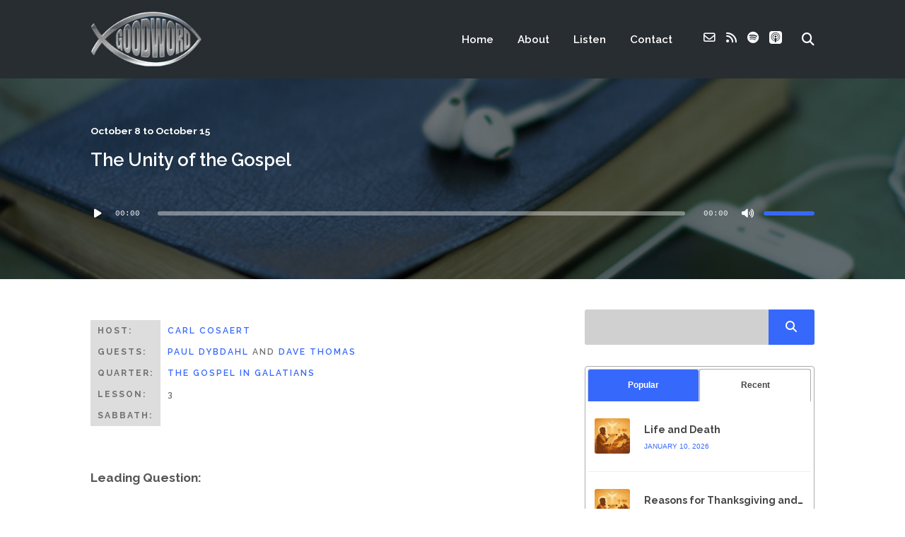

--- FILE ---
content_type: text/html; charset=UTF-8
request_url: https://wwugoodword.com/2011/10/the-unity-of-the-gospel/
body_size: 27024
content:
<!DOCTYPE html>
<html lang="en-US" class="no-js">
<head>
<meta http-equiv="Content-Type" content="text/html; charset=UTF-8" />
<!-- Mobile Specific -->
<!--<meta name="viewport" content="width=device-width, initial-scale=1, maximum-scale=1">-->
<meta name="viewport" content="width=device-width, initial-scale=1">
<title>The Unity of the Gospel &#8211; Good Word</title>
<style>h1, h2, h3, h4, h5, h6, .fromtheblog h2.title, .fromtheblog article .post-header h2, .fromtheblog.list h2.title, .next-week h3 { font-family: "Raleway"; font-weight: 600; font-style: normal; } .pod-2-podcast-archive-list .podpost .right .post-excerpt .title, .page-template-pagepage-archive-php .archive_cols h2, .post.format-link .entry-content > p:first-of-type a:link, .post.format-link .entry-content > p:first-of-type a:visited { font-weight: 600; }.post .entry-header .entry-title { font-family: "Raleway"; font-weight: 600; text-align: left; font-style: normal; font-size: 33px; font-size: calc( 20px + 0.68vw ); } body.podcaster-theme { font-family: "Raleway"; font-weight: 400; text-align: left; font-style: normal; font-size: 18px; font-size: calc( 14px + 0.21vw ); } .newsletter-container .newsletter-form input[type="name"], .newsletter-container .newsletter-form input[type="text"], .newsletter-container .newsletter-form input[type="email"] { font-family: "Raleway"; font-weight: 400; text-align: left; font-style: normal; font-size: 18px; font-size: calc( 14px + 0.21vw ); } input[type="text"], input[type="email"], input[type="password"], textarea { font-family: "Raleway"; font-weight: 400; font-style: normal; } /* Logo &amp; Nav */ .above header .main-title a { font-family: "Raleway"; font-weight: 400; font-style: normal; } #nav .thst-menu, #nav .menu { font-family: "Raleway"; font-weight: 600; font-style: normal; } /* Front Page */ .front-page-header .text h2 a, .front-page-header .text h2, .front-page-header.text .content-text h2, .latest-episode .main-featured-post h2 a, .front-page-header .text .pulls-right h2, .front-page-header .text .pulls-left h2, .latest-episode .main-featured-post .pulls-right h2, .latest-episode .main-featured-post .pulls-left h2, .front-page-header .text .pulls-right h2 a, .front-page-header .text .pulls-left h2 a, .latest-episode .main-featured-post .pulls-right h2 a, .latest-episode .main-featured-post .pulls-left h2 a, .front-page-header .text h1 a:link, .front-page-header .text h1 a:visited, .front-page-header .text h1, .front-page-header.text .content-text h1, .latest-episode .main-featured-post h1 a:link, .latest-episode .main-featured-post h1 a:visited, .front-page-header .text .pulls-right h1, .front-page-header .text .pulls-left h1, .latest-episode .main-featured-post .pulls-right h1, .latest-episode .main-featured-post .pulls-left h1, .front-page-header .text .pulls-right h1 a, .front-page-header .text .pulls-left h1 a, .latest-episode .main-featured-post .pulls-right h1 a, .latest-episode .main-featured-post .pulls-left h1 a, .front-page-header-video-background .content-text h2 { font-family: "Playfair Display"; font-weight: 400; text-transform: none; font-style: normal; font-size: 64px; font-size: calc( 32px + 1.67vw ); line-height: 64px; line-height: calc(36px + 1.46vw ); } .latest-episode .main-featured-post .featured-excerpt, .latest-episode .main-featured-post .featured-excerpt p, .front-page-header .text p, .front-page-header .featured-excerpt, .front-page-header.text .content-text .content-blurb, .front-page-header-video-background .content-text p { font-family: "Raleway"; font-weight: 400; font-style: normal; font-size: 16px; font-size: calc( 16px + 0vw ); } .latest-episode .main-featured-post .mini-title, .front-page-indigo .latest-episode .main-featured-post .mini-title, .front-page-header .text .mini-title { font-family: "Raleway"; font-weight: 700; font-style: normal; font-size: 14px; font-size: calc( 14px + 0.1vw ); line-height: 24px; line-height: calc(24px + 0.42vw ); text-transform: ; } .next-week .mini-title { font-family: "Raleway"; font-weight: 600; font-style: normal; font-size: 12px; font-size: calc( 12px + 0.05vw ); line-height: 24px; line-height: calc(20px + 0.47vw ); text-transform: uppercase; letter-spacing: 2px; } .next-week h3, .next-week .schedule-message { font-family: "Raleway"; font-weight: 600; font-style: normal; font-size: 18px; font-size: calc( 14px + 0.21vw ); line-height: 32px; line-height: calc(24px + 0.42vw ); } /* Front Page Posts */ .list-of-episodes article .post-header h2, .list-of-episodes article.list .post-header h2, .list-of-episodes.front-has-sidebar article .post-header h2, .main-content.blog-front-page .post .entry-header .entry-title { font-family: "Raleway"; font-weight: 400; text-align: left; line-height: 34px; line-height: calc(32px + 0.1vw ); font-style: normal; font-size: 26px; font-size: calc( 24px + 0.1vw ); } .list-of-episodes article .post-content, .list-of-episodes.front-has-sidebar article .post-content, .front-page-indigo .list-of-episodes article .post-content { font-family: "Raleway"; font-weight: 400; text-align: left; line-height: 32px; line-height: calc( 20px + 0.63vw ); font-style: normal; font-size: 18px; font-size: calc( 14px + 0.21vw ); } .list-of-episodes article .post-header ul { font-family: "Raleway"; font-weight: 700; text-align: left; line-height: 24px; line-height: calc( 20px + 0.21vw ); font-style: normal; font-size: 13px; font-size: calc( 14px + -0.05vw ); text-transform: uppercase; } .list-of-episodes article .more-link { font-family: "Raleway"; font-weight: 700; text-align: left; line-height: 32px; line-height: calc( 20px + 0.63vw ); font-style: normal; font-size: 18px; font-size: calc( 14px + 0.21vw ); } /* Single Post */ .single .single-featured h1, .single .single-featured h2, .single .post .entry-header .entry-title { font-family: "Raleway"; font-weight: 600; text-align: left; line-height: 34px; line-height: calc( 32px + 0.1vw ); font-style: normal; font-size: 26px; font-size: calc( 24px + 0.1vw ); } .single .entry-container h1, .single .entry-container h2, .single .entry-container h3, .single .entry-container h4, .single .entry-container h5, .single .entry-container h6, .single .post.format-link .entry-content > p:first-of-type { font-family: "Raleway"; } .single .entry-content h1, .single .entry-content h2, .single .entry-content h3, .single .entry-content h4, .single .entry-content h5, .single .entry-content h6 { text-align: left; } .single .entry-container, .single textarea, .single .author-description h4 span, .single input[type="text"], .single input[type="email"], .single input[type="password"] { font-family: "Raleway"; font-weight: 400; text-align: left; font-style: normal; font-size: 18px; font-size: calc( 16px + 0.1vw ); } /*.single .entry-container,*/ .single textarea { line-height: 32px; line-height: calc(20px + 0.63vw ); } .single .caption-container, .single .single-featured span.mini-title, .single-featured.header-audio-type-style-1 .single-featured-audio-container .audio-single-header-title p { font-family: "Raleway"; text-align: left; } .single .mini-ex { font-family: "Raleway"; } /* Pages */ .reg .heading h1, .reg .heading h2, .page .reg .heading h1, .page .reg .heading h2, .podcast-archive .reg .heading h1, .search .reg .heading h1, .archive .reg .heading h1, .archive .reg .heading h2 { font-family: "Raleway"; font-weight: 600; line-height: 34px; line-height: calc( 32px + 0.1vw ); font-style: normal; font-size: 26px; font-size: calc( 24px + 0.1vw ); } .page .reg .heading p { font-family: Raleway; } .page .entry-container h1, .page .entry-container h2, .page .entry-container h3, .page .entry-container h4, .page .entry-container h5, .page .entry-container h6 { font-family: "Raleway"; } .arch_searchform #ind_searchform div #ind_s, .page .entry-container, .page:not(.front-page-blog-template) .post .entry-content, .podcast-archive .post .entry-content, .page .reg .heading .title p, .archive .reg .heading .title p, .search .reg .heading .title p { font-family: "Raleway"; font-weight: 400; line-height: 32px; line-height: calc( 20px + 0.63vw ); font-style: normal; font-size: 18px; font-size: calc( 16px + 0.1vw ); } .page .caption-container { font-family: "Raleway"; line-height: 32px; line-height: calc( 20px + 0.63vw ); } /* Blog */ .blog .static .heading .title h1 { font-family: "Raleway"; font-weight: 600; text-align: left; line-height: 42px; line-height: calc( 32px + 0.52vw ); font-style: normal; font-size: 42px; font-size: calc( 24px + 0.94vw ); } .blog .static .heading .title p { font-family: "Raleway"; font-weight: 400; text-align: left; line-height: 32px; line-height: calc( 20px + 0.63vw ); font-style: normal; font-size: 18px; font-size: calc( 14px + 0.21vw ); }</style><meta name='robots' content='max-image-preview:large' />
<link rel='dns-prefetch' href='//www.googletagmanager.com' />
<link rel='dns-prefetch' href='//fonts.googleapis.com' />
<link rel='preconnect' href='https://fonts.gstatic.com' crossorigin />
<link rel="alternate" type="application/rss+xml" title="Good Word &raquo; Feed" href="https://wwugoodword.com/feed/" />
<link rel="alternate" type="application/rss+xml" title="Good Word &raquo; Comments Feed" href="https://wwugoodword.com/comments/feed/" />
<link rel="alternate" type="application/rss+xml" title="Good Word &raquo; The Unity of the Gospel Comments Feed" href="https://wwugoodword.com/2011/10/the-unity-of-the-gospel/feed/" />
<link rel="alternate" title="oEmbed (JSON)" type="application/json+oembed" href="https://wwugoodword.com/wp-json/oembed/1.0/embed?url=https%3A%2F%2Fwwugoodword.com%2F2011%2F10%2Fthe-unity-of-the-gospel%2F" />
<link rel="alternate" title="oEmbed (XML)" type="text/xml+oembed" href="https://wwugoodword.com/wp-json/oembed/1.0/embed?url=https%3A%2F%2Fwwugoodword.com%2F2011%2F10%2Fthe-unity-of-the-gospel%2F&#038;format=xml" />
<style id='wp-img-auto-sizes-contain-inline-css'>
img:is([sizes=auto i],[sizes^="auto," i]){contain-intrinsic-size:3000px 1500px}
/*# sourceURL=wp-img-auto-sizes-contain-inline-css */
</style>
<!-- <link rel='stylesheet' id='podwd-widgets-css-css' href='https://wwugoodword.com/wp-content/plugins/podcaster-widgets/assets/css/podwd-widgets.css?ver=330034dba83ad45b9e694925a33ab04e' media='all' /> -->
<!-- <link rel='stylesheet' id='thst-shortcodes-css' href='https://wwugoodword.com/wp-content/plugins/thst-shortcodes/shortcodes.css?ver=330034dba83ad45b9e694925a33ab04e' media='all' /> -->
<link rel="stylesheet" type="text/css" href="//wwugoodword.com/wp-content/cache/wpfc-minified/1s4n0kvd/9r0sn.css" media="all"/>
<style id='wp-block-library-inline-css'>
:root{--wp-block-synced-color:#7a00df;--wp-block-synced-color--rgb:122,0,223;--wp-bound-block-color:var(--wp-block-synced-color);--wp-editor-canvas-background:#ddd;--wp-admin-theme-color:#007cba;--wp-admin-theme-color--rgb:0,124,186;--wp-admin-theme-color-darker-10:#006ba1;--wp-admin-theme-color-darker-10--rgb:0,107,160.5;--wp-admin-theme-color-darker-20:#005a87;--wp-admin-theme-color-darker-20--rgb:0,90,135;--wp-admin-border-width-focus:2px}@media (min-resolution:192dpi){:root{--wp-admin-border-width-focus:1.5px}}.wp-element-button{cursor:pointer}:root .has-very-light-gray-background-color{background-color:#eee}:root .has-very-dark-gray-background-color{background-color:#313131}:root .has-very-light-gray-color{color:#eee}:root .has-very-dark-gray-color{color:#313131}:root .has-vivid-green-cyan-to-vivid-cyan-blue-gradient-background{background:linear-gradient(135deg,#00d084,#0693e3)}:root .has-purple-crush-gradient-background{background:linear-gradient(135deg,#34e2e4,#4721fb 50%,#ab1dfe)}:root .has-hazy-dawn-gradient-background{background:linear-gradient(135deg,#faaca8,#dad0ec)}:root .has-subdued-olive-gradient-background{background:linear-gradient(135deg,#fafae1,#67a671)}:root .has-atomic-cream-gradient-background{background:linear-gradient(135deg,#fdd79a,#004a59)}:root .has-nightshade-gradient-background{background:linear-gradient(135deg,#330968,#31cdcf)}:root .has-midnight-gradient-background{background:linear-gradient(135deg,#020381,#2874fc)}:root{--wp--preset--font-size--normal:16px;--wp--preset--font-size--huge:42px}.has-regular-font-size{font-size:1em}.has-larger-font-size{font-size:2.625em}.has-normal-font-size{font-size:var(--wp--preset--font-size--normal)}.has-huge-font-size{font-size:var(--wp--preset--font-size--huge)}.has-text-align-center{text-align:center}.has-text-align-left{text-align:left}.has-text-align-right{text-align:right}.has-fit-text{white-space:nowrap!important}#end-resizable-editor-section{display:none}.aligncenter{clear:both}.items-justified-left{justify-content:flex-start}.items-justified-center{justify-content:center}.items-justified-right{justify-content:flex-end}.items-justified-space-between{justify-content:space-between}.screen-reader-text{border:0;clip-path:inset(50%);height:1px;margin:-1px;overflow:hidden;padding:0;position:absolute;width:1px;word-wrap:normal!important}.screen-reader-text:focus{background-color:#ddd;clip-path:none;color:#444;display:block;font-size:1em;height:auto;left:5px;line-height:normal;padding:15px 23px 14px;text-decoration:none;top:5px;width:auto;z-index:100000}html :where(.has-border-color){border-style:solid}html :where([style*=border-top-color]){border-top-style:solid}html :where([style*=border-right-color]){border-right-style:solid}html :where([style*=border-bottom-color]){border-bottom-style:solid}html :where([style*=border-left-color]){border-left-style:solid}html :where([style*=border-width]){border-style:solid}html :where([style*=border-top-width]){border-top-style:solid}html :where([style*=border-right-width]){border-right-style:solid}html :where([style*=border-bottom-width]){border-bottom-style:solid}html :where([style*=border-left-width]){border-left-style:solid}html :where(img[class*=wp-image-]){height:auto;max-width:100%}:where(figure){margin:0 0 1em}html :where(.is-position-sticky){--wp-admin--admin-bar--position-offset:var(--wp-admin--admin-bar--height,0px)}@media screen and (max-width:600px){html :where(.is-position-sticky){--wp-admin--admin-bar--position-offset:0px}}
/*# sourceURL=wp-block-library-inline-css */
</style><style id='global-styles-inline-css'>
:root{--wp--preset--aspect-ratio--square: 1;--wp--preset--aspect-ratio--4-3: 4/3;--wp--preset--aspect-ratio--3-4: 3/4;--wp--preset--aspect-ratio--3-2: 3/2;--wp--preset--aspect-ratio--2-3: 2/3;--wp--preset--aspect-ratio--16-9: 16/9;--wp--preset--aspect-ratio--9-16: 9/16;--wp--preset--color--black: #000000;--wp--preset--color--cyan-bluish-gray: #abb8c3;--wp--preset--color--white: #ffffff;--wp--preset--color--pale-pink: #f78da7;--wp--preset--color--vivid-red: #cf2e2e;--wp--preset--color--luminous-vivid-orange: #ff6900;--wp--preset--color--luminous-vivid-amber: #fcb900;--wp--preset--color--light-green-cyan: #7bdcb5;--wp--preset--color--vivid-green-cyan: #00d084;--wp--preset--color--pale-cyan-blue: #8ed1fc;--wp--preset--color--vivid-cyan-blue: #0693e3;--wp--preset--color--vivid-purple: #9b51e0;--wp--preset--color--azure-blue: #252ee5;--wp--preset--color--slate-grey: #555555;--wp--preset--color--dolphin-grey: #aaaaaa;--wp--preset--color--sliver-grey: #dddddd;--wp--preset--gradient--vivid-cyan-blue-to-vivid-purple: linear-gradient(135deg,rgb(6,147,227) 0%,rgb(155,81,224) 100%);--wp--preset--gradient--light-green-cyan-to-vivid-green-cyan: linear-gradient(135deg,rgb(122,220,180) 0%,rgb(0,208,130) 100%);--wp--preset--gradient--luminous-vivid-amber-to-luminous-vivid-orange: linear-gradient(135deg,rgb(252,185,0) 0%,rgb(255,105,0) 100%);--wp--preset--gradient--luminous-vivid-orange-to-vivid-red: linear-gradient(135deg,rgb(255,105,0) 0%,rgb(207,46,46) 100%);--wp--preset--gradient--very-light-gray-to-cyan-bluish-gray: linear-gradient(135deg,rgb(238,238,238) 0%,rgb(169,184,195) 100%);--wp--preset--gradient--cool-to-warm-spectrum: linear-gradient(135deg,rgb(74,234,220) 0%,rgb(151,120,209) 20%,rgb(207,42,186) 40%,rgb(238,44,130) 60%,rgb(251,105,98) 80%,rgb(254,248,76) 100%);--wp--preset--gradient--blush-light-purple: linear-gradient(135deg,rgb(255,206,236) 0%,rgb(152,150,240) 100%);--wp--preset--gradient--blush-bordeaux: linear-gradient(135deg,rgb(254,205,165) 0%,rgb(254,45,45) 50%,rgb(107,0,62) 100%);--wp--preset--gradient--luminous-dusk: linear-gradient(135deg,rgb(255,203,112) 0%,rgb(199,81,192) 50%,rgb(65,88,208) 100%);--wp--preset--gradient--pale-ocean: linear-gradient(135deg,rgb(255,245,203) 0%,rgb(182,227,212) 50%,rgb(51,167,181) 100%);--wp--preset--gradient--electric-grass: linear-gradient(135deg,rgb(202,248,128) 0%,rgb(113,206,126) 100%);--wp--preset--gradient--midnight: linear-gradient(135deg,rgb(2,3,129) 0%,rgb(40,116,252) 100%);--wp--preset--font-size--small: 13px;--wp--preset--font-size--medium: 20px;--wp--preset--font-size--large: 36px;--wp--preset--font-size--x-large: 42px;--wp--preset--spacing--20: 0.44rem;--wp--preset--spacing--30: 0.67rem;--wp--preset--spacing--40: 1rem;--wp--preset--spacing--50: 1.5rem;--wp--preset--spacing--60: 2.25rem;--wp--preset--spacing--70: 3.38rem;--wp--preset--spacing--80: 5.06rem;--wp--preset--shadow--natural: 6px 6px 9px rgba(0, 0, 0, 0.2);--wp--preset--shadow--deep: 12px 12px 50px rgba(0, 0, 0, 0.4);--wp--preset--shadow--sharp: 6px 6px 0px rgba(0, 0, 0, 0.2);--wp--preset--shadow--outlined: 6px 6px 0px -3px rgb(255, 255, 255), 6px 6px rgb(0, 0, 0);--wp--preset--shadow--crisp: 6px 6px 0px rgb(0, 0, 0);}:where(.is-layout-flex){gap: 0.5em;}:where(.is-layout-grid){gap: 0.5em;}body .is-layout-flex{display: flex;}.is-layout-flex{flex-wrap: wrap;align-items: center;}.is-layout-flex > :is(*, div){margin: 0;}body .is-layout-grid{display: grid;}.is-layout-grid > :is(*, div){margin: 0;}:where(.wp-block-columns.is-layout-flex){gap: 2em;}:where(.wp-block-columns.is-layout-grid){gap: 2em;}:where(.wp-block-post-template.is-layout-flex){gap: 1.25em;}:where(.wp-block-post-template.is-layout-grid){gap: 1.25em;}.has-black-color{color: var(--wp--preset--color--black) !important;}.has-cyan-bluish-gray-color{color: var(--wp--preset--color--cyan-bluish-gray) !important;}.has-white-color{color: var(--wp--preset--color--white) !important;}.has-pale-pink-color{color: var(--wp--preset--color--pale-pink) !important;}.has-vivid-red-color{color: var(--wp--preset--color--vivid-red) !important;}.has-luminous-vivid-orange-color{color: var(--wp--preset--color--luminous-vivid-orange) !important;}.has-luminous-vivid-amber-color{color: var(--wp--preset--color--luminous-vivid-amber) !important;}.has-light-green-cyan-color{color: var(--wp--preset--color--light-green-cyan) !important;}.has-vivid-green-cyan-color{color: var(--wp--preset--color--vivid-green-cyan) !important;}.has-pale-cyan-blue-color{color: var(--wp--preset--color--pale-cyan-blue) !important;}.has-vivid-cyan-blue-color{color: var(--wp--preset--color--vivid-cyan-blue) !important;}.has-vivid-purple-color{color: var(--wp--preset--color--vivid-purple) !important;}.has-black-background-color{background-color: var(--wp--preset--color--black) !important;}.has-cyan-bluish-gray-background-color{background-color: var(--wp--preset--color--cyan-bluish-gray) !important;}.has-white-background-color{background-color: var(--wp--preset--color--white) !important;}.has-pale-pink-background-color{background-color: var(--wp--preset--color--pale-pink) !important;}.has-vivid-red-background-color{background-color: var(--wp--preset--color--vivid-red) !important;}.has-luminous-vivid-orange-background-color{background-color: var(--wp--preset--color--luminous-vivid-orange) !important;}.has-luminous-vivid-amber-background-color{background-color: var(--wp--preset--color--luminous-vivid-amber) !important;}.has-light-green-cyan-background-color{background-color: var(--wp--preset--color--light-green-cyan) !important;}.has-vivid-green-cyan-background-color{background-color: var(--wp--preset--color--vivid-green-cyan) !important;}.has-pale-cyan-blue-background-color{background-color: var(--wp--preset--color--pale-cyan-blue) !important;}.has-vivid-cyan-blue-background-color{background-color: var(--wp--preset--color--vivid-cyan-blue) !important;}.has-vivid-purple-background-color{background-color: var(--wp--preset--color--vivid-purple) !important;}.has-black-border-color{border-color: var(--wp--preset--color--black) !important;}.has-cyan-bluish-gray-border-color{border-color: var(--wp--preset--color--cyan-bluish-gray) !important;}.has-white-border-color{border-color: var(--wp--preset--color--white) !important;}.has-pale-pink-border-color{border-color: var(--wp--preset--color--pale-pink) !important;}.has-vivid-red-border-color{border-color: var(--wp--preset--color--vivid-red) !important;}.has-luminous-vivid-orange-border-color{border-color: var(--wp--preset--color--luminous-vivid-orange) !important;}.has-luminous-vivid-amber-border-color{border-color: var(--wp--preset--color--luminous-vivid-amber) !important;}.has-light-green-cyan-border-color{border-color: var(--wp--preset--color--light-green-cyan) !important;}.has-vivid-green-cyan-border-color{border-color: var(--wp--preset--color--vivid-green-cyan) !important;}.has-pale-cyan-blue-border-color{border-color: var(--wp--preset--color--pale-cyan-blue) !important;}.has-vivid-cyan-blue-border-color{border-color: var(--wp--preset--color--vivid-cyan-blue) !important;}.has-vivid-purple-border-color{border-color: var(--wp--preset--color--vivid-purple) !important;}.has-vivid-cyan-blue-to-vivid-purple-gradient-background{background: var(--wp--preset--gradient--vivid-cyan-blue-to-vivid-purple) !important;}.has-light-green-cyan-to-vivid-green-cyan-gradient-background{background: var(--wp--preset--gradient--light-green-cyan-to-vivid-green-cyan) !important;}.has-luminous-vivid-amber-to-luminous-vivid-orange-gradient-background{background: var(--wp--preset--gradient--luminous-vivid-amber-to-luminous-vivid-orange) !important;}.has-luminous-vivid-orange-to-vivid-red-gradient-background{background: var(--wp--preset--gradient--luminous-vivid-orange-to-vivid-red) !important;}.has-very-light-gray-to-cyan-bluish-gray-gradient-background{background: var(--wp--preset--gradient--very-light-gray-to-cyan-bluish-gray) !important;}.has-cool-to-warm-spectrum-gradient-background{background: var(--wp--preset--gradient--cool-to-warm-spectrum) !important;}.has-blush-light-purple-gradient-background{background: var(--wp--preset--gradient--blush-light-purple) !important;}.has-blush-bordeaux-gradient-background{background: var(--wp--preset--gradient--blush-bordeaux) !important;}.has-luminous-dusk-gradient-background{background: var(--wp--preset--gradient--luminous-dusk) !important;}.has-pale-ocean-gradient-background{background: var(--wp--preset--gradient--pale-ocean) !important;}.has-electric-grass-gradient-background{background: var(--wp--preset--gradient--electric-grass) !important;}.has-midnight-gradient-background{background: var(--wp--preset--gradient--midnight) !important;}.has-small-font-size{font-size: var(--wp--preset--font-size--small) !important;}.has-medium-font-size{font-size: var(--wp--preset--font-size--medium) !important;}.has-large-font-size{font-size: var(--wp--preset--font-size--large) !important;}.has-x-large-font-size{font-size: var(--wp--preset--font-size--x-large) !important;}
/*# sourceURL=global-styles-inline-css */
</style>
<style id='classic-theme-styles-inline-css'>
/*! This file is auto-generated */
.wp-block-button__link{color:#fff;background-color:#32373c;border-radius:9999px;box-shadow:none;text-decoration:none;padding:calc(.667em + 2px) calc(1.333em + 2px);font-size:1.125em}.wp-block-file__button{background:#32373c;color:#fff;text-decoration:none}
/*# sourceURL=/wp-includes/css/classic-themes.min.css */
</style>
<!-- <link rel='stylesheet' id='tooltipck-css' href='https://wwugoodword.com/wp-content/plugins/tooltip-ck/assets/tooltipck.css?ver=330034dba83ad45b9e694925a33ab04e' media='all' /> -->
<!-- <link rel='stylesheet' id='wpdp-style2-css' href='https://wwugoodword.com/wp-content/plugins/wp-datepicker/css/front-styles.css?t=1768607630&#038;ver=330034dba83ad45b9e694925a33ab04e' media='all' /> -->
<!-- <link rel='stylesheet' id='wpdp-style3-css' href='https://wwugoodword.com/wp-content/plugins/wp-datepicker/css/jquery-ui.css?ver=330034dba83ad45b9e694925a33ab04e' media='all' /> -->
<!-- <link rel='stylesheet' id='jquery.ui.datepicker.mobile-css' href='https://wwugoodword.com/wp-content/plugins/wp-datepicker/css/mobile/jquery.ui.datepicker.mobile.css?ver=20261153' media='all' /> -->
<!-- <link rel='stylesheet' id='ppress-frontend-css' href='https://wwugoodword.com/wp-content/plugins/wp-user-avatar/assets/css/frontend.min.css?ver=4.16.8' media='all' /> -->
<!-- <link rel='stylesheet' id='ppress-flatpickr-css' href='https://wwugoodword.com/wp-content/plugins/wp-user-avatar/assets/flatpickr/flatpickr.min.css?ver=4.16.8' media='all' /> -->
<!-- <link rel='stylesheet' id='ppress-select2-css' href='https://wwugoodword.com/wp-content/plugins/wp-user-avatar/assets/select2/select2.min.css?ver=330034dba83ad45b9e694925a33ab04e' media='all' /> -->
<!-- <link rel='stylesheet' id='themestation-flexslider-css' href='https://wwugoodword.com/wp-content/themes/podcaster/css/flexslider.css?ver=330034dba83ad45b9e694925a33ab04e' media='all' /> -->
<!-- <link rel='stylesheet' id='themestation-lightbox-css' href='https://wwugoodword.com/wp-content/themes/podcaster/css/lightbox.css?ver=330034dba83ad45b9e694925a33ab04e' media='all' /> -->
<!-- <link rel='stylesheet' id='themestation-style-css' href='https://wwugoodword.com/wp-content/themes/podcaster/style.css?ver=330034dba83ad45b9e694925a33ab04e' media='all' /> -->
<!-- <link rel='stylesheet' id='podcaster-style-css' href='https://wwugoodword.com/wp-content/themes/podcaster-child/style.css?ver=330034dba83ad45b9e694925a33ab04e' media='all' /> -->
<!-- <link rel='stylesheet' id='default-fonts-css' href='https://wwugoodword.com/wp-content/themes/podcaster/fonts/default/stylesheet.css?ver=330034dba83ad45b9e694925a33ab04e' media='all' /> -->
<!-- <link rel='stylesheet' id='themestation-fontawesome-css' href='https://wwugoodword.com/wp-content/themes/podcaster/css/all.min.css?ver=330034dba83ad45b9e694925a33ab04e' media='all' /> -->
<!-- <link rel='stylesheet' id='themestation-custom-font-css' href='https://wwugoodword.com/wp-content/themes/podcaster/fonts/custom/apfel/stylesheet.css?ver=330034dba83ad45b9e694925a33ab04e' media='all' /> -->
<!-- <link rel='stylesheet' id='themestation-media-player-new-css' href='https://wwugoodword.com/wp-content/themes/podcaster/css/media-player-new.css?ver=330034dba83ad45b9e694925a33ab04e' media='all' /> -->
<!-- <link rel='stylesheet' id='contscr-css-css' href='https://wwugoodword.com/wp-content/themes/podcaster/css/jquery.mCustomScrollbar.css?ver=330034dba83ad45b9e694925a33ab04e' media='all' /> -->
<!-- <link rel='stylesheet' id='pod-responsive-css' href='https://wwugoodword.com/wp-content/themes/podcaster/css/responsive.css?ver=330034dba83ad45b9e694925a33ab04e' media='all' /> -->
<link rel="stylesheet" type="text/css" href="//wwugoodword.com/wp-content/cache/wpfc-minified/1pyd7r4c/9r7c0.css" media="all"/>
<link rel="preload" as="style" href="https://fonts.googleapis.com/css?family=Raleway:600,400,700%7CPlayfair%20Display:400&#038;display=swap&#038;ver=1766543341" /><link rel="stylesheet" href="https://fonts.googleapis.com/css?family=Raleway:600,400,700%7CPlayfair%20Display:400&#038;display=swap&#038;ver=1766543341" media="print" onload="this.media='all'"><noscript><link rel="stylesheet" href="https://fonts.googleapis.com/css?family=Raleway:600,400,700%7CPlayfair%20Display:400&#038;display=swap&#038;ver=1766543341" /></noscript><script src='//wwugoodword.com/wp-content/cache/wpfc-minified/77ztsb3r/9r0sn.js' type="text/javascript"></script>
<!-- <script src="https://wwugoodword.com/wp-includes/js/jquery/jquery.min.js?ver=3.7.1" id="jquery-core-js"></script> -->
<!-- <script src="https://wwugoodword.com/wp-includes/js/jquery/jquery-migrate.min.js?ver=3.4.1" id="jquery-migrate-js"></script> -->
<!-- <script src="https://wwugoodword.com/wp-includes/js/jquery/ui/core.min.js?ver=1.13.3" id="jquery-ui-core-js"></script> -->
<!-- <script src="https://wwugoodword.com/wp-includes/js/jquery/ui/tabs.min.js?ver=1.13.3" id="jquery-ui-tabs-js"></script> -->
<!-- <script src="https://wwugoodword.com/wp-includes/js/jquery/ui/accordion.min.js?ver=1.13.3" id="jquery-ui-accordion-js"></script> -->
<!-- <script src="https://wwugoodword.com/wp-content/plugins/thst-shortcodes/js/thst-shortcodes-lib.js?ver=330034dba83ad45b9e694925a33ab04e" id="thst-shortcodes-lib-js"></script> -->
<!-- <script src="https://wwugoodword.com/wp-content/plugins/tooltip-ck/assets/tooltipck.js?ver=330034dba83ad45b9e694925a33ab04e" id="tooltipck-js"></script> -->
<script id="tooltipck-js-after">
// jQuery(window).load(function(){
// jQuery(document).ready(function(){
window.addEventListener('load', function(event) {
new Tooltipck({ 
fxTransition: 'linear', 
fxType: 'both', 
fxDuration: '300', 
tipPosition: 'right', 
delayOut: '500', 
opacity: '1',
isMobile: '1'
});
});
//# sourceURL=tooltipck-js-after
</script>
<script src='//wwugoodword.com/wp-content/cache/wpfc-minified/860t42wq/9r0sn.js' type="text/javascript"></script>
<!-- <script src="https://wwugoodword.com/wp-includes/js/jquery/ui/datepicker.min.js?ver=1.13.3" id="jquery-ui-datepicker-js"></script> -->
<script id="jquery-ui-datepicker-js-after">
jQuery(function(jQuery){jQuery.datepicker.setDefaults({"closeText":"Close","currentText":"Today","monthNames":["January","February","March","April","May","June","July","August","September","October","November","December"],"monthNamesShort":["Jan","Feb","Mar","Apr","May","Jun","Jul","Aug","Sep","Oct","Nov","Dec"],"nextText":"Next","prevText":"Previous","dayNames":["Sunday","Monday","Tuesday","Wednesday","Thursday","Friday","Saturday"],"dayNamesShort":["Sun","Mon","Tue","Wed","Thu","Fri","Sat"],"dayNamesMin":["S","M","T","W","T","F","S"],"dateFormat":"MM d, yy","firstDay":0,"isRTL":false});});
//# sourceURL=jquery-ui-datepicker-js-after
</script>
<script id="wpdp-scripts2-js-extra">
var wpdp_obj = {"nonce":"ed7f2ac0d7","wpml_current_language":null};
//# sourceURL=wpdp-scripts2-js-extra
</script>
<script src='//wwugoodword.com/wp-content/cache/wpfc-minified/7vikgzmm/9r0sn.js' type="text/javascript"></script>
<!-- <script src="https://wwugoodword.com/wp-content/plugins/wp-datepicker/js/scripts-front.js?ver=330034dba83ad45b9e694925a33ab04e" id="wpdp-scripts2-js"></script> -->
<!-- <script src="https://wwugoodword.com/wp-content/plugins/wp-datepicker/js/i18n/datepicker-en-GB.js?ver=330034dba83ad45b9e694925a33ab04e" id="wpdp-95659-i18n-js"></script> -->
<!-- <script src="https://wwugoodword.com/wp-content/plugins/wp-user-avatar/assets/flatpickr/flatpickr.min.js?ver=4.16.8" id="ppress-flatpickr-js"></script> -->
<!-- <script src="https://wwugoodword.com/wp-content/plugins/wp-user-avatar/assets/select2/select2.min.js?ver=4.16.8" id="ppress-select2-js"></script> -->
<!-- <script src="https://wwugoodword.com/wp-content/themes/podcaster/js/modernizr.js?ver=1.0" id="thst-modernizr-js"></script> -->
<!-- <script src="https://wwugoodword.com/wp-content/themes/podcaster/js/res_men.js?ver=1.0" id="thst-resmen-js"></script> -->
<!-- <script src="https://wwugoodword.com/wp-content/themes/podcaster/js/imagesloaded.pkgd.min.js?ver=3.2.2" id="thst-imagesloaded-js"></script> -->
<!-- <script src="https://wwugoodword.com/wp-content/themes/podcaster/js/masonry.pkgd.min.js?ver=3.2.2" id="thst-masonry-js"></script> -->
<script id="thst-resize-js-extra">
var podresize = {"readdirection":""};
//# sourceURL=thst-resize-js-extra
</script>
<script src='//wwugoodword.com/wp-content/cache/wpfc-minified/1sbazj3a/9r0sn.js' type="text/javascript"></script>
<!-- <script src="https://wwugoodword.com/wp-content/themes/podcaster/js/pod-resize.js?ver=1.0" id="thst-resize-js"></script> -->
<script id="pod_loadmore-js-extra">
var pod_loadmore_params = {"ajaxurl":"https://wwugoodword.com/wp-admin/admin-ajax.php","posts":"{\"cat\":1,\"posts_per_page\":14,\"paged\":1,\"ignore_sticky_posts\":true,\"post_status\":\"published\",\"error\":\"\",\"m\":\"\",\"p\":0,\"post_parent\":\"\",\"subpost\":\"\",\"subpost_id\":\"\",\"attachment\":\"\",\"attachment_id\":0,\"name\":\"\",\"pagename\":\"\",\"page_id\":0,\"second\":\"\",\"minute\":\"\",\"hour\":\"\",\"day\":0,\"monthnum\":0,\"year\":0,\"w\":0,\"category_name\":\"lessons\",\"tag\":\"\",\"tag_id\":\"\",\"author\":\"\",\"author_name\":\"\",\"feed\":\"\",\"tb\":\"\",\"meta_key\":\"\",\"meta_value\":\"\",\"preview\":\"\",\"s\":\"\",\"sentence\":\"\",\"title\":\"\",\"fields\":\"all\",\"menu_order\":\"\",\"embed\":\"\",\"category__in\":[],\"category__not_in\":[],\"category__and\":[],\"post__in\":[],\"post__not_in\":[],\"post_name__in\":[],\"tag__in\":[],\"tag__not_in\":[],\"tag__and\":[],\"tag_slug__in\":[],\"tag_slug__and\":[],\"post_parent__in\":[],\"post_parent__not_in\":[],\"author__in\":[],\"author__not_in\":[],\"search_columns\":[],\"suppress_filters\":false,\"cache_results\":true,\"update_post_term_cache\":true,\"update_menu_item_cache\":false,\"lazy_load_term_meta\":true,\"update_post_meta_cache\":true,\"post_type\":\"\",\"nopaging\":false,\"comments_per_page\":\"50\",\"no_found_rows\":false,\"order\":\"DESC\"}","current_page":"1","max_page":"104","load_more_text":"Load More","loading_text":"Loading...","loaded_text":"No more posts to load.","originLeft":"","fp_ep_style":"front-page-list"};
//# sourceURL=pod_loadmore-js-extra
</script>
<script src='//wwugoodword.com/wp-content/cache/wpfc-minified/lkyey42l/9r0sn.js' type="text/javascript"></script>
<!-- <script src="https://wwugoodword.com/wp-content/themes/podcaster/js/pod-loadmore.js?ver=1" id="pod_loadmore-js"></script> -->
<!-- Google tag (gtag.js) snippet added by Site Kit -->
<!-- Google Analytics snippet added by Site Kit -->
<script src="https://www.googletagmanager.com/gtag/js?id=G-Y7D1QSJH54" id="google_gtagjs-js" async></script>
<script id="google_gtagjs-js-after">
window.dataLayer = window.dataLayer || [];function gtag(){dataLayer.push(arguments);}
gtag("set","linker",{"domains":["wwugoodword.com"]});
gtag("js", new Date());
gtag("set", "developer_id.dZTNiMT", true);
gtag("config", "G-Y7D1QSJH54");
//# sourceURL=google_gtagjs-js-after
</script>
<link rel="https://api.w.org/" href="https://wwugoodword.com/wp-json/" /><link rel="alternate" title="JSON" type="application/json" href="https://wwugoodword.com/wp-json/wp/v2/posts/917" /><link rel="EditURI" type="application/rsd+xml" title="RSD" href="https://wwugoodword.com/xmlrpc.php?rsd" />
<link rel="canonical" href="https://wwugoodword.com/2011/10/the-unity-of-the-gospel/" />
<link rel='shortlink' href='https://wwugoodword.com/?p=917' />
<meta name="generator" content="Redux 4.5.10" /><meta name="generator" content="Site Kit by Google 1.170.0" /><link rel="icon" href="https://wwugoodword.com/wp-content/uploads/2021/06/cropped-favicon-32x32.png" sizes="32x32" />
<link rel="icon" href="https://wwugoodword.com/wp-content/uploads/2021/06/cropped-favicon-192x192.png" sizes="192x192" />
<link rel="apple-touch-icon" href="https://wwugoodword.com/wp-content/uploads/2021/06/cropped-favicon-180x180.png" />
<meta name="msapplication-TileImage" content="https://wwugoodword.com/wp-content/uploads/2021/06/cropped-favicon-270x270.png" />
<style id="wp-custom-css">
.ui-tabs-nav > .ui-tabs-tab:last-child { display: none; }
.ui-tabs-nav li { width: calc(100% / 2) !important; }
/* Override WordPress 70px rule without collapsing everything */
</style>
<style id="podcaster-theme-dynamic-css" title="dynamic-css" class="redux-options-output">a:link, a:visited, .header a, .header .main-title a, .latest-episode .main-featured-post .mini-title, .front-page-header .text .mini-title, .latest-episode .next-week .mini-title, .next-week .mini-title, .list-of-episodes article.list .post-header ul a:link, .list-of-episodes article.list .post-header ul a:visited, .latest-episode .main-featured-post .featured-excerpt .more-link, .list-of-episodes article .featured-image .hover .icon, .mejs-container.mejs-video .mejs-controls:hover .mejs-time-rail .mejs-time-float, .mejs-container .mejs-controls .pod-mejs-controls-inner .mejs-time-rail .mejs-time-float .mejs-time-float-current, .list-of-episodes article .mejs-container .mejs-controls .pod-mejs-controls-inner .mejs-button button, .post .wp-playlist.wp-audio-playlist .mejs-container .mejs-controls .mejs-time-rail .mejs-time-float, .single .single-featured .audio_player .mejs-controls .mejs-button button:hover, .single .single-featured .mejs-container.mejs-audio .mejs-controls .mejs-button button:hover, .single .sticky-featured-audio-container .audio_player .mejs-controls .mejs-button button:hover, .single .sticky-featured-audio-container .mejs-container.mejs-audio .mejs-controls .mejs-button button:hover, .post.format-gallery .featured-gallery .gallery-caption, .post.format-audio .featured-media .audio-caption, .post.format-video .video-caption, .list-of-episodes article .featured-image .hover .new-icon a .fa:hover, .post.format-image .entry-featured .image-caption, .page-template-pagepage-podcastarchive-php .entries.grid .podpost .entry-footer .podpost-meta .title a, .post-type-archive-podcast .entries.grid .podpost .entry-footer .podpost-meta .title a, .single .single-featured span.mini-title, #searchform .search-container:hover #searchsubmit, .search-container input[type="submit"]#searchsubmit, #searchform-nav .search-container:hover #searchsubmit-nav, .search-container input[type="submit"]#searchsubmit-nav, .sidebar .widget ul li a:link, .sidebar .widget ul li a:visited, .widget.thst_recent_blog_widget .ui-tabs-panel article .text .date, .widget.widget_search .search-container #searchsubmit,  .lb-data .lb-close:before, .list-of-episodes article .post-header ul a:link, .list-of-episodes article .post-header ul a:visited, .pod-2-podcast-archive-grid .podpost .cover-art .hover-content .pp-permalink-icon .fa:hover, .pod-2-podcast-archive-grid .podpost .cover-art .hover-content .pp-permalink-icon .fas:hover, .pagination a.page-numbers:link, .pagination a.page-numbers:visited, .pagination a.post-page-numbers:link, .pagination a.post-page-numbers:visited{color:#3768FC;}input[type=submit]:link, input[type=submit]:visited, #respond #commentform #submit:link, #respond #commentform #submit:visited, a.butn:link, a.butn:visited, .error404 .entry-content a.butn:link, .error404 .entry-content a.butn:visited, .butn:link, .butn:visited, .wp-block-file__button, input.secondary[type=submit], #respond #cancel-comment-reply-link:link, #respond #cancel-comment-reply-link:visited, #comments .commentlist li .comment-body .reply a:link, #comments .commentlist li .comment-body .reply a:visited, #respond #commentform #submit, .wpcf7-form-control.wpcf7-submit, .post-password-form input[type="submit"], .featured-caption, .listen_butn, .slideshow_fh .text .play-button:hover, #nav .thst-menu li:hover > .sub-menu, #nav .thst-menu li > .sub-menu li a:link, #nav .thst-menu li > .sub-menu li a:visited, .audio_player.regular-player, body .mejs-container .mejs-controls, .mejs-container .mejs-controls .mejs-time-rail .mejs-time-float, .mejs-container .mejs-controls .mejs-horizontal-volume-slider .mejs-horizontal-volume-current, .mejs-overlay-button:hover, .mejs-video .mejs-controls:hover, .mejs-container.mejs-video .mejs-controls .mejs-time-rail .mejs-time-current, .mejs-container.mejs-video.wp-video-shortcode .mejs-controls .mejs-volume-button .mejs-volume-slider .mejs-volume-handle, .mejs-container.mejs-video .mejs-controls .pod-mejs-controls-inner .mejs-volume-handle, .latest-episode.front-header .mejs-video .mejs-controls:hover, .list-of-episodes article .mejs-container .mejs-controls .pod-mejs-controls-inner .mejs-time-rail span.mejs-time-handle-content, .list-of-episodes article .mejs-container .mejs-controls .pod-mejs-controls-inner .mejs-time-rail .mejs-time-float, .list-of-episodes article .mejs-container .mejs-controls .mejs-horizontal-volume-slider .mejs-horizontal-volume-current, .list-of-episodes article .mejs-container.mejs-audio .mejs-controls .pod-mejs-controls-inner .mejs-time-rail span.mejs-time-current, .list-of-episodes article .mejs-container.mejs-video .mejs-controls:hover .pod-mejs-controls-inner .mejs-time-rail span.mejs-time-current, .list-of-episodes article .mejs-container.mejs-audio .mejs-controls .pod-mejs-controls-inner .mejs-volume-button .mejs-volume-handle, .post .entry-content .mejs-container.wp-audio-shortcode.mejs-audio, .wp-playlist.wp-audio-playlist, .wp-playlist.wp-video-playlist, .wp-playlist .mCSB_scrollTools .mCSB_dragger .mCSB_dragger_bar, .single-featured .wp-audio-shortcode.mejs-container .mejs-controls .pod-mejs-controls-inner .mejs-horizontal-volume-slider .mejs-horizontal-volume-current, .single-featured .wp-audio-shortcode.mejs-container.mejs-audio .mejs-controls .pod-mejs-controls-inner .mejs-time-rail span.mejs-time-current, .single-featured  .wp-audio-shortcode.mejs-container.mejs-audio .mejs-controls .mejs-time-rail span.mejs-time-handle-content, .sticky-featured-audio-container .wp-audio-shortcode.mejs-container .mejs-controls .pod-mejs-controls-inner .mejs-horizontal-volume-slider .mejs-horizontal-volume-current, .sticky-featured-audio-container .wp-audio-shortcode.mejs-container.mejs-audio .mejs-controls .pod-mejs-controls-inner .mejs-time-rail span.mejs-time-current, .sticky-featured-audio-container  .wp-audio-shortcode.mejs-container.mejs-audio .mejs-controls .mejs-time-rail span.mejs-time-handle-content, .single .single-featured-video-container .mejs-video .mejs-controls .pod-mejs-controls-inner .mejs-volume-button .mejs-volume-slider .mejs-volume-handle, .single .single-featured-video-container .mejs-container.mejs-video.wp-video-shortcode .mejs-controls .mejs-volume-button .mejs-volume-slider .mejs-volume-handle, .pagi-stamp .pagination.loader-button a:link, .pagi-stamp .pagination.loader-button a:visited, .post .entry-header .permalink-icon, .post .post-header .permalink-icon, .post .entry-content .permalink-icon, .post.sticky_post .entry-header .permalink-icon, .post.sticky_post .post-header .permalink-icon, .post.sticky_post .entry-content .permalink-icon, .post .post-header .post-cat li a, .post .entry-header .entry-date .sticky_label, .podcast .post-header .post-cat li a, .gallery.grid .gallery-item .flex-caption,  .post .entry-content .gallery.flexslider .flex-direction-nav .flex-next:hover, .post .entry-content .gallery.flexslider .flex-direction-nav .flex-prev:hover, .post .entry-content .gallery.flexslider li.gallery-item .flex-caption, .post.format-gallery .entry-content .gallery.grid .gallery-item .flex-caption, .post.format-gallery .featured-gallery .gallery.flexslider .flex-direction-nav .flex-prev:hover, .post.format-gallery .featured-gallery .gallery.flexslider .flex-direction-nav .flex-next:hover, .post.format-gallery .featured-gallery .gallery.flexslider li.gallery-item .flex-caption, .single-podcast.podcast-archive .main-content .container .entries .podcast-content .podcast_meta a:link, .single-podcast.podcast-archive .main-content .container .entries .podcast-content .podcast_meta a:visited, .single .featured-gallery .gallery.flexslider .flex-direction-nav .flex-prev:hover, .single .featured-gallery .gallery.flexslider .flex-direction-nav .flex-next:hover, .single .featured-gallery .gallery.flexslider li.gallery-item .flex-caption, .flex-direction-nav a, .widget.thst_recent_blog_widget .ui-tabs-nav li, .thst_highlight_category_widget ul li:first-child .text, .reg, .page .reg, .podcast-archive .reg, .search .reg, .archive .reg, .blog .static, .fromtheblog.list article .post-content .cats a:link, .fromtheblog.list article .post-content .cats a:visited, .front-page-grid #loading_bg .circle-spinner .line::before, .players-style-2 .mejs-container .mejs-controls .pod-mejs-controls-inner .mejs-button.mejs-playpause-button, .players-style-2.single .single-featured.format-audio .mejs-container .mejs-controls .pod-mejs-controls-inner .mejs-button.mejs-playpause-button:hover{background-color:#3768FC;}.mejs-container .mejs-controls, .single .single-featured .mejs-audio .mejs-controls .mejs-time-rail span.mejs-time-handle-content, .single .single-featured .mejs-container .mejs-controls .pod-mejs-controls-inner .mejs-button.mejs-volume-button .mejs-volume-handle, .mejs-container .mejs-controls .pod-mejs-controls-inner .mejs-button.mejs-volume-button .mejs-volume-handle{background:#3768FC;}.slideshow_fh .text .play-button:hover, .thst_highlight_category_widget ul li:first-child .text, .fromtheblog.list article .post-header .user_img_link, .front-page-grid #loading_bg .circle-spinner{border-color:#3768FC;}.thst_highlight_category_widget ul li:first-child .text.arrow::after{border-bottom-color:#3768FC;}.list-of-episodes article .mejs-container .mejs-controls .pod-mejs-controls-inner .mejs-time-rail .mejs-time-float-corner{border-top-color:#3768FC;}input[type="submit"]:link, input[type="submit"]:visited, #respond #commentform #submit:link, #respond #commentform #submit:visited, a.butn:link, a.butn:visited, .error404 .entry-content a.butn:link, .error404 .entry-content a.butn:visited, .butn:link, .butn:visited, .wp-block-file__button, .page .entry-content .wp-block-file__button, .page .entry-content .wp-block-file__button:link, .page .entry-content .wp-block-file__button:visited, .single .entry-content .wp-block-file__button, .single .entry-content .wp-block-file__button:link, .single .entry-content .wp-block-file__button:visited, .page:not(.has-front-page-template) .entry-content .wp-block-file__button:link, .page:not(.has-front-page-template) .entry-content .wp-block-file__button:visited, input.secondary[type="submit"], #respond #cancel-comment-reply-link:link, #respond #cancel-comment-reply-link:visited, #comments .commentlist li .comment-body .reply a:link, #comments .commentlist li .comment-body .reply a:visited, #respond #commentform #submit, .wpcf7-form-control.wpcf7-submit, .fromtheblog.list article .post-content .cats a:link, .fromtheblog.list article .post-content .cats a:visited, .front-page-indigo .pagi-stamp .pagination.loader-button a:link, .front-page-indigo .pagi-stamp .pagination.loader-button a:visited, .widget.widget_mc4wp_form_widget form.mc4wp-form input[type="submit"], .widget.widget_search .search-container #searchsubmit{background-color:#3768FC;}input[type="submit"]:link, input[type="submit"]:visited, #respond #commentform #submit:link, #respond #commentform #submit:visited, a.butn:link, a.butn:visited, .error404 .entry-content a.butn:link, .error404 .entry-content a.butn:visited, .butn:link, .butn:visited, .wp-block-file__button, .page .entry-content .wp-block-file__button, .page .entry-content .wp-block-file__button:link, .page .entry-content .wp-block-file__button:visited, .single .entry-content .wp-block-file__button, .single .entry-content .wp-block-file__button:link, .single .entry-content .wp-block-file__button:visited, .single .entry-content .wp-block-file__button:hover, .page:not(.has-front-page-template) .entry-content .wp-block-file__button:link, .page:not(.has-front-page-template) .entry-content .wp-block-file__button:visited, input.secondary[type="submit"], #respond #cancel-comment-reply-link:link, #respond #cancel-comment-reply-link:visited, #comments .commentlist li .comment-body .reply a:link, #comments .commentlist li .comment-body .reply a:visited, #respond #commentform #submit, .wpcf7-form-control.wpcf7-submit, .fromtheblog.list article .post-content .cats a:link, .fromtheblog.list article .post-content .cats a:visited, .front-page-indigo .pagi-stamp .pagination.loader-button a:link, .front-page-indigo .pagi-stamp .pagination.loader-button a:visited, .widget.widget_mc4wp_form_widget form.mc4wp-form input[type="submit"], .template-podcast-archive-legacy .entries-container.list .podpost .entry-footer .podpost-meta .listen .butn, .widget.widget_search .search-container #searchsubmit, .widget.widget_search #searchform .search-container:hover #searchsubmit{color:#FFFFFF;}input[type="submit"]:hover, input.secondary[type="submit"]:hover, a.butn:hover, .butn:hover, .error404 .entry-content a.butn:hover, .wp-block-file__button:hover, .page .entry-content .wp-block-file__button:hover, .single .entry-content .wp-block-file__button:hover, .page:not(.has-front-page-template) .entry-content .wp-block-file__button:hover, #respond #cancel-comment-reply-link:hover, #respond #commentform #submit:hover, #comments .commentlist li .comment-body .reply a:hover, .fromtheblog.list article .post-content .cats a:hover, .front-page-indigo .pagi-stamp .pagination.loader-button a:hover, .wpcf7-form-control.wpcf7-submit:hover, .widget.widget_mc4wp_form_widget form.mc4wp-form input[type="submit"]:hover, .widget.widget_search .search-container #searchsubmit:hover{background-color:#223CA3;}input[type="submit"]:link, input.secondary[type="submit"]:hover, a.butn:hover, .butn:hover, .error404 .entry-content a.butn:hover, .wp-block-file__button, .page .entry-content .wp-block-file__button:hover, .single .entry-content .wp-block-file__button:hover, .page:not(.has-front-page-template) .entry-content .wp-block-file__button:hover, #respond #commentform #submit:hover, #respond #cancel-comment-reply-link:hover, #comments .commentlist li .comment-body .reply a:hover, .wpcf7-form-control.wpcf7-submit:hover, .fromtheblog.list article .post-content .cats a:hover, .front-page-indigo .pagi-stamp .pagination.loader-button a:hover, .widget.widget_mc4wp_form_widget form.mc4wp-form input[type="submit"]:hover, .widget.widget_search .search-container #searchsubmit:hover, .widget.widget_search #searchform .search-container:hover #searchsubmit:hover, .template-podcast-archive-legacy .entries-container.list .podpost .entry-footer .podpost-meta .listen .butn:hover{color:#FFFFFF;}.latest-episode, .reg, .page .reg, .podcast-archive .reg, .search .reg, .archive .reg, .blog .static{background:#24292c;}.reg .heading h1, .reg .heading h2{color:#ffffff;}.reg .heading p, .reg .author_position, .archive .author_profile .social li .sicon:before{color:#ffffff;}.archive .author_profile .social li .sicon .svg_icon svg{fill:#ffffff;}.page .reg.has-featured-image .heading .title, .single .single-featured.has-featured-image h1, .single .single-featured.has-featured-image h2, .reg.has-featured-image .heading h1, .reg.has-featured-image .heading h2{color:#ffffff;}.reg .circle-spinner{border-color:#ffffff;}.reg .circle-spinner .line::before{background:#ffffff;}.reg .content_page_thumb .heading .title p, .archive .reg.has-featured-image .heading .title p, .page:not(.pod-is-podcast-archive) .reg.has-featured-image .heading .title p, .blog .main-content.has-featured-image .static .heading .title p{color:#ffffff;}.latest-episode .translucent.solid-bg, .slideshow_fh .translucent.solid-bg, #loading_bg, .flexslider-container, .front-page-header.slideshow-empty, .nav-placeholder.no-featured-image.nav-transparent{background:#24292c;}.latest-episode .main-featured-post a:link:not(.butn), .latest-episode .main-featured-post a:visited:not(.butn), .front-page-header .content-text a:link:not(.butn), .front-page-header .content-text a:visited:not(.butn), .front-page-header .text h1 a:link, .front-page-header .text h1 a:visited, .front-page-header .text h2 a:link, .front-page-header .text h2 a:visited, .front-page-header.text .content-text h2, .front-page-header.static .text{color:#FFFFFF;}.latest-episode .circle-spinner, .front-page-header .circle-spinner{border-color:#FFFFFF;}.latest-episode .circle-spinner .line:before, .front-page-header .circle-spinner .line:before{background:#FFFFFF;}.latest-episode .main-featured-post a:hover:not(.butn), .front-page-header .content-text a:hover:not(.butn), .front-page-header .text h1 a:hover, .front-page-header .text h2 a:hover{color:#EEEEEE;}.latest-episode .main-featured-post .featured-excerpt, .front-page-header, .front-page-header .featured-excerpt, .next-week .schedule-message, .next-week h3, .latest-episode .main-featured-post .mini-title, .front-page-header .text .mini-title, .empty-slideshow .placeholder.inside p{color:#FFFFFF;}.main-featured-container .img .play-button .icon{background:#FFFFFF;}.main-featured-container .img .play-button .icon{color:#000000;}.main-featured-container .img .play-button:hover .icon{background:#000000;}.main-featured-container .img .play-button:hover .icon{color:#FFFFFF;}.latest-episode .next-week .mini-title, .next-week .mini-title{color:#707172;}.next-week h3, .next-week .schedule-message{color:#A8A9A9;}.next-week .content.buttons .butn{background-color:#1E7CE8;}.next-week .content.buttons .butn{color:#FFFFFF;}.next-week .content.buttons .butn:hover{background-color:#1E7CE8;}.next-week .content.buttons .butn:hover{color:#FFFFFF;}.hosts-container .hosts-description, .dark-template-active .hosts-container .hosts-description h2{color:#555555;}.hosts-container .hosts-content .host, .front-page-indigo.dark-template-active .hosts-content .host{background-color:#FFFFFF;}.hosts-container .hosts-content .host h3, .front-page-indigo.dark-template-active .hosts-container .hosts-content .host h3{color:#444444;}.hosts-container .hosts-content .host .host-content, .hosts-container .hosts-content .host .host-position, .hosts-container .hosts-content .host .host-social li a, .front-page-indigo.dark-template-active .hosts-container .hosts-content .host .host-content, .front-page-indigo.dark-template-active .hosts-container .hosts-content .host .host-position, .front-page-indigo.dark-template-active .hosts-container .hosts-content .host .host-social li a{color:#888888;}.hosts-container .hosts-content .host .host-social li svg{fill:#888888;}.hosts-container .hosts-content .host .host-image::before, .front-page-indigo.dark-template-active .hosts-container .hosts-content .host .host-image::before{background-color:#2646FB;}.call-to-action-container .call-to-action-content, .front-page-indigo .call-to-action-container .call-to-action-content, .front-page-blog-template .call-to-action-container .call-to-action-content{background-color:#D7D7D7;}.front-page-indigo .call-to-action-container .call-to-action-content, .call-to-action-container .call-to-action-content, .front-page-indigo .call-to-action-content h2, .call-to-action-content h2{color:#555555;}.front-page-indigo .call-to-action-container .call-to-action-form .butn, .call-to-action-container .call-to-action-form .butn{background-color:#2646FB;}.front-page-indigo .call-to-action-container .call-to-action-form .butn, .call-to-action-container .call-to-action-form .butn{color:#FFFFFF;}.front-page-indigo .call-to-action-container .call-to-action-form .butn:hover, .call-to-action-container .call-to-action-form .butn:hover{background-color:#CCCCCC;}.front-page-indigo .call-to-action-container .call-to-action-form .butn:hover, .call-to-action-container .call-to-action-form .butn:hover{color:#555555;}.above{background:#282d31;}.nav-search-form .search-form-drop{background-color:#ffffff;}.above header .main-title a:link, .above header .main-title a:visited, .nav-search-form .open-search-bar .fa, .above #nav .thst-menu > li > a, .dark-icons .above .social_icon:before, .light-icons .above .social_icon:before, header .main-title a:link, header .main-title a:visited, .open-menu:link, .open-menu:visited{color:#ffffff;}.nav-search-form .search-form-drop:after{border-bottom-color:#ffffff;}.dark-icons .above .svg_icon_cont svg, .light-icons .above .svg_icon_cont svg{fill:#ffffff;}.above header .main-title a:hover, .nav-search-form .open-search-bar:hover .fa, .above #nav .thst-menu > li > a:hover, header .main-title a:hover, .open-menu:hover, .page:not(.pod-is-podcast-archive) .above.has-featured-image.nav-not-sticky.nav-transparent .nav-search-form .open-search-bar:hover .fa, .above .email.social_icon:hover::before{color:#ffffff;}#nav.responsive-menu-inactive .thst-menu li > .sub-menu li a:link, #nav.responsive-menu-inactive .thst-menu li > .sub-menu li a:visited, #nav.responsive-menu-inactive.toggle .thst-menu li > .sub-menu li a:link, #nav.responsive-menu-inactive.toggle .thst-menu li > .sub-menu li a:visited{color:#ffffff;}#nav .thst-menu li > .sub-menu li a:link, #nav .thst-menu li > .sub-menu li a:visited{background-color:#333333;}#nav.responsive-menu-inactive .thst-menu li:hover > .sub-menu li a:hover, #nav.responsive-menu-inactive.toggle .thst-menu li:hover > .sub-menu li a:hover{color:#ffffff;}#nav .thst-menu li > .sub-menu li a:hover{background-color:#333333;} .above.nav-transparent.has-featured-image.nav-not-sticky header .main-title a:link, .above.nav-transparent.has-featured-image.nav-not-sticky header .main-title a:visited, .above.nav-transparent.has-featured-image.large_nav header .main-title a:link, .above.nav-transparent.has-featured-image.large_nav header .main-title a:visited, .above.nav-transparent.has-featured-image.nav-not-sticky #nav .thst-menu > li > a:link, .above.nav-transparent.has-featured-image.nav-not-sticky #nav .thst-menu > li > a:visited, .above.nav-transparent.has-featured-image.large_nav #nav .thst-menu > li > a:link, .above.nav-transparent.has-featured-image.large_nav #nav .thst-menu > li > a:visited, .above.nav-transparent.has-featured-image.nav-not-sticky .nav-search-form .open-search-bar .fa, .above.nav-transparent.has-featured-image.large_nav .nav-search-form .open-search-bar .fa, .dark-icons .above.nav-transparent.has-featured-image.nav-not-sticky .social_icon:before, .dark-icons .above.nav-transparent.has-featured-image.large_nav .social_icon:before, .light-icons .above.nav-transparent.has-featured-image.nav-not-sticky .social_icon:before, .light-icons .above.nav-transparent.has-featured-image.large_nav .social_icon:before{color:#ffffff;}.dark-icons .above.nav-transparent.has-featured-image.large_nav .svg_icon_cont svg, .light-icons .above.nav-transparent.has-featured-image.large_nav .svg_icon_cont svg, .dark-icons .above.nav-transparent.has-featured-image.nav-not-sticky .svg_icon_cont svg, .light-icons .above.nav-transparent.has-featured-image.nav-not-sticky .svg_icon_cont svg{fill:#ffffff;}.above.nav-transparent.has-featured-image.nav-not-sticky header .main-title a:hover, .above.nav-transparent.has-featured-image.large_nav header .main-title a:hover, .above.nav-transparent.has-featured-image.nav-not-sticky #nav .thst-menu > li > a:hover, .above.nav-transparent.has-featured-image.nav-not-sticky .nav-search-form .open-search-bar .fa:hover, .above.nav-transparent.has-featured-image.nav-not-sticky .email.social_icon:hover::before, .above.nav-transparent.has-featured-image.large_nav #nav .thst-menu > li > a:hover, .above.nav-transparent.has-featured-image.large_nav .nav-search-form .open-search-bar .fa:hover, .above.nav-transparent.has-featured-image.large_nav .email.social_icon:hover::before{color:#ffffff;}.small_nav .nav-search-form .open-search-bar .fa, .above.small_nav, .above.small_nav.nav-sticky{background-color:#282d31;}.small_nav .nav-search-form .search-container #s-nav{color:#282d31;}.small_nav .nav-search-form .open-search-bar .fa, .above.small_nav #nav .thst-menu li a, .above.small_nav header .main-title a:link, .above.small_nav header .main-title a:visited, .above.small_nav:not(.has-featured-image) header .main-title a:link, .above.small_nav:not(.has-featured-image) header .main-title a:visited, .dark-icons .above.small_nav .social_icon::before, .light-icons .above.small_nav .social_icon::before{color:#ffffff;}.small_nav .nav-search-form .search-form-drop{background-color:#ffffff;}.small_nav .nav-search-form .search-form-drop:after{border-bottom-color:#ffffff;}.dark-icons .above.small_nav .svg_icon_cont svg, .light-icons .above.small_nav .svg_icon_cont svg,
.dark-icons .above.nav-transparent.has-featured-image.small_nav .svg_icon_cont svg, .light-icons .above.nav-transparent.has-featured-image.small_nav .svg_icon_cont svg{fill:#ffffff;}.nav-search-form .search-container #s-nav{color:#282d31;}.nav-search-form.search-style-medium .search-form-drop, .nav-search-form .search-form-drop{background:rgba(255,255,255,0.95);}.nav-search-form .search-form-drop::after{border-bottom-color:rgba(255,255,255,0.95);}max-height{.above .logo.with-img img:90px;}max-width{.above .logo.with-img img:260px;}input[type="submit"], .form-submit #submit, #respond #commentform #submit, a.butn:link, a.butn:visited, .error404 .entry-content a.butn:link, .error404 .entry-content a.butn:visited, .butn, a.thst-button, a.thst-button:visited, #respond #cancel-comment-reply-link:link, #respond #cancel-comment-reply-link:visited, #comments .commentlist li .comment-body .reply a:link, #comments .commentlist li .comment-body .reply a:visited, .wp-block-button__link, .wp-block-file__button, .pod_loadmore{font-family:Raleway;font-weight:600;font-style:normal;}.post.format-gallery .featured-gallery .gallery.flexslider li.gallery-item .flex-caption, .single .featured-gallery .gallery.flexslider li.gallery-item .flex-caption, .post .entry-content .gallery.flexslider li.gallery-item .flex-caption, .post.format-gallery .entry-content .gallery.grid .gallery-item .flex-caption, .gallery.grid .gallery-item .flex-caption{background-color:#ffffff;}.post.format-gallery .featured-gallery .gallery.flexslider li.gallery-item .flex-caption, .post.format-gallery .featured-gallery .gallery.grid .gallery-item .flex-caption, .post.format-gallery .entry-content .gallery.grid .gallery-item .flex-caption p, .post .entry-content .gallery.flexslider li.gallery-item .flex-caption, .post .entry-content .gallery.grid .gallery-item .flex-caption, .single .featured-gallery .gallery.flexslider li.gallery-item .flex-caption, .single .featured-gallery .gallery.grid .gallery-item .flex-caption, .gallery.grid .gallery-item .flex-caption p, .post .gallery.flexslider .slides li a, .single .gallery.flexslider .slides li a, .post .gallery.grid .gallery-item a, .single .gallery.grid .gallery-item a{color:#ffffff;}.sub-footer{background-color:#282d31;}.sub-footer{color:#ffffff;}.sub-footer a:link, .sub-footer a:visited{color:#ffffff;}.sub-footer a:hover{color:#ffffff;}</style><style> .single .single-featured.format-audio.audio-featured-image-background, .single .single-featured.format-video.video-featured-image-background { position: relative; background-image: none; overflow: hidden; } .single .single-featured.format-audio.audio-featured-image-background .background_image, .single .single-featured.format-video.video-featured-image-background .background_image { display: block; width: 100%; position: absolute; top: 0; left: 0; right: 0; bottom: 0; overflow: hidden; } .single .single-featured.format-audio.audio-featured-image-background .background_image .parallax, .single .single-featured.format-video.video-featured-image-background .background_image .parallax { background-image: url(https://wwugoodword.com/wp-content/uploads/2014/08/lightstock_150291_medium_user_5263293.jpg); background-position: center center; position: absolute; top: -50px; left: 0; right: 0; bottom: -50px; background-repeat:no-repeat; background-size:cover;; } .single .single-featured.format-audio.audio-featured-image-background .background_image:before, .single .single-featured.format-video.video-featured-image-background .background_image:before { content: " "; background: rgba(0,0,0,0.53); display: block; position: absolute; top: 0; left: 0; right: 0; bottom: 0; z-index: 1; } .single .single-featured.format-audio.audio-featured-image-background .background.translucent, .single .single-featured.format-video.video-featured-image-background .background.translucent { position: relative; z-index: 2; background: none; }</style><style> body.has-featured-image .front-page-header.static .background_image .parallax, body.has-featured-image .front-page-header.has-header .background_image .parallax, body.has-featured-image .latest-episode.front-header .background_image .parallax { background-image: url(https://wwugoodword.com/wp-content/uploads/2014/08/lightstock_150291_medium_user_5263293.jpg); background-position: center center; position: absolute; top: -50px; left: 0; right: 0; bottom: -50px; background-repeat:no-repeat; background-size:cover;; } .front-page-header.static, .front-page-header.has-header, .latest-episode.front-header, .front-page-header .slide.has-header { position: relative; overflow: hidden; } .front-page-header.static .background_image, .front-page-header.has-header .background_image, .latest-episode.front-header .background_image, .front-page-header .slide.has-header .background_image { display: block; width: 100%; position: absolute; top: 0; left: 0; right: 0; bottom: 0; overflow: hidden; } .front-page-header.static .background_image .parallax, .front-page-header.has-header .background_image .parallax, .latest-episode.front-header .background_image .parallax, .front-page-header .slide.has-header .background_image .parallax { position: absolute; top: -50px; left: 0; right: 0; bottom: -50px; } body.has-featured-image .front-page-header.static .background_image:before, body.has-featured-image .front-page-header.has-header .background_image:before, body.has-featured-image .latest-episode.front-header .background_image:before, body.has-featured-image .front-page-header .slide.has-header .background_image:before { content: " "; background: rgba(0,0,0,0.53); display: block; position: absolute; top: 0; left: 0; right: 0; bottom: 0; z-index: 1; } .front-page-header.static .inside, .front-page-header.has-header .inside, .header-filter-active .front-page-header.static.has-header .inside, .latest-episode.front-header .translucent, .front-page-header .slide.has-header .inside { position: relative; z-index: 2; background: none; } .header-filter-active .front-page-header.static .translucent, .header-filter-active .latest-episode.front-header .translucent, .header-filter-active .front-page-header.slideshow .has-header .inside { background: none; }</style><style> body.has-featured-image .front-page-header-video-background .video-bg .screen { background: rgba(0,0,0,0.53); }</style><style> .front-page-indigo .list-of-episodes article .inside, .front-page-indigo .list-of-episodes article .post-content .inside, .front-page-indigo .list-of-episodes article.has-post-thumbnail .inside, .list-of-episodes article .post-content .inside, .front-page-grid .list-of-episodes .masonry-container article .inside, .front-page-grid .list-of-episodes .masonry-container article .post-content .inside, .front-page-grid .list-of-episodes .masonry-container article.has-post-thumbnail .inside, .front-page-grid.front-page-cols-4 .list-of-episodes .masonry-container article .inside, .front-page-grid.front-page-cols-4 .list-of-episodes .masonry-container article .post-content .inside, .front-page-grid.front-page-cols-4 .list-of-episodes .masonry-container article.has-post-thumbnail .inside { padding-top: 42px ; padding-top: calc( 1.5rem + 0.94vw ) ; padding-left: 42px ; padding-left: calc( 1.5rem + 0.94vw ) ; padding-right: 42px ; padding-right: calc( 1.5rem + 0.94vw ) ; padding-bottom: 42px ; padding-bottom: calc( 1.5rem + 0.94vw ) ; } .blog-front-page .post .entry-header .title-container { padding-top: 42px ; padding-top: calc( 1.5rem + 0.94vw ) ; padding-left: 42px ; padding-left: calc( 1.5rem + 0.94vw ) ; padding-right: 42px ; padding-right: calc( 1.5rem + 0.94vw ) ; } .blog-front-page .post.format-audio .featured-media .audio-caption, .blog-front-page .post.format-video .video-caption, .blog-front-page .post.format-image .entry-featured .image-caption, .blog-front-page .post.format-gallery .featured-gallery .gallery-caption { padding-left: 42px ; padding-left: calc( 1.5rem + 0.94vw ) ; padding-right: 42px ; padding-right: calc( 1.5rem + 0.94vw ) ; } .page.page-template .main-content.blog-front-page .post .entry-content, .blog-front-page .post .pagination { padding-left: 42px ; padding-left: calc( 1.5rem + 0.94vw ) ; padding-right: 42px ; padding-right: calc( 1.5rem + 0.94vw ) ; } .blog-front-page .post.format-link .entry-content p { margin-left: 42px ; margin-left: calc( 1.5rem + 0.94vw ) ; margin-right: 42px ; margin-right: calc( 1.5rem + 0.94vw ) ; } .blog-front-page .post .entry-meta { padding-left: 42px ; padding-left: calc( 1.5rem + 0.94vw ) ; padding-right: 42px ; padding-right: calc( 1.5rem + 0.94vw ) ; padding-bottom: 42px ; padding-bottom: calc( 1.5rem + 0.94vw ) ; } @media screen and (max-width: 1280px) { .front-page-list.front-page-indigo .list-of-episodes.fp-resp-grid article .inside, .front-page-list.front-page-indigo .list-of-episodes.fp-resp-grid article .post-content .inside, .front-page-list.front-page-indigo .list-of-episodes.fp-resp-grid article.has-post-thumbnail .inside, .front-page-list .list-of-episodes.fp-resp-grid article .post-content .inside { padding-right: 42px ; padding-right: calc( 1.5rem + 0.94vw ) ; padding-top: 42px ; padding-top: calc( 1.5rem + 0.94vw ) ; padding-bottom: 42px ; padding-bottom: calc( 1.5rem + 0.94vw ) ; padding-left: 42px ; padding-left: calc( 1.5rem + 0.94vw ) ; } } @media screen and (max-width: 768px) { .front-page-list.front-page-indigo .list-of-episodes.fp-resp-list article .inside, .front-page-list.front-page-indigo .list-of-episodes.fp-resp-list article .post-content .inside, .front-page-list.front-page-indigo .list-of-episodes.fp-resp-list article.has-post-thumbnail .inside, .front-page-list .list-of-episodes.fp-resp-list article .post-content .inside { padding-right: 42px ; padding-right: calc( 1.5rem + 0.94vw ) ; padding-top: 42px ; padding-top: calc( 1.5rem + 0.94vw ) ; padding-bottom: 42px ; padding-bottom: calc( 1.5rem + 0.94vw ) ; padding-left: 42px ; padding-left: calc( 1.5rem + 0.94vw ) ; } } .hosts-container .hosts-content .host .host-inner { padding-top: 32px ; padding-top: calc( 1rem + 0.83vw ); padding-left: 32px ; padding-left: calc( 1rem + 0.83vw ); padding-right: 32px ; padding-right: calc( 1rem + 0.83vw ); padding-bottom: 32px ; padding-bottom: calc( 1rem + 0.83vw ); } .call-to-action-container .call-to-action-content { padding-top: 72px ; padding-top: calc( 1.5rem + 2.5vw ); padding-left: 42px ; padding-left: calc( 1.5rem + 0.94vw ); padding-right: 42px ; padding-right: calc( 1.5rem + 0.94vw ); padding-bottom: 72px ; padding-bottom: calc( 1.5rem + 2.5vw ); } .newsletter-container .newsletter-content { padding-top: 72px ; padding-top: calc( 1.5rem + 2.5vw ); padding-left: 42px ; padding-left: calc( 1.5rem + 0.94vw ); padding-right: 42px ; padding-right: calc( 1.5rem + 0.94vw ); padding-bottom: 72px ; padding-bottom: calc( 1.5rem + 2.5vw ); } .blog .post .entry-header .title-container, .archive .post .entry-header .title-container, .search .post .entry-header .title-container { padding-top: 32px ; padding-top: calc( 1.5rem + 0.42vw ); padding-left: 32px ; padding-left: calc( 1.5rem + 0.42vw ); padding-right: 32px ; padding-right: calc( 1.5rem + 0.42vw ); } .blog .post.format-audio .featured-media .audio-caption, .blog .post.format-video .video-caption, .blog .post.format-image .entry-featured .image-caption, .blog .post.format-gallery .featured-gallery .gallery-caption, .archive .post.format-audio .featured-media .audio-caption, .archive .post.format-video .video-caption, .archive .post.format-image .entry-featured .image-caption, .archive .post.format-gallery .featured-gallery .gallery-caption, .search .post.format-audio .featured-media .audio-caption, .search .post.format-video .video-caption, .search .post.format-image .entry-featured .image-caption, .search .post.format-gallery .featured-gallery .gallery-caption { padding-left: 32px ; padding-left: calc( 1.5rem + 0.42vw ); padding-right: 32px ; padding-right: calc( 1.5rem + 0.42vw ); } .blog .post .entry-content, .archive .post .entry-content, .blog .post .entry-summary, .archive .post .entry-summary, .search .post .entry-summary, .blog .post .pagination, .archive .post .pagination, .search .post .pagination { padding-left: 32px ; padding-left: calc( 1.5rem + 0.42vw ); padding-right: 32px ; padding-right: calc( 1.5rem + 0.42vw ); } .post.format-link .entry-content p { margin-left: 32px ; margin-left: calc( 1.5rem + 0.42vw ); margin-right: 32px ; margin-right: calc( 1.5rem + 0.42vw ); } .blog .post .entry-meta, .archive .post .entry-meta, .search .post .entry-meta { padding-left: 32px ; padding-left: calc( 1.5rem + 0.42vw ); padding-right: 32px ; padding-right: calc( 1.5rem + 0.42vw ); padding-bottom: 32px ; padding-bottom: calc( 1.5rem + 0.42vw ); } .sidebar .widget:not(.widget_search):not(.thst_highlight_category_widget):not(.thst_recent_blog_widget):not(.thst_recent_comments_widget):not(.widget_product_search) { padding-top: 24px ; padding-top: calc( 1rem + 0.42vw ); padding-left: 24px ; padding-left: calc( 1rem + 0.42vw ); padding-right: 24px ; padding-right: calc( 1rem + 0.42vw ); padding-bottom: 24px ; padding-bottom: calc( 1rem + 0.42vw ); } .sidebar .widget.thst_recent_comments_widget { padding-top: 24px ; padding-top: calc( 1rem + 0.42vw ); padding-bottom: 24px ; padding-bottom: calc( 1rem + 0.42vw ); } .sidebar .widget.thst_recent_comments_widget h3:not(.widget thst_recent_comments_widget) { padding-left: 24px ; padding-left: calc( 1rem + 0.42vw ); padding-right: 24px ; padding-right: calc( 1rem + 0.42vw ); } .sidebar .widget.thst_recent_comments_widget ul li.recentcomments { padding-left: 24px ; padding-left: calc( 1rem + 0.42vw ); padding-right: 24px ; padding-right: calc( 1rem + 0.42vw ); } </style><style>h1, h2, h3, h4, h5, h6, .fromtheblog h2.title, .fromtheblog article .post-header h2, .fromtheblog.list h2.title, .next-week h3 { font-family: "Raleway"; font-weight: 600; font-style: normal; } .pod-2-podcast-archive-list .podpost .right .post-excerpt .title, .page-template-pagepage-archive-php .archive_cols h2, .post.format-link .entry-content > p:first-of-type a:link, .post.format-link .entry-content > p:first-of-type a:visited { font-weight: 600; }.post .entry-header .entry-title { font-family: "Raleway"; font-weight: 600; text-align: left; font-style: normal; font-size: 33px; font-size: calc( 20px + 0.68vw ); } body.podcaster-theme { font-family: "Raleway"; font-weight: 400; text-align: left; font-style: normal; font-size: 18px; font-size: calc( 14px + 0.21vw ); } .newsletter-container .newsletter-form input[type="name"], .newsletter-container .newsletter-form input[type="text"], .newsletter-container .newsletter-form input[type="email"] { font-family: "Raleway"; font-weight: 400; text-align: left; font-style: normal; font-size: 18px; font-size: calc( 14px + 0.21vw ); } input[type="text"], input[type="email"], input[type="password"], textarea { font-family: "Raleway"; font-weight: 400; font-style: normal; } /* Logo &amp; Nav */ .above header .main-title a { font-family: "Raleway"; font-weight: 400; font-style: normal; } #nav .thst-menu, #nav .menu { font-family: "Raleway"; font-weight: 600; font-style: normal; } /* Front Page */ .front-page-header .text h2 a, .front-page-header .text h2, .front-page-header.text .content-text h2, .latest-episode .main-featured-post h2 a, .front-page-header .text .pulls-right h2, .front-page-header .text .pulls-left h2, .latest-episode .main-featured-post .pulls-right h2, .latest-episode .main-featured-post .pulls-left h2, .front-page-header .text .pulls-right h2 a, .front-page-header .text .pulls-left h2 a, .latest-episode .main-featured-post .pulls-right h2 a, .latest-episode .main-featured-post .pulls-left h2 a, .front-page-header .text h1 a:link, .front-page-header .text h1 a:visited, .front-page-header .text h1, .front-page-header.text .content-text h1, .latest-episode .main-featured-post h1 a:link, .latest-episode .main-featured-post h1 a:visited, .front-page-header .text .pulls-right h1, .front-page-header .text .pulls-left h1, .latest-episode .main-featured-post .pulls-right h1, .latest-episode .main-featured-post .pulls-left h1, .front-page-header .text .pulls-right h1 a, .front-page-header .text .pulls-left h1 a, .latest-episode .main-featured-post .pulls-right h1 a, .latest-episode .main-featured-post .pulls-left h1 a, .front-page-header-video-background .content-text h2 { font-family: "Playfair Display"; font-weight: 400; text-transform: none; font-style: normal; font-size: 64px; font-size: calc( 32px + 1.67vw ); line-height: 64px; line-height: calc(36px + 1.46vw ); } .latest-episode .main-featured-post .featured-excerpt, .latest-episode .main-featured-post .featured-excerpt p, .front-page-header .text p, .front-page-header .featured-excerpt, .front-page-header.text .content-text .content-blurb, .front-page-header-video-background .content-text p { font-family: "Raleway"; font-weight: 400; font-style: normal; font-size: 16px; font-size: calc( 16px + 0vw ); } .latest-episode .main-featured-post .mini-title, .front-page-indigo .latest-episode .main-featured-post .mini-title, .front-page-header .text .mini-title { font-family: "Raleway"; font-weight: 700; font-style: normal; font-size: 14px; font-size: calc( 14px + 0.1vw ); line-height: 24px; line-height: calc(24px + 0.42vw ); text-transform: ; } .next-week .mini-title { font-family: "Raleway"; font-weight: 600; font-style: normal; font-size: 12px; font-size: calc( 12px + 0.05vw ); line-height: 24px; line-height: calc(20px + 0.47vw ); text-transform: uppercase; letter-spacing: 2px; } .next-week h3, .next-week .schedule-message { font-family: "Raleway"; font-weight: 600; font-style: normal; font-size: 18px; font-size: calc( 14px + 0.21vw ); line-height: 32px; line-height: calc(24px + 0.42vw ); } /* Front Page Posts */ .list-of-episodes article .post-header h2, .list-of-episodes article.list .post-header h2, .list-of-episodes.front-has-sidebar article .post-header h2, .main-content.blog-front-page .post .entry-header .entry-title { font-family: "Raleway"; font-weight: 400; text-align: left; line-height: 34px; line-height: calc(32px + 0.1vw ); font-style: normal; font-size: 26px; font-size: calc( 24px + 0.1vw ); } .list-of-episodes article .post-content, .list-of-episodes.front-has-sidebar article .post-content, .front-page-indigo .list-of-episodes article .post-content { font-family: "Raleway"; font-weight: 400; text-align: left; line-height: 32px; line-height: calc( 20px + 0.63vw ); font-style: normal; font-size: 18px; font-size: calc( 14px + 0.21vw ); } .list-of-episodes article .post-header ul { font-family: "Raleway"; font-weight: 700; text-align: left; line-height: 24px; line-height: calc( 20px + 0.21vw ); font-style: normal; font-size: 13px; font-size: calc( 14px + -0.05vw ); text-transform: uppercase; } .list-of-episodes article .more-link { font-family: "Raleway"; font-weight: 700; text-align: left; line-height: 32px; line-height: calc( 20px + 0.63vw ); font-style: normal; font-size: 18px; font-size: calc( 14px + 0.21vw ); } /* Single Post */ .single .single-featured h1, .single .single-featured h2, .single .post .entry-header .entry-title { font-family: "Raleway"; font-weight: 600; text-align: left; line-height: 34px; line-height: calc( 32px + 0.1vw ); font-style: normal; font-size: 26px; font-size: calc( 24px + 0.1vw ); } .single .entry-container h1, .single .entry-container h2, .single .entry-container h3, .single .entry-container h4, .single .entry-container h5, .single .entry-container h6, .single .post.format-link .entry-content > p:first-of-type { font-family: "Raleway"; } .single .entry-content h1, .single .entry-content h2, .single .entry-content h3, .single .entry-content h4, .single .entry-content h5, .single .entry-content h6 { text-align: left; } .single .entry-container, .single textarea, .single .author-description h4 span, .single input[type="text"], .single input[type="email"], .single input[type="password"] { font-family: "Raleway"; font-weight: 400; text-align: left; font-style: normal; font-size: 18px; font-size: calc( 16px + 0.1vw ); } /*.single .entry-container,*/ .single textarea { line-height: 32px; line-height: calc(20px + 0.63vw ); } .single .caption-container, .single .single-featured span.mini-title, .single-featured.header-audio-type-style-1 .single-featured-audio-container .audio-single-header-title p { font-family: "Raleway"; text-align: left; } .single .mini-ex { font-family: "Raleway"; } /* Pages */ .reg .heading h1, .reg .heading h2, .page .reg .heading h1, .page .reg .heading h2, .podcast-archive .reg .heading h1, .search .reg .heading h1, .archive .reg .heading h1, .archive .reg .heading h2 { font-family: "Raleway"; font-weight: 600; line-height: 34px; line-height: calc( 32px + 0.1vw ); font-style: normal; font-size: 26px; font-size: calc( 24px + 0.1vw ); } .page .reg .heading p { font-family: Raleway; } .page .entry-container h1, .page .entry-container h2, .page .entry-container h3, .page .entry-container h4, .page .entry-container h5, .page .entry-container h6 { font-family: "Raleway"; } .arch_searchform #ind_searchform div #ind_s, .page .entry-container, .page:not(.front-page-blog-template) .post .entry-content, .podcast-archive .post .entry-content, .page .reg .heading .title p, .archive .reg .heading .title p, .search .reg .heading .title p { font-family: "Raleway"; font-weight: 400; line-height: 32px; line-height: calc( 20px + 0.63vw ); font-style: normal; font-size: 18px; font-size: calc( 16px + 0.1vw ); } .page .caption-container { font-family: "Raleway"; line-height: 32px; line-height: calc( 20px + 0.63vw ); } /* Blog */ .blog .static .heading .title h1 { font-family: "Raleway"; font-weight: 600; text-align: left; line-height: 42px; line-height: calc( 32px + 0.52vw ); font-style: normal; font-size: 42px; font-size: calc( 24px + 0.94vw ); } .blog .static .heading .title p { font-family: "Raleway"; font-weight: 400; text-align: left; line-height: 32px; line-height: calc( 20px + 0.63vw ); font-style: normal; font-size: 18px; font-size: calc( 14px + 0.21vw ); }</style><style> .next-week { background: rgba(0,0,0,0.25); } </style><style>/* Media Queries */ /* Larger than 1024px width */ @media screen and (min-width: 1025px) { nav .thst-menu li:hover > .sub-menu { background:#3768FC; } nav .thst-menu li > .sub-menu li a:link, nav .thst-menu li > .sub-menu li a:visited { background-color:#3768FC; } } /* Smaller than 1024px width */ @media screen and (max-width: 1200px) { nav .thst-menu li > .sub-menu li a:link, nav .thst-menu li > .sub-menu li a:visited { background-color: transparent; } .responsive-sidebar .sidebar { color:#3768FC; } } @media screen and (max-width: 1024px) { header .main-title a { background-position: center; } .above.toggle, .above.transparent.large_nav.toggle, .above.large_nav.toggle, .above.transparent.small_nav.toggle, .above.small_nav.toggle { background-color:#282d31; } #nav.drop .thst-menu li.menu-item-has-children > .sub-menu li a:link, #nav.drop .thst-menu li.menu-item-has-children > .sub-menu li a:visited { background-color:#282d31; } #nav .thst-menu li > .sub-menu li a:link, #nav .thst-menu li > .sub-menu li a:visited, #nav.toggle .thst-menu li > .sub-menu li a:link, #nav.toggle .thst-menu li > .sub-menu li a:visited { color:#ffffff; } .nav-solid #nav.toggle, .nav-solid #nav.drop { background-color:#282d31; } .nav-transparent #nav.toggle, .nav-transparent #nav.drop { background-color:#349099; } /* Transparent menu when forced to be static*/ .above.nav-transparent.has-featured-image.nav-not-sticky, .above.nav-transparent.has-featured-image.large_nav { background:#349099 !important; } .above.nav-transparent.has-featured-image.nav-not-sticky header .main-title a:link, .above.nav-transparent.has-featured-image.nav-not-sticky header .main-title a:visited, .above.nav-transparent.has-featured-image.large_nav header .main-title a:link, .above.nav-transparent.has-featured-image.large_nav header .main-title a:visited, .above.nav-transparent.has-featured-image.nav-not-sticky #nav .thst-menu > li > a:link, .above.nav-transparent.has-featured-image.nav-not-sticky #nav .thst-menu > li > a:visited, .above.nav-transparent.has-featured-image.large_nav #nav .thst-menu > li > a:link, .above.nav-transparent.has-featured-image.large_nav #nav .thst-menu > li > a:visited, .above.nav-transparent.has-featured-image.nav-not-sticky .nav-search-form .open-search-bar .fa, .above.nav-transparent.has-featured-image.large_nav .nav-search-form .open-search-bar .fa, .dark-icons .above.nav-transparent.has-featured-image.nav-not-sticky .social_icon::before, .dark-icons .above.nav-transparent.has-featured-image.large_nav .social_icon::before, .light-icons .above.nav-transparent.has-featured-image.nav-not-sticky .social_icon::before, .light-icons .above.nav-transparent.has-featured-image.large_nav .social_icon::before { color: #ffffff; } .dark-icons .above.nav-transparent.has-featured-image.large_nav .svg_icon_cont svg, .light-icons .above.nav-transparent.has-featured-image.large_nav .svg_icon_cont svg, .dark-icons .above.nav-transparent.has-featured-image.nav-not-sticky .svg_icon_cont svg, .light-icons .above.nav-transparent.has-featured-image.nav-not-sticky .svg_icon_cont svg { fill: #ffffff; } .above.nav-transparent.has-featured-image.nav-not-sticky header .main-title a:hover, .above.nav-transparent.has-featured-image.large_nav header .main-title a:hover, .above.nav-transparent.has-featured-image.nav-not-sticky #nav .thst-menu > li > a:hover, .above.nav-transparent.has-featured-image.large_nav #nav .thst-menu > li > a:hover, .above.nav-transparent.has-featured-image.large_nav .nav-search-form .open-search-bar .fa:hover { color: #ffffff; } #nav .thst-menu li.menu-item-has-children a:hover, #nav .thst-menu li.menu-item-has-children > .sub-menu li a:hover { background:rgba(0,0,0,0.2); } }</style><style></style><style>#nav .thst-menu li:hover { background: rgba(0,0,0,0.05); }</style><style> .front-page-grid.front-page-fit-grid .list-of-episodes .row.masonry-container, .front-page-grid.front-page-fit-grid.front-page-indigo .list-of-episodes .row.masonry-container { column-gap: calc( 1.5rem + 0.42vw ); grid-column-gap: calc( 1.5rem + 0.42vw ); row-gap: calc( 1.5rem + 0.42vw ); grid-row-gap: calc( 1.5rem + 0.42vw ); }.front-page-grid .list-of-episodes .row.masonry-container .gutter-sizer { width: calc( 1.5rem + 0.42vw ); } .front-page-grid .list-of-episodes .row.masonry-container .grid-sizer { width: calc( calc(100% / 3) - calc( (calc( 1.5rem + 0.42vw ) * 2) / 3) ); } .front-page-grid .list-of-episodes .masonry-container article { width: calc( calc(100% / 3) - calc( (calc( 1.5rem + 0.42vw ) * 2) / 3) ); margin-top: calc( 1.5rem + 0.42vw ); } .front-page-grid .list-of-episodes .masonry-container article:nth-child(-n + 5) { margin-top: 0; } @media screen and (max-width: 768px) { .front-page-grid.front-page-cols-3 .list-of-episodes .row.masonry-container .grid-sizer { width: calc( calc(100% / 2) - calc( (calc( 1.5rem + 0.42vw ) * 1) / 2) ); } .front-page-grid.front-page-cols-3 .list-of-episodes .row.masonry-container .gutter-sizer { width: calc( 1.5rem + 0.42vw ); } .front-page-grid.front-page-cols-3 .list-of-episodes .masonry-container article { width: calc( calc(100% / 2) - calc( (calc( 1.5rem + 0.42vw ) * 1) / 2) ); } .front-page-grid.front-page-cols-3 .list-of-episodes .masonry-container article:nth-child(-n + 5) { margin-top: calc( 1.5rem + 0.42vw ); } .front-page-grid.front-page-cols-3 .list-of-episodes .masonry-container article:nth-child(-n + 4) { margin-top: 0; } /* Grid, not masonry */ .front-page-grid.front-page-fit-grid.front-page-cols-3 .list-of-episodes .masonry-container, .front-page-grid.front-page-fit-grid.front-page-cols-3.front-page-indigo .list-of-episodes .row.masonry-container { grid-template-columns: 1fr 1fr; } .front-page-grid.front-page-fit-grid.front-page-cols-3 .list-of-episodes .row.masonry-container .grid-sizer { width: 0; } .front-page-grid.front-page-fit-grid.front-page-cols-3 .list-of-episodes .masonry-container article { width: 100%; margin-top: 0; } .front-page-grid.front-page-fit-grid.front-page-cols-3 .list-of-episodes .masonry-container article:nth-child(-n + 5) { margin-top: 0; } .front-page-grid.front-page-fit-grid.front-page-cols-3 .list-of-episodes .masonry-container article:nth-child(-n + 4) { margin-top: 0; } } @media screen and (max-width: 480px) { .front-page-grid.front-page-cols-3 .list-of-episodes .row.masonry-container .grid-sizer { width: 100%; } .front-page-grid.front-page-cols-3 .list-of-episodes .row.masonry-container .gutter-sizer { width: 0; } .front-page-grid.front-page-cols-3 .list-of-episodes .masonry-container article { width: 100%; } .front-page-grid.front-page-cols-3 .list-of-episodes .masonry-container article:nth-child(-n + 5) { margin-top: calc( 1.5rem + 0.42vw ); } .front-page-grid.front-page-cols-3 .list-of-episodes .masonry-container article:nth-child(-n + 4) { margin-top: : calc( 1.5rem + 0.42vw ); } /* Grid, not masonry */ .front-page-grid.front-page-fit-grid.front-page-cols-3 .list-of-episodes .masonry-container, .front-page-grid.front-page-fit-grid.front-page-cols-3.front-page-indigo .list-of-episodes .row.masonry-container { grid-template-columns: 1fr; } .front-page-grid.front-page-fit-grid.front-page-cols-3 .list-of-episodes .row.masonry-container .grid-sizer { width: 0; } .front-page-grid.front-page-fit-grid.front-page-cols-3 .list-of-episodes .masonry-container article:nth-child(-n + 5) { margin-top: 0; } .front-page-grid.front-page-fit-grid.front-page-cols-3 .list-of-episodes .masonry-container article:nth-child(-n + 4) { margin-top: 0; } }</style><style>.above .logo.with-img img { max-height:90px; max-width:260px; } .above.small_nav .logo.with-img img.sticky{ max-height:70px; max-width:130px; } .above .logo.with-img img.retina { max-height:50px; max-width:150px; }</style><style> @media screen and (min-width: 1025px) { .front-page-header.text .content-text, .front-page-header.text.nav-transparent .content-text { padding-top:75px; padding-bottom:75px; } .front-page-header.text_static .main-featured-container { margin-top:75px; margin-bottom:75px; } .has-featured-image .front-page-header.text.nav-transparent .content-text { padding-top:185px; padding-bottom:75px; } .has-featured-image .front-page-header.text_static.nav-transparent .main-featured-container { margin-top:185px; margin-bottom:75px; } .front-page-header.front-page-header-video-background .content-text { padding-top:75px; padding-bottom:185px; } .nav-transparent.has-featured-image .front-page-header.front-page-header-video-background .content-text { padding-top:185px; padding-bottom:185px; } } @media screen and (max-width: 1024px) { .has-featured-image .front-page-header.text.nav-transparent .content-text { padding-top:75px; } .has-featured-image .front-page-header.text_static.nav-transparent .main-featured-container { margin-top:75px; } .nav-transparent.has-featured-image .front-page-header.front-page-header-video-background .content-text { padding-top:75px; } .nav-transparent.has-featured-image .front-page-header.front-page-header-video-background .content-text { padding-bottom: calc(190px + 75px ); } .front-page-header.front-page-header-video-background .content-text { padding-bottom: calc(190px + 75px ); } } @media screen and (max-width: 768px) { .nav-transparent.has-featured-image .front-page-header.front-page-header-video-background .content-text { padding-bottom: calc(260px + 75px ); } .front-page-header.front-page-header-video-background .content-text { padding-bottom: calc(260px + 75px ); } } @media screen and (max-width: 375px) { .nav-transparent.has-featured-image .front-page-header.front-page-header-video-background .content-text { padding-bottom: calc(280px + 75px ); } .front-page-header.front-page-header-video-background .content-text { padding-bottom: calc(280px + 75px ); } }</style>
<!-- <link rel='stylesheet' id='redux-custom-fonts-css' href='//wwugoodword.com/wp-content/uploads/redux/custom-fonts/fonts.css?ver=1764644882' media='all' /> -->
<!-- <link rel='stylesheet' id='mediaelement-css' href='https://wwugoodword.com/wp-includes/js/mediaelement/mediaelementplayer-legacy.min.css?ver=4.2.17' media='all' /> -->
<!-- <link rel='stylesheet' id='wp-mediaelement-css' href='https://wwugoodword.com/wp-includes/js/mediaelement/wp-mediaelement.min.css?ver=330034dba83ad45b9e694925a33ab04e' media='all' /> -->
<link rel="stylesheet" type="text/css" href="//wwugoodword.com/wp-content/cache/wpfc-minified/2ajh8qvx/9r0sn.css" media="all"/>
</head><!-- /end head -->
<body data-rsssl=1 id="single-post-917" class="wp-singular post-template-default single single-post postid-917 single-format-audio wp-theme-podcaster wp-child-theme-podcaster-child podcaster-theme responsive-menu-toggle light-template-active align-content-left players-style-classic players-corners-round sc-classic-player template-width-fixed header-filter-active social-media-nav-active nav-solid single-transparent-audio-active single-custom-color-audio-inactive sticky-featured-audio-inactive">
<div class="super-container light-icons">
<div class="above media-featured-image-background audio-featured-image-background has-featured-image format-audio nav-sticky large_nav nav-solid toggle social-media-active">
<div class="container">
<div class="row">
<div class="col-lg-12">
<div class="above-inner">
<header class="header" id="top">
<div class="logo with-img "><a href="https://wwugoodword.com"><img class="regular" alt="Good Word" src="https://wwugoodword.com/wp-content/uploads/2014/12/logo-2014.jpg"><img class="regular retina" alt="Good Word" src="https://wwugoodword.com/wp-content/uploads/2014/12/logo-2014-retina.jpg"><img class="sticky non-sticky" alt="Good Word" src="https://wwugoodword.com/wp-content/uploads/2014/12/logo-2014.jpg"><img class="sticky retina" alt="Good Word" src="https://wwugoodword.com/wp-content/uploads/2014/12/logo-2014-retina.jpg"></a></div><!-- .logo -->					</header><!--header-->
<a href="#" id="open-off-can" class="open-menu"><span class="fas fa-bars"></span></a>
<div class="header-inner social_container"><a class="email social_icon" href="mailto:theology@wallawalla.edu"></a> <a class="rss social_icon" href="https://wwugoodword.com/feed/" target="_blank"></a> <a class="spotify social_icon" href="https://open.spotify.com/show/6MoHKcoQGzewS2fGZXTx27" target="_blank"></a> <a class="svg_icon_cont apple-podcasts" href="https://podcasts.apple.com/us/podcast/walla-walla-university-good-word-broadcasts/id947183540" target="_blank"><span class="svg_icon"><svg role="img" viewBox="0 0 24 24" xmlns="http://www.w3.org/2000/svg"><title>Apple Podcasts</title><path d="M5.34 0A5.328 5.328 0 000 5.34v13.32A5.328 5.328 0 005.34 24h13.32A5.328 5.328 0 0024 18.66V5.34A5.328 5.328 0 0018.66 0zm6.525 2.568c2.336 0 4.448.902 6.056 2.587 1.224 1.272 1.912 2.619 2.264 4.392.12.59.12 2.2.007 2.864a8.506 8.506 0 01-3.24 5.296c-.608.46-2.096 1.261-2.336 1.261-.088 0-.096-.091-.056-.46.072-.592.144-.715.48-.856.536-.224 1.448-.874 2.008-1.435a7.644 7.644 0 002.008-3.536c.208-.824.184-2.656-.048-3.504-.728-2.696-2.928-4.792-5.624-5.352-.784-.16-2.208-.16-3 0-2.728.56-4.984 2.76-5.672 5.528-.184.752-.184 2.584 0 3.336.456 1.832 1.64 3.512 3.192 4.512.304.2.672.408.824.472.336.144.408.264.472.856.04.36.03.464-.056.464-.056 0-.464-.176-.896-.384l-.04-.03c-2.472-1.216-4.056-3.274-4.632-6.012-.144-.706-.168-2.392-.03-3.04.36-1.74 1.048-3.1 2.192-4.304 1.648-1.737 3.768-2.656 6.128-2.656zm.134 2.81c.409.004.803.04 1.106.106 2.784.62 4.76 3.408 4.376 6.174-.152 1.114-.536 2.03-1.216 2.88-.336.43-1.152 1.15-1.296 1.15-.023 0-.048-.272-.048-.603v-.605l.416-.496c1.568-1.878 1.456-4.502-.256-6.224-.664-.67-1.432-1.064-2.424-1.246-.64-.118-.776-.118-1.448-.008-1.02.167-1.81.562-2.512 1.256-1.72 1.704-1.832 4.342-.264 6.222l.413.496v.608c0 .336-.027.608-.06.608-.03 0-.264-.16-.512-.36l-.034-.011c-.832-.664-1.568-1.842-1.872-2.997-.184-.698-.184-2.024.008-2.72.504-1.878 1.888-3.335 3.808-4.019.41-.145 1.133-.22 1.814-.211zm-.13 2.99c.31 0 .62.06.844.178.488.253.888.745 1.04 1.259.464 1.578-1.208 2.96-2.72 2.254h-.015c-.712-.331-1.096-.956-1.104-1.77 0-.733.408-1.371 1.112-1.745.224-.117.534-.176.844-.176zm-.011 4.728c.988-.004 1.706.349 1.97.97.198.464.124 1.932-.218 4.302-.232 1.656-.36 2.074-.68 2.356-.44.39-1.064.498-1.656.288h-.003c-.716-.257-.87-.605-1.164-2.644-.341-2.37-.416-3.838-.218-4.302.262-.616.974-.966 1.97-.97z"/></svg></span></a> </div>					
<nav id="nav" class="navigation toggle">
<ul id="menu-main" class="thst-menu"><li id="menu-item-521" class="menu-item menu-item-type-post_type menu-item-object-page menu-item-home menu-item-521"><a href="https://wwugoodword.com/">Home</a></li>
<li id="menu-item-25" class="menu-item menu-item-type-post_type menu-item-object-page menu-item-25"><a href="https://wwugoodword.com/about/" title="About Good Word">About</a></li>
<li id="menu-item-519" class="menu-item menu-item-type-post_type menu-item-object-page menu-item-519"><a href="https://wwugoodword.com/listen/" title="Listen to Good Word">Listen</a></li>
<li id="menu-item-20" class="menu-item menu-item-type-post_type menu-item-object-page menu-item-20"><a href="https://wwugoodword.com/contact/" title="Contact Good Word">Contact</a></li>
</ul>						
</nav><!--navigation-->
<div class="nav-search-form search-style-mini">
<a class="open-search-bar" href="#"><span class="fa fa-search"></span></a>
<div class="search-form-drop">
<form role="search" method="get" id="searchform-nav" action="https://wwugoodword.com/">
<div class="search-container">
<input type="text" value="" placeholder="Type and press enter..." name="s" id="s-nav" />
<input type="submit" id="searchsubmit-nav" />
</div>
</form>
</div>
</div>
</div>
</div><!--col-lg-12-->
</div><!--row-->
</div><!--container-->
</div><!-- .above -->
<div class="nav-placeholder nav-sticky large_nav has-featured-image nav-solid media-featured-image-background audio-featured-image-background"><p>This is a placeholder for your sticky navigation bar. It should not be visible.</p></div><!-- .above.placeholder -->
<div class="single-featured nav-solid media-featured-image-background audio-featured-image-background has-featured-image format-audio audio-url">	
<div class="background_image"><div class="parallax parallax_on"></div></div>
<div class="background translucent">
<div class="container">
<div class="row">
<div class="col-lg-12">
<div class="single-featured-audio-container">
<div class="player_container  with_thumbnail   audio-url">
<div class="player_container_text">
<span class="mini-title" style="color:white">October 8 to October 15</span>
<h2>
The Unity of the Gospel
</h2>
</div>
<div class="audio">
<div class="audio_player regular-player"><audio class="wp-audio-shortcode" id="audio-917-1" preload="none" style="width: 100%;" controls="controls"><source type="audio/mpeg" src="https://wwugoodword.com/wp-content/uploads/2014/09/2011-10-15.mp3?_=1" /><a href="https://wwugoodword.com/wp-content/uploads/2014/09/2011-10-15.mp3">https://wwugoodword.com/wp-content/uploads/2014/09/2011-10-15.mp3</a></audio></div>
</div><!-- audio -->
</div><!-- player_container -->
</div><!-- single-featured-container -->
</div><!-- col -->
</div><!-- row -->
</div><!-- container -->
</div>
</div><!-- single-featured -->
<div class="main-content single thst-main-posts pod-is-sidebar-active">
<div class="container">
<div class="row">
<div class="col-lg-8 col-md-8">
<div class="entry-container content">
<article id="post-917" class="post post-917 type-post status-publish format-audio has-post-thumbnail hentry category-lessons tag-4th-quarter-2011 tag-carl-cosaert tag-dave-thomas tag-paul-dybdahl tag-the-gospel-in-galatians post_format-post-format-audio">
<div class="entry-content">
<div class="entry-provider">
<table class="lesson-info-table">
<tr>
<th>Host:</th>
<td><a href="https://wwugoodword.com/author/carl-cosaert/" title="Posts by Carl Cosaert" class="author url fn" rel="author">Carl Cosaert</a></td>
</tr>
<tr>
<th>Guests:</th>
<td><a href="https://wwugoodword.com/author/paul-dybdahl/" title="Posts by Paul Dybdahl" class="author url fn" rel="author">Paul Dybdahl</a> and <a href="https://wwugoodword.com/author/dave-thomas/" title="Posts by Dave Thomas" class="author url fn" rel="author">Dave Thomas</a></td>
</tr>
<tr>
<th>Quarter:</th>
<td><a href="https://wwugoodword.com/tag/4th-quarter-2011/">The Gospel in Galatians</a></td>
</tr>
<tr>
<th>Lesson:</th>
<td>3</td>
</tr>
<tr>
<th>Sabbath:</th>
<td></td>
</tr>
</table>
</div>
<p><b>Leading Question:</b></p>
<blockquote><p>&#8220;Is the debate over circumcision in the early church relevant for Christians today?&#8221;</p></blockquote>
<p><b>Key Passages:</b></p>
<ul>
<li>Galatians 2:1-14 – Paul and the apostles agreed that circumcision was not necessary for Gentiles.</li>
<li>Galatians 5:2-6 – Circumcision is not a prerequisite for becoming a Christian.</li>
<li>Acts 16:1-7 – Paul is not opposed to circumcision in and of itself. Timothy is circumcised.</li>
</ul>
<p><b>Key Points and Questions:</b></p>
<p>The Issue of Circumcision: Why were some Jewish believers so insistent that Gentiles be circumcised, while Paul and others strongly disagreed (cf. Acts 15:1-2, 5; Gal 5:2-3, Gal 5:12)? While this question may sound highly irrelevant to us today, understanding this issue is essential to appreciate fully Paul&#8217;s message in Galatians.</p>
<p>The issue of circumcision in Paul&#8217;s day has nothing to do with personal hygiene. It all goes back to God&#8217;s instruction to Abraham to circumcise all his descendants (Genesis 17) as a sign of the covenant He had made with him. The problem was that in Paul&#8217;s day circumcision had become such a highly prized symbol of national and religious identity that it had overshadowed the covenant it was supposed to have signified. Circumcision had become the end all. In the earliest days of the church, this issue was not essential since Christians were Jewish. But when Gentiles started joining the church, some Jewish believers insisted they submit to circumcision first. While the argument in the church was about circumcision, the real issue centered on what was the defining mark of a Christian? Was faith in Christ sufficient for salvation? Or did Christians have to do something else in addition?</p>
<ol start="A">
<li>While the question of circumcision is no longer the same issue it was for Christians in Paul&#8217;s day, what modern forms of &#8220;circumcision&#8221; threaten the all-sufficiency of Jesus?</li>
<li>Paul claims that giving into the demands of the false brothers regarding circumcision would have resulted in slavery and bondage for Christians. How was this true, or was Paul just being overly dramatic?</li>
<li>Paul refers to his opponents as &#8220;false brethren&#8221; in Gal 2:4. How can &#8220;brothers&#8221; be false? Are there false brethren today? If so, how would Paul describe them?</li>
<li>Although Paul stresses the importance of unity in the first half of Galatians two, later in the chapter he tells how he publically rebuked Peter in Antioch. Is Paul&#8217;s behavior inconsistent with his emphasis on unity? Or was Paul right to confront Peter publicly?</li>
<li>If Paul was so opposed to circumcision in Galatians that he refused to have Titus, a Gentile, circumcised (Gal 2:3), why did he consent to circumcise Timothy later in Acts 16:3?</li>
</ol>
</div><!-- .entry-content -->
<span class="clear"></span>
<ul class="entry-categories">
<li><strong>Categories: </strong><a href="https://wwugoodword.com/category/lessons/" >Lessons</a></li>
</ul><!--tags-->
<ul class="entry-tags">
<li>#<a href="https://wwugoodword.com/tag/4th-quarter-2011/" rel="tag">4th Quarter 2011</a></li><li>#<a href="https://wwugoodword.com/tag/carl-cosaert/" rel="tag">Carl Cosaert</a></li><li>#<a href="https://wwugoodword.com/tag/dave-thomas/" rel="tag">Dave Thomas</a></li><li>#<a href="https://wwugoodword.com/tag/paul-dybdahl/" rel="tag">Paul Dybdahl</a></li><li>#<a href="https://wwugoodword.com/tag/the-gospel-in-galatians/" rel="tag">The Gospel in Galatians</a></li>
</ul><!--tags-->
<footer class="entry-meta host-all clearfix">
<ul class="singlep_pagi clearfix">
<li class="right">
<p>Previous Post</p>
<span class="post-pagi-link prev-link">
<a href="https://wwugoodword.com/2011/10/pauls-authority-and-gospel/" rel="prev">Paul&#8217;s Authority and Gospel</a> <span class="arrow">&rarr;</span>			            				            			        </span>
</li>
<li class="left">
<p>Next Post</p>
<span class="post-pagi-link next-link">
<span class="arrow">&larr;</span> <a href="https://wwugoodword.com/2011/10/justified-by-faith-alone/" rel="next">Justified by Faith Alone</a>			                		                		            </span>
</li>
</ul>
<div class="author-info">
<div class="author-avatar">
<a href="https://wwugoodword.com/author/carl-cosaert/">
<img data-del="avatar" src='https://wwugoodword.com/wp-content/uploads/2015/07/1b3b67549d-96x96.jpg' class='avatar pp-user-avatar avatar-68 photo ' height='68' width='68'/>						</a>
</div><!-- .author-avatar -->
<div class="author-description">
<a href="https://wwugoodword.com/author/carl-cosaert/">
<h4 class="vcard author"><span class="fn">Carl Cosaert</span></h4>
</a>
<span></span><br />
</div><!-- .author-description -->
</div><!-- .author-info -->
</footer><!-- .entry-meta -->
<div class="comment_container">
<div class="closed-comments">
Comments are closed.					</div>
</div>
</article><!-- #post -->
</div><!-- entry-container -->
</div><!-- col-8 -->
<div class="col-lg-4 col-md-4">
<div class="sidebar">
<div id="search-3" class="widget widget_search">
<form role="search" method="get" id="searchform" action="https://wwugoodword.com/">
<div class="search-container">
<label class="screen-reader-text" for="s">Search for:</label>
<input type="text" value="" name="s" id="s" />
<button type="submit" id="searchsubmit"></button>
</div>
</form></div><div id="thst_recent_blog_widget-2" class="widget thst_recent_blog_widget">			<div class="acco_loading">&nbsp;</div>
<div class="recent_tabs">
<ul class="clearfix">
<li><a class="pop_link" href="#popular">Popular</a></li>
<li><a class="rec_link" href="#recent">Recent</a></li>
<li><a class="com_link" href="#commented">Commented</a></li>
</ul>
<div id="popular">
<article>
<img width="150" height="150" src="https://wwugoodword.com/wp-content/uploads/2014/08/lightstock_150291_medium_user_5263293-150x150.jpg" class="attachment-thumbnail size-thumbnail wp-post-image" alt="" decoding="async" loading="lazy" srcset="https://wwugoodword.com/wp-content/uploads/2014/08/lightstock_150291_medium_user_5263293-150x150.jpg 150w, https://wwugoodword.com/wp-content/uploads/2014/08/lightstock_150291_medium_user_5263293-400x400.jpg 400w" sizes="auto, (max-width: 150px) 100vw, 150px" />						<div class="text">
<h4><a title="The Last Five Kings of Judah" href="https://wwugoodword.com/2015/10/the-last-five-kings-of-judah/">The Last Five Kings of Judah</a></h4>
<p class="date">October 10, 2015</p>
</div><!--text-->
<div class="clear"></div>
</article>
<article>
<img width="150" height="150" src="https://wwugoodword.com/wp-content/uploads/2014/12/iTunes-Cover-150x150.jpg" class="attachment-thumbnail size-thumbnail wp-post-image" alt="" decoding="async" loading="lazy" srcset="https://wwugoodword.com/wp-content/uploads/2014/12/iTunes-Cover-150x150.jpg 150w, https://wwugoodword.com/wp-content/uploads/2014/12/iTunes-Cover-300x300.jpg 300w, https://wwugoodword.com/wp-content/uploads/2014/12/iTunes-Cover-1024x1024.jpg 1024w, https://wwugoodword.com/wp-content/uploads/2014/12/iTunes-Cover-500x500.jpg 500w, https://wwugoodword.com/wp-content/uploads/2014/12/iTunes-Cover-1140x1140.jpg 1140w, https://wwugoodword.com/wp-content/uploads/2014/12/iTunes-Cover-400x400.jpg 400w, https://wwugoodword.com/wp-content/uploads/2014/12/iTunes-Cover-700x700.jpg 700w, https://wwugoodword.com/wp-content/uploads/2014/12/iTunes-Cover-480x480.jpg 480w, https://wwugoodword.com/wp-content/uploads/2014/12/iTunes-Cover-32x32.jpg 32w, https://wwugoodword.com/wp-content/uploads/2014/12/iTunes-Cover-64x64.jpg 64w, https://wwugoodword.com/wp-content/uploads/2014/12/iTunes-Cover-96x96.jpg 96w, https://wwugoodword.com/wp-content/uploads/2014/12/iTunes-Cover-128x128.jpg 128w, https://wwugoodword.com/wp-content/uploads/2014/12/iTunes-Cover.jpg 1400w" sizes="auto, (max-width: 150px) 100vw, 150px" />						<div class="text">
<h4><a title="Elijah’s and Elisha’s Mantle" href="https://wwugoodword.com/2011/04/elijahs-and-elishas-mantle/">Elijah’s and Elisha’s Mantle</a></h4>
<p class="date">April 30, 2011</p>
</div><!--text-->
<div class="clear"></div>
</article>
<article>
<img width="150" height="150" src="https://wwugoodword.com/wp-content/uploads/2014/08/lightstock_150291_medium_user_5263293-150x150.jpg" class="attachment-thumbnail size-thumbnail wp-post-image" alt="" decoding="async" loading="lazy" srcset="https://wwugoodword.com/wp-content/uploads/2014/08/lightstock_150291_medium_user_5263293-150x150.jpg 150w, https://wwugoodword.com/wp-content/uploads/2014/08/lightstock_150291_medium_user_5263293-400x400.jpg 400w" sizes="auto, (max-width: 150px) 100vw, 150px" />						<div class="text">
<h4><a title="Deuteronomy in the New Testament" href="https://wwugoodword.com/2021/12/deuteronomy-in-the-new-testament/">Deuteronomy in the New Testament</a></h4>
<p class="date">December 11, 2021</p>
</div><!--text-->
<div class="clear"></div>
</article>
</div>
<div id="recent">
<article>
<img width="150" height="150" src="https://wwugoodword.com/wp-content/uploads/2025/12/two-letters-150x150.jpg" class="attachment-thumbnail size-thumbnail wp-post-image" alt="" decoding="async" loading="lazy" srcset="https://wwugoodword.com/wp-content/uploads/2025/12/two-letters-150x150.jpg 150w, https://wwugoodword.com/wp-content/uploads/2025/12/two-letters-300x300.jpg 300w, https://wwugoodword.com/wp-content/uploads/2025/12/two-letters-768x768.jpg 768w, https://wwugoodword.com/wp-content/uploads/2025/12/two-letters-500x500.jpg 500w, https://wwugoodword.com/wp-content/uploads/2025/12/two-letters-400x400.jpg 400w, https://wwugoodword.com/wp-content/uploads/2025/12/two-letters-700x700.jpg 700w, https://wwugoodword.com/wp-content/uploads/2025/12/two-letters-480x480.jpg 480w, https://wwugoodword.com/wp-content/uploads/2025/12/two-letters.jpg 800w" sizes="auto, (max-width: 150px) 100vw, 150px" />						<div class="text">
<h4><a title="Life and Death" href="https://wwugoodword.com/2026/01/life-and-death/">Life and Death</a></h4>
<p class="date">January 10, 2026</p>
</div><!--text-->
<div class="clear"></div>
</article>
<article>
<img width="150" height="150" src="https://wwugoodword.com/wp-content/uploads/2025/12/two-letters-150x150.jpg" class="attachment-thumbnail size-thumbnail wp-post-image" alt="" decoding="async" loading="lazy" srcset="https://wwugoodword.com/wp-content/uploads/2025/12/two-letters-150x150.jpg 150w, https://wwugoodword.com/wp-content/uploads/2025/12/two-letters-300x300.jpg 300w, https://wwugoodword.com/wp-content/uploads/2025/12/two-letters-768x768.jpg 768w, https://wwugoodword.com/wp-content/uploads/2025/12/two-letters-500x500.jpg 500w, https://wwugoodword.com/wp-content/uploads/2025/12/two-letters-400x400.jpg 400w, https://wwugoodword.com/wp-content/uploads/2025/12/two-letters-700x700.jpg 700w, https://wwugoodword.com/wp-content/uploads/2025/12/two-letters-480x480.jpg 480w, https://wwugoodword.com/wp-content/uploads/2025/12/two-letters.jpg 800w" sizes="auto, (max-width: 150px) 100vw, 150px" />						<div class="text">
<h4><a title="Reasons for Thanksgiving and Prayer" href="https://wwugoodword.com/2026/01/reasons-for-thanksgiving-and-prayer/">Reasons for Thanksgiving and Prayer</a></h4>
<p class="date">January 3, 2026</p>
</div><!--text-->
<div class="clear"></div>
</article>
<article>
<img width="150" height="150" src="https://wwugoodword.com/wp-content/uploads/2025/12/two-letters-150x150.jpg" class="attachment-thumbnail size-thumbnail wp-post-image" alt="" decoding="async" loading="lazy" srcset="https://wwugoodword.com/wp-content/uploads/2025/12/two-letters-150x150.jpg 150w, https://wwugoodword.com/wp-content/uploads/2025/12/two-letters-300x300.jpg 300w, https://wwugoodword.com/wp-content/uploads/2025/12/two-letters-768x768.jpg 768w, https://wwugoodword.com/wp-content/uploads/2025/12/two-letters-500x500.jpg 500w, https://wwugoodword.com/wp-content/uploads/2025/12/two-letters-400x400.jpg 400w, https://wwugoodword.com/wp-content/uploads/2025/12/two-letters-700x700.jpg 700w, https://wwugoodword.com/wp-content/uploads/2025/12/two-letters-480x480.jpg 480w, https://wwugoodword.com/wp-content/uploads/2025/12/two-letters.jpg 800w" sizes="auto, (max-width: 150px) 100vw, 150px" />						<div class="text">
<h4><a title="Persecuted but Not Forsaken" href="https://wwugoodword.com/2025/12/persecuted-but-not-forsaken/">Persecuted but Not Forsaken</a></h4>
<p class="date">December 27, 2025</p>
</div><!--text-->
<div class="clear"></div>
</article>
</div>
<div id="commented">
<article>
<img width="150" height="150" src="https://wwugoodword.com/wp-content/uploads/2025/12/two-letters-150x150.jpg" class="attachment-thumbnail size-thumbnail wp-post-image" alt="" decoding="async" loading="lazy" srcset="https://wwugoodword.com/wp-content/uploads/2025/12/two-letters-150x150.jpg 150w, https://wwugoodword.com/wp-content/uploads/2025/12/two-letters-300x300.jpg 300w, https://wwugoodword.com/wp-content/uploads/2025/12/two-letters-768x768.jpg 768w, https://wwugoodword.com/wp-content/uploads/2025/12/two-letters-500x500.jpg 500w, https://wwugoodword.com/wp-content/uploads/2025/12/two-letters-400x400.jpg 400w, https://wwugoodword.com/wp-content/uploads/2025/12/two-letters-700x700.jpg 700w, https://wwugoodword.com/wp-content/uploads/2025/12/two-letters-480x480.jpg 480w, https://wwugoodword.com/wp-content/uploads/2025/12/two-letters.jpg 800w" sizes="auto, (max-width: 150px) 100vw, 150px" />						<div class="text">
<h4><a title="Life and Death" href="https://wwugoodword.com/2026/01/life-and-death/">Life and Death</a></h4>
<p class="date">January 10, 2026</p>
</div><!--text-->
<div class="clear"></div>
</article>
<article>
<img width="150" height="150" src="https://wwugoodword.com/wp-content/uploads/2014/08/lightstock_150291_medium_user_5263293-150x150.jpg" class="attachment-thumbnail size-thumbnail wp-post-image" alt="" decoding="async" loading="lazy" srcset="https://wwugoodword.com/wp-content/uploads/2014/08/lightstock_150291_medium_user_5263293-150x150.jpg 150w, https://wwugoodword.com/wp-content/uploads/2014/08/lightstock_150291_medium_user_5263293-400x400.jpg 400w" sizes="auto, (max-width: 150px) 100vw, 150px" />						<div class="text">
<h4><a title="That We May Know Him" href="https://wwugoodword.com/1999/01/that-we-may-know-him/">That We May Know Him</a></h4>
<p class="date">January 2, 1999</p>
</div><!--text-->
<div class="clear"></div>
</article>
<article>
<img width="150" height="150" src="https://wwugoodword.com/wp-content/uploads/2014/08/lightstock_150291_medium_user_5263293-150x150.jpg" class="attachment-thumbnail size-thumbnail wp-post-image" alt="" decoding="async" loading="lazy" srcset="https://wwugoodword.com/wp-content/uploads/2014/08/lightstock_150291_medium_user_5263293-150x150.jpg 150w, https://wwugoodword.com/wp-content/uploads/2014/08/lightstock_150291_medium_user_5263293-400x400.jpg 400w" sizes="auto, (max-width: 150px) 100vw, 150px" />						<div class="text">
<h4><a title="What Inspiration Is" href="https://wwugoodword.com/1999/01/what-inspiration-is/">What Inspiration Is</a></h4>
<p class="date">January 9, 1999</p>
</div><!--text-->
<div class="clear"></div>
</article>
</div>
</div><!--#acco-->
</div><div id="wp_quarter_filter_widget-2" class="ui-widget-content ui-corner-all widget widget_wp_quarter_filter_widget"><h3>Quarter Archives</h3><select name="quarter-dropdown" onchange="location = this.value;"><option>Select a Quarter</option><option value="https://wwugoodword.com/tag/1st-quarter-2026/">Uniting Heaven and Earth: Christ in Philippians and Colossians (1st Quarter 2026)</option><option value="https://wwugoodword.com/tag/4th-quarter-2025/">Joshua (4th Quarter 2025)</option><option value="https://wwugoodword.com/tag/3rd-quarter-2025/">Exodus (3rd Quarter 2025)</option><option value="https://wwugoodword.com/tag/2nd-quarter-2025/">Allusions, Images, Symbols (2nd Quarter 2025)</option><option value="https://wwugoodword.com/tag/1st-quarter-2025/">God’s Love and Justice (1st Quarter 2025)</option><option value="https://wwugoodword.com/tag/4th-quarter-2024/">Themes in the Gospel of John (4th Quarter 2024)</option><option value="https://wwugoodword.com/tag/3rd-quarter-2024/">The Book of Mark (3rd Quarter 2024)</option><option value="https://wwugoodword.com/tag/2nd-quarter-2024/">The Great Controversy (2nd Quarter 2024)</option><option value="https://wwugoodword.com/tag/1st-quarter-2024/">The Book of Psalms (1st Quarter 2024)</option><option value="https://wwugoodword.com/tag/4th-quarter-2023/">God&#039;s Mission and Our Mission (4th Quarter 2023)</option><option value="https://wwugoodword.com/tag/3rd-quarter-2023/">Ephesians (3rd Quarter 2023)</option><option value="https://wwugoodword.com/tag/2nd-quarter-2023/">Three Cosmic Messages (2nd Quarter 2023)</option><option value="https://wwugoodword.com/tag/1st-quarter-2023/">Managing for the Master: Till He Comes  (1st Quarter 2023)</option><option value="https://wwugoodword.com/tag/4th-quarter-2022/">Life Everlasting: On Death, Dying and the Future Hope (4th Quarter 2022)</option><option value="https://wwugoodword.com/tag/3rd-quarter-2022/">In the Crucible with Christ (3rd Quarter 2022)</option><option value="https://wwugoodword.com/tag/2nd-quarter-2022/">Genesis (2nd Quarter 2022)</option><option value="https://wwugoodword.com/tag/1st-quarter-2022/">In These Last Days: The Message of Hebrews (1st Quarter 2022)</option><option value="https://wwugoodword.com/tag/4th-quarter-2021/">Present Truth in Deutronomy (4th Quarter 2021)</option><option value="https://wwugoodword.com/tag/3rd-quarter-2021/">Rest in Christ (3rd Quarter 2021)</option><option value="https://wwugoodword.com/tag/2nd-quarter-2021/">The Promise: God&#039;s Everlasting Covenant (2nd Quarter 2021)</option><option value="https://wwugoodword.com/tag/1st-quarter-2021/">Isaiah (1st Quarter 2021)</option><option value="https://wwugoodword.com/tag/4th-quarter-2020/">Education (4th Quarter 2020)</option><option value="https://wwugoodword.com/tag/3rd-quarter-2020/">Making Friends for God (3rd Quarter 2020)</option><option value="https://wwugoodword.com/tag/2nd-quarter-2020/">How to Interpret Scripture (2nd Quarter 2020)</option><option value="https://wwugoodword.com/tag/1st-quarter-2020/">Daniel (1st Quarter 2020)</option><option value="https://wwugoodword.com/tag/4th-quarter-2019/">Ezra and Nehemiah (4th Quarter 2019)</option><option value="https://wwugoodword.com/tag/3rd-quarter-2019/">The Least of These (3rd Quarter 2019)</option><option value="https://wwugoodword.com/tag/2nd-quarter-2019/">Family Seasons (2nd Quarter 2019)</option><option value="https://wwugoodword.com/tag/1st-quarter-2019/">The Book of Revelation (1st Quarter 2019)</option><option value="https://wwugoodword.com/tag/4th-quarter-2018/">Oneness in Christ (4th Quarter 2018)</option><option value="https://wwugoodword.com/tag/3rd-quarter-2018/">The Book of Acts (3rd Quarter 2018)</option><option value="https://wwugoodword.com/tag/2nd-quarter-2018/">Preparation for the End Time (2nd Quarter 2018)</option><option value="https://wwugoodword.com/tag/1st-quarter-2018/">Stewardship: Motives of the Heart (1st Quarter 2018)</option><option value="https://wwugoodword.com/tag/4th-quarter-2017/">Salvation by Faith Alone: The Book of Romans (4th Quarter 2017)</option><option value="https://wwugoodword.com/tag/3rd-quarter-2017/">The Gospel in Galatians (3rd Quarter 2017)</option><option value="https://wwugoodword.com/tag/2nd-quarter-2017/">&quot;Feed My Sheep&quot;: 1 and 2 Peter (2nd Quarter 2017)</option><option value="https://wwugoodword.com/tag/1st-quarter-2017/">Holy Spirit and Spirituality (1st Quarter 2017)</option><option value="https://wwugoodword.com/tag/4th-quarter-2016/">The Book of Job (4th Quarter 2016)</option><option value="https://wwugoodword.com/tag/3rd-quarter-2016/">The Role of the Church in the Community (3rd Quarter 2016)</option><option value="https://wwugoodword.com/tag/2nd-quarter-2016/">Rebellion and Redemption (2nd Quarter 2016)</option><option value="https://wwugoodword.com/tag/1st-quarter-2016/">Rebellion and Redemption (1st Quarter 2016)</option><option value="https://wwugoodword.com/tag/4th-quarter-2015/">Biblical Missionaries (4th Quarter 2015)</option><option value="https://wwugoodword.com/tag/3rd-quarter-2015/">Biblical Missionaries (3rd Quarter 2015)</option><option value="https://wwugoodword.com/tag/2nd-quarter-2015/">The Book of Luke (2nd Quarter 2015)</option><option value="https://wwugoodword.com/tag/1st-quarter-2015/">Proverbs (1st Quarter 2015)</option><option value="https://wwugoodword.com/tag/4th-quarter-2014/">The Book of James (4th Quarter 2014)</option><option value="https://wwugoodword.com/tag/3rd-quarter-2014/">The Teachings of Jesus (3rd Quarter 2014)</option><option value="https://wwugoodword.com/tag/2nd-quarter-2014/">Christ and His Law (2nd Quarter 2014)</option><option value="https://wwugoodword.com/tag/1st-quarter-2014/">Discipleship (1st Quarter 2014)</option><option value="https://wwugoodword.com/tag/4th-quarter-2013/">The Sanctuary (4th Quarter 2013)</option><option value="https://wwugoodword.com/tag/3rd-quarter-2013/">Revival and Reformation (3rd Quarter 2013)</option><option value="https://wwugoodword.com/tag/2nd-quarter-2013/">&#039;Seek the Lord and Live&#039; Majory Lessons from Minor Prophets (2nd Quarter 2013)</option><option value="https://wwugoodword.com/tag/1st-quarter-2013/">Origins (1st Quarter 2013)</option><option value="https://wwugoodword.com/tag/4th-quarter-2012/">Growing In Christ (4th Quarter 2012)</option><option value="https://wwugoodword.com/tag/3rd-quarter-2012/">1 and 2 Thessalonians (3rd Quarter 2012)</option><option value="https://wwugoodword.com/tag/2nd-quarter-2012/">Evangelism and Witnessing (2nd Quarter 2012)</option><option value="https://wwugoodword.com/tag/1st-quarter-2012/">Glimpses of Our God (1st Quarter 2012)</option><option value="https://wwugoodword.com/tag/4th-quarter-2011/">The Gospel in Galatians (4th Quarter 2011)</option><option value="https://wwugoodword.com/tag/3rd-quarter-2011/">Worship (3rd Quarter 2011)</option><option value="https://wwugoodword.com/tag/2nd-quarter-2011/">Garments of Grace: Clothing Imagery in the Bible (2nd Quarter 2011)</option><option value="https://wwugoodword.com/tag/1st-quarter-2011/">Jesus Wept: The Bible and Human Emotions (1st Quarter 2011)</option><option value="https://wwugoodword.com/tag/4th-quarter-2010/">Background Characters of the Old Testament (4th Quarter 2010)</option><option value="https://wwugoodword.com/tag/3rd-quarter-2010/">Redemption in Romans (3rd Quarter 2010)</option><option value="https://wwugoodword.com/tag/2nd-quarter-2010/">Health and Healing (2nd Quarter 2010)</option><option value="https://wwugoodword.com/tag/1st-quarter-2010/">The Fruit of the Spirit (1st Quarter 2010)</option><option value="https://wwugoodword.com/tag/4th-quarter-2009/">People on the Move: The Book of Numbers (4th Quarter 2009)</option><option value="https://wwugoodword.com/tag/3rd-quarter-2009/">Loved &amp; Loving: John&#039;s Epistles (3rd Quarter 2009)</option><option value="https://wwugoodword.com/tag/2nd-quarter-2009/">Walking the Walk, The Christian Life (2nd Quarter 2009)</option><option value="https://wwugoodword.com/tag/1st-quarter-2009/">The Prophetic Gift in Scripture and Adventist History (1st Quarter 2009)</option><option value="https://wwugoodword.com/tag/4th-quarter-2008/">Atonement and the Cross of Christ (4th Quarter 2008)</option><option value="https://wwugoodword.com/tag/3rd-quarter-2008/">Agents of Hope: God&#039;s Great Missionaries (3rd Quarter 2008)</option><option value="https://wwugoodword.com/tag/2nd-quarter-2008/">The Wonder of Jesus (2nd Quarter 2008)</option><option value="https://wwugoodword.com/tag/1st-quarter-2008/">Christian Discipleship (1st Quarter 2008)</option><option value="https://wwugoodword.com/tag/4th-quarter-2007/">The Refiner&#039;s Fire (4th Quarter 2007)</option><option value="https://wwugoodword.com/tag/3rd-quarter-2007/">For Better or for Worse: Lessons From OT Couples (3rd Quarter 2007)</option><option value="https://wwugoodword.com/tag/2nd-quarter-2007/">Thy Word Is a Lamp Unto My Feet: The Bible for Today (2nd Quarter 2007)</option><option value="https://wwugoodword.com/tag/1st-quarter-2007/">The Book of Ecclesiastes (1st Quarter 2007)</option><option value="https://wwugoodword.com/tag/4th-quarter-2006/">Beginnings and Belongings (4th Quarter 2006)</option><option value="https://wwugoodword.com/tag/3rd-quarter-2006/">The Gospel, 1844, and Judgment (3rd Quarter 2006)</option><option value="https://wwugoodword.com/tag/2nd-quarter-2006/">The Holy Spirit (2nd Quarter 2006)</option><option value="https://wwugoodword.com/tag/1st-quarter-2006/">Families in the Family of God (1st Quarter 2006)</option><option value="https://wwugoodword.com/tag/4th-quarter-2005/">Ephesians: The Gospel of Relationships (4th Quarter 2005)</option><option value="https://wwugoodword.com/tag/3rd-quarter-2005/">Experiencing Jesus Christ as Lord: The Spiritual Life (3rd Quarter 2005)</option><option value="https://wwugoodword.com/tag/2nd-quarter-2005/">Jesus Through the Eyes of Mark (2nd Quarter 2005)</option><option value="https://wwugoodword.com/tag/1st-quarter-2005/">His Wonderous Cross: The Story of Our Redemption (1st Quarter 2005)</option><option value="https://wwugoodword.com/tag/4th-quarter-2004/">Daniel (4th Quarter 2004)</option><option value="https://wwugoodword.com/tag/2nd-quarter-2004/">Isaiah (2nd Quarter 2004)</option><option value="https://wwugoodword.com/tag/1st-quarter-2004/">John: the Beloved Gospel (1st Quarter 2004)</option><option value="https://wwugoodword.com/tag/4th-quarter-2003/">Jonah (4th Quarter 2003)</option><option value="https://wwugoodword.com/tag/3rd-quarter-2003/">Sanctuary Themes: The Book of Hebrews (3rd Quarter 2003)</option><option value="https://wwugoodword.com/tag/2nd-quarter-2003/">The Forgiven (2nd Quarter 2003)</option><option value="https://wwugoodword.com/tag/1st-quarter-2003/">The Promise: God&#039;s Everlasting Covenant (1st Quarter 2003)</option><option value="https://wwugoodword.com/tag/4th-quarter-2002/">Living the Advent Hope (4th Quarter 2002)</option><option value="https://wwugoodword.com/tag/3rd-quarter-2002/">Kings and Chronicles: Rebellion and Reformation (3rd Quarter 2002)</option><option value="https://wwugoodword.com/tag/2nd-quarter-2002/">Great Apocalyptic Prophecies (2nd Quarter 2002)</option><option value="https://wwugoodword.com/tag/1st-quarter-2002/">The Cosmic Conflict Between Christ and Satan (1st Quarter 2002)</option><option value="https://wwugoodword.com/tag/4th-quarter-2001/">Book of Amos (4th Quarter 2001)</option><option value="https://wwugoodword.com/tag/3rd-quarter-2001/">Pillars of Adventist Faith (3rd Quarter 2001)</option><option value="https://wwugoodword.com/tag/2nd-quarter-2001/">Bible Biographies (2nd Quarter 2001)</option><option value="https://wwugoodword.com/tag/1st-quarter-2001/">Great Prayers and Pray-ers of the Bible (1st Quarter 2001)</option><option value="https://wwugoodword.com/tag/4th-quarter-2000/">Book of Amos (4th Quarter 2000)</option><option value="https://wwugoodword.com/tag/3rd-quarter-2000/">Witnessing - Turning the World Upside Down (3rd Quarter 2000)</option><option value="https://wwugoodword.com/tag/2nd-quarter-2000/">The Certainity of the Second Coming (2nd Quarter 2000)</option><option value="https://wwugoodword.com/tag/1st-quarter-2000/">Our Assurance of Salvation (1st Quarter 2000)</option><option value="https://wwugoodword.com/tag/4th-quarter-1999/">The Church in Today&#039;s World (4th Quarter 1999)</option><option value="https://wwugoodword.com/tag/3rd-quarter-1999/">Studies on Creation (3rd Quarter 1999)</option><option value="https://wwugoodword.com/tag/2nd-quarter-1999/">The Bibles View on Humanity (2nd Quarter 1999)</option><option value="https://wwugoodword.com/tag/1st-quarter-1999/">Studies on Inspiration and Revelation (1st Quarter 1999)</option></select></div><div id="wp_author_dropdown_widget-2" class="ui-widget-content ui-corner-all widget widget_wp_author_dropdown_widget"><h3>Author Archives</h3><select name="author-dropdown" onchange="document.location.href=this.options[this.selectedIndex].value;"><option value="">Select an Author</option><option value="https://wwugoodword.com/author/aileen-bauer/">Aileen Bauer</option><option value="https://wwugoodword.com/author/albert-handal/">Albert Handal</option><option value="https://wwugoodword.com/author/alden-thompson/">Alden Thompson</option><option value="https://wwugoodword.com/author/alex-bryan/">Alex Bryan</option><option value="https://wwugoodword.com/author/anthony-aaby/">Anthony Aaby</option><option value="https://wwugoodword.com/author/bev-beem/">Beverly Beem</option><option value="https://wwugoodword.com/author/bob-cushman/">Bob Cushman</option><option value="https://wwugoodword.com/author/brant-berglin/">Brant Berglin</option><option value="https://wwugoodword.com/author/bruce-johanson/">Bruce Johanson</option><option value="https://wwugoodword.com/author/carl-bauer/">Carl Bauer</option><option value="https://wwugoodword.com/author/carl-cosaert/">Carl Cosaert</option><option value="https://wwugoodword.com/author/darold-bigger/">Darold Bigger</option><option value="https://wwugoodword.com/author/dave-thomas/">Dave Thomas</option><option value="https://wwugoodword.com/author/donna-chinn/">Donna Chinn</option><option value="https://wwugoodword.com/author/douglas-clark/">Douglas Clark</option><option value="https://wwugoodword.com/author/james-ash/">James Ash</option><option value="https://wwugoodword.com/author/jeanpaul-grimaud/">Jean-Paul Grimaud</option><option value="https://wwugoodword.com/author/jenniffer-ogden/">Jenn Ogden</option><option value="https://wwugoodword.com/author/jody-washburn/">Jody Washburn</option><option value="https://wwugoodword.com/author/jon-dybdahl/">Jon Dybdahl</option><option value="https://wwugoodword.com/author/kent-bramlet/">Kent Bramlet</option><option value="https://wwugoodword.com/author/kyle-craig/">Kyle Craig</option><option value="https://wwugoodword.com/author/mathilde-frey/">Mathilde Frey</option><option value="https://wwugoodword.com/author/paddy-mccoy/">Paddy McCoy</option><option value="https://wwugoodword.com/author/paul-dybdahl/">Paul Dybdahl</option><option value="https://wwugoodword.com/author/phil-muthersbaugh/">Phil Muthersbaugh</option><option value="https://wwugoodword.com/author/robert-wresch/">Robert Wresch</option><option value="https://wwugoodword.com/author/schuan-carpenter/">Schuan Carpenter</option><option value="https://wwugoodword.com/author/tiago-arrais/">Tiago Arrais</option><option value="https://wwugoodword.com/author/zdravko-stefanovic/">Zdravko Stefanovic</option></select></div> </div>						</div><!-- col-4 -->
</div><!-- row -->
</div><!-- container -->
</div><!-- main-content -->

<footer class="main-footer">
<div class="footer-widgets">
<div class="container">
<div class="row">
<div class="col-lg-8 col-md-8 col-sm-8">
<div class="footer-inner">
For more information about GOOD WORD contact the School of Theology at Walla Walla University by phone (509-527-2194), email (<a href="mailto:theology@wallawalla.edu">email us</a>) or regular mail (Walla Walla University, 204 S. College Ave., College Place WA 99324).													
</div>
</div>
<div class="col-lg-4 col-md-4 col-sm-4">
<div class="footer-inner social_container">
<div class="footer-inner social_container"><a class="email social_icon" href="mailto:theology@wallawalla.edu"></a> <a class="rss social_icon" href="https://wwugoodword.com/feed/" target="_blank"></a> <a class="spotify social_icon" href="https://open.spotify.com/show/6MoHKcoQGzewS2fGZXTx27" target="_blank"></a> <a class="svg_icon_cont apple-podcasts" href="https://podcasts.apple.com/us/podcast/walla-walla-university-good-word-broadcasts/id947183540" target="_blank"><span class="svg_icon"><svg role="img" viewBox="0 0 24 24" xmlns="http://www.w3.org/2000/svg"><title>Apple Podcasts</title><path d="M5.34 0A5.328 5.328 0 000 5.34v13.32A5.328 5.328 0 005.34 24h13.32A5.328 5.328 0 0024 18.66V5.34A5.328 5.328 0 0018.66 0zm6.525 2.568c2.336 0 4.448.902 6.056 2.587 1.224 1.272 1.912 2.619 2.264 4.392.12.59.12 2.2.007 2.864a8.506 8.506 0 01-3.24 5.296c-.608.46-2.096 1.261-2.336 1.261-.088 0-.096-.091-.056-.46.072-.592.144-.715.48-.856.536-.224 1.448-.874 2.008-1.435a7.644 7.644 0 002.008-3.536c.208-.824.184-2.656-.048-3.504-.728-2.696-2.928-4.792-5.624-5.352-.784-.16-2.208-.16-3 0-2.728.56-4.984 2.76-5.672 5.528-.184.752-.184 2.584 0 3.336.456 1.832 1.64 3.512 3.192 4.512.304.2.672.408.824.472.336.144.408.264.472.856.04.36.03.464-.056.464-.056 0-.464-.176-.896-.384l-.04-.03c-2.472-1.216-4.056-3.274-4.632-6.012-.144-.706-.168-2.392-.03-3.04.36-1.74 1.048-3.1 2.192-4.304 1.648-1.737 3.768-2.656 6.128-2.656zm.134 2.81c.409.004.803.04 1.106.106 2.784.62 4.76 3.408 4.376 6.174-.152 1.114-.536 2.03-1.216 2.88-.336.43-1.152 1.15-1.296 1.15-.023 0-.048-.272-.048-.603v-.605l.416-.496c1.568-1.878 1.456-4.502-.256-6.224-.664-.67-1.432-1.064-2.424-1.246-.64-.118-.776-.118-1.448-.008-1.02.167-1.81.562-2.512 1.256-1.72 1.704-1.832 4.342-.264 6.222l.413.496v.608c0 .336-.027.608-.06.608-.03 0-.264-.16-.512-.36l-.034-.011c-.832-.664-1.568-1.842-1.872-2.997-.184-.698-.184-2.024.008-2.72.504-1.878 1.888-3.335 3.808-4.019.41-.145 1.133-.22 1.814-.211zm-.13 2.99c.31 0 .62.06.844.178.488.253.888.745 1.04 1.259.464 1.578-1.208 2.96-2.72 2.254h-.015c-.712-.331-1.096-.956-1.104-1.77 0-.733.408-1.371 1.112-1.745.224-.117.534-.176.844-.176zm-.011 4.728c.988-.004 1.706.349 1.97.97.198.464.124 1.932-.218 4.302-.232 1.656-.36 2.074-.68 2.356-.44.39-1.064.498-1.656.288h-.003c-.716-.257-.87-.605-1.164-2.644-.341-2.37-.416-3.838-.218-4.302.262-.616.974-.966 1.97-.97z"/></svg></span></a> </div>										
</div>
</div><!-- .col -->
</div>
</div>
</div>
</footer>
<div class="sub-footer">
<div class="container">
<div class="row">
<div class="col-lg-12">
<div class="row">
<div class="col-lg-4 col-md-4">
<span>Good Word © 2021</span>
</div><!-- .col -->
<div class="col-lg-8 col-md-8">
<nav class="menu-main-container"><ul id="menu-main-1" class="thst-menu"><li class="menu-item menu-item-type-post_type menu-item-object-page menu-item-home menu-item-521"><a href="https://wwugoodword.com/">Home</a></li>
<li class="menu-item menu-item-type-post_type menu-item-object-page menu-item-25"><a href="https://wwugoodword.com/about/" title="About Good Word">About</a></li>
<li class="menu-item menu-item-type-post_type menu-item-object-page menu-item-519"><a href="https://wwugoodword.com/listen/" title="Listen to Good Word">Listen</a></li>
<li class="menu-item menu-item-type-post_type menu-item-object-page menu-item-20"><a href="https://wwugoodword.com/contact/" title="Contact Good Word">Contact</a></li>
</ul></nav>						</div><!-- .col -->
</div><!-- .row -->
</div><!-- .col -->
</div><!-- .row -->
</div><!-- .container -->
</div><!-- .post-footer -->
</div><!--end .supercontainer-->
<script type="speculationrules">
{"prefetch":[{"source":"document","where":{"and":[{"href_matches":"/*"},{"not":{"href_matches":["/wp-*.php","/wp-admin/*","/wp-content/uploads/*","/wp-content/*","/wp-content/plugins/*","/wp-content/themes/podcaster-child/*","/wp-content/themes/podcaster/*","/*\\?(.+)"]}},{"not":{"selector_matches":"a[rel~=\"nofollow\"]"}},{"not":{"selector_matches":".no-prefetch, .no-prefetch a"}}]},"eagerness":"conservative"}]}
</script>
<script>
var refTagger = {
settings: {
bibleVersion: "ESV",
libronixBibleVersion: "ESV",
addLogosLink: false,
appendIconToLibLinks: false,
libronixLinkIcon: "dark",
noSearchClassNames: [],
useTooltip: true,
noSearchTagNames: ["h1", "h2", "h3"],
linksOpenNewWindow: false,
convertHyperlinks: false,
caseInsensitive: true,
tagChapters: true 
}
};
(function(d, t) {
var g = d.createElement(t), s = d.getElementsByTagName(t)[0];
g.src = 'https://api.reftagger.com/v2/reftagger.js';
s.parentNode.insertBefore(g, s);
}(document, 'script'));
</script>
<style type="text/css">
.tooltipck-tip {padding: 10px;border: #000000 3px solid;-moz-border-radius: 5px 5px 5px 5px;-webkit-border-radius: 5px 5px 5px 5px;border-radius: 5px 5px 5px 5px;background-color: #FFFFFF;background-image: -moz-linear-gradient(top, #FFFFFF, #FFFFFF);background-image: -webkit-gradient(linear, 0% 0%, 0% 100%, from(#FFFFFF), to(#FFFFFF));color: #444444;margin: 0px 0 0 0px;-moz-box-shadow: 0px 0px 3px 0px #444444;-webkit-box-shadow: 0px 0px 3px 0px #444444;box-shadow: 0px 0px 3px 0px #444444;}.tooltipck {color: #000000;border-bottom: 2px dotted;}		</style>
<script src="https://wwugoodword.com/wp-content/plugins/podcaster-widgets/assets/js/podwd-recent-posts.js?ver=1.0" id="podwd-recentp-tabs-js"></script>
<script src="https://wwugoodword.com/wp-content/plugins/podcaster-widgets/assets/js/call-ui-tabs.js?ver=1.0" id="podwd-call-ui-tabs-js"></script>
<script src="https://wwugoodword.com/wp-content/plugins/wp-datepicker/js/wpdp_auto_script.js?ver=202601161153" id="datepicker-script-auto-js"></script>
<script id="ppress-frontend-script-js-extra">
var pp_ajax_form = {"ajaxurl":"https://wwugoodword.com/wp-admin/admin-ajax.php","confirm_delete":"Are you sure?","deleting_text":"Deleting...","deleting_error":"An error occurred. Please try again.","nonce":"bffc60ed82","disable_ajax_form":"false","is_checkout":"0","is_checkout_tax_enabled":"0","is_checkout_autoscroll_enabled":"true"};
//# sourceURL=ppress-frontend-script-js-extra
</script>
<script src="https://wwugoodword.com/wp-content/plugins/wp-user-avatar/assets/js/frontend.min.js?ver=4.16.8" id="ppress-frontend-script-js"></script>
<script src="https://wwugoodword.com/wp-content/themes/podcaster/js/jquery.fitvids.js?ver=1.0" id="thst-fitvid-js"></script>
<script src="https://wwugoodword.com/wp-content/themes/podcaster/js/call_fitvid.js?ver=1.0" id="thst-callfitvid-js"></script>
<script src="https://wwugoodword.com/wp-content/themes/podcaster/js/jquery.flexslider-min.js?ver=1.0" id="thst-flexslider-js"></script>
<script id="thst-call-flexslider-js-extra">
var podflex = {"flex_auto":"","flex_style":"slide"};
//# sourceURL=thst-call-flexslider-js-extra
</script>
<script src="https://wwugoodword.com/wp-content/themes/podcaster/js/call_flexslider.js?ver=1.0" id="thst-call-flexslider-js"></script>
<script src="https://wwugoodword.com/wp-content/themes/podcaster/js/jquery.easing.1.2.js?ver=1.0" id="thst-easing-js"></script>
<script src="https://wwugoodword.com/wp-content/themes/podcaster/js/lightbox-2.6.min.js?ver=2.6" id="thst-lightjs-js"></script>
<script src="https://wwugoodword.com/wp-content/themes/podcaster/js/jquery.mCustomScrollbar.min.js?ver=2.8.3" id="thst-contscr-js"></script>
<script src="https://wwugoodword.com/wp-content/themes/podcaster/js/call-contscr.js?ver=2.8.3" id="call-thst-contscr-js"></script>
<script src="https://wwugoodword.com/wp-content/themes/podcaster/js/call-masonry.js?ver=1.0" id="thst-callmasonry-js"></script>
<script src="https://wwugoodword.com/wp-content/themes/podcaster/js/call-scroll-classes.js?ver=1.0" id="thst-call-scroll-casses-js"></script>
<script src="https://wwugoodword.com/wp-includes/js/comment-reply.min.js?ver=330034dba83ad45b9e694925a33ab04e" id="comment-reply-js" async data-wp-strategy="async" fetchpriority="low"></script>
<script id="thst-call-parallax-media-js-extra">
var podsinglemediaparallax = {"post_format":"audio"};
//# sourceURL=thst-call-parallax-media-js-extra
</script>
<script src="https://wwugoodword.com/wp-content/themes/podcaster/js/call-parallax-media.js?ver=1.0" id="thst-call-parallax-media-js"></script>
<script id="mediaelement-core-js-before">
var mejsL10n = {"language":"en","strings":{"mejs.download-file":"Download File","mejs.install-flash":"You are using a browser that does not have Flash player enabled or installed. Please turn on your Flash player plugin or download the latest version from https://get.adobe.com/flashplayer/","mejs.fullscreen":"Fullscreen","mejs.play":"Play","mejs.pause":"Pause","mejs.time-slider":"Time Slider","mejs.time-help-text":"Use Left/Right Arrow keys to advance one second, Up/Down arrows to advance ten seconds.","mejs.live-broadcast":"Live Broadcast","mejs.volume-help-text":"Use Up/Down Arrow keys to increase or decrease volume.","mejs.unmute":"Unmute","mejs.mute":"Mute","mejs.volume-slider":"Volume Slider","mejs.video-player":"Video Player","mejs.audio-player":"Audio Player","mejs.captions-subtitles":"Captions/Subtitles","mejs.captions-chapters":"Chapters","mejs.none":"None","mejs.afrikaans":"Afrikaans","mejs.albanian":"Albanian","mejs.arabic":"Arabic","mejs.belarusian":"Belarusian","mejs.bulgarian":"Bulgarian","mejs.catalan":"Catalan","mejs.chinese":"Chinese","mejs.chinese-simplified":"Chinese (Simplified)","mejs.chinese-traditional":"Chinese (Traditional)","mejs.croatian":"Croatian","mejs.czech":"Czech","mejs.danish":"Danish","mejs.dutch":"Dutch","mejs.english":"English","mejs.estonian":"Estonian","mejs.filipino":"Filipino","mejs.finnish":"Finnish","mejs.french":"French","mejs.galician":"Galician","mejs.german":"German","mejs.greek":"Greek","mejs.haitian-creole":"Haitian Creole","mejs.hebrew":"Hebrew","mejs.hindi":"Hindi","mejs.hungarian":"Hungarian","mejs.icelandic":"Icelandic","mejs.indonesian":"Indonesian","mejs.irish":"Irish","mejs.italian":"Italian","mejs.japanese":"Japanese","mejs.korean":"Korean","mejs.latvian":"Latvian","mejs.lithuanian":"Lithuanian","mejs.macedonian":"Macedonian","mejs.malay":"Malay","mejs.maltese":"Maltese","mejs.norwegian":"Norwegian","mejs.persian":"Persian","mejs.polish":"Polish","mejs.portuguese":"Portuguese","mejs.romanian":"Romanian","mejs.russian":"Russian","mejs.serbian":"Serbian","mejs.slovak":"Slovak","mejs.slovenian":"Slovenian","mejs.spanish":"Spanish","mejs.swahili":"Swahili","mejs.swedish":"Swedish","mejs.tagalog":"Tagalog","mejs.thai":"Thai","mejs.turkish":"Turkish","mejs.ukrainian":"Ukrainian","mejs.vietnamese":"Vietnamese","mejs.welsh":"Welsh","mejs.yiddish":"Yiddish"}};
//# sourceURL=mediaelement-core-js-before
</script>
<script src="https://wwugoodword.com/wp-includes/js/mediaelement/mediaelement-and-player.min.js?ver=4.2.17" id="mediaelement-core-js"></script>
<script src="https://wwugoodword.com/wp-includes/js/mediaelement/mediaelement-migrate.min.js?ver=330034dba83ad45b9e694925a33ab04e" id="mediaelement-migrate-js"></script>
<script id="mediaelement-js-extra">
var _wpmejsSettings = {"pluginPath":"/wp-includes/js/mediaelement/","classPrefix":"mejs-","stretching":"responsive","audioShortcodeLibrary":"mediaelement","videoShortcodeLibrary":"mediaelement"};
//# sourceURL=mediaelement-js-extra
</script>
<script src="https://wwugoodword.com/wp-includes/js/mediaelement/wp-mediaelement.min.js?ver=330034dba83ad45b9e694925a33ab04e" id="wp-mediaelement-js"></script>
<script>
(function() {
var settings = window._wpmejsSettings || {};
settings.features = settings.features || mejs.MepDefaults.features;
var podDefaults = mejs.MepDefaults;
settings.features.push( 'podplayerwrapper' );
MediaElementPlayer.prototype.buildpodplayerwrapper = function( player ) {
if ( player.container.hasClass( 'mejs-container' ) ) {
player.controls.wrapInner( "<div class='pod-mejs-controls-inner'></div>" );
}
};
})();
</script>
</body>
</html><!-- WP Fastest Cache file was created in 0.655 seconds, on January 16, 2026 @ 3:53 pm --><!-- via php -->

--- FILE ---
content_type: text/css
request_url: https://wwugoodword.com/wp-content/cache/wpfc-minified/1pyd7r4c/9r7c0.css
body_size: 89134
content:
.tooltipck {
z-index: 5;
position: relative; }
.tooltipck:hover, .tooltipck-active {
z-index: 6;
}
.tooltipck-tip {
position: absolute;
z-index : 6000;
display : none;
box-sizing: border-box;
opacity: 0;
}
.tooltipck:hover .tooltipck-tip { z-index : 7;
}
.tooltipck-inner {
display : block;
}
.tooltipck-inner img {
max-width: 100%;
height: auto;
}
.tooltipck-pointer:after {
display: inline-block;
width: 0;
height: 0;
opacity: 0;
content: "";
}body .ui-datepicker { 
z-index: 9999 !important; padding: 15px 20px; 
width: 285px;
box-sizing: border-box 
}
.ui-datepicker-prev,
.ui-datepicker-next{
cursor:pointer;
}
.ui-datepicker-month,
.ui-datepicker-month option {
text-transform: capitalize;
}
input[type="text"].hasDatepicker {
background-image: url(//wwugoodword.com/wp-content/plugins/wp-datepicker/img/calendar.svg);
background-repeat: no-repeat;
background-position: 99% center;
background-size: auto 60%;
}
.ui-datepicker-inline {
display: inline-table !important;
margin: 0 0 20px 0;
}
.ui-datepicker a{
box-shadow:none !important;
}.ui-helper-hidden {
display: none;
}
.ui-helper-hidden-accessible {
border: 0;
clip: rect(0 0 0 0);
height: 1px;
margin: -1px;
overflow: hidden;
padding: 0;
position: absolute;
width: 1px;
}
.ui-helper-reset {
margin: 0;
padding: 0;
border: 0;
outline: 0;
line-height: 1.3;
text-decoration: none;
font-size: 100%;
list-style: none;
}
.ui-helper-clearfix:before,
.ui-helper-clearfix:after {
content: "";
display: table;
border-collapse: collapse;
}
.ui-helper-clearfix:after {
clear: both;
}
.ui-helper-clearfix {
min-height: 0; }
.ui-helper-zfix {
width: 100%;
height: 100%;
top: 0;
left: 0;
position: absolute;
opacity: 0;
filter:Alpha(Opacity=0); }
.ui-front {
z-index: 100;
} .ui-state-disabled {
cursor: default !important;
}  .ui-icon {
display: block;
text-indent: -99999px;
overflow: hidden;
background-repeat: no-repeat;
}  .ui-widget-overlay {
position: fixed;
top: 0;
left: 0;
width: 100%;
height: 100%;
}
.ui-accordion .ui-accordion-header {
display: block;
cursor: pointer;
position: relative;
margin: 2px 0 0 0;
padding: .5em .5em .5em .7em;
min-height: 0; font-size: 100%;
}
.ui-accordion .ui-accordion-icons {
padding-left: 2.2em;
}
.ui-accordion .ui-accordion-icons .ui-accordion-icons {
padding-left: 2.2em;
}
.ui-accordion .ui-accordion-header .ui-accordion-header-icon {
position: absolute;
left: .5em;
top: 50%;
margin-top: -8px;
}
.ui-accordion .ui-accordion-content {
padding: 1em 2.2em;
border-top: 0;
overflow: auto;
}
.ui-autocomplete {
position: absolute;
top: 0;
left: 0;
cursor: default;
}
.ui-button {
display: inline-block;
position: relative;
padding: 0;
line-height: normal;
margin-right: .1em;
cursor: pointer;
vertical-align: middle;
text-align: center;
overflow: visible; }
.ui-button,
.ui-button:link,
.ui-button:visited,
.ui-button:hover,
.ui-button:active {
text-decoration: none;
} .ui-button-icon-only {
width: 2.2em;
} button.ui-button-icon-only {
width: 2.4em;
}
.ui-button-icons-only {
width: 3.4em;
}
button.ui-button-icons-only {
width: 3.7em;
} .ui-button .ui-button-text {
display: block;
line-height: normal;
}
.ui-button-text-only .ui-button-text {
padding: .4em 1em;
}
.ui-button-icon-only .ui-button-text,
.ui-button-icons-only .ui-button-text {
padding: .4em;
text-indent: -9999999px;
}
.ui-button-text-icon-primary .ui-button-text,
.ui-button-text-icons .ui-button-text {
padding: .4em 1em .4em 2.1em;
}
.ui-button-text-icon-secondary .ui-button-text,
.ui-button-text-icons .ui-button-text {
padding: .4em 2.1em .4em 1em;
}
.ui-button-text-icons .ui-button-text {
padding-left: 2.1em;
padding-right: 2.1em;
} input.ui-button {
padding: .4em 1em;
} .ui-button-icon-only .ui-icon,
.ui-button-text-icon-primary .ui-icon,
.ui-button-text-icon-secondary .ui-icon,
.ui-button-text-icons .ui-icon,
.ui-button-icons-only .ui-icon {
position: absolute;
top: 50%;
margin-top: -8px;
}
.ui-button-icon-only .ui-icon {
left: 50%;
margin-left: -8px;
}
.ui-button-text-icon-primary .ui-button-icon-primary,
.ui-button-text-icons .ui-button-icon-primary,
.ui-button-icons-only .ui-button-icon-primary {
left: .5em;
}
.ui-button-text-icon-secondary .ui-button-icon-secondary,
.ui-button-text-icons .ui-button-icon-secondary,
.ui-button-icons-only .ui-button-icon-secondary {
right: .5em;
} .ui-buttonset {
margin-right: 7px;
}
.ui-buttonset .ui-button {
margin-left: 0;
margin-right: -.3em;
}  input.ui-button::-moz-focus-inner,
button.ui-button::-moz-focus-inner {
border: 0;
padding: 0;
}
.ui-datepicker {
width: 17em;
padding: .2em .2em 0;
display: none;
}
.ui-datepicker .ui-datepicker-header {
position: relative;
padding: .2em 0;
}
.ui-datepicker .ui-datepicker-prev,
.ui-datepicker .ui-datepicker-next {
position: absolute;
top: 2px;
width: 1.8em;
height: 1.8em;
}
.ui-datepicker .ui-datepicker-prev-hover,
.ui-datepicker .ui-datepicker-next-hover {
top: 1px;
}
.ui-datepicker .ui-datepicker-prev {
left: 2px;
}
.ui-datepicker .ui-datepicker-next {
right: 2px;
}
.ui-datepicker .ui-datepicker-prev-hover {
left: 1px;
}
.ui-datepicker .ui-datepicker-next-hover {
right: 1px;
}
.ui-datepicker .ui-datepicker-prev span,
.ui-datepicker .ui-datepicker-next span {
display: block;
position: absolute;
left: 50%;
margin-left: -8px;
top: 50%;
margin-top: -8px;
}
.ui-datepicker .ui-datepicker-title {
margin: 0 2.3em;
line-height: 1.8em;
text-align: center;
}
.ui-datepicker .ui-datepicker-title select {
font-size: 1em;
margin: 1px 0;
}
.ui-datepicker select.ui-datepicker-month,
.ui-datepicker select.ui-datepicker-year {
width: 45%;
}
.ui-datepicker table {
width: 100%;
font-size: .9em;
border-collapse: collapse;
margin: 0 0 .4em;
}
.ui-datepicker th {
padding: .7em .3em;
text-align: center;
font-weight: bold;
border: 0;
}
.ui-datepicker td {
border: 0;
padding: 1px;
}
.ui-datepicker td span,
.ui-datepicker td a {
display: block;
padding: .2em;
text-align: right;
text-decoration: none;
}
.ui-datepicker .ui-datepicker-buttonpane {
background-image: none;
margin: .7em 0 0 0;
padding: 0 .2em;
border-left: 0;
border-right: 0;
border-bottom: 0;
}
.ui-datepicker .ui-datepicker-buttonpane button {
float: right;
margin: .5em .2em .4em;
cursor: pointer;
padding: .2em .6em .3em .6em;
width: auto;
overflow: visible;
}
.ui-datepicker .ui-datepicker-buttonpane button.ui-datepicker-current {
float: left;
} .ui-datepicker.ui-datepicker-multi {
width: auto;
}
.ui-datepicker-multi .ui-datepicker-group {
float: left;
}
.ui-datepicker-multi .ui-datepicker-group table {
width: 95%;
margin: 0 auto .4em;
}
.ui-datepicker-multi-2 .ui-datepicker-group {
width: 50%;
}
.ui-datepicker-multi-3 .ui-datepicker-group {
width: 33.3%;
}
.ui-datepicker-multi-4 .ui-datepicker-group {
width: 25%;
}
.ui-datepicker-multi .ui-datepicker-group-last .ui-datepicker-header,
.ui-datepicker-multi .ui-datepicker-group-middle .ui-datepicker-header {
border-left-width: 0;
}
.ui-datepicker-multi .ui-datepicker-buttonpane {
clear: left;
}
.ui-datepicker-row-break {
clear: both;
width: 100%;
font-size: 0;
} .ui-datepicker-rtl {
direction: rtl;
}
.ui-datepicker-rtl .ui-datepicker-prev {
right: 2px;
left: auto;
}
.ui-datepicker-rtl .ui-datepicker-next {
left: 2px;
right: auto;
}
.ui-datepicker-rtl .ui-datepicker-prev:hover {
right: 1px;
left: auto;
}
.ui-datepicker-rtl .ui-datepicker-next:hover {
left: 1px;
right: auto;
}
.ui-datepicker-rtl .ui-datepicker-buttonpane {
clear: right;
}
.ui-datepicker-rtl .ui-datepicker-buttonpane button {
float: left;
}
.ui-datepicker-rtl .ui-datepicker-buttonpane button.ui-datepicker-current,
.ui-datepicker-rtl .ui-datepicker-group {
float: right;
}
.ui-datepicker-rtl .ui-datepicker-group-last .ui-datepicker-header,
.ui-datepicker-rtl .ui-datepicker-group-middle .ui-datepicker-header {
border-right-width: 0;
border-left-width: 1px;
}
.ui-dialog {
overflow: hidden;
position: absolute;
top: 0;
left: 0;
padding: .2em;
outline: 0;
}
.ui-dialog .ui-dialog-titlebar {
padding: .4em 1em;
position: relative;
}
.ui-dialog .ui-dialog-title {
float: left;
margin: .1em 0;
white-space: nowrap;
width: 90%;
overflow: hidden;
text-overflow: ellipsis;
}
.ui-dialog .ui-dialog-titlebar-close {
position: absolute;
right: .3em;
top: 50%;
width: 20px;
margin: -10px 0 0 0;
padding: 1px;
height: 20px;
}
.ui-dialog .ui-dialog-content {
position: relative;
border: 0;
padding: .5em 1em;
background: none;
overflow: auto;
}
.ui-dialog .ui-dialog-buttonpane {
text-align: left;
border-width: 1px 0 0 0;
background-image: none;
margin-top: .5em;
padding: .3em 1em .5em .4em;
}
.ui-dialog .ui-dialog-buttonpane .ui-dialog-buttonset {
float: right;
}
.ui-dialog .ui-dialog-buttonpane button {
margin: .5em .4em .5em 0;
cursor: pointer;
}
.ui-dialog .ui-resizable-se {
width: 12px;
height: 12px;
right: -5px;
bottom: -5px;
background-position: 16px 16px;
}
.ui-draggable .ui-dialog-titlebar {
cursor: move;
}
.ui-draggable-handle {
-ms-touch-action: none;
touch-action: none;
}
.ui-menu {
list-style: none;
padding: 0;
margin: 0;
display: block;
outline: none;
}
.ui-menu .ui-menu {
position: absolute;
}
.ui-menu .ui-menu-item {
position: relative;
margin: 0;
padding: 3px 1em 3px .4em;
cursor: pointer;
min-height: 0;  list-style-image: url([data-uri]);
}
.ui-menu .ui-menu-divider {
margin: 5px 0;
height: 0;
font-size: 0;
line-height: 0;
border-width: 1px 0 0 0;
}
.ui-menu .ui-state-focus,
.ui-menu .ui-state-active {
margin: -1px;
} .ui-menu-icons {
position: relative;
}
.ui-menu-icons .ui-menu-item {
padding-left: 2em;
} .ui-menu .ui-icon {
position: absolute;
top: 0;
bottom: 0;
left: .2em;
margin: auto 0;
} .ui-menu .ui-menu-icon {
left: auto;
right: 0;
}
.ui-progressbar {
height: 2em;
text-align: left;
overflow: hidden;
}
.ui-progressbar .ui-progressbar-value {
margin: -1px;
height: 100%;
}
.ui-progressbar .ui-progressbar-overlay {
background: url([data-uri]);
height: 100%;
filter: alpha(opacity=25); opacity: 0.25;
}
.ui-progressbar-indeterminate .ui-progressbar-value {
background-image: none;
}
.ui-resizable {
position: relative;
}
.ui-resizable-handle {
position: absolute;
font-size: 0.1px;
display: block;
-ms-touch-action: none;
touch-action: none;
}
.ui-resizable-disabled .ui-resizable-handle,
.ui-resizable-autohide .ui-resizable-handle {
display: none;
}
.ui-resizable-n {
cursor: n-resize;
height: 7px;
width: 100%;
top: -5px;
left: 0;
}
.ui-resizable-s {
cursor: s-resize;
height: 7px;
width: 100%;
bottom: -5px;
left: 0;
}
.ui-resizable-e {
cursor: e-resize;
width: 7px;
right: -5px;
top: 0;
height: 100%;
}
.ui-resizable-w {
cursor: w-resize;
width: 7px;
left: -5px;
top: 0;
height: 100%;
}
.ui-resizable-se {
cursor: se-resize;
width: 12px;
height: 12px;
right: 1px;
bottom: 1px;
}
.ui-resizable-sw {
cursor: sw-resize;
width: 9px;
height: 9px;
left: -5px;
bottom: -5px;
}
.ui-resizable-nw {
cursor: nw-resize;
width: 9px;
height: 9px;
left: -5px;
top: -5px;
}
.ui-resizable-ne {
cursor: ne-resize;
width: 9px;
height: 9px;
right: -5px;
top: -5px;
}
.ui-selectable {
-ms-touch-action: none;
touch-action: none;
}
.ui-selectable-helper {
position: absolute;
z-index: 100;
border: 1px dotted black;
}
.ui-selectmenu-menu {
padding: 0;
margin: 0;
position: absolute;
top: 0;
left: 0;
display: none;
}
.ui-selectmenu-menu .ui-menu {
overflow: auto; overflow-x: hidden;
padding-bottom: 1px;
}
.ui-selectmenu-menu .ui-menu .ui-selectmenu-optgroup {
font-size: 1em;
font-weight: bold;
line-height: 1.5;
padding: 2px 0.4em;
margin: 0.5em 0 0 0;
height: auto;
border: 0;
}
.ui-selectmenu-open {
display: block;
}
.ui-selectmenu-button {
display: inline-block;
overflow: hidden;
position: relative;
text-decoration: none;
cursor: pointer;
}
.ui-selectmenu-button span.ui-icon {
right: 0.5em;
left: auto;
margin-top: -8px;
position: absolute;
top: 50%;
}
.ui-selectmenu-button span.ui-selectmenu-text {
text-align: left;
padding: 0.4em 2.1em 0.4em 1em;
display: block;
line-height: 1.4;
overflow: hidden;
text-overflow: ellipsis;
white-space: nowrap;
}
.ui-slider {
position: relative;
text-align: left;
}
.ui-slider .ui-slider-handle {
position: absolute;
z-index: 2;
width: 1.2em;
height: 1.2em;
cursor: default;
-ms-touch-action: none;
touch-action: none;
}
.ui-slider .ui-slider-range {
position: absolute;
z-index: 1;
font-size: .7em;
display: block;
border: 0;
background-position: 0 0;
} .ui-slider.ui-state-disabled .ui-slider-handle,
.ui-slider.ui-state-disabled .ui-slider-range {
filter: inherit;
}
.ui-slider-horizontal {
height: .8em;
}
.ui-slider-horizontal .ui-slider-handle {
top: -.3em;
margin-left: -.6em;
}
.ui-slider-horizontal .ui-slider-range {
top: 0;
height: 100%;
}
.ui-slider-horizontal .ui-slider-range-min {
left: 0;
}
.ui-slider-horizontal .ui-slider-range-max {
right: 0;
}
.ui-slider-vertical {
width: .8em;
height: 100px;
}
.ui-slider-vertical .ui-slider-handle {
left: -.3em;
margin-left: 0;
margin-bottom: -.6em;
}
.ui-slider-vertical .ui-slider-range {
left: 0;
width: 100%;
}
.ui-slider-vertical .ui-slider-range-min {
bottom: 0;
}
.ui-slider-vertical .ui-slider-range-max {
top: 0;
}
.ui-sortable-handle {
-ms-touch-action: none;
touch-action: none;
}
.ui-spinner {
position: relative;
display: inline-block;
overflow: hidden;
padding: 0;
vertical-align: middle;
}
.ui-spinner-input {
border: none;
background: none;
color: inherit;
padding: 0;
margin: .2em 0;
vertical-align: middle;
margin-left: .4em;
margin-right: 22px;
}
.ui-spinner-button {
width: 16px;
height: 50%;
font-size: .5em;
padding: 0;
margin: 0;
text-align: center;
position: absolute;
cursor: default;
display: block;
overflow: hidden;
right: 0;
} .ui-spinner a.ui-spinner-button {
border-top: none;
border-bottom: none;
border-right: none;
} .ui-spinner .ui-icon {
position: absolute;
margin-top: -8px;
top: 50%;
left: 0;
}
.ui-spinner-up {
top: 0;
}
.ui-spinner-down {
bottom: 0;
} .ui-spinner .ui-icon-triangle-1-s { background-position: -65px -16px;
}
.ui-tabs {
position: relative; padding: .2em;
}
.ui-tabs .ui-tabs-nav {
margin: 0;
padding: .2em .2em 0;
}
.ui-tabs .ui-tabs-nav li {
list-style: none;
float: left;
position: relative;
top: 0;
margin: 1px .2em 0 0;
border-bottom-width: 0;
padding: 0;
white-space: nowrap;
}
.ui-tabs .ui-tabs-nav .ui-tabs-anchor {
float: left;
padding: .5em 1em;
text-decoration: none;
}
.ui-tabs .ui-tabs-nav li.ui-tabs-active {
margin-bottom: -1px;
padding-bottom: 1px;
}
.ui-tabs .ui-tabs-nav li.ui-tabs-active .ui-tabs-anchor,
.ui-tabs .ui-tabs-nav li.ui-state-disabled .ui-tabs-anchor,
.ui-tabs .ui-tabs-nav li.ui-tabs-loading .ui-tabs-anchor {
cursor: text;
}
.ui-tabs-collapsible .ui-tabs-nav li.ui-tabs-active .ui-tabs-anchor {
cursor: pointer;
}
.ui-tabs .ui-tabs-panel {
display: block;
border-width: 0;
padding: 1em 1.4em;
background: none;
}
.ui-tooltip {
padding: 8px;
position: absolute;
z-index: 9999;
max-width: 300px;
-webkit-box-shadow: 0 0 5px #aaa;
box-shadow: 0 0 5px #aaa;
}
body .ui-tooltip {
border-width: 2px;
} .ui-widget {
font-family: Verdana,Arial,sans-serif;
font-size: 1.1em;
}
.ui-widget .ui-widget {
font-size: 1em;
}
.ui-widget input,
.ui-widget select,
.ui-widget textarea,
.ui-widget button {
font-family: Verdana,Arial,sans-serif;
font-size: 1em;
}
.ui-widget-content {
border: 1px solid #aaaaaa;
background: #ffffff url(//wwugoodword.com/wp-content/plugins/wp-datepicker/css/images/ui-bg_flat_75_ffffff_40x100.png) 50% 50% repeat-x;
color: #222222;
}
.ui-widget-content a {
color: #222222;
}
.ui-widget-header {
border: 1px solid #aaaaaa;
background: #cccccc url(//wwugoodword.com/wp-content/plugins/wp-datepicker/css/images/ui-bg_highlight-soft_75_cccccc_1x100.png) 50% 50% repeat-x;
color: #222222;
font-weight: bold;
}
.ui-widget-header a {
color: #222222;
} .ui-state-default,
.ui-widget-content .ui-state-default,
.ui-widget-header .ui-state-default {
border: 1px solid #d3d3d3;
background: #e6e6e6 url(//wwugoodword.com/wp-content/plugins/wp-datepicker/css/images/ui-bg_glass_75_e6e6e6_1x400.png) 50% 50% repeat-x;
font-weight: normal;
color: #555555;
}
.ui-state-default a,
.ui-state-default a:link,
.ui-state-default a:visited {
color: #555555;
text-decoration: none;
}
.ui-state-hover,
.ui-widget-content .ui-state-hover,
.ui-widget-header .ui-state-hover,
.ui-state-focus,
.ui-widget-content .ui-state-focus,
.ui-widget-header .ui-state-focus {
border: 1px solid #999999;
background: #dadada url(//wwugoodword.com/wp-content/plugins/wp-datepicker/css/images/ui-bg_glass_75_dadada_1x400.png) 50% 50% repeat-x;
font-weight: normal;
color: #212121;
}
.ui-state-hover a,
.ui-state-hover a:hover,
.ui-state-hover a:link,
.ui-state-hover a:visited,
.ui-state-focus a,
.ui-state-focus a:hover,
.ui-state-focus a:link,
.ui-state-focus a:visited {
color: #212121;
text-decoration: none;
}
.ui-state-active,
.ui-widget-content .ui-state-active,
.ui-widget-header .ui-state-active {
border: 1px solid #aaaaaa;
background: #ffffff url(//wwugoodword.com/wp-content/plugins/wp-datepicker/css/images/ui-bg_glass_65_ffffff_1x400.png) 50% 50% repeat-x;
font-weight: normal;
color: #212121;
}
.ui-state-active a,
.ui-state-active a:link,
.ui-state-active a:visited {
color: #212121;
text-decoration: none;
} .ui-state-highlight,
.ui-widget-content .ui-state-highlight,
.ui-widget-header .ui-state-highlight {
border: 1px solid #fcefa1;
background: #fbf9ee url(//wwugoodword.com/wp-content/plugins/wp-datepicker/css/images/ui-bg_glass_55_fbf9ee_1x400.png) 50% 50% repeat-x;
color: #363636;
}
.ui-state-highlight a,
.ui-widget-content .ui-state-highlight a,
.ui-widget-header .ui-state-highlight a {
color: #363636;
}
.ui-state-error,
.ui-widget-content .ui-state-error,
.ui-widget-header .ui-state-error {
border: 1px solid #cd0a0a;
background: #fef1ec url(//wwugoodword.com/wp-content/plugins/wp-datepicker/css/images/ui-bg_glass_95_fef1ec_1x400.png) 50% 50% repeat-x;
color: #cd0a0a;
}
.ui-state-error a,
.ui-widget-content .ui-state-error a,
.ui-widget-header .ui-state-error a {
color: #cd0a0a;
}
.ui-state-error-text,
.ui-widget-content .ui-state-error-text,
.ui-widget-header .ui-state-error-text {
color: #cd0a0a;
}
.ui-priority-primary,
.ui-widget-content .ui-priority-primary,
.ui-widget-header .ui-priority-primary {
font-weight: bold;
}
.ui-priority-secondary,
.ui-widget-content .ui-priority-secondary,
.ui-widget-header .ui-priority-secondary {
opacity: .7;
filter:Alpha(Opacity=70); font-weight: normal;
}
.ui-state-disabled,
.ui-widget-content .ui-state-disabled,
.ui-widget-header .ui-state-disabled {
opacity: .35;
filter:Alpha(Opacity=35); background-image: none;
}
.ui-state-disabled .ui-icon {
filter:Alpha(Opacity=35); }  .ui-icon {
width: 16px;
height: 16px;
}
.ui-icon,
.ui-widget-content .ui-icon {
background-image: url(//wwugoodword.com/wp-content/plugins/wp-datepicker/css/images/ui-icons_222222_256x240.png);
}
.ui-widget-header .ui-icon {
background-image: url(//wwugoodword.com/wp-content/plugins/wp-datepicker/css/images/ui-icons_222222_256x240.png);
}
.ui-state-default .ui-icon {
background-image: url(//wwugoodword.com/wp-content/plugins/wp-datepicker/css/images/ui-icons_888888_256x240.png);
}
.ui-state-hover .ui-icon,
.ui-state-focus .ui-icon {
background-image: url(//wwugoodword.com/wp-content/plugins/wp-datepicker/css/images/ui-icons_454545_256x240.png);
}
.ui-state-active .ui-icon {
background-image: url(//wwugoodword.com/wp-content/plugins/wp-datepicker/css/images/ui-icons_454545_256x240.png);
}
.ui-state-highlight .ui-icon {
background-image: url(//wwugoodword.com/wp-content/plugins/wp-datepicker/css/images/ui-icons_2e83ff_256x240.png);
}
.ui-state-error .ui-icon,
.ui-state-error-text .ui-icon {
background-image: url(//wwugoodword.com/wp-content/plugins/wp-datepicker/css/images/ui-icons_cd0a0a_256x240.png);
} .ui-icon-blank { background-position: 16px 16px; }
.ui-icon-carat-1-n { background-position: 0 0; }
.ui-icon-carat-1-ne { background-position: -16px 0; }
.ui-icon-carat-1-e { background-position: -32px 0; }
.ui-icon-carat-1-se { background-position: -48px 0; }
.ui-icon-carat-1-s { background-position: -64px 0; }
.ui-icon-carat-1-sw { background-position: -80px 0; }
.ui-icon-carat-1-w { background-position: -96px 0; }
.ui-icon-carat-1-nw { background-position: -112px 0; }
.ui-icon-carat-2-n-s { background-position: -128px 0; }
.ui-icon-carat-2-e-w { background-position: -144px 0; }
.ui-icon-triangle-1-n { background-position: 0 -16px; }
.ui-icon-triangle-1-ne { background-position: -16px -16px; }
.ui-icon-triangle-1-e { background-position: -32px -16px; }
.ui-icon-triangle-1-se { background-position: -48px -16px; }
.ui-icon-triangle-1-s { background-position: -64px -16px; }
.ui-icon-triangle-1-sw { background-position: -80px -16px; }
.ui-icon-triangle-1-w { background-position: -96px -16px; }
.ui-icon-triangle-1-nw { background-position: -112px -16px; }
.ui-icon-triangle-2-n-s { background-position: -128px -16px; }
.ui-icon-triangle-2-e-w { background-position: -144px -16px; }
.ui-icon-arrow-1-n { background-position: 0 -32px; }
.ui-icon-arrow-1-ne { background-position: -16px -32px; }
.ui-icon-arrow-1-e { background-position: -32px -32px; }
.ui-icon-arrow-1-se { background-position: -48px -32px; }
.ui-icon-arrow-1-s { background-position: -64px -32px; }
.ui-icon-arrow-1-sw { background-position: -80px -32px; }
.ui-icon-arrow-1-w { background-position: -96px -32px; }
.ui-icon-arrow-1-nw { background-position: -112px -32px; }
.ui-icon-arrow-2-n-s { background-position: -128px -32px; }
.ui-icon-arrow-2-ne-sw { background-position: -144px -32px; }
.ui-icon-arrow-2-e-w { background-position: -160px -32px; }
.ui-icon-arrow-2-se-nw { background-position: -176px -32px; }
.ui-icon-arrowstop-1-n { background-position: -192px -32px; }
.ui-icon-arrowstop-1-e { background-position: -208px -32px; }
.ui-icon-arrowstop-1-s { background-position: -224px -32px; }
.ui-icon-arrowstop-1-w { background-position: -240px -32px; }
.ui-icon-arrowthick-1-n { background-position: 0 -48px; }
.ui-icon-arrowthick-1-ne { background-position: -16px -48px; }
.ui-icon-arrowthick-1-e { background-position: -32px -48px; }
.ui-icon-arrowthick-1-se { background-position: -48px -48px; }
.ui-icon-arrowthick-1-s { background-position: -64px -48px; }
.ui-icon-arrowthick-1-sw { background-position: -80px -48px; }
.ui-icon-arrowthick-1-w { background-position: -96px -48px; }
.ui-icon-arrowthick-1-nw { background-position: -112px -48px; }
.ui-icon-arrowthick-2-n-s { background-position: -128px -48px; }
.ui-icon-arrowthick-2-ne-sw { background-position: -144px -48px; }
.ui-icon-arrowthick-2-e-w { background-position: -160px -48px; }
.ui-icon-arrowthick-2-se-nw { background-position: -176px -48px; }
.ui-icon-arrowthickstop-1-n { background-position: -192px -48px; }
.ui-icon-arrowthickstop-1-e { background-position: -208px -48px; }
.ui-icon-arrowthickstop-1-s { background-position: -224px -48px; }
.ui-icon-arrowthickstop-1-w { background-position: -240px -48px; }
.ui-icon-arrowreturnthick-1-w { background-position: 0 -64px; }
.ui-icon-arrowreturnthick-1-n { background-position: -16px -64px; }
.ui-icon-arrowreturnthick-1-e { background-position: -32px -64px; }
.ui-icon-arrowreturnthick-1-s { background-position: -48px -64px; }
.ui-icon-arrowreturn-1-w { background-position: -64px -64px; }
.ui-icon-arrowreturn-1-n { background-position: -80px -64px; }
.ui-icon-arrowreturn-1-e { background-position: -96px -64px; }
.ui-icon-arrowreturn-1-s { background-position: -112px -64px; }
.ui-icon-arrowrefresh-1-w { background-position: -128px -64px; }
.ui-icon-arrowrefresh-1-n { background-position: -144px -64px; }
.ui-icon-arrowrefresh-1-e { background-position: -160px -64px; }
.ui-icon-arrowrefresh-1-s { background-position: -176px -64px; }
.ui-icon-arrow-4 { background-position: 0 -80px; }
.ui-icon-arrow-4-diag { background-position: -16px -80px; }
.ui-icon-extlink { background-position: -32px -80px; }
.ui-icon-newwin { background-position: -48px -80px; }
.ui-icon-refresh { background-position: -64px -80px; }
.ui-icon-shuffle { background-position: -80px -80px; }
.ui-icon-transfer-e-w { background-position: -96px -80px; }
.ui-icon-transferthick-e-w { background-position: -112px -80px; }
.ui-icon-folder-collapsed { background-position: 0 -96px; }
.ui-icon-folder-open { background-position: -16px -96px; }
.ui-icon-document { background-position: -32px -96px; }
.ui-icon-document-b { background-position: -48px -96px; }
.ui-icon-note { background-position: -64px -96px; }
.ui-icon-mail-closed { background-position: -80px -96px; }
.ui-icon-mail-open { background-position: -96px -96px; }
.ui-icon-suitcase { background-position: -112px -96px; }
.ui-icon-comment { background-position: -128px -96px; }
.ui-icon-person { background-position: -144px -96px; }
.ui-icon-print { background-position: -160px -96px; }
.ui-icon-trash { background-position: -176px -96px; }
.ui-icon-locked { background-position: -192px -96px; }
.ui-icon-unlocked { background-position: -208px -96px; }
.ui-icon-bookmark { background-position: -224px -96px; }
.ui-icon-tag { background-position: -240px -96px; }
.ui-icon-home { background-position: 0 -112px; }
.ui-icon-flag { background-position: -16px -112px; }
.ui-icon-calendar { background-position: -32px -112px; }
.ui-icon-cart { background-position: -48px -112px; }
.ui-icon-pencil { background-position: -64px -112px; }
.ui-icon-clock { background-position: -80px -112px; }
.ui-icon-disk { background-position: -96px -112px; }
.ui-icon-calculator { background-position: -112px -112px; }
.ui-icon-zoomin { background-position: -128px -112px; }
.ui-icon-zoomout { background-position: -144px -112px; }
.ui-icon-search { background-position: -160px -112px; }
.ui-icon-wrench { background-position: -176px -112px; }
.ui-icon-gear { background-position: -192px -112px; }
.ui-icon-heart { background-position: -208px -112px; }
.ui-icon-star { background-position: -224px -112px; }
.ui-icon-link { background-position: -240px -112px; }
.ui-icon-cancel { background-position: 0 -128px; }
.ui-icon-plus { background-position: -16px -128px; }
.ui-icon-plusthick { background-position: -32px -128px; }
.ui-icon-minus { background-position: -48px -128px; }
.ui-icon-minusthick { background-position: -64px -128px; }
.ui-icon-close { background-position: -80px -128px; }
.ui-icon-closethick { background-position: -96px -128px; }
.ui-icon-key { background-position: -112px -128px; }
.ui-icon-lightbulb { background-position: -128px -128px; }
.ui-icon-scissors { background-position: -144px -128px; }
.ui-icon-clipboard { background-position: -160px -128px; }
.ui-icon-copy { background-position: -176px -128px; }
.ui-icon-contact { background-position: -192px -128px; }
.ui-icon-image { background-position: -208px -128px; }
.ui-icon-video { background-position: -224px -128px; }
.ui-icon-script { background-position: -240px -128px; }
.ui-icon-alert { background-position: 0 -144px; }
.ui-icon-info { background-position: -16px -144px; }
.ui-icon-notice { background-position: -32px -144px; }
.ui-icon-help { background-position: -48px -144px; }
.ui-icon-check { background-position: -64px -144px; }
.ui-icon-bullet { background-position: -80px -144px; }
.ui-icon-radio-on { background-position: -96px -144px; }
.ui-icon-radio-off { background-position: -112px -144px; }
.ui-icon-pin-w { background-position: -128px -144px; }
.ui-icon-pin-s { background-position: -144px -144px; }
.ui-icon-play { background-position: 0 -160px; }
.ui-icon-pause { background-position: -16px -160px; }
.ui-icon-seek-next { background-position: -32px -160px; }
.ui-icon-seek-prev { background-position: -48px -160px; }
.ui-icon-seek-end { background-position: -64px -160px; }
.ui-icon-seek-start { background-position: -80px -160px; } .ui-icon-seek-first { background-position: -80px -160px; }
.ui-icon-stop { background-position: -96px -160px; }
.ui-icon-eject { background-position: -112px -160px; }
.ui-icon-volume-off { background-position: -128px -160px; }
.ui-icon-volume-on { background-position: -144px -160px; }
.ui-icon-power { background-position: 0 -176px; }
.ui-icon-signal-diag { background-position: -16px -176px; }
.ui-icon-signal { background-position: -32px -176px; }
.ui-icon-battery-0 { background-position: -48px -176px; }
.ui-icon-battery-1 { background-position: -64px -176px; }
.ui-icon-battery-2 { background-position: -80px -176px; }
.ui-icon-battery-3 { background-position: -96px -176px; }
.ui-icon-circle-plus { background-position: 0 -192px; }
.ui-icon-circle-minus { background-position: -16px -192px; }
.ui-icon-circle-close { background-position: -32px -192px; }
.ui-icon-circle-triangle-e { background-position: -48px -192px; }
.ui-icon-circle-triangle-s { background-position: -64px -192px; }
.ui-icon-circle-triangle-w { background-position: -80px -192px; }
.ui-icon-circle-triangle-n { background-position: -96px -192px; }
.ui-icon-circle-arrow-e { background-position: -112px -192px; }
.ui-icon-circle-arrow-s { background-position: -128px -192px; }
.ui-icon-circle-arrow-w { background-position: -144px -192px; }
.ui-icon-circle-arrow-n { background-position: -160px -192px; }
.ui-icon-circle-zoomin { background-position: -176px -192px; }
.ui-icon-circle-zoomout { background-position: -192px -192px; }
.ui-icon-circle-check { background-position: -208px -192px; }
.ui-icon-circlesmall-plus { background-position: 0 -208px; }
.ui-icon-circlesmall-minus { background-position: -16px -208px; }
.ui-icon-circlesmall-close { background-position: -32px -208px; }
.ui-icon-squaresmall-plus { background-position: -48px -208px; }
.ui-icon-squaresmall-minus { background-position: -64px -208px; }
.ui-icon-squaresmall-close { background-position: -80px -208px; }
.ui-icon-grip-dotted-vertical { background-position: 0 -224px; }
.ui-icon-grip-dotted-horizontal { background-position: -16px -224px; }
.ui-icon-grip-solid-vertical { background-position: -32px -224px; }
.ui-icon-grip-solid-horizontal { background-position: -48px -224px; }
.ui-icon-gripsmall-diagonal-se { background-position: -64px -224px; }
.ui-icon-grip-diagonal-se { background-position: -80px -224px; }  .ui-corner-all,
.ui-corner-top,
.ui-corner-left,
.ui-corner-tl {
border-top-left-radius: 4px;
}
.ui-corner-all,
.ui-corner-top,
.ui-corner-right,
.ui-corner-tr {
border-top-right-radius: 4px;
}
.ui-corner-all,
.ui-corner-bottom,
.ui-corner-left,
.ui-corner-bl {
border-bottom-left-radius: 4px;
}
.ui-corner-all,
.ui-corner-bottom,
.ui-corner-right,
.ui-corner-br {
border-bottom-right-radius: 4px;
} .ui-widget-overlay {
background: #aaaaaa url(//wwugoodword.com/wp-content/plugins/wp-datepicker/css/images/ui-bg_flat_0_aaaaaa_40x100.png) 50% 50% repeat-x;
opacity: .3;
filter: Alpha(Opacity=30); }
.ui-widget-shadow {
margin: -8px 0 0 -8px;
padding: 8px;
background: #aaaaaa url(//wwugoodword.com/wp-content/plugins/wp-datepicker/css/images/ui-bg_flat_0_aaaaaa_40x100.png) 50% 50% repeat-x;
opacity: .3;
filter: Alpha(Opacity=30); border-radius: 8px;
}div.hasDatepicker{ display: block; padding: 0; overflow: visible;  margin: 8px 0; }
.ui-datepicker {  overflow: visible; margin: 0; max-width: 500px;  }
.ui-datepicker .ui-datepicker-header { position:relative; padding:.4em 0; border-bottom: 0; font-weight: bold; }
.ui-datepicker .ui-datepicker-prev, .ui-datepicker .ui-datepicker-next { padding: 1px 0 1px 2px; position:absolute; top: .5em; margin-top: 0; text-indent: -9999px; }
.ui-datepicker .ui-datepicker-prev { left:6px; }
.ui-datepicker .ui-datepicker-next { right:6px; }
.ui-datepicker .ui-datepicker-title { margin: 0 2.3em; line-height: 1.8em; text-align: center; }
.ui-datepicker .ui-datepicker-title select { font-size:1em; margin:1px 0; }
.ui-datepicker select.ui-datepicker-month-year {width: 100%;}
.ui-datepicker select.ui-datepicker-month, 
.ui-datepicker select.ui-datepicker-year { width: 49%;}
.ui-datepicker table {width: 100%; border-collapse: collapse; margin:0; }
.ui-datepicker td { border-width: 1px; padding: 0; text-align: center; }
.ui-datepicker td span, .ui-datepicker td a { display: block; padding: .2em 0; font-weight: bold; margin: 0; border-width: 0; text-align: center; text-decoration: none; }
.ui-datepicker-calendar th { padding-top: .3em; padding-bottom: .3em; }
.ui-datepicker-calendar th span, .ui-datepicker-calendar span.ui-state-default { opacity: .3; }
.ui-datepicker-calendar td a { padding-top: .5em; padding-bottom: .5em; }
.min-width-480px div.hasDatepicker  { width: 63%; display: inline-block; margin: 0; }.ppress-hint-wrap[class*=hint--]{display:inline-block;position:relative}.ppress-hint-wrap[class*=hint--]:after,.ppress-hint-wrap[class*=hint--]:before{visibility:hidden;opacity:0;z-index:1000000;pointer-events:none;transition:all .3s;position:absolute;transform:translate(0,0)}.ppress-hint-wrap[class*=hint--]:hover:after,.ppress-hint-wrap[class*=hint--]:hover:before{visibility:visible;opacity:1;transition-delay:.1s}.ppress-hint-wrap[class*=hint--]:before{content:"";z-index:1000001;background:0 0;border:6px solid #0000;position:absolute}.ppress-hint-wrap[class*=hint--]:after{color:#fff;white-space:nowrap;text-shadow:0 -1px #000;background:#383838;padding:8px 10px;font-family:Helvetica Neue,Helvetica,Arial,sans-serif;font-size:12px;line-height:12px;box-shadow:4px 4px 8px #0000004d}.ppress-hint-wrap[class*=hint--][aria-label]:after{content:attr(aria-label)}.ppress-hint-wrap[class*=hint--][data-hint]:after{content:attr(data-hint)}.ppress-hint-wrap[aria-label=""]:after,.ppress-hint-wrap[aria-label=""]:before,[data-hint=""]:after,[data-hint=""]:before{display:none!important}.ppress-hint-wrap.hint--top-left:before,.ppress-hint-wrap.hint--top-right:before,.ppress-hint-wrap.hint--top:before{border-top-color:#383838}.ppress-hint-wrap.hint--bottom-left:before,.ppress-hint-wrap.hint--bottom-right:before,.ppress-hint-wrap.hint--bottom:before{border-bottom-color:#383838}.ppress-hint-wrap.hint--top:after,.ppress-hint-wrap.hint--top:before{bottom:100%;left:50%}.ppress-hint-wrap.hint--top:before{margin-bottom:-11px;left:calc(50% - 6px)}.ppress-hint-wrap.hint--top:after{transform:translate(-50%)}.ppress-hint-wrap.hint--top:hover:before{transform:translateY(-8px)}.ppress-hint-wrap.hint--top:hover:after{transform:translate(-50%)translateY(-8px)}.ppress-hint-wrap.hint--bottom:after,.ppress-hint-wrap.hint--bottom:before{top:100%;left:50%}.ppress-hint-wrap.hint--bottom:before{margin-top:-11px;left:calc(50% - 6px)}.ppress-hint-wrap.hint--bottom:after{transform:translate(-50%)}.ppress-hint-wrap.hint--bottom:hover:before{transform:translateY(8px)}.ppress-hint-wrap.hint--bottom:hover:after{transform:translate(-50%)translateY(8px)}.ppress-hint-wrap.hint--right:before{border-right-color:#383838;margin-bottom:-6px;margin-left:-11px}.ppress-hint-wrap.hint--right:after{margin-bottom:-14px}.ppress-hint-wrap.hint--right:after,.ppress-hint-wrap.hint--right:before{bottom:50%;left:100%}.ppress-hint-wrap.hint--right:hover:after,.ppress-hint-wrap.hint--right:hover:before{transform:translate(8px)}.ppress-hint-wrap.hint--left:before{border-left-color:#383838;margin-bottom:-6px;margin-right:-11px}.ppress-hint-wrap.hint--left:after{margin-bottom:-14px}.ppress-hint-wrap.hint--left:after,.ppress-hint-wrap.hint--left:before{bottom:50%;right:100%}.ppress-hint-wrap.hint--left:hover:after,.ppress-hint-wrap.hint--left:hover:before{transform:translate(-8px)}.ppress-hint-wrap.hint--top-left:after,.ppress-hint-wrap.hint--top-left:before{bottom:100%;left:50%}.ppress-hint-wrap.hint--top-left:before{margin-bottom:-11px;left:calc(50% - 6px)}.ppress-hint-wrap.hint--top-left:after{margin-left:12px;transform:translate(-100%)}.ppress-hint-wrap.hint--top-left:hover:before{transform:translateY(-8px)}.ppress-hint-wrap.hint--top-left:hover:after{transform:translate(-100%)translateY(-8px)}.ppress-hint-wrap.hint--top-right:after,.ppress-hint-wrap.hint--top-right:before{bottom:100%;left:50%}.ppress-hint-wrap.hint--top-right:before{margin-bottom:-11px;left:calc(50% - 6px)}.ppress-hint-wrap.hint--top-right:after{margin-left:-12px;transform:translate(0)}.ppress-hint-wrap.hint--top-right:hover:after,.ppress-hint-wrap.hint--top-right:hover:before{transform:translateY(-8px)}.ppress-hint-wrap.hint--bottom-left:after,.ppress-hint-wrap.hint--bottom-left:before{top:100%;left:50%}.ppress-hint-wrap.hint--bottom-left:before{margin-top:-11px;left:calc(50% - 6px)}.ppress-hint-wrap.hint--bottom-left:after{margin-left:12px;transform:translate(-100%)}.ppress-hint-wrap.hint--bottom-left:hover:before{transform:translateY(8px)}.ppress-hint-wrap.hint--bottom-left:hover:after{transform:translate(-100%)translateY(8px)}.ppress-hint-wrap.hint--bottom-right:after,.ppress-hint-wrap.hint--bottom-right:before{top:100%;left:50%}.ppress-hint-wrap.hint--bottom-right:before{margin-top:-11px;left:calc(50% - 6px)}.ppress-hint-wrap.hint--bottom-right:after{margin-left:-12px;transform:translate(0)}.ppress-hint-wrap.hint--bottom-right:hover:after,.ppress-hint-wrap.hint--bottom-right:hover:before{transform:translateY(8px)}.ppress-hint-wrap.hint--large:after,.ppress-hint-wrap.hint--medium:after,.ppress-hint-wrap.hint--small:after{white-space:normal;word-wrap:break-word;line-height:1.4em}.ppress-hint-wrap.hint--small:after{width:80px}.ppress-hint-wrap.hint--medium:after{width:150px}.ppress-hint-wrap.hint--large:after{width:300px}.ppress-hint-wrap.hint--error:after{text-shadow:0 -1px #592726;background-color:#b34e4d}.ppress-hint-wrap.hint--error.ppress-hint-wrap.hint--top-left:before,.ppress-hint-wrap.hint--error.ppress-hint-wrap.hint--top-right:before,.ppress-hint-wrap.hint--error.ppress-hint-wrap.hint--top:before{border-top-color:#b34e4d}.ppress-hint-wrap.hint--error.ppress-hint-wrap.hint--bottom-left:before,.ppress-hint-wrap.hint--error.ppress-hint-wrap.hint--bottom-right:before,.ppress-hint-wrap.hint--error.ppress-hint-wrap.hint--bottom:before{border-bottom-color:#b34e4d}.ppress-hint-wrap.hint--error.ppress-hint-wrap.hint--left:before{border-left-color:#b34e4d}.ppress-hint-wrap.hint--error.ppress-hint-wrap.hint--right:before{border-right-color:#b34e4d}.ppress-hint-wrap.hint--warning:after{text-shadow:0 -1px #6c5328;background-color:#c09854}.ppress-hint-wrap.hint--warning.ppress-hint-wrap.hint--top-left:before,.ppress-hint-wrap.hint--warning.ppress-hint-wrap.hint--top-right:before,.ppress-hint-wrap.hint--warning.ppress-hint-wrap.hint--top:before{border-top-color:#c09854}.ppress-hint-wrap.hint--warning.ppress-hint-wrap.hint--bottom-left:before,.ppress-hint-wrap.hint--warning.ppress-hint-wrap.hint--bottom-right:before,.ppress-hint-wrap.hint--warning.ppress-hint-wrap.hint--bottom:before{border-bottom-color:#c09854}.ppress-hint-wrap.hint--warning.ppress-hint-wrap.hint--left:before{border-left-color:#c09854}.ppress-hint-wrap.hint--warning.ppress-hint-wrap.hint--right:before{border-right-color:#c09854}.ppress-hint-wrap.hint--info:after{text-shadow:0 -1px #1a3c4d;background-color:#3986ac}.ppress-hint-wrap.hint--info.ppress-hint-wrap.hint--top-left:before,.ppress-hint-wrap.hint--info.ppress-hint-wrap.hint--top-right:before,.ppress-hint-wrap.hint--info.ppress-hint-wrap.hint--top:before{border-top-color:#3986ac}.ppress-hint-wrap.hint--info.ppress-hint-wrap.hint--bottom-left:before,.ppress-hint-wrap.hint--info.ppress-hint-wrap.hint--bottom-right:before,.ppress-hint-wrap.hint--info.ppress-hint-wrap.hint--bottom:before{border-bottom-color:#3986ac}.ppress-hint-wrap.hint--info.ppress-hint-wrap.hint--left:before{border-left-color:#3986ac}.ppress-hint-wrap.hint--info.ppress-hint-wrap.hint--right:before{border-right-color:#3986ac}.ppress-hint-wrap.hint--success:after{text-shadow:0 -1px #1a321a;background-color:#458746}.ppress-hint-wrap.hint--success.ppress-hint-wrap.hint--top-left:before,.ppress-hint-wrap.hint--success.ppress-hint-wrap.hint--top-right:before,.ppress-hint-wrap.hint--success.ppress-hint-wrap.hint--top:before{border-top-color:#458746}.ppress-hint-wrap.hint--success.ppress-hint-wrap.hint--bottom-left:before,.ppress-hint-wrap.hint--success.ppress-hint-wrap.hint--bottom-right:before,.ppress-hint-wrap.hint--success.ppress-hint-wrap.hint--bottom:before{border-bottom-color:#458746}.ppress-hint-wrap.hint--success.ppress-hint-wrap.hint--left:before{border-left-color:#458746}.ppress-hint-wrap.hint--success.ppress-hint-wrap.hint--right:before{border-right-color:#458746}.ppress-hint-wrap.hint--always:after,.ppress-hint-wrap.hint--always:before{opacity:1;visibility:visible}.ppress-hint-wrap.hint--always.ppress-hint-wrap.hint--top:before{transform:translateY(-8px)}.ppress-hint-wrap.hint--always.ppress-hint-wrap.hint--top:after{transform:translate(-50%)translateY(-8px)}.ppress-hint-wrap.hint--always.ppress-hint-wrap.hint--top-left:before{transform:translateY(-8px)}.ppress-hint-wrap.hint--always.ppress-hint-wrap.hint--top-left:after{transform:translate(-100%)translateY(-8px)}.ppress-hint-wrap.hint--always.ppress-hint-wrap.hint--top-right:after,.ppress-hint-wrap.hint--always.ppress-hint-wrap.hint--top-right:before{transform:translateY(-8px)}.ppress-hint-wrap.hint--always.ppress-hint-wrap.hint--bottom:before{transform:translateY(8px)}.ppress-hint-wrap.hint--always.ppress-hint-wrap.hint--bottom:after{transform:translate(-50%)translateY(8px)}.ppress-hint-wrap.hint--always.ppress-hint-wrap.hint--bottom-left:before{transform:translateY(8px)}.ppress-hint-wrap.hint--always.ppress-hint-wrap.hint--bottom-left:after{transform:translate(-100%)translateY(8px)}.ppress-hint-wrap.hint--always.ppress-hint-wrap.hint--bottom-right:after,.ppress-hint-wrap.hint--always.ppress-hint-wrap.hint--bottom-right:before{transform:translateY(8px)}.ppress-hint-wrap.hint--always.ppress-hint-wrap.hint--left:after,.ppress-hint-wrap.hint--always.ppress-hint-wrap.hint--left:before{transform:translate(-8px)}.ppress-hint-wrap.hint--always.ppress-hint-wrap.hint--right:after,.ppress-hint-wrap.hint--always.ppress-hint-wrap.hint--right:before{transform:translate(8px)}.ppress-hint-wrap.hint--rounded:after{border-radius:4px}.ppress-hint-wrap.hint--no-animate:after,.ppress-hint-wrap.hint--no-animate:before{transition-duration:0s}.ppress-hint-wrap.hint--bounce:after,.ppress-hint-wrap.hint--bounce:before{-webkit-transition:opacity .3s,visibility .3s,-webkit-transform .3s cubic-bezier(.71,1.7,.77,1.24);-moz-transition:opacity .3s,visibility .3s,-moz-transform .3s cubic-bezier(.71,1.7,.77,1.24);transition:opacity .3s,visibility .3s,transform .3s cubic-bezier(.71,1.7,.77,1.24)}.ppress-hint-wrap.hint--no-shadow:after,.ppress-hint-wrap.hint--no-shadow:before{text-shadow:initial;box-shadow:initial}.ppress-checkout__form *{--ppress-heading-fs:22px;--ppress-body-fs:16px;--ppress-btn-color:#2563eb;box-sizing:border-box;font-size:var(--ppress-body-fs)}.ppress-checkout__form{flex-wrap:wrap;width:100%;max-width:100%;margin:1px auto 10px;line-height:20px;display:flex;position:relative}.ppress-checkout__form p{margin:0 0 5px;padding:0}.ppress-checkout__form .ppress-main-checkout-form__block .ppress-main-checkout-form__social_login_wrap{padding:5px}.ppress-checkout__form .ppress-main-checkout-form__block .ppress-main-checkout-form__login_form_wrap{flex-wrap:wrap;display:flex}.ppress-checkout__form .ppress-main-checkout-form__block .ppress-main-checkout-form__logged_in_text_wrap{margin:5px 0 10px}.ppress-checkout__form .ppress-main-checkout-form__block .ppress-main-checkout-form__logged_in_text_wrap .ppress-main-checkout-form__block__item{background-color:#eff6ff;border-radius:6px;padding:14px 16px}.ppress-checkout__form .ppress-main-checkout-form__block .ppress-main-checkout-form__logged_in_text_wrap .ppress-main-checkout-form__block__item p,.ppress-checkout__form .ppress-main-checkout-form__block .ppress-main-checkout-form__logged_in_text_wrap .ppress-main-checkout-form__block__item a{margin:0;font-size:14px;line-height:20px}.ppress-checkout__form .ppress-main-checkout-form__block .ppress-main-checkout-form__login_form_wrap .ppress-main-checkout-form__block__item{margin-bottom:5px}.ppress-checkout__form .ppress-main-checkout-form__block .ppress-main-checkout-form__login_form_wrap .ppress-main-checkout-form__block__item:last-of-type{margin-bottom:15px}.ppress-checkout__form .ppress-main-checkout-form__block .ppress-main-checkout-form__login_form_wrap .ppress-main-checkout-form__block__item.ppress-login-submit-btn p{margin:10px 0;padding:0}.ppress-checkout__form .ppress-checkout-section.ppress-checkout_side_section{order:2;width:35%}.ppress-checkout__form .ppress-checkout-section.ppress-checkout_main{order:1;width:65%;padding:0 30px 0 0}.ppress-checkout__form .ppress-checkout_order_summary{border:1px solid #e5e7eb;border-radius:5px}.ppress-checkout__form .ppress-checkout_order_summary__plan_name{font-size:var(--ppress-body-fs);border-bottom:1px solid #e4e4e4;padding:10px 20px;font-weight:700}.ppress-checkout__form .ppress-checkout_order_summary__plan_price{font-size:14px;font-weight:500}.ppress-checkout__form .ppress-checkout_order_summary__bottom_details *{font-size:var(--ppress-body-fs)}.ppress-checkout__form .ppress-checkout_order_summary__bottom_details .checkout_order_summary__fee_structure__item dd a{margin:0;padding:0;font-size:14px;text-decoration:none;display:block}.ppress-checkout__form .checkout_order_summary__fee_structure__item dt .checkout_order_summary__fee_structure__item__trial_term{background:unset;margin-left:0;padding-left:0;font-weight:600;display:block}.ppress-checkout__form .ppress-checkout_order_summary__bottom_details,.ppress-checkout__form .ppress-checkout_order_summary__plan_description{padding:10px 20px}.ppress-checkout__form .ppress-checkout_order_summary__plan_description{line-height:1.7;font-size:var(--ppress-body-fs);border-bottom:1px solid #e5e7eb;padding:20px}.ppress-checkout__form .checkout_order_summary__fee_structure__item{font-size:var(--ppress-body-fs);flex-wrap:nowrap;padding:5px 0;display:flex}.ppress-checkout__form .checkout_order_summary__fee_structure__item dt{text-align:left;width:60%}.ppress-checkout__form .checkout_order_summary__fee_structure__item dd{text-align:right;width:40%}.ppress-checkout__form .checkout_order_summary__fee_structure__item dt span{color:#4b5563;letter-spacing:.35px;background-color:#e5e7eb;border-radius:9999px;margin-left:5px;padding:2px 6px;font-size:12px}.ppress-checkout__form .ppress-main-checkout-form__block fieldset{border:0;margin:0;padding:0}.ppress-checkout__form .ppress-main-checkout-form__block .ppress-main-checkout-form__block__fieldset{border:0;margin:10px 0 0;padding:20px 0 0}.ppress-checkout__form .ppress-main-checkout-form__block .ppress-main-checkout-form__block__fieldset:first-of-type{border:0;margin-top:10px;padding-top:0}.ppress-checkout__form .ppress-main-checkout-form__block legend{color:#000;font-size:var(--ppress-heading-fs);background:0 0;border:0;width:100%;margin:0 0 15px;padding:0 5px;font-weight:700;line-height:1.7;position:static}.ppress-checkout__form .ppress-main-checkout-form__block legend span{font-size:var(--ppress-heading-fs)}.ppress-checkout__form .ppress-main-checkout-form__block a.ppress-checkout-show-login-form{cursor:pointer;float:right;vertical-align:baseline;margin:0;padding:0;font-size:14px;font-weight:400;line-height:35px;text-decoration:none}.ppress-checkout__form .ppress-checkout_order_summary__discount{margin:0 0 5px}.ppress-checkout__form .ppress-checkout_order_summary__discount p{font-size:14px}.ppress-checkout__form .ppress-checkout__link{cursor:pointer;margin:10px 0;padding:0;font-size:14px;font-weight:400;line-height:35px;text-decoration:none}.ppress-checkout__form a.ppress-checkout-show-login-form{cursor:pointer;float:right;vertical-align:baseline;margin:0;padding:0;font-size:14px;font-weight:400;line-height:35px;text-decoration:none}.ppress-checkout__form .ppress-main-checkout-form__block .ppress-main-checkout-form__block__item{width:calc(100% - 5px);margin-bottom:15px;padding:5px;display:inline-block}.ppress-checkout__form .ppress-main-checkout-form__block__fieldset .ppress-main-checkout-form__login_form_wrap .ppress-main-checkout-form__block__item{margin-bottom:10px}.ppress-checkout-form__payment_method__content_wrap .ppress-main-checkout-form__block__item:first-of-type{margin-top:15px}.ppress-checkout__form .ppress-main-checkout-form__block__fieldset .ppress-main-checkout-form__block__item:last-of-type{margin-bottom:0}.ppress-checkout__form .ppress-required{color:#ef4444}.ppress-checkout__form .ppress-main-checkout-form__block__item.ppress-co-half{width:calc(50% - 5px)}.ppress-checkout__form .ppress-main-checkout-form__block__item.ppress-two-third{width:calc(66.6667% - 5px)}.ppress-checkout__form .ppress-main-checkout-form__block__item.ppress-one-third{width:calc(33.3333% - 5px)}.ppress-checkout__form .ppress-main-checkout-form__block__item.ppress-expiry-date{width:calc(40% - 5px)}.ppress-checkout__form .ppress-main-checkout-form__block__item.ppress-cc-cvc{width:calc(60% - 5px)}.ppress-checkout__form .press-main-checkout-form__block__item__cc_expiry_date{flex-wrap:wrap;width:100%;display:flex}.ppress-checkout__form .press-main-checkout-form__block__item__cc_expiry_date select{background-image:url([data-uri]);background-position:right 20px center;background-repeat:no-repeat;background-size:10px;margin:0 5px 0 0;width:calc(50% - 5px)!important}.ppress-checkout__form .press-main-checkout-form__block__item__cc_expiry_date select:last-of-type{margin-right:0}.ppress-checkout__form label.checkout_order_summary__discount__label{width:100%;line-height:20px}.ppress-checkout__form .checkout_order_summary__discount__field_wrap{margin-bottom:20px}.ppress-checkout__form .ppress-checkout-section .ppress-checkout-form__place_order_wrap{margin:20px 0 10px}.ppress-checkout__form .ppress-checkout-section #ppress-paypal-button-element{margin:16px 0 0}.ppress-checkout__form .ppress-checkout-section input:not([type=checkbox]):not([type=radio]),.ppress-checkout__form .ppress-checkout-section select,.ppress-checkout__form .ppress-checkout-section textarea,.ppress-checkout__form .ppress-checkout-section #ppress-stripe-card-element{background-color:#fff;border:1px solid #d1d5db;border-radius:6px;width:100%;height:auto;padding:8px 12px;line-height:20px;box-shadow:0 0 #0000,0 0 #0000,0 1px 2px #0000000d}.ppress-checkout__form .ppress-checkout-section #ppress-stripe-card-element{padding-top:10px;padding-bottom:10px}.ppress-checkout__form .ppress-checkout-section textarea{min-height:100px}.ppress-checkout__form .ppress-checkout-section.ppress-checkout_main input[type=submit]{background:var(--ppress-btn-color);background:var(--ppress-btn-color);background-color:var(--ppress-btn-color);color:#fff;box-shadow:none;text-align:center;-webkit-appearance:none;border-color:#0000;width:100%;height:auto;padding:12px 16px;font-weight:500;display:block}.ppress-checkout__form .ppress-checkout-section.ppress-checkout_main input[type=submit]:disabled{opacity:.65}.ppress-checkout__form .ppress-checkout-section input[type=checkbox],.ppress-checkout__form .ppress-checkout-section input[type=radio]{vertical-align:middle;color:#4f46e5;border:1px solid #d1d5db;border-radius:100%;width:16px;height:16px;margin:0;padding:0 5px;display:inline-block}.ppress-checkout__form .ppress-checkout-section input[type=checkbox]{cursor:pointer;border-radius:0}.ppress-checkout__form .ppress-checkout-section input:not([type=checkbox]):not([type=radio]):focus,.ppress-checkout__form .ppress-checkout-section textarea:focus,.ppress-checkout__form .ppress-checkout-section #ppress-stripe-card-element:focus{outline-offset:2px;box-shadow:0 0 0 0 #fff,0 0 0 calc(1px + 0px)var(--ppress-btn-color),0 0 #0000;border-color:#2563eb;outline:2px solid #0000}.ppress-checkout__form .ppress-checkout-section input[type=submit]:hover{filter:brightness(85%)}.ppress-checkout__form .ppress-checkout-section label{vertical-align:baseline;font-weight:500;line-height:25px;display:block}.ppress-checkout__form .ppress-checkout-section .pp-checkbox-wrap label,.ppress-checkout__form .ppress-checkout-section .pp-radio-wrap label{display:inline-block}.ppress-checkout__form .ppress-checkout-section .pp-checkbox-wrap .ppress-checkout-field__input,.ppress-checkout__form .ppress-checkout-section .pp-radio-wrap .ppress-checkout-field__input{margin-right:5px}.ppress-checkout__form .checkout_order_summary__discount__field_wrap input[type=text].checkout_order_summary__discount__input{width:68%;display:inline-block}.ppress-checkout__form .ppress-checkout-section input[type=submit].ppress-apply-discount-btn{color:#4b5563;background-color:#d1d5db;border:0;border-radius:6px;width:25%;margin-left:10px;padding:8px 15px;font-size:14px;font-weight:500;line-height:20px;display:inline-block}.ppress-checkout__form .ppress-checkout_charge_details{padding:10px 20px}.ppress-checkout__form .ppress-checkout_charge_details span{font-weight:700}.ppress-checkout__form .ppress-checkout-form__payment_methods_wrap{border:1px solid #ddd;border-radius:5px;margin:5px 0 0;padding:0;line-height:1;list-style:none;overflow:visible}.ppress-checkout__form .ppress-checkout-form__payment_method{border-top:1px solid #ddd;padding:0}.ppress-checkout__form .ppress-checkout-form__payment_method:first-of-type{border-top:none;border-bottom:none}.ppress-checkout__form .ppress-checkout-form__payment_method__title_wrap{background:#fff;margin:0;padding:16px 8px}.ppress-checkout__form .ppress-checkout-form__payment_method__title_wrap:first-of-type{border-top-left-radius:5px;border-top-right-radius:5px}.ppress-checkout__form .ppress-checkout-form__payment_method:last-of-type .ppress-checkout-form__payment_method__title_wrap{border-bottom-right-radius:5px;border-bottom-left-radius:5px}.ppress-checkout__form .ppress-checkout-section .ppress-checkout-form__payment_method__title_wrap label{cursor:pointer;width:calc(100% - 30px);margin:0;padding-top:2px;padding-left:5px;line-height:1;display:inline-block;position:relative}.ppress-checkout__form .ppress-checkout-form__payment_method__icons{position:absolute;top:-5px;right:20px}.ppress-checkout__form .ppress-checkout-form__payment_method__icons img,.ppress-checkout__form .ppress-checkout-form__payment_method__icons svg{max-height:22px}.ppress-checkout__form .ppress-checkout-form__payment_method .ppress-checkout-form__payment_method__content_wrap p{margin:0!important}.ppress-checkout__form .ppress-checkout-form__payment_method .ppress-checkout-form__payment_method__content_wrap{background:#f4f4f4;border-top:1px solid #ddd;padding:20px 10px;display:none;margin:0!important}.ppress-checkout__form .ppress-checkout-form__payment_method:last-of-type .ppress-checkout-form__payment_method__content_wrap{border-bottom-right-radius:5px;border-bottom-left-radius:5px}.ppress-checkout__form .ppress-checkout-form__payment_method .ppress-checkout-form__payment_method__content_wrap p{margin:0;padding:0 5px;font-size:14px;line-height:1.25}.ppress-checkout__form .ppress-checkout-form__payment_method .ppress-checkout-form__payment_method__title_wrap input[type=radio]{vertical-align:bottom}.ppress-checkout__form .ppress-checkout-form__payment_method.ppress-active .ppress-checkout-form__payment_method__content_wrap{display:block}.ppress-checkout__form .ppress-checkout-form__payment_method__content_wrap label{line-height:20px}.ppress-checkout__form .ppress-checkout-form__payment_method__content_wrap .ppress-checkout-form__payment_method__heading{font-size:var(--ppress-body-fs);border-bottom:1px solid #e4e4e4;margin:15px 0;padding:10px 5px;font-weight:700}.ppress-checkout__form .ppress-checkout-form__terms_condition_wrap,.ppress-checkout__form .ppress-checkout-form__before_button_wrap{border:0;margin:0;padding:40px 0 0}.ppress-checkout__form .ppress-checkout-form__terms_condition_wrap+.ppress-checkout-form__before_button_wrap{padding-top:0}.ppress-checkout__form .ppress-checkout-form__terms_condition_wrap .ppress-checkout-form__terms_condition__checkbox__label span,.ppress-checkout__form .ppress-checkout-form__before_button_wrap .ppress-checkout-form__before_button__checkbox__label span{vertical-align:middle}.ppress-checkout__form .ppress-checkout-form__terms_condition__content{border:1px solid #e5e7eb;border-radius:6px;max-height:200px;margin:0 0 20px;padding:20px;display:none;overflow:auto}.ppress-checkout__form .ppress-checkout-form__terms_condition__checkbox_wrap,.ppress-checkout__form .ppress-checkout-form__before_button__checkbox_wrap{margin:0 0 20px}.ppress-checkout__form .ppress-checkout__form__preloader{z-index:99995;background:#fafafae6;width:100%;height:100%;position:absolute;top:0}.ppress-checkout__form .ppress-checkout__form__spinner{text-align:center;width:85px;height:85px;margin:auto;display:block;position:fixed;top:40%;right:50%}.ppress-checkout__form .ppress-checkout__form__spinner:after{content:" ";border:6px solid #212529;border-color:#212529 #0000;border-radius:50%;width:70px;height:70px;margin:8px;animation:1.2s linear infinite ppress-dual-ring;display:block}@keyframes ppress-dual-ring{0%{transform:rotate(0)}to{transform:rotate(360deg)}}.ppress-checkout__form .ppress-checkout-alert,.ppress-checkout__form .ppress-alert{border-radius:6px;width:100%;margin:10px 0;padding:12px 16px}.ppress-checkout__form .ppress-checkout-alert ul,.ppress-checkout__form .ppress-alert ul{margin:0 0 0 16px;padding:0;list-style-type:disc}.ppress-checkout__form .ppress-checkout-alert li,.ppress-checkout__form .ppress-alert li,.ppress-checkout__form .ppress-checkout-alert p,.ppress-checkout__form .ppress-alert p,.ppress-checkout__form .ppress-checkout-alert li strong,.ppress-checkout__form .ppress-alert li strong{font-size:var(--ppress-body-fs);font-weight:400;line-height:22px;margin:0!important;padding:0!important}.ppress-checkout__form .ppress-checkout-alert li strong,.ppress-checkout__form .ppress-alert li strong{font-weight:700}.ppress-checkout__form .ppress-checkout-alert.ppress-error,.ppress-checkout__form .ppress-alert.ppress-error{color:#b91c1c;background-color:#fef2f2}.ppress-checkout__form .ppress-checkout-alert.ppress-success,.ppress-checkout__form .ppress-alert.ppress-success{color:#065f46;background-color:#ecfdf5}.ppress-checkout-alert.ppress-warning,.ppress-alert.ppress-warning{color:#a16207;background-color:#fefce8;border-left:4px solid #facc15;border-radius:0}.ppress-checkout__form .ppress-checkout-alert p,.ppress-checkout__form .ppress-alert p{font-weight:500}.ppress-checkout__form .ppress-checkout_order_summary #ppress-checkout-coupon-code-wrap{display:none}.ppress-main-checkout-form__block__fieldset .ppress-main-checkout-form__block__group_selector_label{cursor:pointer;background-color:#fff;border:1px solid #e5e7eb;border-radius:8px;padding:24px;box-shadow:0 1px 2px #0000000d;display:flex!important}.ppress-main-checkout-form__block__fieldset .ppress-main-checkout-form__block__group_selector__span_wrap{align-items:center;padding-left:10px;display:flex}.ppress-main-checkout-form__block__fieldset .ppress-main-checkout-form__block__group_selector__span{flex-direction:column;font-size:1rem;line-height:20px;display:flex}.ppress-main-checkout-form__block__fieldset .ppress-main-checkout-form__block__group_selector__title{font-weight:500}.ppress-main-checkout-form__block__fieldset .ppress-main-checkout-form__block__group_selector__price_wrap{order:2;margin-top:0;margin-left:auto;font-size:1rem;line-height:20px;display:flex}.ppress-main-checkout-form__block__fieldset .ppress-main-checkout-form__block__group_selector__price_amount{font-weight:500}.ppress-main-checkout-form__block__fieldset .ppress-main-checkout-form__block__group_selector__price_duration{margin-left:4px}.ppress-main-checkout-form__block__fieldset .ppress-main-checkout-form__block__group_selector_label:not(:first-child){margin-top:16px;margin-bottom:0}.ppress-main-checkout-form__block__fieldset .ppress-main-checkout-form__block__group_selector_label input[type=radio]{height:auto!important}.ppress-main-checkout-form__block__fieldset .ppress-main-checkout-form__block__group_selector_label:has(input[type=radio]:checked){border-width:2.5px}.ppress-checkout__form.ppressui340 .ppress-checkout-section.ppress-checkout_side_section,.ppress-checkout__form.ppressui500 .ppress-checkout-section.ppress-checkout_side_section,.ppress-checkout__form.ppressui768 .ppress-checkout-section.ppress-checkout_side_section,.ppress-checkout__form.ppressui800 .ppress-checkout-section.ppress-checkout_side_section,.ppress-checkout__form.ppressui960 .ppress-checkout-section.ppress-checkout_side_section,.ppress-checkout__form.ppressui340 .ppress-checkout-section.ppress-checkout_main,.ppress-checkout__form.ppressui500 .ppress-checkout-section.ppress-checkout_main,.ppress-checkout__form.ppressui768 .ppress-checkout-section.ppress-checkout_main,.ppress-checkout__form.ppressui800 .ppress-checkout-section.ppress-checkout_main,.ppress-checkout__form.ppressui960 .ppress-checkout-section.ppress-checkout_main{width:100%}.ppress-checkout__form.ppressui340 .ppress-checkout-section.ppress-checkout_side_section,.ppress-checkout__form.ppressui500 .ppress-checkout-section.ppress-checkout_side_section,.ppress-checkout__form.ppressui768 .ppress-checkout-section.ppress-checkout_side_section,.ppress-checkout__form.ppressui800 .ppress-checkout-section.ppress-checkout_side_section,.ppress-checkout__form.ppressui960 .ppress-checkout-section.ppress-checkout_side_section{order:1;margin-bottom:15px}.ppress-checkout__form.ppressui340 .ppress-checkout-section.ppress-checkout_main,.ppress-checkout__form.ppressui500 .ppress-checkout-section.ppress-checkout_main,.ppress-checkout__form.ppressui768 .ppress-checkout-section.ppress-checkout_main,.ppress-checkout__form.ppressui800 .ppress-checkout-section.ppress-checkout_main,.ppress-checkout__form.ppressui960 .ppress-checkout-section.ppress-checkout_main{order:2;padding-right:0}.ppress-checkout__form.ppressui340 .ppress-main-checkout-form__block .ppress-main-checkout-form__block__item,.ppress-checkout__form.ppressui500 .ppress-main-checkout-form__block .ppress-main-checkout-form__block__item,.ppress-checkout__form.ppressui768 .ppress-main-checkout-form__block .ppress-main-checkout-form__block__item{width:100%}.profilepress-myaccount-orders-subs,.profilepress-myaccount-orders-subs *{font-family:Inter var,ui-sans-serif,system-ui,-apple-system,BlinkMacSystemFont,Segoe UI,Roboto,Helvetica Neue,Arial,Noto Sans,sans-serif,Apple Color Emoji,Segoe UI Emoji,Segoe UI Symbol,Noto Color Emoji}.profilepress-myaccount-orders-subs .ppress-my-account-order-sub-wrap{border:1px solid #e5e7eb;border-radius:8px;margin-top:16px;box-shadow:0 0 #0000,0 0 #0000,0 1px 2px #0000000d}.profilepress-myaccount-orders-subs .ppress-my-account-order-sub-wrap:first-child{margin-top:0}.profilepress-myaccount-orders-subs .profilepress-myaccount-orders-subs-wrap .ppress-my-account-order-sub-body-content-header p{margin-bottom:8px}.profilepress-myaccount-orders-subs .profilepress-myaccount-orders-subs-wrap .ppress-my-account-order-sub-header-wrap{border-color:#e5e7eb;border-bottom-style:solid;border-bottom-width:1px;grid-template-columns:repeat(4,minmax(0,1fr));column-gap:8px;padding:16px;display:grid}.profilepress-myaccount-orders-subs .profilepress-myaccount-orders-subs-wrap .ppress-my-account-order-sub-header--details{grid-column:span 2/span 2;grid-template-columns:auto auto auto;column-gap:16px;margin:0;font-size:14px;line-height:20px;display:grid}.profilepress-myaccount-orders-subs .ppress-my-account-order-sub-header--actions a:not(a:first-child){margin-left:8px}.profilepress-myaccount-orders-subs .profilepress-myaccount-orders-subs-wrap .ppress-my-account-order-sub-header--details dt{margin:0;font-size:14px;font-weight:500}.profilepress-myaccount-orders-subs .profilepress-myaccount-orders-subs-wrap .ppress-my-account-order-sub-header--details dd{margin:4px 0 0}.profilepress-myaccount-orders-subs .profilepress-myaccount-orders-subs-wrap .ppress-my-account-order-sub-header--actions{grid-column:span 2/span 2;justify-content:flex-end;align-items:center;display:flex}.profilepress-myaccount-orders-subs .profilepress-myaccount-orders-subs-wrap .ppress-my-account-order-sub-header--actions a,.profilepress-myaccount-orders-subs a.ppress-myac-action{-webkit-text-decoration:inherit;text-decoration:inherit;border:1px solid #d1d5db;border-radius:6px;justify-content:center;align-items:center;padding:6px 8px;font-size:14px;font-weight:500;display:flex;box-shadow:0 0 #0000,0 0 #0000,0 1px 2px #0000000d}.profilepress-myaccount-orders-subs a.ppress-myac-action{margin-right:5px;display:inline-block}.profilepress-myaccount-orders-subs .profilepress-myaccount-orders-subs-wrap .ppress-my-account-order-sub-body-content{flex:1;align-items:flex-start;padding:16px;font-size:14px;line-height:20px}.profilepress-myaccount-orders-subs .profilepress-myaccount-orders-subs-wrap .ppress-my-account-order-sub-body-content-header{justify-content:space-between;font-weight:500;display:flex}.profilepress-myaccount-orders-subs .profilepress-myaccount-orders-subs-wrap .ppress-my-account-order-sub-product-name{font-size:14px;font-weight:500}.profilepress-myaccount-orders-subs .profilepress-myaccount-orders-subs-wrap p.ppress-my-account-order-sub-product-price{margin-top:0!important}.profilepress-myaccount-orders-subs .profilepress-myaccount-orders-subs-wrap .ppress-my-account-order-sub-body-content p{margin:8px 0 0;display:block}.profilepress-myaccount-orders-subs .profilepress-myaccount-orders-subs-wrap .ppress-my-account-order-sub-body-wrap{align-items:flex-start;display:flex}.profilepress-myaccount-orders-subs .profilepress-myaccount-orders-subs-wrap .ppress-my-account-order-sub-header--details dd span{color:#1f2937;background-color:#f3f4f6;border-radius:6px;margin:0;padding:4px 8px;font-size:12px;font-weight:500}.profilepress-myaccount-orders-subs .profilepress-myaccount-orders-subs-wrap .ppress-my-account-order-sub-header--details .active span,.profilepress-myaccount-orders-subs .profilepress-myaccount-orders-subs-wrap .ppress-my-account-order-sub-header--details .trialling span,.profilepress-myaccount-orders-subs .profilepress-myaccount-orders-subs-wrap .ppress-my-account-order-sub-header--details .completed span{color:#166534;background-color:#dcfce7}.profilepress-myaccount-orders-subs .profilepress-myaccount-orders-subs-wrap .ppress-my-account-order-sub-header--details .refunded span,.profilepress-myaccount-orders-subs .profilepress-myaccount-orders-subs-wrap .ppress-my-account-order-sub-header--details .expired span,.profilepress-myaccount-orders-subs .profilepress-myaccount-orders-subs-wrap .ppress-my-account-order-sub-header--details .cancelled span{color:#991b1b;background-color:#fee2e2}.profilepress-myaccount-orders-subs .ppress-myac-pagination-wrap{text-align:right;padding:10px 0}.profilepress-myaccount-orders-subs .ppress-myac-pagination-wrap .page-numbers{border:1px solid #d1d5db;padding:8px 16px;font-size:14px;line-height:20px}.profilepress-myaccount-orders-subs .ppress-myac-pagination-wrap .page-numbers.current{color:#6b7280;background-color:#eeeeec}.profilepress-myaccount-orders-subs .ppress-myac-pagination-wrap .ppress-material-icons{vertical-align:middle;margin:0}table.ppress-details-table{text-indent:0;border-color:inherit;border-collapse:collapse;border-spacing:0;table-layout:fixed;width:100%;box-shadow:0 0 #0000,0 0 #0000,0 1px 2px #0000000d}.ppress-details-table thead{background-color:#f9fafb}.ppress-details-table thead tr th{text-align:left;background-color:#f9fafb;padding:14px 12px;font-size:16px;font-weight:600;line-height:20px}.ppress-details-table thead th,.ppress-details-table tr td{border:1px solid #e5e7eb;padding:16px}.ppress-details-table thead th{text-align:left;vertical-align:bottom;background:#e5e7eb}.ppress-details-table-wrap .ppress-details-table tr:nth-of-type(odd){background-color:#f9fafb}.ppress-details-table tr td:first-child{font-weight:700}.ppress-details-table td:last-child{width:70%}.ppress-details-table p{margin:5px 0 0}.ppress-details-table p:first-child{margin-top:0}.ppress-details-table .ppress-billing-title{font-weight:500}.ppress-details-table .ppress-sub-info{color:#4b5563;background-color:#e5e7eb;border-radius:9999px;margin-left:5px;padding:4px 8px;font-size:14px}@font-face{font-family:Material Icons;font-style:normal;font-weight:400;src:local(Material Icons),local(MaterialIcons-Regular),url(https://wwugoodword.com/wp-content/plugins/wp-user-avatar/assets/css/material-icons/MaterialIcons-Regular.woff2)format("woff2"),url(https://wwugoodword.com/wp-content/plugins/wp-user-avatar/assets/css/material-icons/MaterialIcons-Regular.woff)format("woff")}.ppress-material-icons,.pp-form-field-wrap .pp-form-material-icons,#profilepress-myaccount-wrapper .ppmyac-icons{text-transform:none;letter-spacing:normal;word-wrap:normal;white-space:nowrap;-webkit-font-smoothing:antialiased;text-rendering:optimizeLegibility;-moz-osx-font-smoothing:grayscale;font-feature-settings:"liga";direction:ltr;font-size:20px;font-style:normal;font-weight:400;line-height:1;display:inline-block;font-family:Material Icons!important}.flatpickr-current-month .flatpickr-monthDropdown-months{display:inline-block!important}.pp-tab-widget-avatar img{text-align:center;border-radius:50%;width:190px;height:190px;padding:2px;display:block;float:none!important;margin:0 auto 10px!important}.pp-user-panel{text-align:center;border-radius:6px}.pp-user-panel-title{margin:0;font-size:20px}.pp-user-panel p{margin-bottom:23px;font-size:15px}.pp-tabbed-btn{-webkit-font-smoothing:subpixel-antialiased;border:none;border-radius:4px;padding:10px 15px;font-size:15px;font-weight:400;line-height:1.4;transition:border .25s linear,color .25s linear,background-color .25s linear}.pp-tabbed-btn-inverse{background-color:#34495e;color:#fff!important}.pp-password-reset-handler-wrap .pp-reset-password-form{max-width:500px;margin-top:5px;margin-bottom:5px;padding:40px}.pp-password-reset-handler-wrap .pp-reset-password-form h3{color:#444;margin:0 auto 40px;font-weight:300}.pp-password-reset-handler-wrap .pp-reset-password-form label{color:#444;font-size:15px}.pp-password-reset-handler-wrap .pp-reset-password-form label .req{color:red;margin:2px}.pp-password-reset-handler-wrap .pp-reset-password-form label.active .req{opacity:0}.pp-password-reset-handler-wrap .pp-reset-password-form input{box-sizing:border-box;background:0 0;border:1px solid #a0b3b0;border-radius:0;width:100%;height:auto;margin-bottom:40px;padding:5px 10px;font-size:22px;transition:border-color .25s,box-shadow .25s;display:block}.pp-password-reset-handler-wrap .pp-reset-password-form input:focus{border-color:#1ab188;outline:0}.pp-password-reset-handler-wrap .pp-reset-password-form .pp-reset-button{text-transform:uppercase;letter-spacing:.1em;color:#fff;-webkit-appearance:none;text-shadow:none;box-shadow:none;background:#1ab188;border:0;border-radius:0;outline:none;padding:15px 0;font-size:20px;font-weight:600;transition:all .5s}.pp-password-reset-handler-wrap .pp-reset-password-form .pp-reset-button:hover,.pp-password-reset-handler-wrap .pp-reset-password-form .pp-reset-button:focus{background:#179b77}.pp-password-reset-handler-wrap .pp-reset-password-form .pp-reset-button-block{width:100%;display:block}.pp-password-reset-handler-wrap .profilepress-reset-status{max-width:420px;margin-left:40px}#pp-pass-strength-result{color:#23282d;text-align:center;box-sizing:border-box;background-color:#eee;border:1px solid #ddd;width:100%;padding:3px 5px}#pp-pass-strength-result.short{opacity:1;background-color:#f1adad;border-color:#e35b5b}#pp-pass-strength-result.bad{opacity:1;background-color:#fbc5a9;border-color:#f78b53}#pp-pass-strength-result.good{opacity:1;background-color:#ffe399;border-color:#ffc733}#pp-pass-strength-result.strong{opacity:1;background-color:#c1e1b9;border-color:#83c373}.pp-form-wrapper .pp-form-label-wrap .pp-form-required-label{color:red;font-weight:400}.pp-form-wrapper input[type=checkbox],.pp-form-wrapper input[type=radio]{cursor:pointer}.pp-form-wrapper p{margin:0 0 5px!important;padding:0!important}.pp-form-wrapper textarea,.pp-form-wrapper select,.pp-form-wrapper input[type=text],.pp-form-wrapper input[type=password],.pp-form-wrapper input[type=email],.pp-form-wrapper input[type=url],.pp-form-wrapper input[type=search],.pp-form-wrapper input[type=tel],.pp-form-wrapper input[type=number],.pp-form-wrapper input[type=datetime]{-webkit-appearance:none;background:#fff;border:1px solid #dedee5;outline:none;width:100%;padding:13px 15px;line-height:1}.pp-form-wrapper select{border:1px solid #dedee5;outline:none;width:100%;padding:13px 15px;line-height:1;appearance:none!important;background-image:url(//wwugoodword.com/wp-content/plugins/wp-user-avatar/assets/images/frontend/arrow-down.png)!important;background-position:right 20px center!important;background-repeat:no-repeat!important;background-size:10px!important}.pp-form-wrapper .pp-form-label-wrap{margin:0 0 4px;padding:0}.pp-form-wrapper .pp-form-label{text-transform:none;text-align:left;float:none;cursor:pointer;width:auto;margin:0;padding:0;font-size:14px;font-style:normal;font-weight:400;line-height:1.3;display:inline}.pp-form-wrapper .pp-checkbox-wrap,.pp-form-wrapper .pp-radio-wrap{text-align:left;margin:5px 0;padding:0;line-height:normal;display:block}.pp-form-wrapper .pp-checkbox-wrap label,.pp-form-wrapper .pp-radio-wrap label{margin-left:5px}.pp-form-wrapper input[type=checkbox],.pp-form-wrapper input[type=radio]{vertical-align:baseline;background-color:#fff;border:1px solid #ccc;display:inline-block;width:14px!important;height:14px!important}.pp-form-wrapper .ppress-pf-profile-connect{padding:5px 0 10px}.pp-form-wrapper a.ppress-pf-social-icon{width:100%;height:100%;display:inline}.pp-form-wrapper .ppress-pf-social-icon svg{vertical-align:middle;width:40px;height:40px}.pp-form-wrapper .ppress-pf-social-icon.dpf-instagram svg,.pp-form-wrapper .ppress-pf-social-icon.dpf-github svg,.pp-form-wrapper .ppress-pf-social-icon.dpf-threads svg,.pp-form-wrapper .ppress-pf-social-icon.dpf-bluesky svg,.pp-form-wrapper .ppress-pf-social-icon.dpf-pinterest svg{padding:3px}a.pp-button-social-login:focus{outline-color:#0000}a.pp-button-social-login:focus .ppsc,a.pp-button-social-login:hover .ppsc{background-color:#ffffffbf}a.pp-button-social-login:visited{color:#fff}a.pp-button-social-login{vertical-align:middle;white-space:nowrap;box-sizing:content-box;cursor:pointer;background:#333;border:1px solid #333;border-radius:2px;height:2.5em;margin:6px 0;padding:0;font-family:inherit;font-size:100%;font-weight:700;line-height:2.5em;display:inline-block;position:relative;overflow:hidden;box-shadow:0 1px 2px #0000001a;color:#fff!important;text-decoration:none!important}a.pp-button-social-login .ppsc{text-transform:none;vertical-align:top;text-align:center;-moz-font-smoothing:antialiased;-webkit-font-smoothing:antialiased;font-smoothing:antialiased;background-color:#fff;background-position:50%;background-repeat:no-repeat;background-size:1.8em 1.8em;border-top-left-radius:1px;border-bottom-left-radius:1px;width:2.5em;height:2.5em;margin:0;padding:0;font-size:100%;font-style:normal;font-weight:400;text-decoration:none;display:inline-block;position:absolute;left:0}a.pp-button-social-login span.ppsc-text{margin-left:40px;padding:.5em;color:#fff!important}a.pp-button-social-login{min-width:220px}a.pp-button-social-login .ppsc-google{background-image:url(//wwugoodword.com/wp-content/plugins/wp-user-avatar/assets/images/social-login/google.svg)}a.pp-button-social-login.pp-button-social-login-google{background:#4285f4;border-color:#4285f4}a.pp-button-social-login.pp-button-social-login-facebook{background:#3b5998;border-color:#3b5998}a.pp-button-social-login.pp-button-social-login-twitter{background:#000;border-color:#000}a.pp-button-social-login.pp-button-social-login-linkedin{background:#0077b5;border-color:#0077b5}a.pp-button-social-login.pp-button-social-login-microsoft{background:#404040;border-color:#404040}a.pp-button-social-login.pp-button-social-login-amazon{background:#f9991d;border-color:#f9991d}a.pp-button-social-login.pp-button-social-login-vk{background:#4a76a8;border-color:#4a76a8}a.pp-button-social-login.pp-button-social-login-wordpresscom{background:#0675c4;border-color:#0675c4}a.pp-button-social-login.pp-button-social-login-yahoo{background:#430297;border-color:#430297}a.pp-button-social-login.pp-button-social-login-github{background:#24292e;border-color:#24292e}a.pp-button-social-login .ppsc-vk{background-image:url(//wwugoodword.com/wp-content/plugins/wp-user-avatar/assets/images/social-login/vk-fa.svg)}a.pp-button-social-login .ppsc-microsoft{background-image:url(//wwugoodword.com/wp-content/plugins/wp-user-avatar/assets/images/social-login/microsoft.svg)}a.pp-button-social-login .ppsc-amazon{background-image:url(//wwugoodword.com/wp-content/plugins/wp-user-avatar/assets/images/social-login/amazon.svg)}a.pp-button-social-login .ppsc-yahoo{background-image:url(//wwugoodword.com/wp-content/plugins/wp-user-avatar/assets/images/social-login/yahoo.svg)}a.pp-button-social-login .ppsc-wordpresscom{background-image:url(//wwugoodword.com/wp-content/plugins/wp-user-avatar/assets/images/social-login/wpcom.svg)}a.pp-button-social-login .ppsc-facebook{background-image:url(//wwugoodword.com/wp-content/plugins/wp-user-avatar/assets/images/social-login/facebook.svg)}a.pp-button-social-login .ppsc-twitter{background-image:url(//wwugoodword.com/wp-content/plugins/wp-user-avatar/assets/images/social-login/x.svg)}a.pp-button-social-login .ppsc-linkedin{background-image:url(//wwugoodword.com/wp-content/plugins/wp-user-avatar/assets/images/social-login/linkedin.svg)}a.pp-button-social-login .ppsc-github{background-image:url(//wwugoodword.com/wp-content/plugins/wp-user-avatar/assets/images/social-login/github-fa.svg)}.pp-form-container *,.pp-form-container .pp-form-wrapper,.pp-form-container .pp-form-wrapper *{box-sizing:border-box}html .pp-form-container .select2 input.select2-search__field{border:0!important}.pp-form-container form input[type=submit]{-webkit-appearance:none!important}.pp-form-container form{background-color:#0000;margin:0;padding:0}.woocommerce .woocommerce-MyAccount-content .pp-form-container{margin-left:0!important;margin-right:0!important}.pp-form-container form input,.pp-form-container form select,.pp-form-container form textarea{float:none;height:auto;box-shadow:none;text-shadow:none;text-transform:none;resize:vertical;background-image:none;outline:none;text-decoration:none;position:static}.pp-form-container form p{margin:0 0 .5em}.pp-form-container form input[type=submit]{cursor:pointer;text-shadow:none}.pp-form-container form input[type=submit]:focus{outline:0}.pp-form-container .pp-user-avatar{text-align:center!important;border-radius:50%!important;margin:0 auto 10px!important;display:block!important}.pp-form-container img.pp-user-cover-image{width:100%!important;height:auto!important}#profilepress-myaccount-wrapper .profilepress-myaccount-content input[type=checkbox],#profilepress-myaccount-wrapper .profilepress-myaccount-content input[type=radio],.pp-form-container .pp-form-wrapper .pp-form-field-wrap input[type=checkbox],.pp-form-container .pp-form-wrapper .pp-form-field-wrap input[type=radio]{color:#555!important;clear:none!important;cursor:pointer!important;text-align:center!important;vertical-align:middle!important;-webkit-appearance:none!important;background:#fff!important;border:1px solid #7e8993!important;border-radius:4px!important;outline:0!important;width:16px!important;height:16px!important;margin:0!important;padding:0!important;line-height:0!important;transition:border-color 50ms ease-in-out!important;display:inline-block!important;box-shadow:inset 0 1px 2px #0000001a!important}#profilepress-myaccount-wrapper .profilepress-myaccount-content input[type=radio],.pp-form-container .pp-form-wrapper .pp-form-field-wrap input[type=radio]{border-radius:50%!important}#profilepress-myaccount-wrapper .profilepress-myaccount-content input[type=checkbox]:checked:before,.pp-form-container .pp-form-wrapper .pp-form-field-wrap input[type=checkbox]:checked:before{position:static;content:url(data:image/svg+xml;utf8,%3Csvg%20xmlns%3D%27http%3A%2F%2Fwww.w3.org%2F2000%2Fsvg%27%20viewBox%3D%270%200%2020%2020%27%3E%3Cpath%20d%3D%27M14.83%204.89l1.34.94-5.81%208.38H9.02L5.78%209.67l1.34-1.25%202.57%202.4z%27%20fill%3D%27%23000000%27%2F%3E%3C%2Fsvg%3E)!important;width:20px!important;height:20px!important;margin:-3px 0 0 -4px!important}#profilepress-myaccount-wrapper .profilepress-myaccount-content input[type=radio]:checked:before,.pp-form-container .pp-form-wrapper .pp-form-field-wrap input[type=radio]:checked:before{content:"";background-color:#000!important;border-radius:50%!important;width:8px!important;height:8px!important;margin:3px!important;line-height:1.14286!important}#profilepress-myaccount-wrapper .profilepress-myaccount-content input[type=checkbox]:checked:before,#profilepress-myaccount-wrapper .profilepress-myaccount-content input[type=radio]:checked:before,.pp-form-container .pp-form-wrapper .pp-form-field-wrap input[type=checkbox]:checked:before,.pp-form-container .pp-form-wrapper .pp-form-field-wrap input[type=radio]:checked:before{speak:none;-webkit-font-smoothing:antialiased;-moz-osx-font-smoothing:grayscale;transform:none;float:left!important;vertical-align:middle!important;display:inline-block!important}.pp-form-container .pp-form-wrapper.ppBuildScratch,.pp-form-container .pp-form-wrapper.ppBuildScratch *{font-family:Merriweather,sans-serif}.pp-form-container .pp-form-wrapper.ppBuildScratch .ppbs-headline,.pp-form-container .pp-form-wrapper.ppBuildScratch h1,.pp-form-container .pp-form-wrapper.ppBuildScratch h2,.pp-form-container .pp-form-wrapper.ppBuildScratch h3,.pp-form-container .pp-form-wrapper.ppBuildScratch h4{margin-top:1em;margin-bottom:1em;font-size:20px;font-weight:700}.pp-form-container .pp-form-wrapper.ppBuildScratch .ppbs-headline{text-align:center;margin-top:0;margin-right:6.387%}.pp-form-container .pp-form-wrapper.ppBuildScratch input:disabled{opacity:.5}.pp-form-container .pp-form-wrapper.ppBuildScratch{color:#222;background:#fff;border-radius:3px;width:100%;max-width:100%;margin:0 auto;padding:6% 0 6% 6%;font-size:14px;position:relative;box-shadow:0 0 0 .5px #0014281a,0 2px 8px #32375a33}.pp-form-container .pp-form-wrapper.ppBuildScratch.ppf-remove-frame{box-shadow:none;border-radius:0}.pp-form-container .pp-form-wrapper.ppBuildScratch .pp-form-field-wrap,.pp-form-container .pp-form-wrapper.ppBuildScratch .pp-form-submit-button-wrap{vertical-align:top;width:100%;padding:0 6.387% 4% 0;display:inline-block}.pp-form-container .pp-form-wrapper.ppBuildScratch .pp-form-submit-button-wrap{padding-bottom:0}.pp-form-container .pp-form-wrapper.ppBuildScratch .pp-form-field-wrap .pp-form-label-wrap{margin:0 0 5px;padding:0}.pp-form-container .pp-form-wrapper.ppBuildScratch .pp-form-field-wrap.fda-reveal .pp-form-field-description{display:none}.pp-form-container .pp-form-wrapper.ppBuildScratch .pp-form-field-wrap.fda-reveal .pp-form-field-input-textarea-wrap .pp-form-field:focus~.pp-form-field-description{display:block}.pp-form-container .pp-form-wrapper.ppBuildScratch .pp-form-field-wrap.fda-standard .ppress-hint-tooltip,.pp-form-container .pp-form-wrapper.ppBuildScratch .pp-form-field-wrap.fda-reveal .ppress-hint-tooltip,.pp-form-container .pp-form-wrapper.ppBuildScratch .pp-form-field-wrap.fda-tooltip .pp-form-field-description{display:none}.pp-form-container .pp-form-wrapper.ppBuildScratch .pp-form-field-wrap.fda-tooltip .ppress-hint-tooltip{font-weight:400;display:inline}.pp-form-container .pp-form-wrapper.ppBuildScratch .pp-form-field-wrap.fda-tooltip .ppress-hint-tooltip .pp-form-material-icons{vertical-align:top;margin:0;padding:0;font-size:110%;display:inline;position:relative}.pp-form-container .pp-form-wrapper.ppBuildScratch .pp-form-field-wrap.fld-inside{position:relative}.pp-form-container .pp-form-wrapper.ppBuildScratch .pp-form-field-wrap.fld-inside .pp-form-label-wrap{z-index:2;position:absolute;top:5px;left:15px}.pp-form-container .pp-form-wrapper.ppBuildScratch.ppfl-material .pp-form-field-wrap.fld-inside .pp-form-label-wrap{left:0!important}.pp-form-container .pp-form-wrapper.ppBuildScratch .pp-form-field-wrap.fld-inside .pp-form-field-input-textarea-wrap .pp-form-field{padding-top:18px;padding-bottom:2px}.pp-form-container .pp-form-wrapper.ppBuildScratch.ppfs-medium .pp-form-field-wrap.fld-inside .pp-form-field-input-textarea-wrap .pp-form-field{padding-top:23px;padding-bottom:7px}.pp-form-container .pp-form-wrapper.ppBuildScratch.ppfs-large .pp-form-field-wrap.fld-inside .pp-form-field-input-textarea-wrap .pp-form-field{padding-top:30px;padding-bottom:10px}.pp-form-container .pp-form-wrapper.ppBuildScratch .pp-form-field-wrap.fw-half{width:50%}.pp-form-container .pp-form-wrapper.ppBuildScratch .pp-form-field-wrap.fw-third{width:33.3333%}.pp-form-container .pp-form-wrapper.ppBuildScratch .pp-form-field-wrap input:not([type=radio]):not([type=checkbox]),.pp-form-container .pp-form-wrapper.ppBuildScratch .pp-form-field-wrap select,.pp-form-container .pp-form-wrapper.ppBuildScratch .pp-form-field-wrap textarea{color:#69717a;background:#fff;border:1px solid #dbdbdb;border-radius:0;width:100%;min-height:40px;margin:0;padding:10px 15px;font-size:14px;line-height:1.3;transition:all .35s;display:inline-block}.pp-form-container .pp-form-wrapper.ppBuildScratch .pp-form-field-wrap textarea{height:100px;overflow:auto}.pp-form-field-wrap .pp-form-material-icons{cursor:text;width:24px;height:24px;margin:8px 12px 0 0;position:absolute;top:0;right:0}.pp-form-container .pp-form-wrapper.ppBuildScratch.ppfia-right .pp-form-field-wrap.field-has-icon input,.pp-form-container .pp-form-wrapper.ppBuildScratch.ppfia-right .pp-form-field-wrap.field-has-icon textarea{padding-right:40px}.pp-form-container .pp-form-wrapper.ppBuildScratch.ppfia-left .pp-form-field-wrap.field-has-icon input,.pp-form-container .pp-form-wrapper.ppBuildScratch.ppfia-left .pp-form-field-wrap.field-has-icon textarea{padding-left:40px}.pp-form-container .pp-form-wrapper.ppBuildScratch.ppfl-material.ppfia-left .pp-form-field-wrap.field-has-icon input,.pp-form-container .pp-form-wrapper.ppBuildScratch.ppfl-material.ppfia-left .pp-form-field-wrap.field-has-icon textarea{padding-left:30px!important}.pp-form-container .pp-form-wrapper.ppBuildScratch.ppfl-material.ppfia-right .pp-form-field-wrap.field-has-icon input,.pp-form-container .pp-form-wrapper.ppBuildScratch.ppfl-material.ppfia-right .pp-form-field-wrap.field-has-icon textarea{padding-right:30px!important}.pp-form-container .pp-form-wrapper.ppBuildScratch.ppfia-left .pp-form-field-wrap .pp-form-material-icons{margin-left:12px;left:0}.pp-form-container .pp-form-wrapper.ppBuildScratch.ppfl-material.ppfia-left .pp-form-field-wrap .pp-form-material-icons{margin-left:0!important;left:0!important}.pp-form-container .pp-form-wrapper.ppBuildScratch.ppfl-material.ppfia-right .pp-form-field-wrap .pp-form-material-icons{margin-right:0!important}.pp-form-container .pp-form-wrapper.ppBuildScratch.ppfs-medium .pp-form-field-wrap .pp-form-material-icons{margin-top:10px}.pp-form-container .pp-form-wrapper.ppBuildScratch.ppfs-large .pp-form-field-wrap .pp-form-material-icons{margin-top:18px}.pp-form-container .pp-form-wrapper.ppBuildScratch .has-password-visibility-icon .pp-form-material-icons{cursor:pointer}.pp-form-container .pp-form-wrapper.ppBuildScratch.ppfl-pill .pp-form-field-wrap input:not([type=radio]):not([type=checkbox]),.pp-form-container .pp-form-wrapper.ppBuildScratch.ppfl-pill .pp-form-field-wrap select,.pp-form-container .pp-form-wrapper.ppBuildScratch.ppfl-pill .pp-form-field-wrap textarea{border-radius:25px!important}.pp-form-container .pp-form-wrapper.ppBuildScratch.ppfl-round .pp-form-field-wrap input:not([type=radio]):not([type=checkbox]),.pp-form-container .pp-form-wrapper.ppBuildScratch.ppfl-round .pp-form-field-wrap select,.pp-form-container .pp-form-wrapper.ppBuildScratch.ppfl-round .pp-form-field-wrap textarea{border-radius:6px!important}.pp-form-container .pp-form-wrapper.ppBuildScratch.ppfl-material .pp-form-field-wrap input:not([type=radio]):not([type=checkbox]),.pp-form-container .pp-form-wrapper.ppBuildScratch.ppfl-material .pp-form-field-wrap select,.pp-form-container .pp-form-wrapper.ppBuildScratch.ppfl-material .pp-form-field-wrap .select2.select2-container,.pp-form-container .pp-form-wrapper.ppBuildScratch.ppfl-material .pp-form-field-wrap textarea{border:0!important;border-bottom:1px solid #dbdbdb!important;padding-left:0!important}.pp-form-container .pp-form-wrapper.ppBuildScratch.ppfl-material .pp-form-field-wrap span.select2-selection.select2-selection--multiple{border:0!important}.pp-form-container .pp-form-wrapper.ppBuildScratch.ppfl-material .pp-form-field-wrap input[type=text]:focus,.pp-form-container .pp-form-wrapper.ppBuildScratch.ppfl-material .pp-form-field-wrap select:focus,.pp-form-container .pp-form-wrapper.ppBuildScratch.ppfl-material .pp-form-field-wrap textarea:focus{box-shadow:none!important;border-top:0!important;border-left:0!important;border-right:0!important}.pp-form-container .pp-form-wrapper.ppBuildScratch.ppfl-flat .pp-form-field-wrap input:not([type=radio]):not([type=checkbox]),.pp-form-container .pp-form-wrapper.ppBuildScratch.ppfl-flat .pp-form-field-wrap select,.pp-form-container .pp-form-wrapper.ppBuildScratch.ppfl-flat .pp-form-field-wrap .select2-selection,.pp-form-container .pp-form-wrapper.ppBuildScratch.ppfl-flat .pp-form-field-wrap textarea{background:#f7f7f7!important;border:0!important}.pp-form-container .pp-form-wrapper.ppBuildScratch.ppfs-medium .pp-form-field-wrap input,.pp-form-container .pp-form-wrapper.ppBuildScratch.ppfs-medium .pp-form-field-wrap select{padding-top:15px;padding-bottom:15px}.pp-form-container .pp-form-wrapper.ppBuildScratch.ppfs-medium .pp-form-field-wrap textarea{height:150px}.pp-form-container .pp-form-wrapper.ppBuildScratch.ppfs-large .pp-form-field-wrap input,.pp-form-container .pp-form-wrapper.ppBuildScratch.ppfs-large .pp-form-field-wrap select{padding-top:20px;padding-bottom:20px}.pp-form-container .pp-form-wrapper.ppBuildScratch.ppfs-large .pp-form-field-wrap textarea{height:200px}.pp-form-container .pp-form-wrapper.ppBuildScratch .pp-form-field-wrap input[type=text]:focus,.pp-form-container .pp-form-wrapper.ppBuildScratch .pp-form-field-wrap select:focus,.pp-form-container .pp-form-wrapper.ppBuildScratch .pp-form-field-wrap textarea:focus{border:1px solid #999}.pp-form-container .pp-form-wrapper.ppBuildScratch .pp-form-field-wrap .pp-form-label-wrap .pp-form-label,.pp-form-container .pp-form-wrapper.ppBuildScratch .pp-form-field-wrap .ppform-remember-label{float:none;color:#444;background-color:#0000;margin:0;padding:0;font-size:14px;font-style:normal;font-weight:700;line-height:1.3;display:block}.pp-form-container .pp-form-wrapper.ppBuildScratch .pp-form-field-wrap .ppform-remember-label{display:inline-block}.pp-form-container .pp-form-wrapper.ppBuildScratch.ppf-hide-asterisk .pp-form-required-label{display:none}.pp-form-container .pp-form-wrapper.ppBuildScratch .pp-form-submit-button-wrap input[type=submit]{color:#fff;text-align:center;background:#000;border:none;width:auto;min-width:110px;padding:15px 10px;font-size:16px;font-weight:700;line-height:1;transition:all .15s ease-in-out}.pp-form-container .pp-form-wrapper.ppBuildScratch.ppfs-medium .pp-form-submit-button-wrap input[type=submit],.pp-form-container .pp-form-wrapper.ppBuildScratch.ppfs-large .pp-form-submit-button-wrap input[type=submit]{padding-top:20px;padding-bottom:20px}.pp-form-container .pp-form-wrapper.ppBuildScratch.ppsbl-pill .pp-form-submit-button-wrap input[type=submit]{border-radius:25px!important}.pp-form-container .pp-form-wrapper.ppBuildScratch.ppsbl-round .pp-form-submit-button-wrap input[type=submit]{border-radius:6px!important}.pp-form-container .pp-form-wrapper.ppBuildScratch .pp-form-submit-button-wrap input[type=submit]:hover,.pp-form-container .pp-form-wrapper.ppBuildScratch .pp-form-submit-button-wrap input[type=submit]:focus{color:#000;background-color:#ededed;text-decoration:none}.pp-form-container .pp-form-wrapper.ppBuildScratch .pp-checkbox-wrap,.pp-form-container .pp-form-wrapper.ppBuildScratch .pp-radio-wrap{margin:0 0 5px}.pp-form-container .pp-form-wrapper.ppBuildScratch .pp-checkboxes-container{margin:0;padding:0}.pp-form-container .pp-form-wrapper.ppBuildScratch .pp-checkbox-wrap:last-of-type,.pp-form-container .pp-form-wrapper.ppBuildScratch .pp-radio-wrap:last-of-type{margin-bottom:0}.pp-form-container .pp-form-wrapper.ppBuildScratch .pp-form-field-description{color:#666;text-align:left;margin:4px 0 0;font-size:12px;font-weight:400;line-height:1.3}.pp-form-container .pp-form-wrapper.ppBuildScratch.ppsbw-wide .pp-form-submit-button-wrap input[type=submit]{width:100%}.pp-form-container .pp-form-wrapper.ppBuildScratch.ppsbw-full-width .pp-form-submit-button-wrap{margin-top:4%;margin-bottom:4%}.pp-form-container .pp-form-wrapper.ppBuildScratch.ppsbw-full-width .pp-form-submit-button-wrap input[type=submit]{margin:0;display:block;border-top-left-radius:0!important;border-top-right-radius:0!important;width:100%!important;position:absolute!important;bottom:0!important;left:0!important;right:0!important}.pp-form-container .pp-form-wrapper.ppBuildScratch.ppsbw-full-width.ppsbl-pill{border-bottom-right-radius:25px!important;border-bottom-left-radius:25px!important}.pp-form-container .pp-form-wrapper.ppBuildScratch.ppsbw-full-width.ppsbl-round{border-bottom-right-radius:6px!important;border-bottom-left-radius:6px!important}.pp-form-container .pp-form-wrapper.ppBuildScratch a.pp-button-social-login:last-of-type{margin-bottom:1.5em!important}#profilepress-myaccount-wrapper,#profilepress-myaccount-wrapper *,#profilepress-myaccount-wrapper :after,#profilepress-myaccount-wrapper :before{box-sizing:border-box}#profilepress-myaccount-wrapper{font-size:16px}#profilepress-myaccount-wrapper .profilepress-myaccount-row{flex-wrap:wrap;margin-left:-15px;margin-right:-15px;display:flex}#profilepress-myaccount-wrapper .profilepress-myaccount-nav{flex-direction:column;margin-bottom:0;padding-left:0;display:flex}#profilepress-myaccount-wrapper .ppmyac-dashboard-item{width:100%;text-align:inherit;box-shadow:none;background-color:#fff;border:1px solid #00000020;margin-bottom:-1px;padding:.75em 1.25em;display:block;position:relative;text-decoration:none!important}#profilepress-myaccount-wrapper .ppmyac-dashboard-item.isactive{z-index:2;color:#fff;background-color:#007bff;border-color:#007bff}#profilepress-myaccount-wrapper .ppmyac-dashboard-item:first-child{border-top-left-radius:.25em;border-top-right-radius:.25em}#profilepress-myaccount-wrapper .ppmyac-dashboard-item:last-child{border-bottom-right-radius:.25em;border-bottom-left-radius:.25em;margin-bottom:0}#profilepress-myaccount-wrapper .ppmyac-icons{vertical-align:text-bottom;margin-right:.5em}#profilepress-myaccount-wrapper .profilepress-myaccount-col-sm-3{width:100%;padding-left:15px;padding-right:15px;position:relative}@media (min-width:576px){#profilepress-myaccount-wrapper .profilepress-myaccount-col-sm-3{flex:0 0 25%;max-width:25%}}#profilepress-myaccount-wrapper .profilepress-myaccount-content{width:100%;padding-top:30px;padding-left:15px;padding-right:15px;position:relative}@media (min-width:576px){#profilepress-myaccount-wrapper .profilepress-myaccount-content{flex:0 0 75%;max-width:75%}}#profilepress-myaccount-wrapper .profilepress-myaccount-avatar-wrap{text-align:center;margin-bottom:20px}#profilepress-myaccount-wrapper .profilepress-myaccount-avatar-wrap .profilepress-myaccount-avatar img.pp-user-avatar{border-radius:999px;width:120px;height:120px;display:inline-block;float:none!important;margin:0!important;position:static!important}#profilepress-myaccount-wrapper .profilepress-myaccount-nav a:focus{text-shadow:none;box-shadow:none;outline:none}#profilepress-myaccount-wrapper .profilepress-myaccount-content h2,#profilepress-myaccount-wrapper .profilepress-myaccount-content h3{margin-top:0!important;margin-bottom:1em!important;font-size:2em!important;font-weight:700!important;line-height:1.2!important}#profilepress-myaccount-wrapper .profilepress-myaccount-content .profilepress-myaccount-submenus-wrap{margin-bottom:2em}#profilepress-myaccount-wrapper .profilepress-myaccount-content .profilepress-myaccount-submenu-wrap{padding-right:1em;display:inline}#profilepress-myaccount-wrapper .profilepress-myaccount-content .profilepress-myaccount-submenu-item{color:inherit;padding:0 0 10px}#profilepress-myaccount-wrapper .profilepress-myaccount-content .profilepress-myaccount-submenu-item.ppsubmenu-active{border-bottom:3px solid #6c757d}#profilepress-myaccount-wrapper .profilepress-myaccount-content h3{margin-bottom:1em!important;font-size:1.2em!important;font-weight:500!important}.profilepress-myaccount-alert,.profilepress-myaccount-edit-profile .profilepress-edit-profile-status{border-radius:.25em;position:relative;border:1px solid #0000!important;margin-bottom:1em!important;padding:.75em 1.25em!important}.profilepress-myaccount-alert.pp-alert-danger,.profilepress-myaccount-edit-profile .profilepress-edit-profile-status{color:#721c24;background-color:#f8d7da;border-color:#f5c6cb}.profilepress-myaccount-alert.pp-alert-success,.profilepress-myaccount-edit-profile .profilepress-edit-profile-status.success{color:#155724;background-color:#d4edda;border-color:#c3e6cb}#profilepress-myaccount-wrapper .profilepress-myaccount-content .profilepress-myaccount-form-field{margin-top:.5em;margin-bottom:1em}#profilepress-myaccount-wrapper .profilepress-myaccount-content .profilepress-myaccount-cover-image-empty{background-color:#eee;min-height:250px}#profilepress-myaccount-wrapper .profilepress-myaccount-content .profilepress-myaccount-delete-cover-image-wrap{background-color:#fff;border:1px solid #00000020;border-radius:.25em;margin-bottom:0;padding:.75em}#profilepress-myaccount-wrapper .profilepress-myaccount-content .profilepress-myaccount-delete-cover-image-wrap img{width:100%;height:auto}#profilepress-myaccount-wrapper .profilepress-myaccount-content .profilepress-myaccount-email-notifications-wrap .profilepress-myaccount-form-field{margin-top:.5em;margin-bottom:.5em}#profilepress-myaccount-wrapper .profilepress-myaccount-content .profilepress-myaccount-email-notifications-wrap{margin-bottom:2em}#profilepress-myaccount-wrapper .profilepress-myaccount-content .profilepress-myaccount-form-field label{margin-bottom:.2em;font-weight:500;display:block}#profilepress-myaccount-wrapper .profilepress-myaccount-content .profilepress-myaccount-form-field input[type=radio]+label,#profilepress-myaccount-wrapper .profilepress-myaccount-content .profilepress-myaccount-form-field input[type=checkbox]+label{display:inline}#profilepress-myaccount-wrapper .profilepress-myaccount-content .profilepress-myaccount-form-wrap .profilepress-myaccount-form-control:not([type=radio]):not([type=checkbox]),#profilepress-myaccount-wrapper .profilepress-myaccount-content .profilepress-myaccount-form-wrap input:not([type=radio]):not([type=checkbox]):not([type=submit]),#profilepress-myaccount-wrapper .profilepress-myaccount-content .profilepress-myaccount-form-wrap textarea,#profilepress-myaccount-wrapper .profilepress-myaccount-content .profilepress-myaccount-form-wrap select{background-color:#fff;background-clip:padding-box;border:1px solid #ced4da;border-radius:.25em;width:100%;height:calc(2.25em + 2px);padding:.375em .75em;font-size:1em;font-weight:400;line-height:1.5;transition:border-color .15s ease-in-out,box-shadow .15s ease-in-out;display:block;overflow:visible;box-shadow:inset 0 1px 1px #00000020}#profilepress-myaccount-wrapper .profilepress-myaccount-content .profilepress-myaccount-form-wrap textarea{resize:vertical!important;height:auto!important;min-height:100px!important}#profilepress-myaccount-wrapper .profilepress-myaccount-content input.profilepress-myaccount-form-control:focus,#profilepress-myaccount-wrapper .profilepress-myaccount-content textarea.profilepress-myaccount-form-control:focus,#profilepress-myaccount-wrapper .profilepress-myaccount-content select.profilepress-myaccount-form-control:focus{box-shadow:none;background-color:#fff;border-color:#bbb;outline:0}#profilepress-myaccount-wrapper .profilepress-myaccount-content .profilepress-myaccount-form-wrap .profilepress-myaccount-form-field input[type=submit]{cursor:pointer;width:auto;display:inline-block}#profilepress-myaccount-wrapper .profilepress-myaccount-content .profilepress-myaccount-form-wrap .profilepress-myaccount-form-field input[type=submit]:hover{color:#fff;background-color:#0069d9;border-color:#0062cc;text-decoration:none}#profilepress-myaccount-wrapper .profilepress-myaccount-content .profilepress-myaccount-form-wrap .ppmyac-custom-file{width:100%;height:calc(2.25em + 2px);margin-bottom:0;display:inline-block;position:relative}#profilepress-myaccount-wrapper .profilepress-myaccount-content .profilepress-myaccount-form-wrap .ppmyac-custom-file-input{z-index:2;opacity:0;width:100%;height:calc(2.25em + 2px);margin:0;position:relative}#profilepress-myaccount-wrapper .profilepress-myaccount-content .profilepress-myaccount-form-wrap .ppmyac-custom-file-label{z-index:1;color:#495057;background-color:#fff;border:1px solid #ced4da;border-radius:.25em;height:calc(2.25em + 2px);padding:.375em .75em;font-weight:400;line-height:1.5;position:absolute;top:0;left:0;right:0}#profilepress-myaccount-wrapper .profilepress-myaccount-content .profilepress-myaccount-form-wrap .ppmyac-custom-file-label:after{box-sizing:border-box;z-index:3;color:#495057;content:"Browse";border-left:inherit;background-color:#e9ecef;border-radius:0 .25em .25em 0;height:2.25em;padding:.375em .75em;line-height:1.5;display:block;position:absolute;top:0;bottom:0;right:0}#profilepress-myaccount-wrapper .profilepress-myaccount-content .profilepress-myaccount-form-wrap .ppmyac-custom-file-input~.ppmyac-custom-file-label[data-browse]:after{content:attr(data-browse)}#profilepress-myaccount-wrapper .profilepress-myaccount-content .profilepress-myaccount-form-field .pp-checkbox-wrap label.pp-form-label,#profilepress-myaccount-wrapper .profilepress-myaccount-content .profilepress-myaccount-form-field .pp-radio-wrap label.pp-form-label{margin:0 0 0 .381982em;display:inline-block}#profilepress-myaccount-wrapper .profilepress-myaccount-content .profilepress-myaccount-delete-avatar-wrap{flex-direction:column;margin:1em 0 0;padding-left:0;display:flex}#profilepress-myaccount-wrapper .profilepress-myaccount-content .profilepress-myaccount-delete-avatar{background-color:#fff;border:1px solid #00000020;border-radius:.25em;margin-bottom:0;padding:.75em 1.25em;position:relative;justify-content:space-between!important;display:flex!important}#profilepress-myaccount-wrapper .profilepress-myaccount-content .pp-user-avatar{object-fit:cover;object-position:center;border-radius:50%;width:70px;height:70px;min-height:100%}#profilepress-myaccount-wrapper .profilepress-myaccount-content .ppmyac-remove-avatar{color:#fff;text-align:center;vertical-align:middle;height:35px;text-shadow:none;cursor:pointer;-webkit-user-select:none;user-select:none;background-color:#6c757d;border:1px solid #6c757d;border-radius:.2em;padding:.25em .5em;font-size:.875em;font-weight:400;line-height:1.5;transition:color .15s ease-in-out,background-color .15s ease-in-out,border-color .15s ease-in-out,box-shadow .15s ease-in-out;display:inline-block;margin-top:.5em!important;margin-bottom:.5em!important}#profilepress-myaccount-wrapper .profilepress-myaccount-content .profilepress-myaccount-delete-cover-image-wrap .ppmyac-remove-avatar{margin-top:.75em!important;margin-bottom:0!important}#profilepress-myaccount-wrapper .profilepress-myaccount-content input.profilepress-myaccount-form-control::-webkit-file-upload-button{background:#fff;border:1px solid #ddd;border-radius:6px;font-size:14px}#profilepress-myaccount-wrapper .profilepress-myaccount-content .select2-selection{border-radius:.25em;transition:border-color .15s ease-in-out,box-shadow .15s ease-in-out;box-shadow:inset 0 1px 1px #00000020}.ppress-2fa-setup-wrap .ppmyac-2fa-recovery-codes-wrap{text-align:center;width:250px}.pp-form-container .pp-field-user-avatar-picture-wrap{width:250px;height:auto;margin:auto;position:relative}.pp-form-container .pp-field-user-cover-image-wrap{margin:auto;position:relative}.pp-field-user-avatar-picture-wrap:hover .pp-profile-avatar-overlay-wrap,.pp-field-user-cover-image-wrap:hover .pp-cover-image-overlay-wrap{text-align:center;box-sizing:border-box;color:#fff;text-shadow:0 1px #666;background:#00000080;border-radius:50%;width:100%;height:100%;padding:0;font-size:16px;line-height:21px;position:absolute;top:0;left:0}.pp-field-user-cover-image-wrap:hover .pp-cover-image-overlay-wrap{border-radius:0}.pp-field-user-avatar-picture-wrap:hover .pp-profile-avatar-overlay,.pp-field-user-cover-image-wrap:hover .pp-cover-image-overlay{width:100%;height:100%;display:table}.pp-field-user-avatar-picture-wrap .pp-profile-avatar-overlay ins,.pp-field-user-cover-image-wrap .pp-cover-image-overlay ins{display:none}.pp-field-user-avatar-picture-wrap:hover .pp-profile-avatar-overlay ins,.pp-field-user-cover-image-wrap:hover .pp-cover-image-overlay ins{vertical-align:middle;height:100%;display:table-cell;color:#fff!important;background:0 0!important;border-bottom:none!important;text-decoration:none!important}.pp-field-user-avatar-picture-wrap:hover .pp-profile-avatar-overlay-wrap .pp-profile-avatar-overlay .pp-form-material-icons,.pp-field-user-cover-image-wrap:hover .pp-cover-image-overlay-wrap .pp-cover-image-overlay .pp-form-material-icons{cursor:pointer;color:#fff!important;width:auto!important;height:auto!important;margin:0!important;font-size:35px!important;display:block!important;position:static!important;top:auto!important;right:auto!important}html .select2.select2-container .select2-selection.select2-selection--multiple input.select2-search__field{border:0!important;height:auto!important}.select2.select2-container .select2-selection.select2-selection--multiple input.select2-search__field{box-shadow:none!important;border:0!important}.select2.select2-container .select2-selection.select2-selection--multiple li.select2-selection__choice{height:auto;line-height:normal}.pp-form-wrapper.pp-member-directory{opacity:0}.pp-form-wrapper.ppress-default-profile{box-sizing:border-box;color:#666;opacity:0;width:100%;max-width:1000px;margin-bottom:30px;font-size:15px}.pp-form-wrapper.ppress-default-profile *{-webkit-font-smoothing:antialiased;-moz-osx-font-smoothing:grayscale;box-sizing:border-box}.pp-form-wrapper.ppress-default-profile a,.pp-form-wrapper.ppress-default-profile a:hover{text-decoration:none!important}.pp-form-wrapper.ppress-default-profile .ppress-default-profile-cover{box-sizing:border-box;background-color:#eee;position:relative}.pp-form-wrapper.ppress-default-profile .ppress-default-profile-cover-e{text-align:center;overflow:hidden}.pp-form-wrapper.ppress-default-profile .ppress-default-profile-cover-e img{border-radius:0;width:100%;margin:0;display:block;overflow:hidden}.pp-form-wrapper.ppress-default-profile .ppress-dpf-header{box-sizing:content-box;border-bottom:2px solid #eee;min-height:85px;padding:0 0 25px;position:relative}.pp-form-wrapper.ppress-default-profile .ppress-dpf-headericon{vertical-align:middle;z-index:66;height:30px;margin-right:10px;font-size:30px;line-height:30px;position:absolute;top:15px;right:0}.pp-form-wrapper.ppress-default-profile .ppress-dpf-headericon .ppress-dpf-edit-a .ppress-material-icons{font-size:30px}.pp-form-wrapper.ppress-default-profile a.ppress-dpf-edit-a{color:#aaa;border-bottom:0;text-decoration:none}.pp-form-wrapper.ppress-default-profile .ppress-dpf-headericon a:hover,.pp-form-wrapper.ppress-default-profile a.ppress-dpf-edit-a.active{color:#007bff}.pp-form-wrapper.ppress-default-profile .ppress-dpf-profile-photo{float:left;box-sizing:border-box;width:200px;height:200px;margin:0 0 0 30px;position:absolute}.pp-form-wrapper.ppress-default-profile.ppdf-nocover .ppress-dpf-profile-photo{position:relative}.pp-form-wrapper.ppress-default-profile .ppress-dpf-profile-photo img{width:100%;height:auto;box-shadow:none;background:#fff;border:5px solid #fff;border-radius:100%;margin:0;display:block;overflow:hidden}.pp-form-wrapper.ppress-default-profile .ppress-dpf-profile-meta{-ms-word-break:break-all;word-break:break-word;word-wrap:break-word;padding-right:30px}.pp-form-wrapper.ppress-default-profile .ppress-dpf-main-meta{color:#999;padding:10px 0 0}.pp-form-wrapper.ppress-default-profile .ppress-dpf-name{color:#555;margin-right:30px;font-size:24px;font-weight:700;line-height:1.7em}.pp-form-wrapper.ppress-default-profile .ppress-dpf-clear{clear:both}.pp-form-wrapper.ppress-default-profile .ppress-dpf-meta span{margin:0 5px;font-size:14px;line-height:.1;display:inline-block}.pp-form-wrapper.ppress-default-profile .ppress-dpf-meta span:first-child{margin:0 5px 0 0}.pp-form-wrapper.ppress-default-profile .ppress-dpf-meta-text{margin:5px 0 0;font-size:13px;line-height:1.4em}.pp-form-wrapper.ppress-default-profile .ppress-dpf-profile-nav{text-align:center;background:#444;padding:10px}.pp-form-wrapper.ppress-default-profile .ppress-dpf-profile-nav-item a{color:#fff;float:left;border-bottom:0;border-radius:4px;margin-left:5px;padding:6px 10px 6px 28px;font-size:14px;font-weight:600;display:block;position:relative;text-decoration:none!important}.pp-form-wrapper.ppress-default-profile .ppress-dpf-profile-nav-item a:hover{background:#555}.pp-form-wrapper.ppress-default-profile .ppress-dpf-profile-nav-item .ppress-material-icons{height:18px;font-size:18px;line-height:1.5;display:block;position:absolute;left:10px}.pp-form-wrapper.ppress-default-profile .ppress-dpf-profile-nav-item span.ppress-dpf-nav-title{padding-left:5px}.pp-form-wrapper.ppress-default-profile .ppress-dpf-profile-nav-item.ppress-dpf-active a{background:#007bff}.pp-form-wrapper.ppress-default-profile .ppress-dpf-profile-body{max-width:600px;margin:auto;padding-top:15px;padding-bottom:15px}.pp-form-wrapper.ppress-default-profile .ppress-dpf-profile-note,.pp-form-wrapper.ppress-default-profile .pp-user-comment-no-item{text-align:center;color:#666;padding-top:20px}.pp-form-wrapper.ppress-default-profile .ppress-dpf-profile-note .ppress-material-icons{height:70px;font-size:70px;line-height:70px;display:inline-block}.pp-form-wrapper.ppress-default-profile .ppress-dpf-profile-note span,.pp-form-wrapper.ppress-default-profile .pp-user-comment-no-item span{color:#888;margin-top:10px;font-size:16px;display:block}.pp-form-wrapper.ppress-default-profile .ppress-dpf-profile-note a{border:none!important}.pp-form-wrapper.ppress-default-profile .ppress-dpf-profile-body-items{margin:0 0 30px}.pp-form-wrapper.ppress-default-profile .ppress-dpf-profile-body-item{padding:15px 0 0;position:relative}.pp-form-wrapper.ppress-default-profile .ppress-dpf-item-label{border-bottom:2px solid #eee;margin:0 0 8px;padding-bottom:4px;font-size:15px;font-weight:700;line-height:22px;display:block}.pp-form-wrapper.ppress-default-profile .ppress-dpf-field-label-icon{float:left;text-align:center;width:24px;height:22px;margin:0 8px 0 0;line-height:18px;display:inline-block}.pp-form-wrapper.ppress-default-profile .ppress-dpf-field-label-icon i{font-size:22px;position:relative;top:1px}.pp-form-wrapper.ppress-default-profile .ppdf-nocover .ppress-dpf-profile-photo{float:none;text-align:center;margin:0 auto;position:relative}.pp-form-wrapper.ppress-default-profile .ppdf-nocover .ppress-dpf-profile-meta{text-align:center!important;padding-left:0!important;padding-right:0!important}.ppress-default-profile.ppressui340 .ppress-dpf-profile-nav{padding:0!important}.ppress-default-profile.ppressui340 .ppress-dpf-profile-nav-item a{border-radius:0!important;margin-left:0!important;padding:10px 16px!important}.ppress-dpf-profile-nav-item.ppressui340 .ppress-dpf-profile-body{padding-left:0!important;padding-right:0!important}.ppress-default-profile.ppressui340.ppdf-nocover .ppress-dpf-header .ppress-dpf-profile-photo{position:static!important;top:auto!important;left:auto!important}.ppress-default-profile.ppressui340 .ppress-dpf-header .ppress-dpf-profile-meta{text-align:center!important;margin-top:-30px!important;padding:0!important}.ppress-default-profile.ppressui340.ppdf-nocover .ppress-dpf-header .ppress-dpf-profile-meta{padding-top:0!important}.ppress-default-profile.ppressui340 .ppress-dpf-header .ppress-dpf-name{float:none!important;margin-right:0!important;font-size:18px!important}.ppress-default-profile.ppressui340 .ppress-dpf-header .ppress-dpf-meta-text{padding:0 20px!important}.ppress-default-profile.ppressui340 .ppress-dpf-profile-photo{float:none!important;text-align:center!important;width:100px!important;height:100px!important;margin:0 auto!important;position:relative!important;top:-40px!important;left:auto!important}.ppress-default-profile.ppressui340.ppdf-nocover .ppress-dpf-header .ppress-dpf-profile-photo{width:120px!important;height:120px!important}.ppress-default-profile.ppressui340 .ppress-dpf-nav-title{font-size:12px!important}.ppress-default-profile.ppressui340 .ppress-dpf-profile-nav-item .ppress-material-icons{height:20px!important;font-size:20px!important;line-height:20px!important;display:block!important;position:static!important;top:auto!important;left:auto!important}.ppress-default-profile.ppressui340.ppdf-nocover .ppress-dpf-header .ppress-dpf-profile-meta{margin-top:0!important}.ppress-default-profile.ppressui500 .ppress-dpf-profile-nav{padding:0!important}.ppress-default-profile.ppressui500 .ppress-dpf-profile-nav-item a{border-radius:0!important;margin-left:0!important;padding:10px 16px!important}.ppress-default-profile.ppressui500 .ppress-dpf-profile-nav-item i{height:22px!important;font-size:22px!important;line-height:22px!important;display:block!important;position:static!important;top:auto!important;left:auto!important}.ppress-default-profile.ppressui500 .ppress-dpf-profile-body{padding-left:0!important;padding-right:0!important}.ppress-default-profile.ppressui500.ppdf-nocover .ppress-dpf-header .ppress-dpf-profile-photo{width:120px!important;height:120px!important;position:static!important;top:auto!important;left:auto!important}.ppress-default-profile.ppressui500 .ppress-dpf-profile-photo{float:none!important;width:100px!important;height:100px!important;margin:0 auto!important;display:block!important;position:relative!important;top:-40px!important;left:0!important}.ppress-default-profile.ppressui500 .ppress-dpf-header .ppress-dpf-profile-meta{text-align:center!important;margin-top:-30px!important;padding:0!important}.ppress-default-profile.ppressui500 .ppress-dpf-header .ppress-dpf-name{float:none!important;margin-right:0!important;font-size:21px!important}.ppress-default-profile.ppressui500 .ppress-dpf-header .ppress-dpf-meta-text{padding-top:10px!important}.ppress-default-profile.ppressui500 .ppress-dpf-header .ppress-dpf-meta{padding:0 20px!important;display:block!important}.ppress-default-profile.ppressui500 .ppress-dpf-nav-title{font-size:12px!important}.ppress-default-profile.ppressui500 .ppress-dpf-profile-nav-item .ppress-material-icons{height:20px!important;font-size:20px!important;line-height:20px!important;display:block!important;position:static!important;top:auto!important;left:auto!important}.ppress-default-profile.ppressui500.ppdf-nocover .ppress-dpf-header .ppress-dpf-profile-meta{margin-top:0!important}.ppress-default-profile.ppressui800 .ppress-dpf-profile-nav{padding:0!important}.ppress-default-profile.ppressui800 .ppress-dpf-profile-nav-item a{border-radius:0!important;margin-left:0!important;padding:10px 20px!important}.ppress-default-profile.ppressui800 .ppress-dpf-profile-photo{width:140px!important;height:140px!important;top:-70px!important}.ppress-default-profile.ppressui800.ppdf-nocover .ppress-dpf-header .ppress-dpf-profile-photo{top:auto!important}.ppress-default-profile.ppressui800 .ppress-dpf-header .ppress-dpf-meta-text{padding-top:10px!important}.ppress-default-profile.ppressui800 .ppress-dpf-nav-title{font-size:12px!important}.ppress-default-profile.ppressui800 .ppress-dpf-profile-nav-item .ppress-material-icons{height:20px!important;font-size:20px!important;line-height:20px!important;display:block!important;position:static!important;top:auto!important;left:auto!important}.ppress-default-profile.ppressui960 .ppress-dpf-profile-photo{width:140px!important;height:140px!important;top:-70px!important}.ppress-default-profile.ppressui960.ppdf-nocover .ppress-dpf-profile-meta{margin-top:-50px!important}.ppress-default-profile.ppressui340 .ppress-dpf-profile-nav-item a,.ppress-default-profile.ppressui500 .ppress-dpf-profile-nav-item a{padding:5px 11px!important;font-size:12px!important}.ppress-default-profile.ppressui340 .ppress-dpf-profile-nav-item .ppress-material-icons,.ppress-default-profile.ppressui500 .ppress-dpf-profile-nav-item .ppress-material-icons{font-size:14px!important}.ppress-default-profile.ppressui340 span.ppress-dpf-nav-title,.ppress-default-profile.ppressui500 span.ppress-dpf-nav-title{font-size:10px!important}.pp-form-wrapper.ppress-default-profile ul.pp-user-post-list{margin:0;padding:0;list-style:none}.pp-form-wrapper.ppress-default-profile li.pp-user-post-item{border-bottom:1px solid #eee;padding:20px 0}.pp-form-wrapper.ppress-default-profile .pp-user-post-item a,.pp-form-wrapper.ppress-default-profile .pp-user-post-item h3{margin:0;font-size:16px;font-weight:400;text-decoration:none}.pp-form-wrapper.ppress-default-profile .pp-user-post-item h3.pp-post-item-head{line-height:20px}.pp-form-wrapper.ppress-default-profile .ppress-dpf-more-post-wrap{text-align:center;padding-top:30px}.pp-form-wrapper.ppress-default-profile a.ppress-dpf-more-post-btn{text-align:center;text-transform:none;color:#fff;background:#007bff;border:none;border-radius:4px;width:100%;max-width:250px;margin:0 auto;padding:15px;font-size:15px;font-weight:400;line-height:1em;text-decoration:none;transition:all .25s;display:block;box-shadow:0 4px 6px #32325d1c,0 1px 3px #00000014}.pp-form-wrapper.ppress-default-profile .pp-user-comment-item{border-bottom:1px solid #eee;padding:20px 0}.pp-form-wrapper.ppress-default-profile .pp-user-comment-item-link a{color:inherit}.pp-form-wrapper.ppress-default-profile .pp-user-comment-no-item+.ppress-dpf-more-post-wrap{display:none}.pp-member-directory .ppressmd-member-directory-header.ppressmd-form{flex-flow:column;justify-content:flex-start;align-items:stretch;width:100%;display:flex}.pp-member-directory .ppressmd-member-directory-header .ppressmd-member-directory-header-row:not(.ppressmd-member-directory-filters-bar){flex-flow:row;justify-content:flex-start;align-items:baseline;margin:0 0 10px;display:flex}.pp-member-directory .ppressmd-member-directory-header .ppressmd-member-directory-header-row.ppressmd-member-directory-search-row{justify-content:flex-end}.pp-member-directory .ppressmd-member-directory-header .ppressmd-member-directory-header-row .ppressmd-member-directory-search-line{flex-flow:row;justify-content:flex-start;align-items:center;width:60%;display:flex}.pp-member-directory .ppressmd-member-directory-header .ppressmd-member-directory-header-row .ppressmd-member-directory-search-line label{flex:1;min-width:90px;max-width:85%;margin:0 10px 0 0}.pp-member-directory .ppressmd-member-directory-header .ppressmd-member-directory-header-row .ppressmd-member-directory-search-line label .ppressmd-search-line{-webkit-appearance:textfield;background-color:#fff;border-radius:2px;width:100%;position:static;cursor:text!important;box-sizing:border-box!important;height:40px!important;box-shadow:none!important;outline:none!important;margin:0!important;padding:0 12px!important;font-size:15px!important;display:block!important}.pp-member-directory .ppressmd-member-directory-header .ppressmd-member-directory-header-row .ppressmd-member-directory-search-line .ppressmd-do-search{width:auto;min-width:15%}.pp-member-directory .ppressmd-member-directory-header .ppressmd-member-directory-header-row .ppressmd-member-directory-nav-line{flex-flow:row;justify-content:space-between;align-items:center;width:100%;display:flex}.pp-member-directory .ppressmd-member-directory-header .ppressmd-member-directory-header-row .ppressmd-member-directory-nav-line .ppressmd-member-directory-sorting{flex-flow:row;flex:5;justify-content:flex-start;align-items:baseline;display:flex}.pp-member-directory .ppressmd-member-directory-header .ppressmd-member-directory-header-row .ppressmd-member-directory-nav-line .ppressmd-member-directory-sorting .ppressmd-member-directory-sorting-a{cursor:pointer;flex-flow:row;justify-content:flex-start;align-items:baseline;display:flex;position:relative}.pp-member-directory .ppressmd-member-directory-header a{box-shadow:none;border-bottom:none;text-decoration:none}.pp-member-directory .ppressmd-member-directory-header .ppressmd-member-directory-header-row .ppressmd-member-directory-nav-line .ppress-material-icons{vertical-align:middle;display:inline}.pp-member-directory .ppressmd-member-directory-header .ppressmd-member-directory-header-row .ppressmd-member-directory-nav-line .ppressmd-member-directory-filters{text-align:right;flex-flow:row;flex:2;justify-content:flex-end;align-items:baseline;display:flex}.pp-member-directory .ppressmd-member-directory-header .ppressmd-member-directory-header-row .ppressmd-member-directory-nav-line .ppressmd-member-directory-filters .ppressmd-member-directory-filters-a{cursor:pointer;flex-flow:row;justify-content:flex-start;align-items:baseline;display:flex}.pp-member-directory .ppressmd-member-directory-header .ppressmd-member-directory-header-row .ppressmd-member-directory-nav-line .ppressmd-member-directory-filters .ppressmd-member-directory-filters-a a{margin:0 5px 0 0}.ppressmd-member-directory-header:not(.ppmd-filters-expand) .ppressmd-member-directory-header-row .ppressmd-member-directory-nav-line .ppressmd-member-directory-filters .ppressmd-member-directory-filters-a .ppress-up,.ppressmd-member-directory-header.ppmd-filters-expand .ppressmd-member-directory-header-row .ppressmd-member-directory-nav-line .ppressmd-member-directory-filters .ppressmd-member-directory-filters-a .ppress-down{display:none}.ppressmd-new-dropdown{z-index:10;box-sizing:border-box;background:#fff;border:1px solid #ddd;border-radius:5px;height:auto;margin:0;font-size:16px;display:none;position:absolute;box-shadow:0 7px 14px #32325d1a,0 3px 6px #00000012}.ppressmd-new-dropdown ul{margin:0;padding:0}.ppressmd-new-dropdown ul li{margin:0;padding:0;list-style-type:none}.pp-member-directory .ppressmd-member-directory-header .ppressmd-member-directory-header-row .ppressmd-member-directory-nav-line .ppressmd-member-directory-sorting .ppressmd-member-directory-sorting-a .ppressmd-new-dropdown{width:200px;top:24px;left:-12px}.ppressmd-new-dropdown ul li a{padding:8px 12px;line-height:1;display:block}.pp-member-directory .ppressmd-member-directory-header .ppressmd-member-directory-header-row.ppressmd-member-directory-filters-bar{padding:0 0 10px}.pp-member-directory .ppressmd-member-directory-header .ppressmd-member-directory-header-row.ppressmd-header-row-invisible{margin:0}.pp-member-directory .ppressmd-member-directory-header .ppressmd-member-directory-header-row .ppressmd-search.ppressmd-search-invisible{display:none}.ppressmd-member-directory-header.ppmd-filters-expand .ppressmd-member-directory-header-row .ppressmd-search.ppressmd-search-invisible{display:grid}.pp-member-directory .ppressmd-member-directory-header .ppressmd-member-directory-header-row .ppressmd-search{grid-gap:10px;-ms-grid-template-rows:auto 1fr;-ms-grid-template-columns:repeat(3,1fr);-ms-grid-gap:10px;-ms-grid-auto-rows:minmax(max-content,auto);grid-template-rows:auto 1fr;grid-template-columns:repeat(3,1fr);grid-auto-rows:minmax(max-content,auto);align-items:center;width:100%;margin:0;display:grid}.pp-member-directory .ppressmd-member-directory-header .ppressmd-member-directory-header-row .ppressmd-search .ppressmd-search-filter{flex-flow:row;justify-content:flex-start;align-items:baseline;width:100%;display:flex}.pp-member-directory .ppressmd-member-directory-header .ppressmd-member-directory-header-row .ppressmd-search .ppressmd-search-filter.ppressmd-text-filter-type input{width:100%;padding:10px 30px}.pp-member-directory .ppressmd-member-directory-header .ppressmd-member-directory-header-row .ppressmd-member-directory-search-line label .ppressmd-search-line,.pp-member-directory .ppressmd-member-directory-header .ppressmd-member-directory-header-row .ppressmd-search .ppressmd-search-filter.ppressmd-text-filter-type input:not(.select2-search__field),.pp-member-directory .ppressmd-member-directory-header .select2.select2-container .select2-selection{background-color:#0000;border:1px solid #ddd!important}.pp-member-directory .ppressmd-member-directory-header .ppressmd-member-directory-header-row .ppressmd-search .ppressmd-search-filter.ppressmd-text-filter-type input,.pp-member-directory .ppressmd-member-directory-header .ppressmd-member-directory-header-row .ppressmd-member-directory-search-line label .ppressmd-search-line,.pp-member-directory .ppressmd-member-directory-header .ppressmd-member-directory-header-row .ppressmd-member-directory-nav-line .ppress-material-icons,.pp-member-directory .ppressmd-member-directory-header .select2.select2-container .select2-selection__rendered{color:#666;background-color:#0000}.pp-member-directory .ppressmd-member-directory-header .ppressmd-member-directory-header-row input[type=search]:focus{border:1px solid #bbb!important}.pp-member-directory .ppressmd-member-directory-header .ppressmd-button{text-align:center;box-sizing:border-box;width:100%;box-shadow:none;text-shadow:none;-webkit-appearance:none;margin:0;font-family:inherit;transition:all .25s;display:block;position:relative;overflow:hidden;text-transform:none!important;vertical-align:middle!important;cursor:pointer!important;border:none!important;border-radius:4px!important;outline:none!important;height:auto!important;padding:16px 20px!important;font-weight:400!important;line-height:1em!important;text-decoration:none!important}.pp-member-directory .ppressmd-members-total-wrap{text-align:center;margin:0 0 10px}.pp-member-directory .ppressmd-members-total{font-size:20px;font-weight:300}.pp-member-directory .ppressmd-member-directory-header .select2.select2-container{width:100%!important}.pp-member-directory .ppressmd-member-directory-header .select2-search.select2-search--inline .select2-search__field{width:auto!important}.pp-member-directory .ppressmd-member-directory-header .select2.select2-container .select2-selection{-webkit-touch-callout:none;-webkit-user-select:none;user-select:none;height:40px;white-space:nowrap!important;text-align:left!important;background:0 0!important;border-radius:2px!important;padding:0 0 0 12px!important;font-size:15px!important;line-height:35px!important;text-decoration:none!important;display:block!important;position:relative!important;overflow:hidden!important}.pp-member-directory .ppressmd-member-directory-header .select2.select2-container .select2-selection .select2-selection__arrow{text-align:center!important;background:0 0!important;border-left:0!important;border-radius:0 2px 2px 0!important;width:34px!important;height:100%!important;display:inline-block!important;position:absolute!important;top:0!important;right:0!important}.pp-member-directory .ppressmd-member-directory-header .select2-container.select2-container--open .select2-dropdown{border:1px solid #ddd;border-top:0;border-radius:0}.pp-member-directory .ppressmd-member-directory-header .select2-container.select2-container--open .select2-dropdown .select2-results li{cursor:pointer;background-image:none;font-size:15px;list-style:none;display:list-item;color:#666!important;min-height:1em!important;margin:5px!important;padding:3px 7px 4px!important}.pp-member-directory .ppressmd-member-directory-header .select2.select2-container .select2-selection.select2-selection--multiple{height:auto!important;line-height:.8!important}.pp-member-directory .ppressmd-member-directory-header .select2-container--default .select2-selection--single .select2-selection__rendered{line-height:37px;padding-left:0!important}.pp-member-directory .ppressmd-member-directory-header .select2-container--default .select2-selection--multiple .select2-selection__rendered{box-sizing:border-box;width:100%;margin:0;padding-right:30px;font-size:13px;line-height:37px;list-style:none;padding-left:0!important}.pp-member-directory .ppressmd-member-directory-header .select2-results li.select2-results__option.select2-results__option--highlighted{color:#666!important;background:#f4f4f4!important}.pp-member-directory .ppressmd-member-directory-header .select2-container--default .select2-selection--single .select2-selection__clear,.pp-member-directory .ppressmd-member-directory-header .select2-container--default .select2-selection--multiple .select2-selection__clear{font-size:30px;right:10px;margin:0!important}.pp-member-directory .ppressmd-member-directory-header .select2-container--default .select2-selection--single .select2-selection__clear,.pp-member-directory .ppressmd-member-directory-header .select2-container--default .select2-selection--multiple .select2-selection__clear,.pp-member-directory .ppressmd-member-directory-header .select2-container--default .select2-selection--single .select2-selection__arrow b{color:#888!important}.pp-member-directory .ppressmd-member-directory-header .select2-container--default .select2-selection--multiple .select2-selection__clear{position:absolute}.pp-member-directory .ppressmd-member-directory-header .select2-container--default .select2-selection--multiple .select2-selection__choice{padding:3px 3px 3px 5px}.pp-member-directory .ppressmd-member-directory-header .select2-container .select2-search.select2-search--inline>input{border:none!important;border-radius:0!important;padding:0!important}.pp-member-directory .ppressmd-member-directory-header .select2-container--default .select2-selection--multiple .select2-selection__rendered li{text-overflow:ellipsis;box-sizing:border-box;max-width:100%;overflow-x:hidden}.pp-member-directory .ppressmd-member-directory-header .select2-container--default .select2-selection--single .select2-selection__clear{font-size:20px!important}.pp-member-directory .ppmd-pagination-wrap{text-align:center;width:100%;margin:0 auto 10px;padding:0;font-size:16px}.pp-member-directory .ppmd-pagination-wrap .page-numbers{color:#666;width:auto;height:34px;padding:0 14px;font-weight:400;line-height:34px;transition:all .2s linear;display:inline-block}.pp-member-directory .ppmd-pagination-wrap .page-numbers.current{color:#fff;background:#007bff}.pp-member-directory .ppmd-pagination-wrap .page-numbers .ppress-material-icons{vertical-align:middle}.ppress-paywall-message-wrap{background:linear-gradient(#fff0,#ffffff80 .5em,#fff 5.5em 100%);width:100%;margin:-5em auto 2em;padding:6em 0 0;position:relative}.ppress-paywall-message{color:#333;background-color:#f4f4f4;border:6px solid #fff;border-radius:.5em;padding:1.375em;box-shadow:0 0 .5em .25em #00000020}.ppress-paywall-message p:last-child{margin-bottom:0!important}p:has(+.ppress-paywall-message-wrap){margin-bottom:0}.ppress-main-container{width:100%}.ppress-container-div{text-align:center;background-color:#fff;width:100%;margin:3em 0;padding:3em}@keyframes fpFadeInDown{0%{opacity:0;transform:translateY(-20px)}to{opacity:1;transform:translate(0)}}.flatpickr-calendar{opacity:0;text-align:center;visibility:hidden;box-sizing:border-box;touch-action:manipulation;direction:ltr;background:#fff;border:0;border-radius:5px;width:307.875px;padding:0;font-size:14px;line-height:24px;animation:none;display:none;position:absolute;box-shadow:1px 0 #e6e6e6,-1px 0 #e6e6e6,0 1px #e6e6e6,0 -1px #e6e6e6,0 3px 13px #00000014}.flatpickr-calendar.inline,.flatpickr-calendar.open{opacity:1;visibility:visible;max-height:640px}.flatpickr-calendar.open{z-index:99999;display:inline-block}.flatpickr-calendar.animate.open{animation:.3s cubic-bezier(.23,1,.32,1) fpFadeInDown}.flatpickr-calendar.inline{display:block;position:relative;top:2px}.flatpickr-calendar.static{position:absolute;top:calc(100% + 2px)}.flatpickr-calendar.static.open{z-index:999;display:block}.flatpickr-calendar.multiMonth .flatpickr-days .dayContainer:nth-child(n+1) .flatpickr-day.inRange:nth-child(7n+7){box-shadow:none!important}.flatpickr-calendar.multiMonth .flatpickr-days .dayContainer:nth-child(n+2) .flatpickr-day.inRange:nth-child(7n+1){box-shadow:-2px 0 #e6e6e6,5px 0 #e6e6e6}.flatpickr-calendar .hasTime .dayContainer,.flatpickr-calendar .hasWeeks .dayContainer{border-bottom:0;border-bottom-right-radius:0;border-bottom-left-radius:0}.flatpickr-calendar .hasWeeks .dayContainer{border-left:0}.flatpickr-calendar.hasTime .flatpickr-time{border-top:1px solid #e6e6e6;height:40px}.flatpickr-calendar.noCalendar.hasTime .flatpickr-time{height:auto}.flatpickr-calendar:after,.flatpickr-calendar:before{pointer-events:none;content:"";border:solid #0000;width:0;height:0;display:block;position:absolute;left:22px}.flatpickr-calendar.arrowRight:after,.flatpickr-calendar.arrowRight:before,.flatpickr-calendar.rightMost:after,.flatpickr-calendar.rightMost:before{left:auto;right:22px}.flatpickr-calendar.arrowCenter:after,.flatpickr-calendar.arrowCenter:before{left:50%;right:50%}.flatpickr-calendar:before{border-width:5px;margin:0 -5px}.flatpickr-calendar:after{border-width:4px;margin:0 -4px}.flatpickr-calendar.arrowTop:after,.flatpickr-calendar.arrowTop:before{bottom:100%}.flatpickr-calendar.arrowTop:before{border-bottom-color:#e6e6e6}.flatpickr-calendar.arrowTop:after{border-bottom-color:#fff}.flatpickr-calendar.arrowBottom:after,.flatpickr-calendar.arrowBottom:before{top:100%}.flatpickr-calendar.arrowBottom:before{border-top-color:#e6e6e6}.flatpickr-calendar.arrowBottom:after{border-top-color:#fff}.flatpickr-calendar:focus,.flatpickr-current-month input.cur-year:focus{outline:0}.flatpickr-wrapper{display:inline-block;position:relative}.flatpickr-months{display:flex}.flatpickr-months .flatpickr-month,.flatpickr-months .flatpickr-next-month,.flatpickr-months .flatpickr-prev-month{-webkit-user-select:none;user-select:none;color:#000000e6;fill:#000000e6;height:34px}.flatpickr-months .flatpickr-month{text-align:center;background:0 0;flex:1;line-height:1;position:relative;overflow:hidden}.flatpickr-months .flatpickr-next-month,.flatpickr-months .flatpickr-prev-month{cursor:pointer;z-index:3;padding:10px;text-decoration:none;position:absolute;top:0}.flatpickr-months .flatpickr-next-month.flatpickr-disabled,.flatpickr-months .flatpickr-prev-month.flatpickr-disabled{display:none}.flatpickr-months .flatpickr-next-month i,.flatpickr-months .flatpickr-prev-month i,.numInputWrapper{position:relative}.flatpickr-months .flatpickr-next-month.flatpickr-prev-month,.flatpickr-months .flatpickr-prev-month.flatpickr-prev-month{left:0}.flatpickr-months .flatpickr-next-month.flatpickr-next-month,.flatpickr-months .flatpickr-prev-month.flatpickr-next-month{right:0}.flatpickr-months .flatpickr-next-month:hover,.flatpickr-months .flatpickr-prev-month:hover{color:#959ea9}.flatpickr-months .flatpickr-next-month:hover svg,.flatpickr-months .flatpickr-prev-month:hover svg{fill:#f64747}.flatpickr-months .flatpickr-next-month svg,.flatpickr-months .flatpickr-prev-month svg{width:14px;height:14px}.flatpickr-months .flatpickr-next-month svg path,.flatpickr-months .flatpickr-prev-month svg path{fill:inherit;transition:fill .1s}.numInputWrapper{height:auto}.numInputWrapper input,.numInputWrapper span{display:inline-block}.numInputWrapper input{width:100%}.numInputWrapper input::-ms-clear{display:none}.numInputWrapper input::-webkit-inner-spin-button{-webkit-appearance:none;margin:0}.numInputWrapper input::-webkit-outer-spin-button{-webkit-appearance:none;margin:0}.numInputWrapper span{opacity:0;cursor:pointer;box-sizing:border-box;border:1px solid #39393926;width:14px;height:50%;padding:0 4px 0 2px;line-height:50%;position:absolute;right:0}.numInputWrapper span:hover{background:#0000001a}.numInputWrapper span:active{background:#0003}.numInputWrapper span:after{content:"";display:block;position:absolute}.numInputWrapper span.arrowUp{border-bottom:0;top:0}.numInputWrapper span.arrowUp:after{border-bottom:4px solid #39393999;border-left:4px solid #0000;border-right:4px solid #0000;top:26%}.numInputWrapper span.arrowDown{top:50%}.numInputWrapper span.arrowDown:after{border-top:4px solid #39393999;border-left:4px solid #0000;border-right:4px solid #0000;top:40%}.numInputWrapper span svg{width:inherit;height:auto}.numInputWrapper span svg path{fill:#00000080}.flatpickr-current-month span.cur-month:hover,.numInputWrapper:hover{background:#0000000d}.numInputWrapper:hover span{opacity:1}.flatpickr-current-month{color:inherit;text-align:center;width:75%;height:34px;padding:7.48px 0 0;font-size:135%;font-weight:300;line-height:1;display:inline-block;position:absolute;left:12.5%;transform:translate(0)}.flatpickr-current-month span.cur-month{color:inherit;margin-left:.5ch;padding:0;font-family:inherit;font-weight:700;display:inline-block}.flatpickr-current-month .numInputWrapper{width:6ch;width:7ch�;display:inline-block}.flatpickr-current-month .numInputWrapper span.arrowUp:after{border-bottom-color:#000000e6}.flatpickr-current-month .numInputWrapper span.arrowDown:after{border-top-color:#000000e6}.flatpickr-current-month .flatpickr-monthDropdown-months,.flatpickr-current-month input.cur-year{box-sizing:border-box;color:inherit;font-size:inherit;height:auto;font-family:inherit;font-weight:300;line-height:inherit;vertical-align:initial;background:0 0;border:0;border-radius:0;padding:0 0 0 .5ch}.flatpickr-current-month input.cur-year{cursor:text;appearance:textfield;margin:0;display:inline-block}.flatpickr-current-month input.cur-year[disabled],.flatpickr-current-month input.cur-year[disabled]:hover{color:#00000080;pointer-events:none;background:0 0;font-size:100%}.flatpickr-current-month .flatpickr-monthDropdown-months{appearance:menulist;cursor:pointer;-webkit-box-sizing:border-box;outline:0;width:auto;margin:-1px 0 0;position:relative}.flatpickr-current-month .flatpickr-monthDropdown-months:active,.flatpickr-current-month .flatpickr-monthDropdown-months:focus{outline:0}.flatpickr-current-month .flatpickr-monthDropdown-months:hover{background:#0000000d}.flatpickr-current-month .flatpickr-monthDropdown-months .flatpickr-monthDropdown-month{background-color:#0000;outline:0;padding:0}.flatpickr-weekdays{text-align:center;background:0 0;align-items:center;width:100%;height:28px;display:flex;overflow:hidden}.flatpickr-weekdays .flatpickr-weekdaycontainer{flex:1;display:flex}span.flatpickr-weekday{cursor:default;color:#0000008a;text-align:center;background:0 0;flex:1;margin:0;font-size:90%;font-weight:bolder;line-height:1;display:block}.flatpickr-weeks{padding:1px 0 0}.flatpickr-days{align-items:flex-start;width:307.875px;display:flex;position:relative;overflow:hidden}.flatpickr-days:focus{outline:0}.dayContainer,.flatpickr-day{box-sizing:border-box;display:inline-block}.dayContainer{text-align:left;opacity:1;outline:0;flex-wrap:wrap;justify-content:space-around;width:307.875px;min-width:307.875px;max-width:307.875px;padding:0;display:flex;transform:translate(0)}.dayContainer+.dayContainer{box-shadow:-1px 0 #e6e6e6}.flatpickr-day{color:#393939;cursor:pointer;text-align:center;background:0 0;border:1px solid #0000;border-radius:150px;flex-basis:14.2857%;justify-content:center;width:14.2857%;max-width:39px;height:39px;margin:0;font-weight:400;line-height:39px;position:relative}.flatpickr-day.inRange,.flatpickr-day.nextMonthDay.inRange,.flatpickr-day.nextMonthDay.today.inRange,.flatpickr-day.nextMonthDay:focus,.flatpickr-day.nextMonthDay:hover,.flatpickr-day.prevMonthDay.inRange,.flatpickr-day.prevMonthDay.today.inRange,.flatpickr-day.prevMonthDay:focus,.flatpickr-day.prevMonthDay:hover,.flatpickr-day.today.inRange,.flatpickr-day:focus,.flatpickr-day:hover{cursor:pointer;background:#e6e6e6;border-color:#e6e6e6;outline:0}.flatpickr-day.today{border-color:#959ea9}.flatpickr-day.today:focus,.flatpickr-day.today:hover{color:#fff;background:#959ea9;border-color:#959ea9}.flatpickr-day.endRange,.flatpickr-day.endRange.inRange,.flatpickr-day.endRange.nextMonthDay,.flatpickr-day.endRange.prevMonthDay,.flatpickr-day.endRange:focus,.flatpickr-day.endRange:hover,.flatpickr-day.selected,.flatpickr-day.selected.inRange,.flatpickr-day.selected.nextMonthDay,.flatpickr-day.selected.prevMonthDay,.flatpickr-day.selected:focus,.flatpickr-day.selected:hover,.flatpickr-day.startRange,.flatpickr-day.startRange.inRange,.flatpickr-day.startRange.nextMonthDay,.flatpickr-day.startRange.prevMonthDay,.flatpickr-day.startRange:focus,.flatpickr-day.startRange:hover{box-shadow:none;color:#fff;background:#569ff7;border-color:#569ff7}.flatpickr-day.endRange.startRange,.flatpickr-day.selected.startRange,.flatpickr-day.startRange.startRange{border-radius:50px 0 0 50px}.flatpickr-day.endRange.endRange,.flatpickr-day.selected.endRange,.flatpickr-day.startRange.endRange{border-radius:0 50px 50px 0}.flatpickr-day.endRange.startRange+.endRange:not(:nth-child(7n+1)),.flatpickr-day.selected.startRange+.endRange:not(:nth-child(7n+1)),.flatpickr-day.startRange.startRange+.endRange:not(:nth-child(7n+1)){box-shadow:-10px 0 #569ff7}.flatpickr-day.endRange.startRange.endRange,.flatpickr-day.selected.startRange.endRange,.flatpickr-day.startRange.startRange.endRange{border-radius:50px}.flatpickr-day.inRange{border-radius:0;box-shadow:-5px 0 #e6e6e6,5px 0 #e6e6e6}.flatpickr-day.flatpickr-disabled,.flatpickr-day.flatpickr-disabled:hover{background:0 0;border-color:#0000}.flatpickr-day.nextMonthDay,.flatpickr-day.notAllowed,.flatpickr-day.notAllowed.nextMonthDay,.flatpickr-day.notAllowed.prevMonthDay,.flatpickr-day.prevMonthDay{color:#3939394d;cursor:default;background:0 0;border-color:#0000}.flatpickr-day.flatpickr-disabled,.flatpickr-day.flatpickr-disabled:hover{cursor:not-allowed;color:#3939391a}.flatpickr-day.week.selected{border-radius:0;box-shadow:-5px 0 #569ff7,5px 0 #569ff7}.flatpickr-day.hidden{visibility:hidden}.rangeMode .flatpickr-day{margin-top:1px}.flatpickr-weekwrapper{float:left}.flatpickr-weekwrapper .flatpickr-weeks{padding:0 12px;box-shadow:1px 0 #e6e6e6}.flatpickr-weekwrapper .flatpickr-weekday{float:none;width:100%;line-height:28px}.flatpickr-weekwrapper span.flatpickr-day,.flatpickr-weekwrapper span.flatpickr-day:hover{color:#3939394d;cursor:default;background:0 0;border:0;width:100%;max-width:none;display:block}.flatpickr-innerContainer{box-sizing:border-box;display:flex;overflow:hidden}.flatpickr-rContainer{box-sizing:border-box;padding:0;display:inline-block}.flatpickr-time,.flatpickr-time input{text-align:center;box-sizing:border-box}.flatpickr-time{outline:0;height:0;max-height:40px;line-height:40px;display:flex;overflow:hidden}.flatpickr-time:after{content:"";clear:both;display:table}.flatpickr-time .numInputWrapper{float:left;flex:1;width:40%;height:40px}.flatpickr-time .numInputWrapper span.arrowUp:after{border-bottom-color:#393939}.flatpickr-time .numInputWrapper span.arrowDown:after{border-top-color:#393939}.flatpickr-time.hasSeconds .numInputWrapper{width:26%}.flatpickr-time.time24hr .numInputWrapper{width:49%}.flatpickr-time input{box-shadow:none;height:inherit;line-height:inherit;color:#393939;appearance:textfield;background:0 0;border:0;border-radius:0;margin:0;padding:0;font-size:14px;position:relative}.flatpickr-time input.flatpickr-hour{font-weight:700}.flatpickr-time input.flatpickr-minute,.flatpickr-time input.flatpickr-second{font-weight:400}.flatpickr-time input:focus{border:0;outline:0}.flatpickr-time .flatpickr-am-pm,.flatpickr-time .flatpickr-time-separator{height:inherit;float:left;line-height:inherit;color:#393939;-webkit-user-select:none;user-select:none;align-self:center}.flatpickr-time .flatpickr-time-separator{width:2%;font-weight:700}.flatpickr-time .flatpickr-am-pm{cursor:pointer;text-align:center;outline:0;width:18%;font-weight:400}.flatpickr-time .flatpickr-am-pm:focus,.flatpickr-time .flatpickr-am-pm:hover,.flatpickr-time input:focus,.flatpickr-time input:hover{background:#eee}.flatpickr-input[readonly]{cursor:pointer}.select2-container{box-sizing:border-box;display:inline-block;margin:0;position:relative;vertical-align:middle}.select2-container .select2-selection--single{box-sizing:border-box;cursor:pointer;display:block;height:28px;user-select:none;-webkit-user-select:none}.select2-container .select2-selection--single .select2-selection__rendered{display:block;padding-left:8px;padding-right:20px;overflow:hidden;text-overflow:ellipsis;white-space:nowrap}.select2-container .select2-selection--single .select2-selection__clear{position:relative}.select2-container[dir="rtl"] .select2-selection--single .select2-selection__rendered{padding-right:8px;padding-left:20px}.select2-container .select2-selection--multiple{box-sizing:border-box;cursor:pointer;display:block;min-height:32px;user-select:none;-webkit-user-select:none}.select2-container .select2-selection--multiple .select2-selection__rendered{display:inline-block;overflow:hidden;padding-left:8px;text-overflow:ellipsis;white-space:nowrap}.select2-container .select2-search--inline{float:left}.select2-container .select2-search--inline .select2-search__field{box-sizing:border-box;border:none;font-size:100%;margin-top:5px;padding:0}.select2-container .select2-search--inline .select2-search__field::-webkit-search-cancel-button{-webkit-appearance:none}.select2-dropdown{background-color:white;border:1px solid #aaa;border-radius:4px;box-sizing:border-box;display:block;position:absolute;left:-100000px;width:100%;z-index:1051}.select2-results{display:block}.select2-results__options{list-style:none;margin:0;padding:0}.select2-results__option{padding:6px;user-select:none;-webkit-user-select:none}.select2-results__option[aria-selected]{cursor:pointer}.select2-container--open .select2-dropdown{left:0}.select2-container--open .select2-dropdown--above{border-bottom:none;border-bottom-left-radius:0;border-bottom-right-radius:0}.select2-container--open .select2-dropdown--below{border-top:none;border-top-left-radius:0;border-top-right-radius:0}.select2-search--dropdown{display:block;padding:4px}.select2-search--dropdown .select2-search__field{padding:4px;width:100%;box-sizing:border-box}.select2-search--dropdown .select2-search__field::-webkit-search-cancel-button{-webkit-appearance:none}.select2-search--dropdown.select2-search--hide{display:none}.select2-close-mask{border:0;margin:0;padding:0;display:block;position:fixed;left:0;top:0;min-height:100%;min-width:100%;height:auto;width:auto;opacity:0;z-index:99;background-color:#fff;filter:alpha(opacity=0)}.select2-hidden-accessible{border:0 !important;clip:rect(0 0 0 0) !important;-webkit-clip-path:inset(50%) !important;clip-path:inset(50%) !important;height:1px !important;overflow:hidden !important;padding:0 !important;position:absolute !important;width:1px !important;white-space:nowrap !important}.select2-container--default .select2-selection--single{background-color:#fff;border:1px solid #aaa;border-radius:4px}.select2-container--default .select2-selection--single .select2-selection__rendered{color:#444;line-height:28px}.select2-container--default .select2-selection--single .select2-selection__clear{cursor:pointer;float:right;font-weight:bold}.select2-container--default .select2-selection--single .select2-selection__placeholder{color:#999}.select2-container--default .select2-selection--single .select2-selection__arrow{height:26px;position:absolute;top:1px;right:1px;width:20px}.select2-container--default .select2-selection--single .select2-selection__arrow b{border-color:#888 transparent transparent transparent;border-style:solid;border-width:5px 4px 0 4px;height:0;left:50%;margin-left:-4px;margin-top:-2px;position:absolute;top:50%;width:0}.select2-container--default[dir="rtl"] .select2-selection--single .select2-selection__clear{float:left}.select2-container--default[dir="rtl"] .select2-selection--single .select2-selection__arrow{left:1px;right:auto}.select2-container--default.select2-container--disabled .select2-selection--single{background-color:#eee;cursor:default}.select2-container--default.select2-container--disabled .select2-selection--single .select2-selection__clear{display:none}.select2-container--default.select2-container--open .select2-selection--single .select2-selection__arrow b{border-color:transparent transparent #888 transparent;border-width:0 4px 5px 4px}.select2-container--default .select2-selection--multiple{background-color:white;border:1px solid #aaa;border-radius:4px;cursor:text}.select2-container--default .select2-selection--multiple .select2-selection__rendered{box-sizing:border-box;list-style:none;margin:0;padding:0 5px;width:100%}.select2-container--default .select2-selection--multiple .select2-selection__rendered li{list-style:none}.select2-container--default .select2-selection--multiple .select2-selection__clear{cursor:pointer;float:right;font-weight:bold;margin-top:5px;margin-right:10px;padding:1px}.select2-container--default .select2-selection--multiple .select2-selection__choice{background-color:#e4e4e4;border:1px solid #aaa;border-radius:4px;cursor:default;float:left;margin-right:5px;margin-top:5px;padding:0 5px}.select2-container--default .select2-selection--multiple .select2-selection__choice__remove{color:#999;cursor:pointer;display:inline-block;font-weight:bold;margin-right:2px}.select2-container--default .select2-selection--multiple .select2-selection__choice__remove:hover{color:#333}.select2-container--default[dir="rtl"] .select2-selection--multiple .select2-selection__choice,.select2-container--default[dir="rtl"] .select2-selection--multiple .select2-search--inline{float:right}.select2-container--default[dir="rtl"] .select2-selection--multiple .select2-selection__choice{margin-left:5px;margin-right:auto}.select2-container--default[dir="rtl"] .select2-selection--multiple .select2-selection__choice__remove{margin-left:2px;margin-right:auto}.select2-container--default.select2-container--focus .select2-selection--multiple{border:solid black 1px;outline:0}.select2-container--default.select2-container--disabled .select2-selection--multiple{background-color:#eee;cursor:default}.select2-container--default.select2-container--disabled .select2-selection__choice__remove{display:none}.select2-container--default.select2-container--open.select2-container--above .select2-selection--single,.select2-container--default.select2-container--open.select2-container--above .select2-selection--multiple{border-top-left-radius:0;border-top-right-radius:0}.select2-container--default.select2-container--open.select2-container--below .select2-selection--single,.select2-container--default.select2-container--open.select2-container--below .select2-selection--multiple{border-bottom-left-radius:0;border-bottom-right-radius:0}.select2-container--default .select2-search--dropdown .select2-search__field{border:1px solid #aaa}.select2-container--default .select2-search--inline .select2-search__field{background:transparent;border:none;outline:0;box-shadow:none;-webkit-appearance:textfield}.select2-container--default .select2-results>.select2-results__options{max-height:200px;overflow-y:auto}.select2-container--default .select2-results__option[role=group]{padding:0}.select2-container--default .select2-results__option[aria-disabled=true]{color:#999}.select2-container--default .select2-results__option[aria-selected=true]{background-color:#ddd}.select2-container--default .select2-results__option .select2-results__option{padding-left:1em}.select2-container--default .select2-results__option .select2-results__option .select2-results__group{padding-left:0}.select2-container--default .select2-results__option .select2-results__option .select2-results__option{margin-left:-1em;padding-left:2em}.select2-container--default .select2-results__option .select2-results__option .select2-results__option .select2-results__option{margin-left:-2em;padding-left:3em}.select2-container--default .select2-results__option .select2-results__option .select2-results__option .select2-results__option .select2-results__option{margin-left:-3em;padding-left:4em}.select2-container--default .select2-results__option .select2-results__option .select2-results__option .select2-results__option .select2-results__option .select2-results__option{margin-left:-4em;padding-left:5em}.select2-container--default .select2-results__option .select2-results__option .select2-results__option .select2-results__option .select2-results__option .select2-results__option .select2-results__option{margin-left:-5em;padding-left:6em}.select2-container--default .select2-results__option--highlighted[aria-selected]{background-color:#5897fb;color:white}.select2-container--default .select2-results__group{cursor:default;display:block;padding:6px}.select2-container--classic .select2-selection--single{background-color:#f7f7f7;border:1px solid #aaa;border-radius:4px;outline:0;background-image:-webkit-linear-gradient(top, #fff 50%, #eee 100%);background-image:-o-linear-gradient(top, #fff 50%, #eee 100%);background-image:linear-gradient(to bottom, #fff 50%, #eee 100%);background-repeat:repeat-x;filter:progid:DXImageTransform.Microsoft.gradient(startColorstr='#FFFFFFFF', endColorstr='#FFEEEEEE', GradientType=0)}.select2-container--classic .select2-selection--single:focus{border:1px solid #5897fb}.select2-container--classic .select2-selection--single .select2-selection__rendered{color:#444;line-height:28px}.select2-container--classic .select2-selection--single .select2-selection__clear{cursor:pointer;float:right;font-weight:bold;margin-right:10px}.select2-container--classic .select2-selection--single .select2-selection__placeholder{color:#999}.select2-container--classic .select2-selection--single .select2-selection__arrow{background-color:#ddd;border:none;border-left:1px solid #aaa;border-top-right-radius:4px;border-bottom-right-radius:4px;height:26px;position:absolute;top:1px;right:1px;width:20px;background-image:-webkit-linear-gradient(top, #eee 50%, #ccc 100%);background-image:-o-linear-gradient(top, #eee 50%, #ccc 100%);background-image:linear-gradient(to bottom, #eee 50%, #ccc 100%);background-repeat:repeat-x;filter:progid:DXImageTransform.Microsoft.gradient(startColorstr='#FFEEEEEE', endColorstr='#FFCCCCCC', GradientType=0)}.select2-container--classic .select2-selection--single .select2-selection__arrow b{border-color:#888 transparent transparent transparent;border-style:solid;border-width:5px 4px 0 4px;height:0;left:50%;margin-left:-4px;margin-top:-2px;position:absolute;top:50%;width:0}.select2-container--classic[dir="rtl"] .select2-selection--single .select2-selection__clear{float:left}.select2-container--classic[dir="rtl"] .select2-selection--single .select2-selection__arrow{border:none;border-right:1px solid #aaa;border-radius:0;border-top-left-radius:4px;border-bottom-left-radius:4px;left:1px;right:auto}.select2-container--classic.select2-container--open .select2-selection--single{border:1px solid #5897fb}.select2-container--classic.select2-container--open .select2-selection--single .select2-selection__arrow{background:transparent;border:none}.select2-container--classic.select2-container--open .select2-selection--single .select2-selection__arrow b{border-color:transparent transparent #888 transparent;border-width:0 4px 5px 4px}.select2-container--classic.select2-container--open.select2-container--above .select2-selection--single{border-top:none;border-top-left-radius:0;border-top-right-radius:0;background-image:-webkit-linear-gradient(top, #fff 0%, #eee 50%);background-image:-o-linear-gradient(top, #fff 0%, #eee 50%);background-image:linear-gradient(to bottom, #fff 0%, #eee 50%);background-repeat:repeat-x;filter:progid:DXImageTransform.Microsoft.gradient(startColorstr='#FFFFFFFF', endColorstr='#FFEEEEEE', GradientType=0)}.select2-container--classic.select2-container--open.select2-container--below .select2-selection--single{border-bottom:none;border-bottom-left-radius:0;border-bottom-right-radius:0;background-image:-webkit-linear-gradient(top, #eee 50%, #fff 100%);background-image:-o-linear-gradient(top, #eee 50%, #fff 100%);background-image:linear-gradient(to bottom, #eee 50%, #fff 100%);background-repeat:repeat-x;filter:progid:DXImageTransform.Microsoft.gradient(startColorstr='#FFEEEEEE', endColorstr='#FFFFFFFF', GradientType=0)}.select2-container--classic .select2-selection--multiple{background-color:white;border:1px solid #aaa;border-radius:4px;cursor:text;outline:0}.select2-container--classic .select2-selection--multiple:focus{border:1px solid #5897fb}.select2-container--classic .select2-selection--multiple .select2-selection__rendered{list-style:none;margin:0;padding:0 5px}.select2-container--classic .select2-selection--multiple .select2-selection__clear{display:none}.select2-container--classic .select2-selection--multiple .select2-selection__choice{background-color:#e4e4e4;border:1px solid #aaa;border-radius:4px;cursor:default;float:left;margin-right:5px;margin-top:5px;padding:0 5px}.select2-container--classic .select2-selection--multiple .select2-selection__choice__remove{color:#888;cursor:pointer;display:inline-block;font-weight:bold;margin-right:2px}.select2-container--classic .select2-selection--multiple .select2-selection__choice__remove:hover{color:#555}.select2-container--classic[dir="rtl"] .select2-selection--multiple .select2-selection__choice{float:right;margin-left:5px;margin-right:auto}.select2-container--classic[dir="rtl"] .select2-selection--multiple .select2-selection__choice__remove{margin-left:2px;margin-right:auto}.select2-container--classic.select2-container--open .select2-selection--multiple{border:1px solid #5897fb}.select2-container--classic.select2-container--open.select2-container--above .select2-selection--multiple{border-top:none;border-top-left-radius:0;border-top-right-radius:0}.select2-container--classic.select2-container--open.select2-container--below .select2-selection--multiple{border-bottom:none;border-bottom-left-radius:0;border-bottom-right-radius:0}.select2-container--classic .select2-search--dropdown .select2-search__field{border:1px solid #aaa;outline:0}.select2-container--classic .select2-search--inline .select2-search__field{outline:0;box-shadow:none}.select2-container--classic .select2-dropdown{background-color:#fff;border:1px solid transparent}.select2-container--classic .select2-dropdown--above{border-bottom:none}.select2-container--classic .select2-dropdown--below{border-top:none}.select2-container--classic .select2-results>.select2-results__options{max-height:200px;overflow-y:auto}.select2-container--classic .select2-results__option[role=group]{padding:0}.select2-container--classic .select2-results__option[aria-disabled=true]{color:grey}.select2-container--classic .select2-results__option--highlighted[aria-selected]{background-color:#3875d7;color:#fff}.select2-container--classic .select2-results__group{cursor:default;display:block;padding:6px}.select2-container--classic.select2-container--open .select2-dropdown{border-color:#5897fb}@font-face {
font-family: 'flexslider-icon';
src: url(//wwugoodword.com/wp-content/themes/podcaster/css/fonts/flexslider-icon.eot);
src: url(//wwugoodword.com/wp-content/themes/podcaster/css/fonts/flexslider-icon.eot?#iefix) format('embedded-opentype'), url(//wwugoodword.com/wp-content/themes/podcaster/css/fonts/flexslider-icon.woff) format('woff'), url(//wwugoodword.com/wp-content/themes/podcaster/css/fonts/flexslider-icon.ttf) format('truetype'), url(//wwugoodword.com/wp-content/themes/podcaster/css/fonts/flexslider-icon.svg#flexslider-icon) format('svg');
font-weight: normal;
font-style: normal;
} .flex-container a:hover,
.flex-slider a:hover {
outline: none;
}
.slides,
.slides > li,
.flex-control-nav,
.flex-direction-nav {
margin: 0;
padding: 0;
list-style: none;
}
.flex-pauseplay span {
text-transform: capitalize;
} .flexslider {
margin: 0;
padding: 0;
}
.flexslider .slides > li {
display: none;
-webkit-backface-visibility: hidden;
}
.flexslider .slides img {
width: 100%;
display: block;
}
.flexslider .slides:after {
content: "\0020";
display: block;
clear: both;
visibility: hidden;
line-height: 0;
height: 0;
}
html[xmlns] .flexslider .slides {
display: block;
}
* html .flexslider .slides {
height: 1%;
}
.no-js .flexslider .slides > li:first-child {
display: block;
} .flexslider {
margin: 0 0 60px;
background: #fff;
border: 4px solid #fff;
position: relative;
zoom: 1;
-webkit-border-radius: 4px;
-moz-border-radius: 4px;
border-radius: 4px;
-webkit-box-shadow: '' 0 1px 4px rgba(0, 0, 0, 0.2);
-moz-box-shadow: '' 0 1px 4px rgba(0, 0, 0, 0.2);
-o-box-shadow: '' 0 1px 4px rgba(0, 0, 0, 0.2);
box-shadow: '' 0 1px 4px rgba(0, 0, 0, 0.2);
}
.flexslider .slides {
zoom: 1;
}
.flexslider .slides img {
height: auto;
-moz-user-select: none;
}
.flex-viewport {
max-height: 2000px;
-webkit-transition: all 1s ease;
-moz-transition: all 1s ease;
-ms-transition: all 1s ease;
-o-transition: all 1s ease;
transition: all 1s ease;
}
.loading .flex-viewport {
max-height: 300px;
}
@-moz-document url-prefix() {
.loading .flex-viewport {
max-height: none;
}
}
.carousel li {
margin-right: 5px;
}
.flex-direction-nav {
*height: 0;
}
.flex-direction-nav a {
text-decoration: none;
display: block;
width: 40px;
height: 40px;
margin: -20px 0 0;
position: absolute;
top: 50%;
z-index: 10;
overflow: hidden;
opacity: 0;
cursor: pointer;
color: rgba(0, 0, 0, 0.8);
text-shadow: 1px 1px 0 rgba(255, 255, 255, 0.3);
-webkit-transition: all 0.3s ease-in-out;
-moz-transition: all 0.3s ease-in-out;
-ms-transition: all 0.3s ease-in-out;
-o-transition: all 0.3s ease-in-out;
transition: all 0.3s ease-in-out;
}
.flex-direction-nav a:before {
font-family: "flexslider-icon";
font-size: 40px;
display: inline-block;
content: '\f001';
color: rgba(0, 0, 0, 0.8);
text-shadow: 1px 1px 0 rgba(255, 255, 255, 0.3);
}
.flex-direction-nav a.flex-next:before {
content: '\f002';
}
.flex-direction-nav .flex-prev {
left: -50px;
}
.flex-direction-nav .flex-next {
right: -50px;
text-align: right;
}
.flexslider:hover .flex-direction-nav .flex-prev {
opacity: 0.7;
left: 10px;
}
.flexslider:hover .flex-direction-nav .flex-prev:hover {
opacity: 1;
}
.flexslider:hover .flex-direction-nav .flex-next {
opacity: 0.7;
right: 10px;
}
.flexslider:hover .flex-direction-nav .flex-next:hover {
opacity: 1;
}
.flex-direction-nav .flex-disabled {
opacity: 0!important;
filter: alpha(opacity=0);
cursor: default;
z-index: -1;
}
.flex-pauseplay a {
display: block;
width: 20px;
height: 20px;
position: absolute;
bottom: 5px;
left: 10px;
opacity: 0.8;
z-index: 10;
overflow: hidden;
cursor: pointer;
color: #000;
}
.flex-pauseplay a:before {
font-family: "flexslider-icon";
font-size: 20px;
display: inline-block;
content: '\f004';
}
.flex-pauseplay a:hover {
opacity: 1;
}
.flex-pauseplay a.flex-play:before {
content: '\f003';
}
.flex-control-nav {
width: 100%;
position: absolute;
bottom: -40px;
text-align: center;
}
.flex-control-nav li {
margin: 0 6px;
display: inline-block;
zoom: 1;
*display: inline;
}
.flex-control-paging li a {
width: 11px;
height: 11px;
display: block;
background: #666;
background: rgba(0, 0, 0, 0.5);
cursor: pointer;
text-indent: -9999px;
-webkit-box-shadow: inset 0 0 3px rgba(0, 0, 0, 0.3);
-moz-box-shadow: inset 0 0 3px rgba(0, 0, 0, 0.3);
-o-box-shadow: inset 0 0 3px rgba(0, 0, 0, 0.3);
box-shadow: inset 0 0 3px rgba(0, 0, 0, 0.3);
-webkit-border-radius: 20px;
-moz-border-radius: 20px;
border-radius: 20px;
}
.flex-control-paging li a:hover {
background: #333;
background: rgba(0, 0, 0, 0.7);
}
.flex-control-paging li a.flex-active {
background: #000;
background: rgba(0, 0, 0, 0.9);
cursor: default;
}
.flex-control-thumbs {
margin: 5px 0 0;
position: static;
overflow: hidden;
}
.flex-control-thumbs li {
width: 25%;
float: left;
margin: 0;
}
.flex-control-thumbs img {
width: 100%;
height: auto;
display: block;
opacity: .7;
cursor: pointer;
-moz-user-select: none;
-webkit-transition: all 1s ease;
-moz-transition: all 1s ease;
-ms-transition: all 1s ease;
-o-transition: all 1s ease;
transition: all 1s ease;
}
.flex-control-thumbs img:hover {
opacity: 1;
}
.flex-control-thumbs .flex-active {
opacity: 1;
cursor: default;
} @media screen and (max-width: 860px) {
.flex-direction-nav .flex-prev {
opacity: 1;
left: 10px;
}
.flex-direction-nav .flex-next {
opacity: 1;
right: 10px;
}
}body:after { display: none;
} .lightboxOverlay {
position: absolute;
top: 0;
left: 0;
z-index: 9999;
background-color: black;
filter: progid:DXImageTransform.Microsoft.Alpha(Opacity=80);
opacity: 0.8;
display: none;
} .lightbox {
position: absolute;
left: 0;
width: 100%;
z-index: 10000;
text-align: center;
line-height: 0;
font-weight: normal;
} .lightbox .lb-image {
display: block;
height: auto;
-webkit-border-radius: 3px;
-moz-border-radius: 3px;
-ms-border-radius: 3px;
-o-border-radius: 3px;
border-radius: 3px;
} .lightbox a img {
border: none;
} .lb-outerContainer {
position: relative;
background-color: white;
*zoom: 1;
width: 250px;
height: 250px;
margin: 0 auto;
-webkit-border-radius: 4px;
-moz-border-radius: 4px;
-ms-border-radius: 4px;
-o-border-radius: 4px;
border-radius: 4px;
} .lb-outerContainer:after {
content: "";
display: table;
clear: both;
} .lb-container {
padding: 4px;
} .lb-loader {
position: absolute;
top: 43%;
left: 0%;
height: 25%;
width: 100%;
text-align: center;
line-height: 0;
} .lb-cancel {
display: block;
width: 32px;
height: 32px;
margin: 0 auto;
background: url(//wwugoodword.com/wp-content/themes/podcaster/img/loading.gif) no-repeat;
} .lb-nav {
position: absolute;
top: 0;
left: 0;
height: 100%;
width: 100%;
z-index: 10;
} .lb-container > .nav {
left: 0;
} .lb-nav a {
outline: none;
} .lb-prev, .lb-next {
width: 49%;
height: 100%;
cursor: pointer; display: block;
} .lb-prev {
left: 0;
float: left;
} .lb-prev:hover { } .lb-next {
right: 0;
float: right;
} .lb-next:hover { } .lb-dataContainer {
margin: 0 auto;
padding-top: 5px;
*zoom: 1;
width: 100%;
-moz-border-radius-bottomleft: 4px;
-webkit-border-bottom-left-radius: 4px;
border-bottom-left-radius: 4px;
-moz-border-radius-bottomright: 4px;
-webkit-border-bottom-right-radius: 4px;
border-bottom-right-radius: 4px;
} .lb-dataContainer:after {
content: "";
display: table;
clear: both;
} .lb-data {
padding: 0 4px;
color: #bbbbbb;
} .lb-data .lb-details {
width: 85%;
float: left;
text-align: left;
line-height: 1.1em;
} .lb-data .lb-caption {
font-size: 13px;
font-weight: bold;
line-height: 1em;
} .lb-data .lb-number {
display: block;
clear: left;
padding-bottom: 1em;
font-size: 12px;
color: #999999;
} .lb-data .lb-close {
display: block;
float: right;
width: 30px;
height: 30px; text-align: right;
outline: none;
filter: progid:DXImageTransform.Microsoft.Alpha(Opacity=70);
opacity: 0.7;
} .lb-data .lb-close:hover {
cursor: pointer;
filter: progid:DXImageTransform.Microsoft.Alpha(Opacity=100);
opacity: 1;
}* {
box-sizing: border-box;
}
html {
-webkit-text-size-adjust: 100%; text-size-adjust: 100%;
}
body {
font-family: 'Raleway', 'Arial', sans-serif;
color: #555555;
padding: 0;
margin: 0;
font-size: 18px;
font-size: calc( 0.875rem + 0.21vw );
overflow-x: hidden;
background-color: #e5e5e5;
line-height: 1.7;
}
body.single,
body.page {
background-color: #ffffff;
}
body.page-template-pagepage-frontpage-php,
body.archive.page {
background-color: #e5e5e5;
}
a:link,
a:visited {
text-decoration: none;
color: #199fdd;
opacity: 1;
-webkit-transition-duration: 0.4s;
-moz-transition-duration: 0.4s;
-o-transition-duration: 0.4s;
transition-duration: 0.4s;
}
a:hover, 
a:focus {
text-decoration: none;
-webkit-transition-duration: 0.4s;
-moz-transition-duration: 0.4s;
-o-transition-duration: 0.4s;
transition-duration: 0.4s;
}
h1,
h2,
h3,
h4,
h5,
h6 {
font-family: 'Raleway', 'Arial', sans-serif;
font-weight: 600;
line-height: 1.2;
}
h1 {
font-size: 48px;
font-size: calc(2rem + 0.94vw);
}
h2 {
font-size: 42px;
font-size: calc(1.5rem + 0.94vw);
}
h3 {
font-size: 36px;
font-size: calc(1.125rem + 0.94vw);
}
h4 {
font-size: 30px;
font-size: calc(1rem + 0.94vw);
}
h5 {
font-size: 24px;
font-size: calc(0.875rem + 0.52vw);
}
h6 {
font-size: 18px;
font-size: calc(0.875rem + 0.21vw);
}
pre {
font-family: 'B612 Mono', monospace;
white-space: pre-wrap;      
white-space: -moz-pre-wrap;
white-space: -pre-wrap;
white-space: -o-pre-wrap;
word-wrap: break-word;
} .wp-caption-text {
font-size: 16px;
}
.gallery-caption {
font-size: 16px;
}
.bypostauthor {
font-size: 16px;
}
.alignright {
margin-left: 28px;
float: right;
}
.alignleft {
margin-right: 28px;
float:left;
}
.aligncenter {
margin-left: auto;
margin-right: auto;
text-align: center;
}
.truncate {
overflow:hidden;
white-space: nowrap;
text-overflow: ellipsis;
} .extrasmall {
padding: 8px 24px;
padding: 0.5em 1.5em;
font-size: 14px;
font-size: calc(0.75em + 0.1vw);
line-height: 1;
-webkit-border-radius: 3px;
-moz-border-radius: 3px;
-o-border-radius: 3px;
border-radius: 3px;
}
.small {
padding: 12px 36px;
font-size: 16px;
font-size: calc(0.775em + 0.1vw);
line-height: 1;
-webkit-border-radius: 3px;
-moz-border-radius: 3px;
-o-border-radius: 3px;
border-radius: 3px;
}
.medium {
padding: 18px 54px;
padding: calc(0.875rem + 0.21vw) calc(1.5rem + 1.56vw);
font-size: 18px;
font-size: calc(0.875em + 0.21vw);
line-height: 1;
-webkit-border-radius: 5px;
-moz-border-radius: 5px;
-o-border-radius: 5px;
border-radius: 5px;
}
.large {
padding: 24px 72px;
font-size: 22px;
-webkit-border-radius: 7px;
-moz-border-radius: 7px;
-o-border-radius: 7px;
border-radius: 7px;
}
.listen_butn {
border: 0px solid #fff;
border-radius: 10px;
display: inline-block;
font-family: 'Niramit', 'Arial', sans-serif;
height: 50px;
line-height: 16px;
margin-top: 24px;
margin-right:15px;
margin-bottom: 50px;
padding: 17px 21px;
width: 50px;
}
.listen_butn_text {
font-weight: 700;
text-transform: uppercase;
font-size: 14px;
} .bx-info {
line-height: 30px;
}
.bx-info span {
display: inline-block;
margin-right: 20px;
}
.bx-info h4 {
display: inline-block;
font-size: 22px;
margin: 0 0 10px 0;
font-weight: 600;
}
.bx-info.dark {
padding: 25px;
} .mini-ex {
background: #e42920;
color: #fff;
font-size: 10px;
text-transform: uppercase;
font-weight: bold;
padding: 3px 3px;
border-radius: 2px;
line-height: 1;
margin-left: 10px;
display: inline-block;
}
.pulls-right .mini-ex,
.pulls-left .mini-ex {
font-size: 8px;
}
.mini-ex.small-ex {
display:none;
} .clear {
clear: both;
display: block;
}
.screen {
background-color:rgba(0,0,0,0.2);
} .screen-reader-text {
border: 0;
clip: rect(1px, 1px, 1px, 1px);
clip-path: inset(50%);
height: 1px;
margin: -1px;
overflow: hidden;
padding: 0;
position: absolute !important;
width: 1px;
word-wrap: normal !important;
} .circle-spinner {
position: relative;
width: 40px;
height: 40px;
border-radius: 30px;
border: solid 4px #000000;
}
.circle-spinner .line {
position: absolute;
width: 32px;
height: 4px;
transform: translateZ(0);
-webkit-backface-visibility: hidden;
top: 14.5px;
-webkit-animation: spinning-animation 1.5s linear 0s infinite;
}
.circle-spinner .line:before {
content: "";
height: 4px;
width: 19px;
position: absolute;
right: -2px;
background: #000000;
border-radius: 5px;
}
@-webkit-keyframes spinning-animation {
0% { -webkit-transform: rotate(0deg); }
100% { -webkit-transform: rotate(360deg); }
} input[type="text"],
input[type="email"],
input[type="password"],
.wpcf7-form input[type="url"],
.wpcf7-form input[type="tel"],
.wpcf7-form input[type="number"],
.wpcf7-form input[type="date"],
.wpcf7-form select {
background: transparent;
padding: 20px;
font-family: 'Niramit', 'Arial', sans-serif;
-webkit-border-radius: 3px;
-moz-border-radius: 3px;
-o-border-radius: 3px;
border-radius: 3px;
border: 1px solid #dddddd;
-webkit-transition-duration: 0.4s;
-moz-transition-duration: 0.4s;
-o-transition-duration: 0.4s;
transition-duration: 0.4s;
opacity: 1;
}
input[type="text"]:focus,
input[type="email"]:focus,
input[type="password"]:focus {
opacity: 1;
-webkit-transition-duration: 0.4s;
-moz-transition-duration: 0.4s;
-o-transition-duration: 0.4s;
transition-duration: 0.4s;
}
select {
min-width: 345px;
} .form-custom {
margin-top: 32px;
}
.form-custom input,
.form-custom textarea {
width: 100%;
}
.form-custom .form-inline {
display: flex;
justify-content: space-between;
flex-wrap: wrap;
margin-bottom: 24px;
}
.form-custom .form-inline .form-name,
.form-custom .form-inline .form-email {
width: 48%;
}
.form-custom .form-subject {
width: 100%;
margin-bottom: 24px;
}
.form-custom .form-message {
width: 100%;
margin-bottom: 24px;
}
textarea {
background: #fff;
padding: 20px;
font-family: 'Niramit', 'Arial', sans-serif;
line-height: 30px;
-webkit-border-radius: 3px;
-moz-border-radius: 3px;
-o-border-radius: 3px;
border-radius: 3px;
border: 1px solid #dddddd;
opacity: 0.7;
-webkit-transition-duration: 0.4s;
-moz-transition-duration: 0.4s;
-o-transition-duration: 0.4s;
transition-duration: 0.4s;
}
textarea:focus {
opacity: 1;
-webkit-transition-duration: 0.4s;
-moz-transition-duration: 0.4s;
-o-transition-duration: 0.4s;
transition-duration: 0.4s;
}
input[type="submit"],
.form-submit #submit,
#respond #commentform #submit,
a.butn:link,
a.butn:visited,
.error404 .entry-content a.butn:link,
.error404 .entry-content a.butn:visited,
.butn,
.wp-block-file__button {
background: #199fdd;
border: none;
font-family: 'Raleway', 'Arial', sans-serif;
color: #fff;
opacity: 1;
display:inline-block;
-webkit-border-radius: 3px;
-moz-border-radius: 3px;
-o-border-radius: 3px;
border-radius: 3px;
-webkit-transition-duration: 0.4s;
-moz-transition-duration: 0.4s;
-o-transition-duration: 0.4s;
transition-duration: 0.4s;
font-weight: 700; 
-webkit-appearance: none;
-moz-appearance: none;
transition-property: background color opacity;
}
input[type="submit"]:hover,
.form-submit #submit:hover,
#respond #commentform #submit:hover,
a.butn:hover,
.error404 a.butn:hover,
.butn:hover,
.wp-block-file__button:hover {
opacity: 1;
transition-property: background color opacity;
-webkit-transition-duration: 0.4s;
-moz-transition-duration: 0.4s;
-o-transition-duration: 0.4s;
transition-duration: 0.4s;
}
.post-password-form input[type="submit"] {
padding: 12px 36px;
font-size: 16px;
}
.post-password-form input[type="password"] {
padding: 12px 36px;
}
#respond #commentform #submit,
.wpcf7-form-control.wpcf7-submit {
background: #199fdd;
border: none;
font-family: 'Niramit', 'Arial', sans-serif;
color: #fff;
opacity: 0.8;
-webkit-border-radius: 3px;
-moz-border-radius: 3px;
-o-border-radius: 3px;
border-radius: 3px;
-webkit-transition-duration: 0.4s;
-moz-transition-duration: 0.4s;
-o-transition-duration: 0.4s;
transition-duration: 0.4s;
font-weight: 600;
padding: 12px 28px;
font-size: 16px;
font-size: calc(0.875em + 0.1vw);
}
#respond #commentform #submit:hover,
.wpcf7-form-control.wpcf7-submit:hover {
cursor: pointer;
opacity: 1;
-webkit-transition-duration: 0.4s;
-moz-transition-duration: 0.4s;
-o-transition-duration: 0.4s;
transition-duration: 0.4s;
}
input.secondary[type="submit"],
#respond #cancel-comment-reply-link:link,
#respond #cancel-comment-reply-link:visited,
#comments .commentlist li .comment-body .reply a:link,
#comments .commentlist li .comment-body .reply a:visited {
background-color: transparent;
border:none;
font-family: 'Niramit', 'Arial', sans-serif;
font-size: 18px;
color: #fff;
padding: 15px 20px;
-webkit-border-radius: 3px;
-moz-border-radius: 3px;
-o-border-radius: 3px;
border-radius: 3px;
-webkit-transition-duration: 0.4s;
-moz-transition-duration: 0.4s;
-o-transition-duration: 0.4s;
transition-duration: 0.4s;
opacity: 0.8;
}
input.secondary[type="submit"]:hover,
#respond #cancel-comment-reply-link:link:hover,
#respond #cancel-comment-reply-link:visited:hover,
#comments .commentlist li .comment-body .reply a:link:hover,
#comments .commentlist li .comment-body .reply a:visited:hover {
opacity: 1;
-webkit-transition-duration: 0.4s;
-moz-transition-duration: 0.4s;
-o-transition-duration: 0.4s;
transition-duration: 0.4s;
}
.post .more-link {
font-weight: bold;
margin-top: 32px;
margin-top: calc(1rem + 0.83vw);
display: inline-block;
}
blockquote {
border: none;
background-color: #eee;
margin: 25px 0;
padding: 32px;
line-height: 31px;
}
blockquote p {
font-size: inherit;
line-height: 1.618em;
}
code {
background-color:rgba(0,0,0,0.2);
color: #333;
white-space: pre-wrap;
}
.wp-caption .wp-caption-text {
background-color: #eee;
padding: 16px 32px;
} .super-container {
position: relative;
width: 100%;
overflow: hidden;
background-color: #282D31;
}
.container .inner {
padding: 0;
}
#inner-wrap {
position: relative;
width: 100%;
} .container {
width: 1170px;
margin-left: auto;
margin-right: auto;
}
.template-width-full .container {
width: 90vw;
}
.row {
display: flex;
flex-wrap: wrap;
justify-content: space-between;
}
.col-lg-12 {
width: 100%;
}
.col-lg-11 {
width: 91.66666667%;
width: calc( 91.66666667% - 16px );
}
.col-lg-10 {
width: 83.33333334%;
width: calc( 83.33333334% - 16px );
}
.col-lg-9 {
width: 75%;
width: calc( 75% - 16px );
}
.col-lg-8 {
width: 66.66666667%;
width: calc( 66.66666667% - 16px );
}
.col-lg-7 {
width: 58.33333334%;
width: calc( 58.33333334% - 16px );
}
.col-lg-6 {
width: 50%;
width: calc( 50% - 16px );
}
.col-lg-5 {
width: 41.66666667%;
width: calc( 41.66666667% - 16px );
}
.col-lg-4 {
width: 33.33333334%;
width: calc( 33.33333334% - 16px );
}
.col-lg-3 {
width: 25%;
width: calc( 25% - 16px );
}
.col-lg-2 {
width: 16.66666667%;
width: calc( 16.66666667% - 16px );
}
.col-lg-1 {
width: 8.33333334%;
width: calc( 8.33333334% - 16px );
} .flex-direction-nav a {
width: 48px;
height: 48px;
margin: -20px 0 0;
display: block;
background-image: url(//wwugoodword.com/wp-content/themes/podcaster/img/flexslider-arrows.png);
background-position: 0 0;
background-repeat: no-repeat;
background-color: #199fdd;
position: absolute;
top: 50%;
z-index: 100;
cursor: pointer;
text-indent: -9999px;
opacity: 0;
}
.flex-direction-nav .flex-next {
background-position: 100% 0;
right: -25px;
-moz-transition-duration: 0.5s;
-webkit-border-radius: 3px;
-moz-border-radius: 3px;
-o-border-radius: 3px;
border-radius: 3px;
text-indent: 9999px;
}
.flex-direction-nav .flex-prev {
left: -10px;
-moz-transition-duration: 0.5s;
-webkit-border-radius: 3px;
-moz-border-radius: 3px;
-o-border-radius: 3px;
border-radius: 3px;
text-indent: -9999px;
}
.flexslider:hover .flex-next {
opacity: 0.8;
right: 10px;
-moz-transition-duration: 0.25s;
-webkit-transition-duration: 0.25s;
-o-transition-duration: 0.25s;
transition-duration: 0.25s;
}
.flexslider:hover .flex-prev {
opacity: 0.8;
left: 10px;
-moz-transition-duration: 0.25s;
-webkit-transition-duration: 0.25s;
-o-transition-duration: 0.25s;
transition-duration: 0.25s;
}
.flex-control-nav {
bottom: 5px;
}
.flex-control-paging li a {
background: none repeat scroll 0 0 rgba(255, 255, 255, 0.5);
box-shadow: none;
height: 8px;
width: 8px;
}
.flex-control-paging li a.flex-active {
background: none repeat scroll 0 0 rgba(255, 255, 255, 0.9);
cursor: default;
}
.flex-direction-nav a:before {
font-family: inherit;
} .sc-new-player-square iframe[src*="soundcloud.com"][src*="visual"] {
height: 350px;
width: 350px;
}
.sc-new-player-horz iframe[src*="soundcloud.com"][src*="visual"] {
width: 100%;
height: 166px;
} iframe[src*="anchor.fm"] {
height: 166px;
width: 100%;
} iframe[src*="podcasts.apple.com"] {
width: 100% !important;
max-width: 100% !important;
}
@media screen and (max-width: 853px) {
iframe[src*="anchor.fm"] {
height: 98px;
}
}
.single.sc-new-player-square .single-featured.audio-embed-code .player_container,
.single.sc-new-player-square .single-featured.audio-embed-url .player_container {
display: flex;
}
.single.sc-new-player-square .single-featured.audio-embed-code .player_container .audio,
.single.sc-new-player-square .single-featured.audio-embed-url .player_container .audio {
order: 1;
margin-right: 32px;
}
.single.sc-new-player-square .single-featured.audio-embed-code .player_container .player_container_text,
.single.sc-new-player-square .single-featured.audio-embed-url .player_container .player_container_text {
order: 2;
}
.single.sc-new-player-square .single-featured.audio-embed-code.thumb-size-medium.audio-featured-image-thumbnail .player_container.audio-embed.audio-embed-thumbnail-inactive,
.single.sc-new-player-square .single-featured.audio-embed-code.thumb-size-medium.audio-featured-image-thumbnail .player_container.audio-embed-code.audio-embed-thumbnail-inactive,
.single.sc-new-player-square .single-featured.audio-embed-url.thumb-size-medium.audio-featured-image-thumbnail .player_container.audio-embed.audio-embed-thumbnail-inactive,
.single.sc-new-player-square .single-featured.audio-embed-url.thumb-size-medium.audio-featured-image-thumbnail .player_container.audio-embed-code.audio-embed-thumbnail-inactive {
width: 100%;
}
.single.sc-new-player-square .single-featured.audio-embed-code iframe[src*="soundcloud.com"][src*="visual"],
.single.sc-new-player-square .single-featured.audio-embed-code iframe[src*="soundcloud.com"][src*="visual"],
.single.sc-new-player-square .single-featured.audio-embed-url iframe[src*="soundcloud.com"][src*="visual"],
.single.sc-new-player-square .single-featured.audio-embed-url iframe[src*="soundcloud.com"][src*="visual"] {
height: 350px;
max-height: 350px;
width: 350px;
}
.single.sc-new-player-square .single-featured.audio-embed-code.thumb-size-small.audio-featured-image-thumbnail .player_container.with_thumbnail,
.single.sc-new-player-square .single-featured.audio-embed-url.thumb-size-small.audio-featured-image-thumbnail .player_container.with_thumbnail,
.single.sc-new-player-square .single-featured.audio-embed-code.thumb-size-medium.audio-featured-image-thumbnail .player_container.with_thumbnail,
.single.sc-new-player-square .single-featured.audio-embed-url.thumb-size-medium.audio-featured-image-thumbnail .player_container.with_thumbnail,
.single.sc-new-player-square .single-featured.audio-embed-code.thumb-size-large.audio-featured-image-thumbnail .player_container.with_thumbnail,
.single.sc-new-player-square .single-featured.audio-embed-url.thumb-size-large.audio-featured-image-thumbnail .player_container.with_thumbnail {
width: 100%;
} .above {
background-color: #282d31;
}
.above-inner {
display: flex;
align-items: center;
}
.above .col-lg-3,
.above .col-md-3,
.above .col-lg-9,
.above .co-md-9 {
min-height: 0px;
} .above.nav-transparent.no-featured-image {
float: none;
position: static;
width: 100%;
z-index: 10;
} .above.large_nav {
float: none;
position: static;
width: 100%;
z-index: 10;
} .above.nav-sticky.small_nav {
float: left;
position: fixed;
width: 100%;
z-index: 50;
}
.above.small_nav.nav-transparent {
background-color:#282d31;
}
.above.small_nav #nav .thst-menu li a {
padding: 32px 15px;
}
.above.small_nav #nav .thst-menu > li {
padding:24px 0;
}
.above.small_nav header .main-title a {
padding:25px 0;
}
.above.small_nav #nav .thst-menu li.menu-item-has-children .sub-menu {
top:76px;
}
.above.small_nav #nav .thst-menu li.menu-item-has-children .sub-menu .sub-menu {
top: 0;
} .above.nav-transparent.has-featured-image.nav-not-sticky,
.above.nav-transparent.has-featured-image.large_nav {
background-color: rgba(0,0,0,0.15);
position: absolute;
top: 0;
width: 100%;
z-index: 10;
z-index: 50;
} .above .header {
display: flex;
align-items: center;
height: 110px;
order: 1;
transition-duration: 0.5s;
}
.above.small_nav .header {
height: 80px;
transition-duration: 0.5s;
}
.above .logo.with-img {
max-height: 100%;
}
.above .logo.with-img a {
opacity:1;
}
.above .logo.with-img img {
display: block;
max-height: 90px;
max-width: 260px;
transition-duration: 0.5s;
}
.above .logo.with-img img.retina {
display: none;
}
.above.nav-not-sticky .logo.with-img img.sticky {
display: none;
}
.above.large_nav .logo.with-img img.sticky {
display: none;
}
.above.small_nav .logo.with-img img {
transition-duration: 0.5s;
}
.above.small_nav .logo.with-img img.sticky {
display: block;
max-height: 45px;
max-width: 130px;
}
.above.small_nav .logo.with-img img.sticky.retina {
display:none;
}
.above.small_nav .logo.with-img img.regular {
display:none;
} .nav-placeholder {
float: none;
height: 110px;
position: absolute;
top:0;
width: 100%;
opacity: 1;
z-index: -1;
margin: 0;
padding: 0;
list-style: none;
color: transparent;
}
.nav-placeholder li {
padding: 40px 0;
}
.nav-placeholder p {
margin:0;
line-height: 1;
}
.nav-placeholder.show {
position: static;
}
.nav-placeholder.nav-transparent.has-featured-image {
display: none !important;
} .header a:link,
.header a:visited {
color: #eee;
}
.header a:hover {
color: #fff;
}
header .main-title {
margin: 0;
}
header .main-title a {
background-position:center left;
background-repeat:no-repeat;
}
header .main-title a:link,
header .main-title a:visited {
padding:42px 0;
display: block;
font-size: 24px;
font-size: calc( 1rem + 0.42vw );
font-weight: 600;
color: #fff;
opacity:1;
}
header #menu {
padding: 15px 0;
}
#top .block {
text-align:left;
} #nav {
line-height: 30px;
z-index: 200;
position: relative;
width: auto;
color: #fff;
display: block;
margin-right: 0;
margin-left: auto;
order: 2;
}
#nav ul, #nav li {
list-style: none;
margin: 0;
padding: 0;
}
#nav .thst-menu {
list-style: none;
margin: 0;
padding: 0;
font-weight: 600;
font-size: 16px;
font-size: calc(0.875rem + 0.1vw);
text-align: right;
}
#nav .thst-menu li {
display: inline-block;
position: relative;
padding: 40px 0;
z-index: 10;
}
#nav .thst-menu li a {
padding: 43px 15px;
color: #fff;
-webkit-transition: all .25s ease;
-moz-transition: all .25s ease;
-ms-transition: all .25s ease;
-o-transition: all .25s ease;
transition: all .25s ease;
}
#nav .thst-menu li:hover {
background-color: rgba(0, 0, 0, 0.05);
}  #nav .thst-menu li .sub-menu {
visibility: hidden;
opacity: 0;
position: absolute;
min-width: 200px;
width: auto;
top: 80%;
white-space: nowrap;
z-index: -1;
transition: all 0.3s ease-in-out 0s, visibility 0s linear 0.3s, z-index 0s linear 0.01s;
} #nav .thst-menu li:hover > .sub-menu {
visibility: visible;
top: 100%;
opacity: 1;
z-index: 1;
transition-delay: 0s, 0s, 0.3s; }
#nav .thst-menu li > .sub-menu li {
width: auto;
min-width: 200px;
padding: 0;
display: block;
text-align: left;
text-overflow: ellipsis;
white-space: nowrap;
position: relative;
}
#nav .thst-menu li > .sub-menu li a:link,
#nav .thst-menu li > .sub-menu li a:visited {
padding: 10px 25px;
display: block;
color: #fff;
background-color: #199fdd;
overflow: hidden;
text-overflow: ellipsis;
white-space: nowrap;
opacity: 1;
}
#nav.responsive-menu-inactive .thst-menu li:hover > .sub-menu li a:hover {
color: #fff;
display: block;
} #nav .thst-menu li > .sub-menu li > .sub-menu {
position: absolute;
left: 95%;
top: 0;
border: 0;
z-index: 9999;
}
#nav .thst-menu li:hover > .sub-menu li:hover > .sub-menu {
position: absolute;
left: 100%;
top: 0;
z-index: 9999;
}
.navigation .menu {
padding: 40px 0;
text-align: right;
}
.small_nav .navigation .menu {
padding: 22px 0;
}
.nav-search-form {
position: relative;
font-size: 18px;
margin-right: 0;
order: 4;
}
.nav-search-form .open-search-bar {
margin: 38px 0 38px 10px;
display: inline-block;
padding: 8px 0 8px 8px;
line-height: 1;
}
.small_nav .nav-search-form .open-search-bar {
margin: 21px 0 21px 10px;
}
.nav-search-form .search-form-drop {
position: absolute;
top: 110px;
left: 10px;
padding: 10px;
width: 225px;
display:none;
background: rgba(0,0,0,0.4);
transform: translateX(-80%);
}
.small_nav .nav-search-form .search-form-drop {
top: 80px;
}
.nav-search-form .search-form-drop:after {
bottom: 100%;
left: 8%;
border: solid transparent;
content: " ";
height: 0;
width: 0;
position: absolute;
pointer-events: none;
border-color: rgba(136, 183, 213, 0);
border-bottom-color: rgba(255,255,255,1);
border-width: 6px;
margin-left: auto;
right: 24px;
}
.nav-search-form .search-form-drop.open {
display: block;
z-index: 15;
}
.nav-search-form .search-container {
background: transparent;
border:none;
}
.nav-search-form .search-container #s-nav {
padding:10px;
font-size: 14px;
line-height: 1.2;
border:0;
border-radius: 0;
width:100%;
color:#282d31;
}
.nav-search-form .search-container #searchsubmit-nav {
padding:10px;
background:none;
border-radius: 0;
display:none;
} .nav-search-form.search-style-medium {
position: static;
}
.nav-search-form.search-style-medium .search-form-drop {
border-top: 1px solid #eee;
border-bottom: 1px solid #eee;
background: #fff;
background: rgba(255,255,255, 0.95);
padding: 0;
width: 100%;
z-index: -10;
left: 0;
right: 0;
opacity: 0;
transition-duration: 0.7s;
transform: translate3d(0, -10%, 0);
display: block;
visibility: hidden;
}
.nav-search-form.search-style-medium .search-form-drop:after {
display: none;
}
.nav-search-form.search-style-medium .search-form-drop.open {
opacity: 1;
transform: translate3d(0, 0, 0);
transition-duration: 0.7s;
z-index: 15;
visibility: visible;
}
.above.nav-sticky.small_nav .nav-search-form.search-style-medium .search-form-drop {
visibility: hidden;
}
.above.nav-sticky.small_nav .nav-search-form.search-style-medium .search-form-drop.open {
visibility: visible;
}
.nav-search-form.search-style-medium .search-form-drop .search-container {
width: 1170px;
margin-right: auto;
margin-left: auto;
padding-top: 32px;
padding-bottom: 32px;
padding-top: calc(0.75rem + 1.04vw);
padding-bottom: calc(0.75rem + 1.04vw);
}
.template-width-full .nav-search-form.search-style-medium .search-form-drop .search-container {
width: 90vw;
}
.nav-search-form.search-style-medium .search-form-drop .search-container #s-nav {
padding-left: 0;
padding-right: 0;
font-size: 2rem;
font-size: calc(1.2rem + 0.67vw);
} .open-menu {
display: none;
}
.header-menu-inactive .open-menu {
opacity: 0;
}
.header-menu-inactive .open-menu:hover {
cursor: default;
} .subscribe-dropdown {
order: 3;
position: relative;
margin-left: 24px;
}
.subscribe-dropdown .subscribe-button-opener {
padding: 8px 24px;
position: relative;
z-index: 10;
}
.subscribe-dropdown  .subscribe-button-opener .icon {
margin-right: 10px;
}
.subscribe-dropdown .subscribe-dropdown-menu {
margin: 0;
padding: 0;
list-style: none;
background: #fff;
position: absolute;
opacity: 0;
visibility: hidden;
top: 50%;
transition-duration: 0.7s;
font-size: 14px; border-radius: 3px;
overflow: hidden;
}
.subscribe-dropdown:hover  .subscribe-dropdown-menu {
top: 120%;
transition-duration: 0.7s;
opacity: 1;
visibility: visible;
}
.subscribe-dropdown .subscribe-dropdown-menu li { text-align: center;
}
.subscribe-dropdown .subscribe-dropdown-menu li:last-child {
border: none;
}
.subscribe-dropdown .subscribe-dropdown-menu li a {
white-space: nowrap;
color: #000;
padding: 10px 16px;
display: block;
}
.subscribe-dropdown .subscribe-dropdown-menu li a:hover {
background: #55ede0;
}
.subscribe-dropdown .subscribe-dropdown-menu li:hover {
border-color: transparent;
}
.social-subscribe-container {
width: 100%;
order: 4;
display: flex;
display: none;
}
.social-subscribe-container .subscribe-dropdown {
display: none;
}
@media screen and (max-width: 1024px) {
.social-subscribe-container .subscribe-dropdown {
display: block;
}  
}
@media screen and (max-width: 1024px) {
.subscribe-dropdown {
display: none;
}  
}  .main_subscribe {
background-color: #e9e9e9;
padding:45px 0;
}
.main_subscribe .content {
text-align:center;
} #loading_bg {
width: 100%;
height: 100%;
top: 0px;
left: 0px;
position: absolute;
opacity: 1;
z-index: 99;
text-align: center;
background: #191c1f;
visibility: visible;
opacity:1;
transition: visibility 0.5s linear 0.5s,opacity 0.5s linear;
display: flex;
justify-content: center;
align-items: center;
}
#loading_bg.hide_bg {
visibility: hidden;
opacity: 0;
transition-delay: 0.5s;
}
.latest-episode #loading_bg .circle-spinner,
.front-page-header #loading_bg .circle-spinner,
.flexslider-container #loading_bg .circle-spinner {
margin-top: 5%;
}
.latest-episode.nav-transparent #loading_bg .circle-spinner,
.front-page-header.nav-transparent #loading_bg .circle-spinner,
body.nav-transparent.has-featured-image .flexslider-container #loading_bg .circle-spinner {
margin-top: 10%;
} .main-featured-container {
display: flex;
flex-direction: row;
justify-content: space-between;
align-items: center;
margin-top: 64px;
margin-bottom: 64px;
}
.main-featured-container .img {
width: 450px;
margin-left: 42px;
order: 2;
display: block;
position: relative;
}
.template-width-full .main-featured-container .img {
width: 550px;
}
.main-featured-container .img.has-shapes {
margin-left: 64px;
}
.fh-audio-art-left.main-featured-container .img.has-shapes {
margin-right: 90px;
}
.main-featured-container .img img {
max-width: 100%;
height: auto;
display: block;
position: relative;
z-index: 90;
transition-duration: 0.7s;
}
.main-featured-container .img:hover img {
opacity: 0.5;
transition-duration: 0.7s;
}
.main-featured-container.fh-audio-art-left .img {
order: 1;
margin-right: 42px;
margin-left: 0;
}
.main-featured-container .img.fh-audio-art-rounded .img-container {
border-radius: 3px;
overflow: hidden;
}
.main-featured-container .img.fh-audio-art-round .img-container {
border-radius: 10px;
overflow: hidden;
}
.main-featured-container .img.fh-audio-art-circle .img-container {
border-radius: 50%;
overflow: hidden;
}
.main-featured-container .img .circle-container {
position: absolute;
top:30px;
left: 30px;
height: 100%;
width: 100%;
transition-duration: 0.7s;
}
.main-featured-container .img:hover .circle-container .shape {
opacity: 0.1;
transition-duration: 0.7s;
}
.main-featured-container .img.fh-audio-art-rounded .circle-container .shape {
border-radius: 3px;
}
.main-featured-container .img.fh-audio-art-round .circle-container .shape {
border-radius: 10px;
}
.main-featured-container .img.fh-audio-art-circle .circle-container .shape {
border-radius: 50%;
}
.main-featured-container .img .circle-container .circle-1 {
position: absolute;
background: #4e0964;
height: 100%;
width: 100%;
top: -80px;
left: 15px;
opacity: 1;
}
.main-featured-container .img .circle-container .circle-2 {
position: absolute; 
background: transparent; 
border: 2px dotted #fff; 
height: 100%; 
width: 100%; 
top: -50px; 
left: -50px; 
opacity: 0.5;
}
.main-featured-container .img .circle-container .circle-3 {
position: absolute; 
background: #fff; 
height: 100%; 
width: 100%; 
top: 10px; 
left: 10px; 
opacity: 0.2;
}
.main-featured-container .img .play-button {
position: absolute;
z-index: 95;
top: 50%;
left: 50%;
transform: translate3d(-50%, -50%, 0);
}
.main-featured-container .img .play-button .icon {
font-size: 0.9rem;
height: 64px;
width: 64px;
background: rgba(255,255,255,1);
color: #000000;
border-radius: 50%;
display: flex;
justify-content: center;
align-items: center;
box-shadow: 0px 0px 16px rgba(0, 0, 0, 0.4);
transition-duration: 0.7s;
}
.main-featured-container .img .play-button:hover .icon {
transition-duration: 0.7s;
}
.main-featured-container .img .play-button .icon:before {
position: relative;
bottom: -1px;
right: -1px;
}
.latest-episode .main-featured-container,
.front-page-header .main-featured-container {
margin: 64px 0 54px 0;
}
.latest-episode.nav-sticky .main-featured-container,
.front-page-header.nav-sticky .main-featured-container {
margin: 64px 0 54px 0;
}
.has-featured-image .latest-episode.nav-transparent .main-featured-container,
.has-featured-image .front-page-header.nav-transparent .main-featured-container {
margin: 174px 0 54px 0;
}
.latest-episode .main-featured-container.has-post-thumbnail.has-shapes, 
.front-page-header .main-featured-container.has-post-thumbnail.has-shapes {
margin-bottom:90px;
} .main-featured-container .main-featured-post,
.main-featured-container .text {
margin-top: 0;
margin-bottom: 0;
width: 60%;
width: calc(100% - 450px);
order: 1;
}
.template-width-full .main-featured-container .main-featured-post,
.template-width-full .main-featured-container .text {
width: calc(100% - 550px);
}
.has-featured-image .latest-episode.nav-transparent .main-featured-container .main-featured-post,
.has-featured-image .front-page-header.static.nav-transparent .main-featured-container .text,
.has-featured-image .front-page-header.slideshow.nav-transparent .main-featured-container .text,
.front-page-header.static.nav-transparent .main-featured-container .text,
.front-page-header.slideshow.nav-transparent .main-featured-container .text {
margin-top: 0;
margin-bottom: 0;
} .main-featured-container.fh-audio-art-left .main-featured-post,
.main-featured-container.fh-audio-art-left .text {
order: 2;
}
.front-page-header.static .main-featured-container .text,
.latest-episode .main-featured-container .main-featured-post {
margin-top: 0;
margin-bottom: 0;
}
.latest-episode .main-featured-container .main-featured-post.audio.audio-url, 
.front-page-header .main-featured-container .text.audio {
width: 100%;
}
.fh-audio-player-left .latest-episode .main-featured-container.has-post-thumbnail .main-featured-post.audio.audio-url, 
.fh-audio-player-left .front-page-header .main-featured-container.has-post-thumbnail .text.audio {
width: 60%;
width: calc(100% - 450px);
}
.fh-audio-player-right .latest-episode .main-featured-container.has-post-thumbnail .main-featured-post.audio.audio-url, 
.fh-audio-player-right .front-page-header .main-featured-container.has-post-thumbnail .text.audio {
width: 60%;
width: calc(100% - 450px);
}
.fh-audio-player-center .latest-episode .main-featured-container.has-post-thumbnail .main-featured-post.audio.audio-url, 
.fh-audio-player-center .front-page-header .main-featured-container.has-post-thumbnail .text.audio {
width: 60%;
width: calc(100% - 450px);
}
.template-width-full.fh-audio-player-left .latest-episode .main-featured-container.has-post-thumbnail .main-featured-post.audio.audio-url, 
.template-width-full.fh-audio-player-left .front-page-header .main-featured-container.has-post-thumbnail .text.audio {
width: 60%;
width: calc(100% - 550px);
}
.template-width-full.fh-audio-player-right .latest-episode .main-featured-container.has-post-thumbnail .main-featured-post.audio.audio-url, 
.template-width-full.fh-audio-player-right .front-page-header .main-featured-container.has-post-thumbnail .text.audio {
width: 60%;
width: calc(100% - 550px);
}
.template-width-full.fh-audio-player-center .latest-episode .main-featured-container.has-post-thumbnail .main-featured-post.audio.audio-url, 
.template-width-full.fh-audio-player-center .front-page-header .main-featured-container.has-post-thumbnail .text.audio {
width: 60%;
width: calc(100% - 550px);
} .front-page-indigo .latest-episode .main-featured-container .main-featured-post, 
.front-page-indigo .latest-episode.nav-transparent .main-featured-container .main-featured-post, 
.front-page-indigo .front-page-header .main-featured-container .text, 
.front-page-indigo .front-page-header.nav-transparent .main-featured-container .text {
margin-top: 0;
margin-bottom: 0;
} .sep-style-wave-1 .front-page-header.nw-hidden .main-featured-container,
.sep-style-wave-1 .front-page-header.nw-hidden .main-featured-post.audio.audio-thumbnails-inactive,
.sep-style-wave-1 .front-page-header.nw-hidden .main-featured-post.audio.audio-thumbnails-active.no-post-thumbnail,
.sep-style-wave-1 .front-page-header.nw-hidden .main-featured-post:not(.audio)  {
margin-bottom: calc(128px + 54px);
}
.sep-style-wave-2 .front-page-header.nw-hidden .main-featured-container,
.sep-style-wave-2 .front-page-header.nw-hidden .main-featured-post.audio.audio-thumbnails-inactive,
.sep-style-wave-2 .front-page-header.nw-hidden .main-featured-post.audio.audio-thumbnails-active.no-post-thumbnail,
.sep-style-wave-2 .front-page-header.nw-hidden .main-featured-post:not(.audio) {
margin-bottom: calc(40px + 54px);
}
.sep-style-wave-3 .front-page-header.nw-hidden .main-featured-container,
.sep-style-wave-3 .front-page-header.nw-hidden .main-featured-post.audio.audio-thumbnails-inactive,
.sep-style-wave-3 .front-page-header.nw-hidden .main-featured-post.audio.audio-thumbnails-active.no-post-thumbnail,
.sep-style-wave-3 .front-page-header.nw-hidden .main-featured-post:not(.audio) {
margin-bottom: calc(27px + 54px);
}
.sep-style-gentle-wave .front-page-header.nw-hidden .main-featured-container,
.sep-style-gentle-wave .front-page-header.nw-hidden .main-featured-post.audio.audio-thumbnails-inactive,
.sep-style-gentle-wave .front-page-header.nw-hidden .main-featured-post.audio.audio-thumbnails-active.no-post-thumbnail,
.sep-style-gentle-wave .front-page-header.nw-hidden .main-featured-post:not(.audio) {
margin-bottom: calc(158px + 54px);
}
.sep-style-cloud .front-page-header.nw-hidden .main-featured-container,
.sep-style-cloud .front-page-header.nw-hidden .main-featured-post.audio.audio-thumbnails-inactive,
.sep-style-clous .front-page-header.nw-hidden .main-featured-post.audio.audio-thumbnails-active.no-post-thumbnail,
.sep-style-cloud .front-page-header.nw-hidden .main-featured-post:not(.audio) {
margin-bottom: calc(142px + 54px);
}
.sep-style-zigzag .front-page-header.nw-hidden .main-featured-container,
.sep-style-zigzag .front-page-header.nw-hidden .main-featured-post.audio.audio-thumbnails-inactive,
.sep-style-zigzag .front-page-header.nw-hidden .main-featured-post.audio.audio-thumbnails-active.no-post-thumbnail,
.sep-style-zigzag .front-page-header.nw-hidden .main-featured-post:not(.audio) {
margin-bottom: calc(21px + 54px);
} .sep-style-wave-1 .front-page-header.text.nw-hidden .content-text {
padding-bottom: calc(140px - 54px + 75px);
}
.sep-style-wave-2 .front-page-header.text.nw-hidden .content-text {
padding-bottom: calc(60px - 54px + 75px);
}
.sep-style-wave-3 .front-page-header.text.nw-hidden .content-text {
padding-bottom: calc(60px - 54px + 75px);
}
.sep-style-gentle-wave .front-page-header.text.nw-hidden .content-text {
padding-bottom: calc(200px - 54px + 75px);
}
.sep-style-cloud .front-page-header.text.nw-hidden .content-text {
padding-bottom: calc(180px - 54px + 75px);
}
.sep-style-zigzag .front-page-header.text.nw-hidden .content-text {
padding-bottom: calc(60px - 54px + 75px);
}
.front-page-header.slideshow .main-featured-container .text {
padding-bottom: 0;
margin-top:0;
}
.front-page-classic-template.front-page-transparent-audio-inactive.front-page-custom-color-audio-inactive .front-page-header .audio_player.regular-player,
.front-page-classic-template.front-page-transparent-audio-inactive.front-page-custom-color-audio-inactive .latest-episode .audio_player.regular-player {
background-color: transparent;
} .content_page_thumb {
position: relative;
background-repeat: repeat;
}
.latest-episode {
background-color: #24292c;
background-repeat: repeat-y;
padding: 0;
color: #fff;
position: relative;
}
.latest-episode .main-featured-post .powerpress_links {
display: none;
}
.latest-episode.nav-solid.nav-has-border {
border-top-width: 1px;
border-top-style: solid;
}
.latest-episode.front-header {
padding: 0;
position: relative;
}
.latest-episode.front-header .translucent {
padding: 0;
} .latest-episode .main-featured-post,
.front-page-header.text .main-featured-post {
margin: 64px 0 32px 0;
}
.latest-episode.nav-sticky .main-featured-post,
.front-page-header.textnav-sticky .main-featured-post {
margin: 64px 0 32px 0;
margin-top: calc(1.5rem + 1.88vw);
}
.latest-episode.nav-sticky .main-featured-container .main-featured-post,
.front-page-header.text.nav-sticky .main-featured-container .main-featured-post {
margin-top: 0;
}
.has-featured-image .latest-episode.nav-transparent .main-featured-post,
.has-featured-image .front-page-header.text.nav-transparent .main-featured-post {
margin: 174px 0 32px 0;
} .latest-episode .main-featured-post .mini-title-container {
margin-bottom: 24px;
display: flex;
align-items: center;
}
.latest-episode .main-featured-post .mini-title {
font-size: 14px;
font-size: calc(0.75rem + 0.1vw);
color: #199fdd;
padding: 0;
font-weight: bold;
margin-bottom: 0;
display: block;
} .latest-episode h2,
.latest-episode h1 {
margin: 0 0 24px 0;
padding: 0;
font-size: 42px;
font-size: calc( 2rem + 0.52vw );
} .latest-episode h3 {
margin: 0;
padding: 0;
font-size: 18px;
font-weight: 600;
color: #a8a9a9;
} .latest-episode .main-featured-post a:link:not(.butn),
.latest-episode .main-featured-post a:visited:not(.butn) {
color: #fff;
}
.latest-episode .main-featured-post a:hover:not(.butn) {
color: #eee;
} .latest-episode .main-featured-post .featured-excerpt {
border-radius: 7px;
color: #919495;
font-size: 16px;
line-height: 1.7;
margin: 0 0 24px 0;
}
.latest-episode .main-featured-post .featured-excerpt.excerpt-position-below {
margin-top: 24px;
margin-bottom: 0;
}
.latest-episode .main-featured-post .featured-excerpt.style-1 {
background-color: rgba(0, 0, 0, 0.25);
padding: 32px 42px;
}
.latest-episode .main-featured-post .featured-excerpt p {
display: inline;
margin: 0;
font-size: 18px;
font-size: calc( 1rem + 0.1vw);
}
.latest-episode .main-featured-post .featured-excerpt .more-link {
opacity: 1;
display: inline-block;
line-height: 1;
}
.latest-episode .main-featured-post .pull-right .more-link,
.latest-episode .main-featured-post .pull-left .more-link {
margin-top: 24px;
font-size: 14px;
font-weight: bold;
} .latest-episode .main-featured-post .featured-button-container,
.front-page-header .text .featured-button-container {
margin-bottom: 32px;
}
.latest-episode .main-featured-post .embed-alignment-left .featured-button-container,
.front-page-header .text .embed-alignment-left .featured-button-container,
.latest-episode .main-featured-post .embed-alignment-right .featured-button-container,
.front-page-header .text .embed-alignment-right .featured-button-container {
margin-top: 24px;
margin-bottom: 0;
}
.latest-episode .main-featured-post .embed-alignment-center .excerpt-below .featured-button-container,
.front-page-header .text .embed-alignment-center .excerpt-below .featured-button-container {
margin-top: 24px;
margin-bottom: 0;
}
.latest-episode .main-featured-post .featured-button-container .butn {
}
.latest-episode .main-featured-post .featured-button-container .butn .icon,
.front-page-header .text .featured-button-container .butn .icon {
font-size: 1rem;
margin-right: 12px;
}
.latest-episode .main-featured-post .featured-button-container .butn.medium .icon,
.front-page-header .text .featured-button-container .butn.medium .icon {
font-size: 1.2rem;
margin-right: 14px;
}
.latest-episode .main-featured-post .featured-button-container .butn.large .icon,
.front-page-header .text .featured-button-container .butn.large .icon {
font-size: 1.4rem;
margin-right: 16px;
}
.latest-episode .main-featured-post .featured-button-container .butn .icon.fa-play,
.front-page-header .text .featured-button-container .butn .icon.fa-play {
font-size: 0.8rem;
}
.latest-episode .main-featured-post .featured-button-container .butn.medium .icon.fa-play,
.front-page-header .text .featured-button-container .butn.medium .icon.fa-play {
font-size: 1rem;
}
.latest-episode .main-featured-post .featured-button-container .butn.large .icon.fa-play,
.front-page-header .text .featured-button-container .butn.large .icon.fa-play {
font-size: 1.2rem;
} .latest-episode .main-featured-post.audio.audio-url .audio_player.regular-player, 
.latest-episode .main-featured-post.audio.audio-url .powerpress_player {
width: 100%;
}
.front-page-custom-color-audio-active.front-page-transparent-audio-active .latest-episode .main-featured-post.audio.audio-url .audio_player.regular-player, 
.front-page-custom-color-audio-active.front-page-transparent-audio-active .latest-episode .main-featured-post.audio.audio-url .powerpress_player {
padding-left: 0;
padding-right: 0; 
} .latest-episode .main-featured-post .content {
margin-top: 0;
}
.latest-episode .main-featured-post .wp-playlist.wp-audio-playlist {
margin-top: 32px;
}
.latest-episode .main-featured-post .row .wp-playlist.wp-audio-playlist,
.latest-episode .main-featured-post .row .wp-playlist.wp-video-playlist {
margin-top: 0;
} .front-page-header .wp-playlist.wp-audio-playlist, 
.front-page-header .wp-playlist.wp-video-playlist,
.latest-episode .wp-playlist.wp-audio-playlist, 
.latest-episode .wp-playlist.wp-video-playlist {
margin-top: 0;
margin-bottom: 0;
} .next-week {
background-color: rgba(0,0,0,0.25);
padding: 32px 0;
padding: calc(1rem + 0.83vw) 0;
}
.next-week-corners-round .next-week {
border-radius: 7px 7px 0 0;
}
.template-width-full.next-week-corners-round .next-week {
border-top-left-radius: 10px;
border-top-right-radius: 10px;
}
.nextweek-line .next-week {
border-radius: 0;
background: transparent;
border-top: 1px solid rgba(0,0,0,0.1);
}
.template-width-full.nextweek-line .next-week {
border-radius: 0;
}
.next-week .content {
text-align: left;
margin: 0;
}
.next-week .content.scheduled {
text-align: left;
padding: 0 42px 0 42px;
padding: 0 calc(1rem + 1.35vw) 0 calc(1rem + 1.35vw);
}
.nextweek-line .next-week .content.scheduled {
padding-left: 0;
}
.next-week .content.buttons {
display: flex;
justify-content: flex-end;
line-height: 15px;
padding: 0 42px 0 0;
padding: 0 calc(1rem + 1.35vw) 0 0;
}
.nextweek-line .next-week .content.buttons {
padding-right: 0;
}
.nextweek-line .next-week.next-week-hide .content.buttons {
padding-left: 0;
}
.next-week.next-week-hide .content.buttons {
justify-content: space-between;
padding-left: 42px;
padding-left: calc(1rem + 1.35vw);
}
.next-week.next-week-hide .content.buttons .butn {
width: 49%;
}
.next-week.next-week-hide .content.buttons .butn:last-child {
margin-left: 0;
}
.next-week .mini-title {
color: #707172;
font-size: 12px;
font-size: calc( 0.625rem + 0.1vw );
font-weight: 600;
letter-spacing: 2px;
padding-bottom: 15px;
text-transform: uppercase;
}
.next-week h3 {
color: #a8a9a9;
font-size: 18px;
font-size: calc( 1rem + 0.1vw );
font-weight: 600;
margin: 0;
padding: 0;
}
.next-week .schedule-message {
font-size: 14px;
line-height: 1;
margin: 0;
padding: 0;
}
.next-week .butn {
display: block;
text-overflow: ellipsis;
white-space: nowrap;
overflow: hidden;
padding: 20px 24px;
text-align: center;
}
.next-week .butn:last-of-type {
margin-left: 24px;
}
.header-divider-active .next-week {
background: transparent;
padding-bottom: 140px;
}
.header-divider-active .next-week .content.scheduled {
padding-left: 0;
}
.header-divider-active .next-week .content.buttons {
padding-right: 0;
}
.sep-style-wave-1 .next-week {
padding-bottom: 140px;
}
.sep-style-wave-2 .next-week {
padding-bottom: 60px;
}
.sep-style-wave-3 .next-week {
padding-bottom: 60px;
}
.sep-style-gentle-wave .next-week {
padding-bottom: 200px;
}
.sep-style-cloud .next-week {
padding-bottom: 180px;
}
.sep-style-zigzag .next-week {
padding-bottom: 60px;
}
.sep-style-wave-1 .flexslider-container .next-week {
padding-bottom: 160px;
}
.sep-style-wave-2 .flexslider-container .next-week {
padding-bottom: 72px;
}
.sep-style-wave-3 .flexslider-container .next-week {
padding-bottom: 59px;
}
.sep-style-gentle-wave .flexslider-container .next-week {
padding-bottom: 190px;
}
.sep-style-cloud .flexslider-container .next-week {
padding-bottom: 348px;
}
.sep-style-zigzag .flexslider-container .next-week {
padding-bottom: 53px;
}  .front-page-header {
color: #fff;
position: relative;
} .front-page-header .text .mini-title-container {
margin-bottom: 24px;
display: flex;
align-items: center;
}
.front-page-header .text .mini-title {
color: #199fdd;
font-weight: bold;
font-size: 14px;
font-size: calc(0.75rem + 0.1vw);
padding: 0;
display: block;
margin-bottom: 0;
} .front-page-header .text h2 {
font-weight: 600;
font-size: 42px;
font-size: calc(2rem + 0.52vw);
margin: 0 0 24px 0;
padding: 0;
}
.front-page-header .text .pulls-right h2,
.front-page-header .text .pulls-left h2 {
font-size: 30px;
}
.front-page-header .text h3 {
margin:0;
padding:0;
font-size:18px;
font-weight: 600;
color:#a8a9a9;
}
.front-page-header .text h2 a:link,
.front-page-header .text h2 a:visited {
color:#fff;
} .front-page-header .featured-excerpt {
border-radius: 7px;
color: #fff;
font-size: 16px;
line-height: 1.7;
margin-bottom: 24px;
}
.front-page-header .featured-excerpt.excerpt-position-below {
margin-top: 24px;
margin-bottom: 0;
}
.front-page-header .featured-excerpt.style-1 {
background-color: rgba(0, 0, 0, 0.25);
padding: 30px 40px;
}
.front-page-header .text p {
display: inline;
font-size: 20px;
font-size: calc( 1rem + 0.21vw);
margin:0;
}
.front-page-header .text .featured-excerpt .more-link {
opacity: 1;
display: inline-block;
line-height: 1;
}
.front-page-header .text .pull-right .more-link,
.front-page-header .text .pull-left .more-link {
margin-top: 24px;
font-size: 14px;
font-weight: bold;
} .front-page-header .button-container {
margin-top: 32px;
}
.front-page-indigo .front-page-header .main-featured-post.audio.audio-url .excerpt-position-below + .button-container {
margin-top: 0;
}
.front-page-header .button-container .butn {
margin-right: 24px;
margin-bottom: 24px;
}
.front-page-header .button-container .butn {
padding-top: 16px;
padding-bottom: 16px;
padding-top: calc(0.875rem + 0.1vw);
padding-bottom: calc(0.875rem + 0.1vw);
}
.front-page-header .button-container .butn:last-of-type {
margin-right: 0;
} .front-page-header .embed-container.text-alignment-center .button-container {
margin-right: auto;
margin-left: auto;
}
.front-page-header .embed-container.text-alignment-center .button-container {
text-align: center;
}
.front-page-header .embed-container.text-alignment-center .button-container .butn {
margin-right: 24px;
margin-left: 0;
}
.front-page-header .embed-container.text-alignment-center .button-container .butn:last-of-type {
margin-left: 0;
margin-right: 0;
} .front-page-header .embed-container.text-alignment-right .button-container {
margin-right: 0;
margin-left: auto;
}
.front-page-header .embed-container.text-alignment-right .button-container {
text-align: right;
}
.front-page-header .embed-container.text-alignment-right .button-container .butn {
margin-left: 24px;
margin-right: 0;
}
.front-page-header .embed-container.text-alignment-right .button-container .butn:first-of-type {
margin-left: 0;
margin-right: 0;
}  .latest-episode .main-featured-post.audio.audio-url .audio_player.regular-player,
.latest-episode .main-featured-post.audio.audio-url .powerpress_player,
.front-page-header .text.audio .audio_player.regular-player, 
.front-page-header .text.audio .powerpress_player {
width: 100%;
}
.front-page-custom-color-audio-active .latest-episode .main-featured-post.audio.audio-url .audio_player.regular-player,
.front-page-custom-color-audio-active .front-page-header .text.audio .audio_player.regular-player {
padding-left: 32px;
padding-right: 32px;
}
.front-page-custom-color-audio-active.front-page-transparent-audio-active .latest-episode .main-featured-post.audio.audio-url .audio_player.regular-player,
.front-page-custom-color-audio-active.front-page-transparent-audio-active .front-page-header .text.audio .audio_player.regular-player {
padding-left: 0;
padding-right: 0; 
}
.front-page-custom-color-audio-active.front-page-transparent-audio-active .latest-episode .main-featured-post.audio.audio-url .audio_player.regular-player,
.front-page-custom-color-audio-active.front-page-transparent-audio-active .front-page-header .audio_player.regular-player {
padding: 0;
background: transparent;
}
.front-page-custom-color-audio-active.front-page-transparent-audio-active .front-page-header .audio_player.regular-player .mejs-container.mejs-audio,
.front-page-custom-color-audio-active.front-page-transparent-audio-active .front-page-header .powerpress_player .mejs-container.mejs-audio,
.front-page-custom-color-audio-active.front-page-transparent-audio-active .front-page-header .audio_player.regular-player .mejs-controls,
.front-page-custom-color-audio-active.front-page-transparent-audio-active .front-page-header .powerpress_player .mejs-controls {
background: transparent;
}
.front-page-custom-color-audio-active.front-page-transparent-audio-active .front-page-indigo .latest-episode .mejs-video .mejs-controls,
.front-page-custom-color-audio-active.front-page-transparent-audio-active .front-page-indigo .front-page-header .mejs-video .mejs-controls,
.front-page-custom-color-audio-active.front-page-transparent-audio-active .latest-episode .mejs-video .mejs-controls,
.front-page-custom-color-audio-active.front-page-transparent-audio-active .front-page-header .mejs-video .mejs-controls,
.front-page-custom-color-audio-active.front-page-transparent-audio-active .front-page-indigo .latest-episode .mejs-video .mejs-controls:hover, 
.front-page-custom-color-audio-active.front-page-transparent-audio-active .front-page-indigo .latest-episode .mejs-video .mejs-overlay-button,
.front-page-custom-color-audio-active.front-page-transparent-audio-active .front-page-indigo .latest-episode .mejs-video .mejs-overlay-button:hover,
.front-page-custom-color-audio-active.front-page-transparent-audio-active .front-page-indigo .front-page-header .mejs-video .mejs-controls:hover, 
.front-page-custom-color-audio-active.front-page-transparent-audio-active .front-page-indigo .front-page-header .mejs-video .mejs-overlay-button,
.front-page-custom-color-audio-active.front-page-transparent-audio-active .front-page-indigo .front-page-header .mejs-video .mejs-overlay-button:hover,
.front-page-custom-color-audio-active.front-page-transparent-audio-active .latest-episode .mejs-video .mejs-controls:hover, 
.front-page-custom-color-audio-active.front-page-transparent-audio-active .latest-episode .mejs-video .mejs-overlay-button,
.front-page-custom-color-audio-active.front-page-transparent-audio-active .latest-episode .mejs-video .mejs-overlay-button:hover,
.front-page-custom-color-audio-active.front-page-transparent-audio-active .front-page-header .mejs-video .mejs-controls:hover, 
.front-page-custom-color-audio-active.front-page-transparent-audio-active .front-page-header .mejs-video .mejs-overlay-button,
.front-page-custom-color-audio-active.front-page-transparent-audio-active .front-page-header .mejs-video .mejs-overlay-button:hover {
background: transparent;
}
.front-page-header .embed_code {
text-align: right;
}
.front-page-header .video_player {
padding: 0;
}
.front-page-header .text .powerpress_links {
display:none;
} .front-page-header.text .content-text {
padding: 75px 0;
}
.header-divider-active .front-page-header.text .content-text {
position: relative;
z-index: 10;
}
.front-page-header.text.fh-alignment-left .content-text {
text-align: left;
}
.front-page-header.text.fh-alignment-center .content-text {
text-align: center;
}
.front-page-header.text.fh-alignment-right .content-text {
text-align: right;
}
.front-page-header.text.nav-transparent .content-text {
padding: 175px 0 75px 0;
}
.front-page-header.text .content-text h2 {
color: #ffffff;
margin: 0;
font-size: 42px;
font-size: calc( 2rem + 0.52vw );
}
.front-page-header.text .content-text .content-blurb {
margin-top: 24px;
} .front-page-header.static {
background-color: #24292c;
}
.header-filter-active .front-page-header.static.nav-sticky .inside {
padding:0;
}
.header-filter-active .front-page-header.static.has-header .inside,
.header-filter-active .front-page-header.slideshow .has-header .inside {
background:rgba(0,0,0,0.5);
}
.front-page-header.static .text {
margin: 64px 0 42px 0;
margin-top: calc(1.5rem + 1.88vw);
padding: 0;
color: #fff;
}
.has-featured-image .front-page-header.static.nav-transparent .text {
margin-top: 150px;
margin-top: 174px;
}
.front-page-header.static.nav-sticky.nw-hidden .main-featured-post:not(.audio-thumbnails-active) {
padding:0 0 75px 0;
} .flexslider-container {
background-color: #24292c;
position: relative;
}
.front-page-header.slideshow.flexslider.loading_featured {
z-index:999;
height: 300px;
overflow: hidden;
background-repeat: no-repeat;
background-position: center;
}
.front-page-header.slideshow.flexslider.loading_featured .slide {
opacity: 0;
}
.front-page-header.slideshow.flexslider .slide {
opacity: 1;
}
.front-page-header.slideshow.flexslider .flex-control-nav {
display:none;
}
.front-page-header.slideshow.flexslider {
border:0;
border-radius: 0;
margin:0;
background-color: transparent;
box-shadow: none;
direction: ltr;
overflow: hidden; }
.header-filter-active .front-page-header.slideshow .has-header .inside {
background: rgba(0,0,0,0.5);
}
.front-page-header.slideshow .text {
margin: 64px 0 0 0;
margin-top: calc(1.5rem + 1.88vw); color: #fff;
}
.template-width-full .front-page-header.slideshow .slide.audio-thumbnails-inactive.no-post-thumbnail .text { }
.has-featured-image .front-page-header.slideshow.nav-transparent .text {
margin-top: 174px;
} .flexslider-container .next-week { position: relative;
margin-left: auto;
margin-right: auto; width: 1170px;
z-index: 9;
}
.template-width-full .flexslider-container .next-week {
width: 90vw;
}
.front-page-header.slideshow .text {
margin: 64px 0 54px 0;
}
.flexslider-container .slide .next-week {
opacity: 0;
-webkit-animation-duration: 0.6s;
animation-duration: 0.6s;
-webkit-animation-delay: 0;
animation-delay: 0;
-webkit-animation-fill-mode: both;
animation-fill-mode: both;
-webkit-animation-name: fadeOutBottom;
animation-name: fadeOutBottom;
}
.flexslider-container .slide.flex-active-slide .next-week {
-webkit-animation-duration: 0.6s;
animation-duration: 0.6s;
-webkit-animation-delay: 0.4s;
animation-delay: 0.4s;
-webkit-animation-fill-mode: both;
animation-fill-mode: both;
-webkit-animation-name: fadeInBottom;
animation-name: fadeInBottom;
}
@-webkit-keyframes fadeOutBottom {
0% {
opacity: 1;
}
100% {
opacity: 0;
-webkit-transform: translate3d(0, 10px, 0);
transform: translate3d(0, 10px, 0);
}
}
@keyframes fadeOutBottom {
0% {
opacity: 1;
}
100% {
opacity: 0;
-webkit-transform: translate3d(0, 10px, 0);
transform: translate3d(0, 10px, 0);
}
}
@-webkit-keyframes fadeInBottom {
0% {
opacity: 0;
-webkit-transform: translate3d(0, 10px, 0);
transform: translate3d(0, 10px, 0);
}
100% {
opacity: 1;
-webkit-transform: none;
transform: none;
}
}
@keyframes fadeInBottom {
0% {
opacity: 0;
-webkit-transform: translate3d(0, 10px, 0);
transform: translate3d(0, 10px, 0);
}
100% {
opacity: 1;
-webkit-transform: none;
transform: none;
}
} .front-page-header.slideshow .flex-direction-nav a {
background-color: transparent;
background-image: url(//wwugoodword.com/wp-content/themes/podcaster/img/slide-arrows.png);
background-position: 0 0;
background-repeat: no-repeat;
top: 50%;
width: 32px;
height: 52px;
border-radius: 0;
}
.front-page-header.slideshow .flex-direction-nav .flex-next {
background-position: 100% 0;
}
.front-page-header.slideshow .flex-direction-nav .flex-next,
.front-page-header.slideshow .flex-direction-nav .flex-prev {
color: transparent;
text-shadow: none;
}
.front-page-header.slideshow:hover .flex-direction-nav .flex-next {
right: 100px;
right: calc( (100vw - 1170px) / 4);
transform: translate3d(50%,0,0);
}
.front-page-header.slideshow:hover .flex-direction-nav .flex-prev {
left: 100px;
left: calc( (100vw - 1170px) / 4);
transform: translate3d(-50%,0,0);
}
.template-width-full .front-page-header.slideshow:hover .flex-direction-nav .flex-next {
right: calc( (100vw - 90vw) / 4);
}
.template-width-full .front-page-header.slideshow:hover .flex-direction-nav .flex-prev {
left: calc( (100vw - 90vw) / 4);
}
.front-page-header.slideshow.dark-arrows .flex-direction-nav a {
background-image: url(//wwugoodword.com/wp-content/themes/podcaster/img/slide-arrows-light-dark.png);
background-position: 0 100%;
}
.front-page-header.slideshow.dark-arrows .flex-direction-nav .flex-next {
background-position: 100% 100%;
} .flexslider-container .front-page-header.flexslider.loading_slides {
height: 500px;
background-color: #fff;
background-image: url(//wwugoodword.com/wp-content/themes/podcaster/img/270.GIF);
background-repeat: no-repeat;
background-position: center;
} .empty-slideshow .placeholder.inside {
padding:42px 0 54px 0;
}
.empty-slideshow .placeholder.inside p {
margin:0;
color:#ccc;
font-size: 14px;
padding-top:24px;
} .parallax-container {
min-height: 400px;
background: transparent;
}  .front-page-header .video-text.heading,
.latest-episode .main-featured-post .video-text.heading {
margin-top:24px;
}
.front-page-header .video-text.heading-below,
.latest-episode .main-featured-post .video-text.heading-below {
margin-top:0;
}
.front-page-header .video-text.excerpt-below,
.latest-episode .main-featured-post .video-text.excerpt-below {
margin-top:24px;
margin-bottom:0;
}
.front-page-header .video-text.align-left,
.latest-episode .main-featured-post .video-text.align-left {
display: flex;
flex-direction: column;
align-items: flex-start;
text-align: left;
}
.front-page-header .video-text.align-center,
.latest-episode .main-featured-post .video-text.align-center {
display: flex;
flex-direction: column;
align-items: center;
text-align: center;
}
.front-page-header .video-text.align-right,
.latest-episode .main-featured-post .video-text.align-right {
display: flex;
flex-direction: column;
align-items: flex-end;
text-align: right;
} .front-page-header .row,
.latest-episode .row {
width: 100%;
}
.front-page-header .embed-container,
.latest-episode .embed-container {
display: flex;
justify-content: space-between;
width: 100%; } .front-page-header .embed-container.embed-alignment-left .embed-col-media,
.latest-episode .embed-container.embed-alignment-left .embed-col-media {
order: 1;
}
.front-page-header .embed-container.embed-alignment-left .embed-col-text,
.latest-episode .embed-container.embed-alignment-left .embed-col-text {
order: 2;
} .front-page-header .embed-container.embed-alignment-right .embed-col-media,
.latest-episode .embed-container.embed-alignment-right .embed-col-media {
order: 2;
}
.front-page-header .embed-container.embed-alignment-right .embed-col-text,
.latest-episode .embed-container.embed-alignment-right .embed-col-text {
order: 1;
} .front-page-header .embed-container.embed-alignment-center.text-alignment-left,
.latest-episode .embed-container.embed-alignment-center.text-alignment-left {
align-items: flex-start;
} .front-page-header .embed-container.embed-alignment-center.text-alignment-center,
.latest-episode .embed-container.embed-alignment-center.text-alignment-center {
align-items: center;
} .front-page-header .embed-container.embed-alignment-center.text-alignment-right,
.latest-episode .embed-container.embed-alignment-center.text-alignment-right {
align-items: flex-end;
}
.front-page-header .embed-col.video-text.heading,
.latest-episode .main-featured-post .embed-col.video-text.heading {
margin-top: 0;
}
.front-page-header .embed-container.embed-alignment-center,
.latest-episode .embed-container.embed-alignment-center {
flex-direction: column;
}
.front-page-header .embed-container.text-alignment-left h2,
.latest-episode .embed-container.text-alignment-left h2,
.front-page-header .embed-container.text-alignment-left .featured-excerpt,
.latest-episode .embed-container.text-alignment-left .featured-excerpt,
.front-page-header .embed-container.text-alignment-left .mini-title-container,
.latest-episode .embed-container.text-alignment-left .mini-title-container {
text-align: left;
}
.front-page-header .embed-container.text-alignment-right h2,
.latest-episode .embed-container.text-alignment-right h2,
.front-page-header .embed-container.text-alignment-right .featured-excerpt,
.latest-episode .embed-container.text-alignment-right .featured-excerpt,
.front-page-header .embed-container.text-alignment-right .mini-title-container,
.latest-episode .embed-container.text-alignment-right .mini-title-container,
.front-page-header .embed-container.text-alignment-right .featured-button-container,
.latest-episode .embed-container.text-alignment-right .featured-button-container {
text-align: right;
margin-left: auto;
margin-right: 0;
}
.front-page-header .text .embed-container.text-alignment-right .mini-title-container {
justify-content: flex-end;
}
.front-page-header .embed-container.text-alignment-center h2,
.latest-episode .embed-container.text-alignment-center h2,
.front-page-header .embed-container.text-alignment-center .featured-excerpt,
.latest-episode .embed-container.text-alignment-center .featured-excerpt,
.front-page-header .embed-container.text-alignment-center .mini-title-container,
.latest-episode .embed-container.text-alignment-center .mini-title-container,
.front-page-header .embed-container.text-alignment-center .featured-button-container,
.latest-episode .embed-container.text-alignment-center .featured-button-container {
text-align: center;
margin-left: auto;
margin-right: auto;
}
.front-page-header .text .embed-container.text-alignment-center .mini-title-container {
justify-content: center;
}
.front-page-header .row .embed-container .video_player,
.latest-episode .row .embed-container .video_player,
.front-page-header .row .embed-container .audio_player,
.latest-episode .row .embed-container .audio_player {
padding: 0;
}
.front-page-header .embed-container .embed-col iframe,
.latest-episode .embed-container .embed-col iframe {
display: block;
width: 100%;
}
.front-page-header .embed-col-text-with-position.video-text.excerpt-below,
.latest-episode .main-featured-post .embed-col-text-with-position.video-text.excerpt-below {
margin-top: 0;
margin-bottom: 0;
}
.front-page-header .embed-col-text-with-position.video-text.excerpt-below .featured-excerpt,
.latest-episode .main-featured-post .embed-col-text-with-position.video-text.excerpt-below .featured-excerpt {
margin-top: 24px;
margin-bottom: 0;
}  .front-page-header.fph-sc-new-player-square .embed-container .embed-col iframe[src*="soundcloud.com"][src*="visual"],
.latest-episode.fph-sc-new-player-square .embed-container .embed-col iframe[src*="soundcloud.com"][src*="visual"] {
width: 378px;
height: 378px;
margin-right: auto;
margin-left: 0;
}
.front-page-header.fph-sc-new-player-square .embed-container .embed-col.embed-col-media.col-lg-4 iframe[src*="soundcloud.com"][src*="visual"],
.latest-episode.fph-sc-new-player-square .embed-container .embed-col.embed-col-media.col-lg-4 iframe[src*="soundcloud.com"][src*="visual"] {
width: 378px;
height: 378px;
width: calc(1170px * 0.3333 - 16px);
height: calc(1170px * 0.3333 - 16px);
}
.front-page-header.fph-sc-new-player-square .embed-container .embed-col.embed-col-media.col-lg-6 iframe[src*="soundcloud.com"][src*="visual"],
.latest-episode.fph-sc-new-player-square .embed-container .embed-col.embed-col-media.col-lg-6 iframe[src*="soundcloud.com"][src*="visual"] {
width: 569px;
height: 569px;
width: calc(1170px * 0.5 - 16px);
height: calc(1170px * 0.5 - 16px);
}
.front-page-header.fph-sc-new-player-square .embed-container .embed-col.embed-col-media.col-lg-8 iframe[src*="soundcloud.com"][src*="visual"],
.latest-episode.fph-sc-new-player-square .embed-container .embed-col.embed-col-media.col-lg-8 iframe[src*="soundcloud.com"][src*="visual"] {
width: 764px;
height: 764px;
width: calc(1170px * 0.6666 - 16px);
height: calc(1170px * 0.6666 - 16px);
}
.template-width-full .front-page-header.fph-sc-new-player-square .embed-container .embed-col.embed-col-media.col-lg-4 iframe[src*="soundcloud.com"][src*="visual"],
.template-width-full .latest-episode.fph-sc-new-player-square .embed-container .embed-col.embed-col-media.col-lg-4 iframe[src*="soundcloud.com"][src*="visual"] {
width: 415px;
height: 415px;
width: calc(90vw * 0.25 - 16px);
height: calc(90vw * 0.25 - 16px);
margin-right: auto;
margin-left: auto;
}
.template-width-full .front-page-header.fph-sc-new-player-square .embed-container .embed-col.embed-col-media.col-lg-6 iframe[src*="soundcloud.com"][src*="visual"],
.template-width-full .latest-episode.fph-sc-new-player-square .embed-container .embed-col.embed-col-media.col-lg-6 iframe[src*="soundcloud.com"][src*="visual"] {
width: 559px;
height: 559px;
width: calc(90vw * 0.3333 - 16px);
height: calc(90vw * 0.3333 - 16px);
margin-right: auto;
margin-left: auto;
}
.template-width-full .front-page-header.fph-sc-new-player-square .embed-container .embed-col.embed-col-media.col-lg-8 iframe[src*="soundcloud.com"][src*="visual"],
.template-width-full .latest-episode.fph-sc-new-player-square .embed-container .embed-col.embed-col-media.col-lg-8 iframe[src*="soundcloud.com"][src*="visual"] {
width: 847px;
height: 847px;
width: calc(90vw * 0.5 - 16px);
height: calc(90vw * 0.5 - 16px);
margin-right: auto;
margin-left: auto;
}
.template-width-full .front-page-header.fph-sc-new-player-square .embed-container .embed-col.embed-col-media.col-lg-4 iframe[src*="soundcloud.com"] + div,
.template-width-full .latest-episode.fph-sc-new-player-square .embed-container .embed-col.embed-col-media.col-lg-4 iframe[src*="soundcloud.com"] + div {
text-align: center;
}
.template-width-full .front-page-header.fph-sc-new-player-square .embed-container .embed-col.embed-col-media.col-lg-6 iframe[src*="soundcloud.com"] + div,
.template-width-full .latest-episode.fph-sc-new-player-square .embed-container .embed-col.embed-col-media.col-lg-6 iframe[src*="soundcloud.com"] + div {
text-align: center;
}
.template-width-full .front-page-header.fph-sc-new-player-square .embed-container .embed-col.embed-col-media.col-lg-8 iframe[src*="soundcloud.com"] + div,
.template-width-full .latest-episode.fph-sc-new-player-square .embed-container .embed-col.embed-col-media.col-lg-8 iframe[src*="soundcloud.com"] + div {
text-align: center;
}
.front-page-header.fph-sc-new-player-square .embed-container.text-alignment-center .embed-col.embed-col-media iframe[src*="soundcloud.com"][src*="visual"],
.latest-episode.fph-sc-new-player-square .embed-container.text-alignment-center .embed-col.embed-col-media iframe[src*="soundcloud.com"][src*="visual"] {
margin-right: auto;
margin-left: auto;
}
.front-page-header.fph-sc-new-player-square .embed-container.text-alignment-right .embed-col.embed-col-media iframe[src*="soundcloud.com"][src*="visual"],
.latest-episode.fph-sc-new-player-square .embed-container.text-alignment-right .embed-col.embed-col-media iframe[src*="soundcloud.com"][src*="visual"] {
margin-right: 0;
margin-left: auto;
}
.latest-episode .embed-container.text-alignment-center .embed-col.embed-col-media div {
text-align: center;
}
.latest-episode .embed-container.text-alignment-right .embed-col.embed-col-media div {
text-align: right;
} .front-page-header.fph-sc-new-player-horz .embed-container .embed-col iframe[src*="soundcloud.com"][src*="visual"],
.latest-episode.fph-sc-new-player-horz .embed-container .embed-col iframe[src*="soundcloud.com"][src*="visual"] {
width: 100%;
height: 166px;
margin-right: auto;
margin-left: 0;
}
.front-page-header.fph-sc-new-player-horz .embed-container .embed-col.embed-col-media.col-lg-4 iframe[src*="soundcloud.com"][src*="visual"],
.latest-episode.fph-sc-new-player-horz .embed-container .embed-col.embed-col-media.col-lg-4 iframe[src*="soundcloud.com"][src*="visual"] {
width: 100%;
height: 166px;
}
.front-page-header.fph-sc-new-player-horz .embed-container .embed-col.embed-col-media.col-lg-6 iframe[src*="soundcloud.com"][src*="visual"],
.latest-episode.fph-sc-new-player-horz .embed-container .embed-col.embed-col-media.col-lg-6 iframe[src*="soundcloud.com"][src*="visual"] {
width: 100%;
height: 166px;
}
.front-page-header.fph-sc-new-player-horz .embed-container .embed-col.embed-col-media.col-lg-8 iframe[src*="soundcloud.com"][src*="visual"],
.latest-episode.fph-sc-new-player-horz .embed-container .embed-col.embed-col-media.col-lg-8 iframe[src*="soundcloud.com"][src*="visual"] {
width: 100%;
height: 166px;
} .front-page-header .audio_player.audio,
.latest-episode .audio_player.audio {
padding: 40px 0 20px 0;
}
.front-page-header .row .video_player,
.latest-episode .row .video_player {
padding: 10px 0;
}
.front-page-header .audio_player iframe,
.latest-episode .audio_player iframe {
width: 100%;
}
.front-page-header .mejs-container.wp-audio-shortcode,
.front-page-header .mejs-embed,
.front-page-header .mejs-embed body,
.front-page-header .mejs-container.wp-audio-shortcode .mejs-controls,
.front-page-header .powerpress_player .mejs-container.wp-audio-shortcode .mejs-controls,
.latest-episode .mejs-container.wp-audio-shortcode,
.latest-episode .mejs-embed,
.latest-episode .mejs-embed body,
.latest-episode .mejs-container.wp-audio-shortcode .mejs-controls,
.latest-episode .powerpress_player .mejs-container.wp-audio-shortcode .mejs-controls {
background-color: transparent;
}
.front-page-header .powerpress_player .mejs-container.wp-audio-shortcode,
.latest-episode .powerpress_player .mejs-container.wp-audio-shortcode {
margin-top: 0;
}
.front-page-header .mejs-container.wp-audio-shortcode .mejs-controls,
.latest-episode .mejs-container.wp-audio-shortcode .mejs-controls {
padding: 0;
}
.front-page-header .wp-audio-playlist .mejs-container.mejs-audio .mejs-controls,
.latest-episode .wp-audio-playlist .mejs-container.mejs-audio .mejs-controls {
background:transparent;
}
.front-page-header .mejs-controls .mejs-time-rail .mejs-time-total,
.front-page-header .mejs-controls .mejs-horizontal-volume-slider .mejs-horizontal-volume-total,
.latest-episode .mejs-controls .mejs-time-rail .mejs-time-total,
.latest-episode .mejs-controls .mejs-horizontal-volume-slider .mejs-horizontal-volume-total {
background: rgba(0, 0, 0, 0.6);
} .front-page-header-video-background {
width: 100vw;
min-height: 100vh;
min-height: calc(100vh - 111px);
overflow: hidden;
}
.nav-transparent.has-featured-image .front-page-header-video-background {
min-height: 100vh;
}
.front-page-header-video-background .inside {
position: relative;
min-height: calc(100vh - 111px);
}
.nav-transparent.has-featured-image .front-page-header-video-background .inside {
min-height: 100vh;
}
.front-page-header-video-background .video-bg {
width: 100vw;
min-height: 100vh;
min-height: calc(100vh - 111px);
position: absolute;
top: 0;
bottom: 0;
left: 0;
right: 0;
}
.front-page-header-video-background.parallax_on .video-bg {
top: -50px;
}
.nav-transparent.has-featured-image .front-page-header-video-background .video-bg {
min-height: 100vh;
}
.front-page-header-video-background .video-bg .screen {
position: absolute;
top: 0;
bottom: 0;
left: 0;
right: 0;
background: rgba(0,0,0,0.1);
z-index: 10;
}
.front-page-header-video-background .video-bg video {
object-fit: cover;
min-height: 100%;
width: 100vw;
} .pod-video-bg-controls[data-state=hidden] {
display:none;
}
.pod-video-bg-controls[data-state=visible] {
display:block;
}
.pod-video-bg-controls {
position: static;
top: 50%;
left: 50%;
opacity: 1;
visibility: visible;
z-index: 9999;
background: transparent;
height: 50px;
width: 50px;
transition-duration: 0.4s;
margin-right: auto;
margin-left: auto;
}
.front-page-header-video-background.fh-alignment-left .pod-video-bg-controls {
margin-right: auto;
margin-left: 0;
}
.front-page-header-video-background.fh-alignment-center .pod-video-bg-controls {
margin-right: auto;
margin-left: auto;
}
.front-page-header-video-background.fh-alignment-right .pod-video-bg-controls {
margin-right: 0;
margin-left: auto;
}
.pod-video-bg-controls:hover button {
background: #fff;
border-color: #fff;
transition-duration: 0.4s;
}
.pod-video-bg-controls button {
border:none;
cursor:pointer;
color: transparent;
background-size:contain;
background-repeat:no-repeat;
padding: 0;
display: flex;
justify-content: center;
align-items: center;
height: 50px;
width: 50px;border-radius: 50%;
background: #ffffff;
}
.pod-video-bg-controls button .label {
display: none;
}
.pod-video-bg-controls button:before {
font-family: "Font Awesome 5 Free";
font-weight: 900;
color: #ae72e8;
font-size: 0.9rem;
position: relative;
left: 1px;
bottom: 0;
}
.pod-video-bg-controls:hover button {
background: #ae72e8;
}
.pod-video-bg-controls:hover button:before {
color: #ffffff;
}
.pod-video-bg-controls button[data-state="play"] {
opacity: 1;
}
.pod-video-bg-controls button[data-state="play"]:before {
content: "\f04b";
}
.front-page-header-video-background .pod-video-bg-controls button[data-state="pause"] {
opacity: 0;
transition-duration: 0.4s;
}
.front-page-header-video-background:hover .pod-video-bg-controls button[data-state="pause"] {
opacity: 1;
transition-duration: 0.4s;
}
.touch .front-page-header-video-background .pod-video-bg-controls button[data-state="pause"],
.touch .front-page-header-video-background:hover .pod-video-bg-controls button[data-state="pause"] {
opacity: 1;
}
.front-page-header-video-background .pod-video-bg-controls[data-state-button="button-pause"] {
height: 0px;
transition-duration: 0.4s;
}
.front-page-header-video-background:hover .pod-video-bg-controls[data-state-button="button-pause"] {
height: 50px;
transition-duration: 0.4s;
}
.pod-video-bg-controls button[data-state="pause"]:before {
content: "\f04c";
left: 0;
}
@media screen and (max-width:64em) {
.pod-video-bg-controls {
height:1.876rem;
}
}
.front-page-header-video-background .inside .container {
top: 0;
left: 50%;
bottom: 0;
z-index: 20;
position: static;
transform: none;
}
.front-page-header-video-background .content-text {
top: 0;
left: 0;
width: 100%;
margin-top: -64px;
z-index: 49;
position: static;
margin-top: 0;
padding-top: 75px;
padding-bottom: 175px;
}
.nav-transparent.has-featured-image .front-page-header-video-background .content-text {
padding-top: 175px;
padding-bottom: 175px;
}
.front-page-header-video-background.fh-alignment-left .content-text {
text-align: left;
}
.front-page-header-video-background.fh-alignment-center .content-text {
text-align: center;
}
.front-page-header-video-background.fh-alignment-right .content-text {
text-align: right;
}
.front-page-header-video-background .content-text h2 {
margin: 0;
}
.front-page-header-video-background .container > .row {
bottom: 0;
top: 0;
position: static;
min-height: 100vh;
}
.front-page-header-video-background .container .row .col-lg-12 {
position: relative;
display: flex;
justify-content: center;
align-items: center;
flex-direction: column;
}
.front-page-header-video-background .pod-wave {
z-index: 10;
}
.front-page-header-video-background .next-week {
width: 100%;
align-self: flex-end;
position: static;
align-self: none;
margin-top: auto;
position: absolute;
bottom: 0;
z-index: 50;
}
.front-page-header-video-background .container .next-week .row .col-lg-12 {
display: block;
position: static;
} .list-of-episodes {
padding: 42px 0 72px 0;
padding: calc(1.5rem + 0.94vw) 0 calc(2rem + 2.08vw) 0 ;
background-color:#e5e5e5;
}
.list-of-episodes #loading_bg,
.list-of-episodes #loading_bg.hide_bg {
background-color:#e5e5e5;
}
.list-of-episodes #loading_bg .circle-spinner,
.list-of-episodes #loading_bg.hide_bg .circle-spinner {
margin-top: 42px;
} .list-of-episodes article {
display: flex;
margin-top: 42px;
background: #fff;
width: 100%;
}
.list-of-episodes article:first-of-type {
margin-top: 0;
}
.list-of-episodes article .featured-image {
height:auto;
overflow:hidden;
position: relative;
border-radius: 7px 7px 0 0;
border-radius: 0;
width: 260px;
}
.front-page-list .list-of-episodes.entries-round-corners article {
border-radius:7px;
overflow: hidden;
}
.front-page-list .list-of-episodes.entries-round-corners.entries-corners-img-only article {
border-radius: 0;
}
.front-page-list .list-of-episodes.entries-round-corners.entries-corners-img-only article.has-post-thumbnail {
border-radius: 7px 0 0 7px;
}
.front-page-list .list-of-episodes.entries-round-corners.entries-corners-img-only article .featured-image img {
border-radius:7px;
overflow: hidden; 
} .front-page-grid #loading_bg {
align-items: flex-start;
z-index: 49;
}
.front-page-grid #loading_bg .circle-spinner {
border-color: #ffffff;
}
.front-page-grid #loading_bg .circle-spinner .line::before {
background: #ffffff;
} .front-page-grid .list-of-episodes.entries-round-corners article {
border-radius: 7px;
overflow: hidden;
}
.front-page-grid .list-of-episodes.entries-round-corners article .post-content {
border-radius: 0 0 7px 7px;
}
.front-page-grid .list-of-episodes.entries-round-corners article .post-content .inside {
border-radius: 0 0 7px 7px;
}
.front-page-grid .list-of-episodes.entries-round-corners article .featured-image {
border-radius: 7px 7px 0 0;
} .front-page-grid .list-of-episodes.entries-round-corners.entries-corners-img-only article {
border-radius: 0;
}
.front-page-grid .list-of-episodes.entries-round-corners.entries-corners-img-only article.has-post-thumbnail {
border-radius: 7px 7px 0 0;
}
.front-page-grid .list-of-episodes.entries-round-corners.entries-corners-img-only article .post-content {
border-radius: 0;
}
.front-page-grid .list-of-episodes.entries-round-corners.entries-corners-img-only article .post-content .inside {
border-radius: 0;
}
.front-page-grid .list-of-episodes.entries-round-corners.entries-corners-img-only article .featured-image img {
border-radius:7px;
overflow: hidden;
}
.list-of-episodes article .featured-image .hover {
background-color:rgba(238,82,65,0.50);
position:absolute;
text-align:right;
top:0;
left:0;
right:0;
bottom:0;
opacity:0;
-webkit-transition-duration: 0.4s;
-moz-transition-duration: 0.4s;
-o-transition-duration: 0.4s;
transition-duration: 0.4s;
}
.list-of-episodes.entries-round-corners.entries-corners-img-only article .featured-image .hover {
border-radius: 7px;
}
.list-of-episodes article .featured-image:hover .hover {
opacity:1;
-webkit-transition-duration: 0.4s;
-moz-transition-duration: 0.4s;
-o-transition-duration: 0.4s;
transition-duration: 0.4s;
}
.list-of-episodes article .featured-image .hover .icon {
position: absolute;
color: #fff;
top: 24px;
right: 24px;
opacity: 1;
background-color: #fff;
color: #199fdd;
border-radius: 32px;
width: 48px;
height: 48px;
display: flex;
justify-content: center;
align-items: center;
}
.list-of-episodes article .featured-image .hover .icon .fa:before,
.list-of-episodes article .featured-image .hover .icon .fas:before {
font-size: 12px;
display: block;
}
.list-of-episodes article .featured-image a {
opacity: 1;
}
.list-of-episodes article .featured-image img {
display: block;
height: 100%;
width: 100%;
object-fit: cover;
object-position: center;
}
.list-of-episodes article .featured-image .hover {
background-color: rgba(0,0,0,0.75);
position: absolute;
text-align: right;
top: 0;
left: 0;
right: 0;
bottom: 0;
opacity: 0;
-webkit-transition-duration: 0.4s;
-moz-transition-duration: 0.4s;
-o-transition-duration: 0.4s;
transition-duration: 0.4s;
}
.touch .list-of-episodes article .featured-image .hover  {
opacity:0;
display:none;
}
.list-of-episodes article .featured-image:hover .hover {
opacity:1;
-webkit-transition-duration: 0.4s;
-moz-transition-duration: 0.4s;
-o-transition-duration: 0.4s;
transition-duration: 0.4s;
}
.touch .list-of-episodes article .featured-image:hover .hover {
opacity: 0;
display: none;
}
.list-of-episodes article .post-content .inside {
padding: 32px;
}
.list-of-episodes article.has-post-thumbnail .post-content {
min-height: 260px;
width: calc( 100% - 260px );
}
.list-of-episodes article.pod-featured-image-off .post-content,
.list-of-episodes article.has-post-thumbnail.pod-featured-image-off .post-content {
width: 100%;
}
.list-of-episodes article .post-header {
padding: 0 0 16px 0;
margin: 0 !important;
}
.list-of-episodes article .post-header ul {
margin: 0 0 10px 0;
padding: 0;
list-style: none;
font-weight: bold;
font-size: 13px;
font-size: calc(0.688rem + 0.1vw);
text-transform: uppercase;
}
.list-of-episodes article .post-header ul a:link,
.list-of-episodes article .post-header ul a:visited {
color: #199fdd;
}
.list-of-episodes article .post-header ul a:hover {
color: #1a6e95;
}
.list-of-episodes article .post-header ul li {
display: inline-block;
margin-right: 12px;
margin-bottom: 5px;
}
.list-of-episodes article .post-header h2 {
font-size: 32px;
font-size: calc(1.5rem + 0.42vw);
font-weight: 700;
margin: 4px 0 0 0;
}
.list-of-episodes article .post-header h2 a:link,
.list-of-episodes article .post-header h2 a:visited {
color:#444;
}
.list-of-episodes article .post-header h2 a:hover {
color:#333;
}
.list-of-episodes article .post-content p {
font-size: 16px;
line-height: 1.7; margin-top:10px;
}
.list-of-episodes article .post-footer {
display:none;
}
.list-of-episodes .button-container {
margin:40px 0 0 0;
text-align: right;
}
.list-of-episodes article .more-link {
margin:0;
display:inline-block;
} .list-of-episodes.full-post article {
display:flex;
flex-direction:row;
flex-wrap:nowrap;
}
.list-of-episodes.full-post article .featured-image {
margin-right:0;
border-radius:3px;
max-width:260px;
max-height: 260px;
overflow: initial;
}
.list-of-episodes.full-post article .featured-image a {
width:260px;
display: block;
}
.list-of-episodes.full-post article .featured-image img {
width:260px;
height:auto;
}
.list-of-episodes.full-post article .featured-image .hover .icon {
top: 24px;
width: 48px;
}
.list-of-episodes.full-post article .inside {
flex:auto;
width:calc(100% - 260px);
padding:30px 30px 30px 30px;
background:#fff;
} .list-of-episodes.fp-resp-grid.full-post article {
display:flex;
flex-direction:row;
flex-wrap:nowrap;
}
.list-of-episodes.fp-resp-grid.full-post article .featured-image {
margin-right:0;
border-radius:3px;
max-width: 100%;
max-height: 100%;
overflow: initial;
}
.list-of-episodes.fp-resp-grid.full-post article .featured-image a {
width: 100%;
display: block;
}
.list-of-episodes.fp-resp-grid.full-post article .featured-image img {
width: 100%;
height: auto;
}
.list-of-episodes.fp-resp-grid.full-post article .featured-image .hover .icon {
top: 24px;
width: 48px;
}
.list-of-episodes.fp-resp-grid.full-post article .inside {
flex:auto;
width:calc(100%);
padding:30px 30px 30px 30px;
background:#fff;
} .list-of-episodes.full-post article .gallery.flexslider {
border: 0;
box-shadow: none;
-webkit-border-radius: 0;
-moz-border-radius: 0;
border-radius: 0;
}
.list-of-episodes.full-post article .gallery.grid .gallery-item a {
opacity: 0.7;
}
.list-of-episodes.full-post article .gallery.grid .gallery-item a:hover {
opacity: 1;
}
.list-of-episodes.full-post article .gallery.flexslider {
margin:20px 0 !important;
}
.list-of-episodes.full-post article .gallery.flexslider {
margin:0;
}
.list-of-episodes.full-post article .gallery.flexslider {
margin-bottom: 32px;
}
.list-of-episodes.full-post article .gallery.flexslider.loading_post {
height: 300px;
background-color: #fff;
background-image: url(//wwugoodword.com/wp-content/themes/podcaster/img/270.GIF);
background-repeat: no-repeat;
background-position: center;
}
.list-of-episodes.full-post article .gallery.flexslider .slides {
margin: 0;
padding: 0;
list-style: none;
}
.list-of-episodes.full-post article .gallery.flexslider li.gallery-item {
position: relative;
margin-top: 0 !important;
direction: ltr;
}
.list-of-episodes.full-post article .gallery.flexslider li.gallery-item .flex-caption {
position: absolute;
bottom: 0;
right: 0;
left: 0;
color: #fff;
text-align: center;
background: #FF7F50;
opacity:0;
-webkit-transition-duration: 0.4s;
-moz-transition-duration: 0.4s;
-o-transition-duration: 0.4s;
transition-duration: 0.4s;
}
.list-of-episodes.full-post article .gallery.flexslider:hover li.gallery-item .flex-caption {
opacity:1;
-webkit-transition-duration: 0.4s;
-moz-transition-duration: 0.4s;
-o-transition-duration: 0.4s;
transition-duration: 0.4s;
}
.list-of-episodes.full-post article .gallery.flexslider li.gallery-item .flex-caption p {
margin: 0;
padding: 10px 15px;
}
.list-of-episodes.full-post article .gallery.flexslider img {
border: 0 !important;
}
.list-of-episodes.full-post article .gallery.flexslider .flex-control-thumbs {
margin: 18px 0 0 0;
}
.list-of-episodes.full-post article .gallery.flexslider .flex-control-thumbs li {
width: 120px;
padding: 0 22px 22px 0;
}
.list-of-episodes.full-post article .gallery.flexslider .flex-control-thumbs li:last-child {
padding: 0 0 2px 0;
}
.list-of-episodes.full-post article .gallery.flexslider .flex-control-thumbs img {
opacity: 1;
}
.list-of-episodes.full-post article .gallery.flexslider .flex-direction-nav a {
width: 48px;
height: 80px;
margin-top: -40px;
display: block;
background-image: url(//wwugoodword.com/wp-content/themes/podcaster/img/flexslider-arrows.png);
background-position: 0 0;
background-repeat: no-repeat;
background-color: rgba(0, 0, 0, 0.5);
position: absolute;
bottom: 50%;
z-index: 100;
cursor: pointer;
text-indent: -9999px;
opacity: 1;
}
.list-of-episodes.full-post article .gallery.flexslider .flex-direction-nav .flex-next {
background-position: 100% 16px;
right: 0;
-moz-transition-duration: 0.5s;
-webkit-border-radius: 3px 0 0 3px;
-moz-border-radius: 3px 0 0 3px;
-o-border-radius: 3px 0 0 3px;
border-radius: 3px 0 0 3px;
}
.list-of-episodes.full-post article .gallery.flexslider .flex-direction-nav .flex-prev {
left: 0;
background-position: 0 16px;
-moz-transition-duration: 0.5s;
-webkit-border-radius: 0 3px 3px 0;
-moz-border-radius: 0 3px 3px 0;
-o-border-radius: 0 3px 3px 0;
border-radius: 0 3px 3px 0;
}
.list-of-episodes.full-post article .gallery.flexslider .flex-direction-nav .flex-next:hover {
background-color: #206565;
}
.list-of-episodes.full-post article .gallery.flexslider .flex-direction-nav .flex-prev:hover {
background-color: #206565;
}
.list-of-episodes.full-post article .gallery.flexslider .flexslider:hover .flex-next {
opacity: 1;
right: 10px;
-moz-transition-duration: 0.25s;
-webkit-transition-duration: 0.25s;
-o-transition-duration: 0.25s;
transition-duration: 0.25s;
}
.list-of-episodes.full-post article .gallery.flexslider .flexslider:hover .flex-prev {
opacity: 1;
right: 65px;
left: auto;
-moz-transition-duration: 0.25s;
-webkit-transition-duration: 0.25s;
-o-transition-duration: 0.25s;
transition-duration: 0.25s;
} .list-of-episodes.full-post article .gallery.grid,
.gallery.grid {
margin: auto auto 42px auto !important;
display: flex;
flex-wrap: wrap;
}
.list-of-episodes.full-post article .gallery.grid .gallery-item,
.gallery.grid .gallery-item {
margin: 0 !important;
position: relative;
}
.list-of-episodes.full-post article .gallery.grid .gallery-item {
width:33.3333%;
}
.list-of-episodes.full-post article .gallery.grid .gallery-item img{
width:100%;
height:auto;
}
.list-of-episodes.full-post article .gallery.grid.three .gallery-item {
width:33.3333%;
}
.list-of-episodes.full-post article .gallery.grid.four .gallery-item {
width:25%;
}
.list-of-episodes.full-post article .gallery.grid.five .gallery-item {
width:20%;
}
.list-of-episodes.full-post article .gallery.grid.six .gallery-item {
width:16.6667%;
}
.list-of-episodes.full-post article .gallery.grid.seven .gallery-item {
width:14.2857%;
}
.list-of-episodes.full-post article .gallery.grid.eight .gallery-item{
width:12.5%;
}
.list-of-episodes.full-post article .gallery.grid .gallery-item .flex-caption {
position: absolute;
left: 0;
right:0;
bottom: 0;
background: rgba(0, 0, 0, 0.5);
opacity: 0;
font-size: 14px;
-webkit-transition-duration: 0.4s;
-moz-transition-duration: 0.4s;
-o-transition-duration: 0.4s;
transition-duration: 0.4s;
}
.list-of-episodes.full-post article .gallery-item:hover .flex-caption {
opacity: 1;
-webkit-transition-duration: 0.4s;
-moz-transition-duration: 0.4s;
-o-transition-duration: 0.4s;
transition-duration: 0.4s;
}
.list-of-episodes.full-post article .gallery-item .flex-caption p {
padding: 5px 10px;
margin: 0;
color: #fff;
}
.list-of-episodes.full-post article .gallery-item .image_cont {
padding: 0;
}
.list-of-episodes.full-post article .gallery.grid .gallery-item .image_cont img {
border: 0 !important;
} .page .list-of-episodes .sidebar .widget {
margin-bottom:40px;
}
.list-of-episodes.front-has-sidebar article .inside {
padding:28px 24px;
}
.list-of-episodes.front-has-sidebar:not(.fp-resp-grid) article .post-header {
padding-bottom: 0;
margin-bottom: 12px;
}
.list-of-episodes.front-has-sidebar article .post-header ul {
margin:0;
margin-bottom:6px;
}
.list-of-episodes.front-has-sidebar article .post-header ul,
.list-of-episodes.front-has-sidebar article .post-header ul li {
line-height: 1;
}
.list-of-episodes.front-has-sidebar article .post-header h2 {
margin: 0;
font-size: 24px;
line-height: 32px;
}
.list-of-episodes.front-has-sidebar article .post-content {
font-size: 16px;
line-height: 1.7;
}
.list-of-episodes.front-has-sidebar.sidebar-round-corners .sidebar .widget {
border-radius: 7px;
overflow: hidden;
} .front-page-indigo .latest-episode .main-featured-post,
.front-page-indigo .front-page-header.text .main-featured-post,
.front-page-indigo .latest-episode.nav-transparent .main-featured-post,
.front-page-indigo .front-page-header .text,
.front-page-indigo .front-page-header.nav-transparent .text {
margin-bottom: 54px;
margin-bottom: calc(1.5rem + 1.56vw);
}
.front-page-indigo .latest-episode .main-featured-post.audio.audio-url > h2,
.front-page-indigo .front-page-header .text.audio > h2 {
margin: 0 0 24px 0;
}
.front-page-indigo .latest-episode .main-featured-post.audio.audio-url > .featured-excerpt,
.front-page-indigo .front-page-header .text.audio > .featured-excerpt {
margin: 0 0 24px 0;
background: rgba(255,226,127,0,5);
}
.front-page-indigo .latest-episode .main-featured-post.audio.audio-url > div:last-of-type,
.front-page-indigo .front-page-header .text.audio > div:last-of-type {
margin-bottom: 0;
}
.front-page-indigo .front-page-header.slideshow .text,
.front-page-indigo .front-page-header.nav-transparent.slideshow .text { margin-bottom: 54px;
margin-bottom: calc(1.5rem + 1.56vw);
}
.latest-episode .main-featured-post.audio.audio-url .excerpt-position-above + .audio-player-container,
.front-page-header .text.audio.audio-url .excerpt-position-above + .audio-player-container,
.front-page-indigo .latest-episode .main-featured-post.audio.audio-url .excerpt-position-above + .audio-player-container,
.front-page-indigo .front-page-header .text.audio.audio-url .excerpt-position-above + .audio-player-container {
margin-bottom: 0;
} .front-page-indigo .latest-episode .main-featured-post.audio.audio-url .audio-player-container,
.front-page-indigo .front-page-header .text.audio .audio-player-container {
margin: 0 0 24px 0;
}
.front-page-indigo .latest-episode .main-featured-post.audio.audio-url .audio-player-container .audio_player.regular-player,
.front-page-indigo .front-page-header .text.audio .audio-player-container .audio_player.regular-player,
.front-page-blog-template .latest-episode .main-featured-post.audio.audio-url .audio-player-container .audio_player.regular-player,
.front-page-blog-template .front-page-header .text.audio .audio-player-container .audio_player.regular-player {
margin: 0;
} .front-page-indigo .latest-episode .main-featured-post.audio.audio-url .audio-player-container,
.front-page-indigo .front-page-header .audio-player-container,
.front-page-indigo .front-page-header .powerpress_player,
.front-page-blog-template .latest-episode .main-featured-post.audio.audio-url .audio-player-container,
.front-page-blog-template .front-page-header .audio-player-container,
.front-page-blog-template .front-page-header .powerpress_player {
width: 60%;
}
.front-page-indigo .latest-episode .main-featured-post.audio.audio-url .audio_player.regular-player,
.front-page-indigo .front-page-header .audio_player.regular-player,
.front-page-blog-template .latest-episode .main-featured-post.audio.audio-url .audio_player.regular-player,
.front-page-blog-template .front-page-header .audio_player.regular-player {
padding: 0 32px;
width: 100%;
}
.front-page-indigo .front-page-header .audio_player.regular-player,
.front-page-blog-template .latest-episode .main-featured-post.audio.audio-url .audio_player.regular-player,
.front-page-blog-template .front-page-header .audio_player.regular-player {
width: 100%;
}
.players-corners-round .latest-episode .main-featured-post.audio.audio-url .audio_player.regular-player,
.players-corners-round .latest-episode .main-featured-post.audio.audio-url .powerpress_player,
.players-corners-round .front-page-header .audio_player.regular-player,
.players-corners-round .front-page-header .powerpress_player {
border-radius: 7px;
}
.front-page-indigo.vertical-audio-vol-active .latest-episode .main-featured-post.audio.audio-url .audio_player.regular-player,
.front-page-indigo.vertical-audio-vol-active .front-page-header .audio_player.regular-player,
.front-page-indigo.vertical-audio-vol-active .front-page-header .powerpress_player,
.front-page-blog-template.vertical-audio-vol-active .latest-episode .main-featured-post.audio.audio-url .audio_player.regular-player,
.front-page-blog-template.vertical-audio-vol-active .front-page-header .audio_player.regular-player,
.front-page-blog-template.vertical-audio-vol-active .front-page-header .powerpress_player {
overflow: initial;
}
.front-page-indigo .front-page-header .row .powerpress_player,
.front-page-indigo .latest-episode .row .powerpress_player,
.front-page-blog-template .front-page-header .row .powerpress_player,
.front-page-blog-template .latest-episode .row .powerpress_player {
padding-top: 0;
padding-bottom: 0;
}
.front-page-indigo .latest-episode .main-featured-post .audio_player .wp-audio-shortcode.mejs-audio,
.front-page-indigo .latest-episode .main-featured-post.audio .powerpress_player .wp-audio-shortcode.mejs-audio,
.front-page-indigo .front-page-header .audio_player .wp-audio-shortcode.mejs-audio,
.front-page-indigo .front-page-header .powerpress_player .wp-audio-shortcode.mejs-audio,
.front-page-blog-template .latest-episode .main-featured-post .audio_player .wp-audio-shortcode.mejs-audio,
.front-page-blog-template .latest-episode .main-featured-post.audio .powerpress_player .wp-audio-shortcode.mejs-audio,
.front-page-blog-template .front-page-header .audio_player .wp-audio-shortcode.mejs-audio,
.front-page-blog-template .front-page-header .powerpress_player .wp-audio-shortcode.mejs-audio {
margin-top: 0;
}
.latest-episode .main-featured-post.audio.audio-url .powerpress_player, 
.front-page-header .main-featured-post.audio.audio-url .powerpress_player,
.front-page-header .text.audio.audio-url .powerpress_player {
margin-top: 0;
} .latest-episode .main-featured-post.audio,
.front-page-header .text.audio {
display: flex;
flex-wrap: wrap;
flex-direction: column;
}
.fh-alignment-left .text.audio {
align-items: flex-start;
}
.fh-alignment-center .text.audio {
align-items: center;
text-align: center;
}
.fh-alignment-right .text.audio {
align-items: flex-end;
text-align: right;
}
.latest-episode .main-featured-post.audio.audio-url > .mini-title-container,
.front-page-header .text.audio > .mini-title-container {
max-width: 65%;
display: flex;
align-items: center;
}
.latest-episode .main-featured-post.audio.audio-url > h2,
.front-page-header .text.audio > h2,
.latest-episode .main-featured-post.audio.audio-url > h1,
.front-page-header .text.audio > h1 {
max-width: 65%;
} .latest-episode .main-featured-post.audio.audio-url > .featured-excerpt,
.front-page-header .text.audio > .featured-excerpt,
.embed-container.embed-alignment-center .featured-excerpt  {
max-width: 65%;
}
.latest-episode .main-featured-post.audio.audio-url > .featured-excerpt.excerpt-full,
.front-page-header.text.excerpt-full .content-text .content-blurb,
.front-page-header-video-background.excerpt-full .content-text .content-blurb,
.front-page-header .text.audio > .featured-excerpt.excerpt-full,
.embed-container.embed-alignment-center .featured-excerpt.excerpt-full {
max-width: 100%;
}
.latest-episode .main-featured-post.audio.audio-url > .featured-excerpt.excerpt-wide,
.front-page-header.text.excerpt-wide .content-text .content-blurb,
.front-page-header-video-background.excerpt-wide .content-text .content-blurb,
.front-page-header .text.audio > .featured-excerpt.excerpt-wide,
.embed-container.embed-alignment-center .featured-excerpt.excerpt-wide {
max-width: 80%;
}
.latest-episode .main-featured-post.audio.audio-url > .featured-excerpt.excerpt-medium,
.front-page-header.text.excerpt-medium .content-text .content-blurb,
.front-page-header-video-background.excerpt-medium .content-text .content-blurb,
.front-page-header .text.audio > .featured-excerpt.excerpt-medium,
.embed-container.embed-alignment-center .featured-excerpt.excerpt-medium {
max-width: 65%;
}
.latest-episode .main-featured-post.audio.audio-url > .featured-excerpt.excerpt-narrow,
.front-page-header.text.excerpt-narrow .content-text .content-blurb,
.front-page-header-video-background.excerpt-narrow .content-text .content-blurb,
.front-page-header .text.audio > .featured-excerpt.excerpt-narrow,
.embed-container.embed-alignment-center .featured-excerpt.excerpt-narrow {
max-width: 50%;
}
.embed-container.players-inactive .featured-excerpt.excerpt-full {
max-width: 100%;
}
.embed-container.players-inactive .featured-excerpt.excerpt-wide {
max-width: 80%;
}
.embed-container.players-inactive .featured-excerpt.excerpt-medium {
max-width: 65%;
}
.embed-container.players-inactive .featured-excerpt.excerpt-narrow {
max-width: 50%;
} .fh-heading-full .latest-episode .main-featured-post.audio.audio-url > h2,
.fh-heading-full .front-page-header .text.audio > h2,
.fh-heading-full .front-page-header.text .content-text h2,
.fh-heading-full .front-page-header-video-background .content-text h2,
.fh-heading-full .embed-container.embed-alignment-center h2,
.fh-heading-full .latest-episode .main-featured-post.audio.audio-url > h1,
.fh-heading-full .front-page-header .text.audio > h1,
.fh-heading-full .front-page-header.text .content-text h1,
.fh-heading-full .embed-container.embed-alignment-center h1  {
max-width: 100%;
}
.fh-heading-wide .latest-episode .main-featured-post.audio.audio-url > h2,
.fh-heading-wide .front-page-header .text.audio > h2,
.fh-heading-wide .front-page-header.text .content-text h2,
.fh-heading-wide .front-page-header-video-background .content-text h2,
.fh-heading-wide .embed-container.embed-alignment-center h2,
.fh-heading-wide .latest-episode .main-featured-post.audio.audio-url > h1,
.fh-heading-wide .front-page-header .text.audio > h1,
.fh-heading-wide .front-page-header.text .content-text h1,
.fh-heading-wide .embed-container.embed-alignment-center h1 {
max-width: 80%;
}
.fh-heading-medium .latest-episode .main-featured-post.audio.audio-url > h2,
.fh-heading-medium .front-page-header .text.audio > h2,
.fh-heading-medium .front-page-header.text .content-text h2,
.fh-heading-medium .front-page-header-video-background .content-text h2,
.fh-heading-medium .embed-container.embed-alignment-center h2,
.fh-heading-medium .latest-episode .main-featured-post.audio.audio-url > h1,
.fh-heading-medium .front-page-header .text.audio > h1,
.fh-heading-medium .front-page-header.text .content-text h1,
.fh-heading-medium .embed-container.embed-alignment-center h1 {
max-width: 65%;
}
.fh-heading-narrow .latest-episode .main-featured-post.audio.audio-url > h2,
.fh-heading-narrow .front-page-header .text.audio > h2,
.fh-heading-narrow .front-page-header.text .content-text h2,
.fh-heading-narrow .front-page-header-video-background .content-text h2,
.fh-heading-narrow .embed-container.embed-alignment-center h2,
.fh-heading-narrow .latest-episode .main-featured-post.audio.audio-url > h1,
.fh-heading-narrow .front-page-header .text.audio > h1,
.fh-heading-narrow .front-page-header.text .content-text h1,
.fh-heading-narrow .embed-container.embed-alignment-center h1 {
max-width: 50%;
}
.fh-heading-full .embed-container.players-inactive h1,
.fh-heading-full .embed-container.players-inactive h2  {
max-width: 100%;
}
.fh-heading-wide .embed-container.players-inactive h1,
.fh-heading-wide .embed-container.players-inactive h2 {
max-width: 80%;
}
.fh-heading-medium .embed-container.players-inactive h1,
.fh-heading-medium .embed-container.players-inactive h2 {
max-width: 65%;
}
.fh-heading-narrow .embed-container.players-inactive h1,
.fh-heading-narrow .embed-container.players-inactive h2 {
max-width: 50%;
} .fh-audio-player-full .latest-episode .main-featured-post.audio.audio-url .audio-player-container,
.fh-audio-player-full .front-page-header .audio-player-container,
.fh-audio-player-full .front-page-header .powerpress_player {
width: 100%;
} .fh-audio-player-wide .latest-episode .main-featured-post.audio.audio-url .audio-player-container,
.fh-audio-player-wide .front-page-header .audio-player-container,
.fh-audio-player-wide .front-page-header .powerpress_player {
width: 80%;
} .fh-audio-player-medium .latest-episode .main-featured-post.audio.audio-url .audio-player-container,
.fh-audio-player-medium .front-page-header .audio-player-container,
.fh-audio-player-medium .front-page-header .powerpress_player {
width: 65%;
} .fh-audio-player-narrow .latest-episode .main-featured-post.audio.audio-url .audio-player-container,
.fh-audio-player-narrow .front-page-header .audio-player-container,
.fh-audio-player-narrow .front-page-header .powerpress_player {
width: 50%;
} .fh-audio-player-left .latest-episode .main-featured-post.audio.audio-url,
.fh-audio-player-left .front-page-header:not(.static):not(.slideshow) .text.audio {
width: 100%;
align-items: flex-start;
}
.fh-audio-player-left .latest-episode .main-featured-post.audio.audio-url > .mini-title,
.fh-audio-player-left .front-page-header:not(.static):not(.slideshow) .text.audio > .mini-title {
text-align: left;
}
.fh-audio-player-left .latest-episode .main-featured-post.audio.audio-url > h2,
.fh-audio-player-left .front-page-header:not(.static):not(.slideshow) .text.audio > h2,
.fh-audio-player-left .latest-episode .main-featured-post.audio.audio-url > h1,
.fh-audio-player-left .front-page-header:not(.static):not(.slideshow) .text.audio > h1 {
text-align: left;
justify-content: flex-start;
}
.fh-audio-player-left .latest-episode .main-featured-post.audio.audio-url > .featured-excerpt,
.fh-audio-player-left .front-page-header:not(.static):not(.slideshow) .text.audio > .featured-excerpt {
text-align: left;
justify-content: flex-start;
}
.fh-audio-player-left .latest-episode .main-featured-post.audio.audio-url .audio-player-container,
.fh-audio-player-left .front-page-header:not(.static):not(.slideshow) .audio-player-container,
.fh-audio-player-left .front-page-header:not(.static):not(.slideshow) .powerpress_player {
justify-content: flex-start;
} .fh-audio-player-center .latest-episode .main-featured-post.audio.audio-url,
.fh-audio-player-center .front-page-header:not(.static):not(.slideshow) .text.audio {
width: 100%;
align-items: center
}
.fh-audio-player-center .latest-episode .main-featured-post.audio.audio-url > .mini-title,
.fh-audio-player-center .front-page-header:not(.static):not(.slideshow) .text.audio > .mini-title {
text-align: center;
}
.fh-audio-player-center .latest-episode .main-featured-post.audio.audio-url > h2,
.fh-audio-player-center .front-page-header:not(.static):not(.slideshow) .text.audio > h2,
.fh-audio-player-center .latest-episode .main-featured-post.audio.audio-url > h1,
.fh-audio-player-center .front-page-header:not(.static):not(.slideshow) .text.audio > h1 {
text-align: center;
justify-content: center;
}
.fh-audio-player-center .latest-episode .main-featured-post.audio.audio-url > .featured-excerpt,
.fh-audio-player-center .front-page-header:not(.static):not(.slideshow) .text.audio > .featured-excerpt {
text-align: center;
justify-content: center;
}
.fh-audio-player-center .front-page-header.text .content-text h2,
.fh-audio-player-center .front-page-header.text .content-text h1,
.fh-audio-player-center .front-page-header-video-background .content-text h2,
.fh-audio-player-center .front-page-header-video-background .content-text h1 {
margin-right: auto;
margin-left: auto;
}
.fh-audio-player-center .front-page-header.text .content-text .content-blurb,
.fh-audio-player-center .front-page-header-video-background .content-text .content-blurb {
margin-right: auto;
margin-left: auto;
}
.fh-audio-player-center .latest-episode .main-featured-post.audio.audio-url .audio-player-container,
.fh-audio-player-center .front-page-header:not(.static):not(.slideshow) .audio-player-container {
display: flex;
justify-content: center;
}
.fh-audio-player-center .latest-episode .main-featured-post.audio.audio-url .audio-player-container,
.fh-audio-player-center .front-page-header:not(.static):not(.slideshow) .audio-player-container,
.fh-audio-player-center .front-page-header:not(.static):not(.slideshow) .powerpress_player {
justify-content: center;
} .fh-audio-player-right .latest-episode .main-featured-post.audio.audio-url,
.fh-audio-player-right .front-page-header:not(.static):not(.slideshow) .text.audio {
width: 100%;
align-items: flex-end;
}
.fh-audio-player-right .latest-episode .main-featured-post.audio.audio-url > .mini-title,
.fh-audio-player-right .front-page-header:not(.static):not(.slideshow) .text.audio > .mini-title {
width: 100%;
text-align: right;
}
.fh-audio-player-right .latest-episode .main-featured-post.audio.audio-url > h2,
.fh-audio-player-right .front-page-header:not(.static):not(.slideshow) .text.audio > h2,
.fh-audio-player-right .latest-episode .main-featured-post.audio.audio-url > h1,
.fh-audio-player-right .front-page-header:not(.static):not(.slideshow) .text.audio > h1 {
text-align: right;
justify-content: flex-end;
}
.fh-audio-player-right .latest-episode .main-featured-post.audio.audio-url > .featured-excerpt,
.fh-audio-player-right .front-page-header:not(.static):not(.slideshow) .text.audio > .featured-excerpt {
text-align: right;
justify-content: flex-end;
}
.fh-audio-player-right .front-page-header.text .content-text > h2,
.fh-audio-player-right .front-page-header.text .content-text > h1,
.fh-audio-player-right .front-page-header-video-background .content-text h2,
.fh-audio-player-right .front-page-header-video-background .content-text h1 {
margin-right: 0;
margin-left: auto;
}
.fh-audio-player-right .front-page-header.text .content-text .content-blurb,
.fh-audio-player-right .front-page-header-video-background .content-text .content-blurb {
margin-right: 0;
margin-left: auto;
}
.fh-audio-player-right .latest-episode .main-featured-post.audio.audio-url .audio-player-container,
.fh-audio-player-right .front-page-header:not(.static):not(.slideshow) .audio-player-container,
.fh-audio-player-right .front-page-header:not(.static):not(.slideshow) .powerpress_player {
justify-content: flex-end;
} .front-page-grid .list-of-episodes .row.masonry-container,
.front-page-grid.front-page-indigo .list-of-episodes .row.masonry-container {
flex-direction: row;
opacity: 0;
}
.front-page-list .list-of-episodes.fp-resp-grid .row.masonry-container .grid-sizer {
display: none;
}
.front-page-list .list-of-episodes.fp-resp-grid .row.masonry-container .gutter-sizer {
display: none;
}
.front-page-list.front-page-indigo .list-of-episodes .row.masonry-container {
flex-direction: column;
} .front-page-grid.front-page-fit-grid .list-of-episodes .row.masonry-container,
.front-page-grid.front-page-fit-grid.front-page-indigo .list-of-episodes .row.masonry-container {
opacity: 1;
display: grid;
grid-template-columns: 1fr 1fr 1fr;
column-gap: 32px;
grid-column-gap: 32px;
row-gap: 32px;
grid-row-gap: 32px;
}
.front-page-grid.front-page-fit-grid.front-page-cols-2 .list-of-episodes .masonry-container,
.front-page-grid.front-page-fit-grid.front-page-cols-2.front-page-indigo .list-of-episodes .row.masonry-container {
grid-template-columns: 1fr 1fr;
}
.front-page-grid.front-page-fit-grid.front-page-cols-3 .list-of-episodes .masonry-container,
.front-page-grid.front-page-fit-grid.front-page-cols-3.front-page-indigo .list-of-episodes .row.masonry-container {
grid-template-columns: 1fr 1fr 1fr;
}
.front-page-grid.front-page-fit-grid.front-page-cols-4 .list-of-episodes .masonry-container,
.front-page-grid.front-page-fit-grid.front-page-cols-4.front-page-indigo .list-of-episodes .row.masonry-container {
grid-template-columns: 1fr 1fr 1fr 1fr;
}
.front-page-grid.front-page-fit-grid .list-of-episodes .row.masonry-container .grid-sizer,
.front-page-grid.front-page-fit-grid .list-of-episodes .row.masonry-container .gutter-sizer {
display: none;
}
.front-page-grid.front-page-fit-grid .list-of-episodes .masonry-container article {
margin-top: 0;
min-width: 0;
}
.front-page-grid.front-page-fit-grid.front-page-cols-2 .list-of-episodes .masonry-container article,
.front-page-grid.front-page-fit-grid.front-page-cols-3 .list-of-episodes .masonry-container article,
.front-page-grid.front-page-fit-grid.front-page-cols-4 .list-of-episodes .masonry-container article {
width: 100%;
margin-top: 0;
}  .front-page-indigo .list-of-episodes article:first-of-type {
margin-top: 0;
}
.front-page-indigo .list-of-episodes article .featured-image {
width: 450px;
}
.front-page-indigo .list-of-episodes.full-post article .featured-image {
max-width: 450px;
max-height: 450px;
}
.front-page-indigo .list-of-episodes.full-post article .featured-image a {
width: 450px
}
.front-page-indigo.front-page-grid .list-of-episodes.full-post article .featured-image a {
width: 100%;
}
.front-page-indigo .list-of-episodes article .featured-image img {
width: 450px;
display: block;
height: 100%;
}
.front-page-indigo .list-of-episodes article .post-content {
font-size: calc(0.875rem + 0.21vw);
width: 100%;
background: #ffffff;
}
.front-page-indigo .list-of-episodes article .post-content .inside {
padding: 42px;
padding: calc(1.5rem + 0.94vw);
}
.front-page-indigo .list-of-episodes article.has-post-thumbnail .post-content {
min-height: auto;
width: calc( 100% - 450px );
display: flex;
flex-direction: column;
justify-content: center;
}
.front-page-indigo .list-of-episodes article.pod-featured-image-off .post-content,
.front-page-indigo .list-of-episodes article.has-post-thumbnail.pod-featured-image-off .post-content {
width: 100%;
}
.front-page-indigo .list-of-episodes article.has-post-thumbnail .inside {
padding: 42px;
padding: calc(1.5rem + 0.94vw);
}
.front-page-indigo .list-of-episodes.full-post article .inside {
width: 100%;
}
.front-page-indigo .list-of-episodes article .inside .powerpress_links.powerpress_links_mp3,
.front-page-indigo .list-of-episodes article .inside .powerpress_links.powerpress_subscribe_links {
display: none;
}
.front-page-indigo .list-of-episodes article .mejs-container .mejs-controls .pod-mejs-controls-inner .mejs-time-rail .mejs-time-float .mejs-time-float-current {
color: #ffffff;
}
.front-page-indigo .list-of-episodes article .more-link {
display: block;
margin-top: 10px;
}
.front-page-indigo .list-of-episodes article .featured-image .hover .icon {
opacity: 1;
right: auto;
top: 50%;
left: 50%;
transform: translate(-50%, -50%);
display: flex;
justify-content: center;
align-items: center;
height: 64px;
width: 64px;
}
.front-page-indigo .list-of-episodes article .featured-image .hover{
display: flex;
justify-content: center;
align-items: center;
}
.front-page-indigo .list-of-episodes article .featured-image .hover .new-icon {
display: flex;
justify-content: center;
align-items: center;
transition-duration: 0.4s;
width: 100%;
height: 100%;
background: transparent;
border-radius: 0;
}
.front-page-indigo .list-of-episodes article .featured-image .hover .new-icon:hover {
transition-duration: 0.4s;
background: transparent;
}
.front-page-indigo .list-of-episodes article .featured-image .hover .new-icon a {
color: #ffffff;
display: flex;
justify-content: center;
align-items: center;
width: 100%;
height: 100%;
border-radius: 0;
border: 0;
}
.front-page-indigo .list-of-episodes article .featured-image .hover .new-icon a .fa {
width: 72px;
height: 72px;
border-radius: 50%;
border: 4px solid #fff;
display: flex;
justify-content: center;
align-items: center;
transition-duration: 0.4s;
}
.front-page-indigo .list-of-episodes article .featured-image .hover .new-icon a .fa:hover {
color: #199fdd;
transition-duration: 0.4s;
background: rgba(255,255,255,0.25);
}
.front-page-indigo .list-of-episodes article .featured-image .hover .new-icon a .fa {
font-size: 18px;
margin-top: 0;
margin-left: 3px;
} .front-page-indigo .list-of-episodes.episodes-play-icon-style-2 article .featured-image .hover .new-icon .fa {
background: #fff;
border: 0;
transform: translate3d(0, -10px, 0);
transition-duration: 0.7s;
}
.front-page-indigo .list-of-episodes.episodes-play-icon-style-2 article .featured-image .hover .new-icon a {
color: #000;
}
.front-page-indigo .list-of-episodes.episodes-play-icon-style-2 article .featured-image .hover:hover .new-icon .fa {
transform: translate3d(0,0,0);
transition-duration: 0.7s;
}
.front-page-indigo .list-of-episodes.episodes-play-icon-style-2 article .featured-image .hover .new-icon .fa:before {
position: relative;
left: 1px;
}
.list-of-episodes article .audio_player {
background: transparent;
}
.list-of-episodes article .mejs-container.mejs-audio {
background: transparent;
height: 42px !important;
margin-bottom: 16px;
}
.list-of-episodes article .powerpress_player .mejs-audio {
height: 42px !important;
}
.list-of-episodes article .mejs-container .mejs-controls {
height: 42px;
padding-left: 0;
padding-right: 0;
background: transparent;
}
.list-of-episodes article .mejs-container .mejs-controls .mejs-button {
height: 42px;
}
.list-of-episodes article .mejs-container .mejs-controls .mejs-button button {
height: 42px;
}
.list-of-episodes article .mejs-container .mejs-controls .pod-mejs-controls-inner .mejs-horizontal-volume-slider {
height: 42px;
}
.list-of-episodes article .mejs-container .mejs-controls .mejs-time {
color: #777777;
height: 42px;
}
.list-of-episodes article .mejs-container  .mejs-controls .pod-mejs-controls-inner .mejs-button button {
color: #199fdd;
}
.list-of-episodes article .mejs-container .mejs-controls .mejs-horizontal-volume-slider .mejs-horizontal-volume-total,
.list-of-episodes article .mejs-container .mejs-controls .mejs-time-rail .mejs-time-total {
background: #eee;
}
.list-of-episodes article .mejs-container .mejs-controls .mejs-time-rail .mejs-time-loaded {
background: #cccccc;
}
.list-of-episodes article .mejs-container .mejs-controls .mejs-horizontal-volume-slider .mejs-horizontal-volume-current,
.list-of-episodes article .mejs-container.mejs-audio .mejs-controls .pod-mejs-controls-inner .mejs-time-rail span.mejs-time-current,
.list-of-episodes article .mejs-container.mejs-video .mejs-controls:hover .pod-mejs-controls-inner .mejs-time-rail span.mejs-time-current {
background: #199fdd;
} .front-page-grid .list-of-episodes .row.masonry-container .grid-sizer {
width: calc( calc(100% / 3) - calc( (42px * 2) / 3) );
}
.front-page-grid .list-of-episodes .row.masonry-container .gutter-sizer {
width: 42px;
}
.front-page-grid .list-of-episodes .masonry-container article:nth-child(-n + 5) {
margin-top: 0;
}
.front-page-grid .list-of-episodes .masonry-container article {
width: 30%;
width: calc( calc(100% / 3) - calc( (42px * 2) / 3) );
flex-direction: column;
}
.front-page-grid .list-of-episodes .masonry-container article .inside,
.front-page-grid .list-of-episodes .masonry-container article .post-content .inside,
.front-page-grid .list-of-episodes .masonry-container article.has-post-thumbnail .inside {
padding: 32px;
} .front-page-grid.front-page-cols-2 .list-of-episodes .row.masonry-container .grid-sizer {
width: calc( calc(100% / 2) - calc( (42px * 1) / 2) );
}
.front-page-grid.front-page-cols-2 .list-of-episodes .row.masonry-container .gutter-sizer {
width: 42px;
}
.front-page-grid.front-page-cols-2 .list-of-episodes .masonry-container article:nth-child(-n + 5) {
margin-top: 42px;
}
.front-page-grid.front-page-cols-2 .list-of-episodes .masonry-container article:nth-child(-n + 4) {
margin-top: 0;
}
.front-page-grid.front-page-cols-2 .list-of-episodes .masonry-container article {
width: 48%;
width: calc( calc(100% / 2) - calc( (42px * 1) / 2) );
} .front-page-grid.front-page-cols-4 .list-of-episodes .row.masonry-container .grid-sizer {
width: calc( calc(100% / 4) - calc( (32px * 3) / 4) );
}
.front-page-grid.front-page-cols-4 .list-of-episodes .row.masonry-container .gutter-sizer {
width: 32px;
}
.front-page-grid.front-page-cols-4 .list-of-episodes .masonry-container article:nth-child(-n + 5) {
margin-top: 32px;
}
.front-page-grid.front-page-cols-4 .list-of-episodes .masonry-container article:nth-child(-n + 6) {
margin-top: 0;
}
.front-page-grid.front-page-cols-4 .list-of-episodes .masonry-container article {
width: 48%;
width: calc( calc(100% / 4) - calc( (32px * 3) / 4) );
}
.front-page-grid.front-page-cols-4 .list-of-episodes .masonry-container article .inside,
.front-page-grid.front-page-cols-4 .list-of-episodes .masonry-container article .post-content .inside,
.front-page-grid.front-page-cols-4 .list-of-episodes .masonry-container article.has-post-thumbnail .inside {
padding: 24px;
} .front-page-grid .list-of-episodes article .featured-image {
max-width: 100%;
width: 100%;
}
.front-page-grid .list-of-episodes article .featured-image img {
width: 100%;
}
.front-page-grid .list-of-episodes article.has-post-thumbnail .post-content {
width: 100%;
}
.front-page-indigo .pagination {
margin-top: 42px;
} .pod-wave {
position: absolute;
bottom: 0;
z-index: 1;
width: 100%;
overflow: hidden;
}
.divider-wrapper {
height: 128px;
position: relative;
}
.divider-buffer {
background: #e5e5e5;
width: 100%;
} .flexslider-container .pod-wave {
z-index: 5;
}
.pod-wave .wave-svg {
position: absolute;
bottom: 0;
left: 0;
right: 0;
height: 120px;
}
.pod-wave .wave-svg svg {
display: block;
}
.pod-wave .wave-svg svg path {
fill: #e5e5e5;
} .pod-wave.sep-style-wave-1 .divider-buffer {
height: 0px;
}
.pod-wave.sep-style-wave-1 .wave-svg.wave-1 {
bottom: -15px;
} .pod-wave.sep-style-wave-2 .divider-wrapper {
height: 40px;
}
.pod-wave.sep-style-wave-2 .wave-svg {
height: 37px;
}
.pod-wave.sep-style-wave-2 .wave-svg.wave-2 {
opacity: 0.7;
left: 25px;
} .pod-wave.sep-style-wave-3 .divider-wrapper {
height: 27px;
}
.pod-wave.sep-style-wave-3 .wave-svg {
height: 22px;
}
.pod-wave.sep-style-wave-3 .wave-svg.wave-1 {
left: -15px;
}
.pod-wave.sep-style-wave-3 .wave-svg.wave-2 {
opacity: 0.7;
left: 0px;
bottom: 5px;
} .pod-wave.sep-style-cloud .divider-wrapper {
height: 316px;
}
.pod-wave.sep-style-cloud .wave-svg {
height: 316px;
overflow: hidden;
}
.pod-wave.sep-style-cloud .wave-svg.wave-1 {
left: -15px;
}
.pod-wave.sep-style-cloud .wave-svg.wave-2 {
opacity: 0.7;
left: 0px;
} .pod-wave.sep-style-zigzag .wave-svg {
height: 21px;
overflow: hidden;
}
.pod-wave.sep-style-zigzag .wave-svg.wave-1 {
left: -15px;
}
.pod-wave.sep-style-zigzag .wave-svg.wave-2 {
opacity: 0.7;
left: 0px;
} .pod-wave.sep-style-gentle-wave .divider-buffer {
height: 0;
}
.pod-wave.sep-style-gentle-wave .divider-wrapper {
height: 158px;
}
.pod-wave.sep-style-gentle-wave .wave-svg {
height: 158px;
overflow: hidden;
}
.pod-wave.sep-style-gentle-wave .wave-svg.wave-1 {
left: 0px;
}
.pod-wave.sep-style-gentle-wave .wave-svg.wave-2 {
opacity: 0.7;
left: 200px;
} .front-page-header .front-page-inside,
.latest-episode .front-page-inside {
position: relative;
z-index: 10;
}
.front-page-header.static .next-week {
position: relative;
z-index: 10;
} .pod_loadmore {
margin-top: 42px;
background-color: #ddd;
border-radius: 2px;
display: block;
text-align: center;
font-size: 14px;
font-size: 0.875rem;
font-weight: 800;
cursor: pointer;
padding: 10px 0;
transition: background-color 0.2s ease-in-out, border-color 0.2s ease-in-out, color 0.3s ease-in-out;  
}
.pod_loadmore:hover{
background-color: #767676;
color: #fff;
}
.loaded-text {
margin: 30px 0 20px 0;
text-align: center;
}
.list-of-episodes .archive-link-button {
margin-top: 42px;
margin-top: calc(1.5rem + 0.94vw);
margin-right: 0;
margin-left: auto;
} .call-to-action-container {
background: #e5e5e5;
padding-bottom: 96px;
}
.call-to-action-container .call-to-action-text h2 {
font-size: 32px;
font-size: calc(1.75em + 0.21vw);
}
.call-to-action-container .call-to-action-content {
background: #d7d7d7;
color: #555555;
padding: 72px 42px;
padding-top: calc(2rem + 2.08vw);
padding-bottom: calc(2rem + 2.08vw);
padding-left: calc(2rem + 0.52vw);
padding-right: calc(2rem + 0.52vw);
display: flex;
justify-content: space-between;
}
.call-to-action-content h2 {
color: #555555;
}
.call-to-action-container .call-to-action-content .call-to-action-text {
width: 48%;
}
.call-to-action-container .call-to-action-form-container {
width: 48%;
display: flex;
justify-content: center;
position: relative;
}
.call-to-action-container .call-to-action-form {
color: #555555;
position: absolute;
top: 50%;
transform: translateY(-50%);
}
.call-to-action-container .call-to-action-form .butn {
background-color: #199fdd;
transition-duration: 0.4s;
display: flex;
align-items: center;
}
.call-to-action-container .call-to-action-form .butn:hover {
transition-duration: 0.4s;
}
.call-to-action-container .call-to-action-form .butn span {
margin-right: 12px;
}
.call-to-action-container .call-to-action-form .butn span.fab {
font-weight: 400;
}
.call-to-action-container .call-to-action-form .butn span.fab.fa-apple-pay {
font-size: 1.5rem;
font-size: calc(0.875rem + 0.83vw);
position: relative;
top: 1px;
} .hosts-container {
background: #e5e5e5;
padding-bottom: 64px;
padding-bottom: calc(2rem + 1.67vw);
}
.hosts-container .hosts-description {
width: 60%;
margin-bottom: 32px;
}
.hosts-container .hosts-align-center .hosts-description {
text-align: center;
margin: auto;
}
.hosts-container .hosts-align-right .hosts-description {
text-align: right;
margin-right: 0;
margin-left: auto;
}
.hosts-container .hosts-description h2 {
font-size: 32px;
font-size: calc(1.75em + 0.21vw);
}
.hosts-container .hosts-content {
display: flex;
flex-wrap: wrap;
}
.hosts-container .hosts-align-center .hosts-content {
justify-content: center;
}
.hosts-container .hosts-align-right .hosts-content {
justify-content: right;
}
.hosts-container .hosts-content .host {
background: #ffffff;
width: 31%;  
color: #444;
text-align: center;
margin-bottom: 3.5%;
margin-right: 3.5%;
}
.hosts-container .hosts-content .host .host-inner {
padding: 32px;
}
.hosts-container .hosts-content .host:nth-of-type(3n+3) {
margin-left: 0;
margin-right: auto;
}
.hosts-container .hosts-content .host:last-child {
margin-right: 0;
}
.hosts-container .hosts-content .host h3 {
font-size: 28px;
font-size: calc(1.25em + 0.42vw);
color: #444;
margin-top: 10px;
margin-bottom: 5px;
} .hosts-container .hosts-content.hosts-cols-2 .host {
width: 48%;
}
.hosts-container .hosts-content.hosts-cols-2 .host:nth-of-type(2n+2) {
margin-left: 0;
margin-right: 0;
}
.hosts-container .hosts-content.hosts-cols-2 .host:nth-of-type(3n+3) {
margin-left: 0;
margin-right: 3.5%;
}
.hosts-container .hosts-content.hosts-cols-2 .host:last-child {
margin-right: 0;
} .hosts-container .hosts-content.hosts-cols-4 .host {
width: 22.5%;
margin-bottom: 3.333%;
margin-right: 3.333%;
}
.hosts-container .hosts-content.hosts-cols-4 .host:nth-of-type(4n+4) {
margin-left: 0;
margin-right: 0;
}
.hosts-container .hosts-content.hosts-cols-4 .host:nth-of-type(3n+3) {
margin-left: 0;
margin-right: 3.333%;
}
.hosts-container .hosts-content.hosts-cols-4 .host:last-child {
margin-right: 0;
}
.hosts-container .hosts-content.hosts-cols-4 .host h3 {
font-size: 22px;
margin-bottom: 12px;
}
.hosts-container .hosts-content .host .host-position {
color: #aaaaaa;
font-size: calc(0.875rem + 0.1vw);
}
.hosts-container .hosts-content .host .host-image {
position: relative;
margin: 0 auto 54px auto;
}
.hosts-container .hosts-content .host .host-image img {
width: 150px;
height: 150px;
border-radius: 50%;
margin: auto;
display: block;
position: relative;
}
.hosts-container .hosts-content .host .host-image:before {
width: 100px;
height: 100px;
content: ' ';
display: none;
position: absolute;
top: 50%;
left: 50%;
border-radius: 50%;
transform: translate(-50%, -50%);
background: #199fdd;
z-index: 9;
opacity: 0;
transition-duration: 0.4s;
}
.hosts-container .hosts-content .host .host-image:hover::before {
opacity: 0.7;
transition-duration: 0.4s;
}
.hosts-container .hosts-content .host a.img-profile {
opacity: 1;
}
.hosts-container .hosts-content .host a.img-profile .host-image:before {
display: block;
}
.hosts-container .hosts-content .host .host-content {
color: #888888;
font-size: 16px;
font-size: calc(0.875em + 0.1vw);
text-align: center;
margin-top: 16px;
}
.hosts-container .hosts-content .host .host-social {
margin: 0 auto;
padding: 0;
display: flex;
list-style: none;
justify-content: center;
flex-wrap: wrap;
}
.hosts-container .hosts-content .host .host-social li {
margin-right:16px;
}
.hosts-container .hosts-content .host .host-social li a {
color: #888;
}
.hosts-container .hosts-content .host .host-social li svg {
fill: #888;
height: 16px;
width: 16px;
}
.hosts-container .hosts-content .host .host-social li:last-of-type {
margin-right: 0;
} .newsletter-container {
padding-top: 80px;
}
.newsletter-container .newsletter-content {
background: #199fdd;
color: #ffffff;
padding: 72px 42px;
padding-top: calc(2rem + 2.08vw);
padding-bottom: calc(2rem + 2.08vw);
padding-left: calc(2rem + 0.52vw);
padding-right: calc(2rem + 0.52vw);
display: flex;
justify-content: space-between;
}
.newsletter-content h2 {
color: #ffffff;
font-size: 32px;
font-size: calc(1.75em + 0.21vw);
}
.newsletter-container .newsletter-content .newsletter-text {
width: 48%;
} .mc4wp-form .mc4wp-form-fields input[type="submit"]:hover {
cursor: pointer;
}
.newsletter-container .newsletter-form-container {
width: 48%;
display: flex;
justify-content: center;
position: relative;
}
.newsletter-container .newsletter-form {
border-bottom: 1px solid #fff;
color: #ffffff;
position: absolute;
top: 50%;
transform: translateY(-50%);
}
.newsletter-container.newsletter-own-code .newsletter-form {
position: static;
transform: none;
border-bottom: none;
}
.newsletter-container .newsletter-form .mc4wp-form .mc4wp-form-fields {
display: flex;
align-items: center;
flex-wrap: nowrap;
}
.newsletter-container .newsletter-form .mc4wp-form .mc4wp-form-fields p {
margin: 0;
}
.newsletter-container .newsletter-form input[type="email"],
.newsletter-container .newsletter-form input[type="text"] {
border-radius: 0;
border: none;
font-size: 16px;
padding: 16px 24px 16px 0;
width: 100%;
}
.newsletter-container .newsletter-form input[type="submit"] {
background: transparent;
color: #fff;
border-radius: 0;
padding: 16px 24px;
font-size: 16px;
}
.newsletter-container .newsletter-form .mc4wp-form .mc4wp-form-fields p.nl-name,
.newsletter-container .newsletter-form .mc4wp-form .mc4wp-form-fields p.nl-email,
.newsletter-container .newsletter-form .mc4wp-form .mc4wp-form-fields p.nl-submit-button { }
.newsletter-container .newsletter-form .mc4wp-form .mc4wp-form-fields p.nl-name {
order: 1;
margin-right: 3%;
}
.newsletter-container .newsletter-form .mc4wp-form .mc4wp-form-fields p.nl-email {
order: 2;
margin-right: 3%;
}
.newsletter-container .newsletter-form .mc4wp-form .mc4wp-form-fields p.nl-submit-button {
order: 5;
}
.newsletter-container .newsletter-form .mc4wp-form .mc4wp-form-fields p.nl-list-choice,
.newsletter-container .newsletter-form .mc4wp-form .mc4wp-form-fields p.nl-terms {
width: 100%;
}
.newsletter-container .newsletter-form .mc4wp-form .mc4wp-form-fields p.nl-list-choice span,
.newsletter-container .newsletter-form .mc4wp-form .mc4wp-form-fields p.nl-terms span {
font-size: 1rem;
}
.newsletter-container .newsletter-form .mc4wp-form .mc4wp-form-fields p.nl-list-choice {
order: 3;
}
.newsletter-container .newsletter-form .mc4wp-form .mc4wp-form-fields p.nl-list-choice label {
display: block;
margin-bottom: 12px;
}
.newsletter-container .newsletter-form .mc4wp-form .mc4wp-form-fields p.nl-terms {
order: 4;
}
.newsletter-container .newsletter-form .mc4wp-form .mc4wp-form-fields p.nl-terms label {
margin-bottom: 12px;
} .front-page-secondary {
padding: 72px 0;
padding: calc(2rem + 2.1vw) 0;
background-color: #e0e0e0;
}
.front-page-content-above-episodes .front-page-the-content {
margin-bottom: 42px;
}
.front-page-content-below-episodes .front-page-the-content {
margin-top: 42px;
} .fromtheblog h2.title {
font-size: 28px;
font-size: calc(1.375em + 0.21vw);
font-weight:600;
margin-bottom:30px;
margin-top: 0;
color:#555;
}
.fromtheblog article .featured-image {
width:100%;
}
.front-page-secondary.columns .fromtheblog.rounded-borders article .featured-image img {
border-radius: 7px;
overflow: hidden;
}
.fromtheblog.list article .featured-image {
width:100%;
display:none;
}
.fromtheblog article .post-header ul {
margin:10px 0 0 0;
padding:0;
list-style: none;
font-size: 10px;
font-size: calc(0.5em + 0.1vw);
font-weight: bold;
text-transform: uppercase;
}
.fromtheblog article .post-header ul li {
display:inline-block;
margin-right: 4px;
}
.fromtheblog article .post-header h2 {
font-size: 18px;
font-size: calc(0.875em + 0.21vw);
font-weight: 700;
margin:0 0 20px 0;
line-height: 1.4em;
}
.fromtheblog article .post-header h2 a {
color:#555;
}
.fromtheblog article .post-content p {
font-size: 16px;
font-size: calc(0.875rem + 0.1vw);
font-size: 0.8em;
}
.fromtheblog article .post-content iframe {
max-width: 100%;
height: auto;
}
.fromtheblog article .post-footer {
background: transparent;
padding: 0;
text-align: left;
}
.fromtheblog article .post-footer a {
font-size: 14px;
font-size: calc(0.75em + 0.1vw);
font-weight: bold;
} .fromtheblog.list .cont {
width: 25%;
padding: 4px 0;
text-overflow: ellipsis;
white-space: nowrap;
overflow: hidden;
}
.fromtheblog.list .cont.date {
width: 15%;
}
.fromtheblog.list .cont_large {
width: 60%;
text-overflow: ellipsis;
white-space: nowrap;
overflow: hidden;
}
.fromtheblog.list h2.title {
font-size: 32px;
font-size: calc(1.75rem + 0.21vw);
font-weight: 700;
margin-bottom: 30px;
color: #555;
}
.fromtheblog.list article {
align-items: center;
padding: 20px 0;
border-top: 1px solid #ccc;
}
.fromtheblog.list article .inside {
width: 100%;
display: flex;
}
.fromtheblog.list article:hover {
background-color: #ccc;
background-color: rgba(0,0,0,0.1);
-webkit-transition-duration: 0.4s;
-moz-transition-duration: 0.4s;
-o-transition-duration: 0.4s;
transition-duration: 0.4s;
}
.fromtheblog.list article:first-of-type {
border: 0;
}
.fromtheblog.list article .featured-image {
width: 100%;
display: none;
}
.fromtheblog.list article .post-header {
display: flex;
margin: 0;
padding: 0 20px;
font-size: 16px;
font-weight: bold;
align-items: center;
}
.fromtheblog.list article .post-header ul {
margin: 10px 0 0 0;
padding: 0;
list-style: none;
font-size: 10px;
font-weight: bold;
text-transform: uppercase;
}
.fromtheblog.list article .post-header ul li {
display: inline-block;
}
.fromtheblog.list article .post-header .user_img_link {
border: 3px solid #199fdd;
border-radius: 9999px;
display: block;
margin-right: 15px;
width: 42px;
width: 48px;
}
.fromtheblog.list article .post-header .user_img_link img {
border-radius: 9999px;
border: 3px solid #e0e0e0;
display: block;
}
.fromtheblog.list article .post-header span {
width: calc( 100% - 42px );
display: block;
}
.fromtheblog.list article .post-header span a:link,
.fromtheblog.list article .post-header span a:visited {
color: #555;
}
.fromtheblog.list article .post-content {
font-size: 18px;
line-height: 32px;
padding: 4px 0 4px 20px;
}
.fromtheblog.list article .post-content .title {
padding-left: 9px;
}
.fromtheblog.list article .post-content .title a:link,
.fromtheblog.list article .post-content .title a:visited {
color: #555;
font-weight: 700;
}
.fromtheblog.list article .post-content .cats a:link,
.fromtheblog.list article .post-content .cats a:visited {
background-color: #199fdd;
font-weight: bold;
color: #fff;
text-transform: uppercase;
font-size: 12px;
border-radius: 3px;
padding: 4px 6px;
line-height: 15px;
display: inline-block;
}
.fromtheblog.list article .post-footer {
text-align: right;
font-size: 14px;
}
.fromtheblog.list article .post-footer span {
padding: 0 20px;
display: inline-block;
}
.fromtheblog.list .button-container {
margin: 30px 0 0 0;
text-align: right;
} .fromtheblog.horizontal article {
display: flex;
flex-direction: row;
margin-bottom: 42px;
}
.fromtheblog.horizontal article:first-of-type .post-header {
border: none;
}
.fromtheblog.horizontal article:first-of-type .post-content {
border: none;
}
.fromtheblog.horizontal article .featured-image a {
width: 100%;
}
.fromtheblog.horizontal article .featured-image img {
width: 100%;
height: auto;
display: block;
}
.fromtheblog.horizontal article .inside {
width: 100%;
display: flex;
justify-content: space-between;
}
.fromtheblog.horizontal article .post-header {
width: 40%;
padding-top: 24px;
border-top: 1px solid #ccc;
}
.fromtheblog.horizontal article .post-header h2 {
font-size: 1.8rem;
}
.fromtheblog.horizontal article .post-header ul {
font-size: 0.8rem;
}
.fromtheblog.horizontal article .post-content {
width: 55%;
padding-top: 24px;
border-top: 1px solid #ccc;
} .fromtheblog.img-overlay .blog-posts {
display: grid;
grid-template-columns: 1fr 1fr 1fr;
grid-template-rows: auto;
grid-column-gap: 5%;
grid-row-gap: 5%;
}
.fromtheblog.img-overlay article {
display: flex;
flex-direction: row;
overflow: hidden;
}
.fromtheblog.img-overlay.rounded-borders article {
border-radius: 7px;
}
.fromtheblog.img-overlay article .inside {
width: 100%;
position: relative;
}
.fromtheblog.img-overlay article .post-featured-image:before {
content: ' ';
background-image: linear-gradient(to bottom, rgba(0,0,0,1), rgba(0,0,0,0));
display: block;
position: absolute;
top: -20px;
left: 0;
right: 0;
bottom: 25%;
z-index: 10;
opacity: 0.5;
transition-duration: 0.5s;
}
.fromtheblog.img-overlay article .post-featured-image img.placeholder {
width: 100%;
height: auto;
}
.fromtheblog.img-overlay article:hover .post-featured-image::before {
top: 0;
opacity: 1;
transition-duration: 0.5s;
}
.fromtheblog.img-overlay article .post-header {
width: 100%;
border: none;
position: absolute;
top: 0;
left: 0;
padding: 42px;
padding: calc(1rem + 1.35vw);
margin-bottom: 0;
text-align: center;
z-index: 20;
transition-duration: 0.5s;
}
.fromtheblog.img-overlay article:hover .post-header {
top: 20px;
transition-duration: 0.5s;
}
.fromtheblog.img-overlay article .post-header h2 {
font-size: 2rem;
font-size: calc( 1.2rem + 0.67vw );
margin-bottom: 16px;
}
.fromtheblog.img-overlay article .post-header h2 a:link, 
.fromtheblog.img-overlay article .post-header h2 a:visited {
color: #fff;
}
.fromtheblog.img-overlay article .post-header ul {
font-size: 0.8rem;
margin-bottom: 10px;
}
.fromtheblog.img-overlay article .post-header ul a:link, 
.fromtheblog.img-overlay article .post-header ul a:visited {
color: #fff;
}
.fromtheblog.img-overlay article .post-header .post-permalink {
color: #fff;
border-bottom: 3px solid #fff;
margin-top: 24px;
padding-bottom: 4px;
font-weight: bold;
}
.fromtheblog.img-overlay article .post-content {
width: 55%;
padding-top: 24px;
border-top: 1px solid #ccc;
} .fromtheblog.img-overlay.cols-2 .blog-posts {
grid-template-columns: 1fr 1fr;
grid-column-gap: 42px;
grid-row-gap: 42px;
}
.fromtheblog.img-overlay.cols-2 .button-container {
margin-top: 64px;
} .fromtheblog.img-overlay.cols-3 .blog-posts {
grid-template-columns: 1fr 1fr 1fr;
grid-column-gap: 32px;
grid-row-gap: 32px;
}
.fromtheblog.img-overlay.cols-3 .button-container {
margin-top: 42px;
}
.fromtheblog.img-overlay.cols-3 article .post-header {
padding: 32px;
padding: calc(1rem + 0.83vw);
}
.fromtheblog.img-overlay.cols-3 article:hover .post-header {
top: 20px;
}
.fromtheblog.img-overlay.cols-3 article .post-header ul {
font-size: 0.7rem;
}
.fromtheblog.img-overlay.cols-3 article .post-header h2 {
font-size: 1.7rem;
font-size: calc( 1rem + 0.58vw );
margin-bottom: 14px;
}
.fromtheblog.img-overlay.cols-3 article .post-header .post-permalink {
font-size: 0.9rem;
margin-top: 8px;
} .fromtheblog.img-overlay.cols-4 .blog-posts {
grid-template-columns: 1fr 1fr 1fr 1fr;
grid-column-gap: 42px;
grid-row-gap: 42px;
}
.fromtheblog.img-overlay.cols-4 .button-container {
margin-top: 32px;
}
.fromtheblog.img-overlay.cols-4 article .post-header {
padding: 24px;
padding: calc(1rem + 0.42vw);
}
.fromtheblog.img-overlay.cols-4 article:hover .post-header {
top: 10px;
}
.fromtheblog.img-overlay.cols-4 article .post-header ul {
font-size: 0.7rem;
}
.fromtheblog.img-overlay.cols-4 article .post-header h2 {
font-size: 1.4rem;
font-size: calc( 1.2rem + 0.17vw );
margin-bottom: 12px;
}
.fromtheblog.img-overlay.cols-4 article .post-header .post-permalink {
font-size: 0.8rem;
margin-top: 16px;
border-width: 2px;
} .front-page-classic-template .pagination {
margin-top: 42px;
} .main-content.blog-front-page {
background-color: #e5e5e5;
}
.page.page-template .main-content.blog-front-page .post .entry-content {
padding: 0 32px 32px 32px;
padding-left: calc(1rem + 0.83vw);
padding-right: calc(1rem + 0.83vw);
padding-bottom: calc(1rem + 0.83vw);
}
.page.page-template .main-content.blog-front-page .post.format-quote .entry-content,
.page.page-template .main-content.blog-front-page .post.format-aside .entry-content,
.page.page-template .main-content.blog-front-page .post.format-status .entry-content {
padding-top: calc(1rem + 0.83vw);
}
.page.page-template .main-content.blog-front-page .post.format-link .entry-content {
padding: 0;
}
.page.page-template .main-content.blog-front-page .post.format-link .entry-content p:first-of-type {
margin-left: 0;
margin-right: 0;
}
.main-content.blog-front-page .post .entry-meta .author-info {
display: none;
}
.main-content.blog-front-page .post .entry-header .featured-image-large {
margin-bottom: 42px;
}
.blog-front-page .entries .loading_post #loading_bg {
display: block;
}
.blog-front-page .entries #loading_bg {
display: none;
}  .main-content {
padding-top: 72px;
padding-bottom: 72px;
padding-top: calc(1rem + 2.08vw);
padding-bottom: calc(1rem + 2.08vw);
background-color: #fff;
}
.archive .main-content,
.search .main-content,
.blog .main-content {
background-color: #e5e5e5;
}
.main-content.nav-sticky.nav-transparent {
padding-top: 0;
}
.main-content.nav-sticky.nav-transparent.no-header,
.main-content.nav-nav-transparent.no-header,
.main-content.nav-sticky.no-header {
padding-top: 60px;
}  .align-content-left .pod-is-sidebar-inactive .col-lg-8 {
margin-left: 0;
margin-right: auto;
float: none;
}
.align-content-centered .pod-is-sidebar-inactive .col-lg-8 {
margin-left: auto;
margin-right: auto;
float: none;
}
.align-content-right .pod-is-sidebar-inactive .col-lg-8 {
margin-left: auto;
margin-right: 0;
float: none;
} .entries .post {
margin-bottom: 64px;
margin-bottom: calc(1.5rem + 1.98vw);
position: relative;
background-color: #fff;
}
.entries-container.not-paginated article:last-of-type {
margin-bottom: 0;
}
.post img {
max-width: 100%;
height: auto;
display: block;
box-sizing:content-box !important;
-o-box-sizing:content-box !important;
-moz-box-sizing:content-box !important;
-webkit-box-sizing:content-box !important;
} .post .entry-header .featured-image-large {
position: relative;
margin-bottom: 42px;
margin-bottom: calc(1.5rem + 0.938vw);
}
.post .entry-header .featured-image-large img {
width: 100%;
height: auto;
max-width: none;
}
.post .entry-header .featured-image-large a:link,
.post .entry-header .featured-image-large a:visited {
opacity:1;
}
.post .entry-header .featured-image-large a:hover {
opacity:1;
} .post .entry-header .title-container {
padding: 32px;
padding: calc(1rem + 0.83vw);
}
.post .entry-header .entry-title {
display: flex;
align-items: center;
margin: 0;
font-size: 34px;
font-size: calc(1.25rem + 0.44vw);
font-weight: 600;
word-wrap: break-word;
display: block;
} .post .entry-header .entry-date {
margin: 10px 0 0 0;
font-size: 14px;
font-size: calc(0.875rem + 0.1vw);
line-height: 14px;
padding:0;
list-style:none;
}
.post .entry-header .entry-date li {
display:inline-block;
margin-right: 15px;
}
.post .entry-header .entry-date li a {
line-height: 28px;
}
.post .entry-header .entry-date .sticky_label {
color: #fff;
background: #282c2f;
font-weight: 700;
font-size: 14px;
padding: 3px 6px;
display:inline-block;
-webkit-border-radius: 3px;
-moz-border-radius: 3px;
-o-border-radius: 3px;
border-radius: 3px;
} .post .post-cat-res {
list-style: none;
margin: 0 0 10px 0;
padding: 0;
line-height: 20px;
font-size: 12px;
font-size: calc(0.625rem + 0.1vw);
font-weight: 600;
text-transform: uppercase;
}
.post .post-cat-res li {
margin: 5px 5px 0 0;
display:inline-block;
font-weight: bold;
}
.post .post-cat li a:link,
.post  .post-cat li a:visited {
color: #888;
font-size: 14px;
padding: 5px 10px;
font-weight: 600;
margin-bottom: 2px;
display: inline-block;
-webkit-border-radius: 3px;
-moz-border-radius: 3px;
-o-border-radius: 3px;
border-radius: 3px;
}
.post .post-cat li a:hover {
color: #666;
} .post .entry-header .entry-title a:link,
.post .entry-header .entry-title a:visited {
color: #555555;
} .post .entry-header .top-meta {
margin: 0;
padding: 0;
font-size: 16px;
}
.post .entry-header .top-meta li {
display: inline-block;
}
.players-corners-round .post .featured-media .mejs-container,
.players-corners-round .post .featured-video.featured-media .mejs-container {
border-radius: 0;
} .post .entry-content {
margin: 0;
padding: 0 32px 32px 32px;
padding-left: calc(1rem + 0.83vw);
padding-right: calc(1rem + 0.83vw);
padding-bottom: calc(1rem + 0.83vw);
} .post .entry-summary {
margin: 0;
padding:0 32px 32px 32px;
padding-left: calc(1rem + 0.83vw);
padding-right: calc(1rem + 0.83vw);
padding-bottom: calc(1rem + 0.83vw);
}
.post .entry-summary p:first-of-type {
margin-top: 0;
} .post .entry-content .wp-caption {
max-width:100%;
height: auto;
}
.post .entry-content .wp-caption img {
width:100%;
height:auto;
} .post .entry-content .gallery.grid .gallery-item {
width: 33.3333%;
} .post .entry-content dd,
.single .entry-content dd {
margin-bottom: 16px;
} .post .entry-content table,
.single .entry-content table {
border: 1px solid #ddd;
}
.post .entry-content table th,
.single .entry-content table th {
padding: 10px 15px;
border: 1px solid #ddd;
}
.post .entry-content table td,
.single .entry-content table td {
padding: 10px 15px;
border: 1px solid #ddd;
} .post .entry-meta {
border-top: 1px solid #ddd;
padding: 24px 40px;
padding: calc(1rem + 0.83vw);
margin: 0;
display: flex;
justify-content: space-between;
align-items: center;
}
.post .entry-meta .footer-meta {
list-style: none;
padding: 0;
margin: 0;
text-align: center;
display: flex;
align-items: center;
}
.post .entry-meta .footer-meta img {
display: block;
-webkit-border-radius: 3px;
-moz-border-radius: 3px;
-o-border-radius: 3px;
border-radius: 3px;
}
.post .entry-meta .footer-meta img.avatar {
margin-right: 24px;
margin-right: calc(1rem + 0.42vw);
}
.post .entry-meta .footer-meta span.authorname {
padding: 10px 0;
} .post .entry-meta .entry-taxonomy {
order: 2;
}
.post .entry-meta .entry-taxonomy .comment-link {
padding: 0;
float: left;
line-height: 28px;
} .post .entry-meta .entry-tags:before {
font-family: 'Font Awesome 5 Free';
font-size: 16px;
color: #777;
display: inline-block;
content: '\f02b';
margin-right: 15px;
}
.post .entry-meta .entry-tags {
margin: 0 0 0 20px;
padding: 0 0 0 40px;
list-style: none;
line-height: 20px;
display: inline-block;
background-image: none;
}
.post .entry-meta .entry-tags li {
display: inline-block;
margin-right: 15px;
line-height: 28px;
} .blog .post .pagination {
padding-left: 32px;
padding-right: 32px;
padding-bottom: 32px;
}  .single .entry-header .featured-image-large.ft-image-stretched img {
width: 100%;
height: auto;
max-width: none;
}
.single .entry-header .featured-image-large.ft-image-auto img {
width: auto;
max-width: 100%;
height: auto;
} .post.format-aside .entry-content {
padding: 42px;
padding: calc(1rem + 1.35vw);
}
.post.format-aside .entry-content p {
display: inline;
}
.post.format-aside .entry-content .infinity {
font-weight: 600;
font-size: 22px;
display: inline-block;
line-height: 20px;
}
.single .post.format-aside  .entry-header {
padding:0;
} .post.format-quote .entry-content {
padding: 54px 42px;
padding: calc(1rem + 1.98vw) calc(1rem + 1.35vw);
margin: 0;
}
.post.format-quote .entry-content blockquote {
background-color: transparent;
font-size: 26px;
font-size: calc(1.125rem + 0.42vw);
font-weight: 400;
padding: 0;
margin: 0 0 16px 0;
}
.post.format-quote .entry-content blockquote p,
.single.single-format-quote .entry-content blockquote p {
font-weight: 400;
margin: 0;
padding: 0;
line-height: 1.6;
}
.single.single-format-quote .entry-content blockquote {
margin: 0;
font-size: 26px;
font-size: calc(1.125rem + 0.42vw);
font-weight: 400;
padding: 0;
}
.post.format-quote .entry-content blockquote > cite,
.single.single-format-quote .entry-content blockquote > cite {
margin-left: 0;
}
.post.format-quote .entry-content blockquote p cite,
.single.single-format-quote .entry-content blockquote p cite {
display: block;
font-size: 18px;
font-size: calc(0.875rem + 0.21vw);
font-weight: 700;
text-align: right;
text-transform: uppercase;
} .post.format-link .entry-header .anchor {
font-size: 42px;
}
.blog .post.format-link .entry-content,
.archive .post.format-link .entry-content {
padding: 0;
}
.post.format-link .entry-content > p:first-of-type {
font-size: 28px;
font-size: calc(1.125rem + 0.67vw);
background-color: #282c2f;
padding: 24px;
padding: calc(1rem + 0.42vw);
margin: 0;
line-height: 50px;
line-height: calc(1.6rem + 1.35vw);
}
.post.format-link .entry-content > p:first-of-type:hover {
background-color: #17191a;
}
.post.format-link .entry-content > p:first-of-type a:before {
font-family: Font Awesome 5 Free;
content:'\f0c1';
font-size: 16px;
font-size: calc(0.75rem + 0.1vw);
font-weight: 900;
margin-right: 32px;
margin-right: calc(1rem + 0.83vw);
}
.post.format-link .entry-content > p:first-of-type a:link,
.post.format-link .entry-content > p:first-of-type a:visited {
color: #fff;
padding-left: 24px;
padding-left: calc(0.75rem + 0.63vw);
font-weight: 600;
}
.post.format-link .entry-content p {
margin: 42px;
margin: calc(1rem + 1.35vw)
}
.single .post.format-link .entry-content > p:first-of-type {
padding: 24px;
padding: calc(1rem + 0.42vw);
}
.single .post.format-link .entry-content > p {
margin: 42px 0;
margin-top: calc(1.5rem + 0.94vw);
margin-bottom: calc(1.5rem + 0.94vw);
} .post.format-status .entry-content {
font-size: 24px;
font-size: calc(1.125rem + 0.31vw);
color: #555;
padding: 42px;
padding: calc(1rem + 1.35vw);
}
.post.format-status .icon_cont{
text-align: center;
display: block;
margin: 0 0 10px 0;
}
.post.format-status .status_icon {
color: #bbb;
font-family: Font Awesome 5 Free;
font-size: 24px;
font-size: calc(1.125rem + 0.31vw);
font-style: normal;
font-weight: 900;
height: 32px;
line-height: 1;
width: 32px;
}
.post.format-status .status_icon:before {
content: "\f0a1";
border-radius: 3px;
color: #bbb;
font-size: 32px;
font-size: calc(1.5rem + 0.42vw);
font-style: normal;
margin-bottom: 5px;
padding: 10px;
transition-duration: 0.4s;
} .post.format-chat .entry-content ul {
margin: 0;
padding: 0;
list-style: none;
}
.post.format-chat .entry-content ul li {
padding: 24px 0;
border-bottom: 1px solid #dddddd;
}
.post.format-chat .entry-content ul li:last-of-type {
border: none;
}
.post.format-chat .entry-content ul li strong {
display: block;
font-size: 14px;
font-size: calc(0.75rem + 0.1vw);
margin: 0;
color: #999999;
font-weight: 600;
text-transform: uppercase;
}
.post.format-chat .entry-content p {
border-bottom: 1px solid #dddddd;
padding: 25px 0;
}
.post.format-chat .entry-content p:last-of-type {
border:none;
}
.post.format-chat .entry-content p strong {
display: block;
font-size: 14px;
margin: 0;
color: #999999;
font-weight: 600;
text-transform: uppercase;
} .powerpress_player {
display: block;
margin:24px 0 0 0;
}
.powerpress_player .mejs-audio {
width:100% !important;
height: 70px !important;
}
.single .single-featured .powerpress_player .mejs-audio {
height:70px !important;
}
.powerpress_links {
margin:0 0 24px 0;
} .post .podcast_player,
.post .audio_player,
.post .wp-audio-shortcode {
display: block;
}
.post.format-audio .featured-media,
.post.format-video .featured-media,
.post.format-image .featured-media,
.post.format-gallery .featured-media {
margin-bottom: 0;
}
.post.format-audio .featured-media .audio-caption,
.post.format-video .video-caption,
.post.format-image .entry-featured .image-caption,
.post.format-gallery .featured-gallery .gallery-caption {
padding: 0 32px 32px 32px;
background-color: #fff;
font-size: 14px;
font-weight: 600;
color: #199fdd;
}
.archive .post.format-audio .featured-media .audio-caption,
.archive .post.format-video .video-caption,
.archive .post.format-image .entry-featured .image-caption,
.archive .post.format-gallery .featured-gallery .gallery-caption {
padding: 0 32px 32px 32px;
} .post.format-audio .featured-media .audio_player,
.post .featured-media .audio_player {
margin-bottom: 32px;
margin-bottom: calc(12px + 0.83rem);
}
.post.format-audio .featured-media .audio_player .mejs-controls .mejs-horizontal-volume-slider .mejs-horizontal-volume-current,
.post.format-audio .featured-media .powerpress_player .mejs-controls .mejs-horizontal-volume-slider .mejs-horizontal-volume-current {
background-color: #fff;
}
.featured-media .powerpress_links {
padding: 0 32px;
}
.post.format-audio .au_oembed iframe,
.single-post.single-format-audio .au_oembed iframe {
width: 100%;
}
.post.format-audio .au_oembed iframe[src*="soundcloud.com"],
.single-post.single-format-audio .au_oembed iframe[src*="soundcloud.com"],
.post.format-audio .embed_code iframe[src*="soundcloud.com"],
.single-post.single-format-audio .embed_code iframe[src*="soundcloud.com"] {
max-height: 166px;
width: 100%;
display: block;
}
.single-post .audio-caption {
margin-top: 25px;
color: #ffffff;
}
.post.format-audio .featured-media .powerpress_player .mejs-audio {
height: 30px !important;
}
.post.format-audio .embed_code iframe[src*="stitcher.com"],
.single-post.single-format-audio .embed_code iframe[src*="stitcher.com"] {
width: 100% !important;
} .post.format-video .featured-media .video_player,
.post .featured-media .video_player {
margin-bottom: 32px;
margin-bottom: calc(12px + 0.83rem);
}
.video_player > div,
.video_player .powerpress_player > div,
.video_player .podcast_player > div {
width: 100% !important;
}
.post.format-video .post-header {
margin-bottom: 25px;
}
.post.format-video .featured-media .video_player .powerpress_links {
display: none;
} .flexslider .slides img {
height: auto;
}
.post.format-gallery .featured-gallery .gallery.flexslider,
.post.format-gallery .entry-header .gallery.flexslider,
.post .entry-content .gallery.flexslider,
.single .gallery.flexslider {
border: 0;
box-shadow: none;
-webkit-border-radius: 0;
-moz-border-radius: 0;
border-radius: 0;
}
.post .entry-content .gallery.flexslider {
margin: 20px 0 !important;
}
.post .loading_post #loading_bg {
display: block;
}
.post #loading_bg {
display: none;
}
.single .featured-gallery .gallery.flexslider {
margin: 0;
}
.post.format-gallery .featured-gallery .gallery.flexslider {
margin-bottom: 32px;
}
.post.format-gallery .featured-gallery .gallery.flexslider.loading_post,
.single .featured-gallery .gallery.flexslider.loading_post,
.post .entry-content .gallery.flexslider.loading_post {
height: 300px;
background-color: #fff;
background-image: url(//wwugoodword.com/wp-content/themes/podcaster/img/270.GIF);
background-repeat: no-repeat;
background-position: center;
}
.post.format-gallery .featured-gallery .gallery.flexslider .slides,
.single .featured-gallery .gallery.flexslider .slides,
.post .entry-content .gallery.flexslider .slides {
margin: 0;
padding: 0;
list-style: none;
}
.post.format-gallery .featured-gallery .gallery.flexslider li.gallery-item,
.single .featured-gallery .gallery.flexslider li.gallery-item,
.post .entry-content .gallery.flexslider li.gallery-item {
position: relative;
margin-top: 0 !important;
direction: ltr;
}
.post.format-gallery .featured-gallery .gallery.flexslider li.gallery-item .flex-caption,
.single .featured-gallery .gallery.flexslider li.gallery-item .flex-caption,
.post .entry-content .gallery.flexslider li.gallery-item .flex-caption {
position: absolute;
bottom: 0;
right: 0;
left: 0;
color: #fff;
text-align: center;
background: #FF7F50;
opacity:0;
-webkit-transition-duration: 0.4s;
-moz-transition-duration: 0.4s;
-o-transition-duration: 0.4s;
transition-duration: 0.4s;
}
.post.format-gallery .featured-gallery .gallery.flexslider:hover li.gallery-item .flex-caption,
.single .featured-gallery .gallery.flexslider:hover li.gallery-item .flex-caption,
.post .entry-content .gallery.flexslider:hover li.gallery-item .flex-caption {
opacity: 1;
-webkit-transition-duration: 0.4s;
-moz-transition-duration: 0.4s;
-o-transition-duration: 0.4s;
transition-duration: 0.4s;
}
.post.format-gallery .featured-gallery .gallery.flexslider li.gallery-item .flex-caption p,
.single .featured-gallery .gallery.flexslider li.gallery-item .flex-caption p,
.post .entry-content .gallery.flexslider li.gallery-item .flex-caption p {
margin: 0;
padding: 10px 15px;
}
.post.format-gallery .featured-gallery .gallery.flexslider img,
.single .featured-gallery .gallery.flexslider img,
.post .entry-content .gallery.flexslider img {
border: 0 !important;
}
.post.format-gallery .featured-gallery .gallery.flexslider .flex-control-thumbs,
.single .featured-gallery .gallery.flexslider .flex-control-thumbs,
.post .entry-content .gallery.flexslider .flex-control-thumbs {
margin: 18px 0 0 0;
}
.post.format-gallery .featured-gallery .gallery.flexslider .flex-control-thumbs li,
.single .featured-gallery .gallery.flexslider .flex-control-thumbs li,
.post .entry-content .gallery.flexslider .flex-control-thumbs li {
width: 120px;
padding: 0 22px 22px 0;
}
.post.format-gallery .featured-gallery .gallery.flexslider .flex-control-thumbs li:last-child,
.single .featured-gallery .gallery.flexslider .flex-control-thumbs li:last-child,
.post .entry-content .gallery.flexslider .flex-control-thumbs li:last-child {
padding: 0 0 2px 0;
}
.post.format-gallery .featured-gallery .gallery.flexslider .flex-control-thumbs img,
.single .featured-gallery .gallery.flexslider .flex-control-thumbs img,
.post .entry-content .gallery.flexslider .flex-control-thumbs img {
opacity: 1;
}
.post.format-gallery .featured-gallery .gallery.flexslider .flex-direction-nav a,
.single .featured-gallery .gallery.flexslider .flex-direction-nav a,
.post .entry-content .gallery.flexslider .flex-direction-nav a {
width: 48px;
height: 80px;
margin-top: -40px;
display: block;
background-image: url(//wwugoodword.com/wp-content/themes/podcaster/img/flexslider-arrows.png);
background-position: 0 0;
background-repeat: no-repeat;
background-color: rgba(0, 0, 0, 0.5);
position: absolute;
bottom: 50%;
z-index: 100;
cursor: pointer;
text-indent: -9999px;
opacity: 1;
}
.post.format-gallery .featured-gallery .gallery.flexslider .flex-direction-nav .flex-next,
.single .featured-gallery .gallery.flexslider .flex-direction-nav .flex-next,
.post .entry-content .gallery.flexslider .flex-direction-nav .flex-next {
background-position: 100% 16px;
right: 0;
-moz-transition-duration: 0.5s;
-webkit-border-radius: 3px 0 0 3px;
-moz-border-radius: 3px 0 0 3px;
-o-border-radius: 3px 0 0 3px;
border-radius: 3px 0 0 3px;
text-indent: 9999px;
color: transparent;
box-shadow: none;
text-shadow: none;
}
.post.format-gallery .featured-gallery .gallery.flexslider .flex-direction-nav .flex-prev,
.single .featured-gallery .gallery.flexslider .flex-direction-nav .flex-prev,
.post .entry-content .gallery.flexslider .flex-direction-nav .flex-prev {
left: 0;
background-position: 0 16px;
-moz-transition-duration: 0.5s;
-webkit-border-radius: 0 3px 3px 0;
-moz-border-radius: 0 3px 3px 0;
-o-border-radius: 0 3px 3px 0;
border-radius: 0 3px 3px 0;
color: transparent;
box-shadow: none;
text-shadow: none;
}
.post.format-gallery .featured-gallery .gallery.flexslider .flex-direction-nav .flex-next:hover,
.single .featured-gallery .gallery.flexslider .flex-direction-nav .flex-next:hover,
.post .entry-content .gallery.flexslider .flex-direction-nav .flex-next:hover {
background-color: #206565;
}
.post.format-gallery .featured-gallery .gallery.flexslider .flex-direction-nav .flex-prev:hover,
.single .featured-gallery .gallery.flexslider .flex-direction-nav .flex-prev:hover,
.post .entry-content .gallery.flexslider .flex-direction-nav .flex-prev:hover {
background-color: #206565;
}
.post.format-gallery .featured-gallery .gallery.flexslider .flexslider:hover .flex-next,
.single .featured-gallery .gallery.flexslider .flexslider:hover .flex-next,
.post .entry-content .gallery.flexslider .flexslider:hover .flex-next {
opacity: 1;
right: 10px;
-moz-transition-duration: 0.25s;
-webkit-transition-duration: 0.25s;
-o-transition-duration: 0.25s;
transition-duration: 0.25s;
}
.post.format-gallery .featured-gallery .gallery.flexslider .flexslider:hover .flex-prev,
.single .featured-gallery .gallery.flexslider .flexslider:hover .flex-prev,
.post .entry-content .gallery.flexslider .flexslider:hover .flex-prev {
opacity: 1;
right: 65px;
left: auto;
-moz-transition-duration: 0.25s;
-webkit-transition-duration: 0.25s;
-o-transition-duration: 0.25s;
transition-duration: 0.25s;
} .post.format-gallery .entry-content .gallery.grid,
.gallery.grid {
margin: auto auto 42px auto !important;
display: flex;
flex-wrap: wrap;
}
.single.single-format-gallery  .featured-gallery .gallery.grid {
margin-bottom:0 !important;
}
.post.format-gallery .entry-content .gallery.grid .gallery-item,
.gallery.grid .gallery-item {
margin: 0 !important;
position: relative;
}
.single .featured-gallery  .gallery.grid .gallery-item img {
width: 100%;
height: auto;
display: block;
}
.featured-gallery  .gallery.grid.three .gallery-item,
.single .featured-gallery  .gallery.grid.three .gallery-item {
width: 33.3333%;
}
.featured-gallery  .gallery.grid.four .gallery-item,
.single .featured-gallery  .gallery.grid.four .gallery-item {
width: 25%;
}
.featured-gallery  .gallery.grid.five .gallery-item,
.single .featured-gallery  .gallery.grid.five .gallery-item {
width: 20%;
}
.featured-gallery  .gallery.grid.six .gallery-item,
.single .featured-gallery  .gallery.grid.six .gallery-item {
width: 16.6667%;
}
.featured-gallery  .gallery.grid.seven .gallery-item,
.single .featured-gallery  .gallery.grid.seven .gallery-item {
width: 14.2857%;
}
.featured-gallery  .gallery.grid.eight .gallery-item,
.single .featured-gallery  .gallery.grid.eight .gallery-item{
width: 12.5%;
}
.post.format-gallery .entry-content .gallery.grid .gallery-item .flex-caption,
.gallery.grid .gallery-item .flex-caption {
position: absolute;
left: 0;
right: 0;
bottom: 0;
background: rgba(0, 0, 0, 0.5);
opacity: 0;
font-size: 14px;
-webkit-transition-duration: 0.4s;
-moz-transition-duration: 0.4s;
-o-transition-duration: 0.4s;
transition-duration: 0.4s;
}
.post.format-gallery .entry-content .gallery.grid .gallery-item:hover .flex-caption,
.gallery.grid .gallery-item:hover .flex-caption {
opacity: 1;
-webkit-transition-duration: 0.4s;
-moz-transition-duration: 0.4s;
-o-transition-duration: 0.4s;
transition-duration: 0.4s;
}
.post.format-gallery .entry-content .gallery.grid .gallery-item .flex-caption p,
.gallery.grid .gallery-item .flex-caption p {
padding: 5px 10px;
margin: 0;
color: #fff;
}
.post.format-gallery .entry-content .gallery.grid .gallery-item .image_cont,
.gallery.grid .gallery-item .image_cont {
padding: 0;
}
.post.format-gallery .entry-content .gallery.grid .gallery-item .image_cont img,
.gallery.grid .gallery-item .image_cont img {
border: 0 !important;
}
.post.format-gallery .entry-meta {
margin-top: 20px;
} .post.format-image .entry-featured .featured {
position: relative;
margin-bottom: 32px;
}
.post.format-image .entry-featured .featured img {
width: 100%;
height:auto;
display:block;
}
.post.format-image .entry-featured .featured .permalink_box {
position: absolute;
top: 0;
left: 0;
right: 0;
bottom: 0;
background-color: rgba(0, 0, 0, 0.5);
opacity: 0;
}
.post.format-image .entry-featured .featured .permalink_box:hover {
opacity: 1;
}
.post.format-image .entry-featured .featured .permalink_box a:link,
.post.format-image .entry-featured .featured .permalink_box a:visited{
background-color: rgba(0, 0, 0, 0.5);
background-repeat: no-repeat;
background-position: center;
color: #fff;
display: flex;
width: 16px;
height: 16px;
position: absolute;
top: 50%;
left: 50%;
margin-top: -18px;
margin-left: -18px;
padding: 20px;
box-sizing:content-box;
-moz-box-sizing:content-box;
-webkit-border-radius: 3px;
-moz-border-radius: 3px;
-o-border-radius: 3px;
border-radius: 3px;
}
.post.format-image .entry-featured .featured .permalink_box a:hover {
background-color: rgba(0, 0, 0, 0.75);
}
.single.single-format-image .single-featured.has-featured-image .translucent {
background: transparent !important;
}
.single .single-featured .image img {
max-width: 100%;
height: auto;
}
.single .single-featured .image .image-caption {
padding-top: 25px;
color: #fff;
} .post .audio_player {
background: #199fdd;
}
.players-corners-round:not(.blog):not(.archive):not(.search):not(.front-page-blog-template) .post:not(.podpost) .audio_player {
border-radius: 7px;
}
.players-corners-round:not(.blog):not(.archive):not(.search):not(.front-page-blog-template) .post:not(.podpost) .audio_player, 
.players-corners-round .mejs-container {
background: transparent;
}
.players-corners-round .post.podpost .audio_player,
.players-corners-round.single .post .mejs-container,
.players-corners-round.page .post .mejs-container {
border-radius: 7px;
}
.players-corners-round .post.podpost .audio_player .mejs-container .mejs-controls,
.players-corners-round.single .post .mejs-container .mejs-controls,
.players-corners-round.page:not(.front-page-blog-template) .post .mejs-container .mejs-controls {
background:transparent;
}
.post .featured-media .powerpress_player {
background: #199fdd;
margin-bottom: 32px;
}
.post .audio_player.embed_code {
padding:0;
background: transparent;
}
.post .audio_player.au_oembed {
background: transparent;
padding: 0;
} .wp-playlist .mCustomScrollBox {
background-color: #eeeeee;
}
.wp-playlist.wp-audio-playlist,
.wp-playlist.wp-video-playlist {
background-color:#bbb;
font-size:14px;
margin-bottom:24px;
padding:0;
border:0;
}
.wp-playlist.wp-audio-playlist a:link,
.wp-playlist.wp-audio-playlist a:visited,
.wp-playlist.wp-video-playlist a:link,
.wp-playlist.wp-video-playlist a:visited {
color:#fff;
}
.wp-playlist.wp-audio-playlist .wp-playlist-item,
.wp-playlist.wp-video-playlist .wp-playlist-item {
text-align: left;
padding: 24px;
border-bottom: 1px solid rgba(0,0,0,0.1);
background-color: #eee;
transition-duration: 0.4s;
-moz-transition-duration: 0.4s;
-webkit-transition-duration: 0.4s;
}
.wp-playlist.wp-audio-playlist .wp-playlist-item:hover,
.wp-playlist.wp-video-playlist .wp-playlist-item:hover {
background-color: #ddd;
cursor: pointer;
transition-duration: 0.4s;
-moz-transition-duration: 0.4s;
-webkit-transition-duration: 0.4s;
}
.wp-playlist.wp-audio-playlist .wp-playlist-item.wp-playlist-playing,
.wp-playlist.wp-video-playlist .wp-playlist-item.wp-playlist-playing {
background-color: #ddd
}
.wp-playlist.wp-audio-playlist .wp-playlist-item a:link,
.wp-playlist.wp-audio-playlist .wp-playlist-item a:visited,
.wp-playlist.wp-video-playlist .wp-playlist-item a:link,
.wp-playlist.wp-video-playlist .wp-playlist-item a:visited {
color:#444;
}
.wp-playlist.wp-audio-playlist .wp-playlist-item:last-of-type,
.wp-playlist.wp-video-playlist .wp-playlist-item:last-of-type {
border:none;
}
.wp-playlist.wp-audio-playlist .wp-playlist-current-item,
.wp-playlist.wp-video-playlist .wp-playlist-current-item {
padding:14px 24px;
border:none;
height:auto;
margin:0;
}
.wp-playlist.wp-audio-playlist .wp-playlist-current-item img {
float: left;
margin-bottom: 14px;
margin-right: 24px;
border-radius: 3px;
height: auto;
max-width: 100px;
}
.wp-playlist.wp-audio-playlist .wp-playlist-current-item .wp-playlist-caption,
.wp-playlist.wp-video-playlist .wp-playlist-current-item .wp-playlist-caption {
color:#fff;
text-align: left;
}
.wp-playlist.wp-audio-playlist .wp-playlist-current-item .wp-playlist-caption span,
.wp-playlist.wp-video-playlist .wp-playlist-current-item .wp-playlist-caption span {
display: block;
}
.wp-playlist.wp-audio-playlist .wp-playlist-current-item .wp-playlist-caption span.wp-playlist-item-title,
.wp-playlist.wp-video-playlist .wp-playlist-current-item .wp-playlist-caption span.wp-playlist-item-title {
font-size: 26px;
}
.wp-playlist.wp-audio-playlist .wp-playlist-current-item .wp-playlist-caption span.wp-playlist-item-album,
.wp-playlist.wp-video-playlist .wp-playlist-current-item .wp-playlist-caption span.wp-playlist-item-album {
font-size: 20px;
}
.wp-playlist.wp-audio-playlist .wp-playlist-current-item .wp-playlist-caption span.wp-playlist-item-artist,
.wp-playlist.wp-video-playlist .wp-playlist-current-item .wp-playlist-caption span.wp-playlist-item-artist {
font-weight: 600;
font-size: 14px;
text-transform: uppercase;
}
.wp-playlist.wp-audio-playlist .wp-playlist-current-item .wp-playlist-caption:after,
.wp-playlist.wp-video-playlist .wp-playlist-current-item .wp-playlist-caption:after {
clear:both;
}
.wp-playlist.wp-audio-playlist .wp-playlist-item .wp-playlist-item-length,
.wp-playlist.wp-video-playlist .wp-playlist-item .wp-playlist-item-length {
float:right;
color:#777;
bottom: 0;
font-size: 14px;
line-height: inherit;
padding: 24px;
position: absolute;
right: 0;
top: 0;
}
.wp-playlist.wp-audio-playlist .wp-playlist-tracks,
.wp-playlist.wp-video-playlist .wp-playlist-tracks {
margin:0;
}
.wp-playlist.wp-audio-playlist .mejs-controls .mejs-horizontal-volume-slider .mejs-horizontal-volume-total {
background-color:rgba(0,0,0,0.2);
}
.wp-playlist.wp-audio-playlist .mejs-controls .mejs-time-rail .mejs-time-loaded {
background-color:rgba(0,0,0,0.25);
}
.wp-playlist.wp-audio-playlist .mejs-controls .mejs-time-rail .mejs-time-total {
background-color:rgba(0,0,0,0.2);
}
.wp-playlist.wp-audio-playlist .mejs-container,
.post .wp-playlist.wp-audio-playlist .mejs-container,
.single .single-featured .wp-audio-playlist .mejs-audio {
padding:15px;
background-color:rgba(0,0,0,0.08);
width:100% !important;
height:70px !important;
clear:both;
}
.post .wp-playlist.wp-audio-playlist .mejs-container .mejs-controls {
background-color:rgba(0,0,0,0.08);
}
.single-featured.format-audio .wp-playlist.wp-audio-playlist .mejs-container .mejs-controls {
background-color:rgba(0,0,0,0.08);
padding-left: 24px;
padding-right: 24px;
} .featured-caption .vid,
.featured-caption .audio,
.featured-caption .img {
line-height: 34px;
padding: 50px 0;
color: #199fdd;
} .post.sticky_post {
margin: 0 0 64px 0;
margin-bottom: calc(2rem + 1.67vw);
background: #f0f0f0;
}
.post.sticky_post .entry-header {
padding: 0;
margin: 0;
padding: 30px 0;
}
.post.format-image .entry-header,
.post.sticky_post .featured-audio-title {
margin: 0;
}
.post.sticky_post .featured-image {
display: none;
}
.post.sticky_post .featured-post {
padding: 0;
}
.post.sticky_post .entry-header {
padding: 0;
}
.post.sticky_post .entry-header .entry-title {
font-size: 20px;
line-height: 20px;
margin: 0;
}
.post.sticky_post .entry-header .entry-date {
padding: 10px 0 0 0;
margin: 0;
}
.post.sticky_post .st-readmore,
.post.sticky_post.format-aside .entry-content p {
display: block;
}
.post.sticky_post .entry-header .permalink-icon.sticky {
color: #555;
height: 16px;
margin: 0;
text-align: center;
top: 0;
width: 16px;
-webkit-border-radius: 0;
-moz-border-radius: 0;
-o-border-radius: 0;
border-radius: 0;
padding: 15px;
}
.post.sticky_post .entry-content,
.post.sticky_post .entry-summary {
padding: 0 30px 30px 30px;
margin: 0;
}
.post.sticky_post .entry-content p,
.post.sticky_post .entry-summary p {
margin: 0 0 10px 0;
font-size: 16px;
line-height: 28px;
}
.post.sticky_post.format-link .entry-content p:first-of-type {
background-color: transparent;
font-size: 16px;
line-height: 28px;
padding: 0;
}
.post.sticky_post.format-link .entry-content p:first-of-type:hover {
background-color: transparent;
}
.post.sticky_post.format-status .entry-content,
.post.sticky_post.format-quote .entry-content,
.post.sticky_post.format-aside .entry-content {
font-size: inherit;
padding: 25px;
}
.post.sticky_post .entry-content .excerpt-content {
margin: 30px 0;
} .post.podcast_post {
margin: 0 0 64px 0;
background: #282D31;
color:#fff;
}
.post.podcast_post .entry-header a:link,
.post.podcast_post .entry-header a:visited {
color:#aaa;
}
.post.podcast_post .entry-header a:hover {
color:#fff;
}
.post.podcast_post .entry-header .entry-title h2 {
font-size: 30px;
} .post .entry-content p.wp-block-paragraph,
.post .entry-content > p {
margin: 32px 0;
margin-top: calc(1rem + 0.83rem);
margin-bottom: calc(1rem + 0.83rem);
}
.main-content.template-blank-page .entry-content p {
clear: both;
} .wp-block-image {
margin-bottom: 2em;
}
.wp-block-image img {
margin-bottom: 0.5em;
height: auto;
} div.wp-block-image {
margin-top: 0;
margin-bottom: 0;
}
div.wp-block-image figure {
margin-top: 0.5rem;
margin-bottom: 0.5rem;
}
div.wp-block-image .alignleft {
margin-right: 32px;
}
div.wp-block-image .alignright {
margin-left: 32px;
}
.wp-block-image .alignleft:not(.is-resized),
.wp-block-image .alignright:not(.is-resized) {
max-width: 328px;
}
.wp-block-image.alignleft {
margin-right: 28px;
}
.wp-block-image.alignright {
margin-left: 28px;
} .blocks-gallery-grid.alignleft, 
.blocks-gallery-grid.alignright, 
.wp-block-gallery.alignleft, 
.wp-block-gallery.alignright {
max-width: 328px;
} .entry-content iframe[src*="google.com/maps"] {
width: 100%;
} .wp-block-image figcaption,
.wp-block-table figcaption,
.wp-block-gallery figcaption,
.wp-block-audio figcaption,
.wp-block-video figcaption {
font-size: 13px;
margin-top: .5em;
margin-bottom: 1em;
}
.wp-block-embed figcaption,
.wp-block-image figcaption,
.wp-block-table figcaption,
.wp-block-gallery figcaption,
.wp-block-audio figcaption,
.wp-block-video figcaption {
text-align: center;
}
.wp-block-gallery figcaption {
width: 100%;
} .wp-block-audio {
margin-right: 0;
margin-left: 0;
}
.wp-block-audio.alignleft {
margin-right: 28px;
}
.wp-block-audio.alignright {
margin-left: 28px;
} .wp-block-video {
margin-right: 0;
margin-left: 0;
}
.wp-block-video.alignleft,
.wp-block-video.alignright {
max-width: 328px;
}
.wp-block-video.alignleft {
margin-right: 28px;
}
.wp-block-video.alignright {
margin-left: 28px;
} .wp-block-embed {
width: 100%;
margin-left: 0;
margin-right: 0;
}
.wp-block-embed iframe {
width: 100%;
}
.wp-block-embed.alignleft,
.wp-block-embed.alignright {
max-width: 360px;
width: 100%;
}
.wp-block-embed.alignleft {
margin-right: 32px;
}
.wp-block-embed.alignright {
margin-left: 32px;
}
.wp-block-embed.wp-block-embed-twitter figcaption {
text-align: left;
}
.wp-block-embed.wp-block-embed-twitter.aligncenter figcaption {
text-align: center;
}
.wp-block-embed.wp-block-embed-twitter.alignright figcaption {
text-align: right;
}
.wp-block-embed-twitter.wp-block-embed iframe {
max-width: 520px;
overflow: hidden;
}
.template-gutenberg .entry-content .wp-block-embed.wp-block-embed-twitter.alignfull,
.template-gutenberg .entry-content .wp-block-embed.wp-block-embed-spotify.alignfull,
.template-gutenberg .entry-content .wp-block-embed.wp-block-embed-tumblr.alignfull ,
.template-gutenberg .entry-content .wp-block-embed.wp-block-embed-facebook.alignfull,
.template-gutenberg .entry-content .wp-block-embed.wp-block-embed-instagram.alignfull {
margin-left: calc( ( 50% - 50vw ) + calc( 48px / 2 ) ) !important;
margin-right: calc( ( 50% - 50vw ) + calc( 48px / 2 ) ) !important;
max-width: calc(100vw - 48px);
width: calc(100vw - 48px);
} .wp-block-table.aligncenter {
margin-left: auto;
margin-right: auto;
}
.wp-block-table.alignright, .wp-block-table.alignleft {
width: 328px;
}
.wp-block-table.alignright {
margin-right: 0;
}
.wp-block-table.alignleft {
margin-left: 0;
}
.wp-block-table table,
table.wp-block-table {
border: 1px solid #dddddd;
width: 100%;
border-collapse: collapse; 
min-width: 240px;
}
.wp-block-table td, 
.wp-block-table th {
padding: 0.5em;
border: 1px solid #dddddd;
border-color: #dddddd;
}
.template-gutenberg .entry-content .wp-block-table.alignfull {
margin-left: calc( ( 50% - 50vw ) + calc( 48px / 2 ) ) !important;
margin-right: calc( ( 50% - 50vw ) + calc( 48px / 2 ) ) !important;
max-width: calc(100vw - 48px);
width: calc(100vw - 48px);
} .template-gutenberg .entry-content .wp-block-calendar.alignfull {
margin-left: calc( ( 50% - 50vw ) + calc( 48px / 2 ) ) !important;
margin-right: calc( ( 50% - 50vw ) + calc( 48px / 2 ) ) !important;
max-width: calc(100vw - 48px);
width: calc(100vw - 48px);
} .wp-block-quote {
background: transparent;
border: none;
margin: 20px 0;
padding-left: 0;
padding-right: 0;
padding-top: 0;
padding-bottom: 0;
margin-top: 1.25rem;
margin-bottom: 1.25rem;
font-size: 1.5rem;
line-height: 1.6;
}
.wp-block-quote p {
margin-bottom: 0;
}
.wp-block-quote cite,
.wp-block-quote.is-large cite, 
.wp-block-quote.is-large footer, 
.wp-block-quote.is-style-large cite, 
.wp-block-quote.is-style-large footer {
font-size: 1rem;
line-height: 1.7;
font-style: normal;
margin-top: 1rem;
display: block;
text-align: unset;
} .wp-block-quote.is-style-large,
.wp-block-quote.is-large {
border: 0;
font-style: normal;
padding: 0;
}
.wp-block-quote.is-style-large p,
.wp-block-quote.is-large p {
font-size: 1.75rem;
font-style: normal;
} .wp-block-pullquote {
border: none;
padding-top: 3rem;
padding-bottom: 3rem;
}
.wp-block-pullquote blockquote {
background: transparent;
padding: 0;
margin: 0;
}
.post .wp-block-pullquote blockquote p,
.wp-block-pullquote blockquote p {
margin-top: 0;
margin-bottom: 0;
}
.wp-block-pullquote.is-style-solid-color blockquote p {
font-size: 32px;
}
.wp-block-pullquote cite,
.wp-block-pullquote footer  {
font-size: 1rem;
font-style: normal;
margin-top: 1rem;
display: block;
}
.wp-block-pullquote.alignwide p {
font-size: 2rem;
line-height: 1.3;
}
.wp-block-pullquote.alignfull {
padding: 3rem 2rem;
}
.wp-block-pullquote.alignfull p {
font-size: 2.25rem;
line-height: 1.3;
}
.wp-block-pullquote.alignleft, 
.wp-block-pullquote.alignright {
width: 50%;
max-width: 50%;
margin-top: 0;
margin-bottom: 0;
padding-top: 1.5rem;
padding-bottom: 1.5rem;
}
.wp-block-pullquote.alignleft {
text-align: left;
margin-right: 2rem;
}
.wp-block-pullquote.alignright {
text-align: left;
margin-left: 2rem;
}
.wp-block-pullquote.alignleft p,
.wp-block-pullquote.alignright p {
font-size: 28px;
line-height: 1.6;
margin-top: 0;
margin-bottom: 0;
}
.wp-block-pullquote.alignleft p,
.wp-block-pullquote.alignright p {
font-size: 1.75rem;
line-height: 1.3;
} .wp-block-pullquote.is-style-solid-color {
padding-top: 3rem;
padding-bottom: 3rem;
text-align: center;
}
.wp-block-pullquote.is-style-solid-color blockquote {
padding-left: 3rem;
padding-right: 3rem;
max-width: 100%;
text-align: center;
}
.wp-block-pullquote.is-style-solid-color.alignright,
.wp-block-pullquote.is-style-solid-color.alignleft {
padding-top: 1.5rem;
padding-bottom: 1.5rem;
}
.wp-block-pullquote.is-style-solid-color.alignright blockquote {
text-align:left;
}
.wp-block-pullquote.is-style-solid-color.alignleft blockquote {
text-align: left;  
}
.wp-block-pullquote.is-style-solid-color.alignfull {
padding-left: 0;
padding-right: 0;
} .wp-block-button__link,
.wp-block-button a:link,
.wp-block-button a:visited {
-webkit-transition-duration: 0.4s;
-moz-transition-duration: 0.4s;
-o-transition-duration: 0.4s;
transition-duration: 0.4s;
}
.wp-block-button__link:active, 
.wp-block-button__link:focus, 
.wp-block-button__link:hover, 
.wp-block-button__link:visited,
.wp-block-button a:active, 
.wp-block-button a:focus, 
.wp-block-button a:hover, 
.wp-block-button a:visited {
-webkit-transition-duration: 0.4s;
-moz-transition-duration: 0.4s;
-o-transition-duration: 0.4s;
transition-duration: 0.4s;
}
.wp-block-button.is-style-default .wp-block-button__link,
.wp-block-button.is-style-outline .wp-block-button__link {
border-radius: 3px;
} .wp-block-button:not(.is-style-outline) .wp-block-button__link:not(.has-background):not(.has-text-color),
.wp-block-button:not(.is-style-outline) a:link:not(.has-background):not(.has-text-color),
.wp-block-button:not(.is-style-outline) a:visited:not(.has-background):not(.has-text-color) {
background: #000000;
color: #ffffff;
}
.wp-block-button:not(.is-style-outline) .wp-block-button__link:not(.has-background),
.wp-block-button:not(.is-style-outline) a:link:not(.has-background),
.wp-block-button:not(.is-style-outline) a:visited:not(.has-background) {
background: #000000;
}
.wp-block-button:not(.is-style-outline) .wp-block-button__link:not(.has-text-color),
.wp-block-button:not(.is-style-outline) a:link:not(.has-text-color),
.wp-block-button:not(.is-style-outline) a:visited:not(.has-text-color) {
color: #ffffff;
} .wp-block-button.is-style-outline .wp-block-button__link:not(.has-background):not(.has-text-color),
.wp-block-button.is-style-outline a:link:not(.has-background):not(.has-text-color),
.wp-block-button.is-style-outline a:visited:not(.has-background):not(.has-text-color) {
color: #000000;
} .wp-block-cover.alignleft,
.wp-block-cover.alignright {
max-width: 328px;
}
.wp-block-cover, 
.wp-block-cover-image {
position: relative;
min-height: 430px;
margin-bottom: 28px;
margin-top: 28px;
}
.wp-block-cover-image h2, 
.wp-block-cover-image .wp-block-cover-image-text, 
.wp-block-cover-image .wp-block-cover-text, 
.wp-block-cover h2, 
.wp-block-cover .wp-block-cover-image-text, 
.wp-block-cover .wp-block-cover-text {
padding: 0;
margin-top: 28px;
margin-bottom: 28px;
max-width: 100%;
}
.wp-block-cover-image.aligncenter .wp-block-cover-image-text, 
.wp-block-cover-image.aligncenter .wp-block-cover-text, 
.wp-block-cover-image.aligncenter h2, 
.wp-block-cover.aligncenter .wp-block-cover-image-text, 
.wp-block-cover.aligncenter .wp-block-cover-text,
.wp-block-cover.aligncenter h2 {
max-width: 100%;
}
.wp-block-cover-image.aligncenter.has-left-content .wp-block-cover-image-text, 
.wp-block-cover-image.aligncenter.has-left-content .wp-block-cover-text, 
.wp-block-cover-image.aligncenter.has-left-content h2, 
.wp-block-cover.aligncenter.has-left-content .wp-block-cover-image-text, 
.wp-block-cover.aligncenter.has-left-content .wp-block-cover-text,
.wp-block-cover.aligncenter.has-left-content h2 {
padding-left: 42px;
}
.wp-block-cover-image.aligncenter.has-right-content .wp-block-cover-image-text, 
.wp-block-cover-image.aligncenter.has-right-content .wp-block-cover-text, 
.wp-block-cover-image.aligncenter.has-right-content h2, 
.wp-block-cover.aligncenter.has-right-content .wp-block-cover-image-text, 
.wp-block-cover.aligncenter.has-right-content .wp-block-cover-text,
.wp-block-cover.aligncenter.has-right-content h2 {
padding-right: 42px;
}
.wp-block-cover-image.alignwide .wp-block-cover-image-text, 
.wp-block-cover-image.alignwide .wp-block-cover-text, 
.wp-block-cover-image.alignwide h2, 
.wp-block-cover.alignwide .wp-block-cover-image-text, 
.wp-block-cover.alignwide .wp-block-cover-text,
.wp-block-cover.alignwide h2,
.wp-block-cover-image.alignfull .wp-block-cover-image-text, 
.wp-block-cover-image.alignfull .wp-block-cover-text, 
.wp-block-cover-image.alignfull h2, 
.wp-block-cover.alignfull .wp-block-cover-image-text, 
.wp-block-cover.alignfull .wp-block-cover-text,
.wp-block-cover.alignfull h2 {
max-width: 100%;
} .wp-block-column {
margin-bottom: 0;
}
.wp-block-column p,
.post .wp-block-column p {
margin-bottom: 28px;
}
.template-gutenberg .wp-block-columns.alignfull .wp-block-column:first-child p, 
.template-gutenberg .post .wp-block-columns.alignfull .wp-block-column:first-child p {
padding-left: 1rem;
}
.template-gutenberg .wp-block-columns.alignfull .wp-block-column:last-child p, 
.template-gutenberg .post .wp-block-columns.alignfull .wp-block-column:last-child p {
padding-right: 1rem;
} .wp-block-separator {
margin-top: 32px;
margin-bottom: 32px;
border-color: #eee;
border-width: 1px;
border-top: 0;
}
.wp-block-separator:not(.is-style-wide):not(.is-style-dots) {
max-width: 100px;
} .has-large-font-size,
.has-huge-font-size {
line-height: 1.2;
} .wp-block-preformatted,
.wp-block-preformatted pre {
font-size: 14px;
font-size: calc(0.75rem + 0.1vw);
white-space: pre-wrap;
white-space: -moz-pre-wrap;
white-space: -pre-wrap;
white-space: -o-pre-wrap;
word-wrap: break-word;
} .single .post .entry-content .wp-block-verse pre, 
.single .post .entry-content pre.wp-block-verse {
font-size: inherit;
padding: 1em;
overflow: auto;
overflow-wrap: break-word;
white-space: pre-wrap;
}
.wp-block-verse pre, 
pre.wp-block-verse {
font-size: inherit;
padding: 1em;
overflow: auto;
overflow-wrap: break-word;
white-space: pre-wrap;
} .wp-block-latest-posts,
.wp-block-latest-posts.wp-block-latest-posts__list {
list-style: none;
padding-left: 0;
padding-right: 0;
}
.wp-block-latest-posts {
margin: 0;
padding: 0;
list-style: none;
}
.wp-block-latest-posts li {
border-bottom: 1px solid #ddd;
padding-bottom: 12px;
padding-top: 12px;
}
.wp-block-latest-posts li:last-of-type {
border-bottom: 0;
}
.wp-block-latest-posts li a {
font-weight: bold;
}
.template-gutenberg .entry-content .wp-block-latest-posts.alignfull {
margin-left: calc( ( 50% - 50vw ) + calc( 48px / 2 ) ) !important;
margin-right: calc( ( 50% - 50vw ) + calc( 48px / 2 ) ) !important;
max-width: calc(100vw - 48px);
width: calc(100vw - 48px);
}
.wp-block-latest-post:after {
clear: both;
}
.wp-block-latest-posts li {
border-bottom: 0;
}
.wp-block-latest-posts li:after {
clear: both;
}
.wp-block-latest-posts .wp-block-latest-posts__featured-image {
float: left;
margin-right: 32px;
}
.wp-block-latest-posts.alignfull .wp-block-latest-posts__featured-image {
margin-right: 42px;
}
.wp-block-latest-posts .wp-block-latest-posts__featured-image img {
max-width: none;
height: auto;
width: auto !important;
}
.wp-block-latest-posts a {
width: 100%;
display: block;
font-size: 1.8rem;
font-size: calc( 1.25rem + 0.46vw );
margin-top: 32px;
line-height: 1.2;
}
.wp-block-latest-posts.alignfull a {
font-size: 2.5rem;
margin-top: 42px;
} 
.wp-block-latest-posts .wp-block-latest-posts__post-author {
float: left;
margin-right: 12px;
}
.wp-block-latest-posts .wp-block-latest-posts__post-date:after {
clear: both;
} .wp-block-latest-posts li {
border-bottom: 0;
}
.wp-block-latest-posts.is-grid .wp-block-latest-posts__featured-image {
width: 100%;
float: none;
}
.wp-block-latest-posts.is-grid .wp-block-latest-posts__featured-image img {
max-width: 100%;
height: auto;
}
.wp-block-latest-posts.is-grid a {
width: 100%;
display: block;
font-size: 1.5rem;
}
.wp-block-latest-posts.is-grid .wp-block-latest-posts__post-author {
float: left;
margin-right: 12px;
}
.wp-block-latest-posts.is-grid .wp-block-latest-posts__post-date:after {
clear: both;
} .wp-block-categories.wp-block-categories-list {
list-style: none;
padding-left: 0;
padding-right: 0;
}
.wp-block-categories.wp-block-categories-list .children {
list-style: none;
padding-left: 0;
padding-right: 0;
} .wp-block-archives.wp-block-archives-list {
list-style: none;
padding-left: 0;
padding-right: 0;
} .wp-block-rss {
margin: 0;
padding: 0;
list-style: none;
}
.wp-block-rss li {
border-bottom: 1px solid #ddd;
padding-bottom: 24px;
padding-top: 24px;
}
.wp-block-rss li .wp-block-rss__item-title a {
font-weight: 700;
}
.template-gutenberg .entry-content .wp-block-latest-comments.alignfull .avatar, 
.template-gutenberg .entry-content .wp-block-latest-comments.alignfull .wp-block-latest-comments__comment-avatar {
width: 40px;
} .wp-block-tag-cloud a.tag-cloud-link:link,
.wp-block-tag-cloud a.tag-cloud-link:visited {
display: inline-block;
font-size: 14px !important;
padding: 0 8px;
margin: 0 5px 6px 0;
line-height: 25px;
background-color: #eee;
color: #444;
-webkit-border-radius: 3px;
-moz-border-radius: 3px;
-o-border-radius: 3px;
border-radius: 3px;
}
.wp-block-tag-cloud.alignleft,
.wp-block-tag-cloud.alignright {
width: 50%;
}
.template-gutenberg .entry-content .wp-block-tag-cloud.alignfull {
margin-left: calc( ( 50% - 50vw ) + calc( 48px / 2 ) ) !important;
margin-right: calc( ( 50% - 50vw ) + calc( 48px / 2 ) ) !important;
max-width: calc(100vw - 48px);
width: calc(100vw - 48px);
} .wp-block-code,
.single .post .entry-content .wp-block-code {
padding: .8em 1em;
border: 1px solid #ddd;
border-radius: 4px;
}
.wp-block-code code,
.single .post .entry-content .wp-block-code code {
background: transparent;
color: #555;
} .wp-block-file {
background: #f5f5f5;
padding: 24px;
border-radius: 5px;
display: flex;
align-items: flex-start;
justify-content: flex-start;
flex-direction: column;
}
.dark-template-active .wp-block-file {
background-color: #171717;
}
.wp-block-file a:not(.wp-block-file__button) {
display: flex;
align-items: center;
justify-content: flex-start;
font-size: 0.9rem;
}
.wp-block-file a:not(.wp-block-file__button):before {
content: '\f15b';
display: block;
margin-right: 8px;
font-family: "Font Awesome 5 Free";
line-height: 1;
font-weight: 400;
font-size: 1rem;
color: #555555;
}
.dark-template-active .wp-block-file a:not(.wp-block-file__button)::before {
color: #cccccc;
}
.wp-block-file .wp-block-file__button {
display: flex;
justify-content: flex-start;
align-items: center;
border-radius: 3px;
margin-left: 0;
margin-top: 0.5rem;
line-height: 1.7;
}
.wp-block-file .wp-block-file__button:after {
content: '\f0ab';
font-size: 1rem;
display: block;
margin-left: 16px;
font-family: "Font Awesome 5 Free";
line-height: 1;
font-weight: 700;
}
.wp-block-file.aligncenter {
align-items: center;
} .wp-social-link a:link,
.wp-social-link a:visited,
.single .entry-content .wp-social-link a:link,
.single .entry-content .wp-social-link a:visited {
color: inherit;
}
.wp-social-link a:hover,
.single .entry-content .wp-social-link a:hover {
color: inherit;
} .wp-block-search input[type="search"] {
padding: 8px;
font-size: 13px;
line-height: 1.7;
}
.template-gutenberg .entry-content .wp-block-file.alignfull {
margin-left: calc( ( 50% - 50vw ) + calc( 48px / 2 )  ) !important;
margin-right: calc( ( 50% - 50vw ) + calc( 48px / 2 )  ) !important;
max-width: calc(100vw - 48px);
width: calc(100vw - 48px);
}
.template-gutenberg .wp-block-columns.alignfull .wp-block-column:first-child .wp-block-file {
margin-left: 1rem;
}
.template-gutenberg .wp-block-columns.alignfull .wp-block-column:last-child .wp-block-file {
margin-right: 1rem;
} .template-gutenberg.main-content.page-padding-top-off {
padding-top: 0;
}
.template-gutenberg.main-content.page-padding-bottom-off {
padding-bottom: 0;
}
.template-gutenberg .container {
width: 764px;
width: calc( ( 1170px * 0.66666667 ) - 16px );
}
.template-gutenberg .entry-content .alignwide {
margin-left: -201px;
margin-right: -201px;
max-width: unset; width: calc( 100% + 406px );
}
.template-gutenberg .entry-content .alignfull {
margin-left: calc( ( 50% - 50vw ) ) !important;
margin-right: calc( ( 50% - 50vw ) ) !important;
max-width: 100vw;
width: 100vw;
}
.template-gutenberg .entry-content .alignfull img {
width: 100%;
}
.template-gutenberg .entry-content .wp-block-media-text.alignfull img {
width: 100%;
height: auto;
}
.template-gutenberg .entry-content .wp-block-column .wp-block-media-text.alignwide,
.template-gutenberg .entry-content .wp-block-column .wp-block-media-text.alignfull {
width: 100%;
max-width: 100%;
margin-right: 0 !important;
margin-left: 0 !important;
}
.template-gutenberg .wp-block-embed.wp-embed-aspect-21-9 .wp-block-embed__wrapper,
.template-gutenberg .wp-block-embed.wp-embed-aspect-18-9 .wp-block-embed__wrapper,
.template-gutenberg .wp-block-embed.wp-embed-aspect-16-9 .wp-block-embed__wrapper,
.template-gutenberg .wp-block-embed.wp-embed-aspect-4-3 .wp-block-embed__wrapper,
.template-gutenberg .wp-block-embed.wp-embed-aspect-1-1 .wp-block-embed__wrapper,
.template-gutenberg .wp-block-embed.wp-embed-aspect-9-16 .wp-block-embed__wrapper,
.template-gutenberg .wp-block-embed.wp-embed-aspect-1-2 .wp-block-embed__wrapper {
position: relative; 
}
.template-gutenberg .wp-block-embed.wp-embed-aspect-21-9 .wp-block-embed__wrapper::before,
.template-gutenberg .wp-block-embed.wp-embed-aspect-18-9 .wp-block-embed__wrapper::before,
.template-gutenberg .wp-block-embed.wp-embed-aspect-16-9 .wp-block-embed__wrapper::before,
.template-gutenberg .wp-block-embed.wp-embed-aspect-4-3 .wp-block-embed__wrapper::before,
.template-gutenberg .wp-block-embed.wp-embed-aspect-1-1 .wp-block-embed__wrapper::before,
.template-gutenberg .wp-block-embed.wp-embed-aspect-9-16 .wp-block-embed__wrapper::before,
.template-gutenberg .wp-block-embed.wp-embed-aspect-1-2 .wp-block-embed__wrapper::before {
content: "";
display: block;
padding-top: 50%;
}
.template-gutenberg .wp-block-embed.wp-embed-aspect-21-9 .wp-block-embed__wrapper iframe,
.template-gutenberg .wp-block-embed.wp-embed-aspect-18-9 .wp-block-embed__wrapper iframe,
.template-gutenberg .wp-block-embed.wp-embed-aspect-16-9 .wp-block-embed__wrapper iframe,
.template-gutenberg .wp-block-embed.wp-embed-aspect-4-3 .wp-block-embed__wrapper iframe,
.template-gutenberg .wp-block-embed.wp-embed-aspect-1-1 .wp-block-embed__wrapper iframe,
.template-gutenberg .wp-block-embed.wp-embed-aspect-9-16 .wp-block-embed__wrapper iframe,
.template-gutenberg .wp-block-embed.wp-embed-aspect-1-2 .wp-block-embed__wrapper iframe {
position: absolute;
top: 0;
right: 0;
bottom: 0;
left: 0;
width: 100%;
height: 100%; 
}
.template-gutenberg .wp-block-embed.wp-embed-aspect-21-9 .wp-block-embed__wrapper::before {
padding-top: 42.85%;
}
.template-gutenberg .wp-block-embed.wp-embed-aspect-18-9 .wp-block-embed__wrapper::before {
padding-top: 50%;
}
.template-gutenberg .wp-block-embed.wp-embed-aspect-16-9 .wp-block-embed__wrapper::before {
padding-top: 56.25%;
}
.template-gutenberg .wp-block-embed.wp-embed-aspect-4-3 .wp-block-embed__wrapper::before {
padding-top: 75%;
}
.template-gutenberg .wp-block-embed.wp-embed-aspect-1-1 .wp-block-embed__wrapper::before {
padding-top: 100%;
}
.template-gutenberg .wp-block-embed.wp-embed-aspect-9-16 .wp-block-embed__wrapper::before {
padding-top: 177.78%;
}
.template-gutenberg .wp-block-embed.wp-embed-aspect-1-2 .wp-block-embed__wrapper::before {
padding-top: 200%;
} .has-azure-blue-background-color {
background-color: #252ee5 !important;
}
.has-slate-grey-background-color {
background-color: #555555 !important;
}
.has-dolphin-grey-background-color {
background-color: #aaaaaa !important;
}
.has-sliver-grey-background-color {
background-color: #dddddd !important;
}
.has-white-background-color {
background-color: #ffffff !important;
}
.has-azure-blue-color {
color: #252ee5 !important;
}
.has-slate-grey-color {
color: #555555 !important;
}
.has-dolphin-grey-color {
color: #aaaaaa !important;
}
.has-sliver-grey-color {
color: #dddddd !important;
}
.has-white-color {
color: #ffffff !important;
} .elementor-page .main-content.template-gutenberg,
.elementor-page .main-content {
width: 100%;
}
.elementor-page .main-content.template-gutenberg .container,
.elementor-page .main-content .container {
width: 100%;
} .pagination {
margin: 0;
display: flex;
}
.single .entry-container .pagination {
margin-bottom: 32px;
}
.page .entry-container .pagination {
margin-top: 32px;
}
.pagination .page-numbers:first-child,
.pagination .post-page-numbers:first-child {
-webkit-border-radius: 3px 0 0 3px;
-moz-border-radius: 3px 0 0 3px;
-o-border-radius: 3px 0 0 3px;
border-radius: 3px 0 0 3px;
margin: 0;
}
.pagination .page-numbers:last-child,
.pagination .post-page-numbers:last-child {
-webkit-border-radius: 0 3px 3px 0;
-moz-border-radius: 0 3px 3px 0;
-o-border-radius: 0 3px 3px 0;
border-radius: 0 3px 3px 0;
}
.pagination .page-numbers,
.pagination .post-page-numbers {
background: #282c2f;
color: #fff;
padding: 10px 25px;
text-align: center;
margin: 0 0 0 1px;
}
.pagination a.page-numbers:link,
.pagination a.page-numbers:visited,
.pagination a.post-page-numbers:link,
.pagination a.post-page-numbers:visited {
color: #199fdd;
font-style: normal;
margin: 0 0 0 1px;
opacity: 1;
}
.pagination a.page-numbers:hover,
.pagination a.post-page-numbers:hover {
color: #fff;
background-color: #17191a;
}  .single .single-featured {
background-color: #eee;
background-position: center;
padding:0;
}
.single .single-featured h1,
.single .single-featured h2 {
color: #555;
font-size: 42px;
font-size: calc(1.5rem + 0.94vw);
font-weight: 700;
padding: 0;
margin: 12px 0 24px 0;
}
.single .single-featured.thumb_bg h2 {
color: #eee;
} .single .single-featured span.mini-title {
color: #199fdd;
font-size: 14px;
font-size: calc(0.75em + 0.1vw);
font-weight: bold;
margin-bottom: 15px;
padding: 0;
text-transform: none;
} .single .single-featured .next-week {
background-color: rgba(0, 0, 0, 0.1);
padding: 24px 32px;
margin-top:32px;
font-size: 16px
} .single .single-featured .background {
padding: 72px 0 72px 0;
padding-top: calc(2rem + 2.08vw);
padding-bottom: calc(2rem + 2.08vw);
}
.single .single-featured.nav-sticky .background {
padding: 60px 0 72px 0;
padding-top: calc(1.5rem + 1.88vw);
padding-bottom: calc(2rem + 2.08vw);
} .single.format-audio .single-featured,
.single.single-podcast .single-featured {
padding:0;
}
.single .single-featured.format-audio h1,
.single .single-featured.format-audio h2 {
display: flex;
align-items: flex-start;
} .single .single-featured.has-featured-image h1,
.single .single-featured.has-featured-image h2 {
color:#eee;
}
.single .single-featured.has-featured-image.nav-transparent .background {
padding: 172px 0 72px 0;
background: rgba(0,0,0,0.5);
} .single .single-featured .mejs-controls .mejs-time-rail .mejs-time-loaded {
background-color: rgba(0,0,0,0.2);
} .single .single-featured .audio_player.regular-player {
background: transparent;
}
.single .single-featured .mejs-audio,
.single .single-featured .mejs-audio .mejs-controls,
.single .sticky-featured-audio-container .mejs-audio,
.single .sticky-featured-audio-container .mejs-audio .mejs-controls {
background-color: #eee;
}
.single .single-featured .mejs-audio .mejs-controls,
.single .sticky-featured-audio-container .mejs-audio .mejs-controls {
padding:0;
}
.single .single-featured .mejs-audio .mejs-controls .mejs-button button,
.single .sticky-featured-audio-container .mejs-audio .mejs-controls .mejs-button button {
color:#888;
-webkit-transition-duration: 0.4s;
-moz-transition-duration: 0.4s;
-o-transition-duration: 0.4s;
transition-duration: 0.4s;
}
.single .single-featured .mejs-audio .mejs-controls .mejs-button button:hover,
.single .sticky-featured-audio-container .mejs-audio .mejs-controls .mejs-button button:hover {
color: #199fdd;
-webkit-transition-duration: 0.4s;
-moz-transition-duration: 0.4s;
-o-transition-duration: 0.4s;
transition-duration: 0.4s;
}
.single .single-featured .mejs-audio .mejs-controls .mejs-time-rail .mejs-time-total,
.single .single-featured .mejs-audio .mejs-controls .mejs-horizontal-volume-slider .mejs-horizontal-volume-total,
.single .sticky-featured-audio-container .mejs-audio .mejs-controls .mejs-time-rail .mejs-time-total,
.single .sticky-featured-audio-container .mejs-audio .mejs-controls .mejs-horizontal-volume-slider .mejs-horizontal-volume-total {
background: rgba(0,0,0,0.2);
}
.single .single-featured .mejs-container .mejs-controls .pod-mejs-controls-inner .mejs-button.mejs-volume-button .mejs-volume-handle,
.single .sticky-featured-audio-container .mejs-container .mejs-controls .pod-mejs-controls-inner .mejs-button.mejs-volume-button .mejs-volume-handle {
background: #888888;
}
.single .single-featured .mejs-audio .mejs-controls .mejs-time span,
.single .sticky-featured-audio-container .mejs-audio .mejs-controls .mejs-time span {
color: #888;
}
.single .single-featured .mejs-audio .mejs-controls .mejs-time-rail span.mejs-time-handle,
.single .sticky-featured-audio-container .mejs-audio .mejs-controls .mejs-time-rail span.mejs-time-handle {
background: transparent;
}
.single .single-featured .mejs-audio .mejs-controls .mejs-time-rail span.mejs-time-handle-content,
.single .sticky-featured-audio-container .mejs-audio .mejs-controls .mejs-time-rail span.mejs-time-handle-content {
background: #199fdd;
}
.single .single-featured .mejs-audio .mejs-controls .mejs-time-rail .mejs-time-float,
.single .sticky-featured-audio-container .mejs-audio .mejs-controls .mejs-time-rail .mejs-time-float {
background: #555;
}
.single .single-featured .mejs-audio .mejs-controls .mejs-time-rail .mejs-time-float-corner,
.single .sticky-featured-audio-container .mejs-audio .mejs-controls .mejs-time-rail .mejs-time-float-corner {
border-color: #555 transparent transparent;
}
.single .single-featured .mejs-audio .mejs-controls .mejs-time-rail .mejs-time-float .mejs-time-float-current,
.single .sticky-featured-audio-container .mejs-audio .mejs-controls .mejs-time-rail .mejs-time-float .mejs-time-float-current {
color: #ccc;
} .single .single-featured.thumb_bg .mejs-container.mejs-audio .mejs-controls .mejs-horizontal-volume-slider .mejs-horizontal-volume-total {
background-color: rgba(255,255,255,0.5);
} .single .single-featured.has-featured-image.audio-featured-image-background .player_container .wp-audio-shortcode.mejs-container,
.single .single-featured.has-featured-image.audio-featured-image-background .player_container .wp-audio-shortcode.mejs-embed,
.single .single-featured.has-featured-image.audio-featured-image-background .player_container .wp-audio-shortcode.mejs-embed body,
.single .single-featured.has-featured-image.audio-featured-image-background .player_container .wp-audio-shortcode .mejs-controls {
background-color: transparent;
}
.single .single-featured.has-featured-image.audio-featured-image-background .audio_player .mejs-controls .mejs-button button {
color:#fff;
}
.single .single-featured.has-featured-image.audio-featured-image-background .audio_player .mejs-controls .mejs-time span {
color: #fff;
}
.single .single-featured.has-featured-image.audio-featured-image-background .audio_player .mejs-controls .pod-mejs-controls-inner .mejs-time-rail .mejs-time-total {
background: rgba( 255, 255, 255, 0.4);
}
.single .single-featured.has-featured-image.audio-featured-image-background .player_container .mejs-controls.wp-audio-shortcode .mejs-time-rail .mejs-time-loaded,
.single .single-featured.has-featured-image.audio-featured-image-background .player_container .mejs-controls.wp-audio-shortcode .mejs-time-rail .mejs-time-total {
background-color: rgba(255,255,255,0.4);
}
.single .single-featured.has-featured-image.audio-featured-image-background .mejs-container .mejs-controls .mejs-time span {
color:#eee;
}
.single .single-featured.has-featured-image.audio-featured-image-background .player_container .mejs-controls.wp-audio-shortcode .mejs-controls .mejs-horizontal-volume-slider .mejs-horizontal-volume-total {
background-color: rgba(255,255,255,0.4);
} .single.single-custom-color-audio-active.single-transparent-audio-inactive .single-featured .audio_player,
.single.single-custom-color-audio-active.single-transparent-audio-inactive .sticky-featured-audio-container .audio_player {
padding-left: 32px;
padding-right: 32px;
border-radius: 5px;
} .single.single-format-audio .single-featured .audio_player.au_oembed,
.single.single-format-audio .single-featured .audio_player.embed_code {
background: transparent;
padding-left: 0;
padding-right: 0;
} .single .single-featured .wp-playlist.wp-audio-playlist .wp-playlist-item,
.single .single-featured .wp-playlist.wp-video-playlist .wp-playlist-item {
border-bottom:1px solid rgba(0,0,0,0.1);
background-color:#ddd;
}
.single .single-featured .wp-playlist.wp-audio-playlist .wp-playlist-item.wp-playlist-playing,
.single .single-featured .wp-playlist.wp-video-playlist .wp-playlist-item.wp-playlist-playing {
background-color: #d0d0d0;
}
.single .single-featured.has-featured-image .wp-playlist .mejs-container .mejs-controls {
background-color:transparent;
}
.single .single-featured .wp-playlist .mejs-container .mejs-controls .mejs-time span {
color:#eee;
} .single .single-featured-audio-container {
display: flex;
justify-content: space-between;
}
.single .player_container {
width: 100%;
}
.single .audio-featured-image-thumbnail .player_container.with_thumbnail {
width: 83%;
order: 2;
}
.single .audio-featured-image-thumbnail .player_container.with_thumbnail.audio-embed-thumbnail-inactive,
.single .audio-featured-image-thumbnail .player_container.with_thumbnail.audio-playlist-thumbnail-inactive,
.single .audio-featured-image-thumbnail.thumb-size-large .player_container.with_thumbnail.audio-embed-thumbnail-inactive,
.single .audio-featured-image-thumbnail.thumb-size-large .player_container.with_thumbnail.audio-playlist-thumbnail-inactive {
width: 100%;
}
.single .album-art {
margin-right: 2%;
width: 15%;
order: 1;
}
.single .album-art img {
width: 100%;
height: auto;
display: block;
}
.single .single-featured.audio-featured-image-thumbnail.rounded-corners .album-art img,
.pod-2-podcast-archive-header.fh-audio-art-round .archive-art img {
border-radius: 7px;
overflow: hidden;
}
.single .player_container .powerpress_links,
.single .player_container .powerpress_subsribe_links,
.single .video_player .powerpress_links,
.single .video_player .powerpress_subsribe_links {
display: none;
} .single .thumb-size-medium.audio-featured-image-thumbnail .single-featured-audio-container {
align-items: center;
}
.single .thumb-size-medium .album-art {
width: 25%;
}
.single .thumb-size-medium.audio-featured-image-thumbnail .player_container.with_thumbnail {
width: 71%;
} .single .thumb-size-large.audio-featured-image-thumbnail .single-featured-audio-container {
align-items: center;
}
.single .thumb-size-large .album-art {
width: 33%;
}
.single .thumb-size-large.audio-featured-image-thumbnail .player_container.with_thumbnail {
width: 63%;
} .single .single-featured-video-container .mejs-video .mejs-controls .pod-mejs-controls-inner .mejs-button button {
color: #fff;
}
.single .single-featured-video-container .mejs-video .mejs-controls .pod-mejs-controls-inner .mejs-time {
color: #fff;
}
.single .single-featured-video-container .mejs-video .mejs-controls .pod-mejs-controls-inner .mejs-time-rail span.mejs-time-handle-content {
background-color: #fff;
}
.single .single-featured-video-container .mejs-video .mejs-controls:hover .mejs-time-rail .mejs-time-float {
background-color: #fff;
}
.single .single-featured-video-container .mejs-video .mejs-controls .pod-mejs-controls-inner .mejs-time-rail .mejs-time-float-corner {
border-top-color: #fff;
}
.single .single-featured-video-container .mejs-video .mejs-overlay-button::before {
color: #fff;
}
.single .single-featured-video-container .wp-playlist .mejs-video .mejs-controls .mejs-time span {
color: #fff;
}
.single .single-featured-video-container .mejs-video .mejs-controls .pod-mejs-controls-inner .mejs-volume-button .mejs-volume-slider .mejs-volume-handle, 
.single .single-featured-video-container .mejs-container.mejs-video.wp-video-shortcode .mejs-controls .mejs-volume-button .mejs-volume-slider .mejs-volume-handle {
background-color: #fff;
} .wp-playlist .mCustomScrollBox > .mCSB_scrollTools {
width:28px;
}
.wp-playlist .mCSB_scrollTools .mCSB_dragger .mCSB_dragger_bar {
width:6px;
} .single .single-featured.nav-transparent.has-featured-image .background {
padding: 172px 0 72px 0;
background: rgba(0,0,0,0.5);
} .single .single-featured.gallery.nav-sticky {
background-color: #eeeeee;
padding: 110px 0 0 0;
} .single .caption-container {
background-color: #eee;
padding: 32px 0;
padding: calc(1rem + 0.83vw) 0;
border-top: 1px solid #dddddd;
}
.single.single-format-gallery .caption-container {
background: #ffffff;
border-top: none;
border-bottom: 1px solid #eeeeee;
}
.single .caption-container .podcast_meta p {
margin: 0;
}
.single .caption-container .powerpress_embed_box {
margin: 0;
} .sticky-featured-audio-active.single .sticky-featured-audio-container {
background-color: #eee;
color: #555;
}
.sticky-featured-audio-active.single .sticky-featured-audio-container .audio_player.regular-player {
background-color: transparent;
}
.sticky-featured-audio-active.single .sticky-featured-audio-container .sticky-featured-audio-inner .sticky-meta-text .title h4 {
color: #555;
} .single .post {
margin-top: 0;
padding: 0;
position: relative; } .single .post .entry-header {
padding: 0;
margin-bottom: 32px;
margin-bottom: calc(1rem + 0.83vw);
}
.single .post .entry-header .mini-title {
font-weight: bold;
font-size: 14px;
font-size: calc(0.75rem + 0.1vw);
display: inline-block;
}
.single .post .entry-header .entry-title {
font-size: 42px;
font-size: calc(1.5rem + 0.94vw);
font-weight: 600;
margin-bottom: 12px;
display: block;
} .single .entry-container .entry-content {
padding: 0;
margin-bottom: 32px;
margin-bottom: calc(1rem + 0.83vw);
}
.page .entry-container .entry-content {
padding:0;
}
.single .content {
background-color: #fff;
}
.single .entry-container .entry-content:after,
.page .entry-container .entry-content:after {
clear: both;
content: ' ';
display: block;
}
.single .main-content:not(.template-gutenberg) .entry-container .entry-content img,
.page .main-content:not(.template-gutenberg) .entry-container .entry-content img {
max-width: 100%;
height: auto;
}
.single .main-content:not(.template-gutenberg) .entry-container .entry-content .wp-caption,
.page .main-content:not(.template-gutenberg) .entry-container .entry-content .wp-caption {
max-width: 100%;
height: auto;
} .single .post .entry-content h1,
.single .post .entry-content h2,
.single .post .entry-content h3,
.single .post .entry-content h4,
.single .post .entry-content h5,
.single .post .entry-content h6 {
margin-bottom: 42px;
margin-bottom: calc(1.5rem + 0.94vw);
}
.single .post .entry-content > ol,
.single .post .entry-content > ul {
margin-top: 32px;
margin-bottom: 32px;
}
.single .post .entry-content pre {
background: transparent;
padding: 0;
border: 0;
border-radius: 0;
white-space: pre-wrap;
white-space: -moz-pre-wrap;
white-space: -pre-wrap;
white-space: -o-pre-wrap;
word-wrap: break-word;
line-height: 32px;
}
.single .post .entry-content pre.wp-block-verse {
color: inherit;
margin-bottom: 32px;
}
.single .entry-content img.alignnone,
.page .entry-content img.alignnone {
max-width: 100%;
height: auto;
}
.single .entry-content .wp-caption.alignnone,
.page .entry-content .wp-caption.alignnone {
max-width: 100%;
height: auto; 
}
.single .entry-content .wp-caption.alignnone img,
.page .entry-content .wp-caption.alignnone img {
max-width: 100%;
height: auto; 
} .single .entry-categories {
margin: 0 0 32px 0;
margin-bottom: calc(1rem + 0.83vw);
padding: 0;
list-style: none;
}
.single .post .entry-categories li {
margin-right: 5px;
display: inline-block;
} .single .entry-tags {
margin: 0 0 32px 0;
margin-bottom: calc(1rem + 0.83vw);
padding: 0;
list-style: none;
line-height: 20px;
font-size: 14px;
font-size: calc(0.75rem + 0.1vw);
}
.single .entry-tags li {
display: inline-block;
padding: 5px 10px;
font-style: normal;
-webkit-border-radius: 3px;
-moz-border-radius: 3px;
-o-border-radius: 3px;
border-radius: 3px;
}
.single .entry-tags li:first-of-type {
padding-left: 0;
} .single .post .entry-meta {
padding:0;
margin-top:24px;
border-color:#ddd;
} .author-info {
clear: both;
}
.single .entry-meta .author-info {
margin:0;
padding:0;
left: -224px;
position: absolute;
top: 0;
text-align: right;
width: 200px;
display:none;
}
.single.template-width-full .post .entry-meta {
flex-wrap: wrap;
}
.single.template-width-full .entry-meta .author-info {
display: block;
position: static;
width: 100%;
text-align: center;
padding-top: 32px;
border-top: 1px solid #ddd;
}
.single.template-width-full .author-info .author-avatar img {
margin-right: auto;
margin-left: auto;
}
.single.single-format-audio .entry-meta.host-audio .author-info {
display:block;
}
.single.single-format-audio .entry-meta.host-audio-video .author-info,
.single.single-format-video .entry-meta.host-audio-video .author-info {
display:block;
}
.single.single-format-standard .entry-meta.host-all .author-info,
.single.single-format-audio .entry-meta.host-all .author-info,
.single.single-format-video .entry-meta.host-all .author-info,
.single.single-format-gallery .entry-meta.host-all .author-info,
.single.single-format-image .entry-meta.host-all .author-info,
.single.single-format-chat .entry-meta.host-all .author-info,
.single.single-format-link .entry-meta.host-all .author-info,
.single.single-format-quote .entry-meta.host-all .author-info,
.single.single-format-aside .entry-meta.host-all .author-info,
.single.single-format-status .entry-meta.host-all .author-info {
display: block
}
.single .sbar-left .entry-meta .author-info {
right: -224px;
left: auto;
text-align: left;
}
.single .author-info p {
font-size: 16px;
line-height: 28px;
}
.single .author-info .author-avatar {
margin: 0 0 24px 0;
}
.single .author-info .author-avatar img {
margin-right: 0;
margin-left: auto;
display: block;
-webkit-border-radius: 9999px;
-moz-border-radius: 9999px;
-o-border-radius: 9999px;
border-radius: 9999px;
-webkit-transition-duration: 0.4s;
-moz-transition-duration: 0.4s;
-otransition-duration: 0.4s;
transition-duration: 0.4s;
}
.single .sbar-left .author-info .author-avatar img {
margin-right: auto;
margin-left: 0;
}
.single .template-gutenberg .post .entry-meta {
flex-wrap: wrap;
} .single .template-gutenberg .entry-meta .author-info {
display: block;
position: static;
width: 100%;
text-align: center;
padding-top: 32px;
border-top: 1px solid #ddd;
}
.single .template-gutenberg .author-info .author-avatar img {
margin-right: auto;
margin-left: auto;
} .single .entry-meta .episode-speakers {
margin-top: 32px;
font-size: 14px;
font-weight: 300;
}
.single .entry-meta .episode-speakers h3 {
font-size: 18px;
font-weight: 600;
margin-bottom: 12px;
}
.single .entry-meta .episode-speakers .speakers {
margin: 0;
padding: 0;
line-height: 1.7;
list-style: none;
font-weight: 300;
} .single .author-description h4 {
color: #555;
margin: 0;
font-size: 20px;
font-size: calc( 1rem + 0.21vw);
font-weight: 600;
}
.single .author-description h4 span.fn { }
.single .author-description span {
font-size: 16px;
color: #666;
}
.single .author-description .author_archive_link {
margin: 0 0 0 24px;
position: relative;
top: -4px;
}
.single .author-description .author_archive_link a:link,
.single .author-description .author_archive_link a:visited {
text-transform: uppercase;
font-weight: 800;
font-size: 11px;
color: #fff;
border-radius: 3px;
padding: 3px 5px;
} .singlep_pagi {
margin: 32px 0;
margin-top: calc(1rem + 0.83vw);
margin-bottom: calc(1rem + 0.83vw);
padding: 0 32px;
padding-right: calc(1rem + 0.83vw);
padding-left: calc(1rem + 0.83vw);
list-style: none;
font-size: 16px;
font-size: calc(0.875em + 0.1vw);
display: flex;
flex-direction: row;
}
.single .singlep_pagi {
padding: 0;
width: 100%;
}
.singlep_pagi p {
color: #aaa;
font-weight: 700;
font-size: 14px;
font-size: calc(0.75em + 0.1vw);
}
.singlep_pagi li.left {
order: 1;
}
.singlep_pagi li.left p {
margin-left: 29px;
}
.singlep_pagi li.right {
order: 2;
text-align: right;
}
.singlep_pagi li.right p {
margin-right: 29px;
}
.singlep_pagi li {
display: flex;
flex-direction: column;
width: 50%;
}
.post-pagi-link {
display: flex;
}
.post-pagi-link.prev-link {
justify-content: flex-end;
}
.post-pagi-link.prev-link a {
order: 1;
text-align: right;
}
.post-pagi-link.prev-link .arrow {
order: 2;
margin-left: 12px;
}
.post-pagi-link.next-link a {
order: 2;
}
.post-pagi-link.next-link .arrow {
order: 1;
margin-right: 12px;
} .single-podcast.podcast-archive .main-content .container .entries .podcast-content .podcast_meta {
padding: 25px 0;
}
.single-podcast.podcast-archive .main-content .container .entries .podcast-content .podcast_meta a:link,
.single-podcast.podcast-archive .main-content .container .entries .podcast-content .podcast_meta a:visited {
background-color: #93cece;
padding: 2px 10px;
-webkit-border-radius: 3px;
-moz-border-radius: 3px;
-o-border-radius: 3px;
border-radius: 3px;
}
.single-podcast.podcast-archive .main-content .container .entries .podcast-content p {
padding: 25px 0;
}
.single-podcast .podcast-content .title {
padding-top: 50px;
padding-left: 0;
margin-bottom: 20px;
background: #2A3034;
overflow: hidden;
} .single-post #mediainfo,
.single-podcast #mediainfo {
margin-bottom: 32px;
}
.single-post #mediainfo > .butn.sub-button-two,
.single-podcast #mediainfo > .butn.sub-button-two {
margin-left: 10px;
}
.single-post #mediainfo .download-heading {
margin-top: 24px;
margin-bottom: 0;
font-size: 18px;
font-size: calc(1rem + 0.1vw);
}
.single-post #mediainfo .download {
margin:0;
padding:0;
list-style: none;
font-size: 14px;
}
.single-post #mediainfo .download li {
display: flex;
align-items: center;
}
.single-post #mediainfo .download li:before {
font-family: 'Font Awesome 5 Free';
font-weight: 900;
content:' \f358';
font-size: 16px;
color: #ccc;
margin-right: 5px;
}
.single-post #mediainfo .download .download-link {
display: inline-block;
word-break: break-all;
}
.single-post #mediainfo .download li .butn {
display: inline;
font-size: 12px;
font-size: calc(0.625rem + 0.1vw);
font-weight: 400;
letter-spacing: 0.5px;
margin-left: 10px;
padding: 3px 8px;
text-transform: uppercase;
line-height: 16px;
}
.single-podcast .podcast-content .title.extra-padding {
padding-top: 150px;
}
.single-podcast .player-content {
padding-bottom: 50px;
}
.single-podcast .player-content.extra-padding {
padding-bottom: 125px;
}
.single-podcast .main-content .podcast-content .container.first {
z-index: 99;
}
.single-podcast .player-content .podcast_player,
.page .podcast_player {
margin-left: 0;
margin-top: 10px;
}
.single-podcast .podcast-content .title h1 {
color: #eee;
margin: 10px 0 10px;
padding: 0;
font-size: 42px;
}
.single-podcast .podcast-content .title ul {
margin: 0;
padding: 0;
list-style: none;
color: #ddd;
}
.single-podcast .podcast-content .title ul li {
display: inline-block;
padding-right: 10px;
}
.single-podcast .podcast-content .title img {
float: left;
-webkit-border-radius: 3px;
-moz-border-radius: 3px;
-o-border-radius: 3px;
border-radius: 3px;
height: 100px;
width: 100px;
margin-right: 25px;
} .single .post.format-standard {
padding-top: 0;
}
.single .post.format-standard .entry-header .entry-title {
margin-left: 0;
margin-top: 0;
}
.single .post.format-standard .entry-header {
padding: 0 0 32px 0;
padding-bottom: calc(1rem + 0.83vw);
} .single .post.format-gallery .entry-content p {
padding: 0;
}
.single .single-featured.gallery {
padding: 0;
} .sticky-featured-audio-container {
background: #000000;
position: fixed;
bottom: 0;
left: 0;
right: 0;
top: auto;
width: 100%;
z-index: 9999;
height: 80px;
display: flex;
align-items: center;
justify-content: center;
}
.sticky-featured-audio-container .sticky-featured-audio-inner {
width: 1170px;
margin: auto;
display: flex;
align-items: center;
justify-content: space-between;
}
.sticky-featured-audio-container .sticky-featured-audio-inner .sticky-meta {
display: flex;
align-items: center;
width: 30%;
}
.sticky-featured-audio-container .sticky-featured-audio-inner .sticky-meta ul {
margin: 0;
padding: 0;
list-style: none;
}
.sticky-featured-audio-container .sticky-featured-audio-inner .sticky-art {
margin-right: 0;
width: 0;
visibility: hidden;
opacity: 0;
transition-duration: 0.7s;
}
.sticky-featured-audio-container.image-visible .sticky-featured-audio-inner .sticky-art {
margin-right: 12px;
width: 50px;
visibility: visible;
opacity: 1;
transition-duration: 0.7s;
}
.sticky-featured-audio-container .sticky-featured-audio-inner .sticky-art img {
width: 100%;
display: block;
height: auto;
border-radius: 3px;
}
.sticky-featured-audio-container .sticky-featured-audio-inner .sticky-meta-text {
overflow: hidden;
}
.sticky-featured-audio-container .sticky-featured-audio-inner .sticky-meta-text .title {
color: #ffffff;
font-size: 1rem;
white-space: nowrap;
}
.sticky-featured-audio-container .sticky-featured-audio-inner .sticky-meta-text .title h4 {
font-size: 1rem;
font-weight: 400;
display: block;
position: relative;
white-space: nowrap;
margin: 0;
}
.sticky-featured-audio-container .sticky-featured-audio-inner .sticky-meta-text .season {
color: #aaaaaa;
font-size: 0.9rem;
}
.sticky-featured-audio-container .sticky-featured-audio-inner .sticky-player {
width: 68%;
}
.sticky-featured-audio-container .sticky-featured-audio-inner .sticky-player .powerpress_player {
margin-top: 0;
}
.sticky-featured-audio-container .sticky-featured-audio-inner .sticky-player .powerpress_links {
display: none;
}
.sticky-featured-audio-container .mejs-container .mejs-controls {
background: #000000;
} .single .comment-respond,
.single #comments {
padding:0;
}
.single .comment-respond h3,
.single #comments h3 {
font-size: 32px;
font-size: calc(1.5em + 0.42vw);
color: #555;
} .comment_container {
padding-top: 54px;
padding-top: calc(1.5rem + 1.56vw);
margin-top: 32px;
margin-top: calc(1rem + 0.83vw);
}
#respond .comment-inputs {
display: flex;
margin-bottom: 32px;
margin-top: 32px;
margin-top: calc(1rem + 0.83vw);
margin-bottom: calc(1rem + 0.83vw);
}
#respond .comment-form-cookies-consent {
margin: 0 0 10px 0;
}
#respond .comment-inputs > div {
flex-basis: 33%;
width: 33%;
}
#respond .comment-inputs > div input {
width: 100%;
}
#respond #commentform .comment-form-author span {
padding: 0 15px 0 0;
display: block;
}
#respond #commentform .comment-form-email span {
padding: 0 15px 0 0;
display: block;
}
#respond #commentform .comment-form-comment {
margin-top: 35px;
clear: both;
}
#respond #commentform .comment-form-comment textarea {
margin-top: 10px;
}
#respond #cancel-comment-reply-link:link,
#respond #cancel-comment-reply-link:visited {
position: relative;
top: -7px;
margin-left: 10px;
padding: 7px 12px;
font-weight: 600;
font-size: 14px;
font-family: 'Niramit', 'Arial', sans-serif;
-webkit-border-radius: 3px;
-moz-border-radius: 3px;
-o-border-radius: 3px;
border-radius: 3px;
}
#respond #commentform input[text],
#respond #commentform textarea {
display: block;
width: 100%;
box-sizing: border-box;
-moz-box-sizing: border-box;
-webkit-box-sizing: border-box;
-o-box-sizing: border-box;
}
#respond .comment-form-cookies-consent input[type="checkbox"] {
margin-right: 10px;
margin-left: 0;
}
#respond .comment-form .form-submit {
margin-bottom: 0;
} #comments {
margin-top: 64px;
}
#comments #comments-title {
font-size: 36px;
font-size: calc(1.2rem + 0.54vw);
margin-bottom: 50px;
margin-top: 0;
}
#comments .commentlist {
margin: 0;
padding: 0;
list-style: none;
}
#comments .commentlist .children {
list-style: none;
}
#comments .commentlist .children li {
border: 0;
margin-bottom: 0;
padding-bottom: 0;
}
#comments .commentlist li {
margin-bottom: 0;
padding-bottom: 50px;
margin-bottom: 50px;
border-bottom: 1px solid #dddddd;
}
#comments .commentlist li:last-child {
border: none;
margin-bottom: 0;
padding-bottom: 0;
}
#comments .commentlist li .comment-body .comment-awaiting-moderation {
border: 1px solid rgba(0, 0, 0, 0.1);
padding: 5px;
display: inline-block;
margin-top: 20px;
font-size: 14px;
-webkit-border-radius: 3px;
-moz-border-radius: 3px;
-o-border-radius: 3px;
border-radius: 3px;
line-height: 18px;
margin-bottom: 10px;
}
#comments .commentlist li .comment-body .comment-author img {
margin-right: 15px;
float: left;
-webkit-border-radius: 3px;
-moz-border-radius: 3px;
-o-border-radius: 3px;
border-radius: 3px;
}
#comments .commentlist li .comment-body .comment-author .fn {
display: block;
font-weight: 600;
font-size: 20px;
font-size: calc(1rem + 0.21vw);
}
#comments .commentlist li .comment-body .comment-author .date {
font-size: 12px;
text-transform: uppercase;
}
#comments .commentlist li .comment-body .reply {
text-align: right;
}
#comments .commentlist li .comment-body .reply a:link,
#comments .commentlist li .comment-body .reply a:visited {
padding: 7px 12px;
font-weight: 600;
font-size: 14px;
-webkit-border-radius: 3px;
-moz-border-radius: 3px;
-o-border-radius: 3px;
border-radius: 3px;
}
#comments .commentlist #respond {
border: 1px solid rgba(0, 0, 0, 0.1);
padding: 20px;
margin-top: 42px;
margin-bottom: 42px;
width: 100%;
}
.closed-comments {
padding: 50px 0;
}
#comments .commentlist dd {
margin-bottom:16px;
} .blog .static {
background-color: #24292C;
}
.blog .heading {
padding:50px 0;
}
.blog .static .heading .title {
color:#efefef;
padding:40px 0;
}
.blog .static .heading .title h1 {
margin:0;
font-size: 42px;
font-size: calc(1.5rem + 0.94vw);
font-weight: 600;
}
.blog .static .heading .title p {
margin-top:24px;
opacity:0.8;
} .page.page-template .post .entry-content,
.page.page-template-default .post .entry-content {
background-color:#fff;
padding:0;
}
.archive.page .post .entry-content {
padding:0 32px 32px 32px;
} .page .banner-page {
background: #282C2F;
height: 250px;
}
.page .entry-meta {
clear: both;
} .reg {
background-color: #24292C;
}
.reg .heading {
padding: 42px 0;
}
.reg .heading h1,
.reg .heading h2 {
margin: 0;
color: #fff;
font-size: 42px;
font-size: calc(1.5rem + 0.94vw);
line-height: 54px;
text-transform: none;
font-weight: 600;
letter-spacing: 0;
}
.reg .heading p {
color: #919495;
margin-top: 24px;
}
.reg .heading .title {
color: #fff;
padding: 54px 0 54px 0;
padding-top: calc(1.5rem + 1.56vw);
padding-bottom: calc(1.5rem + 1.56vw);
}
.reg.has-featured-image .heading h1,
.reg.has-featured-image .heading h2 {
color: #fff;
}
.reg.has-featured-image .heading p {
color: #fff;
} .reg.nav-transparent.has-featured-image .heading .title {
padding:142px 0 40px 0;
} .reg .circle-spinner {
border-color: #ffffff;
}
.reg .circle-spinner .line::before {
background: #ffffff;
} .reg .content_page_thumb .heading {
position: relative;
background-position: center;
}
.reg .content_page_thumb .heading .title {
top: 0;
left: 0;
right: 0;
bottom: 0;
color: #ffffff;
}
.reg .content_page_thumb .heading .title p {
color: #ffffff;
} .page-template-pagepage-archive-php .archive_cols ul {
margin:0;
padding:0;
list-style: none;
}
.page-template-pagepage-archive-php .archive_cols h2 {
font-size: 24px;
font-size: calc(1rem + 0.42vw);
margin-top:70px;
margin-bottom:10px;
font-weight: 600;
} .error404 .entry-container .entry-content,
.error404 .post_body {
padding-bottom:100px;
}
.error404 .entry-container .entry-content h2 {
font-size: 124px;
margin-bottom: 0;
} .arch_searchform {
border: 1px solid #dddddd;
-webkit-border-radius: 3px;
-moz-border-radius: 3px;
-o-border-radius: 3px;
border-radius: 3px;
padding: 20px;
}
.arch_searchform #ind_searchform {
display: flex;
align-items: center;
}
.arch_searchform #ind_searchform div.first {
width: 90%;
float: left;
}
.arch_searchform #ind_searchform div.second {
width: 10%;
float:right;
}
.arch_searchform #ind_searchform div .screen-reader-text {
display: none;
}
.arch_searchform #ind_searchform div #ind_s {
border: none;
display: block;
width: 100%;
padding: 10px;
}
.arch_searchform #ind_searchform div #ind_searchsubmit {
display: block;
background: transparent;
color: #777 !important;
width: 100%;
padding: 18px 0;
border: 0;
}  .archive .author_profile img {
-webkit-border-radius: 3px;
-moz-border-radius: 3px;
-o-border-radius: 3px;
border-radius: 3px;
float: left;
margin-right: 25px;
}
.archive .author_profile .author_info {
display: flex;
align-items: center;
margin-bottom: 25px;
}
.archive .author_profile .author_info .info {
margin: 0;
padding: 0;
list-style: none;
}
.archive .author_profile .author_info .info .author_name {
margin-top: 0;
}
.archive .author_profile .social {
margin: 0;
padding: 0;
list-style: none;
font-family: "Font Awesome 6 Brands";
display: flex;
flex-wrap: wrap;
align-items: center;
-moz-osx-font-smoothing: grayscale;
-webkit-font-smoothing: antialiased;
}
.archive .author_profile .social li {
margin: 0 20px 10px 0;
display: flex;
align-items: center;
justify-content: center;
position: relative;
position: relative;
height: 24px;
width: 24px;
}
.archive .author_profile .social li .sicon {
padding: 0;
display: block;
opacity: 1;
text-align: center;
line-height: 1;
display: flex;
justify-content: center;
align-items: center;
position: absolute;
}
.archive .author_profile .social li .sicon span {
background: transparent;
border-radius: 3px;
height: 24px;
width: 24px;
display: flex;
justify-content: center;
align-items: center;
transition-duration: 0.4s;
}
.archive .author_profile .social li .sicon:hover span {
width: 48px;
height: 48px;
background: #fff;
transition-duration: 0.4s;
font-size: 28px;
z-index: 50;
}
.archive .author_profile .social li .sicon:before {
font-family: "Font Awesome 6 Brands";
font-size: 16px;
line-height: 1;
color: #eee;
width: 24px;
height: 24px;
opacity: 1;
display: flex;
justify-content: center;
align-items: center;
-webkit-transition-duration: 0.4s;
-moz-transition-duration: 0.4s;
-o-transition-duration: 0.4s;
transition-duration: 0.4s;
}
.archive .author_profile .social li .sicon:hover:before {
font-size: 28px;
line-height: 1;
height: 48px;
width: 48px;
background: #fff;
z-index: 5;
-webkit-border-radius: 3px;
-moz-border-radius: 3px;
-o-border-radius: 3px;
border-radius: 3px;
-webkit-transition-duration: 0.4s;
-moz-transition-duration: 0.4s;
-o-transition-duration: 0.4s;
transition-duration: 0.4s;
}
.archive .author_profile .social li .email:before {
font-family: 'Font Awesome 5 Free';
content: "\f0e0";
}
.archive .author_profile .social li .email:hover:before {
color: #555;
}
.archive .author_profile .social li .website:before {
content: "\f108";
font-family: 'Font Awesome 5 Free';
font-weight: 900;
}
.archive .author_profile .social li .website:hover:before {
color: #555;
}
.archive .author_profile .social li .skype:before {
content: "\f17e";
}
.archive .author_profile .social li .skype:hover:before {
color: #00aff0;
}
.archive .author_profile .social li .twitter:before { content: "\e61b";
}
.archive .author_profile .social li .twitter:hover:before { color: #000000;
}
.archive .author_profile .social li .facebook:before {
content: "\f09a";
}
.archive .author_profile .social li .facebook_2:before {
content: "\f082";
}
.archive .author_profile .social li .facebook:hover:before,
.archive .author_profile .social li .facebook_2:hover:before {
color: #3b5998;
}
.archive .author_profile .social li .googleplus:before {
content: "\f0d5";
}
.archive .author_profile .social li .googleplus:hover:before {
color: #dd4b39;
}
.archive .author_profile .social li .youtube:before {
content: "\f167";
}
.archive .author_profile .social li .youtube:hover:before {
color: #bb0000;
}
.archive .author_profile .social li .vimeo:before {
content: "\f27d";
}
.archive .author_profile .social li .vimeo:hover:before {
color: #1ab7ea;
}
.archive .author_profile .social li .youtube_2:before {
content: "\f16a";
}
.archive .author_profile .social li .dribbble:before {
content: "\f17d";
}
.archive .author_profile .social li .dribbble:hover:before {
color: #ea4c89;
}
.archive .author_profile .social li .flickr:before {
content: "\f16e";
}
.archive .author_profile .social li .flickr:hover:before {
color: #ff0084;
}
.archive .author_profile .social li .instagram:before {
content: "\f16d";
}
.archive .author_profile .social li .instagram:hover:before {
color: #517fa4;
}
.archive .author_profile .social li .threads:before {
content: "\e618";
}
.archive .author_profile .social li .threads:hover:before {
color: #000000;
}
.archive .author_profile .social li .soundcloud:before {
content: "\f1be";
}
.archive .author_profile .social li .soundcloud:hover:before {
color: #ff8800;
}
.archive .author_profile .social li .snapchat:before {
content: "\f2ac";
}
.archive .author_profile .social li .snapchat:hover:before {
color: #fffc00;
}
.archive .author_profile .social li .twitch:before {
content: "\f1e8";
}
.archive .author_profile .social li .twitch:hover:before {
color: #6441a5;
}
.archive .author_profile .social li .imdb:before {
content: "\f2d8";
font-weight:  400 !important;
font-size: 24px;‚
}
.archive .author_profile .social li .imdb:hover:before {
color: #F5C518;
}
.archive .author_profile .social li .mixcloud:before {
content: "\f289";
}
.archive .author_profile .social li .mixcloud:hover:before {
color: #589fC3;
}
.archive .author_profile .social li .spotify:before {
content: "\f1bc";
}
.archive .author_profile .social li .spotify:hover:before {
color: #2ebd59;
}
.archive .author_profile .social li .itunes:before {
content: "\f179";
}
.archive .author_profile .social li .itunes:hover:before {
color: #000;
}
.archive .author_profile .social li .rss:before {
font-family: 'Font Awesome 5 Free';
content: "\f143";
font-weight: 900;
}
.archive .author_profile .social li .rss:hover:before {
color: #f26522;
}
.archive .author_profile .social li .tumblr:before {
content: "\f173";
}
.archive .author_profile .social li .tumblr:hover:before {
color: #32506d;
}
.archive .author_profile .social li .tumblr_2:before {
content: "\f174";
}
.archive .author_profile .social li .pinterest:before {
content: "\f0d2";
}
.archive .author_profile .social li .pinterest:hover:before {
color: #cb2027;
}
.archive .author_profile .social li .xing:before {
content: "\f169";
}
.archive .author_profile .social li .xing:hover:before {
color: #126567;
}
.archive .author_profile .social li .linkedin:before {
content: "\f0e1";
}
.archive .author_profile .social li .linkedin:hover:before {
color: #007bb6;
}
.archive .author_profile .social li .github:before {
content: "\f092";
}
.archive .author_profile .social li .github:hover:before {
color: #171515;
}
.archive .author_profile .social li .stackexchange:before {
content: "\f16c";
}
.archive .author_profile .social li .stackexchange:hover:before {
color: #ef8236;
}
.archive .author_profile .social li .tiktok:before {
content: "\e07b";
}
.archive .author_profile .social li .tiktok:hover:before {
color: #69C9D0;
}
.archive .author_profile .social li .periscope:before {
content: "\f3da";
}
.archive .author_profile .social li .periscope:hover:before {
color: #3FA4C4;
}
.archive .author_profile .social li .telegram:before {
content: "\f3fe";
}
.archive .author_profile .social li .telegram:hover:before {
color: #0088CC;
}
.archive .author_profile .social li .android:before {
content: "\f17b";
}
.archive .author_profile .social li .android:hover:before {
color: #A4C639;
}
.archive .author_profile .social li .skype:before {
content: "\f17e";
}
.archive .author_profile .social li .skype:hover:before {
color: #00AFF0;
}
.archive .author_profile .social li .whatsapp:before {
content: "\f232";
}
.archive .author_profile .social li .whatsapp:hover:before {
color: #4FCE5D;
}
.archive .author_profile .social li .weibo:before {
content: "\f18a";
}
.archive .author_profile .social li .weibo:hover:before {
color: #E6162D;
}
.archive .author_profile .social li .patreon:before {
content: "\f3d9";
}
.archive .author_profile .social li .patreon:hover:before {
color: #012847;
}
.archive .author_profile .social li .paypal:before {
content: "\f1ed";
}
.archive .author_profile .social li .paypal:hover:before {
color: #253B80;
}
.archive .author_profile .social li .foursquare:before {
content: "\f180";
}
.archive .author_profile .social li .foursquare:hover:before {
color: #FA4779;
}
.archive .author_profile .social li .medium:before {
content: "\f23a";
}
.archive .author_profile .social li .medium:hover:before {
color: #000000;
} .archive .author_profile .social li .sicon .svg_icon {
transition-duration: 0.4s;
width: 24px;
height: 24px;
display: flex;
align-items: center;
justify-content: center;
}
.archive .author_profile .social li .sicon .svg_icon svg {
fill: #eee;
height: 16px;
width: 16px;
transition-duration: 0.4s;
}
.archive .author_profile .social li .sicon:hover .svg_icon {
background: #fff;
height: 48px;
width: 48px;
position: absolute;
transition-duration: 0.4s;
}
.archive .author_profile .social li .sicon:hover .svg_icon svg {
width: 24px;
height: 24px;
transition-duration: 0.4s;
}
.archive .author_profile .social li .sicon.apple_podcasts:hover .svg_icon svg {
fill: #9933cc;
}
.archive .author_profile .social li .sicon.google_podcasts:hover .svg_icon svg {
fill: #4285f4;
}
.archive .author_profile .social li .sicon.stitcher:hover .svg_icon svg {
fill: #000000;
}
.archive .author_profile .social li .sicon.iheartradio:hover .svg_icon svg {
fill: #c5022b;
}
.archive .author_profile .social li .sicon.bluesky:hover .svg_icon svg {
fill: #0285FF;
}  .pod-2-podcast-archive-header .heading {
display: flex;
justify-content: flex-start;
align-items: center;
}
.pod-2-podcast-archive-header.page-header-align-center.pod-archive-img-background .heading {
justify-content: center;
}
.pod-2-podcast-archive-header.page-header-align-right.pod-archive-img-background .heading {
justify-content: flex-end;
}
.pod-2-podcast-archive-header .archive-art {
width: 400px;
}
.pod-2-podcast-archive-header .archive-art img {
max-width: 100%;
height: auto;
display: block;
}
.page .reg.pod-2-podcast-archive-header .title {
width: 100%;
padding-top: 60px;
padding-bottom: 60px;
padding-top: calc(1.5rem + 1.88vw);
padding-bottom: calc(1.5rem + 1.88vw);
}
.page .reg.pod-2-podcast-archive-header.has-featured-thumbnail-image.pod-archive-img-thumbnail .title {
width: calc(100% - 400px);
padding-left: 32px;
}
.page .reg.pod-2-podcast-archive-header.has-featured-thumbnail-image.pod-archive-img-background .title {
width: calc(100% - 400px);
padding-left: 0;
}
.pod-2-podcast-archive-header .subscribe-buttons {
margin-top: 16px;
}
.pod-2-podcast-archive-header .subscribe-buttons .butn {
margin-right: 10px;
margin-top: 12px;
line-height: 32px;
} .page:not(.pod-is-podcast-archive) .reg.pod-2-podcast-archive-header.nav-transparent.has-featured-thumbnail-image .heading {
padding: 150px 0 40px 0;
} .pod-2-podcast-archive-list .archive-the-content,
.pod-2-podcast-archive-grid .archive-the-content {
margin-bottom:42px;
}
.pod-2-podcast-archive-list .archive-the-content img,
.pod-2-podcast-archive-grid .archive-the-content img {
max-width: 100%;
} .pod-2-podcast-archive-list .podpost {
margin-bottom: 64px;
margin-bottom: calc(2rem + 1.67vw);
border: 0 !important;
background: none !important;
}
.pod-2-podcast-archive-list .podpost .post-content {
display: flex;
align-items: center;
}
.pod-2-podcast-archive-list .podpost .left {
width: 400px;
}
.pod-2-podcast-archive-list .podpost .right {
width: 100%;
}
.pod-2-podcast-archive-list .podpost.has-post-thumbnail .right {
width: calc( 100% - 400px );
}
.pod-2-podcast-archive-list .podpost .left.post-header .cover-art {
margin-right: 32px;
}
.pod-2-podcast-archive-list .podpost .left.post-header .cover-art a {
opacity: 1;
}
.pod-2-podcast-archive-list .podpost .left.post-header .cover-art img {
max-width: 100%;
height: auto;
}
.pod-2-podcast-archive-list .podpost .right .post-excerpt .title {
margin-top: 5px;
margin-bottom: 24px;
margin-bottom: calc(1rem + 0.42vw);
font-size: 32px;
font-size: calc(1.5em + 0.42vw);
font-weight: bold;
}
.pod-2-podcast-archive-list .podpost .right .post-excerpt .title a {
color: #555;
}
.pod-2-podcast-archive-list .podpost .right .post-excerpt .categories {
font-size: 14px;
font-size: calc(0.75em + 0.1vw);
}
.pod-2-podcast-archive-list .podpost .right .post-excerpt .categories a {
color: #888;
}
.pod-2-podcast-archive-list .podpost .right .post-excerpt .powerpress_links {
margin: 0;
font-size: 14px;
display: none;
}
.pod-2-podcast-archive-list .podpost .right .post-excerpt .excerpt-player {
margin-bottom: 24px;
margin-bottom: calc(1rem + 0.42vw);
margin-top: 10px;
} .pod-2-podcast-archive-grid .entries-container {
}
.pod-2-podcast-archive-grid .entries-container .entries-grid {
display: flex;
flex-wrap: wrap;
flex-direction: row; 
}
.pod-2-podcast-archive-grid .podpost {
margin-bottom: 32px;
margin-right: 42px;
width: calc( 25% - 42px * 3 / 4 );
}
.pod-2-podcast-archive-grid .grid-sizer {
width: calc( 25% - 42px * 3 / 4 );
}
.pod-2-podcast-archive-grid .gutter-sizer {
width: 42px;
}
.pod-2-podcast-archive-grid .podpost:nth-child(4n) {
margin-right: 0;
}
.pod-2-podcast-archive-grid .podpost .post-header img {
max-width: 100%;
height: auto;
display: block;
}
.pod-2-podcast-archive-grid .podpost .cover-art {
background: #000;
position: relative;
}
.pod-archive-corners-round .pod-2-podcast-archive-grid .podpost .cover-art,
.pod-archive-corners-round .pod-2-podcast-archive-list .podpost .left.post-header .cover-art {
border-radius: 7px;
overflow: hidden;
}
.pod-2-podcast-archive-grid .podpost .cover-art .hover-content {
position: absolute;
top: 0;
bottom: 0;
left: 0;
right: 0;
}
.pod-2-podcast-archive-grid .podpost .cover-art img {
transition-duration: 0.7s;
}
.pod-2-podcast-archive-grid .podpost .cover-art:hover img {
opacity: 0.7;
transition-duration: 0.7s;
}
.pod-2-podcast-archive-grid .podpost .cover-art .hover-content .pp-permalink-icon {
position: absolute;
top:0;
left:0;
right:0;
bottom:0;
opacity:0;
transition-duration: 0.4s;
display: flex;
justify-content: center;
align-items: center;
}
.pod-2-podcast-archive-grid .podpost .cover-art .hover-content .pp-permalink-icon .fa,
.pod-2-podcast-archive-grid .podpost .cover-art .hover-content .pp-permalink-icon .fas {
color: #fff;
}
.pod-2-podcast-archive-grid .podpost .cover-art .hover-content .pp-permalink-icon .fa:before,
.pod-2-podcast-archive-grid .podpost .cover-art .hover-content .pp-permalink-icon .fas:before {
font-size: 24px;
}
.pod-2-podcast-archive-grid .podpost .cover-art .hover-content .pp-permalink-icon .fa-microphone-alt:before {
font-size: 28px
}
.pod-2-podcast-archive-grid .podpost .cover-art .hover-content:hover .pp-permalink-icon {
opacity:1;
transition-duration: 0.4s;
}
.pod-2-podcast-archive-grid .podpost .post-footer {
text-align: center;
padding-top: 16px;
line-height: 18px;
}
.pod-2-podcast-archive-grid .podpost .post-footer ul {
padding:0;
margin:0;
list-style:none;
}
.pod-2-podcast-archive-grid .podpost .post-footer .categories {
font-size: 14px;
font-size: calc(0.75em + 0.1vw);
}
.pod-2-podcast-archive-grid .podpost .post-footer .title {
margin-bottom: 5px;
margin-top: 0;
font-size: 16px;
font-size: calc(0.875em + 0.1vw);
line-height: 1.4;
}
.pod-2-podcast-archive-grid .podpost .post-footer .title a {
font-weight: bold;
color:#555;
}
.pod-2-podcast-archive-grid .podpost .post-footer .categories a {
color:#999;
font-size: 14px;
font-size: calc(0.75em + 0.1vw);
} .template-podcast-archive-legacy .entries-container.grid .podpost {
margin-bottom: 32px;
width: calc( ( 100% / 6 ) - 32px * 5 / 6 );
}
.template-podcast-archive-legacy .entries-container.grid .grid-sizer {
width: calc( (100% / 6 ) - 32px * 5 / 6 );
}
.template-podcast-archive-legacy .entries-container.grid .gutter-sizer {
width: 32px;
}
.template-podcast-archive-legacy .entries-container.grid .podpost .post-header {
position: relative;
}
.template-podcast-archive-legacy .entries-container.grid .podpost .post-header img {
width: 100%;
height: auto;
display: block;
}
.pod-archive-corners-round .template-podcast-archive-legacy .entries-container.grid .podpost .post-header img {
border-radius: 7px;
}
.template-podcast-archive-legacy .entries-container.grid .podpost .post-header .hover-content {
position:absolute;
top: 50%;
left: 50%;
height: 48px;
width: 48px;
transform: translate3d(-50%, -50%, 0);
text-align: center;
background-color: #ffffff;
border-radius: 30px;
opacity: 0;
-webkit-transition-duration: 0.4s;
-moz-transition-duration: 0.4s;
-o-transition-duration: 0.4s;
transition-duration: 0.4s;
display: flex;
justify-content: center;
align-items: center;
}
.template-podcast-archive-legacy .entries-container.grid .podpost:hover .post-header .hover-content {
opacity:1;
-webkit-transition-duration: 0.4s;
-moz-transition-duration: 0.4s;
-o-transition-duration: 0.4s;
transition-duration: 0.4s;
}
.template-podcast-archive-legacy .entries-container.grid .podpost .post-header .hover-content .pp-permalink-icon {
display: flex;
justify-content: center;
align-items: center;
font-size: 12px;
}
.template-podcast-archive-legacy .entries-container.grid .podpost .post-header .hover-content .pp-permalink-icon .fa-microphone-alt:before {
font-size: 16px;
}
.template-podcast-archive-legacy .entries-container.grid .podpost .entry-content p {
display:none;
}
.template-podcast-archive-legacy .entries-container.grid .podpost .entry-footer {
}
.template-podcast-archive-legacy .entries-container.grid .podpost .entry-footer ul {
margin:0;
padding:0;
list-style:none;
}
.template-podcast-archive-legacy .entries-container.grid .podpost .entry-footer .podpost-meta {
margin-top: 10px;
}
.template-podcast-archive-legacy .entries-container.grid .podpost .entry-footer .podpost-meta .title {
font-size: 14px;
font-size: calc( 0.75rem + 0.1vw);
font-weight:bold;
line-height: 1.4;
margin-bottom: 5px;
margin-top: 5px;
}
.template-podcast-archive-legacy .entries-container.grid .podpost .entry-footer .podpost-meta .title a {
font-weight:bold;
line-height: 1.4;
margin-bottom: 5px;
margin-top: 5px;
}
.template-podcast-archive-legacy .entries-container.grid .podpost .entry-footer .podpost-meta .categories a,
.template-podcast-archive-legacy .entries-container.grid .podpost .entry-footer .podpost-meta span {
font-size: 13px;
font-size: calc( 0.688rem + 0.1vw);
opacity: 0.7;
font-weight: 400;
}
.template-podcast-archive .pagination {
width: 100%;
margin-bottom: 0;
} .template-podcast-archive-legacy .entries-container.list .podpost {
margin-bottom: 32px;
padding-bottom: 32px;
border-bottom: 1px solid #eee;
}
.template-podcast-archive-legacy .entries-container.list > article:last-of-type {
border: none;
padding-bottom: 0;
}
.template-podcast-archive-legacy .entries-container.list .podpost .post-header {
position: relative;
width: 5%;
}
.template-podcast-archive-legacy .entries-container.list .podpost .post-header img {
width: 100%;
height: auto;
}
.pod-archive-corners-round .template-podcast-archive-legacy .entries-container.list .podpost .post-header img {
border-radius: 7px;
}
.template-podcast-archive-legacy .entries-container.list .podpost .post-header .hover-content {
position: absolute;
top: 50%;
left: 50%;
margin-top: -24px;
margin-left: -24px;
height: 48px;
width: 48px;
padding: 12px;
text-align: center;
background-color: #fff;
border-radius: 30px;
opacity: 0;
-webkit-transition-duration: 0.4s;
-moz-transition-duration: 0.4s;
-o-transition-duration: 0.4s;
transition-duration: 0.4s;
}
.template-podcast-archive-legacy .entries-container.list .podpost:hover .post-header .hover-content {
opacity: 1;
-webkit-transition-duration: 0.4s;
-moz-transition-duration: 0.4s;
-o-transition-duration: 0.4s;
transition-duration: 0.4s;
}
.template-podcast-archive-legacy .entries-container.list .podpost .post-header .hover-content .pp-permalink-icon {
padding: 16px;
margin-left: -12px;
position: absolute;
top: 2px;
left: 12px;
}
.template-podcast-archive-legacy .entries-container.list .podpost .entry-content {
display: flex;
align-items: center;
}
.template-podcast-archive-legacy .entries-container.list .podpost .entry-content p {
display: none;
}
.template-podcast-archive-legacy .entries-container.list .podpost .entry-footer {
width: 95%;
margin-left: 20px;
}
.template-podcast-archive-legacy .entries-container.list .podpost .entry-footer ul {
margin: 0;
padding: 0;
list-style: none;
}
.template-podcast-archive-legacy .entries-container.list .podpost .entry-footer .podpost-meta {
margin-top: 0;
display: flex;
align-items: center;
}
.template-podcast-archive-legacy .entries-container.list .podpost .entry-footer .podpost-meta li {
float:left;
padding: 12px 0;
}
.template-podcast-archive-legacy .entries-container.list .podpost .entry-footer .podpost-meta .title {
width: 60%;
line-height: 1.3;
}
.template-podcast-archive-legacy .entries-container.list .podpost .entry-footer .podpost-meta .title a {
font-size: 16px;
font-size: calc(0.75em + 0.21vw);
}
.template-podcast-archive-legacy .entries-container.list .podpost .entry-footer .podpost-meta .categories {
width: 20%;
margin-left: 20px;
line-height: 16px;
}
.template-podcast-archive-legacy .entries-container.list .podpost .entry-footer .podpost-meta .categories a,
.template-podcast-archive-legacy .entries-container.list .podpost .entry-footer .podpost-meta .categories span {
font-size: 13px;
font-size: calc(0.625em + 0.21vw);
opacity: 0.7;
font-weight: 400;
}
.template-podcast-archive-legacy .entries-container.list .podpost .entry-footer .podpost-meta .listen {
width: 15%;
text-align: right;
}
.template-podcast-archive-legacy .entries-container.list .podpost .entry-footer .podpost-meta .listen .butn {
line-height: 1;
padding: 10px 24px;
text-align: center;
} .podcast_subscribe {
margin-top: 10px;
}
.featured-image-large img {
width:100%;
height:auto;
max-width: none;
}  .sidebar .placeholder,
footer .placeholder {
list-style: none;
border: none;
margin: 0;
padding: 0;
}
.sidebar h2,
footer h2 {
margin: 0 0 16px 0;
margin-bottom: calc(0.875rem + 0.1vw);
font-size: 32px;
font-size: calc(1.5rem + 0.42vw);
}
.sidebar h3 ,
.archive .sidebar h3 {
color: #555;
margin: 0 0 24px;
margin-bottom: calc(1rem + 0.42vw);
padding: 0;
font-size: 24px;
font-size: calc(1rem + 0.42vw);
}
footer h3 {
margin: 0 0 15px 0;
font-size: 26px;
}
.sidebar .widget {
padding: 24px;
margin: 0 0 54px 0;
margin-bottom: calc(1.5rem + 1.56vw);
list-style: none;
}
.sidebar .widget:not(.widget_search):not(.thst_recent_blog_widget){
background:#fff;
}
.sidebar .widget ul {
border: none;
list-style: none;
font-size: 16px;
font-size: calc(0.875rem + 0.1vw);
padding: 0;
}
.sidebar .widget > ul,
.sidebar .widget div > ul {
margin: 0;
padding: 0;
}
.sidebar .widget ul li {
padding: 6px 0 0 0;
}
.sidebar .widget ul li > a {
padding: 16px 0;
}
.page:not(.has-front-page-template) .sidebar .widget:not(.widget_search):not(.thst_highlight_category_widget):not(.thst_recent_blog_widget),
.single .sidebar .widget:not(.thst_highlight_category_widget):not(.thst_recent_blog_widget),
.single .sidebar .widget,
.page:not(.has-front-page-template) .page .sidebar .widget,
.single .widget.widget_text .textwidget,
.page:not(.has-front-page-template) .page .widget.widget_text .textwidget,
.single .widget.widget_calendar h3,
.page:not(.has-front-page-template) .widget.widget_calendar h3 {
padding-left: 0;
padding-right: 0;
}
.sidebar .widget select {
display: block;
margin-top: 12px;
}
body.single .sidebar .widget,
body.page:not(.has-front-page-template) .sidebar .widget {
padding-top: 0;
padding-bottom: 0;
}
body.page.home .sidebar .widget:not(.thst_highlight_category_widget):not(.widget_search):not(.thst_recent_blog_widget) {
padding-top: 24px;
padding-bottom: 24px;
}
body.page.home .sidebar .widget.widget_calendar h3 {
padding: 0 24px 0 24px;
}  .widget.widget_calendar {
padding:0;
}
.widget.widget_calendar h3 {
padding:24px 24px 0 24px;
}
.widget #calendar_wrap {
padding: 0;
margin: 25px 0;
width: 100%;
}
.widget #calendar_wrap #wp-calendar {
padding: 25px;
border-collapse: collapse;
width: 100%;
}
.widget #calendar_wrap #wp-calendar thead tr {
background:#f1f1f1;
}
.widget #calendar_wrap #wp-calendar tfoot {
-webkit-border-radius: 0 0 3px 3px;
-moz-border-radius: 0 0 3px 3px;
-o-border-radius: 0 0 3px 3px;
border-radius: 0 0 3px 3px;
}
.widget #calendar_wrap #wp-calendar tfoot td#prev {
border-radius: 0 0 0 3px;
}
.widget #calendar_wrap #wp-calendar tfoot td#next {
border-radius: 0 0 3px 0;
}
.widget #calendar_wrap #wp-calendar caption {
padding: 24px;
padding: calc(1rem + 0.42vw);
}
.widget #calendar_wrap #wp-calendar th {
padding: 10px;
font-size: 0.75em;
text-align:center;
}
.widget #calendar_wrap #wp-calendar tbody {
padding:0 24px;
}
.widget #calendar_wrap #wp-calendar tbody td {
padding: 7px;
font-size: 14px;
text-align: center;
border-collapse: collapse;
}
.widget #calendar_wrap #wp-calendar tr td#next {
text-align: right;
padding:24px 0 0 0;
}
.widget #calendar_wrap #wp-calendar tr td#next a {
padding:24px;
display: block;
}
.widget #calendar_wrap #wp-calendar tr td#next a:hover {
background-color:#eee;
}
.widget #calendar_wrap #wp-calendar tr td#prev {
text-align: left;
padding:24px 0 0 0;
}
.widget #calendar_wrap #wp-calendar tr td#prev a {
padding:24px;
display: block;
}
.widget #calendar_wrap #wp-calendar tr td#prev a:hover {
background-color:#eee;
}
.widget .tagcloud a:link,
.widget .tagcloud a:visited {
display: inline-block;
font-size: 14px !important;
padding: 0 8px;
margin: 0 5px 6px 0;
line-height: 25px;
background-color: #eee;
color: #444;
-webkit-border-radius: 3px;
-moz-border-radius: 3px;
-o-border-radius: 3px;
border-radius: 3px;
} .widget.widget_nav_menu ul .sub-menu ul ul ul ul ul ul {
margin:0;
padding:0;
} .widget.widget_search,
.list-of-episodes .sidebar .widget.widget_search {
background:transparent;
padding:0;
}
.widget.widget_search .search-container #s {
-webkit-border-radius: 3px 0 0 3px;
-moz-border-radius: 3px 0 0 3px;
-o-border-radius: 3px 0 0 3px;
border-radius: 3px 0 0 3px;
font-size: 16px;
padding: 0 10px;
float: left;
width: 80%;
height: 50px;
border: none;
background-color:#d0d0d0;
opacity:1;
}
.widget.widget_search .search-container #searchsubmit {
-webkit-border-radius: 0 3px 3px 0;
-moz-border-radius: 0 3px 3px 0;
-o-border-radius: 0 3px 3px 0;
border-radius: 0 3px 3px 0;
font-weight: 900;
color: #199fdd;
padding: 0;
border: 0;
opacity: 1;
height: 50px;
width: 20%;
font-size: 16px;
display: inline-block;
background-color: #282D31;
transition-duration: 0.4s;
}
.widget.widget_search .search-container #searchsubmit:before {
font-family: 'Font Awesome 5 Free';
content: '\f002';
font-weight: 900;
}
.widget.widget_search #searchform .search-container {
display: flex;
-webkit-border-radius: 3px;
-moz-border-radius: 3px;
-o-border-radius: 3px;
border-radius: 3px;
border: 0;
}
.widget.widget_search #searchform .search-container:hover {
border: 0
}
.widget.widget_search #searchform .search-container #searchsubmit:hover {
color: #199fdd;
cursor: pointer;
transition-duration: 0.4s;
}
.widget.widget_search h3 {
padding:0;
}
.search-container input[type="submit"] {
font-family: 'Font Awesome 5 Free';
font-weight: 900;
}
.search-container label {
display: none;
} .sidebar .widget.widget_media_image img {
max-width: 100%;
height: auto;
} .widget.widget_media_gallery .gallery.grid {
display: flex;
flex-wrap: wrap;
}
.widget.widget_media_gallery .gallery.grid .gallery-item {
width: 33.3333%;
width: calc(33.3333% - 16px);
float: none;
margin-right: 16px !important;
margin-bottom: 16px !important;
}
.widget.widget_media_gallery .gallery.grid .gallery-item img {
display: block;
max-width: 100%;
height: auto;
}
.widget.widget_media_gallery .gallery.flexslider {
border: 0;
border-radius: 0;
} 
.widget.widget_media_gallery .gallery.flexslider .slides  .gallery-item {
margin: 0 !important;
padding: 0 !important;
}
.widget.widget_media_gallery .gallery.flexslider .slides  .gallery-item img {
border: 0 !important;
} .widget.thst_recent_blog_widget {
padding:0;
}
.widget.thst_recent_blog_widget .recent_tabs {
width: 100%;
display: none;
}
.widget.thst_recent_blog_widget .acco_loading {
padding:20px;
background: url(//wwugoodword.com/wp-content/themes/podcaster/img/270.GIF) no-repeat center center;
}
.widget.thst_recent_blog_widget .ui-tabs-nav {
margin: 0;
padding: 0;
display: flex;
list-style: none;
border-radius:3px 3px 0 0;
-moz-border-radius:3px 3px 0 0;
-wekit-border-radius:3px 3px 0 0;
-o-border-radius:3px 3px 0 0;
}
.widget.thst_recent_blog_widget .ui-tabs-nav li {
font-size: 14px;
font-weight: 600;
padding: 0;
margin: 0;
background-color: #f1f1f1;
-webkit-transition-duration: 0.4s;
-moz-transition-duration: 0.4s;
-o-transition-duration: 0.4s;
transition-duration: 0.4s;
width: 33.3333%;
width: calc(100% / 3);
}
.widget.thst_recent_blog_widget .ui-tabs-nav li:first-child {
}
.widget.thst_recent_blog_widget .ui-tabs-nav li:last-child {
}
.widget.thst_recent_blog_widget .ui-tabs-nav li a {
padding: 15px 0;
display: block;
text-align: center;
float:none;
}
.widget.thst_recent_blog_widget .ui-tabs-nav li a:link,
.widget.thst_recent_blog_widget .ui-tabs-nav li a:visited {
color: #fff;
}
.widget.thst_recent_blog_widget .ui-tabs-nav li a:hover {
color: #464646;
}
.widget.thst_recent_blog_widget .ui-tabs-nav li.ui-tabs-active {
-webkit-transition-duration: 0.4s;
-moz-transition-duration: 0.4s;
-o-transition-duration: 0.4s;
transition-duration: 0.4s;
background-color: #fff;
}
footer .widget.thst_recent_blog_widget .ui-tabs-nav {
background-color: #fff;
}
.widget.thst_recent_blog_widget .ui-tabs-nav li.ui-tabs-active a:link,
.widget.thst_recent_blog_widget .ui-tabs-nav li.ui-tabs-active a:visited {
padding: 15px 0;
text-indent: 0;
width: auto;
background-image: none;
color: #464646;
}
.widget.thst_recent_blog_widget .ui-tabs-panel {
background: #fff;
border-radius: 0 0 3px 3px;
}
.widget.thst_recent_blog_widget .ui-tabs-panel article {
display: block;
padding: 24px;
border-bottom:1px solid #eee;
margin: 0;
border-radius: 0;
}
.widget.thst_recent_blog_widget .ui-tabs-panel article:last-child {
border: none;
}
.widget.thst_recent_blog_widget .ui-tabs-panel article img {
float: left;
margin-right: 20px;
-webkit-border-radius: 3px;
-moz-border-radius: 3px;
-o-border-radius: 3px;
border-radius: 3px;
height: 50px;
width: 50px;
}
.widget.thst_recent_blog_widget .ui-tabs-panel article .text {
padding: 5px 0;
}
.widget.thst_recent_blog_widget .ui-tabs-panel article .text a:link,
.widget.thst_recent_blog_widget .ui-tabs-panel article .text a:visited {
color: #464646;
}
.widget.thst_recent_blog_widget .ui-tabs-panel article .text h4 {
font-size: 16px;
line-height: 22px;
margin: 0;
font-weight: 700;
overflow: hidden;
text-overflow: ellipsis;
white-space: nowrap;
}
.widget.thst_recent_blog_widget .ui-tabs-panel article .text .date {
font-size: 12px;
line-height: 12px;
text-transform: uppercase;
margin: 7px 0 0 0;
color: #1c7473;
}
.widget.thst_recent_blog_widget .ui-tabs-nav li.ui-tabs-active a:active,
.widget.thst_recent_blog_widget .ui-tabs-nav li.ui-tabs-active a:focus {
outline: none;
} .widget select {
max-width: 100%;
min-width: 100%;
text-overflow: ellipsis;
}
.widget.widget_text .textwidget img {
max-width: 100%;
height: auto;
}
.widget.widget_text .textwidget select {
max-width: 100%;
width: 100px;
text-overflow: ellipsis;
}
.widget.widget_text .textwidget select option {
max-width: 100%;
width: 100px;
text-overflow: ellipsis;
}
footer .widget.widget_text .textwidget {
padding: 0;
} .thst_highlight_category_widget.widget {
border: none;
padding: 0;
}
.thst_highlight_category_widget ul {
margin: 0;
padding: 0;
list-style: none;
}
.widget.thst_highlight_category_widget ul li {
padding: 0;
margin:0;
}
.widget.thst_highlight_category_widget ul li a {
padding: 0;
margin:0;
}
.thst_highlight_category_widget ul li .text {
padding: 24px;
border-bottom:1px solid #eee;
}
.thst_highlight_category_widget ul li:last-child .text {
padding: 24px;
border:none;
}
.thst_highlight_category_widget ul li .text .h_title {
display: block;
font-weight: bold;
font-size: 16px;
line-height: 25px;
overflow: hidden;
text-overflow: ellipsis;
white-space: nowrap;
}
.thst_highlight_category_widget ul li .text .h_date {
font-size: 12px;
}
.thst_highlight_category_widget ul li .text .h_author {
font-size: 12px;
}
.widget.thst_highlight_category_widget ul li:first-child {
position:relative;
}
.thst_highlight_category_widget ul li:first-child .text {
border: none;
padding: 24px;
background-image: none;
position:relative;
width:100%;
bottom: 0;
background-color: #199fdd;
}
.thst_highlight_category_widget ul li:first-child .text a:link,
.thst_highlight_category_widget ul li:first-child .text a:visited {
color: rgba(0, 0, 0, 0.5);
white-space: nowrap;
}
.thst_highlight_category_widget ul li:first-child .text a:hover {
color: rgba(0, 0, 0, 0.7);
}
.thst_highlight_category_widget ul li:first-child .text:after {
bottom: 100%;
border: solid transparent;
content: " ";
height: 0;
width: 0;
position: absolute;
pointer-events: none;
}
.thst_highlight_category_widget ul li:first-child .text.arrow:after {
border-color: rgba(136, 183, 213, 0);
border-bottom-color: #199fdd;
border-width: 11px;
left: 75%;
margin-left: -11px;
}
.thst_highlight_category_widget ul li:first-child .text .h_title {
overflow: hidden;
text-overflow: ellipsis;
white-space: nowrap;
}
.thst_highlight_category_widget ul li:first-child .text .h_date {
display: none;
white-space: nowrap;
}
.thst_highlight_category_widget ul li:first-child .text .h_author {
font-size: 12px;
font-weight: 600;
margin-left: 0;
color: #ededed;
white-space: nowrap;
}
.thst_highlight_category_widget ul li img {
display:none;
}
.thst_highlight_category_widget ul li:first-child img {
width:100%;
height:auto;
display: block;
} .widget.widget_rss ul li {
margin-bottom:14px;
}
.widget.widget_rss ul li .rsswidget {
font-weight:600;
}
.widget.widget_rss ul li cite {
font-weight: 600;
font-size: 14px;
} .widget.thst_recent_comments_widget {
padding-left: 0;
padding-right: 0;
}
.widget.thst_recent_comments_widget h3 {
padding:0 24px 0 24px;
}
.single .widget.thst_recent_comments_widget h3,
.post .widget.thst_recent_comments_widget h3 {
padding: 0;
}
.widget.widget_recent_comments ul li.recentcomments {
overflow: hidden;
text-overflow: ellipsis;
white-space: nowrap;
}
.widget.thst_recent_comments_widget ul {
font-size: 0.9em;
}
.widget.thst_recent_comments_widget ul li.recentcomments {
padding: 24px;
border-bottom:1px solid #eee;
}
.single .widget.thst_recent_blog_widget .ui-tabs-panel article,
.page:not(.has-front-page-template) .widget.thst_recent_blog_widget .ui-tabs-panel article {
padding-left: 0;
padding-right: 0;
}
.single .widget.thst_recent_comments_widget ul li.recentcomments,
.page:not(.has-front-page-template) .widget.thst_recent_comments_widget ul li.recentcomments {
padding-left: 0;
padding-right: 0;
}
.page.home .widget.thst_recent_comments_widget ul li.recentcomments {
padding-left: 24px;
padding-right: 24px;
}
.widget.thst_recent_comments_widget ul li.recentcomments:first-child {
padding-top: 0;
}
.widget.thst_recent_comments_widget ul li.recentcomments:last-child {
border: none;
padding-bottom: 0;
}
.widget.thst_recent_comments_widget ul li.recentcomments .text {
padding: 0 10px 0 0;
overflow: hidden;
text-overflow: ellipsis;
white-space: nowrap;
}
.widget.thst_recent_comments_widget ul li.recentcomments .text a {
font-weight: 600;
}
.widget.thst_recent_comments_widget ul .recentcomments img.avatar {
margin-right: 20px;
display: block;
float: left;
-webkit-border-radius: 3px;
-moz-border-radius: 3px;
-o-border-radius: 3px;
border-radius: 3px;
}
@media screen and (min-width: 768px) and (max-width: 1024px) {
.widget.thst_recent_comments_widget ul .recentcomments img.avatar {
width: 30px;
height: 30px;
margin-right: 10px;
}
}
.widget.thst_recent_comments_widget ul li.recentcomments .date {
text-transform: uppercase;
font-size: 10px;
font-weight: bold;
margin: 0;
line-height: 12px;
} .widget.widget_mc4wp_form_widget form.mc4wp-form input[type="submit"] {
padding: 12px 28px;
margin-top: 12px;
}
.widget.widget_mc4wp_form_widget form.mc4wp-form input[type="text"],
.widget.widget_mc4wp_form_widget form.mc4wp-form input[type="email"],
.widget.widget_mc4wp_form_widget form.mc4wp-form input[type="password"] {
width: 100%;
}
footer .widget .tagcloud a:link,
footer .widget .tagcloud a:visited {
background-color: #1c1f21;
border-radius: 3px 3px 3px 3px;
color: #eee;
display: inline-block;
font-size: 14px !important;
line-height: 25px;
margin: 0 5px 6px 0;
padding: 0 8px;
}
footer .widget .tagcloud a:hover {
background-color:#111314;
}
.widget .podcast {
margin: 0 0 25px 0;
} .widget.widget_media_audio .mejs-container.mejs-audio {
height: 54px !important;
}
.widget.widget_media_audio .mejs-container .mejs-controls,
.widget.widget_media_video .mejs-container .mejs-controls {
padding: 0 12px;
height: 54px;
}
.widget.widget_media_audio .mejs-container .mejs-controls .mejs-time,
.widget.widget_media_audio .mejs-container .mejs-controls .mejs-button,
.widget.widget_media_audio .mejs-container .mejs-controls .mejs-button button,
.widget.widget_media_audio .mejs-container .mejs-controls .mejs-horizontal-volume-slider,
.widget.widget_media_video .mejs-container .mejs-controls .mejs-time,
.widget.widget_media_video .mejs-container .mejs-controls .mejs-button,
.widget.widget_media_video .mejs-container .mejs-controls .mejs-button button,
.widget.widget_media_video .mejs-container .mejs-controls .mejs-horizontal-volume-slider {
height: 54px;
}
.widget.widget_media_audio .mejs-container .mejs-controls .pod-mejs-controls-inner .mejs-time,
.widget.widget_media_video .mejs-container .mejs-controls .pod-mejs-controls-inner .mejs-time {
width: 60px;
}
.widget.widget_media_audio .mejs-container .mejs-controls .pod-mejs-controls-inner .mejs-horizontal-volume-slider {
width: 42px;
}
.widget .mejs-container .mejs-overlay-button {
height: 50px;
width: 50px;
}
.widget .mejs-container .mejs-overlay-button::before {
font-size: 16px;
} .pdc-tooltips {
-webkit-border-radius: 3px;
-moz-border-radius: 3px;
-o-border-radius: 3px;
border-radius: 3px;
border: 0;
background: #199fdd
color: #282c2f;
}
.pdc-tooltips .tooltipster-content {
font-size: 14px;
line-height: 16px;
padding: 8px 10px;
}
.pdc-tooltips .tooltipster-content a {
color: #fff;
} .sidebar .widget.widget_block.widget_search {
background: transparent;
} a.thst-button,
a.thst-button:visited {
text-shadow: none;
font-family: 'Niramit', 'Arial', sans-serif;
font-size: 16px !important;
font-size: calc(0.875rem + 0.1vw) !important;
padding: 12px 36px !important;
display:inline-block;
-webkit-border-radius: 9px;
-moz-border-radius: 9px;
-o-border-radius: 9px;
border-radius: 9px;
}
a.thst-button.small {
border-radius: 3px;
font-size: 16px !important;
padding: 12px 36px !important;
}
a.thst-button.medium {
border-radius: 3px;
font-size: 16px !important;
font-size: calc(0.875rem + 0.1vw) !important;
padding: 18px 54px !important;
}
a.thst-button.large {
border-radius: 3px;
font-size: 22px !important;
font-size: calc(1rem + 0.1vw) !important;
padding: 24px 72px !important;
}
a.thst-button.green {
background: #B1D960;
border-color: transparent !important;
}
a.thst-button.green:hover {
background: #B9E46A;
}
a.thst-button.light-blue {
background: #46CAE8;
border-color: transparent !important;
}
a.thst-button.light-blue:hover {
background: #50D6F5;
}
a.thst-button.blue {
background: #14A7CF;
border-color: transparent !important;
}
a.thst-button.blue:hover {
background: #1BB6E6;
}
a.thst-button.red {
background: #ED8376;
border-color: transparent !important;
}
a.thst-button.red:hover {
background: #FF988C;
}
a.thst-button.orange {
background: #FFCE4F;
border-color: transparent !important;
}
a.thst-button.orange:hover {
background: #FFDB4F;
}
a.thst-button.purple {
background: #E3ACDC;
border-color: transparent !important;
}
a.thst-button.purple:hover {
background: #F3BAEC;
}
a.thst-button.grey {
background: #EFEFEF;
border-color: transparent !important;
color: #555555 !important;
text-shadow: none;
}
a.thst-button.grey:hover {
background: #FCFCFC;
}
a.thst-button.black {
background: #6C6C6C;
border-color: transparent !important;
}
a.thst-button.black:hover {
background: #8D8D8D;
} .thst-tabs .thst-nav li a {
padding: 12px 24px;
-moz-box-sizing: content-box;
box-sizing: content-box;
}
.thst-tabs .thst-tab {
padding: 24px;
line-height: 34px;
background: transparent;
} .thst-toggle {
margin-top:20px;
}
.thst-toggle .thst-toggle-title {
padding: 16px 15px 16px 30px;
background: #e5e5e5;
border-color:#ffffff;
}
.thst-toggle .thst-toggle-title.ui-accordion-header-active {
border-color:#c5c5c5;
}
.thst-toggle-inner {
line-height: 34px;
padding: 30px;
background: transparent;
} .thst-alert {
border-radius: 4px 4px 4px 4px !important;
box-shadow: none;
line-height: 1.6em;
margin: 0 0 1.5em;
padding: 0.8em;
}
.thst-alert.white {
background: none repeat scroll 0 0 #FFFFFF;
color: #373737;
}
.thst-alert.red {
background: none repeat scroll 0 0 #FFE6E3;
border: transparent;
color: #BF210E;
}
.thst-alert.yellow {
background: none repeat scroll 0 0 #FFF7D6;
border: transparent;
color: #956433;
}
.thst-alert.green {
background: none repeat scroll 0 0 #EDFDD3;
border: transparent;
color: #657E3C;
}
.thst-alert.grey {
background: none repeat scroll 0 0 #eee;
border: transparent;
color: #373737;
} .sub-footer {
background-color: #282d31;
font-size: 16px;
font-size: calc(0.875em + 0.1vw);
padding: 25px 0;
color: #ddd;
}
.sub-footer a:link,
.sub-footer a:visited {
color: #ddd;
}
.sub-footer a:hover {
color: #eee;
}
.sub-footer .thst-menu {
margin: 0;
padding: 0;
list-style: none;
text-align: right;
font-size: 14px;
font-size: calc(0.625em + 0.1vw);
}
.sub-footer .thst-menu li {
display: inline-block;
margin-left: 40px;
} footer.main-footer {
background-color: #d3d3d3;
}
footer.main-footer .footer-widgets {
background: rgba(0,0,0,0.05);
color: #555;
padding-top: 100px;
padding-bottom: 100px;
}
footer .footer-menu {
background-color: #17191a;
color: #fff;
padding: 0 0 50px 0;
text-align: center;
}
footer .footer-menu .title {
padding: 50px 0;
}
footer .footer-menu h3 {
margin: 15px 0;
}
footer.main-footer a:link,
footer.main-footer a:visited {
color: #555;
font-weight: 600;
}
footer.main-footer a:hover {
color: #444;
}
footer.main-footer .footer-menu .content.title h3 {
font-weight: 400;
text-transform: uppercase;
font-size: 18px;
} footer.main-footer nav {
margin: 10px 0;
font-size: 14px;
}
footer.main-footer nav .thst-menu {
list-style: none;
margin: 0;
padding: 0;
}
footer.main-footer nav .thst-menu li {
display: inline-block;
position: relative;
padding: 15px 0;
}
footer.main-footer nav .thst-menu li a {
padding: 15px;
background-color: transparent;
color: #fff;
}
footer.main-footer nav .thst-menu li a:hover {
color: #eee;
}
footer.main-footer nav .thst-menu li .sub-menu {
display: none;
margin: 0;
padding: 0;
white-space: nowrap;
}
footer.main-footer nav .thst-menu li:hover > .sub-menu {
display: block;
position: absolute;
top: 60px;
background: #ccc;
}
footer.main-footer nav .thst-menu li:hover > .sub-menu li {
display: block;
}
.single.single-format-audio.sticky-featured-audio-active .sub-footer {
margin-bottom: 80px;
} .lb-outerContainer {
border-radius: 0;
width: 100%;
position: relative;
}
.lb-dataContainer {
background: #fff;
color: #333;
font-size: 16px;
font-weight: 400;
padding: 0;
position: relative;
-webkit-border-radius: 0;
-moz-border-radius: 0;
border-radius: 0;
}
.lb-container {
padding: 0;
}
.lb-outerContainer .lb-container img {
display: block;
border-radius: 0;
}
.lb-data .lb-caption {
font-weight: 400;
line-height: 1.7;
}
.lb-data .lb-number {
padding: 20px !important;
text-transform: uppercase;
}
.lb-nav .lb-next,
.lb-nav .lb-prev {
font-family: 'Font Awesome 5 Free';
font-weight: 900;
color: transparent;
font-size: 32px;
}
.lb-nav .lb-next:hover {
background-color: rgba(0, 0, 0, 0.5);
cursor: pointer;
background-repeat: no-repeat;
background-position: center;
color: #fff;
}
.lb-nav .lb-next:before {
content: "\f054";
padding: 12px 5px;
display: block;
position: absolute;
top: 50%;
right: 25px;
margin-top: -8px;
}
.lb-nav .lb-prev:hover {
background-color: rgba(0, 0, 0, 0.5);
cursor: pointer;
background-repeat: no-repeat;
background-position: center;
color: #fff;
}
.lb-nav .lb-prev:before {
content: "\f053";
padding: 12px 5px;
display: block;
position: absolute;
top: 50%;
left: 25px;
margin-top: -8px;
}
.lb-data {
color: #444;
}
.lb-data .lb-caption {
padding: 20px;
background-color: #fff;
display: block;
}
.lb-data .lb-details {
float: none;
}
.lb-loader .lb-cancel {
display: block;
position: absolute;
top: 50%;
left: 50%;
margin-top: -20px;
margin-left: -20px;
background-color: transparent;
background-image: url(//wwugoodword.com/wp-content/themes/podcaster/img/270.GIF);
text-align: center;
}
.lb-data .lb-close {
position: absolute;
display: block;
padding: 10px;
width: 25px;
height: 25px;
right: 5px;
top: 5px;
text-indent: -9999px;
font-family: 'Font Awesome 5 Free';
font-weight: 900;
}
.lb-data .lb-close:before {
content: "\f00d";
color: #206565;
padding: 12px 5px;
display: block;
}
@media only screen and (min-width: 320px) and (max-width: 1024px) {
.lb-data .lb-caption {
font-size: 14px;
}
}
.lb-data .lb-close img {
display: block;
opacity: 0;
filter: alpha(opacity=0);
} .social_container.footer-inner {
text-align: right;
display: flex;
justify-content: flex-end;
flex-wrap: wrap;
}
.social_icon {
font-family: "Font Awesome 6 Brands";
color:#fff;
height: 42px;
width: 42px;
font-size: 24px;
font-style: normal;
font-weight: normal;
line-height: 1;
background: rgba(0,0,0,0.1);
border-radius: 3px;
margin-bottom: 5px;
margin-left: 5px;
font-weight: 400;
display: flex;
justify-content: center;
align-items: center;
}
.social_icon:before {
font-family: "Font Awesome 6 Brands";
-moz-osx-font-smoothing: grayscale;
-webkit-font-smoothing: antialiased;
display: inline-block;
font-size: 18px;
font-style: normal;
font-weight: normal;
padding: 10px;
color: #fff;
border-radius: 3px;
transition-duration: 0.4s;
-moz-transition-duration: 0.4s;
-webkit-transition-duration: 0.4s;
-o-transition-duration: 0.4s;
}
.dark-icons .social_icon:before {
color:#222;
}
.social_icon:hover:before {
transition-duration:0.4s;
-moz-transition-duration:0.4s;
-webkit-transition-duration:0.4s;
-o-transition-duration:0.4s;
}
.social_icon a:link,
.social_icon a:visited {
color:#fff;
} .facebook.social_icon:before {
content: "\f39e";
}
.facebook.social_icon:hover {
background-color:#3b5998;
}
.twitter.social_icon:before { content: "\e61b";
}
.twitter.social_icon:hover { background-color:#000000;
}
.google.social_icon:before {
content: "\f0d5";
}
.google.social_icon:hover {
background-color:#dd4b39;
}
.instagram.social_icon:before {
content: "\f16d";
}
.instagram.social_icon:hover {
background-color:#517fa4;
}
.threads.social_icon:before {
content: "\e618";
}
.threads.social_icon:hover {
background-color:#000000;
}
.soundcloud.social_icon:before {
content: "\f1be";
}
.soundcloud.social_icon:hover {
background-color:#ff8800;
}
.tumblr.social_icon:before {
content: "\f174";
}
.tumblr.social_icon:hover {
background-color:#32506d;
}
.pinterest.social_icon:before {
content: "\f0d2";
}
.pinterest.social_icon:hover {
background-color:#cb2027;
}
.flickr.social_icon:before {
content: "\f16e";
}
.flickr.social_icon:hover {
background-color:#ff0084;
}
.youtube.social_icon:before {
content: "\f167";
}
.youtube.social_icon:hover {
background-color:#bb0000;
}
.vimeo.social_icon:before {
content: "\f194";
}
.vimeo.social_icon:hover {
background-color:#1ab7ea;
}
.skype.social_icon:before {
content: "\f17e";
}
.skype.social_icon:hover {
background-color:#00AFF0;
}
.dribbble.social_icon:before {
content: "\f17d";
}
.dribbble.social_icon:hover {
background-color:#ea4c89;
}
.weibo.social_icon:before {
content: "\f18a";
}
.weibo.social_icon:hover {
background-color:#E6162D;
}
.foursquare.social_icon:before {
content: "\f180";
}
.foursquare.social_icon:hover {
background-color:#0072b1;
}
.github.social_icon:before {
content: "\f092";
}
.github.social_icon:hover {
background-color:#171515;
}
.github.social_icon:hover:before {
color: #fff;
}
.xing.social_icon:before {
content: "\f169";
}
.xing.social_icon:hover {
background-color:#126567;
}
.linkedin.social_icon:before {
content: "\f0e1";
}
.linkedin.social_icon:hover {
background-color: #007bb6;
}
.email.social_icon:before {
font-family: "Font Awesome 5 Free";
font-weight: 900;
content: "\f0e0";
}
.email.social_icon:hover {
background-color: rgba(0,0,0,0.45);
}
.snapchat.social_icon:before {
content: "\f2ac";
}
.snapchat.social_icon:hover {
background-color: #fffc00;
}
.tiktok.social_icon:before {
content: "\e07b";
}
.tiktok.social_icon:hover {
background-color: #69C9D0;
}
.patreon.social_icon:before {
content: "\f3d9";
}
.patreon.social_icon:hover {
background-color: #FF424D;
}
.twitch.social_icon:before {
content: "\f1e8";
}
.twitch.social_icon:hover {
background-color: #6441a5;
}
.imdb.social_icon:before {
content: "\f2d8";
}
.imdb.social_icon:hover {
background-color: #F5C518;
}
.social_container.footer-inner .imdb.social_icon:before {
font-size:  24px;
}
.social_container.footer-inner .imdb.social_icon:hover:before {
color: #000000;
}
.mixcloud.social_icon:before {
content: "\f289";
}
.mixcloud.social_icon:hover {
background-color: #589fC3;
}
.spotify.social_icon:before {
content: "\f1bc";
}
.spotify.social_icon:hover {
background-color: #2ebd59;
}
.itunes.social_icon:before {
content: "\f179";
}
.itunes.social_icon:hover{
background-color: #000;
color: #fff;
}
.itunes.social_icon:hover:before {
color: #fff;
}
.rss.social_icon:before {
font-family: "Font Awesome 6 Free";
font-weight: 900;
content: "\f09e";
}
.rss.social_icon:hover {
background-color: #f26522;
}
.android.social_icon:before {
content: "\f17b";
}
.android.social_icon:hover {
background-color: #a4c639;
}
.medium.social_icon {
padding: 0;
}
.medium.social_icon:before {
content: "\f3c7";
}
.medium.social_icon:hover {
background-color: #000000;
}
.medium.social_icon:hover:before {
color: #fff;
}
.periscope.social_icon:before {
content: "\f3da";
}
.periscope.social_icon:hover {
background-color: #3aa4c6;
}
.telegram.social_icon:before {
content: "\f3fe";
}
.telegram.social_icon:hover {
background-color: #0088cc;
}
.patreon.social_icon:before {
content: "\f3d9";
}
.patreon.social_icon:hover {
background-color: #f96854;
}
.paypal.social_icon:before {
content: "\f1ed";
}
.paypal.social_icon:hover {
background-color: #009cde;
}
.whatsapp.social_icon:before {
content: "\f232";
}
.whatsapp.social_icon:hover {
background-color: #128c7e;
} .above .social_container {
float: right;
display: flex;
justify-content: flex-end;
align-items: center;
flex-wrap: wrap;
padding: 39px 0;
margin-left: 24px;
text-align: right;
order: 3;
}
.above.small_nav .social_container {
padding:22px 0;
}
.above .social_icon {
color:#fff;
height:16px;
width:16px;
font-size: 24px;
font-style: normal;
font-weight: normal;
line-height: 1;
margin-right: 10px;
background: transparent;
display: flex;
}
.above .social_icon:last-child {
margin-right: 0;
}
.above .social_icon:before {
display: inline-block;
font-size: 18px;
font-size: calc(0.875rem + 0.21vw);
font-style: normal;
font-weight: normal;
padding: 0;
color: rgba(255,255,255,0.4);
background: transparent;
border-radius: 3px;
}
.dark-icons .above .social_icon:before {
color: rgba(0,0,0,0.4);
}
.dark-icons .above .social_icon svg {
fill: rgba(0,0,0,0.4);
}
.above .social_icon:hover {
background: transparent;
}
.above .social_icon:hover:before {
background: transparent;
font-size: 24px;
}
.above .facebook.social_icon:hover:before {
color:#3b5998 !important;
}
.above .twitter.social_icon:hover:before {
color:#00aced !important;
color:#000000 !important;
}
.above .google.social_icon:hover:before {
color:#dd4b39 !important;
}
.above .instagram.social_icon:hover:before {
color:#517fa4 !important;
}
.above .threads.social_icon:hover:before {
color:#000000 !important;
}
.above .soundcloud.social_icon:hover:before {
color:#ff8800 !important;
}
.above .soundcloud.social_icon {
width: 22px;
}
.above .snapchat.social_icon:hover:before {
color: #fffc00 !important;
}
.above .tiktok.social_icon:hover:before {
color: #69C9D0 !important;
}
.above .patreon.social_icon:hover:before {
color: #FF424D !important;
}
.above .telegram.social_icon:hover:before {
color: #0088cc !important;
}
.above .twitch.social_icon:hover:before {
color: #6441a5 !important;
}
.above .imdb.social_icon:before {
font-size: calc(1.1rem + 0.21vw);
}
.above .imdb.social_icon:hover:before {
color: #F5C518 !important;
}
.above .mixcloud.social_icon:hover:before {
color: #589fC3 !important;
}
.above .mixcloud.social_icon {
width: 22px;
}
.above .spotify.social_icon:hover:before {
color: #2ebd59 !important;
}
.above .itunes.social_icon:hover:before {
color: #000 !important;
}
.above .rss.social_icon:before {
font-weight: 900;
font-family: 'Font Awesome 5 Free';
}
.above .rss.social_icon:hover:before {
color: #f26522 !important;
}
.above .tumblr.social_icon:hover:before {
color:#32506d !important;
}
.above .pinterest.social_icon:hover:before {
color:#cb2027 !important;
}
.above .flickr.social_icon:hover:before {
color:#ff0084 !important;
}
.above .youtube.social_icon:hover:before {
color:#bb0000 !important;
}
.above .vimeo.social_icon:hover:before {
color:#1ab7ea !important;
}
.above .skype.social_icon:hover:before {
color:#00AFF0 !important;
}
.above .dribbble.social_icon:hover:before {
color:#ea4c89 !important;
}
.above .weibo.social_icon:hover:before {
color:#E6162D !important;
}
.above .foursquare.social_icon:hover:before {
color:#0072b1 !important;
}
.above .github.social_icon:hover:before {
color:#171515 !important;
}
.above .xing.social_icon:hover:before {
color:#126567 !important;
}
.above .linkedin.social_icon:hover:before {
color: #007bb6 !important;
}
.above .email.social_icon:hover:before {
color: rgba(255,255,255,0.45);
}
.above .android.social_icon:hover:before {
color: #a4c639 !important;
}
.above .android.social_icon {
width: 22px;
}
.above .medium.social_icon:hover:before {
color: #000000 !important;
}
.above .periscope.social_icon:hover:before {
color: #3aa4c6 !important;
}
.above .patreon.social_icon:hover:before {
color: #f96854 !important;
}
.above .paypal.social_icon:hover:before {
color: #009cde !important;
}
.above .whatsapp.social_icon:hover:before {
color: #128c7e !important;
} .svg_icon_cont {
display: inline-flex;
height: 42px;
width: 42px;
background: rgba(0,0,0,0.1);
border-radius: 5px;
justify-content: center;
align-items: center;
margin-left: 5px;
margin-bottom: 5px;
}
.svg_icon_cont svg {
display: inline-block;
fill: rgba(255,255,255,0.4);
transition-duration: 0.4s;
}
.svg_icon_cont:hover svg {
cursor: pointer;
}
.svg_icon_cont .svg_icon {
width: 18px;
height: 18px;
display: block;
transition-duration: 0.4s;
-moz-transition-duration: 0.4s;
-webkit-transition-duration: 0.4s;
-o-transition-duration: 0.4s;
}
.svg_icon_cont svg {
fill: #fff;
}
.svg_icon_cont svg {
display: flex;
}
.dark-icons .svg_icon_cont svg {
fill: #222;
}
.apple-podcasts.svg_icon_cont:hover {
background: #9933cc;
}
.google-podcasts.svg_icon_cont:hover {
background: #4285f4;
}
.stitcher.svg_icon_cont:hover {
background: #eb8a23;
}
.stitcher.svg_icon_cont:hover svg {
fill: #fff;
}
.dark-icons .stitcher.svg_icon_cont:hover svg {
fill: #000;
}
.pocket-casts.svg_icon_cont:hover {
background: #f43e37;
}
.pocket-casts.svg_icon_cont:hover svg {
fill: #fff;
}
.iheartradio.svg_icon_cont:hover {
background: #c5022b;
}
.iheartradio.svg_icon_cont:hover svg {
fill: #000;
}
.bluesky.svg_icon_cont:hover {
background: #0285FF;
}
.bluesky.svg_icon_cont:hover svg {
fill: #fff;
}
.above .svg_icon_cont {
display: inline-block;
padding: 0;
color: #fff;
width: 18px;
height: 18px;
background: transparent;
border-radius: 3px;
margin-bottom: 5px;
margin-right: 10px;
transition-duration:0.4s;
-moz-transition-duration:0.4s;
-webkit-transition-duration:0.4s;
-o-transition-duration:0.4s;
}
.above .svg_icon_cont:hover {
background: transparent;
}
.above .svg_icon_cont svg {
width: 18px;
height: 18px;
transition-duration: 0.4s;
-moz-transition-duration: 0.4s;
-webkit-transition-duration: 0.4s;
-o-transition-duration: 0.4s;
}
.above .svg_icon_cont .svg_icon {
width: 18px;
height: 18px;
background: transparent;
}
.above .svg_icon_cont:hover .svg_icon {
transition-duration: 0.4s;
}
.above .svg_icon_cont:hover .svg_icon svg {
width: 24px;
height: 21px;
transition-duration: 0.4s;
-moz-transition-duration: 0.4s;
-webkit-transition-duration: 0.4s;
-o-transition-duration: 0.4s;
}
.above .apple-podcasts:hover svg {
fill: #9933cc !important;
}
.above .google-podcasts:hover svg {
fill: #4285f4 !important;
}
.above .stitcher:hover svg {
fill: #eb8a23 !important;
}
.above .pocket-casts:hover svg {
fill: #f43e37 !important;
}
.above .iheartradio:hover svg {
fill: #c5022b !important;
}
.above .bluesky:hover svg {
fill: #0285FF !important;
}  textarea,
input[type="text"],
input[type="password"],
input[type="datetime"],
input[type="datetime-local"],
input[type="date"],
input[type="month"],
input[type="time"],
input[type="week"],
input[type="number"],
input[type="email"],
input[type="url"],
input[type="search"],
input[type="tel"],
input[type="color"],
.uneditable-input {
box-shadow: none;
-webkit-appearance: none;
}
textarea:focus,
input[type="text"]:focus,
input[type="password"]:focus,
input[type="datetime"]:focus,
input[type="datetime-local"]:focus,
input[type="date"]:focus,
input[type="month"]:focus,
input[type="time"]:focus,
input[type="week"]:focus,
input[type="number"]:focus,
input[type="email"]:focus,
input[type="url"]:focus,
input[type="search"]:focus,
input[type="tel"]:focus,
input[type="color"]:focus,
.uneditable-input:focus {
box-shadow: none;
outline: 0 none;
-webkit-appearance: none;
} .pulls-left {
float: left;
order: 1;
}
.pulls-right {
float: right;
order: 2;
}
.pod-player-wrapper {
padding: 16px;
display: flex;
}
.players-style-large .audio_player.regular-player {
padding: 0;
}
.pod-player-wrapper .pod-player-image {
width: 150px;
margin-right: 12px;
}
.pod-player-wrapper .pod-player-image img {
max-width: 100%;
height: auto;
display: block;
border-radius: 7px;
}
.pod-player-wrapper .pod-player-content {
width:  100%;
}
.pod-player-wrapper .pod-player-content .pod-player-meta {
display: flex;
flex-direction: column;
}
.pod-player-wrapper .pod-player-content .pod-player-meta h2 {
order: 2;
margin: 0;
font-size: 1.2rem;
line-height:  1.2;
}
.pod-player-wrapper .pod-player-content .pod-player-meta ul {
order: 1;
margin: 0 0 6px 0;
padding: 0;
list-style: none;
display: flex;
font-size: 0.7rem;
text-transform: uppercase;
}
.pod-player-wrapper .pod-player-content .pod-player-meta ul li {
margin-right: 8px;
}
.pod-player-wrapper .pod-player-media {
display: flex;
align-items: center;
margin-top: 16px;
}* {
box-sizing: border-box;
}
html {
-webkit-text-size-adjust: 100%; text-size-adjust: 100%;
}
body {
font-family: 'Raleway', 'Arial', sans-serif;
color: #555555;
padding: 0;
margin: 0;
font-size: 18px;
font-size: calc( 0.875rem + 0.21vw );
overflow-x: hidden;
background-color: #e5e5e5;
line-height: 1.7;
}
body.single,
body.page {
background-color: #ffffff;
}
body.page-template-pagepage-frontpage-php,
body.archive.page {
background-color: #e5e5e5;
}
a:link,
a:visited {
text-decoration: none;
color: #199fdd;
opacity: 1;
-webkit-transition-duration: 0.4s;
-moz-transition-duration: 0.4s;
-o-transition-duration: 0.4s;
transition-duration: 0.4s;
}
a:hover, 
a:focus {
text-decoration: none;
-webkit-transition-duration: 0.4s;
-moz-transition-duration: 0.4s;
-o-transition-duration: 0.4s;
transition-duration: 0.4s;
}
h1,
h2,
h3,
h4,
h5,
h6 {
font-family: 'Raleway', 'Arial', sans-serif;
font-weight: 600;
line-height: 1.2;
}
h1 {
font-size: 48px;
font-size: calc(2rem + 0.94vw);
}
h2 {
font-size: 42px;
font-size: calc(1.5rem + 0.94vw);
}
h3 {
font-size: 36px;
font-size: calc(1.125rem + 0.94vw);
}
h4 {
font-size: 30px;
font-size: calc(1rem + 0.94vw);
}
h5 {
font-size: 24px;
font-size: calc(0.875rem + 0.52vw);
}
h6 {
font-size: 18px;
font-size: calc(0.875rem + 0.21vw);
}
pre {
font-family: 'B612 Mono', monospace;
white-space: pre-wrap;      
white-space: -moz-pre-wrap;
white-space: -pre-wrap;
white-space: -o-pre-wrap;
word-wrap: break-word;
} .wp-caption-text {
font-size: 16px;
}
.gallery-caption {
font-size: 16px;
}
.bypostauthor {
font-size: 16px;
}
.alignright {
margin-left: 28px;
float: right;
}
.alignleft {
margin-right: 28px;
float:left;
}
.aligncenter {
margin-left: auto;
margin-right: auto;
text-align: center;
}
.truncate {
overflow:hidden;
white-space: nowrap;
text-overflow: ellipsis;
} .extrasmall {
padding: 8px 24px;
padding: 0.5em 1.5em;
font-size: 14px;
font-size: calc(0.75em + 0.1vw);
line-height: 1;
-webkit-border-radius: 3px;
-moz-border-radius: 3px;
-o-border-radius: 3px;
border-radius: 3px;
}
.small {
padding: 12px 36px;
font-size: 16px;
font-size: calc(0.775em + 0.1vw);
line-height: 1;
-webkit-border-radius: 3px;
-moz-border-radius: 3px;
-o-border-radius: 3px;
border-radius: 3px;
}
.medium {
padding: 18px 54px;
padding: calc(0.875rem + 0.21vw) calc(1.5rem + 1.56vw);
font-size: 18px;
font-size: calc(0.875em + 0.21vw);
line-height: 1;
-webkit-border-radius: 5px;
-moz-border-radius: 5px;
-o-border-radius: 5px;
border-radius: 5px;
}
.large {
padding: 24px 72px;
font-size: 22px;
-webkit-border-radius: 7px;
-moz-border-radius: 7px;
-o-border-radius: 7px;
border-radius: 7px;
}
.listen_butn {
border: 0px solid #fff;
border-radius: 10px;
display: inline-block;
font-family: 'Niramit', 'Arial', sans-serif;
height: 50px;
line-height: 16px;
margin-top: 24px;
margin-right:15px;
margin-bottom: 50px;
padding: 17px 21px;
width: 50px;
}
.listen_butn_text {
font-weight: 700;
text-transform: uppercase;
font-size: 14px;
} .bx-info {
line-height: 30px;
}
.bx-info span {
display: inline-block;
margin-right: 20px;
}
.bx-info h4 {
display: inline-block;
font-size: 22px;
margin: 0 0 10px 0;
font-weight: 600;
}
.bx-info.dark {
padding: 25px;
} .mini-ex {
background: #e42920;
color: #fff;
font-size: 10px;
text-transform: uppercase;
font-weight: bold;
padding: 3px 3px;
border-radius: 2px;
line-height: 1;
margin-left: 10px;
display: inline-block;
}
.pulls-right .mini-ex,
.pulls-left .mini-ex {
font-size: 8px;
}
.mini-ex.small-ex {
display:none;
} .clear {
clear: both;
display: block;
}
.screen {
background-color:rgba(0,0,0,0.2);
} .screen-reader-text {
border: 0;
clip: rect(1px, 1px, 1px, 1px);
clip-path: inset(50%);
height: 1px;
margin: -1px;
overflow: hidden;
padding: 0;
position: absolute !important;
width: 1px;
word-wrap: normal !important;
} .circle-spinner {
position: relative;
width: 40px;
height: 40px;
border-radius: 30px;
border: solid 4px #000000;
}
.circle-spinner .line {
position: absolute;
width: 32px;
height: 4px;
transform: translateZ(0);
-webkit-backface-visibility: hidden;
top: 14.5px;
-webkit-animation: spinning-animation 1.5s linear 0s infinite;
}
.circle-spinner .line:before {
content: "";
height: 4px;
width: 19px;
position: absolute;
right: -2px;
background: #000000;
border-radius: 5px;
}
@-webkit-keyframes spinning-animation {
0% { -webkit-transform: rotate(0deg); }
100% { -webkit-transform: rotate(360deg); }
} input[type="text"],
input[type="email"],
input[type="password"],
.wpcf7-form input[type="url"],
.wpcf7-form input[type="tel"],
.wpcf7-form input[type="number"],
.wpcf7-form input[type="date"],
.wpcf7-form select {
background: transparent;
padding: 20px;
font-family: 'Niramit', 'Arial', sans-serif;
-webkit-border-radius: 3px;
-moz-border-radius: 3px;
-o-border-radius: 3px;
border-radius: 3px;
border: 1px solid #dddddd;
-webkit-transition-duration: 0.4s;
-moz-transition-duration: 0.4s;
-o-transition-duration: 0.4s;
transition-duration: 0.4s;
opacity: 1;
}
input[type="text"]:focus,
input[type="email"]:focus,
input[type="password"]:focus {
opacity: 1;
-webkit-transition-duration: 0.4s;
-moz-transition-duration: 0.4s;
-o-transition-duration: 0.4s;
transition-duration: 0.4s;
}
select {
min-width: 345px;
} .form-custom {
margin-top: 32px;
}
.form-custom input,
.form-custom textarea {
width: 100%;
}
.form-custom .form-inline {
display: flex;
justify-content: space-between;
flex-wrap: wrap;
margin-bottom: 24px;
}
.form-custom .form-inline .form-name,
.form-custom .form-inline .form-email {
width: 48%;
}
.form-custom .form-subject {
width: 100%;
margin-bottom: 24px;
}
.form-custom .form-message {
width: 100%;
margin-bottom: 24px;
}
textarea {
background: #fff;
padding: 20px;
font-family: 'Niramit', 'Arial', sans-serif;
line-height: 30px;
-webkit-border-radius: 3px;
-moz-border-radius: 3px;
-o-border-radius: 3px;
border-radius: 3px;
border: 1px solid #dddddd;
opacity: 0.7;
-webkit-transition-duration: 0.4s;
-moz-transition-duration: 0.4s;
-o-transition-duration: 0.4s;
transition-duration: 0.4s;
}
textarea:focus {
opacity: 1;
-webkit-transition-duration: 0.4s;
-moz-transition-duration: 0.4s;
-o-transition-duration: 0.4s;
transition-duration: 0.4s;
}
input[type="submit"],
.form-submit #submit,
#respond #commentform #submit,
a.butn:link,
a.butn:visited,
.error404 .entry-content a.butn:link,
.error404 .entry-content a.butn:visited,
.butn,
.wp-block-file__button {
background: #199fdd;
border: none;
font-family: 'Raleway', 'Arial', sans-serif;
color: #fff;
opacity: 1;
display:inline-block;
-webkit-border-radius: 3px;
-moz-border-radius: 3px;
-o-border-radius: 3px;
border-radius: 3px;
-webkit-transition-duration: 0.4s;
-moz-transition-duration: 0.4s;
-o-transition-duration: 0.4s;
transition-duration: 0.4s;
font-weight: 700; 
-webkit-appearance: none;
-moz-appearance: none;
transition-property: background color opacity;
}
input[type="submit"]:hover,
.form-submit #submit:hover,
#respond #commentform #submit:hover,
a.butn:hover,
.error404 a.butn:hover,
.butn:hover,
.wp-block-file__button:hover {
opacity: 1;
transition-property: background color opacity;
-webkit-transition-duration: 0.4s;
-moz-transition-duration: 0.4s;
-o-transition-duration: 0.4s;
transition-duration: 0.4s;
}
.post-password-form input[type="submit"] {
padding: 12px 36px;
font-size: 16px;
}
.post-password-form input[type="password"] {
padding: 12px 36px;
}
#respond #commentform #submit,
.wpcf7-form-control.wpcf7-submit {
background: #199fdd;
border: none;
font-family: 'Niramit', 'Arial', sans-serif;
color: #fff;
opacity: 0.8;
-webkit-border-radius: 3px;
-moz-border-radius: 3px;
-o-border-radius: 3px;
border-radius: 3px;
-webkit-transition-duration: 0.4s;
-moz-transition-duration: 0.4s;
-o-transition-duration: 0.4s;
transition-duration: 0.4s;
font-weight: 600;
padding: 12px 28px;
font-size: 16px;
font-size: calc(0.875em + 0.1vw);
}
#respond #commentform #submit:hover,
.wpcf7-form-control.wpcf7-submit:hover {
cursor: pointer;
opacity: 1;
-webkit-transition-duration: 0.4s;
-moz-transition-duration: 0.4s;
-o-transition-duration: 0.4s;
transition-duration: 0.4s;
}
input.secondary[type="submit"],
#respond #cancel-comment-reply-link:link,
#respond #cancel-comment-reply-link:visited,
#comments .commentlist li .comment-body .reply a:link,
#comments .commentlist li .comment-body .reply a:visited {
background-color: transparent;
border:none;
font-family: 'Niramit', 'Arial', sans-serif;
font-size: 18px;
color: #fff;
padding: 15px 20px;
-webkit-border-radius: 3px;
-moz-border-radius: 3px;
-o-border-radius: 3px;
border-radius: 3px;
-webkit-transition-duration: 0.4s;
-moz-transition-duration: 0.4s;
-o-transition-duration: 0.4s;
transition-duration: 0.4s;
opacity: 0.8;
}
input.secondary[type="submit"]:hover,
#respond #cancel-comment-reply-link:link:hover,
#respond #cancel-comment-reply-link:visited:hover,
#comments .commentlist li .comment-body .reply a:link:hover,
#comments .commentlist li .comment-body .reply a:visited:hover {
opacity: 1;
-webkit-transition-duration: 0.4s;
-moz-transition-duration: 0.4s;
-o-transition-duration: 0.4s;
transition-duration: 0.4s;
}
.post .more-link {
font-weight: bold;
margin-top: 32px;
margin-top: calc(1rem + 0.83vw);
display: inline-block;
}
blockquote {
border: none;
background-color: #eee;
margin: 25px 0;
padding: 32px;
line-height: 31px;
}
blockquote p {
font-size: inherit;
line-height: 1.618em;
}
code {
background-color:rgba(0,0,0,0.2);
color: #333;
white-space: pre-wrap;
}
.wp-caption .wp-caption-text {
background-color: #eee;
padding: 16px 32px;
} .super-container {
position: relative;
width: 100%;
overflow: hidden;
background-color: #282D31;
}
.container .inner {
padding: 0;
}
#inner-wrap {
position: relative;
width: 100%;
} .container {
width: 1170px;
margin-left: auto;
margin-right: auto;
}
.template-width-full .container {
width: 90vw;
}
.row {
display: flex;
flex-wrap: wrap;
justify-content: space-between;
}
.col-lg-12 {
width: 100%;
}
.col-lg-11 {
width: 91.66666667%;
width: calc( 91.66666667% - 16px );
}
.col-lg-10 {
width: 83.33333334%;
width: calc( 83.33333334% - 16px );
}
.col-lg-9 {
width: 75%;
width: calc( 75% - 16px );
}
.col-lg-8 {
width: 66.66666667%;
width: calc( 66.66666667% - 16px );
}
.col-lg-7 {
width: 58.33333334%;
width: calc( 58.33333334% - 16px );
}
.col-lg-6 {
width: 50%;
width: calc( 50% - 16px );
}
.col-lg-5 {
width: 41.66666667%;
width: calc( 41.66666667% - 16px );
}
.col-lg-4 {
width: 33.33333334%;
width: calc( 33.33333334% - 16px );
}
.col-lg-3 {
width: 25%;
width: calc( 25% - 16px );
}
.col-lg-2 {
width: 16.66666667%;
width: calc( 16.66666667% - 16px );
}
.col-lg-1 {
width: 8.33333334%;
width: calc( 8.33333334% - 16px );
} .flex-direction-nav a {
width: 48px;
height: 48px;
margin: -20px 0 0;
display: block;
background-image: url(//wwugoodword.com/wp-content/themes/podcaster/img/flexslider-arrows.png);
background-position: 0 0;
background-repeat: no-repeat;
background-color: #199fdd;
position: absolute;
top: 50%;
z-index: 100;
cursor: pointer;
text-indent: -9999px;
opacity: 0;
}
.flex-direction-nav .flex-next {
background-position: 100% 0;
right: -25px;
-moz-transition-duration: 0.5s;
-webkit-border-radius: 3px;
-moz-border-radius: 3px;
-o-border-radius: 3px;
border-radius: 3px;
text-indent: 9999px;
}
.flex-direction-nav .flex-prev {
left: -10px;
-moz-transition-duration: 0.5s;
-webkit-border-radius: 3px;
-moz-border-radius: 3px;
-o-border-radius: 3px;
border-radius: 3px;
text-indent: -9999px;
}
.flexslider:hover .flex-next {
opacity: 0.8;
right: 10px;
-moz-transition-duration: 0.25s;
-webkit-transition-duration: 0.25s;
-o-transition-duration: 0.25s;
transition-duration: 0.25s;
}
.flexslider:hover .flex-prev {
opacity: 0.8;
left: 10px;
-moz-transition-duration: 0.25s;
-webkit-transition-duration: 0.25s;
-o-transition-duration: 0.25s;
transition-duration: 0.25s;
}
.flex-control-nav {
bottom: 5px;
}
.flex-control-paging li a {
background: none repeat scroll 0 0 rgba(255, 255, 255, 0.5);
box-shadow: none;
height: 8px;
width: 8px;
}
.flex-control-paging li a.flex-active {
background: none repeat scroll 0 0 rgba(255, 255, 255, 0.9);
cursor: default;
}
.flex-direction-nav a:before {
font-family: inherit;
} .sc-new-player-square iframe[src*="soundcloud.com"][src*="visual"] {
height: 350px;
width: 350px;
}
.sc-new-player-horz iframe[src*="soundcloud.com"][src*="visual"] {
width: 100%;
height: 166px;
} iframe[src*="anchor.fm"] {
height: 166px;
width: 100%;
} iframe[src*="podcasts.apple.com"] {
width: 100% !important;
max-width: 100% !important;
}
@media screen and (max-width: 853px) {
iframe[src*="anchor.fm"] {
height: 98px;
}
}
.single.sc-new-player-square .single-featured.audio-embed-code .player_container,
.single.sc-new-player-square .single-featured.audio-embed-url .player_container {
display: flex;
}
.single.sc-new-player-square .single-featured.audio-embed-code .player_container .audio,
.single.sc-new-player-square .single-featured.audio-embed-url .player_container .audio {
order: 1;
margin-right: 32px;
}
.single.sc-new-player-square .single-featured.audio-embed-code .player_container .player_container_text,
.single.sc-new-player-square .single-featured.audio-embed-url .player_container .player_container_text {
order: 2;
}
.single.sc-new-player-square .single-featured.audio-embed-code.thumb-size-medium.audio-featured-image-thumbnail .player_container.audio-embed.audio-embed-thumbnail-inactive,
.single.sc-new-player-square .single-featured.audio-embed-code.thumb-size-medium.audio-featured-image-thumbnail .player_container.audio-embed-code.audio-embed-thumbnail-inactive,
.single.sc-new-player-square .single-featured.audio-embed-url.thumb-size-medium.audio-featured-image-thumbnail .player_container.audio-embed.audio-embed-thumbnail-inactive,
.single.sc-new-player-square .single-featured.audio-embed-url.thumb-size-medium.audio-featured-image-thumbnail .player_container.audio-embed-code.audio-embed-thumbnail-inactive {
width: 100%;
}
.single.sc-new-player-square .single-featured.audio-embed-code iframe[src*="soundcloud.com"][src*="visual"],
.single.sc-new-player-square .single-featured.audio-embed-code iframe[src*="soundcloud.com"][src*="visual"],
.single.sc-new-player-square .single-featured.audio-embed-url iframe[src*="soundcloud.com"][src*="visual"],
.single.sc-new-player-square .single-featured.audio-embed-url iframe[src*="soundcloud.com"][src*="visual"] {
height: 350px;
max-height: 350px;
width: 350px;
}
.single.sc-new-player-square .single-featured.audio-embed-code.thumb-size-small.audio-featured-image-thumbnail .player_container.with_thumbnail,
.single.sc-new-player-square .single-featured.audio-embed-url.thumb-size-small.audio-featured-image-thumbnail .player_container.with_thumbnail,
.single.sc-new-player-square .single-featured.audio-embed-code.thumb-size-medium.audio-featured-image-thumbnail .player_container.with_thumbnail,
.single.sc-new-player-square .single-featured.audio-embed-url.thumb-size-medium.audio-featured-image-thumbnail .player_container.with_thumbnail,
.single.sc-new-player-square .single-featured.audio-embed-code.thumb-size-large.audio-featured-image-thumbnail .player_container.with_thumbnail,
.single.sc-new-player-square .single-featured.audio-embed-url.thumb-size-large.audio-featured-image-thumbnail .player_container.with_thumbnail {
width: 100%;
} .above {
background-color: #282d31;
}
.above-inner {
display: flex;
align-items: center;
}
.above .col-lg-3,
.above .col-md-3,
.above .col-lg-9,
.above .co-md-9 {
min-height: 0px;
} .above.nav-transparent.no-featured-image {
float: none;
position: static;
width: 100%;
z-index: 10;
} .above.large_nav {
float: none;
position: static;
width: 100%;
z-index: 10;
} .above.nav-sticky.small_nav {
float: left;
position: fixed;
width: 100%;
z-index: 50;
}
.above.small_nav.nav-transparent {
background-color:#282d31;
}
.above.small_nav #nav .thst-menu li a {
padding: 32px 15px;
}
.above.small_nav #nav .thst-menu > li {
padding:24px 0;
}
.above.small_nav header .main-title a {
padding:25px 0;
}
.above.small_nav #nav .thst-menu li.menu-item-has-children .sub-menu {
top:76px;
}
.above.small_nav #nav .thst-menu li.menu-item-has-children .sub-menu .sub-menu {
top: 0;
} .above.nav-transparent.has-featured-image.nav-not-sticky,
.above.nav-transparent.has-featured-image.large_nav {
background-color: rgba(0,0,0,0.15);
position: absolute;
top: 0;
width: 100%;
z-index: 10;
z-index: 50;
} .above .header {
display: flex;
align-items: center;
height: 110px;
order: 1;
transition-duration: 0.5s;
}
.above.small_nav .header {
height: 80px;
transition-duration: 0.5s;
}
.above .logo.with-img {
max-height: 100%;
}
.above .logo.with-img a {
opacity:1;
}
.above .logo.with-img img {
display: block;
max-height: 90px;
max-width: 260px;
transition-duration: 0.5s;
}
.above .logo.with-img img.retina {
display: none;
}
.above.nav-not-sticky .logo.with-img img.sticky {
display: none;
}
.above.large_nav .logo.with-img img.sticky {
display: none;
}
.above.small_nav .logo.with-img img {
transition-duration: 0.5s;
}
.above.small_nav .logo.with-img img.sticky {
display: block;
max-height: 45px;
max-width: 130px;
}
.above.small_nav .logo.with-img img.sticky.retina {
display:none;
}
.above.small_nav .logo.with-img img.regular {
display:none;
} .nav-placeholder {
float: none;
height: 110px;
position: absolute;
top:0;
width: 100%;
opacity: 1;
z-index: -1;
margin: 0;
padding: 0;
list-style: none;
color: transparent;
}
.nav-placeholder li {
padding: 40px 0;
}
.nav-placeholder p {
margin:0;
line-height: 1;
}
.nav-placeholder.show {
position: static;
}
.nav-placeholder.nav-transparent.has-featured-image {
display: none !important;
} .header a:link,
.header a:visited {
color: #eee;
}
.header a:hover {
color: #fff;
}
header .main-title {
margin: 0;
}
header .main-title a {
background-position:center left;
background-repeat:no-repeat;
}
header .main-title a:link,
header .main-title a:visited {
padding:42px 0;
display: block;
font-size: 24px;
font-size: calc( 1rem + 0.42vw );
font-weight: 600;
color: #fff;
opacity:1;
}
header #menu {
padding: 15px 0;
}
#top .block {
text-align:left;
} #nav {
line-height: 30px;
z-index: 200;
position: relative;
width: auto;
color: #fff;
display: block;
margin-right: 0;
margin-left: auto;
order: 2;
}
#nav ul, #nav li {
list-style: none;
margin: 0;
padding: 0;
}
#nav .thst-menu {
list-style: none;
margin: 0;
padding: 0;
font-weight: 600;
font-size: 16px;
font-size: calc(0.875rem + 0.1vw);
text-align: right;
}
#nav .thst-menu li {
display: inline-block;
position: relative;
padding: 40px 0;
z-index: 10;
}
#nav .thst-menu li a {
padding: 43px 15px;
color: #fff;
-webkit-transition: all .25s ease;
-moz-transition: all .25s ease;
-ms-transition: all .25s ease;
-o-transition: all .25s ease;
transition: all .25s ease;
}
#nav .thst-menu li:hover {
background-color: rgba(0, 0, 0, 0.05);
}  #nav .thst-menu li .sub-menu {
visibility: hidden;
opacity: 0;
position: absolute;
min-width: 200px;
width: auto;
top: 80%;
white-space: nowrap;
z-index: -1;
transition: all 0.3s ease-in-out 0s, visibility 0s linear 0.3s, z-index 0s linear 0.01s;
} #nav .thst-menu li:hover > .sub-menu {
visibility: visible;
top: 100%;
opacity: 1;
z-index: 1;
transition-delay: 0s, 0s, 0.3s; }
#nav .thst-menu li > .sub-menu li {
width: auto;
min-width: 200px;
padding: 0;
display: block;
text-align: left;
text-overflow: ellipsis;
white-space: nowrap;
position: relative;
}
#nav .thst-menu li > .sub-menu li a:link,
#nav .thst-menu li > .sub-menu li a:visited {
padding: 10px 25px;
display: block;
color: #fff;
background-color: #199fdd;
overflow: hidden;
text-overflow: ellipsis;
white-space: nowrap;
opacity: 1;
}
#nav.responsive-menu-inactive .thst-menu li:hover > .sub-menu li a:hover {
color: #fff;
display: block;
} #nav .thst-menu li > .sub-menu li > .sub-menu {
position: absolute;
left: 95%;
top: 0;
border: 0;
z-index: 9999;
}
#nav .thst-menu li:hover > .sub-menu li:hover > .sub-menu {
position: absolute;
left: 100%;
top: 0;
z-index: 9999;
}
.navigation .menu {
padding: 40px 0;
text-align: right;
}
.small_nav .navigation .menu {
padding: 22px 0;
}
.nav-search-form {
position: relative;
font-size: 18px;
margin-right: 0;
order: 4;
}
.nav-search-form .open-search-bar {
margin: 38px 0 38px 10px;
display: inline-block;
padding: 8px 0 8px 8px;
line-height: 1;
}
.small_nav .nav-search-form .open-search-bar {
margin: 21px 0 21px 10px;
}
.nav-search-form .search-form-drop {
position: absolute;
top: 110px;
left: 10px;
padding: 10px;
width: 225px;
display:none;
background: rgba(0,0,0,0.4);
transform: translateX(-80%);
}
.small_nav .nav-search-form .search-form-drop {
top: 80px;
}
.nav-search-form .search-form-drop:after {
bottom: 100%;
left: 8%;
border: solid transparent;
content: " ";
height: 0;
width: 0;
position: absolute;
pointer-events: none;
border-color: rgba(136, 183, 213, 0);
border-bottom-color: rgba(255,255,255,1);
border-width: 6px;
margin-left: auto;
right: 24px;
}
.nav-search-form .search-form-drop.open {
display: block;
z-index: 15;
}
.nav-search-form .search-container {
background: transparent;
border:none;
}
.nav-search-form .search-container #s-nav {
padding:10px;
font-size: 14px;
line-height: 1.2;
border:0;
border-radius: 0;
width:100%;
color:#282d31;
}
.nav-search-form .search-container #searchsubmit-nav {
padding:10px;
background:none;
border-radius: 0;
display:none;
} .nav-search-form.search-style-medium {
position: static;
}
.nav-search-form.search-style-medium .search-form-drop {
border-top: 1px solid #eee;
border-bottom: 1px solid #eee;
background: #fff;
background: rgba(255,255,255, 0.95);
padding: 0;
width: 100%;
z-index: -10;
left: 0;
right: 0;
opacity: 0;
transition-duration: 0.7s;
transform: translate3d(0, -10%, 0);
display: block;
visibility: hidden;
}
.nav-search-form.search-style-medium .search-form-drop:after {
display: none;
}
.nav-search-form.search-style-medium .search-form-drop.open {
opacity: 1;
transform: translate3d(0, 0, 0);
transition-duration: 0.7s;
z-index: 15;
visibility: visible;
}
.above.nav-sticky.small_nav .nav-search-form.search-style-medium .search-form-drop {
visibility: hidden;
}
.above.nav-sticky.small_nav .nav-search-form.search-style-medium .search-form-drop.open {
visibility: visible;
}
.nav-search-form.search-style-medium .search-form-drop .search-container {
width: 1170px;
margin-right: auto;
margin-left: auto;
padding-top: 32px;
padding-bottom: 32px;
padding-top: calc(0.75rem + 1.04vw);
padding-bottom: calc(0.75rem + 1.04vw);
}
.template-width-full .nav-search-form.search-style-medium .search-form-drop .search-container {
width: 90vw;
}
.nav-search-form.search-style-medium .search-form-drop .search-container #s-nav {
padding-left: 0;
padding-right: 0;
font-size: 2rem;
font-size: calc(1.2rem + 0.67vw);
} .open-menu {
display: none;
}
.header-menu-inactive .open-menu {
opacity: 0;
}
.header-menu-inactive .open-menu:hover {
cursor: default;
} .subscribe-dropdown {
order: 3;
position: relative;
margin-left: 24px;
}
.subscribe-dropdown .subscribe-button-opener {
padding: 8px 24px;
position: relative;
z-index: 10;
}
.subscribe-dropdown  .subscribe-button-opener .icon {
margin-right: 10px;
}
.subscribe-dropdown .subscribe-dropdown-menu {
margin: 0;
padding: 0;
list-style: none;
background: #fff;
position: absolute;
opacity: 0;
visibility: hidden;
top: 50%;
transition-duration: 0.7s;
font-size: 14px; border-radius: 3px;
overflow: hidden;
}
.subscribe-dropdown:hover  .subscribe-dropdown-menu {
top: 120%;
transition-duration: 0.7s;
opacity: 1;
visibility: visible;
}
.subscribe-dropdown .subscribe-dropdown-menu li { text-align: center;
}
.subscribe-dropdown .subscribe-dropdown-menu li:last-child {
border: none;
}
.subscribe-dropdown .subscribe-dropdown-menu li a {
white-space: nowrap;
color: #000;
padding: 10px 16px;
display: block;
}
.subscribe-dropdown .subscribe-dropdown-menu li a:hover {
background: #55ede0;
}
.subscribe-dropdown .subscribe-dropdown-menu li:hover {
border-color: transparent;
}
.social-subscribe-container {
width: 100%;
order: 4;
display: flex;
display: none;
}
.social-subscribe-container .subscribe-dropdown {
display: none;
}
@media screen and (max-width: 1024px) {
.social-subscribe-container .subscribe-dropdown {
display: block;
}  
}
@media screen and (max-width: 1024px) {
.subscribe-dropdown {
display: none;
}  
}  .main_subscribe {
background-color: #e9e9e9;
padding:45px 0;
}
.main_subscribe .content {
text-align:center;
} #loading_bg {
width: 100%;
height: 100%;
top: 0px;
left: 0px;
position: absolute;
opacity: 1;
z-index: 99;
text-align: center;
background: #191c1f;
visibility: visible;
opacity:1;
transition: visibility 0.5s linear 0.5s,opacity 0.5s linear;
display: flex;
justify-content: center;
align-items: center;
}
#loading_bg.hide_bg {
visibility: hidden;
opacity: 0;
transition-delay: 0.5s;
}
.latest-episode #loading_bg .circle-spinner,
.front-page-header #loading_bg .circle-spinner,
.flexslider-container #loading_bg .circle-spinner {
margin-top: 5%;
}
.latest-episode.nav-transparent #loading_bg .circle-spinner,
.front-page-header.nav-transparent #loading_bg .circle-spinner,
body.nav-transparent.has-featured-image .flexslider-container #loading_bg .circle-spinner {
margin-top: 10%;
} .main-featured-container {
display: flex;
flex-direction: row;
justify-content: space-between;
align-items: center;
margin-top: 64px;
margin-bottom: 64px;
}
.main-featured-container .img {
width: 450px;
margin-left: 42px;
order: 2;
display: block;
position: relative;
}
.template-width-full .main-featured-container .img {
width: 550px;
}
.main-featured-container .img.has-shapes {
margin-left: 64px;
}
.fh-audio-art-left.main-featured-container .img.has-shapes {
margin-right: 90px;
}
.main-featured-container .img img {
max-width: 100%;
height: auto;
display: block;
position: relative;
z-index: 90;
transition-duration: 0.7s;
}
.main-featured-container .img:hover img {
opacity: 0.5;
transition-duration: 0.7s;
}
.main-featured-container.fh-audio-art-left .img {
order: 1;
margin-right: 42px;
margin-left: 0;
}
.main-featured-container .img.fh-audio-art-rounded .img-container {
border-radius: 3px;
overflow: hidden;
}
.main-featured-container .img.fh-audio-art-round .img-container {
border-radius: 10px;
overflow: hidden;
}
.main-featured-container .img.fh-audio-art-circle .img-container {
border-radius: 50%;
overflow: hidden;
}
.main-featured-container .img .circle-container {
position: absolute;
top:30px;
left: 30px;
height: 100%;
width: 100%;
transition-duration: 0.7s;
}
.main-featured-container .img:hover .circle-container .shape {
opacity: 0.1;
transition-duration: 0.7s;
}
.main-featured-container .img.fh-audio-art-rounded .circle-container .shape {
border-radius: 3px;
}
.main-featured-container .img.fh-audio-art-round .circle-container .shape {
border-radius: 10px;
}
.main-featured-container .img.fh-audio-art-circle .circle-container .shape {
border-radius: 50%;
}
.main-featured-container .img .circle-container .circle-1 {
position: absolute;
background: #4e0964;
height: 100%;
width: 100%;
top: -80px;
left: 15px;
opacity: 1;
}
.main-featured-container .img .circle-container .circle-2 {
position: absolute; 
background: transparent; 
border: 2px dotted #fff; 
height: 100%; 
width: 100%; 
top: -50px; 
left: -50px; 
opacity: 0.5;
}
.main-featured-container .img .circle-container .circle-3 {
position: absolute; 
background: #fff; 
height: 100%; 
width: 100%; 
top: 10px; 
left: 10px; 
opacity: 0.2;
}
.main-featured-container .img .play-button {
position: absolute;
z-index: 95;
top: 50%;
left: 50%;
transform: translate3d(-50%, -50%, 0);
}
.main-featured-container .img .play-button .icon {
font-size: 0.9rem;
height: 64px;
width: 64px;
background: rgba(255,255,255,1);
color: #000000;
border-radius: 50%;
display: flex;
justify-content: center;
align-items: center;
box-shadow: 0px 0px 16px rgba(0, 0, 0, 0.4);
transition-duration: 0.7s;
}
.main-featured-container .img .play-button:hover .icon {
transition-duration: 0.7s;
}
.main-featured-container .img .play-button .icon:before {
position: relative;
bottom: -1px;
right: -1px;
}
.latest-episode .main-featured-container,
.front-page-header .main-featured-container {
margin: 64px 0 54px 0;
}
.latest-episode.nav-sticky .main-featured-container,
.front-page-header.nav-sticky .main-featured-container {
margin: 64px 0 54px 0;
}
.has-featured-image .latest-episode.nav-transparent .main-featured-container,
.has-featured-image .front-page-header.nav-transparent .main-featured-container {
margin: 174px 0 54px 0;
}
.latest-episode .main-featured-container.has-post-thumbnail.has-shapes, 
.front-page-header .main-featured-container.has-post-thumbnail.has-shapes {
margin-bottom:90px;
} .main-featured-container .main-featured-post,
.main-featured-container .text {
margin-top: 0;
margin-bottom: 0;
width: 60%;
width: calc(100% - 450px);
order: 1;
}
.template-width-full .main-featured-container .main-featured-post,
.template-width-full .main-featured-container .text {
width: calc(100% - 550px);
}
.has-featured-image .latest-episode.nav-transparent .main-featured-container .main-featured-post,
.has-featured-image .front-page-header.static.nav-transparent .main-featured-container .text,
.has-featured-image .front-page-header.slideshow.nav-transparent .main-featured-container .text,
.front-page-header.static.nav-transparent .main-featured-container .text,
.front-page-header.slideshow.nav-transparent .main-featured-container .text {
margin-top: 0;
margin-bottom: 0;
} .main-featured-container.fh-audio-art-left .main-featured-post,
.main-featured-container.fh-audio-art-left .text {
order: 2;
}
.front-page-header.static .main-featured-container .text,
.latest-episode .main-featured-container .main-featured-post {
margin-top: 0;
margin-bottom: 0;
}
.latest-episode .main-featured-container .main-featured-post.audio.audio-url, 
.front-page-header .main-featured-container .text.audio {
width: 100%;
}
.fh-audio-player-left .latest-episode .main-featured-container.has-post-thumbnail .main-featured-post.audio.audio-url, 
.fh-audio-player-left .front-page-header .main-featured-container.has-post-thumbnail .text.audio {
width: 60%;
width: calc(100% - 450px);
}
.fh-audio-player-right .latest-episode .main-featured-container.has-post-thumbnail .main-featured-post.audio.audio-url, 
.fh-audio-player-right .front-page-header .main-featured-container.has-post-thumbnail .text.audio {
width: 60%;
width: calc(100% - 450px);
}
.fh-audio-player-center .latest-episode .main-featured-container.has-post-thumbnail .main-featured-post.audio.audio-url, 
.fh-audio-player-center .front-page-header .main-featured-container.has-post-thumbnail .text.audio {
width: 60%;
width: calc(100% - 450px);
}
.template-width-full.fh-audio-player-left .latest-episode .main-featured-container.has-post-thumbnail .main-featured-post.audio.audio-url, 
.template-width-full.fh-audio-player-left .front-page-header .main-featured-container.has-post-thumbnail .text.audio {
width: 60%;
width: calc(100% - 550px);
}
.template-width-full.fh-audio-player-right .latest-episode .main-featured-container.has-post-thumbnail .main-featured-post.audio.audio-url, 
.template-width-full.fh-audio-player-right .front-page-header .main-featured-container.has-post-thumbnail .text.audio {
width: 60%;
width: calc(100% - 550px);
}
.template-width-full.fh-audio-player-center .latest-episode .main-featured-container.has-post-thumbnail .main-featured-post.audio.audio-url, 
.template-width-full.fh-audio-player-center .front-page-header .main-featured-container.has-post-thumbnail .text.audio {
width: 60%;
width: calc(100% - 550px);
} .front-page-indigo .latest-episode .main-featured-container .main-featured-post, 
.front-page-indigo .latest-episode.nav-transparent .main-featured-container .main-featured-post, 
.front-page-indigo .front-page-header .main-featured-container .text, 
.front-page-indigo .front-page-header.nav-transparent .main-featured-container .text {
margin-top: 0;
margin-bottom: 0;
} .sep-style-wave-1 .front-page-header.nw-hidden .main-featured-container,
.sep-style-wave-1 .front-page-header.nw-hidden .main-featured-post.audio.audio-thumbnails-inactive,
.sep-style-wave-1 .front-page-header.nw-hidden .main-featured-post.audio.audio-thumbnails-active.no-post-thumbnail,
.sep-style-wave-1 .front-page-header.nw-hidden .main-featured-post:not(.audio)  {
margin-bottom: calc(128px + 54px);
}
.sep-style-wave-2 .front-page-header.nw-hidden .main-featured-container,
.sep-style-wave-2 .front-page-header.nw-hidden .main-featured-post.audio.audio-thumbnails-inactive,
.sep-style-wave-2 .front-page-header.nw-hidden .main-featured-post.audio.audio-thumbnails-active.no-post-thumbnail,
.sep-style-wave-2 .front-page-header.nw-hidden .main-featured-post:not(.audio) {
margin-bottom: calc(40px + 54px);
}
.sep-style-wave-3 .front-page-header.nw-hidden .main-featured-container,
.sep-style-wave-3 .front-page-header.nw-hidden .main-featured-post.audio.audio-thumbnails-inactive,
.sep-style-wave-3 .front-page-header.nw-hidden .main-featured-post.audio.audio-thumbnails-active.no-post-thumbnail,
.sep-style-wave-3 .front-page-header.nw-hidden .main-featured-post:not(.audio) {
margin-bottom: calc(27px + 54px);
}
.sep-style-gentle-wave .front-page-header.nw-hidden .main-featured-container,
.sep-style-gentle-wave .front-page-header.nw-hidden .main-featured-post.audio.audio-thumbnails-inactive,
.sep-style-gentle-wave .front-page-header.nw-hidden .main-featured-post.audio.audio-thumbnails-active.no-post-thumbnail,
.sep-style-gentle-wave .front-page-header.nw-hidden .main-featured-post:not(.audio) {
margin-bottom: calc(158px + 54px);
}
.sep-style-cloud .front-page-header.nw-hidden .main-featured-container,
.sep-style-cloud .front-page-header.nw-hidden .main-featured-post.audio.audio-thumbnails-inactive,
.sep-style-clous .front-page-header.nw-hidden .main-featured-post.audio.audio-thumbnails-active.no-post-thumbnail,
.sep-style-cloud .front-page-header.nw-hidden .main-featured-post:not(.audio) {
margin-bottom: calc(142px + 54px);
}
.sep-style-zigzag .front-page-header.nw-hidden .main-featured-container,
.sep-style-zigzag .front-page-header.nw-hidden .main-featured-post.audio.audio-thumbnails-inactive,
.sep-style-zigzag .front-page-header.nw-hidden .main-featured-post.audio.audio-thumbnails-active.no-post-thumbnail,
.sep-style-zigzag .front-page-header.nw-hidden .main-featured-post:not(.audio) {
margin-bottom: calc(21px + 54px);
} .sep-style-wave-1 .front-page-header.text.nw-hidden .content-text {
padding-bottom: calc(140px - 54px + 75px);
}
.sep-style-wave-2 .front-page-header.text.nw-hidden .content-text {
padding-bottom: calc(60px - 54px + 75px);
}
.sep-style-wave-3 .front-page-header.text.nw-hidden .content-text {
padding-bottom: calc(60px - 54px + 75px);
}
.sep-style-gentle-wave .front-page-header.text.nw-hidden .content-text {
padding-bottom: calc(200px - 54px + 75px);
}
.sep-style-cloud .front-page-header.text.nw-hidden .content-text {
padding-bottom: calc(180px - 54px + 75px);
}
.sep-style-zigzag .front-page-header.text.nw-hidden .content-text {
padding-bottom: calc(60px - 54px + 75px);
}
.front-page-header.slideshow .main-featured-container .text {
padding-bottom: 0;
margin-top:0;
}
.front-page-classic-template.front-page-transparent-audio-inactive.front-page-custom-color-audio-inactive .front-page-header .audio_player.regular-player,
.front-page-classic-template.front-page-transparent-audio-inactive.front-page-custom-color-audio-inactive .latest-episode .audio_player.regular-player {
background-color: transparent;
} .content_page_thumb {
position: relative;
background-repeat: repeat;
}
.latest-episode {
background-color: #24292c;
background-repeat: repeat-y;
padding: 0;
color: #fff;
position: relative;
}
.latest-episode .main-featured-post .powerpress_links {
display: none;
}
.latest-episode.nav-solid.nav-has-border {
border-top-width: 1px;
border-top-style: solid;
}
.latest-episode.front-header {
padding: 0;
position: relative;
}
.latest-episode.front-header .translucent {
padding: 0;
} .latest-episode .main-featured-post,
.front-page-header.text .main-featured-post {
margin: 64px 0 32px 0;
}
.latest-episode.nav-sticky .main-featured-post,
.front-page-header.textnav-sticky .main-featured-post {
margin: 64px 0 32px 0;
margin-top: calc(1.5rem + 1.88vw);
}
.latest-episode.nav-sticky .main-featured-container .main-featured-post,
.front-page-header.text.nav-sticky .main-featured-container .main-featured-post {
margin-top: 0;
}
.has-featured-image .latest-episode.nav-transparent .main-featured-post,
.has-featured-image .front-page-header.text.nav-transparent .main-featured-post {
margin: 174px 0 32px 0;
} .latest-episode .main-featured-post .mini-title-container {
margin-bottom: 24px;
display: flex;
align-items: center;
}
.latest-episode .main-featured-post .mini-title {
font-size: 14px;
font-size: calc(0.75rem + 0.1vw);
color: #199fdd;
padding: 0;
font-weight: bold;
margin-bottom: 0;
display: block;
} .latest-episode h2,
.latest-episode h1 {
margin: 0 0 24px 0;
padding: 0;
font-size: 42px;
font-size: calc( 2rem + 0.52vw );
} .latest-episode h3 {
margin: 0;
padding: 0;
font-size: 18px;
font-weight: 600;
color: #a8a9a9;
} .latest-episode .main-featured-post a:link:not(.butn),
.latest-episode .main-featured-post a:visited:not(.butn) {
color: #fff;
}
.latest-episode .main-featured-post a:hover:not(.butn) {
color: #eee;
} .latest-episode .main-featured-post .featured-excerpt {
border-radius: 7px;
color: #919495;
font-size: 16px;
line-height: 1.7;
margin: 0 0 24px 0;
}
.latest-episode .main-featured-post .featured-excerpt.excerpt-position-below {
margin-top: 24px;
margin-bottom: 0;
}
.latest-episode .main-featured-post .featured-excerpt.style-1 {
background-color: rgba(0, 0, 0, 0.25);
padding: 32px 42px;
}
.latest-episode .main-featured-post .featured-excerpt p {
display: inline;
margin: 0;
font-size: 18px;
font-size: calc( 1rem + 0.1vw);
}
.latest-episode .main-featured-post .featured-excerpt .more-link {
opacity: 1;
display: inline-block;
line-height: 1;
}
.latest-episode .main-featured-post .pull-right .more-link,
.latest-episode .main-featured-post .pull-left .more-link {
margin-top: 24px;
font-size: 14px;
font-weight: bold;
} .latest-episode .main-featured-post .featured-button-container,
.front-page-header .text .featured-button-container {
margin-bottom: 32px;
}
.latest-episode .main-featured-post .embed-alignment-left .featured-button-container,
.front-page-header .text .embed-alignment-left .featured-button-container,
.latest-episode .main-featured-post .embed-alignment-right .featured-button-container,
.front-page-header .text .embed-alignment-right .featured-button-container {
margin-top: 24px;
margin-bottom: 0;
}
.latest-episode .main-featured-post .embed-alignment-center .excerpt-below .featured-button-container,
.front-page-header .text .embed-alignment-center .excerpt-below .featured-button-container {
margin-top: 24px;
margin-bottom: 0;
}
.latest-episode .main-featured-post .featured-button-container .butn {
}
.latest-episode .main-featured-post .featured-button-container .butn .icon,
.front-page-header .text .featured-button-container .butn .icon {
font-size: 1rem;
margin-right: 12px;
}
.latest-episode .main-featured-post .featured-button-container .butn.medium .icon,
.front-page-header .text .featured-button-container .butn.medium .icon {
font-size: 1.2rem;
margin-right: 14px;
}
.latest-episode .main-featured-post .featured-button-container .butn.large .icon,
.front-page-header .text .featured-button-container .butn.large .icon {
font-size: 1.4rem;
margin-right: 16px;
}
.latest-episode .main-featured-post .featured-button-container .butn .icon.fa-play,
.front-page-header .text .featured-button-container .butn .icon.fa-play {
font-size: 0.8rem;
}
.latest-episode .main-featured-post .featured-button-container .butn.medium .icon.fa-play,
.front-page-header .text .featured-button-container .butn.medium .icon.fa-play {
font-size: 1rem;
}
.latest-episode .main-featured-post .featured-button-container .butn.large .icon.fa-play,
.front-page-header .text .featured-button-container .butn.large .icon.fa-play {
font-size: 1.2rem;
} .latest-episode .main-featured-post.audio.audio-url .audio_player.regular-player, 
.latest-episode .main-featured-post.audio.audio-url .powerpress_player {
width: 100%;
}
.front-page-custom-color-audio-active.front-page-transparent-audio-active .latest-episode .main-featured-post.audio.audio-url .audio_player.regular-player, 
.front-page-custom-color-audio-active.front-page-transparent-audio-active .latest-episode .main-featured-post.audio.audio-url .powerpress_player {
padding-left: 0;
padding-right: 0; 
} .latest-episode .main-featured-post .content {
margin-top: 0;
}
.latest-episode .main-featured-post .wp-playlist.wp-audio-playlist {
margin-top: 32px;
}
.latest-episode .main-featured-post .row .wp-playlist.wp-audio-playlist,
.latest-episode .main-featured-post .row .wp-playlist.wp-video-playlist {
margin-top: 0;
} .front-page-header .wp-playlist.wp-audio-playlist, 
.front-page-header .wp-playlist.wp-video-playlist,
.latest-episode .wp-playlist.wp-audio-playlist, 
.latest-episode .wp-playlist.wp-video-playlist {
margin-top: 0;
margin-bottom: 0;
} .next-week {
background-color: rgba(0,0,0,0.25);
padding: 32px 0;
padding: calc(1rem + 0.83vw) 0;
}
.next-week-corners-round .next-week {
border-radius: 7px 7px 0 0;
}
.template-width-full.next-week-corners-round .next-week {
border-top-left-radius: 10px;
border-top-right-radius: 10px;
}
.nextweek-line .next-week {
border-radius: 0;
background: transparent;
border-top: 1px solid rgba(0,0,0,0.1);
}
.template-width-full.nextweek-line .next-week {
border-radius: 0;
}
.next-week .content {
text-align: left;
margin: 0;
}
.next-week .content.scheduled {
text-align: left;
padding: 0 42px 0 42px;
padding: 0 calc(1rem + 1.35vw) 0 calc(1rem + 1.35vw);
}
.nextweek-line .next-week .content.scheduled {
padding-left: 0;
}
.next-week .content.buttons {
display: flex;
justify-content: flex-end;
line-height: 15px;
padding: 0 42px 0 0;
padding: 0 calc(1rem + 1.35vw) 0 0;
}
.nextweek-line .next-week .content.buttons {
padding-right: 0;
}
.nextweek-line .next-week.next-week-hide .content.buttons {
padding-left: 0;
}
.next-week.next-week-hide .content.buttons {
justify-content: space-between;
padding-left: 42px;
padding-left: calc(1rem + 1.35vw);
}
.next-week.next-week-hide .content.buttons .butn {
width: 49%;
}
.next-week.next-week-hide .content.buttons .butn:last-child {
margin-left: 0;
}
.next-week .mini-title {
color: #707172;
font-size: 12px;
font-size: calc( 0.625rem + 0.1vw );
font-weight: 600;
letter-spacing: 2px;
padding-bottom: 15px;
text-transform: uppercase;
}
.next-week h3 {
color: #a8a9a9;
font-size: 18px;
font-size: calc( 1rem + 0.1vw );
font-weight: 600;
margin: 0;
padding: 0;
}
.next-week .schedule-message {
font-size: 14px;
line-height: 1;
margin: 0;
padding: 0;
}
.next-week .butn {
display: block;
text-overflow: ellipsis;
white-space: nowrap;
overflow: hidden;
padding: 20px 24px;
text-align: center;
}
.next-week .butn:last-of-type {
margin-left: 24px;
}
.header-divider-active .next-week {
background: transparent;
padding-bottom: 140px;
}
.header-divider-active .next-week .content.scheduled {
padding-left: 0;
}
.header-divider-active .next-week .content.buttons {
padding-right: 0;
}
.sep-style-wave-1 .next-week {
padding-bottom: 140px;
}
.sep-style-wave-2 .next-week {
padding-bottom: 60px;
}
.sep-style-wave-3 .next-week {
padding-bottom: 60px;
}
.sep-style-gentle-wave .next-week {
padding-bottom: 200px;
}
.sep-style-cloud .next-week {
padding-bottom: 180px;
}
.sep-style-zigzag .next-week {
padding-bottom: 60px;
}
.sep-style-wave-1 .flexslider-container .next-week {
padding-bottom: 160px;
}
.sep-style-wave-2 .flexslider-container .next-week {
padding-bottom: 72px;
}
.sep-style-wave-3 .flexslider-container .next-week {
padding-bottom: 59px;
}
.sep-style-gentle-wave .flexslider-container .next-week {
padding-bottom: 190px;
}
.sep-style-cloud .flexslider-container .next-week {
padding-bottom: 348px;
}
.sep-style-zigzag .flexslider-container .next-week {
padding-bottom: 53px;
}  .front-page-header {
color: #fff;
position: relative;
} .front-page-header .text .mini-title-container {
margin-bottom: 24px;
display: flex;
align-items: center;
}
.front-page-header .text .mini-title {
color: #199fdd;
font-weight: bold;
font-size: 14px;
font-size: calc(0.75rem + 0.1vw);
padding: 0;
display: block;
margin-bottom: 0;
} .front-page-header .text h2 {
font-weight: 600;
font-size: 42px;
font-size: calc(2rem + 0.52vw);
margin: 0 0 24px 0;
padding: 0;
}
.front-page-header .text .pulls-right h2,
.front-page-header .text .pulls-left h2 {
font-size: 30px;
}
.front-page-header .text h3 {
margin:0;
padding:0;
font-size:18px;
font-weight: 600;
color:#a8a9a9;
}
.front-page-header .text h2 a:link,
.front-page-header .text h2 a:visited {
color:#fff;
} .front-page-header .featured-excerpt {
border-radius: 7px;
color: #fff;
font-size: 16px;
line-height: 1.7;
margin-bottom: 24px;
}
.front-page-header .featured-excerpt.excerpt-position-below {
margin-top: 24px;
margin-bottom: 0;
}
.front-page-header .featured-excerpt.style-1 {
background-color: rgba(0, 0, 0, 0.25);
padding: 30px 40px;
}
.front-page-header .text p {
display: inline;
font-size: 20px;
font-size: calc( 1rem + 0.21vw);
margin:0;
}
.front-page-header .text .featured-excerpt .more-link {
opacity: 1;
display: inline-block;
line-height: 1;
}
.front-page-header .text .pull-right .more-link,
.front-page-header .text .pull-left .more-link {
margin-top: 24px;
font-size: 14px;
font-weight: bold;
} .front-page-header .button-container {
margin-top: 32px;
}
.front-page-indigo .front-page-header .main-featured-post.audio.audio-url .excerpt-position-below + .button-container {
margin-top: 0;
}
.front-page-header .button-container .butn {
margin-right: 24px;
margin-bottom: 24px;
}
.front-page-header .button-container .butn {
padding-top: 16px;
padding-bottom: 16px;
padding-top: calc(0.875rem + 0.1vw);
padding-bottom: calc(0.875rem + 0.1vw);
}
.front-page-header .button-container .butn:last-of-type {
margin-right: 0;
} .front-page-header .embed-container.text-alignment-center .button-container {
margin-right: auto;
margin-left: auto;
}
.front-page-header .embed-container.text-alignment-center .button-container {
text-align: center;
}
.front-page-header .embed-container.text-alignment-center .button-container .butn {
margin-right: 24px;
margin-left: 0;
}
.front-page-header .embed-container.text-alignment-center .button-container .butn:last-of-type {
margin-left: 0;
margin-right: 0;
} .front-page-header .embed-container.text-alignment-right .button-container {
margin-right: 0;
margin-left: auto;
}
.front-page-header .embed-container.text-alignment-right .button-container {
text-align: right;
}
.front-page-header .embed-container.text-alignment-right .button-container .butn {
margin-left: 24px;
margin-right: 0;
}
.front-page-header .embed-container.text-alignment-right .button-container .butn:first-of-type {
margin-left: 0;
margin-right: 0;
}  .latest-episode .main-featured-post.audio.audio-url .audio_player.regular-player,
.latest-episode .main-featured-post.audio.audio-url .powerpress_player,
.front-page-header .text.audio .audio_player.regular-player, 
.front-page-header .text.audio .powerpress_player {
width: 100%;
}
.front-page-custom-color-audio-active .latest-episode .main-featured-post.audio.audio-url .audio_player.regular-player,
.front-page-custom-color-audio-active .front-page-header .text.audio .audio_player.regular-player {
padding-left: 32px;
padding-right: 32px;
}
.front-page-custom-color-audio-active.front-page-transparent-audio-active .latest-episode .main-featured-post.audio.audio-url .audio_player.regular-player,
.front-page-custom-color-audio-active.front-page-transparent-audio-active .front-page-header .text.audio .audio_player.regular-player {
padding-left: 0;
padding-right: 0; 
}
.front-page-custom-color-audio-active.front-page-transparent-audio-active .latest-episode .main-featured-post.audio.audio-url .audio_player.regular-player,
.front-page-custom-color-audio-active.front-page-transparent-audio-active .front-page-header .audio_player.regular-player {
padding: 0;
background: transparent;
}
.front-page-custom-color-audio-active.front-page-transparent-audio-active .front-page-header .audio_player.regular-player .mejs-container.mejs-audio,
.front-page-custom-color-audio-active.front-page-transparent-audio-active .front-page-header .powerpress_player .mejs-container.mejs-audio,
.front-page-custom-color-audio-active.front-page-transparent-audio-active .front-page-header .audio_player.regular-player .mejs-controls,
.front-page-custom-color-audio-active.front-page-transparent-audio-active .front-page-header .powerpress_player .mejs-controls {
background: transparent;
}
.front-page-custom-color-audio-active.front-page-transparent-audio-active .front-page-indigo .latest-episode .mejs-video .mejs-controls,
.front-page-custom-color-audio-active.front-page-transparent-audio-active .front-page-indigo .front-page-header .mejs-video .mejs-controls,
.front-page-custom-color-audio-active.front-page-transparent-audio-active .latest-episode .mejs-video .mejs-controls,
.front-page-custom-color-audio-active.front-page-transparent-audio-active .front-page-header .mejs-video .mejs-controls,
.front-page-custom-color-audio-active.front-page-transparent-audio-active .front-page-indigo .latest-episode .mejs-video .mejs-controls:hover, 
.front-page-custom-color-audio-active.front-page-transparent-audio-active .front-page-indigo .latest-episode .mejs-video .mejs-overlay-button,
.front-page-custom-color-audio-active.front-page-transparent-audio-active .front-page-indigo .latest-episode .mejs-video .mejs-overlay-button:hover,
.front-page-custom-color-audio-active.front-page-transparent-audio-active .front-page-indigo .front-page-header .mejs-video .mejs-controls:hover, 
.front-page-custom-color-audio-active.front-page-transparent-audio-active .front-page-indigo .front-page-header .mejs-video .mejs-overlay-button,
.front-page-custom-color-audio-active.front-page-transparent-audio-active .front-page-indigo .front-page-header .mejs-video .mejs-overlay-button:hover,
.front-page-custom-color-audio-active.front-page-transparent-audio-active .latest-episode .mejs-video .mejs-controls:hover, 
.front-page-custom-color-audio-active.front-page-transparent-audio-active .latest-episode .mejs-video .mejs-overlay-button,
.front-page-custom-color-audio-active.front-page-transparent-audio-active .latest-episode .mejs-video .mejs-overlay-button:hover,
.front-page-custom-color-audio-active.front-page-transparent-audio-active .front-page-header .mejs-video .mejs-controls:hover, 
.front-page-custom-color-audio-active.front-page-transparent-audio-active .front-page-header .mejs-video .mejs-overlay-button,
.front-page-custom-color-audio-active.front-page-transparent-audio-active .front-page-header .mejs-video .mejs-overlay-button:hover {
background: transparent;
}
.front-page-header .embed_code {
text-align: right;
}
.front-page-header .video_player {
padding: 0;
}
.front-page-header .text .powerpress_links {
display:none;
} .front-page-header.text .content-text {
padding: 75px 0;
}
.header-divider-active .front-page-header.text .content-text {
position: relative;
z-index: 10;
}
.front-page-header.text.fh-alignment-left .content-text {
text-align: left;
}
.front-page-header.text.fh-alignment-center .content-text {
text-align: center;
}
.front-page-header.text.fh-alignment-right .content-text {
text-align: right;
}
.front-page-header.text.nav-transparent .content-text {
padding: 175px 0 75px 0;
}
.front-page-header.text .content-text h2 {
color: #ffffff;
margin: 0;
font-size: 42px;
font-size: calc( 2rem + 0.52vw );
}
.front-page-header.text .content-text .content-blurb {
margin-top: 24px;
} .front-page-header.static {
background-color: #24292c;
}
.header-filter-active .front-page-header.static.nav-sticky .inside {
padding:0;
}
.header-filter-active .front-page-header.static.has-header .inside,
.header-filter-active .front-page-header.slideshow .has-header .inside {
background:rgba(0,0,0,0.5);
}
.front-page-header.static .text {
margin: 64px 0 42px 0;
margin-top: calc(1.5rem + 1.88vw);
padding: 0;
color: #fff;
}
.has-featured-image .front-page-header.static.nav-transparent .text {
margin-top: 150px;
margin-top: 174px;
}
.front-page-header.static.nav-sticky.nw-hidden .main-featured-post:not(.audio-thumbnails-active) {
padding:0 0 75px 0;
} .flexslider-container {
background-color: #24292c;
position: relative;
}
.front-page-header.slideshow.flexslider.loading_featured {
z-index:999;
height: 300px;
overflow: hidden;
background-repeat: no-repeat;
background-position: center;
}
.front-page-header.slideshow.flexslider.loading_featured .slide {
opacity: 0;
}
.front-page-header.slideshow.flexslider .slide {
opacity: 1;
}
.front-page-header.slideshow.flexslider .flex-control-nav {
display:none;
}
.front-page-header.slideshow.flexslider {
border:0;
border-radius: 0;
margin:0;
background-color: transparent;
box-shadow: none;
direction: ltr;
overflow: hidden; }
.header-filter-active .front-page-header.slideshow .has-header .inside {
background: rgba(0,0,0,0.5);
}
.front-page-header.slideshow .text {
margin: 64px 0 0 0;
margin-top: calc(1.5rem + 1.88vw); color: #fff;
}
.template-width-full .front-page-header.slideshow .slide.audio-thumbnails-inactive.no-post-thumbnail .text { }
.has-featured-image .front-page-header.slideshow.nav-transparent .text {
margin-top: 174px;
} .flexslider-container .next-week { position: relative;
margin-left: auto;
margin-right: auto; width: 1170px;
z-index: 9;
}
.template-width-full .flexslider-container .next-week {
width: 90vw;
}
.front-page-header.slideshow .text {
margin: 64px 0 54px 0;
}
.flexslider-container .slide .next-week {
opacity: 0;
-webkit-animation-duration: 0.6s;
animation-duration: 0.6s;
-webkit-animation-delay: 0;
animation-delay: 0;
-webkit-animation-fill-mode: both;
animation-fill-mode: both;
-webkit-animation-name: fadeOutBottom;
animation-name: fadeOutBottom;
}
.flexslider-container .slide.flex-active-slide .next-week {
-webkit-animation-duration: 0.6s;
animation-duration: 0.6s;
-webkit-animation-delay: 0.4s;
animation-delay: 0.4s;
-webkit-animation-fill-mode: both;
animation-fill-mode: both;
-webkit-animation-name: fadeInBottom;
animation-name: fadeInBottom;
}
@-webkit-keyframes fadeOutBottom {
0% {
opacity: 1;
}
100% {
opacity: 0;
-webkit-transform: translate3d(0, 10px, 0);
transform: translate3d(0, 10px, 0);
}
}
@keyframes fadeOutBottom {
0% {
opacity: 1;
}
100% {
opacity: 0;
-webkit-transform: translate3d(0, 10px, 0);
transform: translate3d(0, 10px, 0);
}
}
@-webkit-keyframes fadeInBottom {
0% {
opacity: 0;
-webkit-transform: translate3d(0, 10px, 0);
transform: translate3d(0, 10px, 0);
}
100% {
opacity: 1;
-webkit-transform: none;
transform: none;
}
}
@keyframes fadeInBottom {
0% {
opacity: 0;
-webkit-transform: translate3d(0, 10px, 0);
transform: translate3d(0, 10px, 0);
}
100% {
opacity: 1;
-webkit-transform: none;
transform: none;
}
} .front-page-header.slideshow .flex-direction-nav a {
background-color: transparent;
background-image: url(//wwugoodword.com/wp-content/themes/podcaster/img/slide-arrows.png);
background-position: 0 0;
background-repeat: no-repeat;
top: 50%;
width: 32px;
height: 52px;
border-radius: 0;
}
.front-page-header.slideshow .flex-direction-nav .flex-next {
background-position: 100% 0;
}
.front-page-header.slideshow .flex-direction-nav .flex-next,
.front-page-header.slideshow .flex-direction-nav .flex-prev {
color: transparent;
text-shadow: none;
}
.front-page-header.slideshow:hover .flex-direction-nav .flex-next {
right: 100px;
right: calc( (100vw - 1170px) / 4);
transform: translate3d(50%,0,0);
}
.front-page-header.slideshow:hover .flex-direction-nav .flex-prev {
left: 100px;
left: calc( (100vw - 1170px) / 4);
transform: translate3d(-50%,0,0);
}
.template-width-full .front-page-header.slideshow:hover .flex-direction-nav .flex-next {
right: calc( (100vw - 90vw) / 4);
}
.template-width-full .front-page-header.slideshow:hover .flex-direction-nav .flex-prev {
left: calc( (100vw - 90vw) / 4);
}
.front-page-header.slideshow.dark-arrows .flex-direction-nav a {
background-image: url(//wwugoodword.com/wp-content/themes/podcaster/img/slide-arrows-light-dark.png);
background-position: 0 100%;
}
.front-page-header.slideshow.dark-arrows .flex-direction-nav .flex-next {
background-position: 100% 100%;
} .flexslider-container .front-page-header.flexslider.loading_slides {
height: 500px;
background-color: #fff;
background-image: url(//wwugoodword.com/wp-content/themes/podcaster/img/270.GIF);
background-repeat: no-repeat;
background-position: center;
} .empty-slideshow .placeholder.inside {
padding:42px 0 54px 0;
}
.empty-slideshow .placeholder.inside p {
margin:0;
color:#ccc;
font-size: 14px;
padding-top:24px;
} .parallax-container {
min-height: 400px;
background: transparent;
}  .front-page-header .video-text.heading,
.latest-episode .main-featured-post .video-text.heading {
margin-top:24px;
}
.front-page-header .video-text.heading-below,
.latest-episode .main-featured-post .video-text.heading-below {
margin-top:0;
}
.front-page-header .video-text.excerpt-below,
.latest-episode .main-featured-post .video-text.excerpt-below {
margin-top:24px;
margin-bottom:0;
}
.front-page-header .video-text.align-left,
.latest-episode .main-featured-post .video-text.align-left {
display: flex;
flex-direction: column;
align-items: flex-start;
text-align: left;
}
.front-page-header .video-text.align-center,
.latest-episode .main-featured-post .video-text.align-center {
display: flex;
flex-direction: column;
align-items: center;
text-align: center;
}
.front-page-header .video-text.align-right,
.latest-episode .main-featured-post .video-text.align-right {
display: flex;
flex-direction: column;
align-items: flex-end;
text-align: right;
} .front-page-header .row,
.latest-episode .row {
width: 100%;
}
.front-page-header .embed-container,
.latest-episode .embed-container {
display: flex;
justify-content: space-between;
width: 100%; } .front-page-header .embed-container.embed-alignment-left .embed-col-media,
.latest-episode .embed-container.embed-alignment-left .embed-col-media {
order: 1;
}
.front-page-header .embed-container.embed-alignment-left .embed-col-text,
.latest-episode .embed-container.embed-alignment-left .embed-col-text {
order: 2;
} .front-page-header .embed-container.embed-alignment-right .embed-col-media,
.latest-episode .embed-container.embed-alignment-right .embed-col-media {
order: 2;
}
.front-page-header .embed-container.embed-alignment-right .embed-col-text,
.latest-episode .embed-container.embed-alignment-right .embed-col-text {
order: 1;
} .front-page-header .embed-container.embed-alignment-center.text-alignment-left,
.latest-episode .embed-container.embed-alignment-center.text-alignment-left {
align-items: flex-start;
} .front-page-header .embed-container.embed-alignment-center.text-alignment-center,
.latest-episode .embed-container.embed-alignment-center.text-alignment-center {
align-items: center;
} .front-page-header .embed-container.embed-alignment-center.text-alignment-right,
.latest-episode .embed-container.embed-alignment-center.text-alignment-right {
align-items: flex-end;
}
.front-page-header .embed-col.video-text.heading,
.latest-episode .main-featured-post .embed-col.video-text.heading {
margin-top: 0;
}
.front-page-header .embed-container.embed-alignment-center,
.latest-episode .embed-container.embed-alignment-center {
flex-direction: column;
}
.front-page-header .embed-container.text-alignment-left h2,
.latest-episode .embed-container.text-alignment-left h2,
.front-page-header .embed-container.text-alignment-left .featured-excerpt,
.latest-episode .embed-container.text-alignment-left .featured-excerpt,
.front-page-header .embed-container.text-alignment-left .mini-title-container,
.latest-episode .embed-container.text-alignment-left .mini-title-container {
text-align: left;
}
.front-page-header .embed-container.text-alignment-right h2,
.latest-episode .embed-container.text-alignment-right h2,
.front-page-header .embed-container.text-alignment-right .featured-excerpt,
.latest-episode .embed-container.text-alignment-right .featured-excerpt,
.front-page-header .embed-container.text-alignment-right .mini-title-container,
.latest-episode .embed-container.text-alignment-right .mini-title-container,
.front-page-header .embed-container.text-alignment-right .featured-button-container,
.latest-episode .embed-container.text-alignment-right .featured-button-container {
text-align: right;
margin-left: auto;
margin-right: 0;
}
.front-page-header .text .embed-container.text-alignment-right .mini-title-container {
justify-content: flex-end;
}
.front-page-header .embed-container.text-alignment-center h2,
.latest-episode .embed-container.text-alignment-center h2,
.front-page-header .embed-container.text-alignment-center .featured-excerpt,
.latest-episode .embed-container.text-alignment-center .featured-excerpt,
.front-page-header .embed-container.text-alignment-center .mini-title-container,
.latest-episode .embed-container.text-alignment-center .mini-title-container,
.front-page-header .embed-container.text-alignment-center .featured-button-container,
.latest-episode .embed-container.text-alignment-center .featured-button-container {
text-align: center;
margin-left: auto;
margin-right: auto;
}
.front-page-header .text .embed-container.text-alignment-center .mini-title-container {
justify-content: center;
}
.front-page-header .row .embed-container .video_player,
.latest-episode .row .embed-container .video_player,
.front-page-header .row .embed-container .audio_player,
.latest-episode .row .embed-container .audio_player {
padding: 0;
}
.front-page-header .embed-container .embed-col iframe,
.latest-episode .embed-container .embed-col iframe {
display: block;
width: 100%;
}
.front-page-header .embed-col-text-with-position.video-text.excerpt-below,
.latest-episode .main-featured-post .embed-col-text-with-position.video-text.excerpt-below {
margin-top: 0;
margin-bottom: 0;
}
.front-page-header .embed-col-text-with-position.video-text.excerpt-below .featured-excerpt,
.latest-episode .main-featured-post .embed-col-text-with-position.video-text.excerpt-below .featured-excerpt {
margin-top: 24px;
margin-bottom: 0;
}  .front-page-header.fph-sc-new-player-square .embed-container .embed-col iframe[src*="soundcloud.com"][src*="visual"],
.latest-episode.fph-sc-new-player-square .embed-container .embed-col iframe[src*="soundcloud.com"][src*="visual"] {
width: 378px;
height: 378px;
margin-right: auto;
margin-left: 0;
}
.front-page-header.fph-sc-new-player-square .embed-container .embed-col.embed-col-media.col-lg-4 iframe[src*="soundcloud.com"][src*="visual"],
.latest-episode.fph-sc-new-player-square .embed-container .embed-col.embed-col-media.col-lg-4 iframe[src*="soundcloud.com"][src*="visual"] {
width: 378px;
height: 378px;
width: calc(1170px * 0.3333 - 16px);
height: calc(1170px * 0.3333 - 16px);
}
.front-page-header.fph-sc-new-player-square .embed-container .embed-col.embed-col-media.col-lg-6 iframe[src*="soundcloud.com"][src*="visual"],
.latest-episode.fph-sc-new-player-square .embed-container .embed-col.embed-col-media.col-lg-6 iframe[src*="soundcloud.com"][src*="visual"] {
width: 569px;
height: 569px;
width: calc(1170px * 0.5 - 16px);
height: calc(1170px * 0.5 - 16px);
}
.front-page-header.fph-sc-new-player-square .embed-container .embed-col.embed-col-media.col-lg-8 iframe[src*="soundcloud.com"][src*="visual"],
.latest-episode.fph-sc-new-player-square .embed-container .embed-col.embed-col-media.col-lg-8 iframe[src*="soundcloud.com"][src*="visual"] {
width: 764px;
height: 764px;
width: calc(1170px * 0.6666 - 16px);
height: calc(1170px * 0.6666 - 16px);
}
.template-width-full .front-page-header.fph-sc-new-player-square .embed-container .embed-col.embed-col-media.col-lg-4 iframe[src*="soundcloud.com"][src*="visual"],
.template-width-full .latest-episode.fph-sc-new-player-square .embed-container .embed-col.embed-col-media.col-lg-4 iframe[src*="soundcloud.com"][src*="visual"] {
width: 415px;
height: 415px;
width: calc(90vw * 0.25 - 16px);
height: calc(90vw * 0.25 - 16px);
margin-right: auto;
margin-left: auto;
}
.template-width-full .front-page-header.fph-sc-new-player-square .embed-container .embed-col.embed-col-media.col-lg-6 iframe[src*="soundcloud.com"][src*="visual"],
.template-width-full .latest-episode.fph-sc-new-player-square .embed-container .embed-col.embed-col-media.col-lg-6 iframe[src*="soundcloud.com"][src*="visual"] {
width: 559px;
height: 559px;
width: calc(90vw * 0.3333 - 16px);
height: calc(90vw * 0.3333 - 16px);
margin-right: auto;
margin-left: auto;
}
.template-width-full .front-page-header.fph-sc-new-player-square .embed-container .embed-col.embed-col-media.col-lg-8 iframe[src*="soundcloud.com"][src*="visual"],
.template-width-full .latest-episode.fph-sc-new-player-square .embed-container .embed-col.embed-col-media.col-lg-8 iframe[src*="soundcloud.com"][src*="visual"] {
width: 847px;
height: 847px;
width: calc(90vw * 0.5 - 16px);
height: calc(90vw * 0.5 - 16px);
margin-right: auto;
margin-left: auto;
}
.template-width-full .front-page-header.fph-sc-new-player-square .embed-container .embed-col.embed-col-media.col-lg-4 iframe[src*="soundcloud.com"] + div,
.template-width-full .latest-episode.fph-sc-new-player-square .embed-container .embed-col.embed-col-media.col-lg-4 iframe[src*="soundcloud.com"] + div {
text-align: center;
}
.template-width-full .front-page-header.fph-sc-new-player-square .embed-container .embed-col.embed-col-media.col-lg-6 iframe[src*="soundcloud.com"] + div,
.template-width-full .latest-episode.fph-sc-new-player-square .embed-container .embed-col.embed-col-media.col-lg-6 iframe[src*="soundcloud.com"] + div {
text-align: center;
}
.template-width-full .front-page-header.fph-sc-new-player-square .embed-container .embed-col.embed-col-media.col-lg-8 iframe[src*="soundcloud.com"] + div,
.template-width-full .latest-episode.fph-sc-new-player-square .embed-container .embed-col.embed-col-media.col-lg-8 iframe[src*="soundcloud.com"] + div {
text-align: center;
}
.front-page-header.fph-sc-new-player-square .embed-container.text-alignment-center .embed-col.embed-col-media iframe[src*="soundcloud.com"][src*="visual"],
.latest-episode.fph-sc-new-player-square .embed-container.text-alignment-center .embed-col.embed-col-media iframe[src*="soundcloud.com"][src*="visual"] {
margin-right: auto;
margin-left: auto;
}
.front-page-header.fph-sc-new-player-square .embed-container.text-alignment-right .embed-col.embed-col-media iframe[src*="soundcloud.com"][src*="visual"],
.latest-episode.fph-sc-new-player-square .embed-container.text-alignment-right .embed-col.embed-col-media iframe[src*="soundcloud.com"][src*="visual"] {
margin-right: 0;
margin-left: auto;
}
.latest-episode .embed-container.text-alignment-center .embed-col.embed-col-media div {
text-align: center;
}
.latest-episode .embed-container.text-alignment-right .embed-col.embed-col-media div {
text-align: right;
} .front-page-header.fph-sc-new-player-horz .embed-container .embed-col iframe[src*="soundcloud.com"][src*="visual"],
.latest-episode.fph-sc-new-player-horz .embed-container .embed-col iframe[src*="soundcloud.com"][src*="visual"] {
width: 100%;
height: 166px;
margin-right: auto;
margin-left: 0;
}
.front-page-header.fph-sc-new-player-horz .embed-container .embed-col.embed-col-media.col-lg-4 iframe[src*="soundcloud.com"][src*="visual"],
.latest-episode.fph-sc-new-player-horz .embed-container .embed-col.embed-col-media.col-lg-4 iframe[src*="soundcloud.com"][src*="visual"] {
width: 100%;
height: 166px;
}
.front-page-header.fph-sc-new-player-horz .embed-container .embed-col.embed-col-media.col-lg-6 iframe[src*="soundcloud.com"][src*="visual"],
.latest-episode.fph-sc-new-player-horz .embed-container .embed-col.embed-col-media.col-lg-6 iframe[src*="soundcloud.com"][src*="visual"] {
width: 100%;
height: 166px;
}
.front-page-header.fph-sc-new-player-horz .embed-container .embed-col.embed-col-media.col-lg-8 iframe[src*="soundcloud.com"][src*="visual"],
.latest-episode.fph-sc-new-player-horz .embed-container .embed-col.embed-col-media.col-lg-8 iframe[src*="soundcloud.com"][src*="visual"] {
width: 100%;
height: 166px;
} .front-page-header .audio_player.audio,
.latest-episode .audio_player.audio {
padding: 40px 0 20px 0;
}
.front-page-header .row .video_player,
.latest-episode .row .video_player {
padding: 10px 0;
}
.front-page-header .audio_player iframe,
.latest-episode .audio_player iframe {
width: 100%;
}
.front-page-header .mejs-container.wp-audio-shortcode,
.front-page-header .mejs-embed,
.front-page-header .mejs-embed body,
.front-page-header .mejs-container.wp-audio-shortcode .mejs-controls,
.front-page-header .powerpress_player .mejs-container.wp-audio-shortcode .mejs-controls,
.latest-episode .mejs-container.wp-audio-shortcode,
.latest-episode .mejs-embed,
.latest-episode .mejs-embed body,
.latest-episode .mejs-container.wp-audio-shortcode .mejs-controls,
.latest-episode .powerpress_player .mejs-container.wp-audio-shortcode .mejs-controls {
background-color: transparent;
}
.front-page-header .powerpress_player .mejs-container.wp-audio-shortcode,
.latest-episode .powerpress_player .mejs-container.wp-audio-shortcode {
margin-top: 0;
}
.front-page-header .mejs-container.wp-audio-shortcode .mejs-controls,
.latest-episode .mejs-container.wp-audio-shortcode .mejs-controls {
padding: 0;
}
.front-page-header .wp-audio-playlist .mejs-container.mejs-audio .mejs-controls,
.latest-episode .wp-audio-playlist .mejs-container.mejs-audio .mejs-controls {
background:transparent;
}
.front-page-header .mejs-controls .mejs-time-rail .mejs-time-total,
.front-page-header .mejs-controls .mejs-horizontal-volume-slider .mejs-horizontal-volume-total,
.latest-episode .mejs-controls .mejs-time-rail .mejs-time-total,
.latest-episode .mejs-controls .mejs-horizontal-volume-slider .mejs-horizontal-volume-total {
background: rgba(0, 0, 0, 0.6);
} .front-page-header-video-background {
width: 100vw;
min-height: 100vh;
min-height: calc(100vh - 111px);
overflow: hidden;
}
.nav-transparent.has-featured-image .front-page-header-video-background {
min-height: 100vh;
}
.front-page-header-video-background .inside {
position: relative;
min-height: calc(100vh - 111px);
}
.nav-transparent.has-featured-image .front-page-header-video-background .inside {
min-height: 100vh;
}
.front-page-header-video-background .video-bg {
width: 100vw;
min-height: 100vh;
min-height: calc(100vh - 111px);
position: absolute;
top: 0;
bottom: 0;
left: 0;
right: 0;
}
.front-page-header-video-background.parallax_on .video-bg {
top: -50px;
}
.nav-transparent.has-featured-image .front-page-header-video-background .video-bg {
min-height: 100vh;
}
.front-page-header-video-background .video-bg .screen {
position: absolute;
top: 0;
bottom: 0;
left: 0;
right: 0;
background: rgba(0,0,0,0.1);
z-index: 10;
}
.front-page-header-video-background .video-bg video {
object-fit: cover;
min-height: 100%;
width: 100vw;
} .pod-video-bg-controls[data-state=hidden] {
display:none;
}
.pod-video-bg-controls[data-state=visible] {
display:block;
}
.pod-video-bg-controls {
position: static;
top: 50%;
left: 50%;
opacity: 1;
visibility: visible;
z-index: 9999;
background: transparent;
height: 50px;
width: 50px;
transition-duration: 0.4s;
margin-right: auto;
margin-left: auto;
}
.front-page-header-video-background.fh-alignment-left .pod-video-bg-controls {
margin-right: auto;
margin-left: 0;
}
.front-page-header-video-background.fh-alignment-center .pod-video-bg-controls {
margin-right: auto;
margin-left: auto;
}
.front-page-header-video-background.fh-alignment-right .pod-video-bg-controls {
margin-right: 0;
margin-left: auto;
}
.pod-video-bg-controls:hover button {
background: #fff;
border-color: #fff;
transition-duration: 0.4s;
}
.pod-video-bg-controls button {
border:none;
cursor:pointer;
color: transparent;
background-size:contain;
background-repeat:no-repeat;
padding: 0;
display: flex;
justify-content: center;
align-items: center;
height: 50px;
width: 50px;border-radius: 50%;
background: #ffffff;
}
.pod-video-bg-controls button .label {
display: none;
}
.pod-video-bg-controls button:before {
font-family: "Font Awesome 5 Free";
font-weight: 900;
color: #ae72e8;
font-size: 0.9rem;
position: relative;
left: 1px;
bottom: 0;
}
.pod-video-bg-controls:hover button {
background: #ae72e8;
}
.pod-video-bg-controls:hover button:before {
color: #ffffff;
}
.pod-video-bg-controls button[data-state="play"] {
opacity: 1;
}
.pod-video-bg-controls button[data-state="play"]:before {
content: "\f04b";
}
.front-page-header-video-background .pod-video-bg-controls button[data-state="pause"] {
opacity: 0;
transition-duration: 0.4s;
}
.front-page-header-video-background:hover .pod-video-bg-controls button[data-state="pause"] {
opacity: 1;
transition-duration: 0.4s;
}
.touch .front-page-header-video-background .pod-video-bg-controls button[data-state="pause"],
.touch .front-page-header-video-background:hover .pod-video-bg-controls button[data-state="pause"] {
opacity: 1;
}
.front-page-header-video-background .pod-video-bg-controls[data-state-button="button-pause"] {
height: 0px;
transition-duration: 0.4s;
}
.front-page-header-video-background:hover .pod-video-bg-controls[data-state-button="button-pause"] {
height: 50px;
transition-duration: 0.4s;
}
.pod-video-bg-controls button[data-state="pause"]:before {
content: "\f04c";
left: 0;
}
@media screen and (max-width:64em) {
.pod-video-bg-controls {
height:1.876rem;
}
}
.front-page-header-video-background .inside .container {
top: 0;
left: 50%;
bottom: 0;
z-index: 20;
position: static;
transform: none;
}
.front-page-header-video-background .content-text {
top: 0;
left: 0;
width: 100%;
margin-top: -64px;
z-index: 49;
position: static;
margin-top: 0;
padding-top: 75px;
padding-bottom: 175px;
}
.nav-transparent.has-featured-image .front-page-header-video-background .content-text {
padding-top: 175px;
padding-bottom: 175px;
}
.front-page-header-video-background.fh-alignment-left .content-text {
text-align: left;
}
.front-page-header-video-background.fh-alignment-center .content-text {
text-align: center;
}
.front-page-header-video-background.fh-alignment-right .content-text {
text-align: right;
}
.front-page-header-video-background .content-text h2 {
margin: 0;
}
.front-page-header-video-background .container > .row {
bottom: 0;
top: 0;
position: static;
min-height: 100vh;
}
.front-page-header-video-background .container .row .col-lg-12 {
position: relative;
display: flex;
justify-content: center;
align-items: center;
flex-direction: column;
}
.front-page-header-video-background .pod-wave {
z-index: 10;
}
.front-page-header-video-background .next-week {
width: 100%;
align-self: flex-end;
position: static;
align-self: none;
margin-top: auto;
position: absolute;
bottom: 0;
z-index: 50;
}
.front-page-header-video-background .container .next-week .row .col-lg-12 {
display: block;
position: static;
} .list-of-episodes {
padding: 42px 0 72px 0;
padding: calc(1.5rem + 0.94vw) 0 calc(2rem + 2.08vw) 0 ;
background-color:#e5e5e5;
}
.list-of-episodes #loading_bg,
.list-of-episodes #loading_bg.hide_bg {
background-color:#e5e5e5;
}
.list-of-episodes #loading_bg .circle-spinner,
.list-of-episodes #loading_bg.hide_bg .circle-spinner {
margin-top: 42px;
} .list-of-episodes article {
display: flex;
margin-top: 42px;
background: #fff;
width: 100%;
}
.list-of-episodes article:first-of-type {
margin-top: 0;
}
.list-of-episodes article .featured-image {
height:auto;
overflow:hidden;
position: relative;
border-radius: 7px 7px 0 0;
border-radius: 0;
width: 260px;
}
.front-page-list .list-of-episodes.entries-round-corners article {
border-radius:7px;
overflow: hidden;
}
.front-page-list .list-of-episodes.entries-round-corners.entries-corners-img-only article {
border-radius: 0;
}
.front-page-list .list-of-episodes.entries-round-corners.entries-corners-img-only article.has-post-thumbnail {
border-radius: 7px 0 0 7px;
}
.front-page-list .list-of-episodes.entries-round-corners.entries-corners-img-only article .featured-image img {
border-radius:7px;
overflow: hidden; 
} .front-page-grid #loading_bg {
align-items: flex-start;
z-index: 49;
}
.front-page-grid #loading_bg .circle-spinner {
border-color: #ffffff;
}
.front-page-grid #loading_bg .circle-spinner .line::before {
background: #ffffff;
} .front-page-grid .list-of-episodes.entries-round-corners article {
border-radius: 7px;
overflow: hidden;
}
.front-page-grid .list-of-episodes.entries-round-corners article .post-content {
border-radius: 0 0 7px 7px;
}
.front-page-grid .list-of-episodes.entries-round-corners article .post-content .inside {
border-radius: 0 0 7px 7px;
}
.front-page-grid .list-of-episodes.entries-round-corners article .featured-image {
border-radius: 7px 7px 0 0;
} .front-page-grid .list-of-episodes.entries-round-corners.entries-corners-img-only article {
border-radius: 0;
}
.front-page-grid .list-of-episodes.entries-round-corners.entries-corners-img-only article.has-post-thumbnail {
border-radius: 7px 7px 0 0;
}
.front-page-grid .list-of-episodes.entries-round-corners.entries-corners-img-only article .post-content {
border-radius: 0;
}
.front-page-grid .list-of-episodes.entries-round-corners.entries-corners-img-only article .post-content .inside {
border-radius: 0;
}
.front-page-grid .list-of-episodes.entries-round-corners.entries-corners-img-only article .featured-image img {
border-radius:7px;
overflow: hidden;
}
.list-of-episodes article .featured-image .hover {
background-color:rgba(238,82,65,0.50);
position:absolute;
text-align:right;
top:0;
left:0;
right:0;
bottom:0;
opacity:0;
-webkit-transition-duration: 0.4s;
-moz-transition-duration: 0.4s;
-o-transition-duration: 0.4s;
transition-duration: 0.4s;
}
.list-of-episodes.entries-round-corners.entries-corners-img-only article .featured-image .hover {
border-radius: 7px;
}
.list-of-episodes article .featured-image:hover .hover {
opacity:1;
-webkit-transition-duration: 0.4s;
-moz-transition-duration: 0.4s;
-o-transition-duration: 0.4s;
transition-duration: 0.4s;
}
.list-of-episodes article .featured-image .hover .icon {
position: absolute;
color: #fff;
top: 24px;
right: 24px;
opacity: 1;
background-color: #fff;
color: #199fdd;
border-radius: 32px;
width: 48px;
height: 48px;
display: flex;
justify-content: center;
align-items: center;
}
.list-of-episodes article .featured-image .hover .icon .fa:before,
.list-of-episodes article .featured-image .hover .icon .fas:before {
font-size: 12px;
display: block;
}
.list-of-episodes article .featured-image a {
opacity: 1;
}
.list-of-episodes article .featured-image img {
display: block;
height: 100%;
width: 100%;
object-fit: cover;
object-position: center;
}
.list-of-episodes article .featured-image .hover {
background-color: rgba(0,0,0,0.75);
position: absolute;
text-align: right;
top: 0;
left: 0;
right: 0;
bottom: 0;
opacity: 0;
-webkit-transition-duration: 0.4s;
-moz-transition-duration: 0.4s;
-o-transition-duration: 0.4s;
transition-duration: 0.4s;
}
.touch .list-of-episodes article .featured-image .hover  {
opacity:0;
display:none;
}
.list-of-episodes article .featured-image:hover .hover {
opacity:1;
-webkit-transition-duration: 0.4s;
-moz-transition-duration: 0.4s;
-o-transition-duration: 0.4s;
transition-duration: 0.4s;
}
.touch .list-of-episodes article .featured-image:hover .hover {
opacity: 0;
display: none;
}
.list-of-episodes article .post-content .inside {
padding: 32px;
}
.list-of-episodes article.has-post-thumbnail .post-content {
min-height: 260px;
width: calc( 100% - 260px );
}
.list-of-episodes article.pod-featured-image-off .post-content,
.list-of-episodes article.has-post-thumbnail.pod-featured-image-off .post-content {
width: 100%;
}
.list-of-episodes article .post-header {
padding: 0 0 16px 0;
margin: 0 !important;
}
.list-of-episodes article .post-header ul {
margin: 0 0 10px 0;
padding: 0;
list-style: none;
font-weight: bold;
font-size: 13px;
font-size: calc(0.688rem + 0.1vw);
text-transform: uppercase;
}
.list-of-episodes article .post-header ul a:link,
.list-of-episodes article .post-header ul a:visited {
color: #199fdd;
}
.list-of-episodes article .post-header ul a:hover {
color: #1a6e95;
}
.list-of-episodes article .post-header ul li {
display: inline-block;
margin-right: 12px;
margin-bottom: 5px;
}
.list-of-episodes article .post-header h2 {
font-size: 32px;
font-size: calc(1.5rem + 0.42vw);
font-weight: 700;
margin: 4px 0 0 0;
}
.list-of-episodes article .post-header h2 a:link,
.list-of-episodes article .post-header h2 a:visited {
color:#444;
}
.list-of-episodes article .post-header h2 a:hover {
color:#333;
}
.list-of-episodes article .post-content p {
font-size: 16px;
line-height: 1.7; margin-top:10px;
}
.list-of-episodes article .post-footer {
display:none;
}
.list-of-episodes .button-container {
margin:40px 0 0 0;
text-align: right;
}
.list-of-episodes article .more-link {
margin:0;
display:inline-block;
} .list-of-episodes.full-post article {
display:flex;
flex-direction:row;
flex-wrap:nowrap;
}
.list-of-episodes.full-post article .featured-image {
margin-right:0;
border-radius:3px;
max-width:260px;
max-height: 260px;
overflow: initial;
}
.list-of-episodes.full-post article .featured-image a {
width:260px;
display: block;
}
.list-of-episodes.full-post article .featured-image img {
width:260px;
height:auto;
}
.list-of-episodes.full-post article .featured-image .hover .icon {
top: 24px;
width: 48px;
}
.list-of-episodes.full-post article .inside {
flex:auto;
width:calc(100% - 260px);
padding:30px 30px 30px 30px;
background:#fff;
} .list-of-episodes.fp-resp-grid.full-post article {
display:flex;
flex-direction:row;
flex-wrap:nowrap;
}
.list-of-episodes.fp-resp-grid.full-post article .featured-image {
margin-right:0;
border-radius:3px;
max-width: 100%;
max-height: 100%;
overflow: initial;
}
.list-of-episodes.fp-resp-grid.full-post article .featured-image a {
width: 100%;
display: block;
}
.list-of-episodes.fp-resp-grid.full-post article .featured-image img {
width: 100%;
height: auto;
}
.list-of-episodes.fp-resp-grid.full-post article .featured-image .hover .icon {
top: 24px;
width: 48px;
}
.list-of-episodes.fp-resp-grid.full-post article .inside {
flex:auto;
width:calc(100%);
padding:30px 30px 30px 30px;
background:#fff;
} .list-of-episodes.full-post article .gallery.flexslider {
border: 0;
box-shadow: none;
-webkit-border-radius: 0;
-moz-border-radius: 0;
border-radius: 0;
}
.list-of-episodes.full-post article .gallery.grid .gallery-item a {
opacity: 0.7;
}
.list-of-episodes.full-post article .gallery.grid .gallery-item a:hover {
opacity: 1;
}
.list-of-episodes.full-post article .gallery.flexslider {
margin:20px 0 !important;
}
.list-of-episodes.full-post article .gallery.flexslider {
margin:0;
}
.list-of-episodes.full-post article .gallery.flexslider {
margin-bottom: 32px;
}
.list-of-episodes.full-post article .gallery.flexslider.loading_post {
height: 300px;
background-color: #fff;
background-image: url(//wwugoodword.com/wp-content/themes/podcaster/img/270.GIF);
background-repeat: no-repeat;
background-position: center;
}
.list-of-episodes.full-post article .gallery.flexslider .slides {
margin: 0;
padding: 0;
list-style: none;
}
.list-of-episodes.full-post article .gallery.flexslider li.gallery-item {
position: relative;
margin-top: 0 !important;
direction: ltr;
}
.list-of-episodes.full-post article .gallery.flexslider li.gallery-item .flex-caption {
position: absolute;
bottom: 0;
right: 0;
left: 0;
color: #fff;
text-align: center;
background: #FF7F50;
opacity:0;
-webkit-transition-duration: 0.4s;
-moz-transition-duration: 0.4s;
-o-transition-duration: 0.4s;
transition-duration: 0.4s;
}
.list-of-episodes.full-post article .gallery.flexslider:hover li.gallery-item .flex-caption {
opacity:1;
-webkit-transition-duration: 0.4s;
-moz-transition-duration: 0.4s;
-o-transition-duration: 0.4s;
transition-duration: 0.4s;
}
.list-of-episodes.full-post article .gallery.flexslider li.gallery-item .flex-caption p {
margin: 0;
padding: 10px 15px;
}
.list-of-episodes.full-post article .gallery.flexslider img {
border: 0 !important;
}
.list-of-episodes.full-post article .gallery.flexslider .flex-control-thumbs {
margin: 18px 0 0 0;
}
.list-of-episodes.full-post article .gallery.flexslider .flex-control-thumbs li {
width: 120px;
padding: 0 22px 22px 0;
}
.list-of-episodes.full-post article .gallery.flexslider .flex-control-thumbs li:last-child {
padding: 0 0 2px 0;
}
.list-of-episodes.full-post article .gallery.flexslider .flex-control-thumbs img {
opacity: 1;
}
.list-of-episodes.full-post article .gallery.flexslider .flex-direction-nav a {
width: 48px;
height: 80px;
margin-top: -40px;
display: block;
background-image: url(//wwugoodword.com/wp-content/themes/podcaster/img/flexslider-arrows.png);
background-position: 0 0;
background-repeat: no-repeat;
background-color: rgba(0, 0, 0, 0.5);
position: absolute;
bottom: 50%;
z-index: 100;
cursor: pointer;
text-indent: -9999px;
opacity: 1;
}
.list-of-episodes.full-post article .gallery.flexslider .flex-direction-nav .flex-next {
background-position: 100% 16px;
right: 0;
-moz-transition-duration: 0.5s;
-webkit-border-radius: 3px 0 0 3px;
-moz-border-radius: 3px 0 0 3px;
-o-border-radius: 3px 0 0 3px;
border-radius: 3px 0 0 3px;
}
.list-of-episodes.full-post article .gallery.flexslider .flex-direction-nav .flex-prev {
left: 0;
background-position: 0 16px;
-moz-transition-duration: 0.5s;
-webkit-border-radius: 0 3px 3px 0;
-moz-border-radius: 0 3px 3px 0;
-o-border-radius: 0 3px 3px 0;
border-radius: 0 3px 3px 0;
}
.list-of-episodes.full-post article .gallery.flexslider .flex-direction-nav .flex-next:hover {
background-color: #206565;
}
.list-of-episodes.full-post article .gallery.flexslider .flex-direction-nav .flex-prev:hover {
background-color: #206565;
}
.list-of-episodes.full-post article .gallery.flexslider .flexslider:hover .flex-next {
opacity: 1;
right: 10px;
-moz-transition-duration: 0.25s;
-webkit-transition-duration: 0.25s;
-o-transition-duration: 0.25s;
transition-duration: 0.25s;
}
.list-of-episodes.full-post article .gallery.flexslider .flexslider:hover .flex-prev {
opacity: 1;
right: 65px;
left: auto;
-moz-transition-duration: 0.25s;
-webkit-transition-duration: 0.25s;
-o-transition-duration: 0.25s;
transition-duration: 0.25s;
} .list-of-episodes.full-post article .gallery.grid,
.gallery.grid {
margin: auto auto 42px auto !important;
display: flex;
flex-wrap: wrap;
}
.list-of-episodes.full-post article .gallery.grid .gallery-item,
.gallery.grid .gallery-item {
margin: 0 !important;
position: relative;
}
.list-of-episodes.full-post article .gallery.grid .gallery-item {
width:33.3333%;
}
.list-of-episodes.full-post article .gallery.grid .gallery-item img{
width:100%;
height:auto;
}
.list-of-episodes.full-post article .gallery.grid.three .gallery-item {
width:33.3333%;
}
.list-of-episodes.full-post article .gallery.grid.four .gallery-item {
width:25%;
}
.list-of-episodes.full-post article .gallery.grid.five .gallery-item {
width:20%;
}
.list-of-episodes.full-post article .gallery.grid.six .gallery-item {
width:16.6667%;
}
.list-of-episodes.full-post article .gallery.grid.seven .gallery-item {
width:14.2857%;
}
.list-of-episodes.full-post article .gallery.grid.eight .gallery-item{
width:12.5%;
}
.list-of-episodes.full-post article .gallery.grid .gallery-item .flex-caption {
position: absolute;
left: 0;
right:0;
bottom: 0;
background: rgba(0, 0, 0, 0.5);
opacity: 0;
font-size: 14px;
-webkit-transition-duration: 0.4s;
-moz-transition-duration: 0.4s;
-o-transition-duration: 0.4s;
transition-duration: 0.4s;
}
.list-of-episodes.full-post article .gallery-item:hover .flex-caption {
opacity: 1;
-webkit-transition-duration: 0.4s;
-moz-transition-duration: 0.4s;
-o-transition-duration: 0.4s;
transition-duration: 0.4s;
}
.list-of-episodes.full-post article .gallery-item .flex-caption p {
padding: 5px 10px;
margin: 0;
color: #fff;
}
.list-of-episodes.full-post article .gallery-item .image_cont {
padding: 0;
}
.list-of-episodes.full-post article .gallery.grid .gallery-item .image_cont img {
border: 0 !important;
} .page .list-of-episodes .sidebar .widget {
margin-bottom:40px;
}
.list-of-episodes.front-has-sidebar article .inside {
padding:28px 24px;
}
.list-of-episodes.front-has-sidebar:not(.fp-resp-grid) article .post-header {
padding-bottom: 0;
margin-bottom: 12px;
}
.list-of-episodes.front-has-sidebar article .post-header ul {
margin:0;
margin-bottom:6px;
}
.list-of-episodes.front-has-sidebar article .post-header ul,
.list-of-episodes.front-has-sidebar article .post-header ul li {
line-height: 1;
}
.list-of-episodes.front-has-sidebar article .post-header h2 {
margin: 0;
font-size: 24px;
line-height: 32px;
}
.list-of-episodes.front-has-sidebar article .post-content {
font-size: 16px;
line-height: 1.7;
}
.list-of-episodes.front-has-sidebar.sidebar-round-corners .sidebar .widget {
border-radius: 7px;
overflow: hidden;
} .front-page-indigo .latest-episode .main-featured-post,
.front-page-indigo .front-page-header.text .main-featured-post,
.front-page-indigo .latest-episode.nav-transparent .main-featured-post,
.front-page-indigo .front-page-header .text,
.front-page-indigo .front-page-header.nav-transparent .text {
margin-bottom: 54px;
margin-bottom: calc(1.5rem + 1.56vw);
}
.front-page-indigo .latest-episode .main-featured-post.audio.audio-url > h2,
.front-page-indigo .front-page-header .text.audio > h2 {
margin: 0 0 24px 0;
}
.front-page-indigo .latest-episode .main-featured-post.audio.audio-url > .featured-excerpt,
.front-page-indigo .front-page-header .text.audio > .featured-excerpt {
margin: 0 0 24px 0;
background: rgba(255,226,127,0,5);
}
.front-page-indigo .latest-episode .main-featured-post.audio.audio-url > div:last-of-type,
.front-page-indigo .front-page-header .text.audio > div:last-of-type {
margin-bottom: 0;
}
.front-page-indigo .front-page-header.slideshow .text,
.front-page-indigo .front-page-header.nav-transparent.slideshow .text { margin-bottom: 54px;
margin-bottom: calc(1.5rem + 1.56vw);
}
.latest-episode .main-featured-post.audio.audio-url .excerpt-position-above + .audio-player-container,
.front-page-header .text.audio.audio-url .excerpt-position-above + .audio-player-container,
.front-page-indigo .latest-episode .main-featured-post.audio.audio-url .excerpt-position-above + .audio-player-container,
.front-page-indigo .front-page-header .text.audio.audio-url .excerpt-position-above + .audio-player-container {
margin-bottom: 0;
} .front-page-indigo .latest-episode .main-featured-post.audio.audio-url .audio-player-container,
.front-page-indigo .front-page-header .text.audio .audio-player-container {
margin: 0 0 24px 0;
}
.front-page-indigo .latest-episode .main-featured-post.audio.audio-url .audio-player-container .audio_player.regular-player,
.front-page-indigo .front-page-header .text.audio .audio-player-container .audio_player.regular-player,
.front-page-blog-template .latest-episode .main-featured-post.audio.audio-url .audio-player-container .audio_player.regular-player,
.front-page-blog-template .front-page-header .text.audio .audio-player-container .audio_player.regular-player {
margin: 0;
} .front-page-indigo .latest-episode .main-featured-post.audio.audio-url .audio-player-container,
.front-page-indigo .front-page-header .audio-player-container,
.front-page-indigo .front-page-header .powerpress_player,
.front-page-blog-template .latest-episode .main-featured-post.audio.audio-url .audio-player-container,
.front-page-blog-template .front-page-header .audio-player-container,
.front-page-blog-template .front-page-header .powerpress_player {
width: 60%;
}
.front-page-indigo .latest-episode .main-featured-post.audio.audio-url .audio_player.regular-player,
.front-page-indigo .front-page-header .audio_player.regular-player,
.front-page-blog-template .latest-episode .main-featured-post.audio.audio-url .audio_player.regular-player,
.front-page-blog-template .front-page-header .audio_player.regular-player {
padding: 0 32px;
width: 100%;
}
.front-page-indigo .front-page-header .audio_player.regular-player,
.front-page-blog-template .latest-episode .main-featured-post.audio.audio-url .audio_player.regular-player,
.front-page-blog-template .front-page-header .audio_player.regular-player {
width: 100%;
}
.players-corners-round .latest-episode .main-featured-post.audio.audio-url .audio_player.regular-player,
.players-corners-round .latest-episode .main-featured-post.audio.audio-url .powerpress_player,
.players-corners-round .front-page-header .audio_player.regular-player,
.players-corners-round .front-page-header .powerpress_player {
border-radius: 7px;
}
.front-page-indigo.vertical-audio-vol-active .latest-episode .main-featured-post.audio.audio-url .audio_player.regular-player,
.front-page-indigo.vertical-audio-vol-active .front-page-header .audio_player.regular-player,
.front-page-indigo.vertical-audio-vol-active .front-page-header .powerpress_player,
.front-page-blog-template.vertical-audio-vol-active .latest-episode .main-featured-post.audio.audio-url .audio_player.regular-player,
.front-page-blog-template.vertical-audio-vol-active .front-page-header .audio_player.regular-player,
.front-page-blog-template.vertical-audio-vol-active .front-page-header .powerpress_player {
overflow: initial;
}
.front-page-indigo .front-page-header .row .powerpress_player,
.front-page-indigo .latest-episode .row .powerpress_player,
.front-page-blog-template .front-page-header .row .powerpress_player,
.front-page-blog-template .latest-episode .row .powerpress_player {
padding-top: 0;
padding-bottom: 0;
}
.front-page-indigo .latest-episode .main-featured-post .audio_player .wp-audio-shortcode.mejs-audio,
.front-page-indigo .latest-episode .main-featured-post.audio .powerpress_player .wp-audio-shortcode.mejs-audio,
.front-page-indigo .front-page-header .audio_player .wp-audio-shortcode.mejs-audio,
.front-page-indigo .front-page-header .powerpress_player .wp-audio-shortcode.mejs-audio,
.front-page-blog-template .latest-episode .main-featured-post .audio_player .wp-audio-shortcode.mejs-audio,
.front-page-blog-template .latest-episode .main-featured-post.audio .powerpress_player .wp-audio-shortcode.mejs-audio,
.front-page-blog-template .front-page-header .audio_player .wp-audio-shortcode.mejs-audio,
.front-page-blog-template .front-page-header .powerpress_player .wp-audio-shortcode.mejs-audio {
margin-top: 0;
}
.latest-episode .main-featured-post.audio.audio-url .powerpress_player, 
.front-page-header .main-featured-post.audio.audio-url .powerpress_player,
.front-page-header .text.audio.audio-url .powerpress_player {
margin-top: 0;
} .latest-episode .main-featured-post.audio,
.front-page-header .text.audio {
display: flex;
flex-wrap: wrap;
flex-direction: column;
}
.fh-alignment-left .text.audio {
align-items: flex-start;
}
.fh-alignment-center .text.audio {
align-items: center;
text-align: center;
}
.fh-alignment-right .text.audio {
align-items: flex-end;
text-align: right;
}
.latest-episode .main-featured-post.audio.audio-url > .mini-title-container,
.front-page-header .text.audio > .mini-title-container {
max-width: 65%;
display: flex;
align-items: center;
}
.latest-episode .main-featured-post.audio.audio-url > h2,
.front-page-header .text.audio > h2,
.latest-episode .main-featured-post.audio.audio-url > h1,
.front-page-header .text.audio > h1 {
max-width: 65%;
} .latest-episode .main-featured-post.audio.audio-url > .featured-excerpt,
.front-page-header .text.audio > .featured-excerpt,
.embed-container.embed-alignment-center .featured-excerpt  {
max-width: 65%;
}
.latest-episode .main-featured-post.audio.audio-url > .featured-excerpt.excerpt-full,
.front-page-header.text.excerpt-full .content-text .content-blurb,
.front-page-header-video-background.excerpt-full .content-text .content-blurb,
.front-page-header .text.audio > .featured-excerpt.excerpt-full,
.embed-container.embed-alignment-center .featured-excerpt.excerpt-full {
max-width: 100%;
}
.latest-episode .main-featured-post.audio.audio-url > .featured-excerpt.excerpt-wide,
.front-page-header.text.excerpt-wide .content-text .content-blurb,
.front-page-header-video-background.excerpt-wide .content-text .content-blurb,
.front-page-header .text.audio > .featured-excerpt.excerpt-wide,
.embed-container.embed-alignment-center .featured-excerpt.excerpt-wide {
max-width: 80%;
}
.latest-episode .main-featured-post.audio.audio-url > .featured-excerpt.excerpt-medium,
.front-page-header.text.excerpt-medium .content-text .content-blurb,
.front-page-header-video-background.excerpt-medium .content-text .content-blurb,
.front-page-header .text.audio > .featured-excerpt.excerpt-medium,
.embed-container.embed-alignment-center .featured-excerpt.excerpt-medium {
max-width: 65%;
}
.latest-episode .main-featured-post.audio.audio-url > .featured-excerpt.excerpt-narrow,
.front-page-header.text.excerpt-narrow .content-text .content-blurb,
.front-page-header-video-background.excerpt-narrow .content-text .content-blurb,
.front-page-header .text.audio > .featured-excerpt.excerpt-narrow,
.embed-container.embed-alignment-center .featured-excerpt.excerpt-narrow {
max-width: 50%;
}
.embed-container.players-inactive .featured-excerpt.excerpt-full {
max-width: 100%;
}
.embed-container.players-inactive .featured-excerpt.excerpt-wide {
max-width: 80%;
}
.embed-container.players-inactive .featured-excerpt.excerpt-medium {
max-width: 65%;
}
.embed-container.players-inactive .featured-excerpt.excerpt-narrow {
max-width: 50%;
} .fh-heading-full .latest-episode .main-featured-post.audio.audio-url > h2,
.fh-heading-full .front-page-header .text.audio > h2,
.fh-heading-full .front-page-header.text .content-text h2,
.fh-heading-full .front-page-header-video-background .content-text h2,
.fh-heading-full .embed-container.embed-alignment-center h2,
.fh-heading-full .latest-episode .main-featured-post.audio.audio-url > h1,
.fh-heading-full .front-page-header .text.audio > h1,
.fh-heading-full .front-page-header.text .content-text h1,
.fh-heading-full .embed-container.embed-alignment-center h1  {
max-width: 100%;
}
.fh-heading-wide .latest-episode .main-featured-post.audio.audio-url > h2,
.fh-heading-wide .front-page-header .text.audio > h2,
.fh-heading-wide .front-page-header.text .content-text h2,
.fh-heading-wide .front-page-header-video-background .content-text h2,
.fh-heading-wide .embed-container.embed-alignment-center h2,
.fh-heading-wide .latest-episode .main-featured-post.audio.audio-url > h1,
.fh-heading-wide .front-page-header .text.audio > h1,
.fh-heading-wide .front-page-header.text .content-text h1,
.fh-heading-wide .embed-container.embed-alignment-center h1 {
max-width: 80%;
}
.fh-heading-medium .latest-episode .main-featured-post.audio.audio-url > h2,
.fh-heading-medium .front-page-header .text.audio > h2,
.fh-heading-medium .front-page-header.text .content-text h2,
.fh-heading-medium .front-page-header-video-background .content-text h2,
.fh-heading-medium .embed-container.embed-alignment-center h2,
.fh-heading-medium .latest-episode .main-featured-post.audio.audio-url > h1,
.fh-heading-medium .front-page-header .text.audio > h1,
.fh-heading-medium .front-page-header.text .content-text h1,
.fh-heading-medium .embed-container.embed-alignment-center h1 {
max-width: 65%;
}
.fh-heading-narrow .latest-episode .main-featured-post.audio.audio-url > h2,
.fh-heading-narrow .front-page-header .text.audio > h2,
.fh-heading-narrow .front-page-header.text .content-text h2,
.fh-heading-narrow .front-page-header-video-background .content-text h2,
.fh-heading-narrow .embed-container.embed-alignment-center h2,
.fh-heading-narrow .latest-episode .main-featured-post.audio.audio-url > h1,
.fh-heading-narrow .front-page-header .text.audio > h1,
.fh-heading-narrow .front-page-header.text .content-text h1,
.fh-heading-narrow .embed-container.embed-alignment-center h1 {
max-width: 50%;
}
.fh-heading-full .embed-container.players-inactive h1,
.fh-heading-full .embed-container.players-inactive h2  {
max-width: 100%;
}
.fh-heading-wide .embed-container.players-inactive h1,
.fh-heading-wide .embed-container.players-inactive h2 {
max-width: 80%;
}
.fh-heading-medium .embed-container.players-inactive h1,
.fh-heading-medium .embed-container.players-inactive h2 {
max-width: 65%;
}
.fh-heading-narrow .embed-container.players-inactive h1,
.fh-heading-narrow .embed-container.players-inactive h2 {
max-width: 50%;
} .fh-audio-player-full .latest-episode .main-featured-post.audio.audio-url .audio-player-container,
.fh-audio-player-full .front-page-header .audio-player-container,
.fh-audio-player-full .front-page-header .powerpress_player {
width: 100%;
} .fh-audio-player-wide .latest-episode .main-featured-post.audio.audio-url .audio-player-container,
.fh-audio-player-wide .front-page-header .audio-player-container,
.fh-audio-player-wide .front-page-header .powerpress_player {
width: 80%;
} .fh-audio-player-medium .latest-episode .main-featured-post.audio.audio-url .audio-player-container,
.fh-audio-player-medium .front-page-header .audio-player-container,
.fh-audio-player-medium .front-page-header .powerpress_player {
width: 65%;
} .fh-audio-player-narrow .latest-episode .main-featured-post.audio.audio-url .audio-player-container,
.fh-audio-player-narrow .front-page-header .audio-player-container,
.fh-audio-player-narrow .front-page-header .powerpress_player {
width: 50%;
} .fh-audio-player-left .latest-episode .main-featured-post.audio.audio-url,
.fh-audio-player-left .front-page-header:not(.static):not(.slideshow) .text.audio {
width: 100%;
align-items: flex-start;
}
.fh-audio-player-left .latest-episode .main-featured-post.audio.audio-url > .mini-title,
.fh-audio-player-left .front-page-header:not(.static):not(.slideshow) .text.audio > .mini-title {
text-align: left;
}
.fh-audio-player-left .latest-episode .main-featured-post.audio.audio-url > h2,
.fh-audio-player-left .front-page-header:not(.static):not(.slideshow) .text.audio > h2,
.fh-audio-player-left .latest-episode .main-featured-post.audio.audio-url > h1,
.fh-audio-player-left .front-page-header:not(.static):not(.slideshow) .text.audio > h1 {
text-align: left;
justify-content: flex-start;
}
.fh-audio-player-left .latest-episode .main-featured-post.audio.audio-url > .featured-excerpt,
.fh-audio-player-left .front-page-header:not(.static):not(.slideshow) .text.audio > .featured-excerpt {
text-align: left;
justify-content: flex-start;
}
.fh-audio-player-left .latest-episode .main-featured-post.audio.audio-url .audio-player-container,
.fh-audio-player-left .front-page-header:not(.static):not(.slideshow) .audio-player-container,
.fh-audio-player-left .front-page-header:not(.static):not(.slideshow) .powerpress_player {
justify-content: flex-start;
} .fh-audio-player-center .latest-episode .main-featured-post.audio.audio-url,
.fh-audio-player-center .front-page-header:not(.static):not(.slideshow) .text.audio {
width: 100%;
align-items: center
}
.fh-audio-player-center .latest-episode .main-featured-post.audio.audio-url > .mini-title,
.fh-audio-player-center .front-page-header:not(.static):not(.slideshow) .text.audio > .mini-title {
text-align: center;
}
.fh-audio-player-center .latest-episode .main-featured-post.audio.audio-url > h2,
.fh-audio-player-center .front-page-header:not(.static):not(.slideshow) .text.audio > h2,
.fh-audio-player-center .latest-episode .main-featured-post.audio.audio-url > h1,
.fh-audio-player-center .front-page-header:not(.static):not(.slideshow) .text.audio > h1 {
text-align: center;
justify-content: center;
}
.fh-audio-player-center .latest-episode .main-featured-post.audio.audio-url > .featured-excerpt,
.fh-audio-player-center .front-page-header:not(.static):not(.slideshow) .text.audio > .featured-excerpt {
text-align: center;
justify-content: center;
}
.fh-audio-player-center .front-page-header.text .content-text h2,
.fh-audio-player-center .front-page-header.text .content-text h1,
.fh-audio-player-center .front-page-header-video-background .content-text h2,
.fh-audio-player-center .front-page-header-video-background .content-text h1 {
margin-right: auto;
margin-left: auto;
}
.fh-audio-player-center .front-page-header.text .content-text .content-blurb,
.fh-audio-player-center .front-page-header-video-background .content-text .content-blurb {
margin-right: auto;
margin-left: auto;
}
.fh-audio-player-center .latest-episode .main-featured-post.audio.audio-url .audio-player-container,
.fh-audio-player-center .front-page-header:not(.static):not(.slideshow) .audio-player-container {
display: flex;
justify-content: center;
}
.fh-audio-player-center .latest-episode .main-featured-post.audio.audio-url .audio-player-container,
.fh-audio-player-center .front-page-header:not(.static):not(.slideshow) .audio-player-container,
.fh-audio-player-center .front-page-header:not(.static):not(.slideshow) .powerpress_player {
justify-content: center;
} .fh-audio-player-right .latest-episode .main-featured-post.audio.audio-url,
.fh-audio-player-right .front-page-header:not(.static):not(.slideshow) .text.audio {
width: 100%;
align-items: flex-end;
}
.fh-audio-player-right .latest-episode .main-featured-post.audio.audio-url > .mini-title,
.fh-audio-player-right .front-page-header:not(.static):not(.slideshow) .text.audio > .mini-title {
width: 100%;
text-align: right;
}
.fh-audio-player-right .latest-episode .main-featured-post.audio.audio-url > h2,
.fh-audio-player-right .front-page-header:not(.static):not(.slideshow) .text.audio > h2,
.fh-audio-player-right .latest-episode .main-featured-post.audio.audio-url > h1,
.fh-audio-player-right .front-page-header:not(.static):not(.slideshow) .text.audio > h1 {
text-align: right;
justify-content: flex-end;
}
.fh-audio-player-right .latest-episode .main-featured-post.audio.audio-url > .featured-excerpt,
.fh-audio-player-right .front-page-header:not(.static):not(.slideshow) .text.audio > .featured-excerpt {
text-align: right;
justify-content: flex-end;
}
.fh-audio-player-right .front-page-header.text .content-text > h2,
.fh-audio-player-right .front-page-header.text .content-text > h1,
.fh-audio-player-right .front-page-header-video-background .content-text h2,
.fh-audio-player-right .front-page-header-video-background .content-text h1 {
margin-right: 0;
margin-left: auto;
}
.fh-audio-player-right .front-page-header.text .content-text .content-blurb,
.fh-audio-player-right .front-page-header-video-background .content-text .content-blurb {
margin-right: 0;
margin-left: auto;
}
.fh-audio-player-right .latest-episode .main-featured-post.audio.audio-url .audio-player-container,
.fh-audio-player-right .front-page-header:not(.static):not(.slideshow) .audio-player-container,
.fh-audio-player-right .front-page-header:not(.static):not(.slideshow) .powerpress_player {
justify-content: flex-end;
} .front-page-grid .list-of-episodes .row.masonry-container,
.front-page-grid.front-page-indigo .list-of-episodes .row.masonry-container {
flex-direction: row;
opacity: 0;
}
.front-page-list .list-of-episodes.fp-resp-grid .row.masonry-container .grid-sizer {
display: none;
}
.front-page-list .list-of-episodes.fp-resp-grid .row.masonry-container .gutter-sizer {
display: none;
}
.front-page-list.front-page-indigo .list-of-episodes .row.masonry-container {
flex-direction: column;
} .front-page-grid.front-page-fit-grid .list-of-episodes .row.masonry-container,
.front-page-grid.front-page-fit-grid.front-page-indigo .list-of-episodes .row.masonry-container {
opacity: 1;
display: grid;
grid-template-columns: 1fr 1fr 1fr;
column-gap: 32px;
grid-column-gap: 32px;
row-gap: 32px;
grid-row-gap: 32px;
}
.front-page-grid.front-page-fit-grid.front-page-cols-2 .list-of-episodes .masonry-container,
.front-page-grid.front-page-fit-grid.front-page-cols-2.front-page-indigo .list-of-episodes .row.masonry-container {
grid-template-columns: 1fr 1fr;
}
.front-page-grid.front-page-fit-grid.front-page-cols-3 .list-of-episodes .masonry-container,
.front-page-grid.front-page-fit-grid.front-page-cols-3.front-page-indigo .list-of-episodes .row.masonry-container {
grid-template-columns: 1fr 1fr 1fr;
}
.front-page-grid.front-page-fit-grid.front-page-cols-4 .list-of-episodes .masonry-container,
.front-page-grid.front-page-fit-grid.front-page-cols-4.front-page-indigo .list-of-episodes .row.masonry-container {
grid-template-columns: 1fr 1fr 1fr 1fr;
}
.front-page-grid.front-page-fit-grid .list-of-episodes .row.masonry-container .grid-sizer,
.front-page-grid.front-page-fit-grid .list-of-episodes .row.masonry-container .gutter-sizer {
display: none;
}
.front-page-grid.front-page-fit-grid .list-of-episodes .masonry-container article {
margin-top: 0;
min-width: 0;
}
.front-page-grid.front-page-fit-grid.front-page-cols-2 .list-of-episodes .masonry-container article,
.front-page-grid.front-page-fit-grid.front-page-cols-3 .list-of-episodes .masonry-container article,
.front-page-grid.front-page-fit-grid.front-page-cols-4 .list-of-episodes .masonry-container article {
width: 100%;
margin-top: 0;
}  .front-page-indigo .list-of-episodes article:first-of-type {
margin-top: 0;
}
.front-page-indigo .list-of-episodes article .featured-image {
width: 450px;
}
.front-page-indigo .list-of-episodes.full-post article .featured-image {
max-width: 450px;
max-height: 450px;
}
.front-page-indigo .list-of-episodes.full-post article .featured-image a {
width: 450px
}
.front-page-indigo.front-page-grid .list-of-episodes.full-post article .featured-image a {
width: 100%;
}
.front-page-indigo .list-of-episodes article .featured-image img {
width: 450px;
display: block;
height: 100%;
}
.front-page-indigo .list-of-episodes article .post-content {
font-size: calc(0.875rem + 0.21vw);
width: 100%;
background: #ffffff;
}
.front-page-indigo .list-of-episodes article .post-content .inside {
padding: 42px;
padding: calc(1.5rem + 0.94vw);
}
.front-page-indigo .list-of-episodes article.has-post-thumbnail .post-content {
min-height: auto;
width: calc( 100% - 450px );
display: flex;
flex-direction: column;
justify-content: center;
}
.front-page-indigo .list-of-episodes article.pod-featured-image-off .post-content,
.front-page-indigo .list-of-episodes article.has-post-thumbnail.pod-featured-image-off .post-content {
width: 100%;
}
.front-page-indigo .list-of-episodes article.has-post-thumbnail .inside {
padding: 42px;
padding: calc(1.5rem + 0.94vw);
}
.front-page-indigo .list-of-episodes.full-post article .inside {
width: 100%;
}
.front-page-indigo .list-of-episodes article .inside .powerpress_links.powerpress_links_mp3,
.front-page-indigo .list-of-episodes article .inside .powerpress_links.powerpress_subscribe_links {
display: none;
}
.front-page-indigo .list-of-episodes article .mejs-container .mejs-controls .pod-mejs-controls-inner .mejs-time-rail .mejs-time-float .mejs-time-float-current {
color: #ffffff;
}
.front-page-indigo .list-of-episodes article .more-link {
display: block;
margin-top: 10px;
}
.front-page-indigo .list-of-episodes article .featured-image .hover .icon {
opacity: 1;
right: auto;
top: 50%;
left: 50%;
transform: translate(-50%, -50%);
display: flex;
justify-content: center;
align-items: center;
height: 64px;
width: 64px;
}
.front-page-indigo .list-of-episodes article .featured-image .hover{
display: flex;
justify-content: center;
align-items: center;
}
.front-page-indigo .list-of-episodes article .featured-image .hover .new-icon {
display: flex;
justify-content: center;
align-items: center;
transition-duration: 0.4s;
width: 100%;
height: 100%;
background: transparent;
border-radius: 0;
}
.front-page-indigo .list-of-episodes article .featured-image .hover .new-icon:hover {
transition-duration: 0.4s;
background: transparent;
}
.front-page-indigo .list-of-episodes article .featured-image .hover .new-icon a {
color: #ffffff;
display: flex;
justify-content: center;
align-items: center;
width: 100%;
height: 100%;
border-radius: 0;
border: 0;
}
.front-page-indigo .list-of-episodes article .featured-image .hover .new-icon a .fa {
width: 72px;
height: 72px;
border-radius: 50%;
border: 4px solid #fff;
display: flex;
justify-content: center;
align-items: center;
transition-duration: 0.4s;
}
.front-page-indigo .list-of-episodes article .featured-image .hover .new-icon a .fa:hover {
color: #199fdd;
transition-duration: 0.4s;
background: rgba(255,255,255,0.25);
}
.front-page-indigo .list-of-episodes article .featured-image .hover .new-icon a .fa {
font-size: 18px;
margin-top: 0;
margin-left: 3px;
} .front-page-indigo .list-of-episodes.episodes-play-icon-style-2 article .featured-image .hover .new-icon .fa {
background: #fff;
border: 0;
transform: translate3d(0, -10px, 0);
transition-duration: 0.7s;
}
.front-page-indigo .list-of-episodes.episodes-play-icon-style-2 article .featured-image .hover .new-icon a {
color: #000;
}
.front-page-indigo .list-of-episodes.episodes-play-icon-style-2 article .featured-image .hover:hover .new-icon .fa {
transform: translate3d(0,0,0);
transition-duration: 0.7s;
}
.front-page-indigo .list-of-episodes.episodes-play-icon-style-2 article .featured-image .hover .new-icon .fa:before {
position: relative;
left: 1px;
}
.list-of-episodes article .audio_player {
background: transparent;
}
.list-of-episodes article .mejs-container.mejs-audio {
background: transparent;
height: 42px !important;
margin-bottom: 16px;
}
.list-of-episodes article .powerpress_player .mejs-audio {
height: 42px !important;
}
.list-of-episodes article .mejs-container .mejs-controls {
height: 42px;
padding-left: 0;
padding-right: 0;
background: transparent;
}
.list-of-episodes article .mejs-container .mejs-controls .mejs-button {
height: 42px;
}
.list-of-episodes article .mejs-container .mejs-controls .mejs-button button {
height: 42px;
}
.list-of-episodes article .mejs-container .mejs-controls .pod-mejs-controls-inner .mejs-horizontal-volume-slider {
height: 42px;
}
.list-of-episodes article .mejs-container .mejs-controls .mejs-time {
color: #777777;
height: 42px;
}
.list-of-episodes article .mejs-container  .mejs-controls .pod-mejs-controls-inner .mejs-button button {
color: #199fdd;
}
.list-of-episodes article .mejs-container .mejs-controls .mejs-horizontal-volume-slider .mejs-horizontal-volume-total,
.list-of-episodes article .mejs-container .mejs-controls .mejs-time-rail .mejs-time-total {
background: #eee;
}
.list-of-episodes article .mejs-container .mejs-controls .mejs-time-rail .mejs-time-loaded {
background: #cccccc;
}
.list-of-episodes article .mejs-container .mejs-controls .mejs-horizontal-volume-slider .mejs-horizontal-volume-current,
.list-of-episodes article .mejs-container.mejs-audio .mejs-controls .pod-mejs-controls-inner .mejs-time-rail span.mejs-time-current,
.list-of-episodes article .mejs-container.mejs-video .mejs-controls:hover .pod-mejs-controls-inner .mejs-time-rail span.mejs-time-current {
background: #199fdd;
} .front-page-grid .list-of-episodes .row.masonry-container .grid-sizer {
width: calc( calc(100% / 3) - calc( (42px * 2) / 3) );
}
.front-page-grid .list-of-episodes .row.masonry-container .gutter-sizer {
width: 42px;
}
.front-page-grid .list-of-episodes .masonry-container article:nth-child(-n + 5) {
margin-top: 0;
}
.front-page-grid .list-of-episodes .masonry-container article {
width: 30%;
width: calc( calc(100% / 3) - calc( (42px * 2) / 3) );
flex-direction: column;
}
.front-page-grid .list-of-episodes .masonry-container article .inside,
.front-page-grid .list-of-episodes .masonry-container article .post-content .inside,
.front-page-grid .list-of-episodes .masonry-container article.has-post-thumbnail .inside {
padding: 32px;
} .front-page-grid.front-page-cols-2 .list-of-episodes .row.masonry-container .grid-sizer {
width: calc( calc(100% / 2) - calc( (42px * 1) / 2) );
}
.front-page-grid.front-page-cols-2 .list-of-episodes .row.masonry-container .gutter-sizer {
width: 42px;
}
.front-page-grid.front-page-cols-2 .list-of-episodes .masonry-container article:nth-child(-n + 5) {
margin-top: 42px;
}
.front-page-grid.front-page-cols-2 .list-of-episodes .masonry-container article:nth-child(-n + 4) {
margin-top: 0;
}
.front-page-grid.front-page-cols-2 .list-of-episodes .masonry-container article {
width: 48%;
width: calc( calc(100% / 2) - calc( (42px * 1) / 2) );
} .front-page-grid.front-page-cols-4 .list-of-episodes .row.masonry-container .grid-sizer {
width: calc( calc(100% / 4) - calc( (32px * 3) / 4) );
}
.front-page-grid.front-page-cols-4 .list-of-episodes .row.masonry-container .gutter-sizer {
width: 32px;
}
.front-page-grid.front-page-cols-4 .list-of-episodes .masonry-container article:nth-child(-n + 5) {
margin-top: 32px;
}
.front-page-grid.front-page-cols-4 .list-of-episodes .masonry-container article:nth-child(-n + 6) {
margin-top: 0;
}
.front-page-grid.front-page-cols-4 .list-of-episodes .masonry-container article {
width: 48%;
width: calc( calc(100% / 4) - calc( (32px * 3) / 4) );
}
.front-page-grid.front-page-cols-4 .list-of-episodes .masonry-container article .inside,
.front-page-grid.front-page-cols-4 .list-of-episodes .masonry-container article .post-content .inside,
.front-page-grid.front-page-cols-4 .list-of-episodes .masonry-container article.has-post-thumbnail .inside {
padding: 24px;
} .front-page-grid .list-of-episodes article .featured-image {
max-width: 100%;
width: 100%;
}
.front-page-grid .list-of-episodes article .featured-image img {
width: 100%;
}
.front-page-grid .list-of-episodes article.has-post-thumbnail .post-content {
width: 100%;
}
.front-page-indigo .pagination {
margin-top: 42px;
} .pod-wave {
position: absolute;
bottom: 0;
z-index: 1;
width: 100%;
overflow: hidden;
}
.divider-wrapper {
height: 128px;
position: relative;
}
.divider-buffer {
background: #e5e5e5;
width: 100%;
} .flexslider-container .pod-wave {
z-index: 5;
}
.pod-wave .wave-svg {
position: absolute;
bottom: 0;
left: 0;
right: 0;
height: 120px;
}
.pod-wave .wave-svg svg {
display: block;
}
.pod-wave .wave-svg svg path {
fill: #e5e5e5;
} .pod-wave.sep-style-wave-1 .divider-buffer {
height: 0px;
}
.pod-wave.sep-style-wave-1 .wave-svg.wave-1 {
bottom: -15px;
} .pod-wave.sep-style-wave-2 .divider-wrapper {
height: 40px;
}
.pod-wave.sep-style-wave-2 .wave-svg {
height: 37px;
}
.pod-wave.sep-style-wave-2 .wave-svg.wave-2 {
opacity: 0.7;
left: 25px;
} .pod-wave.sep-style-wave-3 .divider-wrapper {
height: 27px;
}
.pod-wave.sep-style-wave-3 .wave-svg {
height: 22px;
}
.pod-wave.sep-style-wave-3 .wave-svg.wave-1 {
left: -15px;
}
.pod-wave.sep-style-wave-3 .wave-svg.wave-2 {
opacity: 0.7;
left: 0px;
bottom: 5px;
} .pod-wave.sep-style-cloud .divider-wrapper {
height: 316px;
}
.pod-wave.sep-style-cloud .wave-svg {
height: 316px;
overflow: hidden;
}
.pod-wave.sep-style-cloud .wave-svg.wave-1 {
left: -15px;
}
.pod-wave.sep-style-cloud .wave-svg.wave-2 {
opacity: 0.7;
left: 0px;
} .pod-wave.sep-style-zigzag .wave-svg {
height: 21px;
overflow: hidden;
}
.pod-wave.sep-style-zigzag .wave-svg.wave-1 {
left: -15px;
}
.pod-wave.sep-style-zigzag .wave-svg.wave-2 {
opacity: 0.7;
left: 0px;
} .pod-wave.sep-style-gentle-wave .divider-buffer {
height: 0;
}
.pod-wave.sep-style-gentle-wave .divider-wrapper {
height: 158px;
}
.pod-wave.sep-style-gentle-wave .wave-svg {
height: 158px;
overflow: hidden;
}
.pod-wave.sep-style-gentle-wave .wave-svg.wave-1 {
left: 0px;
}
.pod-wave.sep-style-gentle-wave .wave-svg.wave-2 {
opacity: 0.7;
left: 200px;
} .front-page-header .front-page-inside,
.latest-episode .front-page-inside {
position: relative;
z-index: 10;
}
.front-page-header.static .next-week {
position: relative;
z-index: 10;
} .pod_loadmore {
margin-top: 42px;
background-color: #ddd;
border-radius: 2px;
display: block;
text-align: center;
font-size: 14px;
font-size: 0.875rem;
font-weight: 800;
cursor: pointer;
padding: 10px 0;
transition: background-color 0.2s ease-in-out, border-color 0.2s ease-in-out, color 0.3s ease-in-out;  
}
.pod_loadmore:hover{
background-color: #767676;
color: #fff;
}
.loaded-text {
margin: 30px 0 20px 0;
text-align: center;
}
.list-of-episodes .archive-link-button {
margin-top: 42px;
margin-top: calc(1.5rem + 0.94vw);
margin-right: 0;
margin-left: auto;
} .call-to-action-container {
background: #e5e5e5;
padding-bottom: 96px;
}
.call-to-action-container .call-to-action-text h2 {
font-size: 32px;
font-size: calc(1.75em + 0.21vw);
}
.call-to-action-container .call-to-action-content {
background: #d7d7d7;
color: #555555;
padding: 72px 42px;
padding-top: calc(2rem + 2.08vw);
padding-bottom: calc(2rem + 2.08vw);
padding-left: calc(2rem + 0.52vw);
padding-right: calc(2rem + 0.52vw);
display: flex;
justify-content: space-between;
}
.call-to-action-content h2 {
color: #555555;
}
.call-to-action-container .call-to-action-content .call-to-action-text {
width: 48%;
}
.call-to-action-container .call-to-action-form-container {
width: 48%;
display: flex;
justify-content: center;
position: relative;
}
.call-to-action-container .call-to-action-form {
color: #555555;
position: absolute;
top: 50%;
transform: translateY(-50%);
}
.call-to-action-container .call-to-action-form .butn {
background-color: #199fdd;
transition-duration: 0.4s;
display: flex;
align-items: center;
}
.call-to-action-container .call-to-action-form .butn:hover {
transition-duration: 0.4s;
}
.call-to-action-container .call-to-action-form .butn span {
margin-right: 12px;
}
.call-to-action-container .call-to-action-form .butn span.fab {
font-weight: 400;
}
.call-to-action-container .call-to-action-form .butn span.fab.fa-apple-pay {
font-size: 1.5rem;
font-size: calc(0.875rem + 0.83vw);
position: relative;
top: 1px;
} .hosts-container {
background: #e5e5e5;
padding-bottom: 64px;
padding-bottom: calc(2rem + 1.67vw);
}
.hosts-container .hosts-description {
width: 60%;
margin-bottom: 32px;
}
.hosts-container .hosts-align-center .hosts-description {
text-align: center;
margin: auto;
}
.hosts-container .hosts-align-right .hosts-description {
text-align: right;
margin-right: 0;
margin-left: auto;
}
.hosts-container .hosts-description h2 {
font-size: 32px;
font-size: calc(1.75em + 0.21vw);
}
.hosts-container .hosts-content {
display: flex;
flex-wrap: wrap;
}
.hosts-container .hosts-align-center .hosts-content {
justify-content: center;
}
.hosts-container .hosts-align-right .hosts-content {
justify-content: right;
}
.hosts-container .hosts-content .host {
background: #ffffff;
width: 31%;  
color: #444;
text-align: center;
margin-bottom: 3.5%;
margin-right: 3.5%;
}
.hosts-container .hosts-content .host .host-inner {
padding: 32px;
}
.hosts-container .hosts-content .host:nth-of-type(3n+3) {
margin-left: 0;
margin-right: auto;
}
.hosts-container .hosts-content .host:last-child {
margin-right: 0;
}
.hosts-container .hosts-content .host h3 {
font-size: 28px;
font-size: calc(1.25em + 0.42vw);
color: #444;
margin-top: 10px;
margin-bottom: 5px;
} .hosts-container .hosts-content.hosts-cols-2 .host {
width: 48%;
}
.hosts-container .hosts-content.hosts-cols-2 .host:nth-of-type(2n+2) {
margin-left: 0;
margin-right: 0;
}
.hosts-container .hosts-content.hosts-cols-2 .host:nth-of-type(3n+3) {
margin-left: 0;
margin-right: 3.5%;
}
.hosts-container .hosts-content.hosts-cols-2 .host:last-child {
margin-right: 0;
} .hosts-container .hosts-content.hosts-cols-4 .host {
width: 22.5%;
margin-bottom: 3.333%;
margin-right: 3.333%;
}
.hosts-container .hosts-content.hosts-cols-4 .host:nth-of-type(4n+4) {
margin-left: 0;
margin-right: 0;
}
.hosts-container .hosts-content.hosts-cols-4 .host:nth-of-type(3n+3) {
margin-left: 0;
margin-right: 3.333%;
}
.hosts-container .hosts-content.hosts-cols-4 .host:last-child {
margin-right: 0;
}
.hosts-container .hosts-content.hosts-cols-4 .host h3 {
font-size: 22px;
margin-bottom: 12px;
}
.hosts-container .hosts-content .host .host-position {
color: #aaaaaa;
font-size: calc(0.875rem + 0.1vw);
}
.hosts-container .hosts-content .host .host-image {
position: relative;
margin: 0 auto 54px auto;
}
.hosts-container .hosts-content .host .host-image img {
width: 150px;
height: 150px;
border-radius: 50%;
margin: auto;
display: block;
position: relative;
}
.hosts-container .hosts-content .host .host-image:before {
width: 100px;
height: 100px;
content: ' ';
display: none;
position: absolute;
top: 50%;
left: 50%;
border-radius: 50%;
transform: translate(-50%, -50%);
background: #199fdd;
z-index: 9;
opacity: 0;
transition-duration: 0.4s;
}
.hosts-container .hosts-content .host .host-image:hover::before {
opacity: 0.7;
transition-duration: 0.4s;
}
.hosts-container .hosts-content .host a.img-profile {
opacity: 1;
}
.hosts-container .hosts-content .host a.img-profile .host-image:before {
display: block;
}
.hosts-container .hosts-content .host .host-content {
color: #888888;
font-size: 16px;
font-size: calc(0.875em + 0.1vw);
text-align: center;
margin-top: 16px;
}
.hosts-container .hosts-content .host .host-social {
margin: 0 auto;
padding: 0;
display: flex;
list-style: none;
justify-content: center;
flex-wrap: wrap;
}
.hosts-container .hosts-content .host .host-social li {
margin-right:16px;
}
.hosts-container .hosts-content .host .host-social li a {
color: #888;
}
.hosts-container .hosts-content .host .host-social li svg {
fill: #888;
height: 16px;
width: 16px;
}
.hosts-container .hosts-content .host .host-social li:last-of-type {
margin-right: 0;
} .newsletter-container {
padding-top: 80px;
}
.newsletter-container .newsletter-content {
background: #199fdd;
color: #ffffff;
padding: 72px 42px;
padding-top: calc(2rem + 2.08vw);
padding-bottom: calc(2rem + 2.08vw);
padding-left: calc(2rem + 0.52vw);
padding-right: calc(2rem + 0.52vw);
display: flex;
justify-content: space-between;
}
.newsletter-content h2 {
color: #ffffff;
font-size: 32px;
font-size: calc(1.75em + 0.21vw);
}
.newsletter-container .newsletter-content .newsletter-text {
width: 48%;
} .mc4wp-form .mc4wp-form-fields input[type="submit"]:hover {
cursor: pointer;
}
.newsletter-container .newsletter-form-container {
width: 48%;
display: flex;
justify-content: center;
position: relative;
}
.newsletter-container .newsletter-form {
border-bottom: 1px solid #fff;
color: #ffffff;
position: absolute;
top: 50%;
transform: translateY(-50%);
}
.newsletter-container.newsletter-own-code .newsletter-form {
position: static;
transform: none;
border-bottom: none;
}
.newsletter-container .newsletter-form .mc4wp-form .mc4wp-form-fields {
display: flex;
align-items: center;
flex-wrap: nowrap;
}
.newsletter-container .newsletter-form .mc4wp-form .mc4wp-form-fields p {
margin: 0;
}
.newsletter-container .newsletter-form input[type="email"],
.newsletter-container .newsletter-form input[type="text"] {
border-radius: 0;
border: none;
font-size: 16px;
padding: 16px 24px 16px 0;
width: 100%;
}
.newsletter-container .newsletter-form input[type="submit"] {
background: transparent;
color: #fff;
border-radius: 0;
padding: 16px 24px;
font-size: 16px;
}
.newsletter-container .newsletter-form .mc4wp-form .mc4wp-form-fields p.nl-name,
.newsletter-container .newsletter-form .mc4wp-form .mc4wp-form-fields p.nl-email,
.newsletter-container .newsletter-form .mc4wp-form .mc4wp-form-fields p.nl-submit-button { }
.newsletter-container .newsletter-form .mc4wp-form .mc4wp-form-fields p.nl-name {
order: 1;
margin-right: 3%;
}
.newsletter-container .newsletter-form .mc4wp-form .mc4wp-form-fields p.nl-email {
order: 2;
margin-right: 3%;
}
.newsletter-container .newsletter-form .mc4wp-form .mc4wp-form-fields p.nl-submit-button {
order: 5;
}
.newsletter-container .newsletter-form .mc4wp-form .mc4wp-form-fields p.nl-list-choice,
.newsletter-container .newsletter-form .mc4wp-form .mc4wp-form-fields p.nl-terms {
width: 100%;
}
.newsletter-container .newsletter-form .mc4wp-form .mc4wp-form-fields p.nl-list-choice span,
.newsletter-container .newsletter-form .mc4wp-form .mc4wp-form-fields p.nl-terms span {
font-size: 1rem;
}
.newsletter-container .newsletter-form .mc4wp-form .mc4wp-form-fields p.nl-list-choice {
order: 3;
}
.newsletter-container .newsletter-form .mc4wp-form .mc4wp-form-fields p.nl-list-choice label {
display: block;
margin-bottom: 12px;
}
.newsletter-container .newsletter-form .mc4wp-form .mc4wp-form-fields p.nl-terms {
order: 4;
}
.newsletter-container .newsletter-form .mc4wp-form .mc4wp-form-fields p.nl-terms label {
margin-bottom: 12px;
} .front-page-secondary {
padding: 72px 0;
padding: calc(2rem + 2.1vw) 0;
background-color: #e0e0e0;
}
.front-page-content-above-episodes .front-page-the-content {
margin-bottom: 42px;
}
.front-page-content-below-episodes .front-page-the-content {
margin-top: 42px;
} .fromtheblog h2.title {
font-size: 28px;
font-size: calc(1.375em + 0.21vw);
font-weight:600;
margin-bottom:30px;
margin-top: 0;
color:#555;
}
.fromtheblog article .featured-image {
width:100%;
}
.front-page-secondary.columns .fromtheblog.rounded-borders article .featured-image img {
border-radius: 7px;
overflow: hidden;
}
.fromtheblog.list article .featured-image {
width:100%;
display:none;
}
.fromtheblog article .post-header ul {
margin:10px 0 0 0;
padding:0;
list-style: none;
font-size: 10px;
font-size: calc(0.5em + 0.1vw);
font-weight: bold;
text-transform: uppercase;
}
.fromtheblog article .post-header ul li {
display:inline-block;
margin-right: 4px;
}
.fromtheblog article .post-header h2 {
font-size: 18px;
font-size: calc(0.875em + 0.21vw);
font-weight: 700;
margin:0 0 20px 0;
line-height: 1.4em;
}
.fromtheblog article .post-header h2 a {
color:#555;
}
.fromtheblog article .post-content p {
font-size: 16px;
font-size: calc(0.875rem + 0.1vw);
font-size: 0.8em;
}
.fromtheblog article .post-content iframe {
max-width: 100%;
height: auto;
}
.fromtheblog article .post-footer {
background: transparent;
padding: 0;
text-align: left;
}
.fromtheblog article .post-footer a {
font-size: 14px;
font-size: calc(0.75em + 0.1vw);
font-weight: bold;
} .fromtheblog.list .cont {
width: 25%;
padding: 4px 0;
text-overflow: ellipsis;
white-space: nowrap;
overflow: hidden;
}
.fromtheblog.list .cont.date {
width: 15%;
}
.fromtheblog.list .cont_large {
width: 60%;
text-overflow: ellipsis;
white-space: nowrap;
overflow: hidden;
}
.fromtheblog.list h2.title {
font-size: 32px;
font-size: calc(1.75rem + 0.21vw);
font-weight: 700;
margin-bottom: 30px;
color: #555;
}
.fromtheblog.list article {
align-items: center;
padding: 20px 0;
border-top: 1px solid #ccc;
}
.fromtheblog.list article .inside {
width: 100%;
display: flex;
}
.fromtheblog.list article:hover {
background-color: #ccc;
background-color: rgba(0,0,0,0.1);
-webkit-transition-duration: 0.4s;
-moz-transition-duration: 0.4s;
-o-transition-duration: 0.4s;
transition-duration: 0.4s;
}
.fromtheblog.list article:first-of-type {
border: 0;
}
.fromtheblog.list article .featured-image {
width: 100%;
display: none;
}
.fromtheblog.list article .post-header {
display: flex;
margin: 0;
padding: 0 20px;
font-size: 16px;
font-weight: bold;
align-items: center;
}
.fromtheblog.list article .post-header ul {
margin: 10px 0 0 0;
padding: 0;
list-style: none;
font-size: 10px;
font-weight: bold;
text-transform: uppercase;
}
.fromtheblog.list article .post-header ul li {
display: inline-block;
}
.fromtheblog.list article .post-header .user_img_link {
border: 3px solid #199fdd;
border-radius: 9999px;
display: block;
margin-right: 15px;
width: 42px;
width: 48px;
}
.fromtheblog.list article .post-header .user_img_link img {
border-radius: 9999px;
border: 3px solid #e0e0e0;
display: block;
}
.fromtheblog.list article .post-header span {
width: calc( 100% - 42px );
display: block;
}
.fromtheblog.list article .post-header span a:link,
.fromtheblog.list article .post-header span a:visited {
color: #555;
}
.fromtheblog.list article .post-content {
font-size: 18px;
line-height: 32px;
padding: 4px 0 4px 20px;
}
.fromtheblog.list article .post-content .title {
padding-left: 9px;
}
.fromtheblog.list article .post-content .title a:link,
.fromtheblog.list article .post-content .title a:visited {
color: #555;
font-weight: 700;
}
.fromtheblog.list article .post-content .cats a:link,
.fromtheblog.list article .post-content .cats a:visited {
background-color: #199fdd;
font-weight: bold;
color: #fff;
text-transform: uppercase;
font-size: 12px;
border-radius: 3px;
padding: 4px 6px;
line-height: 15px;
display: inline-block;
}
.fromtheblog.list article .post-footer {
text-align: right;
font-size: 14px;
}
.fromtheblog.list article .post-footer span {
padding: 0 20px;
display: inline-block;
}
.fromtheblog.list .button-container {
margin: 30px 0 0 0;
text-align: right;
} .fromtheblog.horizontal article {
display: flex;
flex-direction: row;
margin-bottom: 42px;
}
.fromtheblog.horizontal article:first-of-type .post-header {
border: none;
}
.fromtheblog.horizontal article:first-of-type .post-content {
border: none;
}
.fromtheblog.horizontal article .featured-image a {
width: 100%;
}
.fromtheblog.horizontal article .featured-image img {
width: 100%;
height: auto;
display: block;
}
.fromtheblog.horizontal article .inside {
width: 100%;
display: flex;
justify-content: space-between;
}
.fromtheblog.horizontal article .post-header {
width: 40%;
padding-top: 24px;
border-top: 1px solid #ccc;
}
.fromtheblog.horizontal article .post-header h2 {
font-size: 1.8rem;
}
.fromtheblog.horizontal article .post-header ul {
font-size: 0.8rem;
}
.fromtheblog.horizontal article .post-content {
width: 55%;
padding-top: 24px;
border-top: 1px solid #ccc;
} .fromtheblog.img-overlay .blog-posts {
display: grid;
grid-template-columns: 1fr 1fr 1fr;
grid-template-rows: auto;
grid-column-gap: 5%;
grid-row-gap: 5%;
}
.fromtheblog.img-overlay article {
display: flex;
flex-direction: row;
overflow: hidden;
}
.fromtheblog.img-overlay.rounded-borders article {
border-radius: 7px;
}
.fromtheblog.img-overlay article .inside {
width: 100%;
position: relative;
}
.fromtheblog.img-overlay article .post-featured-image:before {
content: ' ';
background-image: linear-gradient(to bottom, rgba(0,0,0,1), rgba(0,0,0,0));
display: block;
position: absolute;
top: -20px;
left: 0;
right: 0;
bottom: 25%;
z-index: 10;
opacity: 0.5;
transition-duration: 0.5s;
}
.fromtheblog.img-overlay article .post-featured-image img.placeholder {
width: 100%;
height: auto;
}
.fromtheblog.img-overlay article:hover .post-featured-image::before {
top: 0;
opacity: 1;
transition-duration: 0.5s;
}
.fromtheblog.img-overlay article .post-header {
width: 100%;
border: none;
position: absolute;
top: 0;
left: 0;
padding: 42px;
padding: calc(1rem + 1.35vw);
margin-bottom: 0;
text-align: center;
z-index: 20;
transition-duration: 0.5s;
}
.fromtheblog.img-overlay article:hover .post-header {
top: 20px;
transition-duration: 0.5s;
}
.fromtheblog.img-overlay article .post-header h2 {
font-size: 2rem;
font-size: calc( 1.2rem + 0.67vw );
margin-bottom: 16px;
}
.fromtheblog.img-overlay article .post-header h2 a:link, 
.fromtheblog.img-overlay article .post-header h2 a:visited {
color: #fff;
}
.fromtheblog.img-overlay article .post-header ul {
font-size: 0.8rem;
margin-bottom: 10px;
}
.fromtheblog.img-overlay article .post-header ul a:link, 
.fromtheblog.img-overlay article .post-header ul a:visited {
color: #fff;
}
.fromtheblog.img-overlay article .post-header .post-permalink {
color: #fff;
border-bottom: 3px solid #fff;
margin-top: 24px;
padding-bottom: 4px;
font-weight: bold;
}
.fromtheblog.img-overlay article .post-content {
width: 55%;
padding-top: 24px;
border-top: 1px solid #ccc;
} .fromtheblog.img-overlay.cols-2 .blog-posts {
grid-template-columns: 1fr 1fr;
grid-column-gap: 42px;
grid-row-gap: 42px;
}
.fromtheblog.img-overlay.cols-2 .button-container {
margin-top: 64px;
} .fromtheblog.img-overlay.cols-3 .blog-posts {
grid-template-columns: 1fr 1fr 1fr;
grid-column-gap: 32px;
grid-row-gap: 32px;
}
.fromtheblog.img-overlay.cols-3 .button-container {
margin-top: 42px;
}
.fromtheblog.img-overlay.cols-3 article .post-header {
padding: 32px;
padding: calc(1rem + 0.83vw);
}
.fromtheblog.img-overlay.cols-3 article:hover .post-header {
top: 20px;
}
.fromtheblog.img-overlay.cols-3 article .post-header ul {
font-size: 0.7rem;
}
.fromtheblog.img-overlay.cols-3 article .post-header h2 {
font-size: 1.7rem;
font-size: calc( 1rem + 0.58vw );
margin-bottom: 14px;
}
.fromtheblog.img-overlay.cols-3 article .post-header .post-permalink {
font-size: 0.9rem;
margin-top: 8px;
} .fromtheblog.img-overlay.cols-4 .blog-posts {
grid-template-columns: 1fr 1fr 1fr 1fr;
grid-column-gap: 42px;
grid-row-gap: 42px;
}
.fromtheblog.img-overlay.cols-4 .button-container {
margin-top: 32px;
}
.fromtheblog.img-overlay.cols-4 article .post-header {
padding: 24px;
padding: calc(1rem + 0.42vw);
}
.fromtheblog.img-overlay.cols-4 article:hover .post-header {
top: 10px;
}
.fromtheblog.img-overlay.cols-4 article .post-header ul {
font-size: 0.7rem;
}
.fromtheblog.img-overlay.cols-4 article .post-header h2 {
font-size: 1.4rem;
font-size: calc( 1.2rem + 0.17vw );
margin-bottom: 12px;
}
.fromtheblog.img-overlay.cols-4 article .post-header .post-permalink {
font-size: 0.8rem;
margin-top: 16px;
border-width: 2px;
} .front-page-classic-template .pagination {
margin-top: 42px;
} .main-content.blog-front-page {
background-color: #e5e5e5;
}
.page.page-template .main-content.blog-front-page .post .entry-content {
padding: 0 32px 32px 32px;
padding-left: calc(1rem + 0.83vw);
padding-right: calc(1rem + 0.83vw);
padding-bottom: calc(1rem + 0.83vw);
}
.page.page-template .main-content.blog-front-page .post.format-quote .entry-content,
.page.page-template .main-content.blog-front-page .post.format-aside .entry-content,
.page.page-template .main-content.blog-front-page .post.format-status .entry-content {
padding-top: calc(1rem + 0.83vw);
}
.page.page-template .main-content.blog-front-page .post.format-link .entry-content {
padding: 0;
}
.page.page-template .main-content.blog-front-page .post.format-link .entry-content p:first-of-type {
margin-left: 0;
margin-right: 0;
}
.main-content.blog-front-page .post .entry-meta .author-info {
display: none;
}
.main-content.blog-front-page .post .entry-header .featured-image-large {
margin-bottom: 42px;
}
.blog-front-page .entries .loading_post #loading_bg {
display: block;
}
.blog-front-page .entries #loading_bg {
display: none;
}  .main-content {
padding-top: 72px;
padding-bottom: 72px;
padding-top: calc(1rem + 2.08vw);
padding-bottom: calc(1rem + 2.08vw);
background-color: #fff;
}
.archive .main-content,
.search .main-content,
.blog .main-content {
background-color: #e5e5e5;
}
.main-content.nav-sticky.nav-transparent {
padding-top: 0;
}
.main-content.nav-sticky.nav-transparent.no-header,
.main-content.nav-nav-transparent.no-header,
.main-content.nav-sticky.no-header {
padding-top: 60px;
}  .align-content-left .pod-is-sidebar-inactive .col-lg-8 {
margin-left: 0;
margin-right: auto;
float: none;
}
.align-content-centered .pod-is-sidebar-inactive .col-lg-8 {
margin-left: auto;
margin-right: auto;
float: none;
}
.align-content-right .pod-is-sidebar-inactive .col-lg-8 {
margin-left: auto;
margin-right: 0;
float: none;
} .entries .post {
margin-bottom: 64px;
margin-bottom: calc(1.5rem + 1.98vw);
position: relative;
background-color: #fff;
}
.entries-container.not-paginated article:last-of-type {
margin-bottom: 0;
}
.post img {
max-width: 100%;
height: auto;
display: block;
box-sizing:content-box !important;
-o-box-sizing:content-box !important;
-moz-box-sizing:content-box !important;
-webkit-box-sizing:content-box !important;
} .post .entry-header .featured-image-large {
position: relative;
margin-bottom: 42px;
margin-bottom: calc(1.5rem + 0.938vw);
}
.post .entry-header .featured-image-large img {
width: 100%;
height: auto;
max-width: none;
}
.post .entry-header .featured-image-large a:link,
.post .entry-header .featured-image-large a:visited {
opacity:1;
}
.post .entry-header .featured-image-large a:hover {
opacity:1;
} .post .entry-header .title-container {
padding: 32px;
padding: calc(1rem + 0.83vw);
}
.post .entry-header .entry-title {
display: flex;
align-items: center;
margin: 0;
font-size: 34px;
font-size: calc(1.25rem + 0.44vw);
font-weight: 600;
word-wrap: break-word;
display: block;
} .post .entry-header .entry-date {
margin: 10px 0 0 0;
font-size: 14px;
font-size: calc(0.875rem + 0.1vw);
line-height: 14px;
padding:0;
list-style:none;
}
.post .entry-header .entry-date li {
display:inline-block;
margin-right: 15px;
}
.post .entry-header .entry-date li a {
line-height: 28px;
}
.post .entry-header .entry-date .sticky_label {
color: #fff;
background: #282c2f;
font-weight: 700;
font-size: 14px;
padding: 3px 6px;
display:inline-block;
-webkit-border-radius: 3px;
-moz-border-radius: 3px;
-o-border-radius: 3px;
border-radius: 3px;
} .post .post-cat-res {
list-style: none;
margin: 0 0 10px 0;
padding: 0;
line-height: 20px;
font-size: 12px;
font-size: calc(0.625rem + 0.1vw);
font-weight: 600;
text-transform: uppercase;
}
.post .post-cat-res li {
margin: 5px 5px 0 0;
display:inline-block;
font-weight: bold;
}
.post .post-cat li a:link,
.post  .post-cat li a:visited {
color: #888;
font-size: 14px;
padding: 5px 10px;
font-weight: 600;
margin-bottom: 2px;
display: inline-block;
-webkit-border-radius: 3px;
-moz-border-radius: 3px;
-o-border-radius: 3px;
border-radius: 3px;
}
.post .post-cat li a:hover {
color: #666;
} .post .entry-header .entry-title a:link,
.post .entry-header .entry-title a:visited {
color: #555555;
} .post .entry-header .top-meta {
margin: 0;
padding: 0;
font-size: 16px;
}
.post .entry-header .top-meta li {
display: inline-block;
}
.players-corners-round .post .featured-media .mejs-container,
.players-corners-round .post .featured-video.featured-media .mejs-container {
border-radius: 0;
} .post .entry-content {
margin: 0;
padding: 0 32px 32px 32px;
padding-left: calc(1rem + 0.83vw);
padding-right: calc(1rem + 0.83vw);
padding-bottom: calc(1rem + 0.83vw);
} .post .entry-summary {
margin: 0;
padding:0 32px 32px 32px;
padding-left: calc(1rem + 0.83vw);
padding-right: calc(1rem + 0.83vw);
padding-bottom: calc(1rem + 0.83vw);
}
.post .entry-summary p:first-of-type {
margin-top: 0;
} .post .entry-content .wp-caption {
max-width:100%;
height: auto;
}
.post .entry-content .wp-caption img {
width:100%;
height:auto;
} .post .entry-content .gallery.grid .gallery-item {
width: 33.3333%;
} .post .entry-content dd,
.single .entry-content dd {
margin-bottom: 16px;
} .post .entry-content table,
.single .entry-content table {
border: 1px solid #ddd;
}
.post .entry-content table th,
.single .entry-content table th {
padding: 10px 15px;
border: 1px solid #ddd;
}
.post .entry-content table td,
.single .entry-content table td {
padding: 10px 15px;
border: 1px solid #ddd;
} .post .entry-meta {
border-top: 1px solid #ddd;
padding: 24px 40px;
padding: calc(1rem + 0.83vw);
margin: 0;
display: flex;
justify-content: space-between;
align-items: center;
}
.post .entry-meta .footer-meta {
list-style: none;
padding: 0;
margin: 0;
text-align: center;
display: flex;
align-items: center;
}
.post .entry-meta .footer-meta img {
display: block;
-webkit-border-radius: 3px;
-moz-border-radius: 3px;
-o-border-radius: 3px;
border-radius: 3px;
}
.post .entry-meta .footer-meta img.avatar {
margin-right: 24px;
margin-right: calc(1rem + 0.42vw);
}
.post .entry-meta .footer-meta span.authorname {
padding: 10px 0;
} .post .entry-meta .entry-taxonomy {
order: 2;
}
.post .entry-meta .entry-taxonomy .comment-link {
padding: 0;
float: left;
line-height: 28px;
} .post .entry-meta .entry-tags:before {
font-family: 'Font Awesome 5 Free';
font-size: 16px;
color: #777;
display: inline-block;
content: '\f02b';
margin-right: 15px;
}
.post .entry-meta .entry-tags {
margin: 0 0 0 20px;
padding: 0 0 0 40px;
list-style: none;
line-height: 20px;
display: inline-block;
background-image: none;
}
.post .entry-meta .entry-tags li {
display: inline-block;
margin-right: 15px;
line-height: 28px;
} .blog .post .pagination {
padding-left: 32px;
padding-right: 32px;
padding-bottom: 32px;
}  .single .entry-header .featured-image-large.ft-image-stretched img {
width: 100%;
height: auto;
max-width: none;
}
.single .entry-header .featured-image-large.ft-image-auto img {
width: auto;
max-width: 100%;
height: auto;
} .post.format-aside .entry-content {
padding: 42px;
padding: calc(1rem + 1.35vw);
}
.post.format-aside .entry-content p {
display: inline;
}
.post.format-aside .entry-content .infinity {
font-weight: 600;
font-size: 22px;
display: inline-block;
line-height: 20px;
}
.single .post.format-aside  .entry-header {
padding:0;
} .post.format-quote .entry-content {
padding: 54px 42px;
padding: calc(1rem + 1.98vw) calc(1rem + 1.35vw);
margin: 0;
}
.post.format-quote .entry-content blockquote {
background-color: transparent;
font-size: 26px;
font-size: calc(1.125rem + 0.42vw);
font-weight: 400;
padding: 0;
margin: 0 0 16px 0;
}
.post.format-quote .entry-content blockquote p,
.single.single-format-quote .entry-content blockquote p {
font-weight: 400;
margin: 0;
padding: 0;
line-height: 1.6;
}
.single.single-format-quote .entry-content blockquote {
margin: 0;
font-size: 26px;
font-size: calc(1.125rem + 0.42vw);
font-weight: 400;
padding: 0;
}
.post.format-quote .entry-content blockquote > cite,
.single.single-format-quote .entry-content blockquote > cite {
margin-left: 0;
}
.post.format-quote .entry-content blockquote p cite,
.single.single-format-quote .entry-content blockquote p cite {
display: block;
font-size: 18px;
font-size: calc(0.875rem + 0.21vw);
font-weight: 700;
text-align: right;
text-transform: uppercase;
} .post.format-link .entry-header .anchor {
font-size: 42px;
}
.blog .post.format-link .entry-content,
.archive .post.format-link .entry-content {
padding: 0;
}
.post.format-link .entry-content > p:first-of-type {
font-size: 28px;
font-size: calc(1.125rem + 0.67vw);
background-color: #282c2f;
padding: 24px;
padding: calc(1rem + 0.42vw);
margin: 0;
line-height: 50px;
line-height: calc(1.6rem + 1.35vw);
}
.post.format-link .entry-content > p:first-of-type:hover {
background-color: #17191a;
}
.post.format-link .entry-content > p:first-of-type a:before {
font-family: Font Awesome 5 Free;
content:'\f0c1';
font-size: 16px;
font-size: calc(0.75rem + 0.1vw);
font-weight: 900;
margin-right: 32px;
margin-right: calc(1rem + 0.83vw);
}
.post.format-link .entry-content > p:first-of-type a:link,
.post.format-link .entry-content > p:first-of-type a:visited {
color: #fff;
padding-left: 24px;
padding-left: calc(0.75rem + 0.63vw);
font-weight: 600;
}
.post.format-link .entry-content p {
margin: 42px;
margin: calc(1rem + 1.35vw)
}
.single .post.format-link .entry-content > p:first-of-type {
padding: 24px;
padding: calc(1rem + 0.42vw);
}
.single .post.format-link .entry-content > p {
margin: 42px 0;
margin-top: calc(1.5rem + 0.94vw);
margin-bottom: calc(1.5rem + 0.94vw);
} .post.format-status .entry-content {
font-size: 24px;
font-size: calc(1.125rem + 0.31vw);
color: #555;
padding: 42px;
padding: calc(1rem + 1.35vw);
}
.post.format-status .icon_cont{
text-align: center;
display: block;
margin: 0 0 10px 0;
}
.post.format-status .status_icon {
color: #bbb;
font-family: Font Awesome 5 Free;
font-size: 24px;
font-size: calc(1.125rem + 0.31vw);
font-style: normal;
font-weight: 900;
height: 32px;
line-height: 1;
width: 32px;
}
.post.format-status .status_icon:before {
content: "\f0a1";
border-radius: 3px;
color: #bbb;
font-size: 32px;
font-size: calc(1.5rem + 0.42vw);
font-style: normal;
margin-bottom: 5px;
padding: 10px;
transition-duration: 0.4s;
} .post.format-chat .entry-content ul {
margin: 0;
padding: 0;
list-style: none;
}
.post.format-chat .entry-content ul li {
padding: 24px 0;
border-bottom: 1px solid #dddddd;
}
.post.format-chat .entry-content ul li:last-of-type {
border: none;
}
.post.format-chat .entry-content ul li strong {
display: block;
font-size: 14px;
font-size: calc(0.75rem + 0.1vw);
margin: 0;
color: #999999;
font-weight: 600;
text-transform: uppercase;
}
.post.format-chat .entry-content p {
border-bottom: 1px solid #dddddd;
padding: 25px 0;
}
.post.format-chat .entry-content p:last-of-type {
border:none;
}
.post.format-chat .entry-content p strong {
display: block;
font-size: 14px;
margin: 0;
color: #999999;
font-weight: 600;
text-transform: uppercase;
} .powerpress_player {
display: block;
margin:24px 0 0 0;
}
.powerpress_player .mejs-audio {
width:100% !important;
height: 70px !important;
}
.single .single-featured .powerpress_player .mejs-audio {
height:70px !important;
}
.powerpress_links {
margin:0 0 24px 0;
} .post .podcast_player,
.post .audio_player,
.post .wp-audio-shortcode {
display: block;
}
.post.format-audio .featured-media,
.post.format-video .featured-media,
.post.format-image .featured-media,
.post.format-gallery .featured-media {
margin-bottom: 0;
}
.post.format-audio .featured-media .audio-caption,
.post.format-video .video-caption,
.post.format-image .entry-featured .image-caption,
.post.format-gallery .featured-gallery .gallery-caption {
padding: 0 32px 32px 32px;
background-color: #fff;
font-size: 14px;
font-weight: 600;
color: #199fdd;
}
.archive .post.format-audio .featured-media .audio-caption,
.archive .post.format-video .video-caption,
.archive .post.format-image .entry-featured .image-caption,
.archive .post.format-gallery .featured-gallery .gallery-caption {
padding: 0 32px 32px 32px;
} .post.format-audio .featured-media .audio_player,
.post .featured-media .audio_player {
margin-bottom: 32px;
margin-bottom: calc(12px + 0.83rem);
}
.post.format-audio .featured-media .audio_player .mejs-controls .mejs-horizontal-volume-slider .mejs-horizontal-volume-current,
.post.format-audio .featured-media .powerpress_player .mejs-controls .mejs-horizontal-volume-slider .mejs-horizontal-volume-current {
background-color: #fff;
}
.featured-media .powerpress_links {
padding: 0 32px;
}
.post.format-audio .au_oembed iframe,
.single-post.single-format-audio .au_oembed iframe {
width: 100%;
}
.post.format-audio .au_oembed iframe[src*="soundcloud.com"],
.single-post.single-format-audio .au_oembed iframe[src*="soundcloud.com"],
.post.format-audio .embed_code iframe[src*="soundcloud.com"],
.single-post.single-format-audio .embed_code iframe[src*="soundcloud.com"] {
max-height: 166px;
width: 100%;
display: block;
}
.single-post .audio-caption {
margin-top: 25px;
color: #ffffff;
}
.post.format-audio .featured-media .powerpress_player .mejs-audio {
height: 30px !important;
}
.post.format-audio .embed_code iframe[src*="stitcher.com"],
.single-post.single-format-audio .embed_code iframe[src*="stitcher.com"] {
width: 100% !important;
} .post.format-video .featured-media .video_player,
.post .featured-media .video_player {
margin-bottom: 32px;
margin-bottom: calc(12px + 0.83rem);
}
.video_player > div,
.video_player .powerpress_player > div,
.video_player .podcast_player > div {
width: 100% !important;
}
.post.format-video .post-header {
margin-bottom: 25px;
}
.post.format-video .featured-media .video_player .powerpress_links {
display: none;
} .flexslider .slides img {
height: auto;
}
.post.format-gallery .featured-gallery .gallery.flexslider,
.post.format-gallery .entry-header .gallery.flexslider,
.post .entry-content .gallery.flexslider,
.single .gallery.flexslider {
border: 0;
box-shadow: none;
-webkit-border-radius: 0;
-moz-border-radius: 0;
border-radius: 0;
}
.post .entry-content .gallery.flexslider {
margin: 20px 0 !important;
}
.post .loading_post #loading_bg {
display: block;
}
.post #loading_bg {
display: none;
}
.single .featured-gallery .gallery.flexslider {
margin: 0;
}
.post.format-gallery .featured-gallery .gallery.flexslider {
margin-bottom: 32px;
}
.post.format-gallery .featured-gallery .gallery.flexslider.loading_post,
.single .featured-gallery .gallery.flexslider.loading_post,
.post .entry-content .gallery.flexslider.loading_post {
height: 300px;
background-color: #fff;
background-image: url(//wwugoodword.com/wp-content/themes/podcaster/img/270.GIF);
background-repeat: no-repeat;
background-position: center;
}
.post.format-gallery .featured-gallery .gallery.flexslider .slides,
.single .featured-gallery .gallery.flexslider .slides,
.post .entry-content .gallery.flexslider .slides {
margin: 0;
padding: 0;
list-style: none;
}
.post.format-gallery .featured-gallery .gallery.flexslider li.gallery-item,
.single .featured-gallery .gallery.flexslider li.gallery-item,
.post .entry-content .gallery.flexslider li.gallery-item {
position: relative;
margin-top: 0 !important;
direction: ltr;
}
.post.format-gallery .featured-gallery .gallery.flexslider li.gallery-item .flex-caption,
.single .featured-gallery .gallery.flexslider li.gallery-item .flex-caption,
.post .entry-content .gallery.flexslider li.gallery-item .flex-caption {
position: absolute;
bottom: 0;
right: 0;
left: 0;
color: #fff;
text-align: center;
background: #FF7F50;
opacity:0;
-webkit-transition-duration: 0.4s;
-moz-transition-duration: 0.4s;
-o-transition-duration: 0.4s;
transition-duration: 0.4s;
}
.post.format-gallery .featured-gallery .gallery.flexslider:hover li.gallery-item .flex-caption,
.single .featured-gallery .gallery.flexslider:hover li.gallery-item .flex-caption,
.post .entry-content .gallery.flexslider:hover li.gallery-item .flex-caption {
opacity: 1;
-webkit-transition-duration: 0.4s;
-moz-transition-duration: 0.4s;
-o-transition-duration: 0.4s;
transition-duration: 0.4s;
}
.post.format-gallery .featured-gallery .gallery.flexslider li.gallery-item .flex-caption p,
.single .featured-gallery .gallery.flexslider li.gallery-item .flex-caption p,
.post .entry-content .gallery.flexslider li.gallery-item .flex-caption p {
margin: 0;
padding: 10px 15px;
}
.post.format-gallery .featured-gallery .gallery.flexslider img,
.single .featured-gallery .gallery.flexslider img,
.post .entry-content .gallery.flexslider img {
border: 0 !important;
}
.post.format-gallery .featured-gallery .gallery.flexslider .flex-control-thumbs,
.single .featured-gallery .gallery.flexslider .flex-control-thumbs,
.post .entry-content .gallery.flexslider .flex-control-thumbs {
margin: 18px 0 0 0;
}
.post.format-gallery .featured-gallery .gallery.flexslider .flex-control-thumbs li,
.single .featured-gallery .gallery.flexslider .flex-control-thumbs li,
.post .entry-content .gallery.flexslider .flex-control-thumbs li {
width: 120px;
padding: 0 22px 22px 0;
}
.post.format-gallery .featured-gallery .gallery.flexslider .flex-control-thumbs li:last-child,
.single .featured-gallery .gallery.flexslider .flex-control-thumbs li:last-child,
.post .entry-content .gallery.flexslider .flex-control-thumbs li:last-child {
padding: 0 0 2px 0;
}
.post.format-gallery .featured-gallery .gallery.flexslider .flex-control-thumbs img,
.single .featured-gallery .gallery.flexslider .flex-control-thumbs img,
.post .entry-content .gallery.flexslider .flex-control-thumbs img {
opacity: 1;
}
.post.format-gallery .featured-gallery .gallery.flexslider .flex-direction-nav a,
.single .featured-gallery .gallery.flexslider .flex-direction-nav a,
.post .entry-content .gallery.flexslider .flex-direction-nav a {
width: 48px;
height: 80px;
margin-top: -40px;
display: block;
background-image: url(//wwugoodword.com/wp-content/themes/podcaster/img/flexslider-arrows.png);
background-position: 0 0;
background-repeat: no-repeat;
background-color: rgba(0, 0, 0, 0.5);
position: absolute;
bottom: 50%;
z-index: 100;
cursor: pointer;
text-indent: -9999px;
opacity: 1;
}
.post.format-gallery .featured-gallery .gallery.flexslider .flex-direction-nav .flex-next,
.single .featured-gallery .gallery.flexslider .flex-direction-nav .flex-next,
.post .entry-content .gallery.flexslider .flex-direction-nav .flex-next {
background-position: 100% 16px;
right: 0;
-moz-transition-duration: 0.5s;
-webkit-border-radius: 3px 0 0 3px;
-moz-border-radius: 3px 0 0 3px;
-o-border-radius: 3px 0 0 3px;
border-radius: 3px 0 0 3px;
text-indent: 9999px;
color: transparent;
box-shadow: none;
text-shadow: none;
}
.post.format-gallery .featured-gallery .gallery.flexslider .flex-direction-nav .flex-prev,
.single .featured-gallery .gallery.flexslider .flex-direction-nav .flex-prev,
.post .entry-content .gallery.flexslider .flex-direction-nav .flex-prev {
left: 0;
background-position: 0 16px;
-moz-transition-duration: 0.5s;
-webkit-border-radius: 0 3px 3px 0;
-moz-border-radius: 0 3px 3px 0;
-o-border-radius: 0 3px 3px 0;
border-radius: 0 3px 3px 0;
color: transparent;
box-shadow: none;
text-shadow: none;
}
.post.format-gallery .featured-gallery .gallery.flexslider .flex-direction-nav .flex-next:hover,
.single .featured-gallery .gallery.flexslider .flex-direction-nav .flex-next:hover,
.post .entry-content .gallery.flexslider .flex-direction-nav .flex-next:hover {
background-color: #206565;
}
.post.format-gallery .featured-gallery .gallery.flexslider .flex-direction-nav .flex-prev:hover,
.single .featured-gallery .gallery.flexslider .flex-direction-nav .flex-prev:hover,
.post .entry-content .gallery.flexslider .flex-direction-nav .flex-prev:hover {
background-color: #206565;
}
.post.format-gallery .featured-gallery .gallery.flexslider .flexslider:hover .flex-next,
.single .featured-gallery .gallery.flexslider .flexslider:hover .flex-next,
.post .entry-content .gallery.flexslider .flexslider:hover .flex-next {
opacity: 1;
right: 10px;
-moz-transition-duration: 0.25s;
-webkit-transition-duration: 0.25s;
-o-transition-duration: 0.25s;
transition-duration: 0.25s;
}
.post.format-gallery .featured-gallery .gallery.flexslider .flexslider:hover .flex-prev,
.single .featured-gallery .gallery.flexslider .flexslider:hover .flex-prev,
.post .entry-content .gallery.flexslider .flexslider:hover .flex-prev {
opacity: 1;
right: 65px;
left: auto;
-moz-transition-duration: 0.25s;
-webkit-transition-duration: 0.25s;
-o-transition-duration: 0.25s;
transition-duration: 0.25s;
} .post.format-gallery .entry-content .gallery.grid,
.gallery.grid {
margin: auto auto 42px auto !important;
display: flex;
flex-wrap: wrap;
}
.single.single-format-gallery  .featured-gallery .gallery.grid {
margin-bottom:0 !important;
}
.post.format-gallery .entry-content .gallery.grid .gallery-item,
.gallery.grid .gallery-item {
margin: 0 !important;
position: relative;
}
.single .featured-gallery  .gallery.grid .gallery-item img {
width: 100%;
height: auto;
display: block;
}
.featured-gallery  .gallery.grid.three .gallery-item,
.single .featured-gallery  .gallery.grid.three .gallery-item {
width: 33.3333%;
}
.featured-gallery  .gallery.grid.four .gallery-item,
.single .featured-gallery  .gallery.grid.four .gallery-item {
width: 25%;
}
.featured-gallery  .gallery.grid.five .gallery-item,
.single .featured-gallery  .gallery.grid.five .gallery-item {
width: 20%;
}
.featured-gallery  .gallery.grid.six .gallery-item,
.single .featured-gallery  .gallery.grid.six .gallery-item {
width: 16.6667%;
}
.featured-gallery  .gallery.grid.seven .gallery-item,
.single .featured-gallery  .gallery.grid.seven .gallery-item {
width: 14.2857%;
}
.featured-gallery  .gallery.grid.eight .gallery-item,
.single .featured-gallery  .gallery.grid.eight .gallery-item{
width: 12.5%;
}
.post.format-gallery .entry-content .gallery.grid .gallery-item .flex-caption,
.gallery.grid .gallery-item .flex-caption {
position: absolute;
left: 0;
right: 0;
bottom: 0;
background: rgba(0, 0, 0, 0.5);
opacity: 0;
font-size: 14px;
-webkit-transition-duration: 0.4s;
-moz-transition-duration: 0.4s;
-o-transition-duration: 0.4s;
transition-duration: 0.4s;
}
.post.format-gallery .entry-content .gallery.grid .gallery-item:hover .flex-caption,
.gallery.grid .gallery-item:hover .flex-caption {
opacity: 1;
-webkit-transition-duration: 0.4s;
-moz-transition-duration: 0.4s;
-o-transition-duration: 0.4s;
transition-duration: 0.4s;
}
.post.format-gallery .entry-content .gallery.grid .gallery-item .flex-caption p,
.gallery.grid .gallery-item .flex-caption p {
padding: 5px 10px;
margin: 0;
color: #fff;
}
.post.format-gallery .entry-content .gallery.grid .gallery-item .image_cont,
.gallery.grid .gallery-item .image_cont {
padding: 0;
}
.post.format-gallery .entry-content .gallery.grid .gallery-item .image_cont img,
.gallery.grid .gallery-item .image_cont img {
border: 0 !important;
}
.post.format-gallery .entry-meta {
margin-top: 20px;
} .post.format-image .entry-featured .featured {
position: relative;
margin-bottom: 32px;
}
.post.format-image .entry-featured .featured img {
width: 100%;
height:auto;
display:block;
}
.post.format-image .entry-featured .featured .permalink_box {
position: absolute;
top: 0;
left: 0;
right: 0;
bottom: 0;
background-color: rgba(0, 0, 0, 0.5);
opacity: 0;
}
.post.format-image .entry-featured .featured .permalink_box:hover {
opacity: 1;
}
.post.format-image .entry-featured .featured .permalink_box a:link,
.post.format-image .entry-featured .featured .permalink_box a:visited{
background-color: rgba(0, 0, 0, 0.5);
background-repeat: no-repeat;
background-position: center;
color: #fff;
display: flex;
width: 16px;
height: 16px;
position: absolute;
top: 50%;
left: 50%;
margin-top: -18px;
margin-left: -18px;
padding: 20px;
box-sizing:content-box;
-moz-box-sizing:content-box;
-webkit-border-radius: 3px;
-moz-border-radius: 3px;
-o-border-radius: 3px;
border-radius: 3px;
}
.post.format-image .entry-featured .featured .permalink_box a:hover {
background-color: rgba(0, 0, 0, 0.75);
}
.single.single-format-image .single-featured.has-featured-image .translucent {
background: transparent !important;
}
.single .single-featured .image img {
max-width: 100%;
height: auto;
}
.single .single-featured .image .image-caption {
padding-top: 25px;
color: #fff;
} .post .audio_player {
background: #199fdd;
}
.players-corners-round:not(.blog):not(.archive):not(.search):not(.front-page-blog-template) .post:not(.podpost) .audio_player {
border-radius: 7px;
}
.players-corners-round:not(.blog):not(.archive):not(.search):not(.front-page-blog-template) .post:not(.podpost) .audio_player, 
.players-corners-round .mejs-container {
background: transparent;
}
.players-corners-round .post.podpost .audio_player,
.players-corners-round.single .post .mejs-container,
.players-corners-round.page .post .mejs-container {
border-radius: 7px;
}
.players-corners-round .post.podpost .audio_player .mejs-container .mejs-controls,
.players-corners-round.single .post .mejs-container .mejs-controls,
.players-corners-round.page:not(.front-page-blog-template) .post .mejs-container .mejs-controls {
background:transparent;
}
.post .featured-media .powerpress_player {
background: #199fdd;
margin-bottom: 32px;
}
.post .audio_player.embed_code {
padding:0;
background: transparent;
}
.post .audio_player.au_oembed {
background: transparent;
padding: 0;
} .wp-playlist .mCustomScrollBox {
background-color: #eeeeee;
}
.wp-playlist.wp-audio-playlist,
.wp-playlist.wp-video-playlist {
background-color:#bbb;
font-size:14px;
margin-bottom:24px;
padding:0;
border:0;
}
.wp-playlist.wp-audio-playlist a:link,
.wp-playlist.wp-audio-playlist a:visited,
.wp-playlist.wp-video-playlist a:link,
.wp-playlist.wp-video-playlist a:visited {
color:#fff;
}
.wp-playlist.wp-audio-playlist .wp-playlist-item,
.wp-playlist.wp-video-playlist .wp-playlist-item {
text-align: left;
padding: 24px;
border-bottom: 1px solid rgba(0,0,0,0.1);
background-color: #eee;
transition-duration: 0.4s;
-moz-transition-duration: 0.4s;
-webkit-transition-duration: 0.4s;
}
.wp-playlist.wp-audio-playlist .wp-playlist-item:hover,
.wp-playlist.wp-video-playlist .wp-playlist-item:hover {
background-color: #ddd;
cursor: pointer;
transition-duration: 0.4s;
-moz-transition-duration: 0.4s;
-webkit-transition-duration: 0.4s;
}
.wp-playlist.wp-audio-playlist .wp-playlist-item.wp-playlist-playing,
.wp-playlist.wp-video-playlist .wp-playlist-item.wp-playlist-playing {
background-color: #ddd
}
.wp-playlist.wp-audio-playlist .wp-playlist-item a:link,
.wp-playlist.wp-audio-playlist .wp-playlist-item a:visited,
.wp-playlist.wp-video-playlist .wp-playlist-item a:link,
.wp-playlist.wp-video-playlist .wp-playlist-item a:visited {
color:#444;
}
.wp-playlist.wp-audio-playlist .wp-playlist-item:last-of-type,
.wp-playlist.wp-video-playlist .wp-playlist-item:last-of-type {
border:none;
}
.wp-playlist.wp-audio-playlist .wp-playlist-current-item,
.wp-playlist.wp-video-playlist .wp-playlist-current-item {
padding:14px 24px;
border:none;
height:auto;
margin:0;
}
.wp-playlist.wp-audio-playlist .wp-playlist-current-item img {
float: left;
margin-bottom: 14px;
margin-right: 24px;
border-radius: 3px;
height: auto;
max-width: 100px;
}
.wp-playlist.wp-audio-playlist .wp-playlist-current-item .wp-playlist-caption,
.wp-playlist.wp-video-playlist .wp-playlist-current-item .wp-playlist-caption {
color:#fff;
text-align: left;
}
.wp-playlist.wp-audio-playlist .wp-playlist-current-item .wp-playlist-caption span,
.wp-playlist.wp-video-playlist .wp-playlist-current-item .wp-playlist-caption span {
display: block;
}
.wp-playlist.wp-audio-playlist .wp-playlist-current-item .wp-playlist-caption span.wp-playlist-item-title,
.wp-playlist.wp-video-playlist .wp-playlist-current-item .wp-playlist-caption span.wp-playlist-item-title {
font-size: 26px;
}
.wp-playlist.wp-audio-playlist .wp-playlist-current-item .wp-playlist-caption span.wp-playlist-item-album,
.wp-playlist.wp-video-playlist .wp-playlist-current-item .wp-playlist-caption span.wp-playlist-item-album {
font-size: 20px;
}
.wp-playlist.wp-audio-playlist .wp-playlist-current-item .wp-playlist-caption span.wp-playlist-item-artist,
.wp-playlist.wp-video-playlist .wp-playlist-current-item .wp-playlist-caption span.wp-playlist-item-artist {
font-weight: 600;
font-size: 14px;
text-transform: uppercase;
}
.wp-playlist.wp-audio-playlist .wp-playlist-current-item .wp-playlist-caption:after,
.wp-playlist.wp-video-playlist .wp-playlist-current-item .wp-playlist-caption:after {
clear:both;
}
.wp-playlist.wp-audio-playlist .wp-playlist-item .wp-playlist-item-length,
.wp-playlist.wp-video-playlist .wp-playlist-item .wp-playlist-item-length {
float:right;
color:#777;
bottom: 0;
font-size: 14px;
line-height: inherit;
padding: 24px;
position: absolute;
right: 0;
top: 0;
}
.wp-playlist.wp-audio-playlist .wp-playlist-tracks,
.wp-playlist.wp-video-playlist .wp-playlist-tracks {
margin:0;
}
.wp-playlist.wp-audio-playlist .mejs-controls .mejs-horizontal-volume-slider .mejs-horizontal-volume-total {
background-color:rgba(0,0,0,0.2);
}
.wp-playlist.wp-audio-playlist .mejs-controls .mejs-time-rail .mejs-time-loaded {
background-color:rgba(0,0,0,0.25);
}
.wp-playlist.wp-audio-playlist .mejs-controls .mejs-time-rail .mejs-time-total {
background-color:rgba(0,0,0,0.2);
}
.wp-playlist.wp-audio-playlist .mejs-container,
.post .wp-playlist.wp-audio-playlist .mejs-container,
.single .single-featured .wp-audio-playlist .mejs-audio {
padding:15px;
background-color:rgba(0,0,0,0.08);
width:100% !important;
height:70px !important;
clear:both;
}
.post .wp-playlist.wp-audio-playlist .mejs-container .mejs-controls {
background-color:rgba(0,0,0,0.08);
}
.single-featured.format-audio .wp-playlist.wp-audio-playlist .mejs-container .mejs-controls {
background-color:rgba(0,0,0,0.08);
padding-left: 24px;
padding-right: 24px;
} .featured-caption .vid,
.featured-caption .audio,
.featured-caption .img {
line-height: 34px;
padding: 50px 0;
color: #199fdd;
} .post.sticky_post {
margin: 0 0 64px 0;
margin-bottom: calc(2rem + 1.67vw);
background: #f0f0f0;
}
.post.sticky_post .entry-header {
padding: 0;
margin: 0;
padding: 30px 0;
}
.post.format-image .entry-header,
.post.sticky_post .featured-audio-title {
margin: 0;
}
.post.sticky_post .featured-image {
display: none;
}
.post.sticky_post .featured-post {
padding: 0;
}
.post.sticky_post .entry-header {
padding: 0;
}
.post.sticky_post .entry-header .entry-title {
font-size: 20px;
line-height: 20px;
margin: 0;
}
.post.sticky_post .entry-header .entry-date {
padding: 10px 0 0 0;
margin: 0;
}
.post.sticky_post .st-readmore,
.post.sticky_post.format-aside .entry-content p {
display: block;
}
.post.sticky_post .entry-header .permalink-icon.sticky {
color: #555;
height: 16px;
margin: 0;
text-align: center;
top: 0;
width: 16px;
-webkit-border-radius: 0;
-moz-border-radius: 0;
-o-border-radius: 0;
border-radius: 0;
padding: 15px;
}
.post.sticky_post .entry-content,
.post.sticky_post .entry-summary {
padding: 0 30px 30px 30px;
margin: 0;
}
.post.sticky_post .entry-content p,
.post.sticky_post .entry-summary p {
margin: 0 0 10px 0;
font-size: 16px;
line-height: 28px;
}
.post.sticky_post.format-link .entry-content p:first-of-type {
background-color: transparent;
font-size: 16px;
line-height: 28px;
padding: 0;
}
.post.sticky_post.format-link .entry-content p:first-of-type:hover {
background-color: transparent;
}
.post.sticky_post.format-status .entry-content,
.post.sticky_post.format-quote .entry-content,
.post.sticky_post.format-aside .entry-content {
font-size: inherit;
padding: 25px;
}
.post.sticky_post .entry-content .excerpt-content {
margin: 30px 0;
} .post.podcast_post {
margin: 0 0 64px 0;
background: #282D31;
color:#fff;
}
.post.podcast_post .entry-header a:link,
.post.podcast_post .entry-header a:visited {
color:#aaa;
}
.post.podcast_post .entry-header a:hover {
color:#fff;
}
.post.podcast_post .entry-header .entry-title h2 {
font-size: 30px;
} .post .entry-content p.wp-block-paragraph,
.post .entry-content > p {
margin: 32px 0;
margin-top: calc(1rem + 0.83rem);
margin-bottom: calc(1rem + 0.83rem);
}
.main-content.template-blank-page .entry-content p {
clear: both;
} .wp-block-image {
margin-bottom: 2em;
}
.wp-block-image img {
margin-bottom: 0.5em;
height: auto;
} div.wp-block-image {
margin-top: 0;
margin-bottom: 0;
}
div.wp-block-image figure {
margin-top: 0.5rem;
margin-bottom: 0.5rem;
}
div.wp-block-image .alignleft {
margin-right: 32px;
}
div.wp-block-image .alignright {
margin-left: 32px;
}
.wp-block-image .alignleft:not(.is-resized),
.wp-block-image .alignright:not(.is-resized) {
max-width: 328px;
}
.wp-block-image.alignleft {
margin-right: 28px;
}
.wp-block-image.alignright {
margin-left: 28px;
} .blocks-gallery-grid.alignleft, 
.blocks-gallery-grid.alignright, 
.wp-block-gallery.alignleft, 
.wp-block-gallery.alignright {
max-width: 328px;
} .entry-content iframe[src*="google.com/maps"] {
width: 100%;
} .wp-block-image figcaption,
.wp-block-table figcaption,
.wp-block-gallery figcaption,
.wp-block-audio figcaption,
.wp-block-video figcaption {
font-size: 13px;
margin-top: .5em;
margin-bottom: 1em;
}
.wp-block-embed figcaption,
.wp-block-image figcaption,
.wp-block-table figcaption,
.wp-block-gallery figcaption,
.wp-block-audio figcaption,
.wp-block-video figcaption {
text-align: center;
}
.wp-block-gallery figcaption {
width: 100%;
} .wp-block-audio {
margin-right: 0;
margin-left: 0;
}
.wp-block-audio.alignleft {
margin-right: 28px;
}
.wp-block-audio.alignright {
margin-left: 28px;
} .wp-block-video {
margin-right: 0;
margin-left: 0;
}
.wp-block-video.alignleft,
.wp-block-video.alignright {
max-width: 328px;
}
.wp-block-video.alignleft {
margin-right: 28px;
}
.wp-block-video.alignright {
margin-left: 28px;
} .wp-block-embed {
width: 100%;
margin-left: 0;
margin-right: 0;
}
.wp-block-embed iframe {
width: 100%;
}
.wp-block-embed.alignleft,
.wp-block-embed.alignright {
max-width: 360px;
width: 100%;
}
.wp-block-embed.alignleft {
margin-right: 32px;
}
.wp-block-embed.alignright {
margin-left: 32px;
}
.wp-block-embed.wp-block-embed-twitter figcaption {
text-align: left;
}
.wp-block-embed.wp-block-embed-twitter.aligncenter figcaption {
text-align: center;
}
.wp-block-embed.wp-block-embed-twitter.alignright figcaption {
text-align: right;
}
.wp-block-embed-twitter.wp-block-embed iframe {
max-width: 520px;
overflow: hidden;
}
.template-gutenberg .entry-content .wp-block-embed.wp-block-embed-twitter.alignfull,
.template-gutenberg .entry-content .wp-block-embed.wp-block-embed-spotify.alignfull,
.template-gutenberg .entry-content .wp-block-embed.wp-block-embed-tumblr.alignfull ,
.template-gutenberg .entry-content .wp-block-embed.wp-block-embed-facebook.alignfull,
.template-gutenberg .entry-content .wp-block-embed.wp-block-embed-instagram.alignfull {
margin-left: calc( ( 50% - 50vw ) + calc( 48px / 2 ) ) !important;
margin-right: calc( ( 50% - 50vw ) + calc( 48px / 2 ) ) !important;
max-width: calc(100vw - 48px);
width: calc(100vw - 48px);
} .wp-block-table.aligncenter {
margin-left: auto;
margin-right: auto;
}
.wp-block-table.alignright, .wp-block-table.alignleft {
width: 328px;
}
.wp-block-table.alignright {
margin-right: 0;
}
.wp-block-table.alignleft {
margin-left: 0;
}
.wp-block-table table,
table.wp-block-table {
border: 1px solid #dddddd;
width: 100%;
border-collapse: collapse; 
min-width: 240px;
}
.wp-block-table td, 
.wp-block-table th {
padding: 0.5em;
border: 1px solid #dddddd;
border-color: #dddddd;
}
.template-gutenberg .entry-content .wp-block-table.alignfull {
margin-left: calc( ( 50% - 50vw ) + calc( 48px / 2 ) ) !important;
margin-right: calc( ( 50% - 50vw ) + calc( 48px / 2 ) ) !important;
max-width: calc(100vw - 48px);
width: calc(100vw - 48px);
} .template-gutenberg .entry-content .wp-block-calendar.alignfull {
margin-left: calc( ( 50% - 50vw ) + calc( 48px / 2 ) ) !important;
margin-right: calc( ( 50% - 50vw ) + calc( 48px / 2 ) ) !important;
max-width: calc(100vw - 48px);
width: calc(100vw - 48px);
} .wp-block-quote {
background: transparent;
border: none;
margin: 20px 0;
padding-left: 0;
padding-right: 0;
padding-top: 0;
padding-bottom: 0;
margin-top: 1.25rem;
margin-bottom: 1.25rem;
font-size: 1.5rem;
line-height: 1.6;
}
.wp-block-quote p {
margin-bottom: 0;
}
.wp-block-quote cite,
.wp-block-quote.is-large cite, 
.wp-block-quote.is-large footer, 
.wp-block-quote.is-style-large cite, 
.wp-block-quote.is-style-large footer {
font-size: 1rem;
line-height: 1.7;
font-style: normal;
margin-top: 1rem;
display: block;
text-align: unset;
} .wp-block-quote.is-style-large,
.wp-block-quote.is-large {
border: 0;
font-style: normal;
padding: 0;
}
.wp-block-quote.is-style-large p,
.wp-block-quote.is-large p {
font-size: 1.75rem;
font-style: normal;
} .wp-block-pullquote {
border: none;
padding-top: 3rem;
padding-bottom: 3rem;
}
.wp-block-pullquote blockquote {
background: transparent;
padding: 0;
margin: 0;
}
.post .wp-block-pullquote blockquote p,
.wp-block-pullquote blockquote p {
margin-top: 0;
margin-bottom: 0;
}
.wp-block-pullquote.is-style-solid-color blockquote p {
font-size: 32px;
}
.wp-block-pullquote cite,
.wp-block-pullquote footer  {
font-size: 1rem;
font-style: normal;
margin-top: 1rem;
display: block;
}
.wp-block-pullquote.alignwide p {
font-size: 2rem;
line-height: 1.3;
}
.wp-block-pullquote.alignfull {
padding: 3rem 2rem;
}
.wp-block-pullquote.alignfull p {
font-size: 2.25rem;
line-height: 1.3;
}
.wp-block-pullquote.alignleft, 
.wp-block-pullquote.alignright {
width: 50%;
max-width: 50%;
margin-top: 0;
margin-bottom: 0;
padding-top: 1.5rem;
padding-bottom: 1.5rem;
}
.wp-block-pullquote.alignleft {
text-align: left;
margin-right: 2rem;
}
.wp-block-pullquote.alignright {
text-align: left;
margin-left: 2rem;
}
.wp-block-pullquote.alignleft p,
.wp-block-pullquote.alignright p {
font-size: 28px;
line-height: 1.6;
margin-top: 0;
margin-bottom: 0;
}
.wp-block-pullquote.alignleft p,
.wp-block-pullquote.alignright p {
font-size: 1.75rem;
line-height: 1.3;
} .wp-block-pullquote.is-style-solid-color {
padding-top: 3rem;
padding-bottom: 3rem;
text-align: center;
}
.wp-block-pullquote.is-style-solid-color blockquote {
padding-left: 3rem;
padding-right: 3rem;
max-width: 100%;
text-align: center;
}
.wp-block-pullquote.is-style-solid-color.alignright,
.wp-block-pullquote.is-style-solid-color.alignleft {
padding-top: 1.5rem;
padding-bottom: 1.5rem;
}
.wp-block-pullquote.is-style-solid-color.alignright blockquote {
text-align:left;
}
.wp-block-pullquote.is-style-solid-color.alignleft blockquote {
text-align: left;  
}
.wp-block-pullquote.is-style-solid-color.alignfull {
padding-left: 0;
padding-right: 0;
} .wp-block-button__link,
.wp-block-button a:link,
.wp-block-button a:visited {
-webkit-transition-duration: 0.4s;
-moz-transition-duration: 0.4s;
-o-transition-duration: 0.4s;
transition-duration: 0.4s;
}
.wp-block-button__link:active, 
.wp-block-button__link:focus, 
.wp-block-button__link:hover, 
.wp-block-button__link:visited,
.wp-block-button a:active, 
.wp-block-button a:focus, 
.wp-block-button a:hover, 
.wp-block-button a:visited {
-webkit-transition-duration: 0.4s;
-moz-transition-duration: 0.4s;
-o-transition-duration: 0.4s;
transition-duration: 0.4s;
}
.wp-block-button.is-style-default .wp-block-button__link,
.wp-block-button.is-style-outline .wp-block-button__link {
border-radius: 3px;
} .wp-block-button:not(.is-style-outline) .wp-block-button__link:not(.has-background):not(.has-text-color),
.wp-block-button:not(.is-style-outline) a:link:not(.has-background):not(.has-text-color),
.wp-block-button:not(.is-style-outline) a:visited:not(.has-background):not(.has-text-color) {
background: #000000;
color: #ffffff;
}
.wp-block-button:not(.is-style-outline) .wp-block-button__link:not(.has-background),
.wp-block-button:not(.is-style-outline) a:link:not(.has-background),
.wp-block-button:not(.is-style-outline) a:visited:not(.has-background) {
background: #000000;
}
.wp-block-button:not(.is-style-outline) .wp-block-button__link:not(.has-text-color),
.wp-block-button:not(.is-style-outline) a:link:not(.has-text-color),
.wp-block-button:not(.is-style-outline) a:visited:not(.has-text-color) {
color: #ffffff;
} .wp-block-button.is-style-outline .wp-block-button__link:not(.has-background):not(.has-text-color),
.wp-block-button.is-style-outline a:link:not(.has-background):not(.has-text-color),
.wp-block-button.is-style-outline a:visited:not(.has-background):not(.has-text-color) {
color: #000000;
} .wp-block-cover.alignleft,
.wp-block-cover.alignright {
max-width: 328px;
}
.wp-block-cover, 
.wp-block-cover-image {
position: relative;
min-height: 430px;
margin-bottom: 28px;
margin-top: 28px;
}
.wp-block-cover-image h2, 
.wp-block-cover-image .wp-block-cover-image-text, 
.wp-block-cover-image .wp-block-cover-text, 
.wp-block-cover h2, 
.wp-block-cover .wp-block-cover-image-text, 
.wp-block-cover .wp-block-cover-text {
padding: 0;
margin-top: 28px;
margin-bottom: 28px;
max-width: 100%;
}
.wp-block-cover-image.aligncenter .wp-block-cover-image-text, 
.wp-block-cover-image.aligncenter .wp-block-cover-text, 
.wp-block-cover-image.aligncenter h2, 
.wp-block-cover.aligncenter .wp-block-cover-image-text, 
.wp-block-cover.aligncenter .wp-block-cover-text,
.wp-block-cover.aligncenter h2 {
max-width: 100%;
}
.wp-block-cover-image.aligncenter.has-left-content .wp-block-cover-image-text, 
.wp-block-cover-image.aligncenter.has-left-content .wp-block-cover-text, 
.wp-block-cover-image.aligncenter.has-left-content h2, 
.wp-block-cover.aligncenter.has-left-content .wp-block-cover-image-text, 
.wp-block-cover.aligncenter.has-left-content .wp-block-cover-text,
.wp-block-cover.aligncenter.has-left-content h2 {
padding-left: 42px;
}
.wp-block-cover-image.aligncenter.has-right-content .wp-block-cover-image-text, 
.wp-block-cover-image.aligncenter.has-right-content .wp-block-cover-text, 
.wp-block-cover-image.aligncenter.has-right-content h2, 
.wp-block-cover.aligncenter.has-right-content .wp-block-cover-image-text, 
.wp-block-cover.aligncenter.has-right-content .wp-block-cover-text,
.wp-block-cover.aligncenter.has-right-content h2 {
padding-right: 42px;
}
.wp-block-cover-image.alignwide .wp-block-cover-image-text, 
.wp-block-cover-image.alignwide .wp-block-cover-text, 
.wp-block-cover-image.alignwide h2, 
.wp-block-cover.alignwide .wp-block-cover-image-text, 
.wp-block-cover.alignwide .wp-block-cover-text,
.wp-block-cover.alignwide h2,
.wp-block-cover-image.alignfull .wp-block-cover-image-text, 
.wp-block-cover-image.alignfull .wp-block-cover-text, 
.wp-block-cover-image.alignfull h2, 
.wp-block-cover.alignfull .wp-block-cover-image-text, 
.wp-block-cover.alignfull .wp-block-cover-text,
.wp-block-cover.alignfull h2 {
max-width: 100%;
} .wp-block-column {
margin-bottom: 0;
}
.wp-block-column p,
.post .wp-block-column p {
margin-bottom: 28px;
}
.template-gutenberg .wp-block-columns.alignfull .wp-block-column:first-child p, 
.template-gutenberg .post .wp-block-columns.alignfull .wp-block-column:first-child p {
padding-left: 1rem;
}
.template-gutenberg .wp-block-columns.alignfull .wp-block-column:last-child p, 
.template-gutenberg .post .wp-block-columns.alignfull .wp-block-column:last-child p {
padding-right: 1rem;
} .wp-block-separator {
margin-top: 32px;
margin-bottom: 32px;
border-color: #eee;
border-width: 1px;
border-top: 0;
}
.wp-block-separator:not(.is-style-wide):not(.is-style-dots) {
max-width: 100px;
} .has-large-font-size,
.has-huge-font-size {
line-height: 1.2;
} .wp-block-preformatted,
.wp-block-preformatted pre {
font-size: 14px;
font-size: calc(0.75rem + 0.1vw);
white-space: pre-wrap;
white-space: -moz-pre-wrap;
white-space: -pre-wrap;
white-space: -o-pre-wrap;
word-wrap: break-word;
} .single .post .entry-content .wp-block-verse pre, 
.single .post .entry-content pre.wp-block-verse {
font-size: inherit;
padding: 1em;
overflow: auto;
overflow-wrap: break-word;
white-space: pre-wrap;
}
.wp-block-verse pre, 
pre.wp-block-verse {
font-size: inherit;
padding: 1em;
overflow: auto;
overflow-wrap: break-word;
white-space: pre-wrap;
} .wp-block-latest-posts,
.wp-block-latest-posts.wp-block-latest-posts__list {
list-style: none;
padding-left: 0;
padding-right: 0;
}
.wp-block-latest-posts {
margin: 0;
padding: 0;
list-style: none;
}
.wp-block-latest-posts li {
border-bottom: 1px solid #ddd;
padding-bottom: 12px;
padding-top: 12px;
}
.wp-block-latest-posts li:last-of-type {
border-bottom: 0;
}
.wp-block-latest-posts li a {
font-weight: bold;
}
.template-gutenberg .entry-content .wp-block-latest-posts.alignfull {
margin-left: calc( ( 50% - 50vw ) + calc( 48px / 2 ) ) !important;
margin-right: calc( ( 50% - 50vw ) + calc( 48px / 2 ) ) !important;
max-width: calc(100vw - 48px);
width: calc(100vw - 48px);
}
.wp-block-latest-post:after {
clear: both;
}
.wp-block-latest-posts li {
border-bottom: 0;
}
.wp-block-latest-posts li:after {
clear: both;
}
.wp-block-latest-posts .wp-block-latest-posts__featured-image {
float: left;
margin-right: 32px;
}
.wp-block-latest-posts.alignfull .wp-block-latest-posts__featured-image {
margin-right: 42px;
}
.wp-block-latest-posts .wp-block-latest-posts__featured-image img {
max-width: none;
height: auto;
width: auto !important;
}
.wp-block-latest-posts a {
width: 100%;
display: block;
font-size: 1.8rem;
font-size: calc( 1.25rem + 0.46vw );
margin-top: 32px;
line-height: 1.2;
}
.wp-block-latest-posts.alignfull a {
font-size: 2.5rem;
margin-top: 42px;
} 
.wp-block-latest-posts .wp-block-latest-posts__post-author {
float: left;
margin-right: 12px;
}
.wp-block-latest-posts .wp-block-latest-posts__post-date:after {
clear: both;
} .wp-block-latest-posts li {
border-bottom: 0;
}
.wp-block-latest-posts.is-grid .wp-block-latest-posts__featured-image {
width: 100%;
float: none;
}
.wp-block-latest-posts.is-grid .wp-block-latest-posts__featured-image img {
max-width: 100%;
height: auto;
}
.wp-block-latest-posts.is-grid a {
width: 100%;
display: block;
font-size: 1.5rem;
}
.wp-block-latest-posts.is-grid .wp-block-latest-posts__post-author {
float: left;
margin-right: 12px;
}
.wp-block-latest-posts.is-grid .wp-block-latest-posts__post-date:after {
clear: both;
} .wp-block-categories.wp-block-categories-list {
list-style: none;
padding-left: 0;
padding-right: 0;
}
.wp-block-categories.wp-block-categories-list .children {
list-style: none;
padding-left: 0;
padding-right: 0;
} .wp-block-archives.wp-block-archives-list {
list-style: none;
padding-left: 0;
padding-right: 0;
} .wp-block-rss {
margin: 0;
padding: 0;
list-style: none;
}
.wp-block-rss li {
border-bottom: 1px solid #ddd;
padding-bottom: 24px;
padding-top: 24px;
}
.wp-block-rss li .wp-block-rss__item-title a {
font-weight: 700;
}
.template-gutenberg .entry-content .wp-block-latest-comments.alignfull .avatar, 
.template-gutenberg .entry-content .wp-block-latest-comments.alignfull .wp-block-latest-comments__comment-avatar {
width: 40px;
} .wp-block-tag-cloud a.tag-cloud-link:link,
.wp-block-tag-cloud a.tag-cloud-link:visited {
display: inline-block;
font-size: 14px !important;
padding: 0 8px;
margin: 0 5px 6px 0;
line-height: 25px;
background-color: #eee;
color: #444;
-webkit-border-radius: 3px;
-moz-border-radius: 3px;
-o-border-radius: 3px;
border-radius: 3px;
}
.wp-block-tag-cloud.alignleft,
.wp-block-tag-cloud.alignright {
width: 50%;
}
.template-gutenberg .entry-content .wp-block-tag-cloud.alignfull {
margin-left: calc( ( 50% - 50vw ) + calc( 48px / 2 ) ) !important;
margin-right: calc( ( 50% - 50vw ) + calc( 48px / 2 ) ) !important;
max-width: calc(100vw - 48px);
width: calc(100vw - 48px);
} .wp-block-code,
.single .post .entry-content .wp-block-code {
padding: .8em 1em;
border: 1px solid #ddd;
border-radius: 4px;
}
.wp-block-code code,
.single .post .entry-content .wp-block-code code {
background: transparent;
color: #555;
} .wp-block-file {
background: #f5f5f5;
padding: 24px;
border-radius: 5px;
display: flex;
align-items: flex-start;
justify-content: flex-start;
flex-direction: column;
}
.dark-template-active .wp-block-file {
background-color: #171717;
}
.wp-block-file a:not(.wp-block-file__button) {
display: flex;
align-items: center;
justify-content: flex-start;
font-size: 0.9rem;
}
.wp-block-file a:not(.wp-block-file__button):before {
content: '\f15b';
display: block;
margin-right: 8px;
font-family: "Font Awesome 5 Free";
line-height: 1;
font-weight: 400;
font-size: 1rem;
color: #555555;
}
.dark-template-active .wp-block-file a:not(.wp-block-file__button)::before {
color: #cccccc;
}
.wp-block-file .wp-block-file__button {
display: flex;
justify-content: flex-start;
align-items: center;
border-radius: 3px;
margin-left: 0;
margin-top: 0.5rem;
line-height: 1.7;
}
.wp-block-file .wp-block-file__button:after {
content: '\f0ab';
font-size: 1rem;
display: block;
margin-left: 16px;
font-family: "Font Awesome 5 Free";
line-height: 1;
font-weight: 700;
}
.wp-block-file.aligncenter {
align-items: center;
} .wp-social-link a:link,
.wp-social-link a:visited,
.single .entry-content .wp-social-link a:link,
.single .entry-content .wp-social-link a:visited {
color: inherit;
}
.wp-social-link a:hover,
.single .entry-content .wp-social-link a:hover {
color: inherit;
} .wp-block-search input[type="search"] {
padding: 8px;
font-size: 13px;
line-height: 1.7;
}
.template-gutenberg .entry-content .wp-block-file.alignfull {
margin-left: calc( ( 50% - 50vw ) + calc( 48px / 2 )  ) !important;
margin-right: calc( ( 50% - 50vw ) + calc( 48px / 2 )  ) !important;
max-width: calc(100vw - 48px);
width: calc(100vw - 48px);
}
.template-gutenberg .wp-block-columns.alignfull .wp-block-column:first-child .wp-block-file {
margin-left: 1rem;
}
.template-gutenberg .wp-block-columns.alignfull .wp-block-column:last-child .wp-block-file {
margin-right: 1rem;
} .template-gutenberg.main-content.page-padding-top-off {
padding-top: 0;
}
.template-gutenberg.main-content.page-padding-bottom-off {
padding-bottom: 0;
}
.template-gutenberg .container {
width: 764px;
width: calc( ( 1170px * 0.66666667 ) - 16px );
}
.template-gutenberg .entry-content .alignwide {
margin-left: -201px;
margin-right: -201px;
max-width: unset; width: calc( 100% + 406px );
}
.template-gutenberg .entry-content .alignfull {
margin-left: calc( ( 50% - 50vw ) ) !important;
margin-right: calc( ( 50% - 50vw ) ) !important;
max-width: 100vw;
width: 100vw;
}
.template-gutenberg .entry-content .alignfull img {
width: 100%;
}
.template-gutenberg .entry-content .wp-block-media-text.alignfull img {
width: 100%;
height: auto;
}
.template-gutenberg .entry-content .wp-block-column .wp-block-media-text.alignwide,
.template-gutenberg .entry-content .wp-block-column .wp-block-media-text.alignfull {
width: 100%;
max-width: 100%;
margin-right: 0 !important;
margin-left: 0 !important;
}
.template-gutenberg .wp-block-embed.wp-embed-aspect-21-9 .wp-block-embed__wrapper,
.template-gutenberg .wp-block-embed.wp-embed-aspect-18-9 .wp-block-embed__wrapper,
.template-gutenberg .wp-block-embed.wp-embed-aspect-16-9 .wp-block-embed__wrapper,
.template-gutenberg .wp-block-embed.wp-embed-aspect-4-3 .wp-block-embed__wrapper,
.template-gutenberg .wp-block-embed.wp-embed-aspect-1-1 .wp-block-embed__wrapper,
.template-gutenberg .wp-block-embed.wp-embed-aspect-9-16 .wp-block-embed__wrapper,
.template-gutenberg .wp-block-embed.wp-embed-aspect-1-2 .wp-block-embed__wrapper {
position: relative; 
}
.template-gutenberg .wp-block-embed.wp-embed-aspect-21-9 .wp-block-embed__wrapper::before,
.template-gutenberg .wp-block-embed.wp-embed-aspect-18-9 .wp-block-embed__wrapper::before,
.template-gutenberg .wp-block-embed.wp-embed-aspect-16-9 .wp-block-embed__wrapper::before,
.template-gutenberg .wp-block-embed.wp-embed-aspect-4-3 .wp-block-embed__wrapper::before,
.template-gutenberg .wp-block-embed.wp-embed-aspect-1-1 .wp-block-embed__wrapper::before,
.template-gutenberg .wp-block-embed.wp-embed-aspect-9-16 .wp-block-embed__wrapper::before,
.template-gutenberg .wp-block-embed.wp-embed-aspect-1-2 .wp-block-embed__wrapper::before {
content: "";
display: block;
padding-top: 50%;
}
.template-gutenberg .wp-block-embed.wp-embed-aspect-21-9 .wp-block-embed__wrapper iframe,
.template-gutenberg .wp-block-embed.wp-embed-aspect-18-9 .wp-block-embed__wrapper iframe,
.template-gutenberg .wp-block-embed.wp-embed-aspect-16-9 .wp-block-embed__wrapper iframe,
.template-gutenberg .wp-block-embed.wp-embed-aspect-4-3 .wp-block-embed__wrapper iframe,
.template-gutenberg .wp-block-embed.wp-embed-aspect-1-1 .wp-block-embed__wrapper iframe,
.template-gutenberg .wp-block-embed.wp-embed-aspect-9-16 .wp-block-embed__wrapper iframe,
.template-gutenberg .wp-block-embed.wp-embed-aspect-1-2 .wp-block-embed__wrapper iframe {
position: absolute;
top: 0;
right: 0;
bottom: 0;
left: 0;
width: 100%;
height: 100%; 
}
.template-gutenberg .wp-block-embed.wp-embed-aspect-21-9 .wp-block-embed__wrapper::before {
padding-top: 42.85%;
}
.template-gutenberg .wp-block-embed.wp-embed-aspect-18-9 .wp-block-embed__wrapper::before {
padding-top: 50%;
}
.template-gutenberg .wp-block-embed.wp-embed-aspect-16-9 .wp-block-embed__wrapper::before {
padding-top: 56.25%;
}
.template-gutenberg .wp-block-embed.wp-embed-aspect-4-3 .wp-block-embed__wrapper::before {
padding-top: 75%;
}
.template-gutenberg .wp-block-embed.wp-embed-aspect-1-1 .wp-block-embed__wrapper::before {
padding-top: 100%;
}
.template-gutenberg .wp-block-embed.wp-embed-aspect-9-16 .wp-block-embed__wrapper::before {
padding-top: 177.78%;
}
.template-gutenberg .wp-block-embed.wp-embed-aspect-1-2 .wp-block-embed__wrapper::before {
padding-top: 200%;
} .has-azure-blue-background-color {
background-color: #252ee5 !important;
}
.has-slate-grey-background-color {
background-color: #555555 !important;
}
.has-dolphin-grey-background-color {
background-color: #aaaaaa !important;
}
.has-sliver-grey-background-color {
background-color: #dddddd !important;
}
.has-white-background-color {
background-color: #ffffff !important;
}
.has-azure-blue-color {
color: #252ee5 !important;
}
.has-slate-grey-color {
color: #555555 !important;
}
.has-dolphin-grey-color {
color: #aaaaaa !important;
}
.has-sliver-grey-color {
color: #dddddd !important;
}
.has-white-color {
color: #ffffff !important;
} .elementor-page .main-content.template-gutenberg,
.elementor-page .main-content {
width: 100%;
}
.elementor-page .main-content.template-gutenberg .container,
.elementor-page .main-content .container {
width: 100%;
} .pagination {
margin: 0;
display: flex;
}
.single .entry-container .pagination {
margin-bottom: 32px;
}
.page .entry-container .pagination {
margin-top: 32px;
}
.pagination .page-numbers:first-child,
.pagination .post-page-numbers:first-child {
-webkit-border-radius: 3px 0 0 3px;
-moz-border-radius: 3px 0 0 3px;
-o-border-radius: 3px 0 0 3px;
border-radius: 3px 0 0 3px;
margin: 0;
}
.pagination .page-numbers:last-child,
.pagination .post-page-numbers:last-child {
-webkit-border-radius: 0 3px 3px 0;
-moz-border-radius: 0 3px 3px 0;
-o-border-radius: 0 3px 3px 0;
border-radius: 0 3px 3px 0;
}
.pagination .page-numbers,
.pagination .post-page-numbers {
background: #282c2f;
color: #fff;
padding: 10px 25px;
text-align: center;
margin: 0 0 0 1px;
}
.pagination a.page-numbers:link,
.pagination a.page-numbers:visited,
.pagination a.post-page-numbers:link,
.pagination a.post-page-numbers:visited {
color: #199fdd;
font-style: normal;
margin: 0 0 0 1px;
opacity: 1;
}
.pagination a.page-numbers:hover,
.pagination a.post-page-numbers:hover {
color: #fff;
background-color: #17191a;
}  .single .single-featured {
background-color: #eee;
background-position: center;
padding:0;
}
.single .single-featured h1,
.single .single-featured h2 {
color: #555;
font-size: 42px;
font-size: calc(1.5rem + 0.94vw);
font-weight: 700;
padding: 0;
margin: 12px 0 24px 0;
}
.single .single-featured.thumb_bg h2 {
color: #eee;
} .single .single-featured span.mini-title {
color: #199fdd;
font-size: 14px;
font-size: calc(0.75em + 0.1vw);
font-weight: bold;
margin-bottom: 15px;
padding: 0;
text-transform: none;
} .single .single-featured .next-week {
background-color: rgba(0, 0, 0, 0.1);
padding: 24px 32px;
margin-top:32px;
font-size: 16px
} .single .single-featured .background {
padding: 72px 0 72px 0;
padding-top: calc(2rem + 2.08vw);
padding-bottom: calc(2rem + 2.08vw);
}
.single .single-featured.nav-sticky .background {
padding: 60px 0 72px 0;
padding-top: calc(1.5rem + 1.88vw);
padding-bottom: calc(2rem + 2.08vw);
} .single.format-audio .single-featured,
.single.single-podcast .single-featured {
padding:0;
}
.single .single-featured.format-audio h1,
.single .single-featured.format-audio h2 {
display: flex;
align-items: flex-start;
} .single .single-featured.has-featured-image h1,
.single .single-featured.has-featured-image h2 {
color:#eee;
}
.single .single-featured.has-featured-image.nav-transparent .background {
padding: 172px 0 72px 0;
background: rgba(0,0,0,0.5);
} .single .single-featured .mejs-controls .mejs-time-rail .mejs-time-loaded {
background-color: rgba(0,0,0,0.2);
} .single .single-featured .audio_player.regular-player {
background: transparent;
}
.single .single-featured .mejs-audio,
.single .single-featured .mejs-audio .mejs-controls,
.single .sticky-featured-audio-container .mejs-audio,
.single .sticky-featured-audio-container .mejs-audio .mejs-controls {
background-color: #eee;
}
.single .single-featured .mejs-audio .mejs-controls,
.single .sticky-featured-audio-container .mejs-audio .mejs-controls {
padding:0;
}
.single .single-featured .mejs-audio .mejs-controls .mejs-button button,
.single .sticky-featured-audio-container .mejs-audio .mejs-controls .mejs-button button {
color:#888;
-webkit-transition-duration: 0.4s;
-moz-transition-duration: 0.4s;
-o-transition-duration: 0.4s;
transition-duration: 0.4s;
}
.single .single-featured .mejs-audio .mejs-controls .mejs-button button:hover,
.single .sticky-featured-audio-container .mejs-audio .mejs-controls .mejs-button button:hover {
color: #199fdd;
-webkit-transition-duration: 0.4s;
-moz-transition-duration: 0.4s;
-o-transition-duration: 0.4s;
transition-duration: 0.4s;
}
.single .single-featured .mejs-audio .mejs-controls .mejs-time-rail .mejs-time-total,
.single .single-featured .mejs-audio .mejs-controls .mejs-horizontal-volume-slider .mejs-horizontal-volume-total,
.single .sticky-featured-audio-container .mejs-audio .mejs-controls .mejs-time-rail .mejs-time-total,
.single .sticky-featured-audio-container .mejs-audio .mejs-controls .mejs-horizontal-volume-slider .mejs-horizontal-volume-total {
background: rgba(0,0,0,0.2);
}
.single .single-featured .mejs-container .mejs-controls .pod-mejs-controls-inner .mejs-button.mejs-volume-button .mejs-volume-handle,
.single .sticky-featured-audio-container .mejs-container .mejs-controls .pod-mejs-controls-inner .mejs-button.mejs-volume-button .mejs-volume-handle {
background: #888888;
}
.single .single-featured .mejs-audio .mejs-controls .mejs-time span,
.single .sticky-featured-audio-container .mejs-audio .mejs-controls .mejs-time span {
color: #888;
}
.single .single-featured .mejs-audio .mejs-controls .mejs-time-rail span.mejs-time-handle,
.single .sticky-featured-audio-container .mejs-audio .mejs-controls .mejs-time-rail span.mejs-time-handle {
background: transparent;
}
.single .single-featured .mejs-audio .mejs-controls .mejs-time-rail span.mejs-time-handle-content,
.single .sticky-featured-audio-container .mejs-audio .mejs-controls .mejs-time-rail span.mejs-time-handle-content {
background: #199fdd;
}
.single .single-featured .mejs-audio .mejs-controls .mejs-time-rail .mejs-time-float,
.single .sticky-featured-audio-container .mejs-audio .mejs-controls .mejs-time-rail .mejs-time-float {
background: #555;
}
.single .single-featured .mejs-audio .mejs-controls .mejs-time-rail .mejs-time-float-corner,
.single .sticky-featured-audio-container .mejs-audio .mejs-controls .mejs-time-rail .mejs-time-float-corner {
border-color: #555 transparent transparent;
}
.single .single-featured .mejs-audio .mejs-controls .mejs-time-rail .mejs-time-float .mejs-time-float-current,
.single .sticky-featured-audio-container .mejs-audio .mejs-controls .mejs-time-rail .mejs-time-float .mejs-time-float-current {
color: #ccc;
} .single .single-featured.thumb_bg .mejs-container.mejs-audio .mejs-controls .mejs-horizontal-volume-slider .mejs-horizontal-volume-total {
background-color: rgba(255,255,255,0.5);
} .single .single-featured.has-featured-image.audio-featured-image-background .player_container .wp-audio-shortcode.mejs-container,
.single .single-featured.has-featured-image.audio-featured-image-background .player_container .wp-audio-shortcode.mejs-embed,
.single .single-featured.has-featured-image.audio-featured-image-background .player_container .wp-audio-shortcode.mejs-embed body,
.single .single-featured.has-featured-image.audio-featured-image-background .player_container .wp-audio-shortcode .mejs-controls {
background-color: transparent;
}
.single .single-featured.has-featured-image.audio-featured-image-background .audio_player .mejs-controls .mejs-button button {
color:#fff;
}
.single .single-featured.has-featured-image.audio-featured-image-background .audio_player .mejs-controls .mejs-time span {
color: #fff;
}
.single .single-featured.has-featured-image.audio-featured-image-background .audio_player .mejs-controls .pod-mejs-controls-inner .mejs-time-rail .mejs-time-total {
background: rgba( 255, 255, 255, 0.4);
}
.single .single-featured.has-featured-image.audio-featured-image-background .player_container .mejs-controls.wp-audio-shortcode .mejs-time-rail .mejs-time-loaded,
.single .single-featured.has-featured-image.audio-featured-image-background .player_container .mejs-controls.wp-audio-shortcode .mejs-time-rail .mejs-time-total {
background-color: rgba(255,255,255,0.4);
}
.single .single-featured.has-featured-image.audio-featured-image-background .mejs-container .mejs-controls .mejs-time span {
color:#eee;
}
.single .single-featured.has-featured-image.audio-featured-image-background .player_container .mejs-controls.wp-audio-shortcode .mejs-controls .mejs-horizontal-volume-slider .mejs-horizontal-volume-total {
background-color: rgba(255,255,255,0.4);
} .single.single-custom-color-audio-active.single-transparent-audio-inactive .single-featured .audio_player,
.single.single-custom-color-audio-active.single-transparent-audio-inactive .sticky-featured-audio-container .audio_player {
padding-left: 32px;
padding-right: 32px;
border-radius: 5px;
} .single.single-format-audio .single-featured .audio_player.au_oembed,
.single.single-format-audio .single-featured .audio_player.embed_code {
background: transparent;
padding-left: 0;
padding-right: 0;
} .single .single-featured .wp-playlist.wp-audio-playlist .wp-playlist-item,
.single .single-featured .wp-playlist.wp-video-playlist .wp-playlist-item {
border-bottom:1px solid rgba(0,0,0,0.1);
background-color:#ddd;
}
.single .single-featured .wp-playlist.wp-audio-playlist .wp-playlist-item.wp-playlist-playing,
.single .single-featured .wp-playlist.wp-video-playlist .wp-playlist-item.wp-playlist-playing {
background-color: #d0d0d0;
}
.single .single-featured.has-featured-image .wp-playlist .mejs-container .mejs-controls {
background-color:transparent;
}
.single .single-featured .wp-playlist .mejs-container .mejs-controls .mejs-time span {
color:#eee;
} .single .single-featured-audio-container {
display: flex;
justify-content: space-between;
}
.single .player_container {
width: 100%;
}
.single .audio-featured-image-thumbnail .player_container.with_thumbnail {
width: 83%;
order: 2;
}
.single .audio-featured-image-thumbnail .player_container.with_thumbnail.audio-embed-thumbnail-inactive,
.single .audio-featured-image-thumbnail .player_container.with_thumbnail.audio-playlist-thumbnail-inactive,
.single .audio-featured-image-thumbnail.thumb-size-large .player_container.with_thumbnail.audio-embed-thumbnail-inactive,
.single .audio-featured-image-thumbnail.thumb-size-large .player_container.with_thumbnail.audio-playlist-thumbnail-inactive {
width: 100%;
}
.single .album-art {
margin-right: 2%;
width: 15%;
order: 1;
}
.single .album-art img {
width: 100%;
height: auto;
display: block;
}
.single .single-featured.audio-featured-image-thumbnail.rounded-corners .album-art img,
.pod-2-podcast-archive-header.fh-audio-art-round .archive-art img {
border-radius: 7px;
overflow: hidden;
}
.single .player_container .powerpress_links,
.single .player_container .powerpress_subsribe_links,
.single .video_player .powerpress_links,
.single .video_player .powerpress_subsribe_links {
display: none;
} .single .thumb-size-medium.audio-featured-image-thumbnail .single-featured-audio-container {
align-items: center;
}
.single .thumb-size-medium .album-art {
width: 25%;
}
.single .thumb-size-medium.audio-featured-image-thumbnail .player_container.with_thumbnail {
width: 71%;
} .single .thumb-size-large.audio-featured-image-thumbnail .single-featured-audio-container {
align-items: center;
}
.single .thumb-size-large .album-art {
width: 33%;
}
.single .thumb-size-large.audio-featured-image-thumbnail .player_container.with_thumbnail {
width: 63%;
} .single .single-featured-video-container .mejs-video .mejs-controls .pod-mejs-controls-inner .mejs-button button {
color: #fff;
}
.single .single-featured-video-container .mejs-video .mejs-controls .pod-mejs-controls-inner .mejs-time {
color: #fff;
}
.single .single-featured-video-container .mejs-video .mejs-controls .pod-mejs-controls-inner .mejs-time-rail span.mejs-time-handle-content {
background-color: #fff;
}
.single .single-featured-video-container .mejs-video .mejs-controls:hover .mejs-time-rail .mejs-time-float {
background-color: #fff;
}
.single .single-featured-video-container .mejs-video .mejs-controls .pod-mejs-controls-inner .mejs-time-rail .mejs-time-float-corner {
border-top-color: #fff;
}
.single .single-featured-video-container .mejs-video .mejs-overlay-button::before {
color: #fff;
}
.single .single-featured-video-container .wp-playlist .mejs-video .mejs-controls .mejs-time span {
color: #fff;
}
.single .single-featured-video-container .mejs-video .mejs-controls .pod-mejs-controls-inner .mejs-volume-button .mejs-volume-slider .mejs-volume-handle, 
.single .single-featured-video-container .mejs-container.mejs-video.wp-video-shortcode .mejs-controls .mejs-volume-button .mejs-volume-slider .mejs-volume-handle {
background-color: #fff;
} .wp-playlist .mCustomScrollBox > .mCSB_scrollTools {
width:28px;
}
.wp-playlist .mCSB_scrollTools .mCSB_dragger .mCSB_dragger_bar {
width:6px;
} .single .single-featured.nav-transparent.has-featured-image .background {
padding: 172px 0 72px 0;
background: rgba(0,0,0,0.5);
} .single .single-featured.gallery.nav-sticky {
background-color: #eeeeee;
padding: 110px 0 0 0;
} .single .caption-container {
background-color: #eee;
padding: 32px 0;
padding: calc(1rem + 0.83vw) 0;
border-top: 1px solid #dddddd;
}
.single.single-format-gallery .caption-container {
background: #ffffff;
border-top: none;
border-bottom: 1px solid #eeeeee;
}
.single .caption-container .podcast_meta p {
margin: 0;
}
.single .caption-container .powerpress_embed_box {
margin: 0;
} .sticky-featured-audio-active.single .sticky-featured-audio-container {
background-color: #eee;
color: #555;
}
.sticky-featured-audio-active.single .sticky-featured-audio-container .audio_player.regular-player {
background-color: transparent;
}
.sticky-featured-audio-active.single .sticky-featured-audio-container .sticky-featured-audio-inner .sticky-meta-text .title h4 {
color: #555;
} .single .post {
margin-top: 0;
padding: 0;
position: relative; } .single .post .entry-header {
padding: 0;
margin-bottom: 32px;
margin-bottom: calc(1rem + 0.83vw);
}
.single .post .entry-header .mini-title {
font-weight: bold;
font-size: 14px;
font-size: calc(0.75rem + 0.1vw);
display: inline-block;
}
.single .post .entry-header .entry-title {
font-size: 42px;
font-size: calc(1.5rem + 0.94vw);
font-weight: 600;
margin-bottom: 12px;
display: block;
} .single .entry-container .entry-content {
padding: 0;
margin-bottom: 32px;
margin-bottom: calc(1rem + 0.83vw);
}
.page .entry-container .entry-content {
padding:0;
}
.single .content {
background-color: #fff;
}
.single .entry-container .entry-content:after,
.page .entry-container .entry-content:after {
clear: both;
content: ' ';
display: block;
}
.single .main-content:not(.template-gutenberg) .entry-container .entry-content img,
.page .main-content:not(.template-gutenberg) .entry-container .entry-content img {
max-width: 100%;
height: auto;
}
.single .main-content:not(.template-gutenberg) .entry-container .entry-content .wp-caption,
.page .main-content:not(.template-gutenberg) .entry-container .entry-content .wp-caption {
max-width: 100%;
height: auto;
} .single .post .entry-content h1,
.single .post .entry-content h2,
.single .post .entry-content h3,
.single .post .entry-content h4,
.single .post .entry-content h5,
.single .post .entry-content h6 {
margin-bottom: 42px;
margin-bottom: calc(1.5rem + 0.94vw);
}
.single .post .entry-content > ol,
.single .post .entry-content > ul {
margin-top: 32px;
margin-bottom: 32px;
}
.single .post .entry-content pre {
background: transparent;
padding: 0;
border: 0;
border-radius: 0;
white-space: pre-wrap;
white-space: -moz-pre-wrap;
white-space: -pre-wrap;
white-space: -o-pre-wrap;
word-wrap: break-word;
line-height: 32px;
}
.single .post .entry-content pre.wp-block-verse {
color: inherit;
margin-bottom: 32px;
}
.single .entry-content img.alignnone,
.page .entry-content img.alignnone {
max-width: 100%;
height: auto;
}
.single .entry-content .wp-caption.alignnone,
.page .entry-content .wp-caption.alignnone {
max-width: 100%;
height: auto; 
}
.single .entry-content .wp-caption.alignnone img,
.page .entry-content .wp-caption.alignnone img {
max-width: 100%;
height: auto; 
} .single .entry-categories {
margin: 0 0 32px 0;
margin-bottom: calc(1rem + 0.83vw);
padding: 0;
list-style: none;
}
.single .post .entry-categories li {
margin-right: 5px;
display: inline-block;
} .single .entry-tags {
margin: 0 0 32px 0;
margin-bottom: calc(1rem + 0.83vw);
padding: 0;
list-style: none;
line-height: 20px;
font-size: 14px;
font-size: calc(0.75rem + 0.1vw);
}
.single .entry-tags li {
display: inline-block;
padding: 5px 10px;
font-style: normal;
-webkit-border-radius: 3px;
-moz-border-radius: 3px;
-o-border-radius: 3px;
border-radius: 3px;
}
.single .entry-tags li:first-of-type {
padding-left: 0;
} .single .post .entry-meta {
padding:0;
margin-top:24px;
border-color:#ddd;
} .author-info {
clear: both;
}
.single .entry-meta .author-info {
margin:0;
padding:0;
left: -224px;
position: absolute;
top: 0;
text-align: right;
width: 200px;
display:none;
}
.single.template-width-full .post .entry-meta {
flex-wrap: wrap;
}
.single.template-width-full .entry-meta .author-info {
display: block;
position: static;
width: 100%;
text-align: center;
padding-top: 32px;
border-top: 1px solid #ddd;
}
.single.template-width-full .author-info .author-avatar img {
margin-right: auto;
margin-left: auto;
}
.single.single-format-audio .entry-meta.host-audio .author-info {
display:block;
}
.single.single-format-audio .entry-meta.host-audio-video .author-info,
.single.single-format-video .entry-meta.host-audio-video .author-info {
display:block;
}
.single.single-format-standard .entry-meta.host-all .author-info,
.single.single-format-audio .entry-meta.host-all .author-info,
.single.single-format-video .entry-meta.host-all .author-info,
.single.single-format-gallery .entry-meta.host-all .author-info,
.single.single-format-image .entry-meta.host-all .author-info,
.single.single-format-chat .entry-meta.host-all .author-info,
.single.single-format-link .entry-meta.host-all .author-info,
.single.single-format-quote .entry-meta.host-all .author-info,
.single.single-format-aside .entry-meta.host-all .author-info,
.single.single-format-status .entry-meta.host-all .author-info {
display: block
}
.single .sbar-left .entry-meta .author-info {
right: -224px;
left: auto;
text-align: left;
}
.single .author-info p {
font-size: 16px;
line-height: 28px;
}
.single .author-info .author-avatar {
margin: 0 0 24px 0;
}
.single .author-info .author-avatar img {
margin-right: 0;
margin-left: auto;
display: block;
-webkit-border-radius: 9999px;
-moz-border-radius: 9999px;
-o-border-radius: 9999px;
border-radius: 9999px;
-webkit-transition-duration: 0.4s;
-moz-transition-duration: 0.4s;
-otransition-duration: 0.4s;
transition-duration: 0.4s;
}
.single .sbar-left .author-info .author-avatar img {
margin-right: auto;
margin-left: 0;
}
.single .template-gutenberg .post .entry-meta {
flex-wrap: wrap;
} .single .template-gutenberg .entry-meta .author-info {
display: block;
position: static;
width: 100%;
text-align: center;
padding-top: 32px;
border-top: 1px solid #ddd;
}
.single .template-gutenberg .author-info .author-avatar img {
margin-right: auto;
margin-left: auto;
} .single .entry-meta .episode-speakers {
margin-top: 32px;
font-size: 14px;
font-weight: 300;
}
.single .entry-meta .episode-speakers h3 {
font-size: 18px;
font-weight: 600;
margin-bottom: 12px;
}
.single .entry-meta .episode-speakers .speakers {
margin: 0;
padding: 0;
line-height: 1.7;
list-style: none;
font-weight: 300;
} .single .author-description h4 {
color: #555;
margin: 0;
font-size: 20px;
font-size: calc( 1rem + 0.21vw);
font-weight: 600;
}
.single .author-description h4 span.fn { }
.single .author-description span {
font-size: 16px;
color: #666;
}
.single .author-description .author_archive_link {
margin: 0 0 0 24px;
position: relative;
top: -4px;
}
.single .author-description .author_archive_link a:link,
.single .author-description .author_archive_link a:visited {
text-transform: uppercase;
font-weight: 800;
font-size: 11px;
color: #fff;
border-radius: 3px;
padding: 3px 5px;
} .singlep_pagi {
margin: 32px 0;
margin-top: calc(1rem + 0.83vw);
margin-bottom: calc(1rem + 0.83vw);
padding: 0 32px;
padding-right: calc(1rem + 0.83vw);
padding-left: calc(1rem + 0.83vw);
list-style: none;
font-size: 16px;
font-size: calc(0.875em + 0.1vw);
display: flex;
flex-direction: row;
}
.single .singlep_pagi {
padding: 0;
width: 100%;
}
.singlep_pagi p {
color: #aaa;
font-weight: 700;
font-size: 14px;
font-size: calc(0.75em + 0.1vw);
}
.singlep_pagi li.left {
order: 1;
}
.singlep_pagi li.left p {
margin-left: 29px;
}
.singlep_pagi li.right {
order: 2;
text-align: right;
}
.singlep_pagi li.right p {
margin-right: 29px;
}
.singlep_pagi li {
display: flex;
flex-direction: column;
width: 50%;
}
.post-pagi-link {
display: flex;
}
.post-pagi-link.prev-link {
justify-content: flex-end;
}
.post-pagi-link.prev-link a {
order: 1;
text-align: right;
}
.post-pagi-link.prev-link .arrow {
order: 2;
margin-left: 12px;
}
.post-pagi-link.next-link a {
order: 2;
}
.post-pagi-link.next-link .arrow {
order: 1;
margin-right: 12px;
} .single-podcast.podcast-archive .main-content .container .entries .podcast-content .podcast_meta {
padding: 25px 0;
}
.single-podcast.podcast-archive .main-content .container .entries .podcast-content .podcast_meta a:link,
.single-podcast.podcast-archive .main-content .container .entries .podcast-content .podcast_meta a:visited {
background-color: #93cece;
padding: 2px 10px;
-webkit-border-radius: 3px;
-moz-border-radius: 3px;
-o-border-radius: 3px;
border-radius: 3px;
}
.single-podcast.podcast-archive .main-content .container .entries .podcast-content p {
padding: 25px 0;
}
.single-podcast .podcast-content .title {
padding-top: 50px;
padding-left: 0;
margin-bottom: 20px;
background: #2A3034;
overflow: hidden;
} .single-post #mediainfo,
.single-podcast #mediainfo {
margin-bottom: 32px;
}
.single-post #mediainfo > .butn.sub-button-two,
.single-podcast #mediainfo > .butn.sub-button-two {
margin-left: 10px;
}
.single-post #mediainfo .download-heading {
margin-top: 24px;
margin-bottom: 0;
font-size: 18px;
font-size: calc(1rem + 0.1vw);
}
.single-post #mediainfo .download {
margin:0;
padding:0;
list-style: none;
font-size: 14px;
}
.single-post #mediainfo .download li {
display: flex;
align-items: center;
}
.single-post #mediainfo .download li:before {
font-family: 'Font Awesome 5 Free';
font-weight: 900;
content:' \f358';
font-size: 16px;
color: #ccc;
margin-right: 5px;
}
.single-post #mediainfo .download .download-link {
display: inline-block;
word-break: break-all;
}
.single-post #mediainfo .download li .butn {
display: inline;
font-size: 12px;
font-size: calc(0.625rem + 0.1vw);
font-weight: 400;
letter-spacing: 0.5px;
margin-left: 10px;
padding: 3px 8px;
text-transform: uppercase;
line-height: 16px;
}
.single-podcast .podcast-content .title.extra-padding {
padding-top: 150px;
}
.single-podcast .player-content {
padding-bottom: 50px;
}
.single-podcast .player-content.extra-padding {
padding-bottom: 125px;
}
.single-podcast .main-content .podcast-content .container.first {
z-index: 99;
}
.single-podcast .player-content .podcast_player,
.page .podcast_player {
margin-left: 0;
margin-top: 10px;
}
.single-podcast .podcast-content .title h1 {
color: #eee;
margin: 10px 0 10px;
padding: 0;
font-size: 42px;
}
.single-podcast .podcast-content .title ul {
margin: 0;
padding: 0;
list-style: none;
color: #ddd;
}
.single-podcast .podcast-content .title ul li {
display: inline-block;
padding-right: 10px;
}
.single-podcast .podcast-content .title img {
float: left;
-webkit-border-radius: 3px;
-moz-border-radius: 3px;
-o-border-radius: 3px;
border-radius: 3px;
height: 100px;
width: 100px;
margin-right: 25px;
} .single .post.format-standard {
padding-top: 0;
}
.single .post.format-standard .entry-header .entry-title {
margin-left: 0;
margin-top: 0;
}
.single .post.format-standard .entry-header {
padding: 0 0 32px 0;
padding-bottom: calc(1rem + 0.83vw);
} .single .post.format-gallery .entry-content p {
padding: 0;
}
.single .single-featured.gallery {
padding: 0;
} .sticky-featured-audio-container {
background: #000000;
position: fixed;
bottom: 0;
left: 0;
right: 0;
top: auto;
width: 100%;
z-index: 9999;
height: 80px;
display: flex;
align-items: center;
justify-content: center;
}
.sticky-featured-audio-container .sticky-featured-audio-inner {
width: 1170px;
margin: auto;
display: flex;
align-items: center;
justify-content: space-between;
}
.sticky-featured-audio-container .sticky-featured-audio-inner .sticky-meta {
display: flex;
align-items: center;
width: 30%;
}
.sticky-featured-audio-container .sticky-featured-audio-inner .sticky-meta ul {
margin: 0;
padding: 0;
list-style: none;
}
.sticky-featured-audio-container .sticky-featured-audio-inner .sticky-art {
margin-right: 0;
width: 0;
visibility: hidden;
opacity: 0;
transition-duration: 0.7s;
}
.sticky-featured-audio-container.image-visible .sticky-featured-audio-inner .sticky-art {
margin-right: 12px;
width: 50px;
visibility: visible;
opacity: 1;
transition-duration: 0.7s;
}
.sticky-featured-audio-container .sticky-featured-audio-inner .sticky-art img {
width: 100%;
display: block;
height: auto;
border-radius: 3px;
}
.sticky-featured-audio-container .sticky-featured-audio-inner .sticky-meta-text {
overflow: hidden;
}
.sticky-featured-audio-container .sticky-featured-audio-inner .sticky-meta-text .title {
color: #ffffff;
font-size: 1rem;
white-space: nowrap;
}
.sticky-featured-audio-container .sticky-featured-audio-inner .sticky-meta-text .title h4 {
font-size: 1rem;
font-weight: 400;
display: block;
position: relative;
white-space: nowrap;
margin: 0;
}
.sticky-featured-audio-container .sticky-featured-audio-inner .sticky-meta-text .season {
color: #aaaaaa;
font-size: 0.9rem;
}
.sticky-featured-audio-container .sticky-featured-audio-inner .sticky-player {
width: 68%;
}
.sticky-featured-audio-container .sticky-featured-audio-inner .sticky-player .powerpress_player {
margin-top: 0;
}
.sticky-featured-audio-container .sticky-featured-audio-inner .sticky-player .powerpress_links {
display: none;
}
.sticky-featured-audio-container .mejs-container .mejs-controls {
background: #000000;
} .single .comment-respond,
.single #comments {
padding:0;
}
.single .comment-respond h3,
.single #comments h3 {
font-size: 32px;
font-size: calc(1.5em + 0.42vw);
color: #555;
} .comment_container {
padding-top: 54px;
padding-top: calc(1.5rem + 1.56vw);
margin-top: 32px;
margin-top: calc(1rem + 0.83vw);
}
#respond .comment-inputs {
display: flex;
margin-bottom: 32px;
margin-top: 32px;
margin-top: calc(1rem + 0.83vw);
margin-bottom: calc(1rem + 0.83vw);
}
#respond .comment-form-cookies-consent {
margin: 0 0 10px 0;
}
#respond .comment-inputs > div {
flex-basis: 33%;
width: 33%;
}
#respond .comment-inputs > div input {
width: 100%;
}
#respond #commentform .comment-form-author span {
padding: 0 15px 0 0;
display: block;
}
#respond #commentform .comment-form-email span {
padding: 0 15px 0 0;
display: block;
}
#respond #commentform .comment-form-comment {
margin-top: 35px;
clear: both;
}
#respond #commentform .comment-form-comment textarea {
margin-top: 10px;
}
#respond #cancel-comment-reply-link:link,
#respond #cancel-comment-reply-link:visited {
position: relative;
top: -7px;
margin-left: 10px;
padding: 7px 12px;
font-weight: 600;
font-size: 14px;
font-family: 'Niramit', 'Arial', sans-serif;
-webkit-border-radius: 3px;
-moz-border-radius: 3px;
-o-border-radius: 3px;
border-radius: 3px;
}
#respond #commentform input[text],
#respond #commentform textarea {
display: block;
width: 100%;
box-sizing: border-box;
-moz-box-sizing: border-box;
-webkit-box-sizing: border-box;
-o-box-sizing: border-box;
}
#respond .comment-form-cookies-consent input[type="checkbox"] {
margin-right: 10px;
margin-left: 0;
}
#respond .comment-form .form-submit {
margin-bottom: 0;
} #comments {
margin-top: 64px;
}
#comments #comments-title {
font-size: 36px;
font-size: calc(1.2rem + 0.54vw);
margin-bottom: 50px;
margin-top: 0;
}
#comments .commentlist {
margin: 0;
padding: 0;
list-style: none;
}
#comments .commentlist .children {
list-style: none;
}
#comments .commentlist .children li {
border: 0;
margin-bottom: 0;
padding-bottom: 0;
}
#comments .commentlist li {
margin-bottom: 0;
padding-bottom: 50px;
margin-bottom: 50px;
border-bottom: 1px solid #dddddd;
}
#comments .commentlist li:last-child {
border: none;
margin-bottom: 0;
padding-bottom: 0;
}
#comments .commentlist li .comment-body .comment-awaiting-moderation {
border: 1px solid rgba(0, 0, 0, 0.1);
padding: 5px;
display: inline-block;
margin-top: 20px;
font-size: 14px;
-webkit-border-radius: 3px;
-moz-border-radius: 3px;
-o-border-radius: 3px;
border-radius: 3px;
line-height: 18px;
margin-bottom: 10px;
}
#comments .commentlist li .comment-body .comment-author img {
margin-right: 15px;
float: left;
-webkit-border-radius: 3px;
-moz-border-radius: 3px;
-o-border-radius: 3px;
border-radius: 3px;
}
#comments .commentlist li .comment-body .comment-author .fn {
display: block;
font-weight: 600;
font-size: 20px;
font-size: calc(1rem + 0.21vw);
}
#comments .commentlist li .comment-body .comment-author .date {
font-size: 12px;
text-transform: uppercase;
}
#comments .commentlist li .comment-body .reply {
text-align: right;
}
#comments .commentlist li .comment-body .reply a:link,
#comments .commentlist li .comment-body .reply a:visited {
padding: 7px 12px;
font-weight: 600;
font-size: 14px;
-webkit-border-radius: 3px;
-moz-border-radius: 3px;
-o-border-radius: 3px;
border-radius: 3px;
}
#comments .commentlist #respond {
border: 1px solid rgba(0, 0, 0, 0.1);
padding: 20px;
margin-top: 42px;
margin-bottom: 42px;
width: 100%;
}
.closed-comments {
padding: 50px 0;
}
#comments .commentlist dd {
margin-bottom:16px;
} .blog .static {
background-color: #24292C;
}
.blog .heading {
padding:50px 0;
}
.blog .static .heading .title {
color:#efefef;
padding:40px 0;
}
.blog .static .heading .title h1 {
margin:0;
font-size: 42px;
font-size: calc(1.5rem + 0.94vw);
font-weight: 600;
}
.blog .static .heading .title p {
margin-top:24px;
opacity:0.8;
} .page.page-template .post .entry-content,
.page.page-template-default .post .entry-content {
background-color:#fff;
padding:0;
}
.archive.page .post .entry-content {
padding:0 32px 32px 32px;
} .page .banner-page {
background: #282C2F;
height: 250px;
}
.page .entry-meta {
clear: both;
} .reg {
background-color: #24292C;
}
.reg .heading {
padding: 42px 0;
}
.reg .heading h1,
.reg .heading h2 {
margin: 0;
color: #fff;
font-size: 42px;
font-size: calc(1.5rem + 0.94vw);
line-height: 54px;
text-transform: none;
font-weight: 600;
letter-spacing: 0;
}
.reg .heading p {
color: #919495;
margin-top: 24px;
}
.reg .heading .title {
color: #fff;
padding: 54px 0 54px 0;
padding-top: calc(1.5rem + 1.56vw);
padding-bottom: calc(1.5rem + 1.56vw);
}
.reg.has-featured-image .heading h1,
.reg.has-featured-image .heading h2 {
color: #fff;
}
.reg.has-featured-image .heading p {
color: #fff;
} .reg.nav-transparent.has-featured-image .heading .title {
padding:142px 0 40px 0;
} .reg .circle-spinner {
border-color: #ffffff;
}
.reg .circle-spinner .line::before {
background: #ffffff;
} .reg .content_page_thumb .heading {
position: relative;
background-position: center;
}
.reg .content_page_thumb .heading .title {
top: 0;
left: 0;
right: 0;
bottom: 0;
color: #ffffff;
}
.reg .content_page_thumb .heading .title p {
color: #ffffff;
} .page-template-pagepage-archive-php .archive_cols ul {
margin:0;
padding:0;
list-style: none;
}
.page-template-pagepage-archive-php .archive_cols h2 {
font-size: 24px;
font-size: calc(1rem + 0.42vw);
margin-top:70px;
margin-bottom:10px;
font-weight: 600;
} .error404 .entry-container .entry-content,
.error404 .post_body {
padding-bottom:100px;
}
.error404 .entry-container .entry-content h2 {
font-size: 124px;
margin-bottom: 0;
} .arch_searchform {
border: 1px solid #dddddd;
-webkit-border-radius: 3px;
-moz-border-radius: 3px;
-o-border-radius: 3px;
border-radius: 3px;
padding: 20px;
}
.arch_searchform #ind_searchform {
display: flex;
align-items: center;
}
.arch_searchform #ind_searchform div.first {
width: 90%;
float: left;
}
.arch_searchform #ind_searchform div.second {
width: 10%;
float:right;
}
.arch_searchform #ind_searchform div .screen-reader-text {
display: none;
}
.arch_searchform #ind_searchform div #ind_s {
border: none;
display: block;
width: 100%;
padding: 10px;
}
.arch_searchform #ind_searchform div #ind_searchsubmit {
display: block;
background: transparent;
color: #777 !important;
width: 100%;
padding: 18px 0;
border: 0;
}  .archive .author_profile img {
-webkit-border-radius: 3px;
-moz-border-radius: 3px;
-o-border-radius: 3px;
border-radius: 3px;
float: left;
margin-right: 25px;
}
.archive .author_profile .author_info {
display: flex;
align-items: center;
margin-bottom: 25px;
}
.archive .author_profile .author_info .info {
margin: 0;
padding: 0;
list-style: none;
}
.archive .author_profile .author_info .info .author_name {
margin-top: 0;
}
.archive .author_profile .social {
margin: 0;
padding: 0;
list-style: none;
font-family: "Font Awesome 6 Brands";
display: flex;
flex-wrap: wrap;
align-items: center;
-moz-osx-font-smoothing: grayscale;
-webkit-font-smoothing: antialiased;
}
.archive .author_profile .social li {
margin: 0 20px 10px 0;
display: flex;
align-items: center;
justify-content: center;
position: relative;
position: relative;
height: 24px;
width: 24px;
}
.archive .author_profile .social li .sicon {
padding: 0;
display: block;
opacity: 1;
text-align: center;
line-height: 1;
display: flex;
justify-content: center;
align-items: center;
position: absolute;
}
.archive .author_profile .social li .sicon span {
background: transparent;
border-radius: 3px;
height: 24px;
width: 24px;
display: flex;
justify-content: center;
align-items: center;
transition-duration: 0.4s;
}
.archive .author_profile .social li .sicon:hover span {
width: 48px;
height: 48px;
background: #fff;
transition-duration: 0.4s;
font-size: 28px;
z-index: 50;
}
.archive .author_profile .social li .sicon:before {
font-family: "Font Awesome 6 Brands";
font-size: 16px;
line-height: 1;
color: #eee;
width: 24px;
height: 24px;
opacity: 1;
display: flex;
justify-content: center;
align-items: center;
-webkit-transition-duration: 0.4s;
-moz-transition-duration: 0.4s;
-o-transition-duration: 0.4s;
transition-duration: 0.4s;
}
.archive .author_profile .social li .sicon:hover:before {
font-size: 28px;
line-height: 1;
height: 48px;
width: 48px;
background: #fff;
z-index: 5;
-webkit-border-radius: 3px;
-moz-border-radius: 3px;
-o-border-radius: 3px;
border-radius: 3px;
-webkit-transition-duration: 0.4s;
-moz-transition-duration: 0.4s;
-o-transition-duration: 0.4s;
transition-duration: 0.4s;
}
.archive .author_profile .social li .email:before {
font-family: 'Font Awesome 5 Free';
content: "\f0e0";
}
.archive .author_profile .social li .email:hover:before {
color: #555;
}
.archive .author_profile .social li .website:before {
content: "\f108";
font-family: 'Font Awesome 5 Free';
font-weight: 900;
}
.archive .author_profile .social li .website:hover:before {
color: #555;
}
.archive .author_profile .social li .skype:before {
content: "\f17e";
}
.archive .author_profile .social li .skype:hover:before {
color: #00aff0;
}
.archive .author_profile .social li .twitter:before { content: "\e61b";
}
.archive .author_profile .social li .twitter:hover:before { color: #000000;
}
.archive .author_profile .social li .facebook:before {
content: "\f09a";
}
.archive .author_profile .social li .facebook_2:before {
content: "\f082";
}
.archive .author_profile .social li .facebook:hover:before,
.archive .author_profile .social li .facebook_2:hover:before {
color: #3b5998;
}
.archive .author_profile .social li .googleplus:before {
content: "\f0d5";
}
.archive .author_profile .social li .googleplus:hover:before {
color: #dd4b39;
}
.archive .author_profile .social li .youtube:before {
content: "\f167";
}
.archive .author_profile .social li .youtube:hover:before {
color: #bb0000;
}
.archive .author_profile .social li .vimeo:before {
content: "\f27d";
}
.archive .author_profile .social li .vimeo:hover:before {
color: #1ab7ea;
}
.archive .author_profile .social li .youtube_2:before {
content: "\f16a";
}
.archive .author_profile .social li .dribbble:before {
content: "\f17d";
}
.archive .author_profile .social li .dribbble:hover:before {
color: #ea4c89;
}
.archive .author_profile .social li .flickr:before {
content: "\f16e";
}
.archive .author_profile .social li .flickr:hover:before {
color: #ff0084;
}
.archive .author_profile .social li .instagram:before {
content: "\f16d";
}
.archive .author_profile .social li .instagram:hover:before {
color: #517fa4;
}
.archive .author_profile .social li .threads:before {
content: "\e618";
}
.archive .author_profile .social li .threads:hover:before {
color: #000000;
}
.archive .author_profile .social li .soundcloud:before {
content: "\f1be";
}
.archive .author_profile .social li .soundcloud:hover:before {
color: #ff8800;
}
.archive .author_profile .social li .snapchat:before {
content: "\f2ac";
}
.archive .author_profile .social li .snapchat:hover:before {
color: #fffc00;
}
.archive .author_profile .social li .twitch:before {
content: "\f1e8";
}
.archive .author_profile .social li .twitch:hover:before {
color: #6441a5;
}
.archive .author_profile .social li .imdb:before {
content: "\f2d8";
font-weight:  400 !important;
font-size: 24px;‚
}
.archive .author_profile .social li .imdb:hover:before {
color: #F5C518;
}
.archive .author_profile .social li .mixcloud:before {
content: "\f289";
}
.archive .author_profile .social li .mixcloud:hover:before {
color: #589fC3;
}
.archive .author_profile .social li .spotify:before {
content: "\f1bc";
}
.archive .author_profile .social li .spotify:hover:before {
color: #2ebd59;
}
.archive .author_profile .social li .itunes:before {
content: "\f179";
}
.archive .author_profile .social li .itunes:hover:before {
color: #000;
}
.archive .author_profile .social li .rss:before {
font-family: 'Font Awesome 5 Free';
content: "\f143";
font-weight: 900;
}
.archive .author_profile .social li .rss:hover:before {
color: #f26522;
}
.archive .author_profile .social li .tumblr:before {
content: "\f173";
}
.archive .author_profile .social li .tumblr:hover:before {
color: #32506d;
}
.archive .author_profile .social li .tumblr_2:before {
content: "\f174";
}
.archive .author_profile .social li .pinterest:before {
content: "\f0d2";
}
.archive .author_profile .social li .pinterest:hover:before {
color: #cb2027;
}
.archive .author_profile .social li .xing:before {
content: "\f169";
}
.archive .author_profile .social li .xing:hover:before {
color: #126567;
}
.archive .author_profile .social li .linkedin:before {
content: "\f0e1";
}
.archive .author_profile .social li .linkedin:hover:before {
color: #007bb6;
}
.archive .author_profile .social li .github:before {
content: "\f092";
}
.archive .author_profile .social li .github:hover:before {
color: #171515;
}
.archive .author_profile .social li .stackexchange:before {
content: "\f16c";
}
.archive .author_profile .social li .stackexchange:hover:before {
color: #ef8236;
}
.archive .author_profile .social li .tiktok:before {
content: "\e07b";
}
.archive .author_profile .social li .tiktok:hover:before {
color: #69C9D0;
}
.archive .author_profile .social li .periscope:before {
content: "\f3da";
}
.archive .author_profile .social li .periscope:hover:before {
color: #3FA4C4;
}
.archive .author_profile .social li .telegram:before {
content: "\f3fe";
}
.archive .author_profile .social li .telegram:hover:before {
color: #0088CC;
}
.archive .author_profile .social li .android:before {
content: "\f17b";
}
.archive .author_profile .social li .android:hover:before {
color: #A4C639;
}
.archive .author_profile .social li .skype:before {
content: "\f17e";
}
.archive .author_profile .social li .skype:hover:before {
color: #00AFF0;
}
.archive .author_profile .social li .whatsapp:before {
content: "\f232";
}
.archive .author_profile .social li .whatsapp:hover:before {
color: #4FCE5D;
}
.archive .author_profile .social li .weibo:before {
content: "\f18a";
}
.archive .author_profile .social li .weibo:hover:before {
color: #E6162D;
}
.archive .author_profile .social li .patreon:before {
content: "\f3d9";
}
.archive .author_profile .social li .patreon:hover:before {
color: #012847;
}
.archive .author_profile .social li .paypal:before {
content: "\f1ed";
}
.archive .author_profile .social li .paypal:hover:before {
color: #253B80;
}
.archive .author_profile .social li .foursquare:before {
content: "\f180";
}
.archive .author_profile .social li .foursquare:hover:before {
color: #FA4779;
}
.archive .author_profile .social li .medium:before {
content: "\f23a";
}
.archive .author_profile .social li .medium:hover:before {
color: #000000;
} .archive .author_profile .social li .sicon .svg_icon {
transition-duration: 0.4s;
width: 24px;
height: 24px;
display: flex;
align-items: center;
justify-content: center;
}
.archive .author_profile .social li .sicon .svg_icon svg {
fill: #eee;
height: 16px;
width: 16px;
transition-duration: 0.4s;
}
.archive .author_profile .social li .sicon:hover .svg_icon {
background: #fff;
height: 48px;
width: 48px;
position: absolute;
transition-duration: 0.4s;
}
.archive .author_profile .social li .sicon:hover .svg_icon svg {
width: 24px;
height: 24px;
transition-duration: 0.4s;
}
.archive .author_profile .social li .sicon.apple_podcasts:hover .svg_icon svg {
fill: #9933cc;
}
.archive .author_profile .social li .sicon.google_podcasts:hover .svg_icon svg {
fill: #4285f4;
}
.archive .author_profile .social li .sicon.stitcher:hover .svg_icon svg {
fill: #000000;
}
.archive .author_profile .social li .sicon.iheartradio:hover .svg_icon svg {
fill: #c5022b;
}
.archive .author_profile .social li .sicon.bluesky:hover .svg_icon svg {
fill: #0285FF;
}  .pod-2-podcast-archive-header .heading {
display: flex;
justify-content: flex-start;
align-items: center;
}
.pod-2-podcast-archive-header.page-header-align-center.pod-archive-img-background .heading {
justify-content: center;
}
.pod-2-podcast-archive-header.page-header-align-right.pod-archive-img-background .heading {
justify-content: flex-end;
}
.pod-2-podcast-archive-header .archive-art {
width: 400px;
}
.pod-2-podcast-archive-header .archive-art img {
max-width: 100%;
height: auto;
display: block;
}
.page .reg.pod-2-podcast-archive-header .title {
width: 100%;
padding-top: 60px;
padding-bottom: 60px;
padding-top: calc(1.5rem + 1.88vw);
padding-bottom: calc(1.5rem + 1.88vw);
}
.page .reg.pod-2-podcast-archive-header.has-featured-thumbnail-image.pod-archive-img-thumbnail .title {
width: calc(100% - 400px);
padding-left: 32px;
}
.page .reg.pod-2-podcast-archive-header.has-featured-thumbnail-image.pod-archive-img-background .title {
width: calc(100% - 400px);
padding-left: 0;
}
.pod-2-podcast-archive-header .subscribe-buttons {
margin-top: 16px;
}
.pod-2-podcast-archive-header .subscribe-buttons .butn {
margin-right: 10px;
margin-top: 12px;
line-height: 32px;
} .page:not(.pod-is-podcast-archive) .reg.pod-2-podcast-archive-header.nav-transparent.has-featured-thumbnail-image .heading {
padding: 150px 0 40px 0;
} .pod-2-podcast-archive-list .archive-the-content,
.pod-2-podcast-archive-grid .archive-the-content {
margin-bottom:42px;
}
.pod-2-podcast-archive-list .archive-the-content img,
.pod-2-podcast-archive-grid .archive-the-content img {
max-width: 100%;
} .pod-2-podcast-archive-list .podpost {
margin-bottom: 64px;
margin-bottom: calc(2rem + 1.67vw);
border: 0 !important;
background: none !important;
}
.pod-2-podcast-archive-list .podpost .post-content {
display: flex;
align-items: center;
}
.pod-2-podcast-archive-list .podpost .left {
width: 400px;
}
.pod-2-podcast-archive-list .podpost .right {
width: 100%;
}
.pod-2-podcast-archive-list .podpost.has-post-thumbnail .right {
width: calc( 100% - 400px );
}
.pod-2-podcast-archive-list .podpost .left.post-header .cover-art {
margin-right: 32px;
}
.pod-2-podcast-archive-list .podpost .left.post-header .cover-art a {
opacity: 1;
}
.pod-2-podcast-archive-list .podpost .left.post-header .cover-art img {
max-width: 100%;
height: auto;
}
.pod-2-podcast-archive-list .podpost .right .post-excerpt .title {
margin-top: 5px;
margin-bottom: 24px;
margin-bottom: calc(1rem + 0.42vw);
font-size: 32px;
font-size: calc(1.5em + 0.42vw);
font-weight: bold;
}
.pod-2-podcast-archive-list .podpost .right .post-excerpt .title a {
color: #555;
}
.pod-2-podcast-archive-list .podpost .right .post-excerpt .categories {
font-size: 14px;
font-size: calc(0.75em + 0.1vw);
}
.pod-2-podcast-archive-list .podpost .right .post-excerpt .categories a {
color: #888;
}
.pod-2-podcast-archive-list .podpost .right .post-excerpt .powerpress_links {
margin: 0;
font-size: 14px;
display: none;
}
.pod-2-podcast-archive-list .podpost .right .post-excerpt .excerpt-player {
margin-bottom: 24px;
margin-bottom: calc(1rem + 0.42vw);
margin-top: 10px;
} .pod-2-podcast-archive-grid .entries-container {
}
.pod-2-podcast-archive-grid .entries-container .entries-grid {
display: flex;
flex-wrap: wrap;
flex-direction: row; 
}
.pod-2-podcast-archive-grid .podpost {
margin-bottom: 32px;
margin-right: 42px;
width: calc( 25% - 42px * 3 / 4 );
}
.pod-2-podcast-archive-grid .grid-sizer {
width: calc( 25% - 42px * 3 / 4 );
}
.pod-2-podcast-archive-grid .gutter-sizer {
width: 42px;
}
.pod-2-podcast-archive-grid .podpost:nth-child(4n) {
margin-right: 0;
}
.pod-2-podcast-archive-grid .podpost .post-header img {
max-width: 100%;
height: auto;
display: block;
}
.pod-2-podcast-archive-grid .podpost .cover-art {
background: #000;
position: relative;
}
.pod-archive-corners-round .pod-2-podcast-archive-grid .podpost .cover-art,
.pod-archive-corners-round .pod-2-podcast-archive-list .podpost .left.post-header .cover-art {
border-radius: 7px;
overflow: hidden;
}
.pod-2-podcast-archive-grid .podpost .cover-art .hover-content {
position: absolute;
top: 0;
bottom: 0;
left: 0;
right: 0;
}
.pod-2-podcast-archive-grid .podpost .cover-art img {
transition-duration: 0.7s;
}
.pod-2-podcast-archive-grid .podpost .cover-art:hover img {
opacity: 0.7;
transition-duration: 0.7s;
}
.pod-2-podcast-archive-grid .podpost .cover-art .hover-content .pp-permalink-icon {
position: absolute;
top:0;
left:0;
right:0;
bottom:0;
opacity:0;
transition-duration: 0.4s;
display: flex;
justify-content: center;
align-items: center;
}
.pod-2-podcast-archive-grid .podpost .cover-art .hover-content .pp-permalink-icon .fa,
.pod-2-podcast-archive-grid .podpost .cover-art .hover-content .pp-permalink-icon .fas {
color: #fff;
}
.pod-2-podcast-archive-grid .podpost .cover-art .hover-content .pp-permalink-icon .fa:before,
.pod-2-podcast-archive-grid .podpost .cover-art .hover-content .pp-permalink-icon .fas:before {
font-size: 24px;
}
.pod-2-podcast-archive-grid .podpost .cover-art .hover-content .pp-permalink-icon .fa-microphone-alt:before {
font-size: 28px
}
.pod-2-podcast-archive-grid .podpost .cover-art .hover-content:hover .pp-permalink-icon {
opacity:1;
transition-duration: 0.4s;
}
.pod-2-podcast-archive-grid .podpost .post-footer {
text-align: center;
padding-top: 16px;
line-height: 18px;
}
.pod-2-podcast-archive-grid .podpost .post-footer ul {
padding:0;
margin:0;
list-style:none;
}
.pod-2-podcast-archive-grid .podpost .post-footer .categories {
font-size: 14px;
font-size: calc(0.75em + 0.1vw);
}
.pod-2-podcast-archive-grid .podpost .post-footer .title {
margin-bottom: 5px;
margin-top: 0;
font-size: 16px;
font-size: calc(0.875em + 0.1vw);
line-height: 1.4;
}
.pod-2-podcast-archive-grid .podpost .post-footer .title a {
font-weight: bold;
color:#555;
}
.pod-2-podcast-archive-grid .podpost .post-footer .categories a {
color:#999;
font-size: 14px;
font-size: calc(0.75em + 0.1vw);
} .template-podcast-archive-legacy .entries-container.grid .podpost {
margin-bottom: 32px;
width: calc( ( 100% / 6 ) - 32px * 5 / 6 );
}
.template-podcast-archive-legacy .entries-container.grid .grid-sizer {
width: calc( (100% / 6 ) - 32px * 5 / 6 );
}
.template-podcast-archive-legacy .entries-container.grid .gutter-sizer {
width: 32px;
}
.template-podcast-archive-legacy .entries-container.grid .podpost .post-header {
position: relative;
}
.template-podcast-archive-legacy .entries-container.grid .podpost .post-header img {
width: 100%;
height: auto;
display: block;
}
.pod-archive-corners-round .template-podcast-archive-legacy .entries-container.grid .podpost .post-header img {
border-radius: 7px;
}
.template-podcast-archive-legacy .entries-container.grid .podpost .post-header .hover-content {
position:absolute;
top: 50%;
left: 50%;
height: 48px;
width: 48px;
transform: translate3d(-50%, -50%, 0);
text-align: center;
background-color: #ffffff;
border-radius: 30px;
opacity: 0;
-webkit-transition-duration: 0.4s;
-moz-transition-duration: 0.4s;
-o-transition-duration: 0.4s;
transition-duration: 0.4s;
display: flex;
justify-content: center;
align-items: center;
}
.template-podcast-archive-legacy .entries-container.grid .podpost:hover .post-header .hover-content {
opacity:1;
-webkit-transition-duration: 0.4s;
-moz-transition-duration: 0.4s;
-o-transition-duration: 0.4s;
transition-duration: 0.4s;
}
.template-podcast-archive-legacy .entries-container.grid .podpost .post-header .hover-content .pp-permalink-icon {
display: flex;
justify-content: center;
align-items: center;
font-size: 12px;
}
.template-podcast-archive-legacy .entries-container.grid .podpost .post-header .hover-content .pp-permalink-icon .fa-microphone-alt:before {
font-size: 16px;
}
.template-podcast-archive-legacy .entries-container.grid .podpost .entry-content p {
display:none;
}
.template-podcast-archive-legacy .entries-container.grid .podpost .entry-footer {
}
.template-podcast-archive-legacy .entries-container.grid .podpost .entry-footer ul {
margin:0;
padding:0;
list-style:none;
}
.template-podcast-archive-legacy .entries-container.grid .podpost .entry-footer .podpost-meta {
margin-top: 10px;
}
.template-podcast-archive-legacy .entries-container.grid .podpost .entry-footer .podpost-meta .title {
font-size: 14px;
font-size: calc( 0.75rem + 0.1vw);
font-weight:bold;
line-height: 1.4;
margin-bottom: 5px;
margin-top: 5px;
}
.template-podcast-archive-legacy .entries-container.grid .podpost .entry-footer .podpost-meta .title a {
font-weight:bold;
line-height: 1.4;
margin-bottom: 5px;
margin-top: 5px;
}
.template-podcast-archive-legacy .entries-container.grid .podpost .entry-footer .podpost-meta .categories a,
.template-podcast-archive-legacy .entries-container.grid .podpost .entry-footer .podpost-meta span {
font-size: 13px;
font-size: calc( 0.688rem + 0.1vw);
opacity: 0.7;
font-weight: 400;
}
.template-podcast-archive .pagination {
width: 100%;
margin-bottom: 0;
} .template-podcast-archive-legacy .entries-container.list .podpost {
margin-bottom: 32px;
padding-bottom: 32px;
border-bottom: 1px solid #eee;
}
.template-podcast-archive-legacy .entries-container.list > article:last-of-type {
border: none;
padding-bottom: 0;
}
.template-podcast-archive-legacy .entries-container.list .podpost .post-header {
position: relative;
width: 5%;
}
.template-podcast-archive-legacy .entries-container.list .podpost .post-header img {
width: 100%;
height: auto;
}
.pod-archive-corners-round .template-podcast-archive-legacy .entries-container.list .podpost .post-header img {
border-radius: 7px;
}
.template-podcast-archive-legacy .entries-container.list .podpost .post-header .hover-content {
position: absolute;
top: 50%;
left: 50%;
margin-top: -24px;
margin-left: -24px;
height: 48px;
width: 48px;
padding: 12px;
text-align: center;
background-color: #fff;
border-radius: 30px;
opacity: 0;
-webkit-transition-duration: 0.4s;
-moz-transition-duration: 0.4s;
-o-transition-duration: 0.4s;
transition-duration: 0.4s;
}
.template-podcast-archive-legacy .entries-container.list .podpost:hover .post-header .hover-content {
opacity: 1;
-webkit-transition-duration: 0.4s;
-moz-transition-duration: 0.4s;
-o-transition-duration: 0.4s;
transition-duration: 0.4s;
}
.template-podcast-archive-legacy .entries-container.list .podpost .post-header .hover-content .pp-permalink-icon {
padding: 16px;
margin-left: -12px;
position: absolute;
top: 2px;
left: 12px;
}
.template-podcast-archive-legacy .entries-container.list .podpost .entry-content {
display: flex;
align-items: center;
}
.template-podcast-archive-legacy .entries-container.list .podpost .entry-content p {
display: none;
}
.template-podcast-archive-legacy .entries-container.list .podpost .entry-footer {
width: 95%;
margin-left: 20px;
}
.template-podcast-archive-legacy .entries-container.list .podpost .entry-footer ul {
margin: 0;
padding: 0;
list-style: none;
}
.template-podcast-archive-legacy .entries-container.list .podpost .entry-footer .podpost-meta {
margin-top: 0;
display: flex;
align-items: center;
}
.template-podcast-archive-legacy .entries-container.list .podpost .entry-footer .podpost-meta li {
float:left;
padding: 12px 0;
}
.template-podcast-archive-legacy .entries-container.list .podpost .entry-footer .podpost-meta .title {
width: 60%;
line-height: 1.3;
}
.template-podcast-archive-legacy .entries-container.list .podpost .entry-footer .podpost-meta .title a {
font-size: 16px;
font-size: calc(0.75em + 0.21vw);
}
.template-podcast-archive-legacy .entries-container.list .podpost .entry-footer .podpost-meta .categories {
width: 20%;
margin-left: 20px;
line-height: 16px;
}
.template-podcast-archive-legacy .entries-container.list .podpost .entry-footer .podpost-meta .categories a,
.template-podcast-archive-legacy .entries-container.list .podpost .entry-footer .podpost-meta .categories span {
font-size: 13px;
font-size: calc(0.625em + 0.21vw);
opacity: 0.7;
font-weight: 400;
}
.template-podcast-archive-legacy .entries-container.list .podpost .entry-footer .podpost-meta .listen {
width: 15%;
text-align: right;
}
.template-podcast-archive-legacy .entries-container.list .podpost .entry-footer .podpost-meta .listen .butn {
line-height: 1;
padding: 10px 24px;
text-align: center;
} .podcast_subscribe {
margin-top: 10px;
}
.featured-image-large img {
width:100%;
height:auto;
max-width: none;
}  .sidebar .placeholder,
footer .placeholder {
list-style: none;
border: none;
margin: 0;
padding: 0;
}
.sidebar h2,
footer h2 {
margin: 0 0 16px 0;
margin-bottom: calc(0.875rem + 0.1vw);
font-size: 32px;
font-size: calc(1.5rem + 0.42vw);
}
.sidebar h3 ,
.archive .sidebar h3 {
color: #555;
margin: 0 0 24px;
margin-bottom: calc(1rem + 0.42vw);
padding: 0;
font-size: 24px;
font-size: calc(1rem + 0.42vw);
}
footer h3 {
margin: 0 0 15px 0;
font-size: 26px;
}
.sidebar .widget {
padding: 24px;
margin: 0 0 54px 0;
margin-bottom: calc(1.5rem + 1.56vw);
list-style: none;
}
.sidebar .widget:not(.widget_search):not(.thst_recent_blog_widget){
background:#fff;
}
.sidebar .widget ul {
border: none;
list-style: none;
font-size: 16px;
font-size: calc(0.875rem + 0.1vw);
padding: 0;
}
.sidebar .widget > ul,
.sidebar .widget div > ul {
margin: 0;
padding: 0;
}
.sidebar .widget ul li {
padding: 6px 0 0 0;
}
.sidebar .widget ul li > a {
padding: 16px 0;
}
.page:not(.has-front-page-template) .sidebar .widget:not(.widget_search):not(.thst_highlight_category_widget):not(.thst_recent_blog_widget),
.single .sidebar .widget:not(.thst_highlight_category_widget):not(.thst_recent_blog_widget),
.single .sidebar .widget,
.page:not(.has-front-page-template) .page .sidebar .widget,
.single .widget.widget_text .textwidget,
.page:not(.has-front-page-template) .page .widget.widget_text .textwidget,
.single .widget.widget_calendar h3,
.page:not(.has-front-page-template) .widget.widget_calendar h3 {
padding-left: 0;
padding-right: 0;
}
.sidebar .widget select {
display: block;
margin-top: 12px;
}
body.single .sidebar .widget,
body.page:not(.has-front-page-template) .sidebar .widget {
padding-top: 0;
padding-bottom: 0;
}
body.page.home .sidebar .widget:not(.thst_highlight_category_widget):not(.widget_search):not(.thst_recent_blog_widget) {
padding-top: 24px;
padding-bottom: 24px;
}
body.page.home .sidebar .widget.widget_calendar h3 {
padding: 0 24px 0 24px;
}  .widget.widget_calendar {
padding:0;
}
.widget.widget_calendar h3 {
padding:24px 24px 0 24px;
}
.widget #calendar_wrap {
padding: 0;
margin: 25px 0;
width: 100%;
}
.widget #calendar_wrap #wp-calendar {
padding: 25px;
border-collapse: collapse;
width: 100%;
}
.widget #calendar_wrap #wp-calendar thead tr {
background:#f1f1f1;
}
.widget #calendar_wrap #wp-calendar tfoot {
-webkit-border-radius: 0 0 3px 3px;
-moz-border-radius: 0 0 3px 3px;
-o-border-radius: 0 0 3px 3px;
border-radius: 0 0 3px 3px;
}
.widget #calendar_wrap #wp-calendar tfoot td#prev {
border-radius: 0 0 0 3px;
}
.widget #calendar_wrap #wp-calendar tfoot td#next {
border-radius: 0 0 3px 0;
}
.widget #calendar_wrap #wp-calendar caption {
padding: 24px;
padding: calc(1rem + 0.42vw);
}
.widget #calendar_wrap #wp-calendar th {
padding: 10px;
font-size: 0.75em;
text-align:center;
}
.widget #calendar_wrap #wp-calendar tbody {
padding:0 24px;
}
.widget #calendar_wrap #wp-calendar tbody td {
padding: 7px;
font-size: 14px;
text-align: center;
border-collapse: collapse;
}
.widget #calendar_wrap #wp-calendar tr td#next {
text-align: right;
padding:24px 0 0 0;
}
.widget #calendar_wrap #wp-calendar tr td#next a {
padding:24px;
display: block;
}
.widget #calendar_wrap #wp-calendar tr td#next a:hover {
background-color:#eee;
}
.widget #calendar_wrap #wp-calendar tr td#prev {
text-align: left;
padding:24px 0 0 0;
}
.widget #calendar_wrap #wp-calendar tr td#prev a {
padding:24px;
display: block;
}
.widget #calendar_wrap #wp-calendar tr td#prev a:hover {
background-color:#eee;
}
.widget .tagcloud a:link,
.widget .tagcloud a:visited {
display: inline-block;
font-size: 14px !important;
padding: 0 8px;
margin: 0 5px 6px 0;
line-height: 25px;
background-color: #eee;
color: #444;
-webkit-border-radius: 3px;
-moz-border-radius: 3px;
-o-border-radius: 3px;
border-radius: 3px;
} .widget.widget_nav_menu ul .sub-menu ul ul ul ul ul ul {
margin:0;
padding:0;
} .widget.widget_search,
.list-of-episodes .sidebar .widget.widget_search {
background:transparent;
padding:0;
}
.widget.widget_search .search-container #s {
-webkit-border-radius: 3px 0 0 3px;
-moz-border-radius: 3px 0 0 3px;
-o-border-radius: 3px 0 0 3px;
border-radius: 3px 0 0 3px;
font-size: 16px;
padding: 0 10px;
float: left;
width: 80%;
height: 50px;
border: none;
background-color:#d0d0d0;
opacity:1;
}
.widget.widget_search .search-container #searchsubmit {
-webkit-border-radius: 0 3px 3px 0;
-moz-border-radius: 0 3px 3px 0;
-o-border-radius: 0 3px 3px 0;
border-radius: 0 3px 3px 0;
font-weight: 900;
color: #199fdd;
padding: 0;
border: 0;
opacity: 1;
height: 50px;
width: 20%;
font-size: 16px;
display: inline-block;
background-color: #282D31;
transition-duration: 0.4s;
}
.widget.widget_search .search-container #searchsubmit:before {
font-family: 'Font Awesome 5 Free';
content: '\f002';
font-weight: 900;
}
.widget.widget_search #searchform .search-container {
display: flex;
-webkit-border-radius: 3px;
-moz-border-radius: 3px;
-o-border-radius: 3px;
border-radius: 3px;
border: 0;
}
.widget.widget_search #searchform .search-container:hover {
border: 0
}
.widget.widget_search #searchform .search-container #searchsubmit:hover {
color: #199fdd;
cursor: pointer;
transition-duration: 0.4s;
}
.widget.widget_search h3 {
padding:0;
}
.search-container input[type="submit"] {
font-family: 'Font Awesome 5 Free';
font-weight: 900;
}
.search-container label {
display: none;
} .sidebar .widget.widget_media_image img {
max-width: 100%;
height: auto;
} .widget.widget_media_gallery .gallery.grid {
display: flex;
flex-wrap: wrap;
}
.widget.widget_media_gallery .gallery.grid .gallery-item {
width: 33.3333%;
width: calc(33.3333% - 16px);
float: none;
margin-right: 16px !important;
margin-bottom: 16px !important;
}
.widget.widget_media_gallery .gallery.grid .gallery-item img {
display: block;
max-width: 100%;
height: auto;
}
.widget.widget_media_gallery .gallery.flexslider {
border: 0;
border-radius: 0;
} 
.widget.widget_media_gallery .gallery.flexslider .slides  .gallery-item {
margin: 0 !important;
padding: 0 !important;
}
.widget.widget_media_gallery .gallery.flexslider .slides  .gallery-item img {
border: 0 !important;
} .widget.thst_recent_blog_widget {
padding:0;
}
.widget.thst_recent_blog_widget .recent_tabs {
width: 100%;
display: none;
}
.widget.thst_recent_blog_widget .acco_loading {
padding:20px;
background: url(//wwugoodword.com/wp-content/themes/podcaster/img/270.GIF) no-repeat center center;
}
.widget.thst_recent_blog_widget .ui-tabs-nav {
margin: 0;
padding: 0;
display: flex;
list-style: none;
border-radius:3px 3px 0 0;
-moz-border-radius:3px 3px 0 0;
-wekit-border-radius:3px 3px 0 0;
-o-border-radius:3px 3px 0 0;
}
.widget.thst_recent_blog_widget .ui-tabs-nav li {
font-size: 14px;
font-weight: 600;
padding: 0;
margin: 0;
background-color: #f1f1f1;
-webkit-transition-duration: 0.4s;
-moz-transition-duration: 0.4s;
-o-transition-duration: 0.4s;
transition-duration: 0.4s;
width: 33.3333%;
width: calc(100% / 3);
}
.widget.thst_recent_blog_widget .ui-tabs-nav li:first-child {
}
.widget.thst_recent_blog_widget .ui-tabs-nav li:last-child {
}
.widget.thst_recent_blog_widget .ui-tabs-nav li a {
padding: 15px 0;
display: block;
text-align: center;
float:none;
}
.widget.thst_recent_blog_widget .ui-tabs-nav li a:link,
.widget.thst_recent_blog_widget .ui-tabs-nav li a:visited {
color: #fff;
}
.widget.thst_recent_blog_widget .ui-tabs-nav li a:hover {
color: #464646;
}
.widget.thst_recent_blog_widget .ui-tabs-nav li.ui-tabs-active {
-webkit-transition-duration: 0.4s;
-moz-transition-duration: 0.4s;
-o-transition-duration: 0.4s;
transition-duration: 0.4s;
background-color: #fff;
}
footer .widget.thst_recent_blog_widget .ui-tabs-nav {
background-color: #fff;
}
.widget.thst_recent_blog_widget .ui-tabs-nav li.ui-tabs-active a:link,
.widget.thst_recent_blog_widget .ui-tabs-nav li.ui-tabs-active a:visited {
padding: 15px 0;
text-indent: 0;
width: auto;
background-image: none;
color: #464646;
}
.widget.thst_recent_blog_widget .ui-tabs-panel {
background: #fff;
border-radius: 0 0 3px 3px;
}
.widget.thst_recent_blog_widget .ui-tabs-panel article {
display: block;
padding: 24px;
border-bottom:1px solid #eee;
margin: 0;
border-radius: 0;
}
.widget.thst_recent_blog_widget .ui-tabs-panel article:last-child {
border: none;
}
.widget.thst_recent_blog_widget .ui-tabs-panel article img {
float: left;
margin-right: 20px;
-webkit-border-radius: 3px;
-moz-border-radius: 3px;
-o-border-radius: 3px;
border-radius: 3px;
height: 50px;
width: 50px;
}
.widget.thst_recent_blog_widget .ui-tabs-panel article .text {
padding: 5px 0;
}
.widget.thst_recent_blog_widget .ui-tabs-panel article .text a:link,
.widget.thst_recent_blog_widget .ui-tabs-panel article .text a:visited {
color: #464646;
}
.widget.thst_recent_blog_widget .ui-tabs-panel article .text h4 {
font-size: 16px;
line-height: 22px;
margin: 0;
font-weight: 700;
overflow: hidden;
text-overflow: ellipsis;
white-space: nowrap;
}
.widget.thst_recent_blog_widget .ui-tabs-panel article .text .date {
font-size: 12px;
line-height: 12px;
text-transform: uppercase;
margin: 7px 0 0 0;
color: #1c7473;
}
.widget.thst_recent_blog_widget .ui-tabs-nav li.ui-tabs-active a:active,
.widget.thst_recent_blog_widget .ui-tabs-nav li.ui-tabs-active a:focus {
outline: none;
} .widget select {
max-width: 100%;
min-width: 100%;
text-overflow: ellipsis;
}
.widget.widget_text .textwidget img {
max-width: 100%;
height: auto;
}
.widget.widget_text .textwidget select {
max-width: 100%;
width: 100px;
text-overflow: ellipsis;
}
.widget.widget_text .textwidget select option {
max-width: 100%;
width: 100px;
text-overflow: ellipsis;
}
footer .widget.widget_text .textwidget {
padding: 0;
} .thst_highlight_category_widget.widget {
border: none;
padding: 0;
}
.thst_highlight_category_widget ul {
margin: 0;
padding: 0;
list-style: none;
}
.widget.thst_highlight_category_widget ul li {
padding: 0;
margin:0;
}
.widget.thst_highlight_category_widget ul li a {
padding: 0;
margin:0;
}
.thst_highlight_category_widget ul li .text {
padding: 24px;
border-bottom:1px solid #eee;
}
.thst_highlight_category_widget ul li:last-child .text {
padding: 24px;
border:none;
}
.thst_highlight_category_widget ul li .text .h_title {
display: block;
font-weight: bold;
font-size: 16px;
line-height: 25px;
overflow: hidden;
text-overflow: ellipsis;
white-space: nowrap;
}
.thst_highlight_category_widget ul li .text .h_date {
font-size: 12px;
}
.thst_highlight_category_widget ul li .text .h_author {
font-size: 12px;
}
.widget.thst_highlight_category_widget ul li:first-child {
position:relative;
}
.thst_highlight_category_widget ul li:first-child .text {
border: none;
padding: 24px;
background-image: none;
position:relative;
width:100%;
bottom: 0;
background-color: #199fdd;
}
.thst_highlight_category_widget ul li:first-child .text a:link,
.thst_highlight_category_widget ul li:first-child .text a:visited {
color: rgba(0, 0, 0, 0.5);
white-space: nowrap;
}
.thst_highlight_category_widget ul li:first-child .text a:hover {
color: rgba(0, 0, 0, 0.7);
}
.thst_highlight_category_widget ul li:first-child .text:after {
bottom: 100%;
border: solid transparent;
content: " ";
height: 0;
width: 0;
position: absolute;
pointer-events: none;
}
.thst_highlight_category_widget ul li:first-child .text.arrow:after {
border-color: rgba(136, 183, 213, 0);
border-bottom-color: #199fdd;
border-width: 11px;
left: 75%;
margin-left: -11px;
}
.thst_highlight_category_widget ul li:first-child .text .h_title {
overflow: hidden;
text-overflow: ellipsis;
white-space: nowrap;
}
.thst_highlight_category_widget ul li:first-child .text .h_date {
display: none;
white-space: nowrap;
}
.thst_highlight_category_widget ul li:first-child .text .h_author {
font-size: 12px;
font-weight: 600;
margin-left: 0;
color: #ededed;
white-space: nowrap;
}
.thst_highlight_category_widget ul li img {
display:none;
}
.thst_highlight_category_widget ul li:first-child img {
width:100%;
height:auto;
display: block;
} .widget.widget_rss ul li {
margin-bottom:14px;
}
.widget.widget_rss ul li .rsswidget {
font-weight:600;
}
.widget.widget_rss ul li cite {
font-weight: 600;
font-size: 14px;
} .widget.thst_recent_comments_widget {
padding-left: 0;
padding-right: 0;
}
.widget.thst_recent_comments_widget h3 {
padding:0 24px 0 24px;
}
.single .widget.thst_recent_comments_widget h3,
.post .widget.thst_recent_comments_widget h3 {
padding: 0;
}
.widget.widget_recent_comments ul li.recentcomments {
overflow: hidden;
text-overflow: ellipsis;
white-space: nowrap;
}
.widget.thst_recent_comments_widget ul {
font-size: 0.9em;
}
.widget.thst_recent_comments_widget ul li.recentcomments {
padding: 24px;
border-bottom:1px solid #eee;
}
.single .widget.thst_recent_blog_widget .ui-tabs-panel article,
.page:not(.has-front-page-template) .widget.thst_recent_blog_widget .ui-tabs-panel article {
padding-left: 0;
padding-right: 0;
}
.single .widget.thst_recent_comments_widget ul li.recentcomments,
.page:not(.has-front-page-template) .widget.thst_recent_comments_widget ul li.recentcomments {
padding-left: 0;
padding-right: 0;
}
.page.home .widget.thst_recent_comments_widget ul li.recentcomments {
padding-left: 24px;
padding-right: 24px;
}
.widget.thst_recent_comments_widget ul li.recentcomments:first-child {
padding-top: 0;
}
.widget.thst_recent_comments_widget ul li.recentcomments:last-child {
border: none;
padding-bottom: 0;
}
.widget.thst_recent_comments_widget ul li.recentcomments .text {
padding: 0 10px 0 0;
overflow: hidden;
text-overflow: ellipsis;
white-space: nowrap;
}
.widget.thst_recent_comments_widget ul li.recentcomments .text a {
font-weight: 600;
}
.widget.thst_recent_comments_widget ul .recentcomments img.avatar {
margin-right: 20px;
display: block;
float: left;
-webkit-border-radius: 3px;
-moz-border-radius: 3px;
-o-border-radius: 3px;
border-radius: 3px;
}
@media screen and (min-width: 768px) and (max-width: 1024px) {
.widget.thst_recent_comments_widget ul .recentcomments img.avatar {
width: 30px;
height: 30px;
margin-right: 10px;
}
}
.widget.thst_recent_comments_widget ul li.recentcomments .date {
text-transform: uppercase;
font-size: 10px;
font-weight: bold;
margin: 0;
line-height: 12px;
} .widget.widget_mc4wp_form_widget form.mc4wp-form input[type="submit"] {
padding: 12px 28px;
margin-top: 12px;
}
.widget.widget_mc4wp_form_widget form.mc4wp-form input[type="text"],
.widget.widget_mc4wp_form_widget form.mc4wp-form input[type="email"],
.widget.widget_mc4wp_form_widget form.mc4wp-form input[type="password"] {
width: 100%;
}
footer .widget .tagcloud a:link,
footer .widget .tagcloud a:visited {
background-color: #1c1f21;
border-radius: 3px 3px 3px 3px;
color: #eee;
display: inline-block;
font-size: 14px !important;
line-height: 25px;
margin: 0 5px 6px 0;
padding: 0 8px;
}
footer .widget .tagcloud a:hover {
background-color:#111314;
}
.widget .podcast {
margin: 0 0 25px 0;
} .widget.widget_media_audio .mejs-container.mejs-audio {
height: 54px !important;
}
.widget.widget_media_audio .mejs-container .mejs-controls,
.widget.widget_media_video .mejs-container .mejs-controls {
padding: 0 12px;
height: 54px;
}
.widget.widget_media_audio .mejs-container .mejs-controls .mejs-time,
.widget.widget_media_audio .mejs-container .mejs-controls .mejs-button,
.widget.widget_media_audio .mejs-container .mejs-controls .mejs-button button,
.widget.widget_media_audio .mejs-container .mejs-controls .mejs-horizontal-volume-slider,
.widget.widget_media_video .mejs-container .mejs-controls .mejs-time,
.widget.widget_media_video .mejs-container .mejs-controls .mejs-button,
.widget.widget_media_video .mejs-container .mejs-controls .mejs-button button,
.widget.widget_media_video .mejs-container .mejs-controls .mejs-horizontal-volume-slider {
height: 54px;
}
.widget.widget_media_audio .mejs-container .mejs-controls .pod-mejs-controls-inner .mejs-time,
.widget.widget_media_video .mejs-container .mejs-controls .pod-mejs-controls-inner .mejs-time {
width: 60px;
}
.widget.widget_media_audio .mejs-container .mejs-controls .pod-mejs-controls-inner .mejs-horizontal-volume-slider {
width: 42px;
}
.widget .mejs-container .mejs-overlay-button {
height: 50px;
width: 50px;
}
.widget .mejs-container .mejs-overlay-button::before {
font-size: 16px;
} .pdc-tooltips {
-webkit-border-radius: 3px;
-moz-border-radius: 3px;
-o-border-radius: 3px;
border-radius: 3px;
border: 0;
background: #199fdd
color: #282c2f;
}
.pdc-tooltips .tooltipster-content {
font-size: 14px;
line-height: 16px;
padding: 8px 10px;
}
.pdc-tooltips .tooltipster-content a {
color: #fff;
} .sidebar .widget.widget_block.widget_search {
background: transparent;
} a.thst-button,
a.thst-button:visited {
text-shadow: none;
font-family: 'Niramit', 'Arial', sans-serif;
font-size: 16px !important;
font-size: calc(0.875rem + 0.1vw) !important;
padding: 12px 36px !important;
display:inline-block;
-webkit-border-radius: 9px;
-moz-border-radius: 9px;
-o-border-radius: 9px;
border-radius: 9px;
}
a.thst-button.small {
border-radius: 3px;
font-size: 16px !important;
padding: 12px 36px !important;
}
a.thst-button.medium {
border-radius: 3px;
font-size: 16px !important;
font-size: calc(0.875rem + 0.1vw) !important;
padding: 18px 54px !important;
}
a.thst-button.large {
border-radius: 3px;
font-size: 22px !important;
font-size: calc(1rem + 0.1vw) !important;
padding: 24px 72px !important;
}
a.thst-button.green {
background: #B1D960;
border-color: transparent !important;
}
a.thst-button.green:hover {
background: #B9E46A;
}
a.thst-button.light-blue {
background: #46CAE8;
border-color: transparent !important;
}
a.thst-button.light-blue:hover {
background: #50D6F5;
}
a.thst-button.blue {
background: #14A7CF;
border-color: transparent !important;
}
a.thst-button.blue:hover {
background: #1BB6E6;
}
a.thst-button.red {
background: #ED8376;
border-color: transparent !important;
}
a.thst-button.red:hover {
background: #FF988C;
}
a.thst-button.orange {
background: #FFCE4F;
border-color: transparent !important;
}
a.thst-button.orange:hover {
background: #FFDB4F;
}
a.thst-button.purple {
background: #E3ACDC;
border-color: transparent !important;
}
a.thst-button.purple:hover {
background: #F3BAEC;
}
a.thst-button.grey {
background: #EFEFEF;
border-color: transparent !important;
color: #555555 !important;
text-shadow: none;
}
a.thst-button.grey:hover {
background: #FCFCFC;
}
a.thst-button.black {
background: #6C6C6C;
border-color: transparent !important;
}
a.thst-button.black:hover {
background: #8D8D8D;
} .thst-tabs .thst-nav li a {
padding: 12px 24px;
-moz-box-sizing: content-box;
box-sizing: content-box;
}
.thst-tabs .thst-tab {
padding: 24px;
line-height: 34px;
background: transparent;
} .thst-toggle {
margin-top:20px;
}
.thst-toggle .thst-toggle-title {
padding: 16px 15px 16px 30px;
background: #e5e5e5;
border-color:#ffffff;
}
.thst-toggle .thst-toggle-title.ui-accordion-header-active {
border-color:#c5c5c5;
}
.thst-toggle-inner {
line-height: 34px;
padding: 30px;
background: transparent;
} .thst-alert {
border-radius: 4px 4px 4px 4px !important;
box-shadow: none;
line-height: 1.6em;
margin: 0 0 1.5em;
padding: 0.8em;
}
.thst-alert.white {
background: none repeat scroll 0 0 #FFFFFF;
color: #373737;
}
.thst-alert.red {
background: none repeat scroll 0 0 #FFE6E3;
border: transparent;
color: #BF210E;
}
.thst-alert.yellow {
background: none repeat scroll 0 0 #FFF7D6;
border: transparent;
color: #956433;
}
.thst-alert.green {
background: none repeat scroll 0 0 #EDFDD3;
border: transparent;
color: #657E3C;
}
.thst-alert.grey {
background: none repeat scroll 0 0 #eee;
border: transparent;
color: #373737;
} .sub-footer {
background-color: #282d31;
font-size: 16px;
font-size: calc(0.875em + 0.1vw);
padding: 25px 0;
color: #ddd;
}
.sub-footer a:link,
.sub-footer a:visited {
color: #ddd;
}
.sub-footer a:hover {
color: #eee;
}
.sub-footer .thst-menu {
margin: 0;
padding: 0;
list-style: none;
text-align: right;
font-size: 14px;
font-size: calc(0.625em + 0.1vw);
}
.sub-footer .thst-menu li {
display: inline-block;
margin-left: 40px;
} footer.main-footer {
background-color: #d3d3d3;
}
footer.main-footer .footer-widgets {
background: rgba(0,0,0,0.05);
color: #555;
padding-top: 100px;
padding-bottom: 100px;
}
footer .footer-menu {
background-color: #17191a;
color: #fff;
padding: 0 0 50px 0;
text-align: center;
}
footer .footer-menu .title {
padding: 50px 0;
}
footer .footer-menu h3 {
margin: 15px 0;
}
footer.main-footer a:link,
footer.main-footer a:visited {
color: #555;
font-weight: 600;
}
footer.main-footer a:hover {
color: #444;
}
footer.main-footer .footer-menu .content.title h3 {
font-weight: 400;
text-transform: uppercase;
font-size: 18px;
} footer.main-footer nav {
margin: 10px 0;
font-size: 14px;
}
footer.main-footer nav .thst-menu {
list-style: none;
margin: 0;
padding: 0;
}
footer.main-footer nav .thst-menu li {
display: inline-block;
position: relative;
padding: 15px 0;
}
footer.main-footer nav .thst-menu li a {
padding: 15px;
background-color: transparent;
color: #fff;
}
footer.main-footer nav .thst-menu li a:hover {
color: #eee;
}
footer.main-footer nav .thst-menu li .sub-menu {
display: none;
margin: 0;
padding: 0;
white-space: nowrap;
}
footer.main-footer nav .thst-menu li:hover > .sub-menu {
display: block;
position: absolute;
top: 60px;
background: #ccc;
}
footer.main-footer nav .thst-menu li:hover > .sub-menu li {
display: block;
}
.single.single-format-audio.sticky-featured-audio-active .sub-footer {
margin-bottom: 80px;
} .lb-outerContainer {
border-radius: 0;
width: 100%;
position: relative;
}
.lb-dataContainer {
background: #fff;
color: #333;
font-size: 16px;
font-weight: 400;
padding: 0;
position: relative;
-webkit-border-radius: 0;
-moz-border-radius: 0;
border-radius: 0;
}
.lb-container {
padding: 0;
}
.lb-outerContainer .lb-container img {
display: block;
border-radius: 0;
}
.lb-data .lb-caption {
font-weight: 400;
line-height: 1.7;
}
.lb-data .lb-number {
padding: 20px !important;
text-transform: uppercase;
}
.lb-nav .lb-next,
.lb-nav .lb-prev {
font-family: 'Font Awesome 5 Free';
font-weight: 900;
color: transparent;
font-size: 32px;
}
.lb-nav .lb-next:hover {
background-color: rgba(0, 0, 0, 0.5);
cursor: pointer;
background-repeat: no-repeat;
background-position: center;
color: #fff;
}
.lb-nav .lb-next:before {
content: "\f054";
padding: 12px 5px;
display: block;
position: absolute;
top: 50%;
right: 25px;
margin-top: -8px;
}
.lb-nav .lb-prev:hover {
background-color: rgba(0, 0, 0, 0.5);
cursor: pointer;
background-repeat: no-repeat;
background-position: center;
color: #fff;
}
.lb-nav .lb-prev:before {
content: "\f053";
padding: 12px 5px;
display: block;
position: absolute;
top: 50%;
left: 25px;
margin-top: -8px;
}
.lb-data {
color: #444;
}
.lb-data .lb-caption {
padding: 20px;
background-color: #fff;
display: block;
}
.lb-data .lb-details {
float: none;
}
.lb-loader .lb-cancel {
display: block;
position: absolute;
top: 50%;
left: 50%;
margin-top: -20px;
margin-left: -20px;
background-color: transparent;
background-image: url(//wwugoodword.com/wp-content/themes/podcaster/img/270.GIF);
text-align: center;
}
.lb-data .lb-close {
position: absolute;
display: block;
padding: 10px;
width: 25px;
height: 25px;
right: 5px;
top: 5px;
text-indent: -9999px;
font-family: 'Font Awesome 5 Free';
font-weight: 900;
}
.lb-data .lb-close:before {
content: "\f00d";
color: #206565;
padding: 12px 5px;
display: block;
}
@media only screen and (min-width: 320px) and (max-width: 1024px) {
.lb-data .lb-caption {
font-size: 14px;
}
}
.lb-data .lb-close img {
display: block;
opacity: 0;
filter: alpha(opacity=0);
} .social_container.footer-inner {
text-align: right;
display: flex;
justify-content: flex-end;
flex-wrap: wrap;
}
.social_icon {
font-family: "Font Awesome 6 Brands";
color:#fff;
height: 42px;
width: 42px;
font-size: 24px;
font-style: normal;
font-weight: normal;
line-height: 1;
background: rgba(0,0,0,0.1);
border-radius: 3px;
margin-bottom: 5px;
margin-left: 5px;
font-weight: 400;
display: flex;
justify-content: center;
align-items: center;
}
.social_icon:before {
font-family: "Font Awesome 6 Brands";
-moz-osx-font-smoothing: grayscale;
-webkit-font-smoothing: antialiased;
display: inline-block;
font-size: 18px;
font-style: normal;
font-weight: normal;
padding: 10px;
color: #fff;
border-radius: 3px;
transition-duration: 0.4s;
-moz-transition-duration: 0.4s;
-webkit-transition-duration: 0.4s;
-o-transition-duration: 0.4s;
}
.dark-icons .social_icon:before {
color:#222;
}
.social_icon:hover:before {
transition-duration:0.4s;
-moz-transition-duration:0.4s;
-webkit-transition-duration:0.4s;
-o-transition-duration:0.4s;
}
.social_icon a:link,
.social_icon a:visited {
color:#fff;
} .facebook.social_icon:before {
content: "\f39e";
}
.facebook.social_icon:hover {
background-color:#3b5998;
}
.twitter.social_icon:before { content: "\e61b";
}
.twitter.social_icon:hover { background-color:#000000;
}
.google.social_icon:before {
content: "\f0d5";
}
.google.social_icon:hover {
background-color:#dd4b39;
}
.instagram.social_icon:before {
content: "\f16d";
}
.instagram.social_icon:hover {
background-color:#517fa4;
}
.threads.social_icon:before {
content: "\e618";
}
.threads.social_icon:hover {
background-color:#000000;
}
.soundcloud.social_icon:before {
content: "\f1be";
}
.soundcloud.social_icon:hover {
background-color:#ff8800;
}
.tumblr.social_icon:before {
content: "\f174";
}
.tumblr.social_icon:hover {
background-color:#32506d;
}
.pinterest.social_icon:before {
content: "\f0d2";
}
.pinterest.social_icon:hover {
background-color:#cb2027;
}
.flickr.social_icon:before {
content: "\f16e";
}
.flickr.social_icon:hover {
background-color:#ff0084;
}
.youtube.social_icon:before {
content: "\f167";
}
.youtube.social_icon:hover {
background-color:#bb0000;
}
.vimeo.social_icon:before {
content: "\f194";
}
.vimeo.social_icon:hover {
background-color:#1ab7ea;
}
.skype.social_icon:before {
content: "\f17e";
}
.skype.social_icon:hover {
background-color:#00AFF0;
}
.dribbble.social_icon:before {
content: "\f17d";
}
.dribbble.social_icon:hover {
background-color:#ea4c89;
}
.weibo.social_icon:before {
content: "\f18a";
}
.weibo.social_icon:hover {
background-color:#E6162D;
}
.foursquare.social_icon:before {
content: "\f180";
}
.foursquare.social_icon:hover {
background-color:#0072b1;
}
.github.social_icon:before {
content: "\f092";
}
.github.social_icon:hover {
background-color:#171515;
}
.github.social_icon:hover:before {
color: #fff;
}
.xing.social_icon:before {
content: "\f169";
}
.xing.social_icon:hover {
background-color:#126567;
}
.linkedin.social_icon:before {
content: "\f0e1";
}
.linkedin.social_icon:hover {
background-color: #007bb6;
}
.email.social_icon:before {
font-family: "Font Awesome 5 Free";
font-weight: 900;
content: "\f0e0";
}
.email.social_icon:hover {
background-color: rgba(0,0,0,0.45);
}
.snapchat.social_icon:before {
content: "\f2ac";
}
.snapchat.social_icon:hover {
background-color: #fffc00;
}
.tiktok.social_icon:before {
content: "\e07b";
}
.tiktok.social_icon:hover {
background-color: #69C9D0;
}
.patreon.social_icon:before {
content: "\f3d9";
}
.patreon.social_icon:hover {
background-color: #FF424D;
}
.twitch.social_icon:before {
content: "\f1e8";
}
.twitch.social_icon:hover {
background-color: #6441a5;
}
.imdb.social_icon:before {
content: "\f2d8";
}
.imdb.social_icon:hover {
background-color: #F5C518;
}
.social_container.footer-inner .imdb.social_icon:before {
font-size:  24px;
}
.social_container.footer-inner .imdb.social_icon:hover:before {
color: #000000;
}
.mixcloud.social_icon:before {
content: "\f289";
}
.mixcloud.social_icon:hover {
background-color: #589fC3;
}
.spotify.social_icon:before {
content: "\f1bc";
}
.spotify.social_icon:hover {
background-color: #2ebd59;
}
.itunes.social_icon:before {
content: "\f179";
}
.itunes.social_icon:hover{
background-color: #000;
color: #fff;
}
.itunes.social_icon:hover:before {
color: #fff;
}
.rss.social_icon:before {
font-family: "Font Awesome 6 Free";
font-weight: 900;
content: "\f09e";
}
.rss.social_icon:hover {
background-color: #f26522;
}
.android.social_icon:before {
content: "\f17b";
}
.android.social_icon:hover {
background-color: #a4c639;
}
.medium.social_icon {
padding: 0;
}
.medium.social_icon:before {
content: "\f3c7";
}
.medium.social_icon:hover {
background-color: #000000;
}
.medium.social_icon:hover:before {
color: #fff;
}
.periscope.social_icon:before {
content: "\f3da";
}
.periscope.social_icon:hover {
background-color: #3aa4c6;
}
.telegram.social_icon:before {
content: "\f3fe";
}
.telegram.social_icon:hover {
background-color: #0088cc;
}
.patreon.social_icon:before {
content: "\f3d9";
}
.patreon.social_icon:hover {
background-color: #f96854;
}
.paypal.social_icon:before {
content: "\f1ed";
}
.paypal.social_icon:hover {
background-color: #009cde;
}
.whatsapp.social_icon:before {
content: "\f232";
}
.whatsapp.social_icon:hover {
background-color: #128c7e;
} .above .social_container {
float: right;
display: flex;
justify-content: flex-end;
align-items: center;
flex-wrap: wrap;
padding: 39px 0;
margin-left: 24px;
text-align: right;
order: 3;
}
.above.small_nav .social_container {
padding:22px 0;
}
.above .social_icon {
color:#fff;
height:16px;
width:16px;
font-size: 24px;
font-style: normal;
font-weight: normal;
line-height: 1;
margin-right: 10px;
background: transparent;
display: flex;
}
.above .social_icon:last-child {
margin-right: 0;
}
.above .social_icon:before {
display: inline-block;
font-size: 18px;
font-size: calc(0.875rem + 0.21vw);
font-style: normal;
font-weight: normal;
padding: 0;
color: rgba(255,255,255,0.4);
background: transparent;
border-radius: 3px;
}
.dark-icons .above .social_icon:before {
color: rgba(0,0,0,0.4);
}
.dark-icons .above .social_icon svg {
fill: rgba(0,0,0,0.4);
}
.above .social_icon:hover {
background: transparent;
}
.above .social_icon:hover:before {
background: transparent;
font-size: 24px;
}
.above .facebook.social_icon:hover:before {
color:#3b5998 !important;
}
.above .twitter.social_icon:hover:before {
color:#00aced !important;
color:#000000 !important;
}
.above .google.social_icon:hover:before {
color:#dd4b39 !important;
}
.above .instagram.social_icon:hover:before {
color:#517fa4 !important;
}
.above .threads.social_icon:hover:before {
color:#000000 !important;
}
.above .soundcloud.social_icon:hover:before {
color:#ff8800 !important;
}
.above .soundcloud.social_icon {
width: 22px;
}
.above .snapchat.social_icon:hover:before {
color: #fffc00 !important;
}
.above .tiktok.social_icon:hover:before {
color: #69C9D0 !important;
}
.above .patreon.social_icon:hover:before {
color: #FF424D !important;
}
.above .telegram.social_icon:hover:before {
color: #0088cc !important;
}
.above .twitch.social_icon:hover:before {
color: #6441a5 !important;
}
.above .imdb.social_icon:before {
font-size: calc(1.1rem + 0.21vw);
}
.above .imdb.social_icon:hover:before {
color: #F5C518 !important;
}
.above .mixcloud.social_icon:hover:before {
color: #589fC3 !important;
}
.above .mixcloud.social_icon {
width: 22px;
}
.above .spotify.social_icon:hover:before {
color: #2ebd59 !important;
}
.above .itunes.social_icon:hover:before {
color: #000 !important;
}
.above .rss.social_icon:before {
font-weight: 900;
font-family: 'Font Awesome 5 Free';
}
.above .rss.social_icon:hover:before {
color: #f26522 !important;
}
.above .tumblr.social_icon:hover:before {
color:#32506d !important;
}
.above .pinterest.social_icon:hover:before {
color:#cb2027 !important;
}
.above .flickr.social_icon:hover:before {
color:#ff0084 !important;
}
.above .youtube.social_icon:hover:before {
color:#bb0000 !important;
}
.above .vimeo.social_icon:hover:before {
color:#1ab7ea !important;
}
.above .skype.social_icon:hover:before {
color:#00AFF0 !important;
}
.above .dribbble.social_icon:hover:before {
color:#ea4c89 !important;
}
.above .weibo.social_icon:hover:before {
color:#E6162D !important;
}
.above .foursquare.social_icon:hover:before {
color:#0072b1 !important;
}
.above .github.social_icon:hover:before {
color:#171515 !important;
}
.above .xing.social_icon:hover:before {
color:#126567 !important;
}
.above .linkedin.social_icon:hover:before {
color: #007bb6 !important;
}
.above .email.social_icon:hover:before {
color: rgba(255,255,255,0.45);
}
.above .android.social_icon:hover:before {
color: #a4c639 !important;
}
.above .android.social_icon {
width: 22px;
}
.above .medium.social_icon:hover:before {
color: #000000 !important;
}
.above .periscope.social_icon:hover:before {
color: #3aa4c6 !important;
}
.above .patreon.social_icon:hover:before {
color: #f96854 !important;
}
.above .paypal.social_icon:hover:before {
color: #009cde !important;
}
.above .whatsapp.social_icon:hover:before {
color: #128c7e !important;
} .svg_icon_cont {
display: inline-flex;
height: 42px;
width: 42px;
background: rgba(0,0,0,0.1);
border-radius: 5px;
justify-content: center;
align-items: center;
margin-left: 5px;
margin-bottom: 5px;
}
.svg_icon_cont svg {
display: inline-block;
fill: rgba(255,255,255,0.4);
transition-duration: 0.4s;
}
.svg_icon_cont:hover svg {
cursor: pointer;
}
.svg_icon_cont .svg_icon {
width: 18px;
height: 18px;
display: block;
transition-duration: 0.4s;
-moz-transition-duration: 0.4s;
-webkit-transition-duration: 0.4s;
-o-transition-duration: 0.4s;
}
.svg_icon_cont svg {
fill: #fff;
}
.svg_icon_cont svg {
display: flex;
}
.dark-icons .svg_icon_cont svg {
fill: #222;
}
.apple-podcasts.svg_icon_cont:hover {
background: #9933cc;
}
.google-podcasts.svg_icon_cont:hover {
background: #4285f4;
}
.stitcher.svg_icon_cont:hover {
background: #eb8a23;
}
.stitcher.svg_icon_cont:hover svg {
fill: #fff;
}
.dark-icons .stitcher.svg_icon_cont:hover svg {
fill: #000;
}
.pocket-casts.svg_icon_cont:hover {
background: #f43e37;
}
.pocket-casts.svg_icon_cont:hover svg {
fill: #fff;
}
.iheartradio.svg_icon_cont:hover {
background: #c5022b;
}
.iheartradio.svg_icon_cont:hover svg {
fill: #000;
}
.bluesky.svg_icon_cont:hover {
background: #0285FF;
}
.bluesky.svg_icon_cont:hover svg {
fill: #fff;
}
.above .svg_icon_cont {
display: inline-block;
padding: 0;
color: #fff;
width: 18px;
height: 18px;
background: transparent;
border-radius: 3px;
margin-bottom: 5px;
margin-right: 10px;
transition-duration:0.4s;
-moz-transition-duration:0.4s;
-webkit-transition-duration:0.4s;
-o-transition-duration:0.4s;
}
.above .svg_icon_cont:hover {
background: transparent;
}
.above .svg_icon_cont svg {
width: 18px;
height: 18px;
transition-duration: 0.4s;
-moz-transition-duration: 0.4s;
-webkit-transition-duration: 0.4s;
-o-transition-duration: 0.4s;
}
.above .svg_icon_cont .svg_icon {
width: 18px;
height: 18px;
background: transparent;
}
.above .svg_icon_cont:hover .svg_icon {
transition-duration: 0.4s;
}
.above .svg_icon_cont:hover .svg_icon svg {
width: 24px;
height: 21px;
transition-duration: 0.4s;
-moz-transition-duration: 0.4s;
-webkit-transition-duration: 0.4s;
-o-transition-duration: 0.4s;
}
.above .apple-podcasts:hover svg {
fill: #9933cc !important;
}
.above .google-podcasts:hover svg {
fill: #4285f4 !important;
}
.above .stitcher:hover svg {
fill: #eb8a23 !important;
}
.above .pocket-casts:hover svg {
fill: #f43e37 !important;
}
.above .iheartradio:hover svg {
fill: #c5022b !important;
}
.above .bluesky:hover svg {
fill: #0285FF !important;
}  textarea,
input[type="text"],
input[type="password"],
input[type="datetime"],
input[type="datetime-local"],
input[type="date"],
input[type="month"],
input[type="time"],
input[type="week"],
input[type="number"],
input[type="email"],
input[type="url"],
input[type="search"],
input[type="tel"],
input[type="color"],
.uneditable-input {
box-shadow: none;
-webkit-appearance: none;
}
textarea:focus,
input[type="text"]:focus,
input[type="password"]:focus,
input[type="datetime"]:focus,
input[type="datetime-local"]:focus,
input[type="date"]:focus,
input[type="month"]:focus,
input[type="time"]:focus,
input[type="week"]:focus,
input[type="number"]:focus,
input[type="email"]:focus,
input[type="url"]:focus,
input[type="search"]:focus,
input[type="tel"]:focus,
input[type="color"]:focus,
.uneditable-input:focus {
box-shadow: none;
outline: 0 none;
-webkit-appearance: none;
} .pulls-left {
float: left;
order: 1;
}
.pulls-right {
float: right;
order: 2;
}
.pod-player-wrapper {
padding: 16px;
display: flex;
}
.players-style-large .audio_player.regular-player {
padding: 0;
}
.pod-player-wrapper .pod-player-image {
width: 150px;
margin-right: 12px;
}
.pod-player-wrapper .pod-player-image img {
max-width: 100%;
height: auto;
display: block;
border-radius: 7px;
}
.pod-player-wrapper .pod-player-content {
width:  100%;
}
.pod-player-wrapper .pod-player-content .pod-player-meta {
display: flex;
flex-direction: column;
}
.pod-player-wrapper .pod-player-content .pod-player-meta h2 {
order: 2;
margin: 0;
font-size: 1.2rem;
line-height:  1.2;
}
.pod-player-wrapper .pod-player-content .pod-player-meta ul {
order: 1;
margin: 0 0 6px 0;
padding: 0;
list-style: none;
display: flex;
font-size: 0.7rem;
text-transform: uppercase;
}
.pod-player-wrapper .pod-player-content .pod-player-meta ul li {
margin-right: 8px;
}
.pod-player-wrapper .pod-player-media {
display: flex;
align-items: center;
margin-top: 16px;
}
@media screen and (max-width: 1024px) {
.list-of-episodes.fp-resp-list article.has-post-thumbnail .post-content { width: 100% !important; }
}
body.home .list-of-episodes .container {padding-top: 40px;}
body.home .featured-excerpt p { padding-right: 20px; }
.front-page-the-content {
padding: 30px;
background-color: white;
border-radius: 7px;
font-size: 16px;
}
div.featured-image { display:none; }
.list-of-episodes article.has-post-thumbnail .post-content { width: 100%; min-height: 240px; }
.list-of-episodes article .more-link { float: right; line-height: 90px;}
.latest-episode .mini-title { color: #fff !important;
}
.list-of-episodes {
padding-top: 0px;
}
.list-of-episodes article .post-content .gw-meta {
display: block;
font-size: 13px;
color: #969696;
padding-top: 20px;
line-height: 16px;
}
.list-of-episodes article .post-content .gw-meta span {
padding-right: 20px;
white-space: nowrap;
}
.list-of-episodes article .post-content .gw-meta span a { color: #4C71E2; }
.latest-episode .main-featured-post .mini-title { color: #aaa !important;
}
.scheduled h3 a { color: #a8a9a9; }
.search-container input[type="submit"]#searchsubmit { color: #fff !important; }
.ui-widget-content .ui-state-default, .ui-widget-header .ui-state-default {background: none;}
.post .entry-provider {
font-size: 12px;
text-transform: uppercase;
letter-spacing: 2px;
padding-bottom:15px;
color:#707172;
font-weight: 600;
}
.post .entry-provider strong {
background-color: #d0d0d0;
border-radius: 3px;
padding: 5px;
margin-right: 4px;
}
.quarter-selection {
text-align:center;
margin:40px 15px 0px;
padding:0 15px;
}
select {
padding: 10px 15px;
margin: 0;
-webkit-border-radius:4px;
-moz-border-radius: 4px;
border-radius: 4px;
background: #f8f8f8;
color: #888;
border: none;
outline: none;
display: inline-block; cursor: position;
width: 150px;
vertical-align: text-bottom;
font-size: 16px;
}
@media screen and (-webskit-min-device-pixel-ratio:0) {
.quarter-selection select { padding-right: 18px; }
}
.quarter-selection label {position: relative; }
.quarter-selection label:after {
font: 18px "Consolas", monospace;
color: #aaa;
right: 8px; top: 8px;
padding: 0 0 2px;
border-bottom: 1px solid #ddd;
position: absolute;
pointer-events: none;
}
.quarter-selection label:before {
right: 6px; top: 0px;
width: 20px; height: 20px;
background: #f8f8f8;
position: absolute;
pointer-events: none;
display: block;
}
a.thst-button.blue {
background: #3768fc;
}
.widget.thst_recent_blog_widget .ui-tabs-nav li a:link, .widget.thst_recent_blog_widget .ui-tabs-nav li a:visited {
color: #fff; }
.ui-tabs .ui-tabs-panel { padding: 0; }
.single .widget.thst_recent_blog_widget .ui-tabs-panel article { padding-left: 10px; padding-right: 10px; }
.hosts-container .hosts-content .host .host-image { margin-bottom: 20px; }
.comment_container { display: none; }
.single .entry-meta .author-info { border-bottom: none !important; }
.sidebar .widget { margin-bottom: 30px !important; }
.lesson-info-table {
width: 100%;
max-width: 500px;
border-collapse: collapse;
margin: 15px 0;
border: none !important;
}
.lesson-info-table th {
text-align: left;
background-color: #ddd;
padding: 5px 10px  !important;
border: none !important;
white-space: nowrap;
width: 1px;
}
.lesson-info-table td {
padding: 0 0 0 10px !important;
border: none !important;
}
.lesson-info-table a {
color: #0073aa;
text-decoration: none;
}
.lesson-info-table a:hover {
text-decoration: underline;
}
.archive-selector-container {
display: flex;
flex-direction: column; align-items: center; text-align: center; margin: 0 auto 40px auto; }
.archive-widgets {
display: flex;
gap: 15px; justify-content: center; flex-wrap: wrap; }
.archive-widgets > div {
min-width: 200px; text-align: center; }
.quarter-selection #qy-year { max-width: 100px; }@font-face {
font-family: 'Raleway';
src: url(//wwugoodword.com/wp-content/themes/podcaster/fonts/default/raleway-bold-webfont.woff2) format('woff2'),
url(//wwugoodword.com/wp-content/themes/podcaster/fonts/default/raleway-bold-webfont.woff) format('woff');
font-weight: 700;
font-style: normal;
}
@font-face {
font-family: 'Raleway';
src: url(//wwugoodword.com/wp-content/themes/podcaster/fonts/default/raleway-bolditalic-webfont.woff2) format('woff2'),
url(//wwugoodword.com/wp-content/themes/podcaster/fonts/default/raleway-bolditalic-webfont.woff) format('woff');
font-weight: 700;
font-style: italic;
}
@font-face {
font-family: 'Raleway';
src: url(//wwugoodword.com/wp-content/themes/podcaster/fonts/default/raleway-italic-webfont.woff2) format('woff2'),
url(//wwugoodword.com/wp-content/themes/podcaster/fonts/default/raleway-italic-webfont.woff) format('woff');
font-weight: normal;
font-style: italic;
}
@font-face {
font-family: 'Raleway';
src: url(//wwugoodword.com/wp-content/themes/podcaster/fonts/default/raleway-light-webfont.woff2) format('woff2'),
url(//wwugoodword.com/wp-content/themes/podcaster/fonts/default/raleway-light-webfont.woff) format('woff');
font-weight: 300;
font-style: normal;
}
@font-face {
font-family: 'Raleway';
src: url(//wwugoodword.com/wp-content/themes/podcaster/fonts/default/raleway-lightitalic-webfont.woff2) format('woff2'),
url(//wwugoodword.com/wp-content/themes/podcaster/fonts/default/raleway-lightitalic-webfont.woff) format('woff');
font-weight: 300;
font-style: italic;
}
@font-face {
font-family: 'Raleway';
src: url(//wwugoodword.com/wp-content/themes/podcaster/fonts/default/raleway-regular-webfont.woff2) format('woff2'),
url(//wwugoodword.com/wp-content/themes/podcaster/fonts/default/raleway-regular-webfont.woff) format('woff');
font-weight: normal;
font-style: normal;
}
@font-face {
font-family: 'Raleway';
src: url(//wwugoodword.com/wp-content/themes/podcaster/fonts/default/raleway-semibold-webfont.woff2) format('woff2'),
url(//wwugoodword.com/wp-content/themes/podcaster/fonts/default/raleway-semibold-webfont.woff) format('woff');
font-weight: 600;
font-style: normal;
}
@font-face {
font-family: 'Raleway';
src: url(//wwugoodword.com/wp-content/themes/podcaster/fonts/default/raleway-semibolditalic-webfont.woff2) format('woff2'),
url(//wwugoodword.com/wp-content/themes/podcaster/fonts/default/raleway-semibolditalic-webfont.woff) format('woff');
font-weight: 600;
font-style: italic;
}
@font-face {
font-family: 'Lora';
src: url(//wwugoodword.com/wp-content/themes/podcaster/fonts/default/lora-regular-webfont.woff2) format('woff2'),
url(//wwugoodword.com/wp-content/themes/podcaster/fonts/default/lora-regular-webfont.woff) format('woff');
font-weight: normal;
font-style: normal;
}
@font-face {
font-family: 'Lora';
src: url(//wwugoodword.com/wp-content/themes/podcaster/fonts/default/lora-bold-webfont.woff2) format('woff2'),
url(//wwugoodword.com/wp-content/themes/podcaster/fonts/default/lora-bold-webfont.woff) format('woff');
font-weight: 700;
font-style: normal;
}
@font-face {
font-family: 'Lora';
src: url(//wwugoodword.com/wp-content/themes/podcaster/fonts/default/lora-bolditalic-webfont.woff2) format('woff2'),
url(//wwugoodword.com/wp-content/themes/podcaster/fonts/default/flora-bolditalic-webfont.woff) format('woff');
font-weight: 700;
font-style: italic;
}
@font-face {
font-family: 'Lora';
src: url(//wwugoodword.com/wp-content/themes/podcaster/fonts/default/lora-italic-webfont.woff2) format('woff2'),
url(//wwugoodword.com/wp-content/themes/podcaster/fonts/default/lora-italic-webfont.woff) format('woff');
font-weight: normal;
font-style: italic;
}
@font-face {
font-family: 'B612 Mono';
src: url(//wwugoodword.com/wp-content/themes/podcaster/fonts/default/b612mono-regular-webfont.woff2) format('woff2'),
url(//wwugoodword.com/wp-content/themes/podcaster/fonts/default/b612mono-regular-webfont.woff) format('woff');
font-weight: normal;
font-style: normal;
}
@font-face {
font-family: 'B612 Mono';
src: url(//wwugoodword.com/wp-content/themes/podcaster/fonts/default/b612mono-bold-webfont.woff2) format('woff2'),
url(//wwugoodword.com/wp-content/themes/podcaster/fonts/default/b612mono-bold-webfont.woff) format('woff');
font-weight: 700;
font-style: normal;
}
@font-face {
font-family: 'B612 Mono';
src: url(//wwugoodword.com/wp-content/themes/podcaster/fonts/default/b612mono-bolditalic-webfont.woff2) format('woff2'),
url(//wwugoodword.com/wp-content/themes/podcaster/fonts/default/b612mono-bolditalic-webfont.woff) format('woff');
font-weight: 700;
font-style: italic;
}
@font-face {
font-family: 'B612 Mono';
src: url(//wwugoodword.com/wp-content/themes/podcaster/fonts/default/b612mono-italic-webfont.woff2) format('woff2'),
url(//wwugoodword.com/wp-content/themes/podcaster/fonts/default/b612mono-italic-webfont.woff) format('woff');
font-weight: normal;
font-style: italic;
}.fa{font-family:var(--fa-style-family,"Font Awesome 6 Free");font-weight:var(--fa-style,900)}.fa,.fa-brands,.fa-classic,.fa-regular,.fa-sharp,.fa-solid,.fab,.far,.fas{-moz-osx-font-smoothing:grayscale;-webkit-font-smoothing:antialiased;display:var(--fa-display,inline-block);font-style:normal;font-variant:normal;line-height:1;text-rendering:auto}.fa-classic,.fa-regular,.fa-solid,.far,.fas{font-family:"Font Awesome 6 Free"}.fa-brands,.fab{font-family:"Font Awesome 6 Brands"}.fa-1x{font-size:1em}.fa-2x{font-size:2em}.fa-3x{font-size:3em}.fa-4x{font-size:4em}.fa-5x{font-size:5em}.fa-6x{font-size:6em}.fa-7x{font-size:7em}.fa-8x{font-size:8em}.fa-9x{font-size:9em}.fa-10x{font-size:10em}.fa-2xs{font-size:.625em;line-height:.1em;vertical-align:.225em}.fa-xs{font-size:.75em;line-height:.08333em;vertical-align:.125em}.fa-sm{font-size:.875em;line-height:.07143em;vertical-align:.05357em}.fa-lg{font-size:1.25em;line-height:.05em;vertical-align:-.075em}.fa-xl{font-size:1.5em;line-height:.04167em;vertical-align:-.125em}.fa-2xl{font-size:2em;line-height:.03125em;vertical-align:-.1875em}.fa-fw{text-align:center;width:1.25em}.fa-ul{list-style-type:none;margin-left:var(--fa-li-margin,2.5em);padding-left:0}.fa-ul>li{position:relative}.fa-li{left:calc(var(--fa-li-width, 2em)*-1);position:absolute;text-align:center;width:var(--fa-li-width,2em);line-height:inherit}.fa-border{border-radius:var(--fa-border-radius,.1em);border:var(--fa-border-width,.08em) var(--fa-border-style,solid) var(--fa-border-color,#eee);padding:var(--fa-border-padding,.2em .25em .15em)}.fa-pull-left{float:left;margin-right:var(--fa-pull-margin,.3em)}.fa-pull-right{float:right;margin-left:var(--fa-pull-margin,.3em)}.fa-beat{-webkit-animation-name:fa-beat;animation-name:fa-beat;-webkit-animation-delay:var(--fa-animation-delay,0s);animation-delay:var(--fa-animation-delay,0s);-webkit-animation-direction:var(--fa-animation-direction,normal);animation-direction:var(--fa-animation-direction,normal);-webkit-animation-duration:var(--fa-animation-duration,1s);animation-duration:var(--fa-animation-duration,1s);-webkit-animation-iteration-count:var(--fa-animation-iteration-count,infinite);animation-iteration-count:var(--fa-animation-iteration-count,infinite);-webkit-animation-timing-function:var(--fa-animation-timing,ease-in-out);animation-timing-function:var(--fa-animation-timing,ease-in-out)}.fa-bounce{-webkit-animation-name:fa-bounce;animation-name:fa-bounce;-webkit-animation-delay:var(--fa-animation-delay,0s);animation-delay:var(--fa-animation-delay,0s);-webkit-animation-direction:var(--fa-animation-direction,normal);animation-direction:var(--fa-animation-direction,normal);-webkit-animation-duration:var(--fa-animation-duration,1s);animation-duration:var(--fa-animation-duration,1s);-webkit-animation-iteration-count:var(--fa-animation-iteration-count,infinite);animation-iteration-count:var(--fa-animation-iteration-count,infinite);-webkit-animation-timing-function:var(--fa-animation-timing,cubic-bezier(.28,.84,.42,1));animation-timing-function:var(--fa-animation-timing,cubic-bezier(.28,.84,.42,1))}.fa-fade{-webkit-animation-name:fa-fade;animation-name:fa-fade;-webkit-animation-iteration-count:var(--fa-animation-iteration-count,infinite);animation-iteration-count:var(--fa-animation-iteration-count,infinite);-webkit-animation-timing-function:var(--fa-animation-timing,cubic-bezier(.4,0,.6,1));animation-timing-function:var(--fa-animation-timing,cubic-bezier(.4,0,.6,1))}.fa-beat-fade,.fa-fade{-webkit-animation-delay:var(--fa-animation-delay,0s);animation-delay:var(--fa-animation-delay,0s);-webkit-animation-direction:var(--fa-animation-direction,normal);animation-direction:var(--fa-animation-direction,normal);-webkit-animation-duration:var(--fa-animation-duration,1s);animation-duration:var(--fa-animation-duration,1s)}.fa-beat-fade{-webkit-animation-name:fa-beat-fade;animation-name:fa-beat-fade;-webkit-animation-iteration-count:var(--fa-animation-iteration-count,infinite);animation-iteration-count:var(--fa-animation-iteration-count,infinite);-webkit-animation-timing-function:var(--fa-animation-timing,cubic-bezier(.4,0,.6,1));animation-timing-function:var(--fa-animation-timing,cubic-bezier(.4,0,.6,1))}.fa-flip{-webkit-animation-name:fa-flip;animation-name:fa-flip;-webkit-animation-delay:var(--fa-animation-delay,0s);animation-delay:var(--fa-animation-delay,0s);-webkit-animation-direction:var(--fa-animation-direction,normal);animation-direction:var(--fa-animation-direction,normal);-webkit-animation-duration:var(--fa-animation-duration,1s);animation-duration:var(--fa-animation-duration,1s);-webkit-animation-iteration-count:var(--fa-animation-iteration-count,infinite);animation-iteration-count:var(--fa-animation-iteration-count,infinite);-webkit-animation-timing-function:var(--fa-animation-timing,ease-in-out);animation-timing-function:var(--fa-animation-timing,ease-in-out)}.fa-shake{-webkit-animation-name:fa-shake;animation-name:fa-shake;-webkit-animation-duration:var(--fa-animation-duration,1s);animation-duration:var(--fa-animation-duration,1s);-webkit-animation-iteration-count:var(--fa-animation-iteration-count,infinite);animation-iteration-count:var(--fa-animation-iteration-count,infinite);-webkit-animation-timing-function:var(--fa-animation-timing,linear);animation-timing-function:var(--fa-animation-timing,linear)}.fa-shake,.fa-spin{-webkit-animation-delay:var(--fa-animation-delay,0s);animation-delay:var(--fa-animation-delay,0s);-webkit-animation-direction:var(--fa-animation-direction,normal);animation-direction:var(--fa-animation-direction,normal)}.fa-spin{-webkit-animation-name:fa-spin;animation-name:fa-spin;-webkit-animation-duration:var(--fa-animation-duration,2s);animation-duration:var(--fa-animation-duration,2s);-webkit-animation-iteration-count:var(--fa-animation-iteration-count,infinite);animation-iteration-count:var(--fa-animation-iteration-count,infinite);-webkit-animation-timing-function:var(--fa-animation-timing,linear);animation-timing-function:var(--fa-animation-timing,linear)}.fa-spin-reverse{--fa-animation-direction:reverse}.fa-pulse,.fa-spin-pulse{-webkit-animation-name:fa-spin;animation-name:fa-spin;-webkit-animation-direction:var(--fa-animation-direction,normal);animation-direction:var(--fa-animation-direction,normal);-webkit-animation-duration:var(--fa-animation-duration,1s);animation-duration:var(--fa-animation-duration,1s);-webkit-animation-iteration-count:var(--fa-animation-iteration-count,infinite);animation-iteration-count:var(--fa-animation-iteration-count,infinite);-webkit-animation-timing-function:var(--fa-animation-timing,steps(8));animation-timing-function:var(--fa-animation-timing,steps(8))}@media (prefers-reduced-motion:reduce){.fa-beat,.fa-beat-fade,.fa-bounce,.fa-fade,.fa-flip,.fa-pulse,.fa-shake,.fa-spin,.fa-spin-pulse{-webkit-animation-delay:-1ms;animation-delay:-1ms;-webkit-animation-duration:1ms;animation-duration:1ms;-webkit-animation-iteration-count:1;animation-iteration-count:1;-webkit-transition-delay:0s;transition-delay:0s;-webkit-transition-duration:0s;transition-duration:0s}}@-webkit-keyframes fa-beat{0%,90%{-webkit-transform:scale(1);transform:scale(1)}45%{-webkit-transform:scale(var(--fa-beat-scale,1.25));transform:scale(var(--fa-beat-scale,1.25))}}@keyframes fa-beat{0%,90%{-webkit-transform:scale(1);transform:scale(1)}45%{-webkit-transform:scale(var(--fa-beat-scale,1.25));transform:scale(var(--fa-beat-scale,1.25))}}@-webkit-keyframes fa-bounce{0%{-webkit-transform:scale(1) translateY(0);transform:scale(1) translateY(0)}10%{-webkit-transform:scale(var(--fa-bounce-start-scale-x,1.1),var(--fa-bounce-start-scale-y,.9)) translateY(0);transform:scale(var(--fa-bounce-start-scale-x,1.1),var(--fa-bounce-start-scale-y,.9)) translateY(0)}30%{-webkit-transform:scale(var(--fa-bounce-jump-scale-x,.9),var(--fa-bounce-jump-scale-y,1.1)) translateY(var(--fa-bounce-height,-.5em));transform:scale(var(--fa-bounce-jump-scale-x,.9),var(--fa-bounce-jump-scale-y,1.1)) translateY(var(--fa-bounce-height,-.5em))}50%{-webkit-transform:scale(var(--fa-bounce-land-scale-x,1.05),var(--fa-bounce-land-scale-y,.95)) translateY(0);transform:scale(var(--fa-bounce-land-scale-x,1.05),var(--fa-bounce-land-scale-y,.95)) translateY(0)}57%{-webkit-transform:scale(1) translateY(var(--fa-bounce-rebound,-.125em));transform:scale(1) translateY(var(--fa-bounce-rebound,-.125em))}64%{-webkit-transform:scale(1) translateY(0);transform:scale(1) translateY(0)}to{-webkit-transform:scale(1) translateY(0);transform:scale(1) translateY(0)}}@keyframes fa-bounce{0%{-webkit-transform:scale(1) translateY(0);transform:scale(1) translateY(0)}10%{-webkit-transform:scale(var(--fa-bounce-start-scale-x,1.1),var(--fa-bounce-start-scale-y,.9)) translateY(0);transform:scale(var(--fa-bounce-start-scale-x,1.1),var(--fa-bounce-start-scale-y,.9)) translateY(0)}30%{-webkit-transform:scale(var(--fa-bounce-jump-scale-x,.9),var(--fa-bounce-jump-scale-y,1.1)) translateY(var(--fa-bounce-height,-.5em));transform:scale(var(--fa-bounce-jump-scale-x,.9),var(--fa-bounce-jump-scale-y,1.1)) translateY(var(--fa-bounce-height,-.5em))}50%{-webkit-transform:scale(var(--fa-bounce-land-scale-x,1.05),var(--fa-bounce-land-scale-y,.95)) translateY(0);transform:scale(var(--fa-bounce-land-scale-x,1.05),var(--fa-bounce-land-scale-y,.95)) translateY(0)}57%{-webkit-transform:scale(1) translateY(var(--fa-bounce-rebound,-.125em));transform:scale(1) translateY(var(--fa-bounce-rebound,-.125em))}64%{-webkit-transform:scale(1) translateY(0);transform:scale(1) translateY(0)}to{-webkit-transform:scale(1) translateY(0);transform:scale(1) translateY(0)}}@-webkit-keyframes fa-fade{50%{opacity:var(--fa-fade-opacity,.4)}}@keyframes fa-fade{50%{opacity:var(--fa-fade-opacity,.4)}}@-webkit-keyframes fa-beat-fade{0%,to{opacity:var(--fa-beat-fade-opacity,.4);-webkit-transform:scale(1);transform:scale(1)}50%{opacity:1;-webkit-transform:scale(var(--fa-beat-fade-scale,1.125));transform:scale(var(--fa-beat-fade-scale,1.125))}}@keyframes fa-beat-fade{0%,to{opacity:var(--fa-beat-fade-opacity,.4);-webkit-transform:scale(1);transform:scale(1)}50%{opacity:1;-webkit-transform:scale(var(--fa-beat-fade-scale,1.125));transform:scale(var(--fa-beat-fade-scale,1.125))}}@-webkit-keyframes fa-flip{50%{-webkit-transform:rotate3d(var(--fa-flip-x,0),var(--fa-flip-y,1),var(--fa-flip-z,0),var(--fa-flip-angle,-180deg));transform:rotate3d(var(--fa-flip-x,0),var(--fa-flip-y,1),var(--fa-flip-z,0),var(--fa-flip-angle,-180deg))}}@keyframes fa-flip{50%{-webkit-transform:rotate3d(var(--fa-flip-x,0),var(--fa-flip-y,1),var(--fa-flip-z,0),var(--fa-flip-angle,-180deg));transform:rotate3d(var(--fa-flip-x,0),var(--fa-flip-y,1),var(--fa-flip-z,0),var(--fa-flip-angle,-180deg))}}@-webkit-keyframes fa-shake{0%{-webkit-transform:rotate(-15deg);transform:rotate(-15deg)}4%{-webkit-transform:rotate(15deg);transform:rotate(15deg)}8%,24%{-webkit-transform:rotate(-18deg);transform:rotate(-18deg)}12%,28%{-webkit-transform:rotate(18deg);transform:rotate(18deg)}16%{-webkit-transform:rotate(-22deg);transform:rotate(-22deg)}20%{-webkit-transform:rotate(22deg);transform:rotate(22deg)}32%{-webkit-transform:rotate(-12deg);transform:rotate(-12deg)}36%{-webkit-transform:rotate(12deg);transform:rotate(12deg)}40%,to{-webkit-transform:rotate(0deg);transform:rotate(0deg)}}@keyframes fa-shake{0%{-webkit-transform:rotate(-15deg);transform:rotate(-15deg)}4%{-webkit-transform:rotate(15deg);transform:rotate(15deg)}8%,24%{-webkit-transform:rotate(-18deg);transform:rotate(-18deg)}12%,28%{-webkit-transform:rotate(18deg);transform:rotate(18deg)}16%{-webkit-transform:rotate(-22deg);transform:rotate(-22deg)}20%{-webkit-transform:rotate(22deg);transform:rotate(22deg)}32%{-webkit-transform:rotate(-12deg);transform:rotate(-12deg)}36%{-webkit-transform:rotate(12deg);transform:rotate(12deg)}40%,to{-webkit-transform:rotate(0deg);transform:rotate(0deg)}}@-webkit-keyframes fa-spin{0%{-webkit-transform:rotate(0deg);transform:rotate(0deg)}to{-webkit-transform:rotate(1turn);transform:rotate(1turn)}}@keyframes fa-spin{0%{-webkit-transform:rotate(0deg);transform:rotate(0deg)}to{-webkit-transform:rotate(1turn);transform:rotate(1turn)}}.fa-rotate-90{-webkit-transform:rotate(90deg);transform:rotate(90deg)}.fa-rotate-180{-webkit-transform:rotate(180deg);transform:rotate(180deg)}.fa-rotate-270{-webkit-transform:rotate(270deg);transform:rotate(270deg)}.fa-flip-horizontal{-webkit-transform:scaleX(-1);transform:scaleX(-1)}.fa-flip-vertical{-webkit-transform:scaleY(-1);transform:scaleY(-1)}.fa-flip-both,.fa-flip-horizontal.fa-flip-vertical{-webkit-transform:scale(-1);transform:scale(-1)}.fa-rotate-by{-webkit-transform:rotate(var(--fa-rotate-angle,none));transform:rotate(var(--fa-rotate-angle,none))}.fa-stack{display:inline-block;height:2em;line-height:2em;position:relative;vertical-align:middle;width:2.5em}.fa-stack-1x,.fa-stack-2x{left:0;position:absolute;text-align:center;width:100%;z-index:var(--fa-stack-z-index,auto)}.fa-stack-1x{line-height:inherit}.fa-stack-2x{font-size:2em}.fa-inverse{color:var(--fa-inverse,#fff)}.fa-0:before{content:"\30"}.fa-1:before{content:"\31"}.fa-2:before{content:"\32"}.fa-3:before{content:"\33"}.fa-4:before{content:"\34"}.fa-5:before{content:"\35"}.fa-6:before{content:"\36"}.fa-7:before{content:"\37"}.fa-8:before{content:"\38"}.fa-9:before{content:"\39"}.fa-fill-drip:before{content:"\f576"}.fa-arrows-to-circle:before{content:"\e4bd"}.fa-chevron-circle-right:before,.fa-circle-chevron-right:before{content:"\f138"}.fa-at:before{content:"\40"}.fa-trash-alt:before,.fa-trash-can:before{content:"\f2ed"}.fa-text-height:before{content:"\f034"}.fa-user-times:before,.fa-user-xmark:before{content:"\f235"}.fa-stethoscope:before{content:"\f0f1"}.fa-comment-alt:before,.fa-message:before{content:"\f27a"}.fa-info:before{content:"\f129"}.fa-compress-alt:before,.fa-down-left-and-up-right-to-center:before{content:"\f422"}.fa-explosion:before{content:"\e4e9"}.fa-file-alt:before,.fa-file-lines:before,.fa-file-text:before{content:"\f15c"}.fa-wave-square:before{content:"\f83e"}.fa-ring:before{content:"\f70b"}.fa-building-un:before{content:"\e4d9"}.fa-dice-three:before{content:"\f527"}.fa-calendar-alt:before,.fa-calendar-days:before{content:"\f073"}.fa-anchor-circle-check:before{content:"\e4aa"}.fa-building-circle-arrow-right:before{content:"\e4d1"}.fa-volleyball-ball:before,.fa-volleyball:before{content:"\f45f"}.fa-arrows-up-to-line:before{content:"\e4c2"}.fa-sort-desc:before,.fa-sort-down:before{content:"\f0dd"}.fa-circle-minus:before,.fa-minus-circle:before{content:"\f056"}.fa-door-open:before{content:"\f52b"}.fa-right-from-bracket:before,.fa-sign-out-alt:before{content:"\f2f5"}.fa-atom:before{content:"\f5d2"}.fa-soap:before{content:"\e06e"}.fa-heart-music-camera-bolt:before,.fa-icons:before{content:"\f86d"}.fa-microphone-alt-slash:before,.fa-microphone-lines-slash:before{content:"\f539"}.fa-bridge-circle-check:before{content:"\e4c9"}.fa-pump-medical:before{content:"\e06a"}.fa-fingerprint:before{content:"\f577"}.fa-hand-point-right:before{content:"\f0a4"}.fa-magnifying-glass-location:before,.fa-search-location:before{content:"\f689"}.fa-forward-step:before,.fa-step-forward:before{content:"\f051"}.fa-face-smile-beam:before,.fa-smile-beam:before{content:"\f5b8"}.fa-flag-checkered:before{content:"\f11e"}.fa-football-ball:before,.fa-football:before{content:"\f44e"}.fa-school-circle-exclamation:before{content:"\e56c"}.fa-crop:before{content:"\f125"}.fa-angle-double-down:before,.fa-angles-down:before{content:"\f103"}.fa-users-rectangle:before{content:"\e594"}.fa-people-roof:before{content:"\e537"}.fa-people-line:before{content:"\e534"}.fa-beer-mug-empty:before,.fa-beer:before{content:"\f0fc"}.fa-diagram-predecessor:before{content:"\e477"}.fa-arrow-up-long:before,.fa-long-arrow-up:before{content:"\f176"}.fa-burn:before,.fa-fire-flame-simple:before{content:"\f46a"}.fa-male:before,.fa-person:before{content:"\f183"}.fa-laptop:before{content:"\f109"}.fa-file-csv:before{content:"\f6dd"}.fa-menorah:before{content:"\f676"}.fa-truck-plane:before{content:"\e58f"}.fa-record-vinyl:before{content:"\f8d9"}.fa-face-grin-stars:before,.fa-grin-stars:before{content:"\f587"}.fa-bong:before{content:"\f55c"}.fa-pastafarianism:before,.fa-spaghetti-monster-flying:before{content:"\f67b"}.fa-arrow-down-up-across-line:before{content:"\e4af"}.fa-spoon:before,.fa-utensil-spoon:before{content:"\f2e5"}.fa-jar-wheat:before{content:"\e517"}.fa-envelopes-bulk:before,.fa-mail-bulk:before{content:"\f674"}.fa-file-circle-exclamation:before{content:"\e4eb"}.fa-circle-h:before,.fa-hospital-symbol:before{content:"\f47e"}.fa-pager:before{content:"\f815"}.fa-address-book:before,.fa-contact-book:before{content:"\f2b9"}.fa-strikethrough:before{content:"\f0cc"}.fa-k:before{content:"\4b"}.fa-landmark-flag:before{content:"\e51c"}.fa-pencil-alt:before,.fa-pencil:before{content:"\f303"}.fa-backward:before{content:"\f04a"}.fa-caret-right:before{content:"\f0da"}.fa-comments:before{content:"\f086"}.fa-file-clipboard:before,.fa-paste:before{content:"\f0ea"}.fa-code-pull-request:before{content:"\e13c"}.fa-clipboard-list:before{content:"\f46d"}.fa-truck-loading:before,.fa-truck-ramp-box:before{content:"\f4de"}.fa-user-check:before{content:"\f4fc"}.fa-vial-virus:before{content:"\e597"}.fa-sheet-plastic:before{content:"\e571"}.fa-blog:before{content:"\f781"}.fa-user-ninja:before{content:"\f504"}.fa-person-arrow-up-from-line:before{content:"\e539"}.fa-scroll-torah:before,.fa-torah:before{content:"\f6a0"}.fa-broom-ball:before,.fa-quidditch-broom-ball:before,.fa-quidditch:before{content:"\f458"}.fa-toggle-off:before{content:"\f204"}.fa-archive:before,.fa-box-archive:before{content:"\f187"}.fa-person-drowning:before{content:"\e545"}.fa-arrow-down-9-1:before,.fa-sort-numeric-desc:before,.fa-sort-numeric-down-alt:before{content:"\f886"}.fa-face-grin-tongue-squint:before,.fa-grin-tongue-squint:before{content:"\f58a"}.fa-spray-can:before{content:"\f5bd"}.fa-truck-monster:before{content:"\f63b"}.fa-w:before{content:"\57"}.fa-earth-africa:before,.fa-globe-africa:before{content:"\f57c"}.fa-rainbow:before{content:"\f75b"}.fa-circle-notch:before{content:"\f1ce"}.fa-tablet-alt:before,.fa-tablet-screen-button:before{content:"\f3fa"}.fa-paw:before{content:"\f1b0"}.fa-cloud:before{content:"\f0c2"}.fa-trowel-bricks:before{content:"\e58a"}.fa-face-flushed:before,.fa-flushed:before{content:"\f579"}.fa-hospital-user:before{content:"\f80d"}.fa-tent-arrow-left-right:before{content:"\e57f"}.fa-gavel:before,.fa-legal:before{content:"\f0e3"}.fa-binoculars:before{content:"\f1e5"}.fa-microphone-slash:before{content:"\f131"}.fa-box-tissue:before{content:"\e05b"}.fa-motorcycle:before{content:"\f21c"}.fa-bell-concierge:before,.fa-concierge-bell:before{content:"\f562"}.fa-pen-ruler:before,.fa-pencil-ruler:before{content:"\f5ae"}.fa-people-arrows-left-right:before,.fa-people-arrows:before{content:"\e068"}.fa-mars-and-venus-burst:before{content:"\e523"}.fa-caret-square-right:before,.fa-square-caret-right:before{content:"\f152"}.fa-cut:before,.fa-scissors:before{content:"\f0c4"}.fa-sun-plant-wilt:before{content:"\e57a"}.fa-toilets-portable:before{content:"\e584"}.fa-hockey-puck:before{content:"\f453"}.fa-table:before{content:"\f0ce"}.fa-magnifying-glass-arrow-right:before{content:"\e521"}.fa-digital-tachograph:before,.fa-tachograph-digital:before{content:"\f566"}.fa-users-slash:before{content:"\e073"}.fa-clover:before{content:"\e139"}.fa-mail-reply:before,.fa-reply:before{content:"\f3e5"}.fa-star-and-crescent:before{content:"\f699"}.fa-house-fire:before{content:"\e50c"}.fa-minus-square:before,.fa-square-minus:before{content:"\f146"}.fa-helicopter:before{content:"\f533"}.fa-compass:before{content:"\f14e"}.fa-caret-square-down:before,.fa-square-caret-down:before{content:"\f150"}.fa-file-circle-question:before{content:"\e4ef"}.fa-laptop-code:before{content:"\f5fc"}.fa-swatchbook:before{content:"\f5c3"}.fa-prescription-bottle:before{content:"\f485"}.fa-bars:before,.fa-navicon:before{content:"\f0c9"}.fa-people-group:before{content:"\e533"}.fa-hourglass-3:before,.fa-hourglass-end:before{content:"\f253"}.fa-heart-broken:before,.fa-heart-crack:before{content:"\f7a9"}.fa-external-link-square-alt:before,.fa-square-up-right:before{content:"\f360"}.fa-face-kiss-beam:before,.fa-kiss-beam:before{content:"\f597"}.fa-film:before{content:"\f008"}.fa-ruler-horizontal:before{content:"\f547"}.fa-people-robbery:before{content:"\e536"}.fa-lightbulb:before{content:"\f0eb"}.fa-caret-left:before{content:"\f0d9"}.fa-circle-exclamation:before,.fa-exclamation-circle:before{content:"\f06a"}.fa-school-circle-xmark:before{content:"\e56d"}.fa-arrow-right-from-bracket:before,.fa-sign-out:before{content:"\f08b"}.fa-chevron-circle-down:before,.fa-circle-chevron-down:before{content:"\f13a"}.fa-unlock-alt:before,.fa-unlock-keyhole:before{content:"\f13e"}.fa-cloud-showers-heavy:before{content:"\f740"}.fa-headphones-alt:before,.fa-headphones-simple:before{content:"\f58f"}.fa-sitemap:before{content:"\f0e8"}.fa-circle-dollar-to-slot:before,.fa-donate:before{content:"\f4b9"}.fa-memory:before{content:"\f538"}.fa-road-spikes:before{content:"\e568"}.fa-fire-burner:before{content:"\e4f1"}.fa-flag:before{content:"\f024"}.fa-hanukiah:before{content:"\f6e6"}.fa-feather:before{content:"\f52d"}.fa-volume-down:before,.fa-volume-low:before{content:"\f027"}.fa-comment-slash:before{content:"\f4b3"}.fa-cloud-sun-rain:before{content:"\f743"}.fa-compress:before{content:"\f066"}.fa-wheat-alt:before,.fa-wheat-awn:before{content:"\e2cd"}.fa-ankh:before{content:"\f644"}.fa-hands-holding-child:before{content:"\e4fa"}.fa-asterisk:before{content:"\2a"}.fa-check-square:before,.fa-square-check:before{content:"\f14a"}.fa-peseta-sign:before{content:"\e221"}.fa-header:before,.fa-heading:before{content:"\f1dc"}.fa-ghost:before{content:"\f6e2"}.fa-list-squares:before,.fa-list:before{content:"\f03a"}.fa-phone-square-alt:before,.fa-square-phone-flip:before{content:"\f87b"}.fa-cart-plus:before{content:"\f217"}.fa-gamepad:before{content:"\f11b"}.fa-circle-dot:before,.fa-dot-circle:before{content:"\f192"}.fa-dizzy:before,.fa-face-dizzy:before{content:"\f567"}.fa-egg:before{content:"\f7fb"}.fa-house-medical-circle-xmark:before{content:"\e513"}.fa-campground:before{content:"\f6bb"}.fa-folder-plus:before{content:"\f65e"}.fa-futbol-ball:before,.fa-futbol:before,.fa-soccer-ball:before{content:"\f1e3"}.fa-paint-brush:before,.fa-paintbrush:before{content:"\f1fc"}.fa-lock:before{content:"\f023"}.fa-gas-pump:before{content:"\f52f"}.fa-hot-tub-person:before,.fa-hot-tub:before{content:"\f593"}.fa-map-location:before,.fa-map-marked:before{content:"\f59f"}.fa-house-flood-water:before{content:"\e50e"}.fa-tree:before{content:"\f1bb"}.fa-bridge-lock:before{content:"\e4cc"}.fa-sack-dollar:before{content:"\f81d"}.fa-edit:before,.fa-pen-to-square:before{content:"\f044"}.fa-car-side:before{content:"\f5e4"}.fa-share-alt:before,.fa-share-nodes:before{content:"\f1e0"}.fa-heart-circle-minus:before{content:"\e4ff"}.fa-hourglass-2:before,.fa-hourglass-half:before{content:"\f252"}.fa-microscope:before{content:"\f610"}.fa-sink:before{content:"\e06d"}.fa-bag-shopping:before,.fa-shopping-bag:before{content:"\f290"}.fa-arrow-down-z-a:before,.fa-sort-alpha-desc:before,.fa-sort-alpha-down-alt:before{content:"\f881"}.fa-mitten:before{content:"\f7b5"}.fa-person-rays:before{content:"\e54d"}.fa-users:before{content:"\f0c0"}.fa-eye-slash:before{content:"\f070"}.fa-flask-vial:before{content:"\e4f3"}.fa-hand-paper:before,.fa-hand:before{content:"\f256"}.fa-om:before{content:"\f679"}.fa-worm:before{content:"\e599"}.fa-house-circle-xmark:before{content:"\e50b"}.fa-plug:before{content:"\f1e6"}.fa-chevron-up:before{content:"\f077"}.fa-hand-spock:before{content:"\f259"}.fa-stopwatch:before{content:"\f2f2"}.fa-face-kiss:before,.fa-kiss:before{content:"\f596"}.fa-bridge-circle-xmark:before{content:"\e4cb"}.fa-face-grin-tongue:before,.fa-grin-tongue:before{content:"\f589"}.fa-chess-bishop:before{content:"\f43a"}.fa-face-grin-wink:before,.fa-grin-wink:before{content:"\f58c"}.fa-deaf:before,.fa-deafness:before,.fa-ear-deaf:before,.fa-hard-of-hearing:before{content:"\f2a4"}.fa-road-circle-check:before{content:"\e564"}.fa-dice-five:before{content:"\f523"}.fa-rss-square:before,.fa-square-rss:before{content:"\f143"}.fa-land-mine-on:before{content:"\e51b"}.fa-i-cursor:before{content:"\f246"}.fa-stamp:before{content:"\f5bf"}.fa-stairs:before{content:"\e289"}.fa-i:before{content:"\49"}.fa-hryvnia-sign:before,.fa-hryvnia:before{content:"\f6f2"}.fa-pills:before{content:"\f484"}.fa-face-grin-wide:before,.fa-grin-alt:before{content:"\f581"}.fa-tooth:before{content:"\f5c9"}.fa-v:before{content:"\56"}.fa-bangladeshi-taka-sign:before{content:"\e2e6"}.fa-bicycle:before{content:"\f206"}.fa-rod-asclepius:before,.fa-rod-snake:before,.fa-staff-aesculapius:before,.fa-staff-snake:before{content:"\e579"}.fa-head-side-cough-slash:before{content:"\e062"}.fa-ambulance:before,.fa-truck-medical:before{content:"\f0f9"}.fa-wheat-awn-circle-exclamation:before{content:"\e598"}.fa-snowman:before{content:"\f7d0"}.fa-mortar-pestle:before{content:"\f5a7"}.fa-road-barrier:before{content:"\e562"}.fa-school:before{content:"\f549"}.fa-igloo:before{content:"\f7ae"}.fa-joint:before{content:"\f595"}.fa-angle-right:before{content:"\f105"}.fa-horse:before{content:"\f6f0"}.fa-q:before{content:"\51"}.fa-g:before{content:"\47"}.fa-notes-medical:before{content:"\f481"}.fa-temperature-2:before,.fa-temperature-half:before,.fa-thermometer-2:before,.fa-thermometer-half:before{content:"\f2c9"}.fa-dong-sign:before{content:"\e169"}.fa-capsules:before{content:"\f46b"}.fa-poo-bolt:before,.fa-poo-storm:before{content:"\f75a"}.fa-face-frown-open:before,.fa-frown-open:before{content:"\f57a"}.fa-hand-point-up:before{content:"\f0a6"}.fa-money-bill:before{content:"\f0d6"}.fa-bookmark:before{content:"\f02e"}.fa-align-justify:before{content:"\f039"}.fa-umbrella-beach:before{content:"\f5ca"}.fa-helmet-un:before{content:"\e503"}.fa-bullseye:before{content:"\f140"}.fa-bacon:before{content:"\f7e5"}.fa-hand-point-down:before{content:"\f0a7"}.fa-arrow-up-from-bracket:before{content:"\e09a"}.fa-folder-blank:before,.fa-folder:before{content:"\f07b"}.fa-file-medical-alt:before,.fa-file-waveform:before{content:"\f478"}.fa-radiation:before{content:"\f7b9"}.fa-chart-simple:before{content:"\e473"}.fa-mars-stroke:before{content:"\f229"}.fa-vial:before{content:"\f492"}.fa-dashboard:before,.fa-gauge-med:before,.fa-gauge:before,.fa-tachometer-alt-average:before{content:"\f624"}.fa-magic-wand-sparkles:before,.fa-wand-magic-sparkles:before{content:"\e2ca"}.fa-e:before{content:"\45"}.fa-pen-alt:before,.fa-pen-clip:before{content:"\f305"}.fa-bridge-circle-exclamation:before{content:"\e4ca"}.fa-user:before{content:"\f007"}.fa-school-circle-check:before{content:"\e56b"}.fa-dumpster:before{content:"\f793"}.fa-shuttle-van:before,.fa-van-shuttle:before{content:"\f5b6"}.fa-building-user:before{content:"\e4da"}.fa-caret-square-left:before,.fa-square-caret-left:before{content:"\f191"}.fa-highlighter:before{content:"\f591"}.fa-key:before{content:"\f084"}.fa-bullhorn:before{content:"\f0a1"}.fa-globe:before{content:"\f0ac"}.fa-synagogue:before{content:"\f69b"}.fa-person-half-dress:before{content:"\e548"}.fa-road-bridge:before{content:"\e563"}.fa-location-arrow:before{content:"\f124"}.fa-c:before{content:"\43"}.fa-tablet-button:before{content:"\f10a"}.fa-building-lock:before{content:"\e4d6"}.fa-pizza-slice:before{content:"\f818"}.fa-money-bill-wave:before{content:"\f53a"}.fa-area-chart:before,.fa-chart-area:before{content:"\f1fe"}.fa-house-flag:before{content:"\e50d"}.fa-person-circle-minus:before{content:"\e540"}.fa-ban:before,.fa-cancel:before{content:"\f05e"}.fa-camera-rotate:before{content:"\e0d8"}.fa-air-freshener:before,.fa-spray-can-sparkles:before{content:"\f5d0"}.fa-star:before{content:"\f005"}.fa-repeat:before{content:"\f363"}.fa-cross:before{content:"\f654"}.fa-box:before{content:"\f466"}.fa-venus-mars:before{content:"\f228"}.fa-arrow-pointer:before,.fa-mouse-pointer:before{content:"\f245"}.fa-expand-arrows-alt:before,.fa-maximize:before{content:"\f31e"}.fa-charging-station:before{content:"\f5e7"}.fa-shapes:before,.fa-triangle-circle-square:before{content:"\f61f"}.fa-random:before,.fa-shuffle:before{content:"\f074"}.fa-person-running:before,.fa-running:before{content:"\f70c"}.fa-mobile-retro:before{content:"\e527"}.fa-grip-lines-vertical:before{content:"\f7a5"}.fa-spider:before{content:"\f717"}.fa-hands-bound:before{content:"\e4f9"}.fa-file-invoice-dollar:before{content:"\f571"}.fa-plane-circle-exclamation:before{content:"\e556"}.fa-x-ray:before{content:"\f497"}.fa-spell-check:before{content:"\f891"}.fa-slash:before{content:"\f715"}.fa-computer-mouse:before,.fa-mouse:before{content:"\f8cc"}.fa-arrow-right-to-bracket:before,.fa-sign-in:before{content:"\f090"}.fa-shop-slash:before,.fa-store-alt-slash:before{content:"\e070"}.fa-server:before{content:"\f233"}.fa-virus-covid-slash:before{content:"\e4a9"}.fa-shop-lock:before{content:"\e4a5"}.fa-hourglass-1:before,.fa-hourglass-start:before{content:"\f251"}.fa-blender-phone:before{content:"\f6b6"}.fa-building-wheat:before{content:"\e4db"}.fa-person-breastfeeding:before{content:"\e53a"}.fa-right-to-bracket:before,.fa-sign-in-alt:before{content:"\f2f6"}.fa-venus:before{content:"\f221"}.fa-passport:before{content:"\f5ab"}.fa-heart-pulse:before,.fa-heartbeat:before{content:"\f21e"}.fa-people-carry-box:before,.fa-people-carry:before{content:"\f4ce"}.fa-temperature-high:before{content:"\f769"}.fa-microchip:before{content:"\f2db"}.fa-crown:before{content:"\f521"}.fa-weight-hanging:before{content:"\f5cd"}.fa-xmarks-lines:before{content:"\e59a"}.fa-file-prescription:before{content:"\f572"}.fa-weight-scale:before,.fa-weight:before{content:"\f496"}.fa-user-friends:before,.fa-user-group:before{content:"\f500"}.fa-arrow-up-a-z:before,.fa-sort-alpha-up:before{content:"\f15e"}.fa-chess-knight:before{content:"\f441"}.fa-face-laugh-squint:before,.fa-laugh-squint:before{content:"\f59b"}.fa-wheelchair:before{content:"\f193"}.fa-arrow-circle-up:before,.fa-circle-arrow-up:before{content:"\f0aa"}.fa-toggle-on:before{content:"\f205"}.fa-person-walking:before,.fa-walking:before{content:"\f554"}.fa-l:before{content:"\4c"}.fa-fire:before{content:"\f06d"}.fa-bed-pulse:before,.fa-procedures:before{content:"\f487"}.fa-shuttle-space:before,.fa-space-shuttle:before{content:"\f197"}.fa-face-laugh:before,.fa-laugh:before{content:"\f599"}.fa-folder-open:before{content:"\f07c"}.fa-heart-circle-plus:before{content:"\e500"}.fa-code-fork:before{content:"\e13b"}.fa-city:before{content:"\f64f"}.fa-microphone-alt:before,.fa-microphone-lines:before{content:"\f3c9"}.fa-pepper-hot:before{content:"\f816"}.fa-unlock:before{content:"\f09c"}.fa-colon-sign:before{content:"\e140"}.fa-headset:before{content:"\f590"}.fa-store-slash:before{content:"\e071"}.fa-road-circle-xmark:before{content:"\e566"}.fa-user-minus:before{content:"\f503"}.fa-mars-stroke-up:before,.fa-mars-stroke-v:before{content:"\f22a"}.fa-champagne-glasses:before,.fa-glass-cheers:before{content:"\f79f"}.fa-clipboard:before{content:"\f328"}.fa-house-circle-exclamation:before{content:"\e50a"}.fa-file-arrow-up:before,.fa-file-upload:before{content:"\f574"}.fa-wifi-3:before,.fa-wifi-strong:before,.fa-wifi:before{content:"\f1eb"}.fa-bath:before,.fa-bathtub:before{content:"\f2cd"}.fa-underline:before{content:"\f0cd"}.fa-user-edit:before,.fa-user-pen:before{content:"\f4ff"}.fa-signature:before{content:"\f5b7"}.fa-stroopwafel:before{content:"\f551"}.fa-bold:before{content:"\f032"}.fa-anchor-lock:before{content:"\e4ad"}.fa-building-ngo:before{content:"\e4d7"}.fa-manat-sign:before{content:"\e1d5"}.fa-not-equal:before{content:"\f53e"}.fa-border-style:before,.fa-border-top-left:before{content:"\f853"}.fa-map-location-dot:before,.fa-map-marked-alt:before{content:"\f5a0"}.fa-jedi:before{content:"\f669"}.fa-poll:before,.fa-square-poll-vertical:before{content:"\f681"}.fa-mug-hot:before{content:"\f7b6"}.fa-battery-car:before,.fa-car-battery:before{content:"\f5df"}.fa-gift:before{content:"\f06b"}.fa-dice-two:before{content:"\f528"}.fa-chess-queen:before{content:"\f445"}.fa-glasses:before{content:"\f530"}.fa-chess-board:before{content:"\f43c"}.fa-building-circle-check:before{content:"\e4d2"}.fa-person-chalkboard:before{content:"\e53d"}.fa-mars-stroke-h:before,.fa-mars-stroke-right:before{content:"\f22b"}.fa-hand-back-fist:before,.fa-hand-rock:before{content:"\f255"}.fa-caret-square-up:before,.fa-square-caret-up:before{content:"\f151"}.fa-cloud-showers-water:before{content:"\e4e4"}.fa-bar-chart:before,.fa-chart-bar:before{content:"\f080"}.fa-hands-bubbles:before,.fa-hands-wash:before{content:"\e05e"}.fa-less-than-equal:before{content:"\f537"}.fa-train:before{content:"\f238"}.fa-eye-low-vision:before,.fa-low-vision:before{content:"\f2a8"}.fa-crow:before{content:"\f520"}.fa-sailboat:before{content:"\e445"}.fa-window-restore:before{content:"\f2d2"}.fa-plus-square:before,.fa-square-plus:before{content:"\f0fe"}.fa-torii-gate:before{content:"\f6a1"}.fa-frog:before{content:"\f52e"}.fa-bucket:before{content:"\e4cf"}.fa-image:before{content:"\f03e"}.fa-microphone:before{content:"\f130"}.fa-cow:before{content:"\f6c8"}.fa-caret-up:before{content:"\f0d8"}.fa-screwdriver:before{content:"\f54a"}.fa-folder-closed:before{content:"\e185"}.fa-house-tsunami:before{content:"\e515"}.fa-square-nfi:before{content:"\e576"}.fa-arrow-up-from-ground-water:before{content:"\e4b5"}.fa-glass-martini-alt:before,.fa-martini-glass:before{content:"\f57b"}.fa-rotate-back:before,.fa-rotate-backward:before,.fa-rotate-left:before,.fa-undo-alt:before{content:"\f2ea"}.fa-columns:before,.fa-table-columns:before{content:"\f0db"}.fa-lemon:before{content:"\f094"}.fa-head-side-mask:before{content:"\e063"}.fa-handshake:before{content:"\f2b5"}.fa-gem:before{content:"\f3a5"}.fa-dolly-box:before,.fa-dolly:before{content:"\f472"}.fa-smoking:before{content:"\f48d"}.fa-compress-arrows-alt:before,.fa-minimize:before{content:"\f78c"}.fa-monument:before{content:"\f5a6"}.fa-snowplow:before{content:"\f7d2"}.fa-angle-double-right:before,.fa-angles-right:before{content:"\f101"}.fa-cannabis:before{content:"\f55f"}.fa-circle-play:before,.fa-play-circle:before{content:"\f144"}.fa-tablets:before{content:"\f490"}.fa-ethernet:before{content:"\f796"}.fa-eur:before,.fa-euro-sign:before,.fa-euro:before{content:"\f153"}.fa-chair:before{content:"\f6c0"}.fa-check-circle:before,.fa-circle-check:before{content:"\f058"}.fa-circle-stop:before,.fa-stop-circle:before{content:"\f28d"}.fa-compass-drafting:before,.fa-drafting-compass:before{content:"\f568"}.fa-plate-wheat:before{content:"\e55a"}.fa-icicles:before{content:"\f7ad"}.fa-person-shelter:before{content:"\e54f"}.fa-neuter:before{content:"\f22c"}.fa-id-badge:before{content:"\f2c1"}.fa-marker:before{content:"\f5a1"}.fa-face-laugh-beam:before,.fa-laugh-beam:before{content:"\f59a"}.fa-helicopter-symbol:before{content:"\e502"}.fa-universal-access:before{content:"\f29a"}.fa-chevron-circle-up:before,.fa-circle-chevron-up:before{content:"\f139"}.fa-lari-sign:before{content:"\e1c8"}.fa-volcano:before{content:"\f770"}.fa-person-walking-dashed-line-arrow-right:before{content:"\e553"}.fa-gbp:before,.fa-pound-sign:before,.fa-sterling-sign:before{content:"\f154"}.fa-viruses:before{content:"\e076"}.fa-square-person-confined:before{content:"\e577"}.fa-user-tie:before{content:"\f508"}.fa-arrow-down-long:before,.fa-long-arrow-down:before{content:"\f175"}.fa-tent-arrow-down-to-line:before{content:"\e57e"}.fa-certificate:before{content:"\f0a3"}.fa-mail-reply-all:before,.fa-reply-all:before{content:"\f122"}.fa-suitcase:before{content:"\f0f2"}.fa-person-skating:before,.fa-skating:before{content:"\f7c5"}.fa-filter-circle-dollar:before,.fa-funnel-dollar:before{content:"\f662"}.fa-camera-retro:before{content:"\f083"}.fa-arrow-circle-down:before,.fa-circle-arrow-down:before{content:"\f0ab"}.fa-arrow-right-to-file:before,.fa-file-import:before{content:"\f56f"}.fa-external-link-square:before,.fa-square-arrow-up-right:before{content:"\f14c"}.fa-box-open:before{content:"\f49e"}.fa-scroll:before{content:"\f70e"}.fa-spa:before{content:"\f5bb"}.fa-location-pin-lock:before{content:"\e51f"}.fa-pause:before{content:"\f04c"}.fa-hill-avalanche:before{content:"\e507"}.fa-temperature-0:before,.fa-temperature-empty:before,.fa-thermometer-0:before,.fa-thermometer-empty:before{content:"\f2cb"}.fa-bomb:before{content:"\f1e2"}.fa-registered:before{content:"\f25d"}.fa-address-card:before,.fa-contact-card:before,.fa-vcard:before{content:"\f2bb"}.fa-balance-scale-right:before,.fa-scale-unbalanced-flip:before{content:"\f516"}.fa-subscript:before{content:"\f12c"}.fa-diamond-turn-right:before,.fa-directions:before{content:"\f5eb"}.fa-burst:before{content:"\e4dc"}.fa-house-laptop:before,.fa-laptop-house:before{content:"\e066"}.fa-face-tired:before,.fa-tired:before{content:"\f5c8"}.fa-money-bills:before{content:"\e1f3"}.fa-smog:before{content:"\f75f"}.fa-crutch:before{content:"\f7f7"}.fa-cloud-arrow-up:before,.fa-cloud-upload-alt:before,.fa-cloud-upload:before{content:"\f0ee"}.fa-palette:before{content:"\f53f"}.fa-arrows-turn-right:before{content:"\e4c0"}.fa-vest:before{content:"\e085"}.fa-ferry:before{content:"\e4ea"}.fa-arrows-down-to-people:before{content:"\e4b9"}.fa-seedling:before,.fa-sprout:before{content:"\f4d8"}.fa-arrows-alt-h:before,.fa-left-right:before{content:"\f337"}.fa-boxes-packing:before{content:"\e4c7"}.fa-arrow-circle-left:before,.fa-circle-arrow-left:before{content:"\f0a8"}.fa-group-arrows-rotate:before{content:"\e4f6"}.fa-bowl-food:before{content:"\e4c6"}.fa-candy-cane:before{content:"\f786"}.fa-arrow-down-wide-short:before,.fa-sort-amount-asc:before,.fa-sort-amount-down:before{content:"\f160"}.fa-cloud-bolt:before,.fa-thunderstorm:before{content:"\f76c"}.fa-remove-format:before,.fa-text-slash:before{content:"\f87d"}.fa-face-smile-wink:before,.fa-smile-wink:before{content:"\f4da"}.fa-file-word:before{content:"\f1c2"}.fa-file-powerpoint:before{content:"\f1c4"}.fa-arrows-h:before,.fa-arrows-left-right:before{content:"\f07e"}.fa-house-lock:before{content:"\e510"}.fa-cloud-arrow-down:before,.fa-cloud-download-alt:before,.fa-cloud-download:before{content:"\f0ed"}.fa-children:before{content:"\e4e1"}.fa-blackboard:before,.fa-chalkboard:before{content:"\f51b"}.fa-user-alt-slash:before,.fa-user-large-slash:before{content:"\f4fa"}.fa-envelope-open:before{content:"\f2b6"}.fa-handshake-alt-slash:before,.fa-handshake-simple-slash:before{content:"\e05f"}.fa-mattress-pillow:before{content:"\e525"}.fa-guarani-sign:before{content:"\e19a"}.fa-arrows-rotate:before,.fa-refresh:before,.fa-sync:before{content:"\f021"}.fa-fire-extinguisher:before{content:"\f134"}.fa-cruzeiro-sign:before{content:"\e152"}.fa-greater-than-equal:before{content:"\f532"}.fa-shield-alt:before,.fa-shield-halved:before{content:"\f3ed"}.fa-atlas:before,.fa-book-atlas:before{content:"\f558"}.fa-virus:before{content:"\e074"}.fa-envelope-circle-check:before{content:"\e4e8"}.fa-layer-group:before{content:"\f5fd"}.fa-arrows-to-dot:before{content:"\e4be"}.fa-archway:before{content:"\f557"}.fa-heart-circle-check:before{content:"\e4fd"}.fa-house-chimney-crack:before,.fa-house-damage:before{content:"\f6f1"}.fa-file-archive:before,.fa-file-zipper:before{content:"\f1c6"}.fa-square:before{content:"\f0c8"}.fa-glass-martini:before,.fa-martini-glass-empty:before{content:"\f000"}.fa-couch:before{content:"\f4b8"}.fa-cedi-sign:before{content:"\e0df"}.fa-italic:before{content:"\f033"}.fa-church:before{content:"\f51d"}.fa-comments-dollar:before{content:"\f653"}.fa-democrat:before{content:"\f747"}.fa-z:before{content:"\5a"}.fa-person-skiing:before,.fa-skiing:before{content:"\f7c9"}.fa-road-lock:before{content:"\e567"}.fa-a:before{content:"\41"}.fa-temperature-arrow-down:before,.fa-temperature-down:before{content:"\e03f"}.fa-feather-alt:before,.fa-feather-pointed:before{content:"\f56b"}.fa-p:before{content:"\50"}.fa-snowflake:before{content:"\f2dc"}.fa-newspaper:before{content:"\f1ea"}.fa-ad:before,.fa-rectangle-ad:before{content:"\f641"}.fa-arrow-circle-right:before,.fa-circle-arrow-right:before{content:"\f0a9"}.fa-filter-circle-xmark:before{content:"\e17b"}.fa-locust:before{content:"\e520"}.fa-sort:before,.fa-unsorted:before{content:"\f0dc"}.fa-list-1-2:before,.fa-list-numeric:before,.fa-list-ol:before{content:"\f0cb"}.fa-person-dress-burst:before{content:"\e544"}.fa-money-check-alt:before,.fa-money-check-dollar:before{content:"\f53d"}.fa-vector-square:before{content:"\f5cb"}.fa-bread-slice:before{content:"\f7ec"}.fa-language:before{content:"\f1ab"}.fa-face-kiss-wink-heart:before,.fa-kiss-wink-heart:before{content:"\f598"}.fa-filter:before{content:"\f0b0"}.fa-question:before{content:"\3f"}.fa-file-signature:before{content:"\f573"}.fa-arrows-alt:before,.fa-up-down-left-right:before{content:"\f0b2"}.fa-house-chimney-user:before{content:"\e065"}.fa-hand-holding-heart:before{content:"\f4be"}.fa-puzzle-piece:before{content:"\f12e"}.fa-money-check:before{content:"\f53c"}.fa-star-half-alt:before,.fa-star-half-stroke:before{content:"\f5c0"}.fa-code:before{content:"\f121"}.fa-glass-whiskey:before,.fa-whiskey-glass:before{content:"\f7a0"}.fa-building-circle-exclamation:before{content:"\e4d3"}.fa-magnifying-glass-chart:before{content:"\e522"}.fa-arrow-up-right-from-square:before,.fa-external-link:before{content:"\f08e"}.fa-cubes-stacked:before{content:"\e4e6"}.fa-krw:before,.fa-won-sign:before,.fa-won:before{content:"\f159"}.fa-virus-covid:before{content:"\e4a8"}.fa-austral-sign:before{content:"\e0a9"}.fa-f:before{content:"\46"}.fa-leaf:before{content:"\f06c"}.fa-road:before{content:"\f018"}.fa-cab:before,.fa-taxi:before{content:"\f1ba"}.fa-person-circle-plus:before{content:"\e541"}.fa-chart-pie:before,.fa-pie-chart:before{content:"\f200"}.fa-bolt-lightning:before{content:"\e0b7"}.fa-sack-xmark:before{content:"\e56a"}.fa-file-excel:before{content:"\f1c3"}.fa-file-contract:before{content:"\f56c"}.fa-fish-fins:before{content:"\e4f2"}.fa-building-flag:before{content:"\e4d5"}.fa-face-grin-beam:before,.fa-grin-beam:before{content:"\f582"}.fa-object-ungroup:before{content:"\f248"}.fa-poop:before{content:"\f619"}.fa-location-pin:before,.fa-map-marker:before{content:"\f041"}.fa-kaaba:before{content:"\f66b"}.fa-toilet-paper:before{content:"\f71e"}.fa-hard-hat:before,.fa-hat-hard:before,.fa-helmet-safety:before{content:"\f807"}.fa-eject:before{content:"\f052"}.fa-arrow-alt-circle-right:before,.fa-circle-right:before{content:"\f35a"}.fa-plane-circle-check:before{content:"\e555"}.fa-face-rolling-eyes:before,.fa-meh-rolling-eyes:before{content:"\f5a5"}.fa-object-group:before{content:"\f247"}.fa-chart-line:before,.fa-line-chart:before{content:"\f201"}.fa-mask-ventilator:before{content:"\e524"}.fa-arrow-right:before{content:"\f061"}.fa-map-signs:before,.fa-signs-post:before{content:"\f277"}.fa-cash-register:before{content:"\f788"}.fa-person-circle-question:before{content:"\e542"}.fa-h:before{content:"\48"}.fa-tarp:before{content:"\e57b"}.fa-screwdriver-wrench:before,.fa-tools:before{content:"\f7d9"}.fa-arrows-to-eye:before{content:"\e4bf"}.fa-plug-circle-bolt:before{content:"\e55b"}.fa-heart:before{content:"\f004"}.fa-mars-and-venus:before{content:"\f224"}.fa-home-user:before,.fa-house-user:before{content:"\e1b0"}.fa-dumpster-fire:before{content:"\f794"}.fa-house-crack:before{content:"\e3b1"}.fa-cocktail:before,.fa-martini-glass-citrus:before{content:"\f561"}.fa-face-surprise:before,.fa-surprise:before{content:"\f5c2"}.fa-bottle-water:before{content:"\e4c5"}.fa-circle-pause:before,.fa-pause-circle:before{content:"\f28b"}.fa-toilet-paper-slash:before{content:"\e072"}.fa-apple-alt:before,.fa-apple-whole:before{content:"\f5d1"}.fa-kitchen-set:before{content:"\e51a"}.fa-r:before{content:"\52"}.fa-temperature-1:before,.fa-temperature-quarter:before,.fa-thermometer-1:before,.fa-thermometer-quarter:before{content:"\f2ca"}.fa-cube:before{content:"\f1b2"}.fa-bitcoin-sign:before{content:"\e0b4"}.fa-shield-dog:before{content:"\e573"}.fa-solar-panel:before{content:"\f5ba"}.fa-lock-open:before{content:"\f3c1"}.fa-elevator:before{content:"\e16d"}.fa-money-bill-transfer:before{content:"\e528"}.fa-money-bill-trend-up:before{content:"\e529"}.fa-house-flood-water-circle-arrow-right:before{content:"\e50f"}.fa-poll-h:before,.fa-square-poll-horizontal:before{content:"\f682"}.fa-circle:before{content:"\f111"}.fa-backward-fast:before,.fa-fast-backward:before{content:"\f049"}.fa-recycle:before{content:"\f1b8"}.fa-user-astronaut:before{content:"\f4fb"}.fa-plane-slash:before{content:"\e069"}.fa-trademark:before{content:"\f25c"}.fa-basketball-ball:before,.fa-basketball:before{content:"\f434"}.fa-satellite-dish:before{content:"\f7c0"}.fa-arrow-alt-circle-up:before,.fa-circle-up:before{content:"\f35b"}.fa-mobile-alt:before,.fa-mobile-screen-button:before{content:"\f3cd"}.fa-volume-high:before,.fa-volume-up:before{content:"\f028"}.fa-users-rays:before{content:"\e593"}.fa-wallet:before{content:"\f555"}.fa-clipboard-check:before{content:"\f46c"}.fa-file-audio:before{content:"\f1c7"}.fa-burger:before,.fa-hamburger:before{content:"\f805"}.fa-wrench:before{content:"\f0ad"}.fa-bugs:before{content:"\e4d0"}.fa-rupee-sign:before,.fa-rupee:before{content:"\f156"}.fa-file-image:before{content:"\f1c5"}.fa-circle-question:before,.fa-question-circle:before{content:"\f059"}.fa-plane-departure:before{content:"\f5b0"}.fa-handshake-slash:before{content:"\e060"}.fa-book-bookmark:before{content:"\e0bb"}.fa-code-branch:before{content:"\f126"}.fa-hat-cowboy:before{content:"\f8c0"}.fa-bridge:before{content:"\e4c8"}.fa-phone-alt:before,.fa-phone-flip:before{content:"\f879"}.fa-truck-front:before{content:"\e2b7"}.fa-cat:before{content:"\f6be"}.fa-anchor-circle-exclamation:before{content:"\e4ab"}.fa-truck-field:before{content:"\e58d"}.fa-route:before{content:"\f4d7"}.fa-clipboard-question:before{content:"\e4e3"}.fa-panorama:before{content:"\e209"}.fa-comment-medical:before{content:"\f7f5"}.fa-teeth-open:before{content:"\f62f"}.fa-file-circle-minus:before{content:"\e4ed"}.fa-tags:before{content:"\f02c"}.fa-wine-glass:before{content:"\f4e3"}.fa-fast-forward:before,.fa-forward-fast:before{content:"\f050"}.fa-face-meh-blank:before,.fa-meh-blank:before{content:"\f5a4"}.fa-parking:before,.fa-square-parking:before{content:"\f540"}.fa-house-signal:before{content:"\e012"}.fa-bars-progress:before,.fa-tasks-alt:before{content:"\f828"}.fa-faucet-drip:before{content:"\e006"}.fa-cart-flatbed:before,.fa-dolly-flatbed:before{content:"\f474"}.fa-ban-smoking:before,.fa-smoking-ban:before{content:"\f54d"}.fa-terminal:before{content:"\f120"}.fa-mobile-button:before{content:"\f10b"}.fa-house-medical-flag:before{content:"\e514"}.fa-basket-shopping:before,.fa-shopping-basket:before{content:"\f291"}.fa-tape:before{content:"\f4db"}.fa-bus-alt:before,.fa-bus-simple:before{content:"\f55e"}.fa-eye:before{content:"\f06e"}.fa-face-sad-cry:before,.fa-sad-cry:before{content:"\f5b3"}.fa-audio-description:before{content:"\f29e"}.fa-person-military-to-person:before{content:"\e54c"}.fa-file-shield:before{content:"\e4f0"}.fa-user-slash:before{content:"\f506"}.fa-pen:before{content:"\f304"}.fa-tower-observation:before{content:"\e586"}.fa-file-code:before{content:"\f1c9"}.fa-signal-5:before,.fa-signal-perfect:before,.fa-signal:before{content:"\f012"}.fa-bus:before{content:"\f207"}.fa-heart-circle-xmark:before{content:"\e501"}.fa-home-lg:before,.fa-house-chimney:before{content:"\e3af"}.fa-window-maximize:before{content:"\f2d0"}.fa-face-frown:before,.fa-frown:before{content:"\f119"}.fa-prescription:before{content:"\f5b1"}.fa-shop:before,.fa-store-alt:before{content:"\f54f"}.fa-floppy-disk:before,.fa-save:before{content:"\f0c7"}.fa-vihara:before{content:"\f6a7"}.fa-balance-scale-left:before,.fa-scale-unbalanced:before{content:"\f515"}.fa-sort-asc:before,.fa-sort-up:before{content:"\f0de"}.fa-comment-dots:before,.fa-commenting:before{content:"\f4ad"}.fa-plant-wilt:before{content:"\e5aa"}.fa-diamond:before{content:"\f219"}.fa-face-grin-squint:before,.fa-grin-squint:before{content:"\f585"}.fa-hand-holding-dollar:before,.fa-hand-holding-usd:before{content:"\f4c0"}.fa-bacterium:before{content:"\e05a"}.fa-hand-pointer:before{content:"\f25a"}.fa-drum-steelpan:before{content:"\f56a"}.fa-hand-scissors:before{content:"\f257"}.fa-hands-praying:before,.fa-praying-hands:before{content:"\f684"}.fa-arrow-right-rotate:before,.fa-arrow-rotate-forward:before,.fa-arrow-rotate-right:before,.fa-redo:before{content:"\f01e"}.fa-biohazard:before{content:"\f780"}.fa-location-crosshairs:before,.fa-location:before{content:"\f601"}.fa-mars-double:before{content:"\f227"}.fa-child-dress:before{content:"\e59c"}.fa-users-between-lines:before{content:"\e591"}.fa-lungs-virus:before{content:"\e067"}.fa-face-grin-tears:before,.fa-grin-tears:before{content:"\f588"}.fa-phone:before{content:"\f095"}.fa-calendar-times:before,.fa-calendar-xmark:before{content:"\f273"}.fa-child-reaching:before{content:"\e59d"}.fa-head-side-virus:before{content:"\e064"}.fa-user-cog:before,.fa-user-gear:before{content:"\f4fe"}.fa-arrow-up-1-9:before,.fa-sort-numeric-up:before{content:"\f163"}.fa-door-closed:before{content:"\f52a"}.fa-shield-virus:before{content:"\e06c"}.fa-dice-six:before{content:"\f526"}.fa-mosquito-net:before{content:"\e52c"}.fa-bridge-water:before{content:"\e4ce"}.fa-person-booth:before{content:"\f756"}.fa-text-width:before{content:"\f035"}.fa-hat-wizard:before{content:"\f6e8"}.fa-pen-fancy:before{content:"\f5ac"}.fa-digging:before,.fa-person-digging:before{content:"\f85e"}.fa-trash:before{content:"\f1f8"}.fa-gauge-simple-med:before,.fa-gauge-simple:before,.fa-tachometer-average:before{content:"\f629"}.fa-book-medical:before{content:"\f7e6"}.fa-poo:before{content:"\f2fe"}.fa-quote-right-alt:before,.fa-quote-right:before{content:"\f10e"}.fa-shirt:before,.fa-t-shirt:before,.fa-tshirt:before{content:"\f553"}.fa-cubes:before{content:"\f1b3"}.fa-divide:before{content:"\f529"}.fa-tenge-sign:before,.fa-tenge:before{content:"\f7d7"}.fa-headphones:before{content:"\f025"}.fa-hands-holding:before{content:"\f4c2"}.fa-hands-clapping:before{content:"\e1a8"}.fa-republican:before{content:"\f75e"}.fa-arrow-left:before{content:"\f060"}.fa-person-circle-xmark:before{content:"\e543"}.fa-ruler:before{content:"\f545"}.fa-align-left:before{content:"\f036"}.fa-dice-d6:before{content:"\f6d1"}.fa-restroom:before{content:"\f7bd"}.fa-j:before{content:"\4a"}.fa-users-viewfinder:before{content:"\e595"}.fa-file-video:before{content:"\f1c8"}.fa-external-link-alt:before,.fa-up-right-from-square:before{content:"\f35d"}.fa-table-cells:before,.fa-th:before{content:"\f00a"}.fa-file-pdf:before{content:"\f1c1"}.fa-bible:before,.fa-book-bible:before{content:"\f647"}.fa-o:before{content:"\4f"}.fa-medkit:before,.fa-suitcase-medical:before{content:"\f0fa"}.fa-user-secret:before{content:"\f21b"}.fa-otter:before{content:"\f700"}.fa-female:before,.fa-person-dress:before{content:"\f182"}.fa-comment-dollar:before{content:"\f651"}.fa-briefcase-clock:before,.fa-business-time:before{content:"\f64a"}.fa-table-cells-large:before,.fa-th-large:before{content:"\f009"}.fa-book-tanakh:before,.fa-tanakh:before{content:"\f827"}.fa-phone-volume:before,.fa-volume-control-phone:before{content:"\f2a0"}.fa-hat-cowboy-side:before{content:"\f8c1"}.fa-clipboard-user:before{content:"\f7f3"}.fa-child:before{content:"\f1ae"}.fa-lira-sign:before{content:"\f195"}.fa-satellite:before{content:"\f7bf"}.fa-plane-lock:before{content:"\e558"}.fa-tag:before{content:"\f02b"}.fa-comment:before{content:"\f075"}.fa-birthday-cake:before,.fa-cake-candles:before,.fa-cake:before{content:"\f1fd"}.fa-envelope:before{content:"\f0e0"}.fa-angle-double-up:before,.fa-angles-up:before{content:"\f102"}.fa-paperclip:before{content:"\f0c6"}.fa-arrow-right-to-city:before{content:"\e4b3"}.fa-ribbon:before{content:"\f4d6"}.fa-lungs:before{content:"\f604"}.fa-arrow-up-9-1:before,.fa-sort-numeric-up-alt:before{content:"\f887"}.fa-litecoin-sign:before{content:"\e1d3"}.fa-border-none:before{content:"\f850"}.fa-circle-nodes:before{content:"\e4e2"}.fa-parachute-box:before{content:"\f4cd"}.fa-indent:before{content:"\f03c"}.fa-truck-field-un:before{content:"\e58e"}.fa-hourglass-empty:before,.fa-hourglass:before{content:"\f254"}.fa-mountain:before{content:"\f6fc"}.fa-user-doctor:before,.fa-user-md:before{content:"\f0f0"}.fa-circle-info:before,.fa-info-circle:before{content:"\f05a"}.fa-cloud-meatball:before{content:"\f73b"}.fa-camera-alt:before,.fa-camera:before{content:"\f030"}.fa-square-virus:before{content:"\e578"}.fa-meteor:before{content:"\f753"}.fa-car-on:before{content:"\e4dd"}.fa-sleigh:before{content:"\f7cc"}.fa-arrow-down-1-9:before,.fa-sort-numeric-asc:before,.fa-sort-numeric-down:before{content:"\f162"}.fa-hand-holding-droplet:before,.fa-hand-holding-water:before{content:"\f4c1"}.fa-water:before{content:"\f773"}.fa-calendar-check:before{content:"\f274"}.fa-braille:before{content:"\f2a1"}.fa-prescription-bottle-alt:before,.fa-prescription-bottle-medical:before{content:"\f486"}.fa-landmark:before{content:"\f66f"}.fa-truck:before{content:"\f0d1"}.fa-crosshairs:before{content:"\f05b"}.fa-person-cane:before{content:"\e53c"}.fa-tent:before{content:"\e57d"}.fa-vest-patches:before{content:"\e086"}.fa-check-double:before{content:"\f560"}.fa-arrow-down-a-z:before,.fa-sort-alpha-asc:before,.fa-sort-alpha-down:before{content:"\f15d"}.fa-money-bill-wheat:before{content:"\e52a"}.fa-cookie:before{content:"\f563"}.fa-arrow-left-rotate:before,.fa-arrow-rotate-back:before,.fa-arrow-rotate-backward:before,.fa-arrow-rotate-left:before,.fa-undo:before{content:"\f0e2"}.fa-hard-drive:before,.fa-hdd:before{content:"\f0a0"}.fa-face-grin-squint-tears:before,.fa-grin-squint-tears:before{content:"\f586"}.fa-dumbbell:before{content:"\f44b"}.fa-list-alt:before,.fa-rectangle-list:before{content:"\f022"}.fa-tarp-droplet:before{content:"\e57c"}.fa-house-medical-circle-check:before{content:"\e511"}.fa-person-skiing-nordic:before,.fa-skiing-nordic:before{content:"\f7ca"}.fa-calendar-plus:before{content:"\f271"}.fa-plane-arrival:before{content:"\f5af"}.fa-arrow-alt-circle-left:before,.fa-circle-left:before{content:"\f359"}.fa-subway:before,.fa-train-subway:before{content:"\f239"}.fa-chart-gantt:before{content:"\e0e4"}.fa-indian-rupee-sign:before,.fa-indian-rupee:before,.fa-inr:before{content:"\e1bc"}.fa-crop-alt:before,.fa-crop-simple:before{content:"\f565"}.fa-money-bill-1:before,.fa-money-bill-alt:before{content:"\f3d1"}.fa-left-long:before,.fa-long-arrow-alt-left:before{content:"\f30a"}.fa-dna:before{content:"\f471"}.fa-virus-slash:before{content:"\e075"}.fa-minus:before,.fa-subtract:before{content:"\f068"}.fa-chess:before{content:"\f439"}.fa-arrow-left-long:before,.fa-long-arrow-left:before{content:"\f177"}.fa-plug-circle-check:before{content:"\e55c"}.fa-street-view:before{content:"\f21d"}.fa-franc-sign:before{content:"\e18f"}.fa-volume-off:before{content:"\f026"}.fa-american-sign-language-interpreting:before,.fa-asl-interpreting:before,.fa-hands-american-sign-language-interpreting:before,.fa-hands-asl-interpreting:before{content:"\f2a3"}.fa-cog:before,.fa-gear:before{content:"\f013"}.fa-droplet-slash:before,.fa-tint-slash:before{content:"\f5c7"}.fa-mosque:before{content:"\f678"}.fa-mosquito:before{content:"\e52b"}.fa-star-of-david:before{content:"\f69a"}.fa-person-military-rifle:before{content:"\e54b"}.fa-cart-shopping:before,.fa-shopping-cart:before{content:"\f07a"}.fa-vials:before{content:"\f493"}.fa-plug-circle-plus:before{content:"\e55f"}.fa-place-of-worship:before{content:"\f67f"}.fa-grip-vertical:before{content:"\f58e"}.fa-arrow-turn-up:before,.fa-level-up:before{content:"\f148"}.fa-u:before{content:"\55"}.fa-square-root-alt:before,.fa-square-root-variable:before{content:"\f698"}.fa-clock-four:before,.fa-clock:before{content:"\f017"}.fa-backward-step:before,.fa-step-backward:before{content:"\f048"}.fa-pallet:before{content:"\f482"}.fa-faucet:before{content:"\e005"}.fa-baseball-bat-ball:before{content:"\f432"}.fa-s:before{content:"\53"}.fa-timeline:before{content:"\e29c"}.fa-keyboard:before{content:"\f11c"}.fa-caret-down:before{content:"\f0d7"}.fa-clinic-medical:before,.fa-house-chimney-medical:before{content:"\f7f2"}.fa-temperature-3:before,.fa-temperature-three-quarters:before,.fa-thermometer-3:before,.fa-thermometer-three-quarters:before{content:"\f2c8"}.fa-mobile-android-alt:before,.fa-mobile-screen:before{content:"\f3cf"}.fa-plane-up:before{content:"\e22d"}.fa-piggy-bank:before{content:"\f4d3"}.fa-battery-3:before,.fa-battery-half:before{content:"\f242"}.fa-mountain-city:before{content:"\e52e"}.fa-coins:before{content:"\f51e"}.fa-khanda:before{content:"\f66d"}.fa-sliders-h:before,.fa-sliders:before{content:"\f1de"}.fa-folder-tree:before{content:"\f802"}.fa-network-wired:before{content:"\f6ff"}.fa-map-pin:before{content:"\f276"}.fa-hamsa:before{content:"\f665"}.fa-cent-sign:before{content:"\e3f5"}.fa-flask:before{content:"\f0c3"}.fa-person-pregnant:before{content:"\e31e"}.fa-wand-sparkles:before{content:"\f72b"}.fa-ellipsis-v:before,.fa-ellipsis-vertical:before{content:"\f142"}.fa-ticket:before{content:"\f145"}.fa-power-off:before{content:"\f011"}.fa-long-arrow-alt-right:before,.fa-right-long:before{content:"\f30b"}.fa-flag-usa:before{content:"\f74d"}.fa-laptop-file:before{content:"\e51d"}.fa-teletype:before,.fa-tty:before{content:"\f1e4"}.fa-diagram-next:before{content:"\e476"}.fa-person-rifle:before{content:"\e54e"}.fa-house-medical-circle-exclamation:before{content:"\e512"}.fa-closed-captioning:before{content:"\f20a"}.fa-hiking:before,.fa-person-hiking:before{content:"\f6ec"}.fa-venus-double:before{content:"\f226"}.fa-images:before{content:"\f302"}.fa-calculator:before{content:"\f1ec"}.fa-people-pulling:before{content:"\e535"}.fa-n:before{content:"\4e"}.fa-cable-car:before,.fa-tram:before{content:"\f7da"}.fa-cloud-rain:before{content:"\f73d"}.fa-building-circle-xmark:before{content:"\e4d4"}.fa-ship:before{content:"\f21a"}.fa-arrows-down-to-line:before{content:"\e4b8"}.fa-download:before{content:"\f019"}.fa-face-grin:before,.fa-grin:before{content:"\f580"}.fa-backspace:before,.fa-delete-left:before{content:"\f55a"}.fa-eye-dropper-empty:before,.fa-eye-dropper:before,.fa-eyedropper:before{content:"\f1fb"}.fa-file-circle-check:before{content:"\e5a0"}.fa-forward:before{content:"\f04e"}.fa-mobile-android:before,.fa-mobile-phone:before,.fa-mobile:before{content:"\f3ce"}.fa-face-meh:before,.fa-meh:before{content:"\f11a"}.fa-align-center:before{content:"\f037"}.fa-book-dead:before,.fa-book-skull:before{content:"\f6b7"}.fa-drivers-license:before,.fa-id-card:before{content:"\f2c2"}.fa-dedent:before,.fa-outdent:before{content:"\f03b"}.fa-heart-circle-exclamation:before{content:"\e4fe"}.fa-home-alt:before,.fa-home-lg-alt:before,.fa-home:before,.fa-house:before{content:"\f015"}.fa-calendar-week:before{content:"\f784"}.fa-laptop-medical:before{content:"\f812"}.fa-b:before{content:"\42"}.fa-file-medical:before{content:"\f477"}.fa-dice-one:before{content:"\f525"}.fa-kiwi-bird:before{content:"\f535"}.fa-arrow-right-arrow-left:before,.fa-exchange:before{content:"\f0ec"}.fa-redo-alt:before,.fa-rotate-forward:before,.fa-rotate-right:before{content:"\f2f9"}.fa-cutlery:before,.fa-utensils:before{content:"\f2e7"}.fa-arrow-up-wide-short:before,.fa-sort-amount-up:before{content:"\f161"}.fa-mill-sign:before{content:"\e1ed"}.fa-bowl-rice:before{content:"\e2eb"}.fa-skull:before{content:"\f54c"}.fa-broadcast-tower:before,.fa-tower-broadcast:before{content:"\f519"}.fa-truck-pickup:before{content:"\f63c"}.fa-long-arrow-alt-up:before,.fa-up-long:before{content:"\f30c"}.fa-stop:before{content:"\f04d"}.fa-code-merge:before{content:"\f387"}.fa-upload:before{content:"\f093"}.fa-hurricane:before{content:"\f751"}.fa-mound:before{content:"\e52d"}.fa-toilet-portable:before{content:"\e583"}.fa-compact-disc:before{content:"\f51f"}.fa-file-arrow-down:before,.fa-file-download:before{content:"\f56d"}.fa-caravan:before{content:"\f8ff"}.fa-shield-cat:before{content:"\e572"}.fa-bolt:before,.fa-zap:before{content:"\f0e7"}.fa-glass-water:before{content:"\e4f4"}.fa-oil-well:before{content:"\e532"}.fa-vault:before{content:"\e2c5"}.fa-mars:before{content:"\f222"}.fa-toilet:before{content:"\f7d8"}.fa-plane-circle-xmark:before{content:"\e557"}.fa-cny:before,.fa-jpy:before,.fa-rmb:before,.fa-yen-sign:before,.fa-yen:before{content:"\f157"}.fa-rouble:before,.fa-rub:before,.fa-ruble-sign:before,.fa-ruble:before{content:"\f158"}.fa-sun:before{content:"\f185"}.fa-guitar:before{content:"\f7a6"}.fa-face-laugh-wink:before,.fa-laugh-wink:before{content:"\f59c"}.fa-horse-head:before{content:"\f7ab"}.fa-bore-hole:before{content:"\e4c3"}.fa-industry:before{content:"\f275"}.fa-arrow-alt-circle-down:before,.fa-circle-down:before{content:"\f358"}.fa-arrows-turn-to-dots:before{content:"\e4c1"}.fa-florin-sign:before{content:"\e184"}.fa-arrow-down-short-wide:before,.fa-sort-amount-desc:before,.fa-sort-amount-down-alt:before{content:"\f884"}.fa-less-than:before{content:"\3c"}.fa-angle-down:before{content:"\f107"}.fa-car-tunnel:before{content:"\e4de"}.fa-head-side-cough:before{content:"\e061"}.fa-grip-lines:before{content:"\f7a4"}.fa-thumbs-down:before{content:"\f165"}.fa-user-lock:before{content:"\f502"}.fa-arrow-right-long:before,.fa-long-arrow-right:before{content:"\f178"}.fa-anchor-circle-xmark:before{content:"\e4ac"}.fa-ellipsis-h:before,.fa-ellipsis:before{content:"\f141"}.fa-chess-pawn:before{content:"\f443"}.fa-first-aid:before,.fa-kit-medical:before{content:"\f479"}.fa-person-through-window:before{content:"\e5a9"}.fa-toolbox:before{content:"\f552"}.fa-hands-holding-circle:before{content:"\e4fb"}.fa-bug:before{content:"\f188"}.fa-credit-card-alt:before,.fa-credit-card:before{content:"\f09d"}.fa-automobile:before,.fa-car:before{content:"\f1b9"}.fa-hand-holding-hand:before{content:"\e4f7"}.fa-book-open-reader:before,.fa-book-reader:before{content:"\f5da"}.fa-mountain-sun:before{content:"\e52f"}.fa-arrows-left-right-to-line:before{content:"\e4ba"}.fa-dice-d20:before{content:"\f6cf"}.fa-truck-droplet:before{content:"\e58c"}.fa-file-circle-xmark:before{content:"\e5a1"}.fa-temperature-arrow-up:before,.fa-temperature-up:before{content:"\e040"}.fa-medal:before{content:"\f5a2"}.fa-bed:before{content:"\f236"}.fa-h-square:before,.fa-square-h:before{content:"\f0fd"}.fa-podcast:before{content:"\f2ce"}.fa-temperature-4:before,.fa-temperature-full:before,.fa-thermometer-4:before,.fa-thermometer-full:before{content:"\f2c7"}.fa-bell:before{content:"\f0f3"}.fa-superscript:before{content:"\f12b"}.fa-plug-circle-xmark:before{content:"\e560"}.fa-star-of-life:before{content:"\f621"}.fa-phone-slash:before{content:"\f3dd"}.fa-paint-roller:before{content:"\f5aa"}.fa-hands-helping:before,.fa-handshake-angle:before{content:"\f4c4"}.fa-location-dot:before,.fa-map-marker-alt:before{content:"\f3c5"}.fa-file:before{content:"\f15b"}.fa-greater-than:before{content:"\3e"}.fa-person-swimming:before,.fa-swimmer:before{content:"\f5c4"}.fa-arrow-down:before{content:"\f063"}.fa-droplet:before,.fa-tint:before{content:"\f043"}.fa-eraser:before{content:"\f12d"}.fa-earth-america:before,.fa-earth-americas:before,.fa-earth:before,.fa-globe-americas:before{content:"\f57d"}.fa-person-burst:before{content:"\e53b"}.fa-dove:before{content:"\f4ba"}.fa-battery-0:before,.fa-battery-empty:before{content:"\f244"}.fa-socks:before{content:"\f696"}.fa-inbox:before{content:"\f01c"}.fa-section:before{content:"\e447"}.fa-gauge-high:before,.fa-tachometer-alt-fast:before,.fa-tachometer-alt:before{content:"\f625"}.fa-envelope-open-text:before{content:"\f658"}.fa-hospital-alt:before,.fa-hospital-wide:before,.fa-hospital:before{content:"\f0f8"}.fa-wine-bottle:before{content:"\f72f"}.fa-chess-rook:before{content:"\f447"}.fa-bars-staggered:before,.fa-reorder:before,.fa-stream:before{content:"\f550"}.fa-dharmachakra:before{content:"\f655"}.fa-hotdog:before{content:"\f80f"}.fa-blind:before,.fa-person-walking-with-cane:before{content:"\f29d"}.fa-drum:before{content:"\f569"}.fa-ice-cream:before{content:"\f810"}.fa-heart-circle-bolt:before{content:"\e4fc"}.fa-fax:before{content:"\f1ac"}.fa-paragraph:before{content:"\f1dd"}.fa-check-to-slot:before,.fa-vote-yea:before{content:"\f772"}.fa-star-half:before{content:"\f089"}.fa-boxes-alt:before,.fa-boxes-stacked:before,.fa-boxes:before{content:"\f468"}.fa-chain:before,.fa-link:before{content:"\f0c1"}.fa-assistive-listening-systems:before,.fa-ear-listen:before{content:"\f2a2"}.fa-tree-city:before{content:"\e587"}.fa-play:before{content:"\f04b"}.fa-font:before{content:"\f031"}.fa-rupiah-sign:before{content:"\e23d"}.fa-magnifying-glass:before,.fa-search:before{content:"\f002"}.fa-ping-pong-paddle-ball:before,.fa-table-tennis-paddle-ball:before,.fa-table-tennis:before{content:"\f45d"}.fa-diagnoses:before,.fa-person-dots-from-line:before{content:"\f470"}.fa-trash-can-arrow-up:before,.fa-trash-restore-alt:before{content:"\f82a"}.fa-naira-sign:before{content:"\e1f6"}.fa-cart-arrow-down:before{content:"\f218"}.fa-walkie-talkie:before{content:"\f8ef"}.fa-file-edit:before,.fa-file-pen:before{content:"\f31c"}.fa-receipt:before{content:"\f543"}.fa-pen-square:before,.fa-pencil-square:before,.fa-square-pen:before{content:"\f14b"}.fa-suitcase-rolling:before{content:"\f5c1"}.fa-person-circle-exclamation:before{content:"\e53f"}.fa-chevron-down:before{content:"\f078"}.fa-battery-5:before,.fa-battery-full:before,.fa-battery:before{content:"\f240"}.fa-skull-crossbones:before{content:"\f714"}.fa-code-compare:before{content:"\e13a"}.fa-list-dots:before,.fa-list-ul:before{content:"\f0ca"}.fa-school-lock:before{content:"\e56f"}.fa-tower-cell:before{content:"\e585"}.fa-down-long:before,.fa-long-arrow-alt-down:before{content:"\f309"}.fa-ranking-star:before{content:"\e561"}.fa-chess-king:before{content:"\f43f"}.fa-person-harassing:before{content:"\e549"}.fa-brazilian-real-sign:before{content:"\e46c"}.fa-landmark-alt:before,.fa-landmark-dome:before{content:"\f752"}.fa-arrow-up:before{content:"\f062"}.fa-television:before,.fa-tv-alt:before,.fa-tv:before{content:"\f26c"}.fa-shrimp:before{content:"\e448"}.fa-list-check:before,.fa-tasks:before{content:"\f0ae"}.fa-jug-detergent:before{content:"\e519"}.fa-circle-user:before,.fa-user-circle:before{content:"\f2bd"}.fa-user-shield:before{content:"\f505"}.fa-wind:before{content:"\f72e"}.fa-car-burst:before,.fa-car-crash:before{content:"\f5e1"}.fa-y:before{content:"\59"}.fa-person-snowboarding:before,.fa-snowboarding:before{content:"\f7ce"}.fa-shipping-fast:before,.fa-truck-fast:before{content:"\f48b"}.fa-fish:before{content:"\f578"}.fa-user-graduate:before{content:"\f501"}.fa-adjust:before,.fa-circle-half-stroke:before{content:"\f042"}.fa-clapperboard:before{content:"\e131"}.fa-circle-radiation:before,.fa-radiation-alt:before{content:"\f7ba"}.fa-baseball-ball:before,.fa-baseball:before{content:"\f433"}.fa-jet-fighter-up:before{content:"\e518"}.fa-diagram-project:before,.fa-project-diagram:before{content:"\f542"}.fa-copy:before{content:"\f0c5"}.fa-volume-mute:before,.fa-volume-times:before,.fa-volume-xmark:before{content:"\f6a9"}.fa-hand-sparkles:before{content:"\e05d"}.fa-grip-horizontal:before,.fa-grip:before{content:"\f58d"}.fa-share-from-square:before,.fa-share-square:before{content:"\f14d"}.fa-child-combatant:before,.fa-child-rifle:before{content:"\e4e0"}.fa-gun:before{content:"\e19b"}.fa-phone-square:before,.fa-square-phone:before{content:"\f098"}.fa-add:before,.fa-plus:before{content:"\2b"}.fa-expand:before{content:"\f065"}.fa-computer:before{content:"\e4e5"}.fa-close:before,.fa-multiply:before,.fa-remove:before,.fa-times:before,.fa-xmark:before{content:"\f00d"}.fa-arrows-up-down-left-right:before,.fa-arrows:before{content:"\f047"}.fa-chalkboard-teacher:before,.fa-chalkboard-user:before{content:"\f51c"}.fa-peso-sign:before{content:"\e222"}.fa-building-shield:before{content:"\e4d8"}.fa-baby:before{content:"\f77c"}.fa-users-line:before{content:"\e592"}.fa-quote-left-alt:before,.fa-quote-left:before{content:"\f10d"}.fa-tractor:before{content:"\f722"}.fa-trash-arrow-up:before,.fa-trash-restore:before{content:"\f829"}.fa-arrow-down-up-lock:before{content:"\e4b0"}.fa-lines-leaning:before{content:"\e51e"}.fa-ruler-combined:before{content:"\f546"}.fa-copyright:before{content:"\f1f9"}.fa-equals:before{content:"\3d"}.fa-blender:before{content:"\f517"}.fa-teeth:before{content:"\f62e"}.fa-ils:before,.fa-shekel-sign:before,.fa-shekel:before,.fa-sheqel-sign:before,.fa-sheqel:before{content:"\f20b"}.fa-map:before{content:"\f279"}.fa-rocket:before{content:"\f135"}.fa-photo-film:before,.fa-photo-video:before{content:"\f87c"}.fa-folder-minus:before{content:"\f65d"}.fa-store:before{content:"\f54e"}.fa-arrow-trend-up:before{content:"\e098"}.fa-plug-circle-minus:before{content:"\e55e"}.fa-sign-hanging:before,.fa-sign:before{content:"\f4d9"}.fa-bezier-curve:before{content:"\f55b"}.fa-bell-slash:before{content:"\f1f6"}.fa-tablet-android:before,.fa-tablet:before{content:"\f3fb"}.fa-school-flag:before{content:"\e56e"}.fa-fill:before{content:"\f575"}.fa-angle-up:before{content:"\f106"}.fa-drumstick-bite:before{content:"\f6d7"}.fa-holly-berry:before{content:"\f7aa"}.fa-chevron-left:before{content:"\f053"}.fa-bacteria:before{content:"\e059"}.fa-hand-lizard:before{content:"\f258"}.fa-notdef:before{content:"\e1fe"}.fa-disease:before{content:"\f7fa"}.fa-briefcase-medical:before{content:"\f469"}.fa-genderless:before{content:"\f22d"}.fa-chevron-right:before{content:"\f054"}.fa-retweet:before{content:"\f079"}.fa-car-alt:before,.fa-car-rear:before{content:"\f5de"}.fa-pump-soap:before{content:"\e06b"}.fa-video-slash:before{content:"\f4e2"}.fa-battery-2:before,.fa-battery-quarter:before{content:"\f243"}.fa-radio:before{content:"\f8d7"}.fa-baby-carriage:before,.fa-carriage-baby:before{content:"\f77d"}.fa-traffic-light:before{content:"\f637"}.fa-thermometer:before{content:"\f491"}.fa-vr-cardboard:before{content:"\f729"}.fa-hand-middle-finger:before{content:"\f806"}.fa-percent:before,.fa-percentage:before{content:"\25"}.fa-truck-moving:before{content:"\f4df"}.fa-glass-water-droplet:before{content:"\e4f5"}.fa-display:before{content:"\e163"}.fa-face-smile:before,.fa-smile:before{content:"\f118"}.fa-thumb-tack:before,.fa-thumbtack:before{content:"\f08d"}.fa-trophy:before{content:"\f091"}.fa-person-praying:before,.fa-pray:before{content:"\f683"}.fa-hammer:before{content:"\f6e3"}.fa-hand-peace:before{content:"\f25b"}.fa-rotate:before,.fa-sync-alt:before{content:"\f2f1"}.fa-spinner:before{content:"\f110"}.fa-robot:before{content:"\f544"}.fa-peace:before{content:"\f67c"}.fa-cogs:before,.fa-gears:before{content:"\f085"}.fa-warehouse:before{content:"\f494"}.fa-arrow-up-right-dots:before{content:"\e4b7"}.fa-splotch:before{content:"\f5bc"}.fa-face-grin-hearts:before,.fa-grin-hearts:before{content:"\f584"}.fa-dice-four:before{content:"\f524"}.fa-sim-card:before{content:"\f7c4"}.fa-transgender-alt:before,.fa-transgender:before{content:"\f225"}.fa-mercury:before{content:"\f223"}.fa-arrow-turn-down:before,.fa-level-down:before{content:"\f149"}.fa-person-falling-burst:before{content:"\e547"}.fa-award:before{content:"\f559"}.fa-ticket-alt:before,.fa-ticket-simple:before{content:"\f3ff"}.fa-building:before{content:"\f1ad"}.fa-angle-double-left:before,.fa-angles-left:before{content:"\f100"}.fa-qrcode:before{content:"\f029"}.fa-clock-rotate-left:before,.fa-history:before{content:"\f1da"}.fa-face-grin-beam-sweat:before,.fa-grin-beam-sweat:before{content:"\f583"}.fa-arrow-right-from-file:before,.fa-file-export:before{content:"\f56e"}.fa-shield-blank:before,.fa-shield:before{content:"\f132"}.fa-arrow-up-short-wide:before,.fa-sort-amount-up-alt:before{content:"\f885"}.fa-house-medical:before{content:"\e3b2"}.fa-golf-ball-tee:before,.fa-golf-ball:before{content:"\f450"}.fa-chevron-circle-left:before,.fa-circle-chevron-left:before{content:"\f137"}.fa-house-chimney-window:before{content:"\e00d"}.fa-pen-nib:before{content:"\f5ad"}.fa-tent-arrow-turn-left:before{content:"\e580"}.fa-tents:before{content:"\e582"}.fa-magic:before,.fa-wand-magic:before{content:"\f0d0"}.fa-dog:before{content:"\f6d3"}.fa-carrot:before{content:"\f787"}.fa-moon:before{content:"\f186"}.fa-wine-glass-alt:before,.fa-wine-glass-empty:before{content:"\f5ce"}.fa-cheese:before{content:"\f7ef"}.fa-yin-yang:before{content:"\f6ad"}.fa-music:before{content:"\f001"}.fa-code-commit:before{content:"\f386"}.fa-temperature-low:before{content:"\f76b"}.fa-biking:before,.fa-person-biking:before{content:"\f84a"}.fa-broom:before{content:"\f51a"}.fa-shield-heart:before{content:"\e574"}.fa-gopuram:before{content:"\f664"}.fa-earth-oceania:before,.fa-globe-oceania:before{content:"\e47b"}.fa-square-xmark:before,.fa-times-square:before,.fa-xmark-square:before{content:"\f2d3"}.fa-hashtag:before{content:"\23"}.fa-expand-alt:before,.fa-up-right-and-down-left-from-center:before{content:"\f424"}.fa-oil-can:before{content:"\f613"}.fa-t:before{content:"\54"}.fa-hippo:before{content:"\f6ed"}.fa-chart-column:before{content:"\e0e3"}.fa-infinity:before{content:"\f534"}.fa-vial-circle-check:before{content:"\e596"}.fa-person-arrow-down-to-line:before{content:"\e538"}.fa-voicemail:before{content:"\f897"}.fa-fan:before{content:"\f863"}.fa-person-walking-luggage:before{content:"\e554"}.fa-arrows-alt-v:before,.fa-up-down:before{content:"\f338"}.fa-cloud-moon-rain:before{content:"\f73c"}.fa-calendar:before{content:"\f133"}.fa-trailer:before{content:"\e041"}.fa-bahai:before,.fa-haykal:before{content:"\f666"}.fa-sd-card:before{content:"\f7c2"}.fa-dragon:before{content:"\f6d5"}.fa-shoe-prints:before{content:"\f54b"}.fa-circle-plus:before,.fa-plus-circle:before{content:"\f055"}.fa-face-grin-tongue-wink:before,.fa-grin-tongue-wink:before{content:"\f58b"}.fa-hand-holding:before{content:"\f4bd"}.fa-plug-circle-exclamation:before{content:"\e55d"}.fa-chain-broken:before,.fa-chain-slash:before,.fa-link-slash:before,.fa-unlink:before{content:"\f127"}.fa-clone:before{content:"\f24d"}.fa-person-walking-arrow-loop-left:before{content:"\e551"}.fa-arrow-up-z-a:before,.fa-sort-alpha-up-alt:before{content:"\f882"}.fa-fire-alt:before,.fa-fire-flame-curved:before{content:"\f7e4"}.fa-tornado:before{content:"\f76f"}.fa-file-circle-plus:before{content:"\e494"}.fa-book-quran:before,.fa-quran:before{content:"\f687"}.fa-anchor:before{content:"\f13d"}.fa-border-all:before{content:"\f84c"}.fa-angry:before,.fa-face-angry:before{content:"\f556"}.fa-cookie-bite:before{content:"\f564"}.fa-arrow-trend-down:before{content:"\e097"}.fa-feed:before,.fa-rss:before{content:"\f09e"}.fa-draw-polygon:before{content:"\f5ee"}.fa-balance-scale:before,.fa-scale-balanced:before{content:"\f24e"}.fa-gauge-simple-high:before,.fa-tachometer-fast:before,.fa-tachometer:before{content:"\f62a"}.fa-shower:before{content:"\f2cc"}.fa-desktop-alt:before,.fa-desktop:before{content:"\f390"}.fa-m:before{content:"\4d"}.fa-table-list:before,.fa-th-list:before{content:"\f00b"}.fa-comment-sms:before,.fa-sms:before{content:"\f7cd"}.fa-book:before{content:"\f02d"}.fa-user-plus:before{content:"\f234"}.fa-check:before{content:"\f00c"}.fa-battery-4:before,.fa-battery-three-quarters:before{content:"\f241"}.fa-house-circle-check:before{content:"\e509"}.fa-angle-left:before{content:"\f104"}.fa-diagram-successor:before{content:"\e47a"}.fa-truck-arrow-right:before{content:"\e58b"}.fa-arrows-split-up-and-left:before{content:"\e4bc"}.fa-fist-raised:before,.fa-hand-fist:before{content:"\f6de"}.fa-cloud-moon:before{content:"\f6c3"}.fa-briefcase:before{content:"\f0b1"}.fa-person-falling:before{content:"\e546"}.fa-image-portrait:before,.fa-portrait:before{content:"\f3e0"}.fa-user-tag:before{content:"\f507"}.fa-rug:before{content:"\e569"}.fa-earth-europe:before,.fa-globe-europe:before{content:"\f7a2"}.fa-cart-flatbed-suitcase:before,.fa-luggage-cart:before{content:"\f59d"}.fa-rectangle-times:before,.fa-rectangle-xmark:before,.fa-times-rectangle:before,.fa-window-close:before{content:"\f410"}.fa-baht-sign:before{content:"\e0ac"}.fa-book-open:before{content:"\f518"}.fa-book-journal-whills:before,.fa-journal-whills:before{content:"\f66a"}.fa-handcuffs:before{content:"\e4f8"}.fa-exclamation-triangle:before,.fa-triangle-exclamation:before,.fa-warning:before{content:"\f071"}.fa-database:before{content:"\f1c0"}.fa-arrow-turn-right:before,.fa-mail-forward:before,.fa-share:before{content:"\f064"}.fa-bottle-droplet:before{content:"\e4c4"}.fa-mask-face:before{content:"\e1d7"}.fa-hill-rockslide:before{content:"\e508"}.fa-exchange-alt:before,.fa-right-left:before{content:"\f362"}.fa-paper-plane:before{content:"\f1d8"}.fa-road-circle-exclamation:before{content:"\e565"}.fa-dungeon:before{content:"\f6d9"}.fa-align-right:before{content:"\f038"}.fa-money-bill-1-wave:before,.fa-money-bill-wave-alt:before{content:"\f53b"}.fa-life-ring:before{content:"\f1cd"}.fa-hands:before,.fa-sign-language:before,.fa-signing:before{content:"\f2a7"}.fa-calendar-day:before{content:"\f783"}.fa-ladder-water:before,.fa-swimming-pool:before,.fa-water-ladder:before{content:"\f5c5"}.fa-arrows-up-down:before,.fa-arrows-v:before{content:"\f07d"}.fa-face-grimace:before,.fa-grimace:before{content:"\f57f"}.fa-wheelchair-alt:before,.fa-wheelchair-move:before{content:"\e2ce"}.fa-level-down-alt:before,.fa-turn-down:before{content:"\f3be"}.fa-person-walking-arrow-right:before{content:"\e552"}.fa-envelope-square:before,.fa-square-envelope:before{content:"\f199"}.fa-dice:before{content:"\f522"}.fa-bowling-ball:before{content:"\f436"}.fa-brain:before{content:"\f5dc"}.fa-band-aid:before,.fa-bandage:before{content:"\f462"}.fa-calendar-minus:before{content:"\f272"}.fa-circle-xmark:before,.fa-times-circle:before,.fa-xmark-circle:before{content:"\f057"}.fa-gifts:before{content:"\f79c"}.fa-hotel:before{content:"\f594"}.fa-earth-asia:before,.fa-globe-asia:before{content:"\f57e"}.fa-id-card-alt:before,.fa-id-card-clip:before{content:"\f47f"}.fa-magnifying-glass-plus:before,.fa-search-plus:before{content:"\f00e"}.fa-thumbs-up:before{content:"\f164"}.fa-user-clock:before{content:"\f4fd"}.fa-allergies:before,.fa-hand-dots:before{content:"\f461"}.fa-file-invoice:before{content:"\f570"}.fa-window-minimize:before{content:"\f2d1"}.fa-coffee:before,.fa-mug-saucer:before{content:"\f0f4"}.fa-brush:before{content:"\f55d"}.fa-mask:before{content:"\f6fa"}.fa-magnifying-glass-minus:before,.fa-search-minus:before{content:"\f010"}.fa-ruler-vertical:before{content:"\f548"}.fa-user-alt:before,.fa-user-large:before{content:"\f406"}.fa-train-tram:before{content:"\e5b4"}.fa-user-nurse:before{content:"\f82f"}.fa-syringe:before{content:"\f48e"}.fa-cloud-sun:before{content:"\f6c4"}.fa-stopwatch-20:before{content:"\e06f"}.fa-square-full:before{content:"\f45c"}.fa-magnet:before{content:"\f076"}.fa-jar:before{content:"\e516"}.fa-note-sticky:before,.fa-sticky-note:before{content:"\f249"}.fa-bug-slash:before{content:"\e490"}.fa-arrow-up-from-water-pump:before{content:"\e4b6"}.fa-bone:before{content:"\f5d7"}.fa-user-injured:before{content:"\f728"}.fa-face-sad-tear:before,.fa-sad-tear:before{content:"\f5b4"}.fa-plane:before{content:"\f072"}.fa-tent-arrows-down:before{content:"\e581"}.fa-exclamation:before{content:"\21"}.fa-arrows-spin:before{content:"\e4bb"}.fa-print:before{content:"\f02f"}.fa-try:before,.fa-turkish-lira-sign:before,.fa-turkish-lira:before{content:"\e2bb"}.fa-dollar-sign:before,.fa-dollar:before,.fa-usd:before{content:"\24"}.fa-x:before{content:"\58"}.fa-magnifying-glass-dollar:before,.fa-search-dollar:before{content:"\f688"}.fa-users-cog:before,.fa-users-gear:before{content:"\f509"}.fa-person-military-pointing:before{content:"\e54a"}.fa-bank:before,.fa-building-columns:before,.fa-institution:before,.fa-museum:before,.fa-university:before{content:"\f19c"}.fa-umbrella:before{content:"\f0e9"}.fa-trowel:before{content:"\e589"}.fa-d:before{content:"\44"}.fa-stapler:before{content:"\e5af"}.fa-masks-theater:before,.fa-theater-masks:before{content:"\f630"}.fa-kip-sign:before{content:"\e1c4"}.fa-hand-point-left:before{content:"\f0a5"}.fa-handshake-alt:before,.fa-handshake-simple:before{content:"\f4c6"}.fa-fighter-jet:before,.fa-jet-fighter:before{content:"\f0fb"}.fa-share-alt-square:before,.fa-square-share-nodes:before{content:"\f1e1"}.fa-barcode:before{content:"\f02a"}.fa-plus-minus:before{content:"\e43c"}.fa-video-camera:before,.fa-video:before{content:"\f03d"}.fa-graduation-cap:before,.fa-mortar-board:before{content:"\f19d"}.fa-hand-holding-medical:before{content:"\e05c"}.fa-person-circle-check:before{content:"\e53e"}.fa-level-up-alt:before,.fa-turn-up:before{content:"\f3bf"}.fa-sr-only,.fa-sr-only-focusable:not(:focus),.sr-only,.sr-only-focusable:not(:focus){position:absolute;width:1px;height:1px;padding:0;margin:-1px;overflow:hidden;clip:rect(0,0,0,0);white-space:nowrap;border-width:0}:host,:root{--fa-style-family-brands:"Font Awesome 6 Brands";--fa-font-brands:normal 400 1em/1 "Font Awesome 6 Brands"}@font-face{font-family:"Font Awesome 6 Brands";font-style:normal;font-weight:400;font-display:block;src:url(//wwugoodword.com/wp-content/themes/podcaster/fonts/font-awesome/webfonts/fa-brands-400.woff2) format("woff2"),url(//wwugoodword.com/wp-content/themes/podcaster/fonts/font-awesome/webfonts/fa-brands-400.ttf) format("truetype")}.fa-brands,.fab{font-weight:400}.fa-monero:before{content:"\f3d0"}.fa-hooli:before{content:"\f427"}.fa-yelp:before{content:"\f1e9"}.fa-cc-visa:before{content:"\f1f0"}.fa-lastfm:before{content:"\f202"}.fa-shopware:before{content:"\f5b5"}.fa-creative-commons-nc:before{content:"\f4e8"}.fa-aws:before{content:"\f375"}.fa-redhat:before{content:"\f7bc"}.fa-yoast:before{content:"\f2b1"}.fa-cloudflare:before{content:"\e07d"}.fa-ups:before{content:"\f7e0"}.fa-wpexplorer:before{content:"\f2de"}.fa-dyalog:before{content:"\f399"}.fa-bity:before{content:"\f37a"}.fa-stackpath:before{content:"\f842"}.fa-buysellads:before{content:"\f20d"}.fa-first-order:before{content:"\f2b0"}.fa-modx:before{content:"\f285"}.fa-guilded:before{content:"\e07e"}.fa-vnv:before{content:"\f40b"}.fa-js-square:before,.fa-square-js:before{content:"\f3b9"}.fa-microsoft:before{content:"\f3ca"}.fa-qq:before{content:"\f1d6"}.fa-orcid:before{content:"\f8d2"}.fa-java:before{content:"\f4e4"}.fa-invision:before{content:"\f7b0"}.fa-creative-commons-pd-alt:before{content:"\f4ed"}.fa-centercode:before{content:"\f380"}.fa-glide-g:before{content:"\f2a6"}.fa-drupal:before{content:"\f1a9"}.fa-hire-a-helper:before{content:"\f3b0"}.fa-creative-commons-by:before{content:"\f4e7"}.fa-unity:before{content:"\e049"}.fa-whmcs:before{content:"\f40d"}.fa-rocketchat:before{content:"\f3e8"}.fa-vk:before{content:"\f189"}.fa-untappd:before{content:"\f405"}.fa-mailchimp:before{content:"\f59e"}.fa-css3-alt:before{content:"\f38b"}.fa-reddit-square:before,.fa-square-reddit:before{content:"\f1a2"}.fa-vimeo-v:before{content:"\f27d"}.fa-contao:before{content:"\f26d"}.fa-square-font-awesome:before{content:"\e5ad"}.fa-deskpro:before{content:"\f38f"}.fa-sistrix:before{content:"\f3ee"}.fa-instagram-square:before,.fa-square-instagram:before{content:"\e055"}.fa-battle-net:before{content:"\f835"}.fa-the-red-yeti:before{content:"\f69d"}.fa-hacker-news-square:before,.fa-square-hacker-news:before{content:"\f3af"}.fa-edge:before{content:"\f282"}.fa-threads:before{content:"\e618"}.fa-napster:before{content:"\f3d2"}.fa-snapchat-square:before,.fa-square-snapchat:before{content:"\f2ad"}.fa-google-plus-g:before{content:"\f0d5"}.fa-artstation:before{content:"\f77a"}.fa-markdown:before{content:"\f60f"}.fa-sourcetree:before{content:"\f7d3"}.fa-google-plus:before{content:"\f2b3"}.fa-diaspora:before{content:"\f791"}.fa-foursquare:before{content:"\f180"}.fa-stack-overflow:before{content:"\f16c"}.fa-github-alt:before{content:"\f113"}.fa-phoenix-squadron:before{content:"\f511"}.fa-pagelines:before{content:"\f18c"}.fa-algolia:before{content:"\f36c"}.fa-red-river:before{content:"\f3e3"}.fa-creative-commons-sa:before{content:"\f4ef"}.fa-safari:before{content:"\f267"}.fa-google:before{content:"\f1a0"}.fa-font-awesome-alt:before,.fa-square-font-awesome-stroke:before{content:"\f35c"}.fa-atlassian:before{content:"\f77b"}.fa-linkedin-in:before{content:"\f0e1"}.fa-digital-ocean:before{content:"\f391"}.fa-nimblr:before{content:"\f5a8"}.fa-chromecast:before{content:"\f838"}.fa-evernote:before{content:"\f839"}.fa-hacker-news:before{content:"\f1d4"}.fa-creative-commons-sampling:before{content:"\f4f0"}.fa-adversal:before{content:"\f36a"}.fa-creative-commons:before{content:"\f25e"}.fa-watchman-monitoring:before{content:"\e087"}.fa-fonticons:before{content:"\f280"}.fa-weixin:before{content:"\f1d7"}.fa-shirtsinbulk:before{content:"\f214"}.fa-codepen:before{content:"\f1cb"}.fa-git-alt:before{content:"\f841"}.fa-lyft:before{content:"\f3c3"}.fa-rev:before{content:"\f5b2"}.fa-windows:before{content:"\f17a"}.fa-wizards-of-the-coast:before{content:"\f730"}.fa-square-viadeo:before,.fa-viadeo-square:before{content:"\f2aa"}.fa-meetup:before{content:"\f2e0"}.fa-centos:before{content:"\f789"}.fa-adn:before{content:"\f170"}.fa-cloudsmith:before{content:"\f384"}.fa-pied-piper-alt:before{content:"\f1a8"}.fa-dribbble-square:before,.fa-square-dribbble:before{content:"\f397"}.fa-codiepie:before{content:"\f284"}.fa-node:before{content:"\f419"}.fa-mix:before{content:"\f3cb"}.fa-steam:before{content:"\f1b6"}.fa-cc-apple-pay:before{content:"\f416"}.fa-scribd:before{content:"\f28a"}.fa-debian:before{content:"\e60b"}.fa-openid:before{content:"\f19b"}.fa-instalod:before{content:"\e081"}.fa-expeditedssl:before{content:"\f23e"}.fa-sellcast:before{content:"\f2da"}.fa-square-twitter:before,.fa-twitter-square:before{content:"\f081"}.fa-r-project:before{content:"\f4f7"}.fa-delicious:before{content:"\f1a5"}.fa-freebsd:before{content:"\f3a4"}.fa-vuejs:before{content:"\f41f"}.fa-accusoft:before{content:"\f369"}.fa-ioxhost:before{content:"\f208"}.fa-fonticons-fi:before{content:"\f3a2"}.fa-app-store:before{content:"\f36f"}.fa-cc-mastercard:before{content:"\f1f1"}.fa-itunes-note:before{content:"\f3b5"}.fa-golang:before{content:"\e40f"}.fa-kickstarter:before{content:"\f3bb"}.fa-grav:before{content:"\f2d6"}.fa-weibo:before{content:"\f18a"}.fa-uncharted:before{content:"\e084"}.fa-firstdraft:before{content:"\f3a1"}.fa-square-youtube:before,.fa-youtube-square:before{content:"\f431"}.fa-wikipedia-w:before{content:"\f266"}.fa-rendact:before,.fa-wpressr:before{content:"\f3e4"}.fa-angellist:before{content:"\f209"}.fa-galactic-republic:before{content:"\f50c"}.fa-nfc-directional:before{content:"\e530"}.fa-skype:before{content:"\f17e"}.fa-joget:before{content:"\f3b7"}.fa-fedora:before{content:"\f798"}.fa-stripe-s:before{content:"\f42a"}.fa-meta:before{content:"\e49b"}.fa-laravel:before{content:"\f3bd"}.fa-hotjar:before{content:"\f3b1"}.fa-bluetooth-b:before{content:"\f294"}.fa-sticker-mule:before{content:"\f3f7"}.fa-creative-commons-zero:before{content:"\f4f3"}.fa-hips:before{content:"\f452"}.fa-behance:before{content:"\f1b4"}.fa-reddit:before{content:"\f1a1"}.fa-discord:before{content:"\f392"}.fa-chrome:before{content:"\f268"}.fa-app-store-ios:before{content:"\f370"}.fa-cc-discover:before{content:"\f1f2"}.fa-wpbeginner:before{content:"\f297"}.fa-confluence:before{content:"\f78d"}.fa-mdb:before{content:"\f8ca"}.fa-dochub:before{content:"\f394"}.fa-accessible-icon:before{content:"\f368"}.fa-ebay:before{content:"\f4f4"}.fa-amazon:before{content:"\f270"}.fa-unsplash:before{content:"\e07c"}.fa-yarn:before{content:"\f7e3"}.fa-square-steam:before,.fa-steam-square:before{content:"\f1b7"}.fa-500px:before{content:"\f26e"}.fa-square-vimeo:before,.fa-vimeo-square:before{content:"\f194"}.fa-asymmetrik:before{content:"\f372"}.fa-font-awesome-flag:before,.fa-font-awesome-logo-full:before,.fa-font-awesome:before{content:"\f2b4"}.fa-gratipay:before{content:"\f184"}.fa-apple:before{content:"\f179"}.fa-hive:before{content:"\e07f"}.fa-gitkraken:before{content:"\f3a6"}.fa-keybase:before{content:"\f4f5"}.fa-apple-pay:before{content:"\f415"}.fa-padlet:before{content:"\e4a0"}.fa-amazon-pay:before{content:"\f42c"}.fa-github-square:before,.fa-square-github:before{content:"\f092"}.fa-stumbleupon:before{content:"\f1a4"}.fa-fedex:before{content:"\f797"}.fa-phoenix-framework:before{content:"\f3dc"}.fa-shopify:before{content:"\e057"}.fa-neos:before{content:"\f612"}.fa-square-threads:before{content:"\e619"}.fa-hackerrank:before{content:"\f5f7"}.fa-researchgate:before{content:"\f4f8"}.fa-swift:before{content:"\f8e1"}.fa-angular:before{content:"\f420"}.fa-speakap:before{content:"\f3f3"}.fa-angrycreative:before{content:"\f36e"}.fa-y-combinator:before{content:"\f23b"}.fa-empire:before{content:"\f1d1"}.fa-envira:before{content:"\f299"}.fa-gitlab-square:before,.fa-square-gitlab:before{content:"\e5ae"}.fa-studiovinari:before{content:"\f3f8"}.fa-pied-piper:before{content:"\f2ae"}.fa-wordpress:before{content:"\f19a"}.fa-product-hunt:before{content:"\f288"}.fa-firefox:before{content:"\f269"}.fa-linode:before{content:"\f2b8"}.fa-goodreads:before{content:"\f3a8"}.fa-odnoklassniki-square:before,.fa-square-odnoklassniki:before{content:"\f264"}.fa-jsfiddle:before{content:"\f1cc"}.fa-sith:before{content:"\f512"}.fa-themeisle:before{content:"\f2b2"}.fa-page4:before{content:"\f3d7"}.fa-hashnode:before{content:"\e499"}.fa-react:before{content:"\f41b"}.fa-cc-paypal:before{content:"\f1f4"}.fa-squarespace:before{content:"\f5be"}.fa-cc-stripe:before{content:"\f1f5"}.fa-creative-commons-share:before{content:"\f4f2"}.fa-bitcoin:before{content:"\f379"}.fa-keycdn:before{content:"\f3ba"}.fa-opera:before{content:"\f26a"}.fa-itch-io:before{content:"\f83a"}.fa-umbraco:before{content:"\f8e8"}.fa-galactic-senate:before{content:"\f50d"}.fa-ubuntu:before{content:"\f7df"}.fa-draft2digital:before{content:"\f396"}.fa-stripe:before{content:"\f429"}.fa-houzz:before{content:"\f27c"}.fa-gg:before{content:"\f260"}.fa-dhl:before{content:"\f790"}.fa-pinterest-square:before,.fa-square-pinterest:before{content:"\f0d3"}.fa-xing:before{content:"\f168"}.fa-blackberry:before{content:"\f37b"}.fa-creative-commons-pd:before{content:"\f4ec"}.fa-playstation:before{content:"\f3df"}.fa-quinscape:before{content:"\f459"}.fa-less:before{content:"\f41d"}.fa-blogger-b:before{content:"\f37d"}.fa-opencart:before{content:"\f23d"}.fa-vine:before{content:"\f1ca"}.fa-paypal:before{content:"\f1ed"}.fa-gitlab:before{content:"\f296"}.fa-typo3:before{content:"\f42b"}.fa-reddit-alien:before{content:"\f281"}.fa-yahoo:before{content:"\f19e"}.fa-dailymotion:before{content:"\e052"}.fa-affiliatetheme:before{content:"\f36b"}.fa-pied-piper-pp:before{content:"\f1a7"}.fa-bootstrap:before{content:"\f836"}.fa-odnoklassniki:before{content:"\f263"}.fa-nfc-symbol:before{content:"\e531"}.fa-ethereum:before{content:"\f42e"}.fa-speaker-deck:before{content:"\f83c"}.fa-creative-commons-nc-eu:before{content:"\f4e9"}.fa-patreon:before{content:"\f3d9"}.fa-avianex:before{content:"\f374"}.fa-ello:before{content:"\f5f1"}.fa-gofore:before{content:"\f3a7"}.fa-bimobject:before{content:"\f378"}.fa-facebook-f:before{content:"\f39e"}.fa-google-plus-square:before,.fa-square-google-plus:before{content:"\f0d4"}.fa-mandalorian:before{content:"\f50f"}.fa-first-order-alt:before{content:"\f50a"}.fa-osi:before{content:"\f41a"}.fa-google-wallet:before{content:"\f1ee"}.fa-d-and-d-beyond:before{content:"\f6ca"}.fa-periscope:before{content:"\f3da"}.fa-fulcrum:before{content:"\f50b"}.fa-cloudscale:before{content:"\f383"}.fa-forumbee:before{content:"\f211"}.fa-mizuni:before{content:"\f3cc"}.fa-schlix:before{content:"\f3ea"}.fa-square-xing:before,.fa-xing-square:before{content:"\f169"}.fa-bandcamp:before{content:"\f2d5"}.fa-wpforms:before{content:"\f298"}.fa-cloudversify:before{content:"\f385"}.fa-usps:before{content:"\f7e1"}.fa-megaport:before{content:"\f5a3"}.fa-magento:before{content:"\f3c4"}.fa-spotify:before{content:"\f1bc"}.fa-optin-monster:before{content:"\f23c"}.fa-fly:before{content:"\f417"}.fa-aviato:before{content:"\f421"}.fa-itunes:before{content:"\f3b4"}.fa-cuttlefish:before{content:"\f38c"}.fa-blogger:before{content:"\f37c"}.fa-flickr:before{content:"\f16e"}.fa-viber:before{content:"\f409"}.fa-soundcloud:before{content:"\f1be"}.fa-digg:before{content:"\f1a6"}.fa-tencent-weibo:before{content:"\f1d5"}.fa-symfony:before{content:"\f83d"}.fa-maxcdn:before{content:"\f136"}.fa-etsy:before{content:"\f2d7"}.fa-facebook-messenger:before{content:"\f39f"}.fa-audible:before{content:"\f373"}.fa-think-peaks:before{content:"\f731"}.fa-bilibili:before{content:"\e3d9"}.fa-erlang:before{content:"\f39d"}.fa-x-twitter:before{content:"\e61b"}.fa-cotton-bureau:before{content:"\f89e"}.fa-dashcube:before{content:"\f210"}.fa-42-group:before,.fa-innosoft:before{content:"\e080"}.fa-stack-exchange:before{content:"\f18d"}.fa-elementor:before{content:"\f430"}.fa-pied-piper-square:before,.fa-square-pied-piper:before{content:"\e01e"}.fa-creative-commons-nd:before{content:"\f4eb"}.fa-palfed:before{content:"\f3d8"}.fa-superpowers:before{content:"\f2dd"}.fa-resolving:before{content:"\f3e7"}.fa-xbox:before{content:"\f412"}.fa-searchengin:before{content:"\f3eb"}.fa-tiktok:before{content:"\e07b"}.fa-facebook-square:before,.fa-square-facebook:before{content:"\f082"}.fa-renren:before{content:"\f18b"}.fa-linux:before{content:"\f17c"}.fa-glide:before{content:"\f2a5"}.fa-linkedin:before{content:"\f08c"}.fa-hubspot:before{content:"\f3b2"}.fa-deploydog:before{content:"\f38e"}.fa-twitch:before{content:"\f1e8"}.fa-ravelry:before{content:"\f2d9"}.fa-mixer:before{content:"\e056"}.fa-lastfm-square:before,.fa-square-lastfm:before{content:"\f203"}.fa-vimeo:before{content:"\f40a"}.fa-mendeley:before{content:"\f7b3"}.fa-uniregistry:before{content:"\f404"}.fa-figma:before{content:"\f799"}.fa-creative-commons-remix:before{content:"\f4ee"}.fa-cc-amazon-pay:before{content:"\f42d"}.fa-dropbox:before{content:"\f16b"}.fa-instagram:before{content:"\f16d"}.fa-cmplid:before{content:"\e360"}.fa-facebook:before{content:"\f09a"}.fa-gripfire:before{content:"\f3ac"}.fa-jedi-order:before{content:"\f50e"}.fa-uikit:before{content:"\f403"}.fa-fort-awesome-alt:before{content:"\f3a3"}.fa-phabricator:before{content:"\f3db"}.fa-ussunnah:before{content:"\f407"}.fa-earlybirds:before{content:"\f39a"}.fa-trade-federation:before{content:"\f513"}.fa-autoprefixer:before{content:"\f41c"}.fa-whatsapp:before{content:"\f232"}.fa-slideshare:before{content:"\f1e7"}.fa-google-play:before{content:"\f3ab"}.fa-viadeo:before{content:"\f2a9"}.fa-line:before{content:"\f3c0"}.fa-google-drive:before{content:"\f3aa"}.fa-servicestack:before{content:"\f3ec"}.fa-simplybuilt:before{content:"\f215"}.fa-bitbucket:before{content:"\f171"}.fa-imdb:before{content:"\f2d8"}.fa-deezer:before{content:"\e077"}.fa-raspberry-pi:before{content:"\f7bb"}.fa-jira:before{content:"\f7b1"}.fa-docker:before{content:"\f395"}.fa-screenpal:before{content:"\e570"}.fa-bluetooth:before{content:"\f293"}.fa-gitter:before{content:"\f426"}.fa-d-and-d:before{content:"\f38d"}.fa-microblog:before{content:"\e01a"}.fa-cc-diners-club:before{content:"\f24c"}.fa-gg-circle:before{content:"\f261"}.fa-pied-piper-hat:before{content:"\f4e5"}.fa-kickstarter-k:before{content:"\f3bc"}.fa-yandex:before{content:"\f413"}.fa-readme:before{content:"\f4d5"}.fa-html5:before{content:"\f13b"}.fa-sellsy:before{content:"\f213"}.fa-sass:before{content:"\f41e"}.fa-wirsindhandwerk:before,.fa-wsh:before{content:"\e2d0"}.fa-buromobelexperte:before{content:"\f37f"}.fa-salesforce:before{content:"\f83b"}.fa-octopus-deploy:before{content:"\e082"}.fa-medapps:before{content:"\f3c6"}.fa-ns8:before{content:"\f3d5"}.fa-pinterest-p:before{content:"\f231"}.fa-apper:before{content:"\f371"}.fa-fort-awesome:before{content:"\f286"}.fa-waze:before{content:"\f83f"}.fa-cc-jcb:before{content:"\f24b"}.fa-snapchat-ghost:before,.fa-snapchat:before{content:"\f2ab"}.fa-fantasy-flight-games:before{content:"\f6dc"}.fa-rust:before{content:"\e07a"}.fa-wix:before{content:"\f5cf"}.fa-behance-square:before,.fa-square-behance:before{content:"\f1b5"}.fa-supple:before{content:"\f3f9"}.fa-rebel:before{content:"\f1d0"}.fa-css3:before{content:"\f13c"}.fa-staylinked:before{content:"\f3f5"}.fa-kaggle:before{content:"\f5fa"}.fa-space-awesome:before{content:"\e5ac"}.fa-deviantart:before{content:"\f1bd"}.fa-cpanel:before{content:"\f388"}.fa-goodreads-g:before{content:"\f3a9"}.fa-git-square:before,.fa-square-git:before{content:"\f1d2"}.fa-square-tumblr:before,.fa-tumblr-square:before{content:"\f174"}.fa-trello:before{content:"\f181"}.fa-creative-commons-nc-jp:before{content:"\f4ea"}.fa-get-pocket:before{content:"\f265"}.fa-perbyte:before{content:"\e083"}.fa-grunt:before{content:"\f3ad"}.fa-weebly:before{content:"\f5cc"}.fa-connectdevelop:before{content:"\f20e"}.fa-leanpub:before{content:"\f212"}.fa-black-tie:before{content:"\f27e"}.fa-themeco:before{content:"\f5c6"}.fa-python:before{content:"\f3e2"}.fa-android:before{content:"\f17b"}.fa-bots:before{content:"\e340"}.fa-free-code-camp:before{content:"\f2c5"}.fa-hornbill:before{content:"\f592"}.fa-js:before{content:"\f3b8"}.fa-ideal:before{content:"\e013"}.fa-git:before{content:"\f1d3"}.fa-dev:before{content:"\f6cc"}.fa-sketch:before{content:"\f7c6"}.fa-yandex-international:before{content:"\f414"}.fa-cc-amex:before{content:"\f1f3"}.fa-uber:before{content:"\f402"}.fa-github:before{content:"\f09b"}.fa-php:before{content:"\f457"}.fa-alipay:before{content:"\f642"}.fa-youtube:before{content:"\f167"}.fa-skyatlas:before{content:"\f216"}.fa-firefox-browser:before{content:"\e007"}.fa-replyd:before{content:"\f3e6"}.fa-suse:before{content:"\f7d6"}.fa-jenkins:before{content:"\f3b6"}.fa-twitter:before{content:"\f099"}.fa-rockrms:before{content:"\f3e9"}.fa-pinterest:before{content:"\f0d2"}.fa-buffer:before{content:"\f837"}.fa-npm:before{content:"\f3d4"}.fa-yammer:before{content:"\f840"}.fa-btc:before{content:"\f15a"}.fa-dribbble:before{content:"\f17d"}.fa-stumbleupon-circle:before{content:"\f1a3"}.fa-internet-explorer:before{content:"\f26b"}.fa-stubber:before{content:"\e5c7"}.fa-telegram-plane:before,.fa-telegram:before{content:"\f2c6"}.fa-old-republic:before{content:"\f510"}.fa-odysee:before{content:"\e5c6"}.fa-square-whatsapp:before,.fa-whatsapp-square:before{content:"\f40c"}.fa-node-js:before{content:"\f3d3"}.fa-edge-legacy:before{content:"\e078"}.fa-slack-hash:before,.fa-slack:before{content:"\f198"}.fa-medrt:before{content:"\f3c8"}.fa-usb:before{content:"\f287"}.fa-tumblr:before{content:"\f173"}.fa-vaadin:before{content:"\f408"}.fa-quora:before{content:"\f2c4"}.fa-square-x-twitter:before{content:"\e61a"}.fa-reacteurope:before{content:"\f75d"}.fa-medium-m:before,.fa-medium:before{content:"\f23a"}.fa-amilia:before{content:"\f36d"}.fa-mixcloud:before{content:"\f289"}.fa-flipboard:before{content:"\f44d"}.fa-viacoin:before{content:"\f237"}.fa-critical-role:before{content:"\f6c9"}.fa-sitrox:before{content:"\e44a"}.fa-discourse:before{content:"\f393"}.fa-joomla:before{content:"\f1aa"}.fa-mastodon:before{content:"\f4f6"}.fa-airbnb:before{content:"\f834"}.fa-wolf-pack-battalion:before{content:"\f514"}.fa-buy-n-large:before{content:"\f8a6"}.fa-gulp:before{content:"\f3ae"}.fa-creative-commons-sampling-plus:before{content:"\f4f1"}.fa-strava:before{content:"\f428"}.fa-ember:before{content:"\f423"}.fa-canadian-maple-leaf:before{content:"\f785"}.fa-teamspeak:before{content:"\f4f9"}.fa-pushed:before{content:"\f3e1"}.fa-wordpress-simple:before{content:"\f411"}.fa-nutritionix:before{content:"\f3d6"}.fa-wodu:before{content:"\e088"}.fa-google-pay:before{content:"\e079"}.fa-intercom:before{content:"\f7af"}.fa-zhihu:before{content:"\f63f"}.fa-korvue:before{content:"\f42f"}.fa-pix:before{content:"\e43a"}.fa-steam-symbol:before{content:"\f3f6"}:host,:root{--fa-font-regular:normal 400 1em/1 "Font Awesome 6 Free"}@font-face{font-family:"Font Awesome 6 Free";font-style:normal;font-weight:400;font-display:block;src:url(//wwugoodword.com/wp-content/themes/podcaster/fonts/font-awesome/webfonts/fa-regular-400.woff2) format("woff2"),url(//wwugoodword.com/wp-content/themes/podcaster/fonts/font-awesome/webfonts/fa-regular-400.ttf) format("truetype")}.fa-regular,.far{font-weight:400}:host,:root{--fa-style-family-classic:"Font Awesome 6 Free";--fa-font-solid:normal 900 1em/1 "Font Awesome 6 Free"}@font-face{font-family:"Font Awesome 6 Free";font-style:normal;font-weight:900;font-display:block;src:url(//wwugoodword.com/wp-content/themes/podcaster/fonts/font-awesome/webfonts/fa-solid-900.woff2) format("woff2"),url(//wwugoodword.com/wp-content/themes/podcaster/fonts/font-awesome/webfonts/fa-solid-900.ttf) format("truetype")}.fa-solid,.fas{font-weight:900}@font-face{font-family:"Font Awesome 5 Brands";font-display:block;font-weight:400;src:url(//wwugoodword.com/wp-content/themes/podcaster/fonts/font-awesome/webfonts/fa-brands-400.woff2) format("woff2"),url(//wwugoodword.com/wp-content/themes/podcaster/fonts/font-awesome/webfonts/fa-brands-400.ttf) format("truetype")}@font-face{font-family:"Font Awesome 5 Free";font-display:block;font-weight:900;src:url(//wwugoodword.com/wp-content/themes/podcaster/fonts/font-awesome/webfonts/fa-solid-900.woff2) format("woff2"),url(//wwugoodword.com/wp-content/themes/podcaster/fonts/font-awesome/webfonts/fa-solid-900.ttf) format("truetype")}@font-face{font-family:"Font Awesome 5 Free";font-display:block;font-weight:400;src:url(//wwugoodword.com/wp-content/themes/podcaster/fonts/font-awesome/webfonts/fa-regular-400.woff2) format("woff2"),url(//wwugoodword.com/wp-content/themes/podcaster/fonts/font-awesome/webfonts/fa-regular-400.ttf) format("truetype")}@font-face{font-family:"FontAwesome";font-display:block;src:url(//wwugoodword.com/wp-content/themes/podcaster/fonts/font-awesome/webfonts/fa-solid-900.woff2) format("woff2"),url(//wwugoodword.com/wp-content/themes/podcaster/fonts/font-awesome/webfonts/fa-solid-900.ttf) format("truetype")}@font-face{font-family:"FontAwesome";font-display:block;src:url(//wwugoodword.com/wp-content/themes/podcaster/fonts/font-awesome/webfonts/fa-brands-400.woff2) format("woff2"),url(//wwugoodword.com/wp-content/themes/podcaster/fonts/font-awesome/webfonts/fa-brands-400.ttf) format("truetype")}@font-face{font-family:"FontAwesome";font-display:block;src:url(//wwugoodword.com/wp-content/themes/podcaster/fonts/font-awesome/webfonts/fa-regular-400.woff2) format("woff2"),url(//wwugoodword.com/wp-content/themes/podcaster/fonts/font-awesome/webfonts/fa-regular-400.ttf) format("truetype");unicode-range:u+f003,u+f006,u+f014,u+f016-f017,u+f01a-f01b,u+f01d,u+f022,u+f03e,u+f044,u+f046,u+f05c-f05d,u+f06e,u+f070,u+f087-f088,u+f08a,u+f094,u+f096-f097,u+f09d,u+f0a0,u+f0a2,u+f0a4-f0a7,u+f0c5,u+f0c7,u+f0e5-f0e6,u+f0eb,u+f0f6-f0f8,u+f10c,u+f114-f115,u+f118-f11a,u+f11c-f11d,u+f133,u+f147,u+f14e,u+f150-f152,u+f185-f186,u+f18e,u+f190-f192,u+f196,u+f1c1-f1c9,u+f1d9,u+f1db,u+f1e3,u+f1ea,u+f1f7,u+f1f9,u+f20a,u+f247-f248,u+f24a,u+f24d,u+f255-f25b,u+f25d,u+f271-f274,u+f278,u+f27b,u+f28c,u+f28e,u+f29c,u+f2b5,u+f2b7,u+f2ba,u+f2bc,u+f2be,u+f2c0-f2c1,u+f2c3,u+f2d0,u+f2d2,u+f2d4,u+f2dc}@font-face{font-family:"FontAwesome";font-display:block;src:url(//wwugoodword.com/wp-content/themes/podcaster/fonts/font-awesome/webfonts/fa-v4compatibility.woff2) format("woff2"),url(//wwugoodword.com/wp-content/themes/podcaster/fonts/font-awesome/webfonts/fa-v4compatibility.ttf) format("truetype");unicode-range:u+f041,u+f047,u+f065-f066,u+f07d-f07e,u+f080,u+f08b,u+f08e,u+f090,u+f09a,u+f0ac,u+f0ae,u+f0b2,u+f0d0,u+f0d6,u+f0e4,u+f0ec,u+f10a-f10b,u+f123,u+f13e,u+f148-f149,u+f14c,u+f156,u+f15e,u+f160-f161,u+f163,u+f175-f178,u+f195,u+f1f8,u+f219,u+f27a}@font-face {
font-family: 'Apfel Grotezk';
src: url(//wwugoodword.com/wp-content/themes/podcaster/fonts/custom/apfel/apfelgrotezk-satt-webfont.eot);
src: url(//wwugoodword.com/wp-content/themes/podcaster/fonts/custom/apfel/apfelgrotezk-satt-webfont.eot?#iefix) format('embedded-opentype'),
url(//wwugoodword.com/wp-content/themes/podcaster/fonts/custom/apfel/apfelgrotezk-satt-webfont.woff2) format('woff2'),
url(//wwugoodword.com/wp-content/themes/podcaster/fonts/custom/apfel/apfelgrotezk-satt-webfont.woff) format('woff'),
url(//wwugoodword.com/wp-content/themes/podcaster/fonts/custom/apfel/apfelgrotezk-satt-webfont.svg#apfel_grotezksatt) format('svg');
font-weight: 900;
font-style: normal;
}
@font-face {
font-family: 'Apfel Grotezk';
src: url(//wwugoodword.com/wp-content/themes/podcaster/fonts/custom/apfel/apfelgrotezk-fett-webfont.eot);
src: url(//wwugoodword.com/wp-content/themes/podcaster/fonts/custom/apfel/apfelgrotezk-fett-webfont.eot?#iefix) format('embedded-opentype'),
url(//wwugoodword.com/wp-content/themes/podcaster/fonts/custom/apfel/apfelgrotezk-fett-webfont.woff2) format('woff2'),
url(//wwugoodword.com/wp-content/themes/podcaster/fonts/custom/apfel/apfelgrotezk-fett-webfont.woff) format('woff'),
url(//wwugoodword.com/wp-content/themes/podcaster/fonts/custom/apfel/apfelgrotezk-fett-webfont.svg#apfel_grotezkfett) format('svg');
font-weight: 700;
font-style: normal;
}
@font-face {
font-family: 'Apfel Grotezk';
src: url(//wwugoodword.com/wp-content/themes/podcaster/fonts/custom/apfel/apfelgrotezk-mittel-webfont.eot);
src: url(//wwugoodword.com/wp-content/themes/podcaster/fonts/custom/apfel/apfelgrotezk-mittel-webfont.eot?#iefix) format('embedded-opentype'),
url(//wwugoodword.com/wp-content/themes/podcaster/fonts/custom/apfel/apfelgrotezk-mittel-webfont.woff2) format('woff2'),
url(//wwugoodword.com/wp-content/themes/podcaster/fonts/custom/apfel/apfelgrotezk-mittel-webfont.woff) format('woff'),
url(//wwugoodword.com/wp-content/themes/podcaster/fonts/custom/apfel/apfelgrotezk-mittel-webfont.svg#apfel_grotezkmittel) format('svg');
font-weight: 600;
font-style: normal;
}
@font-face {
font-family: 'Apfel Grotezk';
src: url(//wwugoodword.com/wp-content/themes/podcaster/fonts/custom/apfel/apfelgrotezk-regular-webfont.eot);
src: url(//wwugoodword.com/wp-content/themes/podcaster/fonts/custom/apfel/apfelgrotezk-regular-webfont.eot?#iefix) format('embedded-opentype'),
url(//wwugoodword.com/wp-content/themes/podcaster/fonts/custom/apfel/apfelgrotezk-regular-webfont.woff2) format('woff2'),
url(//wwugoodword.com/wp-content/themes/podcaster/fonts/custom/apfel/apfelgrotezk-regular-webfont.woff) format('woff'),
url(//wwugoodword.com/wp-content/themes/podcaster/fonts/custom/apfel/apfelgrotezk-regular-webfont.svg#apfel_grotezkregular) format('svg');
font-weight: normal;
font-style: normal;
}.mejs-container {
direction: ltr;
}
.mejs-container a {
opacity:1;
} .mejs-container, 
.mejs-container .mejs-controls,
.mejs-embed, 
.mejs-embed body,  {
background: transparent;
}  .mejs-container .mejs-controls {
background:#282d31;
padding:0 24px;
height:70px;
}
.mejs-controls:not([style*="display: none"]) {
background-color:#282d31;
}
.mejs-container .mejs-controls div * {
height:70px;
font-family: 'Courier New', monospace;
font-size: 11px;
font-style: normal;
font-weight: 400;
}
.mejs-container .mejs-controls .pod-mejs-controls-inner {
line-height: 1;
display: flex;
flex-wrap: wrap;
position: relative;
align-items: center;
width:100%;
float:none;
height:auto;
}
.mejs-container .mejs-controls .pod-mejs-controls-inner div {
float: none;
} .mejs-container .mejs-controls .pod-mejs-controls-inner .mejs-button {
width:16px;
}
.mejs-container .mejs-controls .pod-mejs-controls-inner .mejs-button button {
background: transparent none no-repeat scroll 0 0;
color: #fff;
font-family: "Font Awesome 5 Free";
font-weight: 900;
margin: 0;
padding: 0;
position: static;
}
.mejs-container .mejs-controls .pod-mejs-controls-inner .mejs-button button:hover {
color:rgba(255,255,255, 0.5);
}
.mejs-container .mejs-controls .pod-mejs-controls-inner .mejs-button button:before {
display: block;
font-size: 14px;
}
.mejs-container .mejs-controls .pod-mejs-controls-inner .mejs-play button:before {
content: "\f04b";
}
.mejs-container .mejs-controls .pod-mejs-controls-inner .mejs-pause button:before {
content: "\f04c";
}
.mejs-container .mejs-controls .pod-mejs-controls-inner .mejs-replay button:before {
content: "\f0e2";
} .mejs-container .mejs-controls .pod-mejs-controls-inner .mejs-time {
width:72px;
padding:0;
align-items: center;
display: flex;
justify-content: center;
}
.mejs-container .mejs-controls .pod-mejs-controls-inner .mejs-time span {
height:auto;
} .mejs-container .mejs-controls .pod-mejs-controls-inner .mejs-time-rail {
height: 6px;
padding: 0;
margin: 0 7px;
max-width: 100%;
width: 26px;
float: left;
}
.mejs-container .mejs-controls .pod-mejs-controls-inner .mejs-time-rail span.mejs-time-total,
.mejs-container .mejs-controls .pod-mejs-controls-inner .mejs-time-rail span.mejs-time-loaded, 
.mejs-container .mejs-controls .pod-mejs-controls-inner .mejs-time-rail span.mejs-time-current {
height: 6px;
border-radius: 3px;
}
.mejs-container .mejs-controls .pod-mejs-controls-inner .mejs-time-rail span.mejs-time-handle {
border-width: 0;
background: #90c5c5;
background: transparent;
border-radius: 50%;
height: 10px;
width: 10px;
top: -2px;
}
.mejs-container .mejs-controls .pod-mejs-controls-inner .mejs-time-rail:hover span.mejs-time-handle {
background: transparent;
}
.mejs-container .mejs-controls .pod-mejs-controls-inner .mejs-time-rail span.mejs-time-handle-content {
border-width: 0;
border-radius: 50%;
top: 0;
left: 0;
background: #fff;
height: 10px;
width: 10px;	
}
.mejs-container .mejs-controls .pod-mejs-controls-inner .mejs-time-rail span.mejs-time-handle,
.mejs-container .mejs-controls .pod-mejs-controls-inner .mejs-time-rail span.mejs-time-handle-content {
height: 10px;
}
.mejs-container .mejs-controls .pod-mejs-controls-inner .mejs-time-rail span.mejs-time-hovered {
height: 6px;
}
.mejs-container .mejs-controls .pod-mejs-controls-inner .mejs-time-rail .mejs-time-total {
background:rgba(0,0,0,0.2);
margin:0;
padding:0;
}
.mejs-container .mejs-controls .pod-mejs-controls-inner .mejs-time-rail span.mejs-time-loaded {
background:rgba(0,0,0,0.05);
}
.mejs-container .mejs-controls .pod-mejs-controls-inner .mejs-time-rail .mejs-time-buffering {
height:6px;
border-radius:3px;
}
.mejs-audio .mejs-controls .pod-mejs-controls-inner .mejs-time-rail span.mejs-time-current,
.mejs-video .mejs-controls:hover .pod-mejs-controls-inner .mejs-time-rail span.mejs-time-current {
background: #fff;
}
.mejs-container .mejs-controls .pod-mejs-controls-inner .mejs-time-rail .mejs-time-float {
height:14px;
border-radius: 3px;
color:#fff;
background-color:#282d31;
border:none;
top: -26px;
margin-left: 5px;
}
.mejs-container .mejs-controls .pod-mejs-controls-inner .mejs-time-rail .mejs-time-float-current {
color:#fff;
height:14px;
line-height: 1;
font-size: 10px;
margin:2px 3px;
}
.mejs-container .mejs-controls .pod-mejs-controls-inner .mejs-time-rail .mejs-time-float-corner {
height:0;
top:13px;
border-color:#282d31 transparent transparent;
}
.mejs-container .mejs-controls .pod-mejs-controls-inner .mejs-time-rail .mejs-time-float {
background: #fff;
}
.mejs-container .mejs-controls .pod-mejs-controls-inner .mejs-time-rail .mejs-time-float .mejs-time-float-current {
color: #1a6a69;
}
.mejs-container .mejs-controls .pod-mejs-controls-inner .mejs-time-rail .mejs-time-float-corner {
border-color: #fff transparent transparent;
} .mejs-container .mejs-controls .pod-mejs-controls-inner .mejs-mute button:before {
content: "\f028";
}
.mejs-container .mejs-controls .pod-mejs-controls-inner .mejs-unmute button:before {
content: "\f6a9";
} .mejs-container .mejs-controls .pod-mejs-controls-inner .mejs-horizontal-volume-slider {
width:72px;
margin-left:12px;
display: flex;
align-items: center;
float:none;
position: relative;
}
.mejs-container .mejs-controls .pod-mejs-controls-inner .mejs-horizontal-volume-slider .mejs-horizontal-volume-total {
background-color:rgba(0,0,0,0.2);
height:6px;
border-radius:3px;
width:100%;
top:50%;
transform: translateY(-50%);
}
.mejs-container .mejs-controls .pod-mejs-controls-inner .mejs-horizontal-volume-slider .mejs-horizontal-volume-current {
background-color:#fff;
height:6px;
border-radius:3px;
top:50%;
transform: translateY(-50%);
}
.mejs-container .mejs-controls .pod-mejs-controls-inner .mejs-volume-button .mejs-volume-slider {
height:115px;
} .mejs-container.mejs-audio .mejs-controls .pod-mejs-controls-inner .mejs-button.mejs-volume-button {
width: 20px;
}
.mejs-container.mejs-audio .mejs-controls .pod-mejs-controls-inner .mejs-button.mejs-volume-button .mejs-volume-total {
height: 96px;
}
.mejs-container .mejs-controls .pod-mejs-controls-inner .mejs-button.mejs-volume-button .mejs-volume-handle {
background: #199fdd;
border-radius: 50%;
height: 8px;
width: 8px;
} .mejs-container.mejs-video .mejs-overlay.mejs-layer {
overflow: hidden;
}
.mejs-container.mejs-video .mejs-overlay-error img {
max-width: 100%;
height: auto;
} .players-corners-round .wp-playlist {
border-radius: 7px;
overflow: hidden;
}
.players-corners-round .mejs-container {
border-radius: 7px; }
.players-corners-round .wp-playlist .mejs-container {
border-radius: 0;
} .mejs-container.mejs-audio {
height:70px !important;
} .mejs-container.mejs-video .mejs-controls  {
background-color:rgba(0,0,0,0.4);
}
:root .mejs-poster-img {
display: none !important;
} .mejs-container.mejs-video .mejs-controls {
transition-property: background;
transition-duration: 0.2s;
}
.mejs-container.mejs-video .mejs-controls:hover {
transition-property: background;
transition-duration: 0.2s;
} .mejs-container.mejs-video .mejs-controls .pod-mejs-controls-inner .mejs-time-rail span.mejs-time-current {
background: #90c5c5;
}
.mejs-container.mejs-video .mejs-controls .pod-mejs-controls-inner .mejs-time-rail span.mejs-time-handle {
background: #ffffff;
background: transparent;
}
.mejs-container.mejs-video .mejs-controls:hover .pod-mejs-controls-inner .mejs-time-rail span.mejs-time-handle {
background: #ffffff;
background: transparent;
} .mejs-container .mejs-overlay-button {
background: rgba(0, 0, 0, 0.4) none repeat scroll 0 0;
border-radius: 9999px;
transition-duration: 0.4s;
font-size: 24px;
line-height: 1;
height: 84px;
width: 84px;
margin: 0;
display: flex;
justify-content: center;
align-items: center;
}
.mejs-container .mejs-overlay-button:before {
color: #fff;
content: "\f04b";
display: inline-block;
font-family: "Font Awesome 5 Free";
font-weight: 900;
font-size: 16px;
font-style:  normal;   
position: relative;
left: 1px;
}
.mejs-container .mejs-overlay-button {
line-height: 1;
}
.mejs-container .mejs-overlay-loading span {
background-color: transparent;
background-image: url(//wwugoodword.com/wp-content/themes/podcaster/css/img/video-loading.png);
background-position: center center;
background-repeat: no-repeat;
} .mejs-container.mejs-video .mejs-controls .pod-mejs-controls-inner .mejs-button button {
-webkit-transition-duration: 0.4s;
-moz-transition-duration: 0.4s;
-o-transition-duration: 0.4s;
transition-duration: 0.4s;
}
.mejs-container.mejs-video .mejs-controls .pod-mejs-controls-inner .mejs-button button:hover {
color: rgba(255,255,255,0.35);
-webkit-transition-duration: 0.4s;
-moz-transition-duration: 0.4s;
-o-transition-duration: 0.4s;
transition-duration: 0.4s;
} .mejs-container .mejs-controls .pod-mejs-controls-inner .mejs-fullscreen-button {
margin-left:12px;
}
.mejs-container .mejs-controls .pod-mejs-controls-inner .mejs-fullscreen-button button:before {
content: "\f065";
}
.mejs-container .mejs-controls .pod-mejs-controls-inner .mejs-unfullscreen button:before {
content: "\f066";
}
.mejs-container .mejs-controls .pod-mejs-controls-inner .mejs-volume-handle {
height:  6px;
} .mejs-container .mejs-controls .pod-mejs-controls-inner .mejs-volume-handle {
background: #199fdd;
}
.mejs-container.mejs-video .mejs-controls .pod-mejs-controls-inner .mejs-volume-total {
height: 95px;
}
.mejs-container.mejs-video .mejs-controls .pod-mejs-controls-inner .mejs-volume-total .mejs-volume-current {
color: rgba(255,255,255,0.35);
}
@media screen and (max-width: 1024px) { .mejs-container .mejs-controls {
height: 54px;
}
.mejs-container .mejs-controls div * {
height: 54px;
}
.mejs-container .mejs-controls .pod-mejs-controls-inner .mejs-button button::before {
font-size: 12px
} .mejs-container.mejs-audio {
height: 54px !important;
}
.podcaster-theme .mejs-container .mejs-controls {
height: 54px;
} .mejs-container .mejs-overlay-button {
width: 64px;
height: 64px;
}
.mejs-container .mejs-overlay-button::before {
font-size: 12px;
}
} .players-style-2 .mejs-container .mejs-controls .pod-mejs-controls-inner .mejs-button.mejs-playpause-button button {
width: 42px;
height: 42px;
}
.players-style-2 .mejs-container .mejs-controls .pod-mejs-controls-inner .mejs-button.mejs-playpause-button {
background: #e8e8e8;
height: 42px;
width: 42px;
border-radius: 50%;
display: flex;
justify-content: center;
align-items: center;
font-size: 0.9rem;
transition-duration: 0.7s;
}
.players-style-2 .mejs-container .mejs-controls .pod-mejs-controls-inner .mejs-button.mejs-playpause-button:hover {
transition-duration: 0.7s;
}
.players-style-2 .list-of-episodes .mejs-container .mejs-controls .pod-mejs-controls-inner .mejs-button.mejs-playpause-button {
background: #efefef;
}
.players-style-2 .list-of-episodes .mejs-container .mejs-controls .pod-mejs-controls-inner .mejs-button.mejs-playpause-button:hover {
background: #24292c;
color: #ffffff;
}
.players-style-2.single .single-featured.format-audio .mejs-container .mejs-controls .pod-mejs-controls-inner .mejs-button.mejs-playpause-button,
.players-style-2.single .sticky-featured-audio-container .mejs-container .mejs-controls .pod-mejs-controls-inner .mejs-button.mejs-playpause-button {
background: #888888;
color: #eeeeee;
}
.players-style-2.single .single-featured.format-audio .mejs-container .mejs-controls .pod-mejs-controls-inner .mejs-button.mejs-playpause-button button,
.players-style-2.single .sticky-featured-audio-container .mejs-container .mejs-controls .pod-mejs-controls-inner .mejs-button.mejs-playpause-button button {
color: #eeeeee;
}
.players-style-2.single .single-featured.format-audio .mejs-container .mejs-controls .pod-mejs-controls-inner .mejs-button.mejs-playpause-button:hover,
.players-style-2.single .sticky-featured-audio-container .mejs-container .mejs-controls .pod-mejs-controls-inner .mejs-button.mejs-playpause-button:hover {
background: #24292c;
color: #ffffff;
}
.players-style-2 .mejs-container .mejs-controls .pod-mejs-controls-inner .mejs-button.mejs-playpause-button button::before {
font-size: 10px;
position: relative;
}
.players-style-2 .mejs-container .mejs-controls .pod-mejs-controls-inner .mejs-button.mejs-play button::before {
bottom: 0;
right: -1px;
}
.players-style-2 .mejs-container .mejs-controls .pod-mejs-controls-inner .mejs-button.mejs-pause button::before {
bottom: 0;
right: 0;
}
.players-style-2 .mejs-container .mejs-controls .pod-mejs-controls-inner .mejs-button.mejs-replay button::before {
bottom: -1px;
}
.players-style-2 .mejs-container .mejs-controls .pod-mejs-controls-inner .mejs-time-rail span.mejs-time-total, 
.players-style-2 .mejs-container .mejs-controls .pod-mejs-controls-inner .mejs-time-rail span.mejs-time-loaded, 
.players-style-2 .mejs-container .mejs-controls .pod-mejs-controls-inner .mejs-time-rail span.mejs-time-current {
height: 3px;
}
.players-style-2 .mejs-container .mejs-controls .pod-mejs-controls-inner .mejs-time-rail {
height: 3px;
}
.players-style-2 .mejs-container .mejs-controls .pod-mejs-controls-inner .mejs-horizontal-volume-slider .mejs-horizontal-volume-total {
height: 3px;
}
.players-style-2 .mejs-container .mejs-controls .pod-mejs-controls-inner .mejs-horizontal-volume-slider .mejs-horizontal-volume-current {
height: 3px;
}
.players-style-2 .mejs-container .mejs-controls .pod-mejs-controls-inner .mejs-time-rail span.mejs-time-hovered {
height: 3px;
}
.players-style-2 .mejs-container .mejs-controls .pod-mejs-controls-inner .mejs-time-rail span.mejs-time-handle {
top: -3px;
}.mCSB_container{
width:auto;
margin-right:30px;
overflow:hidden;
}
.mCSB_container.mCS_no_scrollbar{
margin-right:0;
}
.mCS_disabled>.mCustomScrollBox>.mCSB_container.mCS_no_scrollbar,
.mCS_destroyed>.mCustomScrollBox>.mCSB_container.mCS_no_scrollbar{
margin-right:30px;
}
.mCustomScrollBox>.mCSB_scrollTools{
width:16px;
height:100%;
top:0;
right:0;
}
.mCSB_scrollTools .mCSB_draggerContainer{
position:absolute;
top:0;
left:0;
bottom:0;
right:0; 
height:auto;
}
.mCSB_scrollTools a+.mCSB_draggerContainer{
margin:20px 0;
}
.mCSB_scrollTools .mCSB_draggerRail{
width:2px;
height:100%;
margin:0 auto;
-webkit-border-radius:10px;
-moz-border-radius:10px;
border-radius:10px;
}
.mCSB_scrollTools .mCSB_dragger{
cursor:pointer;
width:100%;
height:30px;
}
.mCSB_scrollTools .mCSB_dragger .mCSB_dragger_bar{
width:4px;
height:100%;
margin:0 auto;
-webkit-border-radius:10px;
-moz-border-radius:10px;
border-radius:10px;
text-align:center;
}
.mCSB_scrollTools .mCSB_buttonUp,
.mCSB_scrollTools .mCSB_buttonDown{
display:block;
position:relative;
height:20px;
overflow:hidden;
margin:0 auto;
cursor:pointer;
}
.mCSB_scrollTools .mCSB_buttonDown{
top:100%;
margin-top:-40px;
} .mCSB_horizontal>.mCSB_container{
height:auto;
margin-right:0;
margin-bottom:30px;
overflow:hidden;
}
.mCSB_horizontal>.mCSB_container.mCS_no_scrollbar{
margin-bottom:0;
}
.mCS_disabled>.mCSB_horizontal>.mCSB_container.mCS_no_scrollbar,
.mCS_destroyed>.mCSB_horizontal>.mCSB_container.mCS_no_scrollbar{
margin-right:0;
margin-bottom:30px;
}
.mCSB_horizontal.mCustomScrollBox>.mCSB_scrollTools{
width:100%;
height:16px;
top:auto;
right:auto;
bottom:0;
left:0;
overflow:hidden;
}
.mCSB_horizontal>.mCSB_scrollTools a+.mCSB_draggerContainer{
margin:0 20px;
}
.mCSB_horizontal>.mCSB_scrollTools .mCSB_draggerRail{
width:100%;
height:2px;
margin:7px 0;
-webkit-border-radius:10px;
-moz-border-radius:10px;
border-radius:10px;
}
.mCSB_horizontal>.mCSB_scrollTools .mCSB_dragger{
width:30px;
height:100%;
}
.mCSB_horizontal>.mCSB_scrollTools .mCSB_dragger .mCSB_dragger_bar{
width:100%;
height:4px;
margin:6px auto;
-webkit-border-radius:10px;
-moz-border-radius:10px;
border-radius:10px;
}
.mCSB_horizontal>.mCSB_scrollTools .mCSB_buttonLeft,
.mCSB_horizontal>.mCSB_scrollTools .mCSB_buttonRight{
display:block;
position:relative;
width:20px;
height:100%;
overflow:hidden;
margin:0 auto;
cursor:pointer;
float:left;
}
.mCSB_horizontal>.mCSB_scrollTools .mCSB_buttonRight{
margin-left:-40px;
float:right;
}
.mCustomScrollBox{
-ms-touch-action:none; } .mCustomScrollBox>.mCSB_scrollTools{
opacity:0.75;
filter:"alpha(opacity=75)"; -ms-filter:"alpha(opacity=75)"; }
.mCustomScrollBox:hover>.mCSB_scrollTools{
opacity:1;
filter:"alpha(opacity=100)"; -ms-filter:"alpha(opacity=100)"; }
.mCSB_scrollTools .mCSB_draggerRail{
background:#000; background:rgba(0,0,0,0.4);
filter:"alpha(opacity=40)"; -ms-filter:"alpha(opacity=40)"; }
.mCSB_scrollTools .mCSB_dragger .mCSB_dragger_bar{
background:#fff; background:rgba(255,255,255,0.75);
filter:"alpha(opacity=75)"; -ms-filter:"alpha(opacity=75)"; }
.mCSB_scrollTools .mCSB_dragger:hover .mCSB_dragger_bar{
background:rgba(255,255,255,0.85);
filter:"alpha(opacity=85)"; -ms-filter:"alpha(opacity=85)"; }
.mCSB_scrollTools .mCSB_dragger:active .mCSB_dragger_bar,
.mCSB_scrollTools .mCSB_dragger.mCSB_dragger_onDrag .mCSB_dragger_bar{
background:rgba(255,255,255,0.9);
filter:"alpha(opacity=90)"; -ms-filter:"alpha(opacity=90)"; }
.mCSB_scrollTools .mCSB_buttonUp,
.mCSB_scrollTools .mCSB_buttonDown,
.mCSB_scrollTools .mCSB_buttonLeft,
.mCSB_scrollTools .mCSB_buttonRight{
background-image:url(//wwugoodword.com/wp-content/themes/podcaster/mCSB_buttons.png);
background-repeat:no-repeat;
opacity:0.4;
filter:"alpha(opacity=40)"; -ms-filter:"alpha(opacity=40)"; }
.mCSB_scrollTools .mCSB_buttonUp{
background-position:0 0; }
.mCSB_scrollTools .mCSB_buttonDown{
background-position:0 -20px; }
.mCSB_scrollTools .mCSB_buttonLeft{
background-position:0 -40px; }
.mCSB_scrollTools .mCSB_buttonRight{
background-position:0 -56px; }
.mCSB_scrollTools .mCSB_buttonUp:hover,
.mCSB_scrollTools .mCSB_buttonDown:hover,
.mCSB_scrollTools .mCSB_buttonLeft:hover,
.mCSB_scrollTools .mCSB_buttonRight:hover{
opacity:0.75;
filter:"alpha(opacity=75)"; -ms-filter:"alpha(opacity=75)"; }
.mCSB_scrollTools .mCSB_buttonUp:active,
.mCSB_scrollTools .mCSB_buttonDown:active,
.mCSB_scrollTools .mCSB_buttonLeft:active,
.mCSB_scrollTools .mCSB_buttonRight:active{
opacity:0.9;
filter:"alpha(opacity=90)"; -ms-filter:"alpha(opacity=90)"; }  .mCS-dark>.mCSB_scrollTools .mCSB_draggerRail{
background:#000; background:rgba(0,0,0,0.15);
}
.mCS-dark>.mCSB_scrollTools .mCSB_dragger .mCSB_dragger_bar{
background:#000; background:rgba(0,0,0,0.75);
}
.mCS-dark>.mCSB_scrollTools .mCSB_dragger:hover .mCSB_dragger_bar{
background:rgba(0,0,0,0.85);
}
.mCS-dark>.mCSB_scrollTools .mCSB_dragger:active .mCSB_dragger_bar,
.mCS-dark>.mCSB_scrollTools .mCSB_dragger.mCSB_dragger_onDrag .mCSB_dragger_bar{
background:rgba(0,0,0,0.9);
}
.mCS-dark>.mCSB_scrollTools .mCSB_buttonUp{
background-position:-80px 0;
}
.mCS-dark>.mCSB_scrollTools .mCSB_buttonDown{
background-position:-80px -20px;
}
.mCS-dark>.mCSB_scrollTools .mCSB_buttonLeft{
background-position:-80px -40px;
}
.mCS-dark>.mCSB_scrollTools .mCSB_buttonRight{
background-position:-80px -56px;
} .mCS-light-2>.mCSB_scrollTools .mCSB_draggerRail{
width:4px;
background:#fff; background:rgba(255,255,255,0.1);
-webkit-border-radius:1px;
-moz-border-radius:1px;
border-radius:1px;
}
.mCS-light-2>.mCSB_scrollTools .mCSB_dragger .mCSB_dragger_bar{
width:4px;
background:#fff; background:rgba(255,255,255,0.75);
-webkit-border-radius:1px;
-moz-border-radius:1px;
border-radius:1px;
}
.mCS-light-2.mCSB_horizontal>.mCSB_scrollTools .mCSB_draggerRail{
width:100%;
height:4px;
margin:6px 0;
}
.mCS-light-2.mCSB_horizontal>.mCSB_scrollTools .mCSB_dragger .mCSB_dragger_bar{
width:100%;
height:4px;
margin:6px auto;
}
.mCS-light-2>.mCSB_scrollTools .mCSB_dragger:hover .mCSB_dragger_bar{
background:rgba(255,255,255,0.85);
}
.mCS-light-2>.mCSB_scrollTools .mCSB_dragger:active .mCSB_dragger_bar,
.mCS-light-2>.mCSB_scrollTools .mCSB_dragger.mCSB_dragger_onDrag .mCSB_dragger_bar{
background:rgba(255,255,255,0.9);
}
.mCS-light-2>.mCSB_scrollTools .mCSB_buttonUp{
background-position:-32px 0;
}
.mCS-light-2>.mCSB_scrollTools .mCSB_buttonDown{
background-position:-32px -20px;
}
.mCS-light-2>.mCSB_scrollTools .mCSB_buttonLeft{
background-position:-40px -40px;
}
.mCS-light-2>.mCSB_scrollTools .mCSB_buttonRight{
background-position:-40px -56px;
} .mCS-dark-2>.mCSB_scrollTools .mCSB_draggerRail{
width:4px;
background:#000; background:rgba(0,0,0,0.1);
-webkit-border-radius:1px;
-moz-border-radius:1px;
border-radius:1px;
}
.mCS-dark-2>.mCSB_scrollTools .mCSB_dragger .mCSB_dragger_bar{
width:4px;
background:#000; background:rgba(0,0,0,0.75);
-webkit-border-radius:1px;
-moz-border-radius:1px;
border-radius:1px;
}
.mCS-dark-2.mCSB_horizontal>.mCSB_scrollTools .mCSB_draggerRail{
width:100%;
height:4px;
margin:6px 0;
}
.mCS-dark-2.mCSB_horizontal>.mCSB_scrollTools .mCSB_dragger .mCSB_dragger_bar{
width:100%;
height:4px;
margin:6px auto;
}
.mCS-dark-2>.mCSB_scrollTools .mCSB_dragger:hover .mCSB_dragger_bar{
background:rgba(0,0,0,0.85);
}
.mCS-dark-2>.mCSB_scrollTools .mCSB_dragger:active .mCSB_dragger_bar,
.mCS-dark-2>.mCSB_scrollTools .mCSB_dragger.mCSB_dragger_onDrag .mCSB_dragger_bar{
background:rgba(0,0,0,0.9);
}
.mCS-dark-2>.mCSB_scrollTools .mCSB_buttonUp{
background-position:-112px 0;
}
.mCS-dark-2>.mCSB_scrollTools .mCSB_buttonDown{
background-position:-112px -20px;
}
.mCS-dark-2>.mCSB_scrollTools .mCSB_buttonLeft{
background-position:-120px -40px;
}
.mCS-dark-2>.mCSB_scrollTools .mCSB_buttonRight{
background-position:-120px -56px;
} .mCS-light-thick>.mCSB_scrollTools .mCSB_draggerRail{
width:4px;
background:#fff; background:rgba(255,255,255,0.1);
-webkit-border-radius:2px;
-moz-border-radius:2px;
border-radius:2px;
}
.mCS-light-thick>.mCSB_scrollTools .mCSB_dragger .mCSB_dragger_bar{
width:6px;
background:#fff; background:rgba(255,255,255,0.75);
-webkit-border-radius:2px;
-moz-border-radius:2px;
border-radius:2px;
}
.mCS-light-thick.mCSB_horizontal>.mCSB_scrollTools .mCSB_draggerRail{
width:100%;
height:4px;
margin:6px 0;
}
.mCS-light-thick.mCSB_horizontal>.mCSB_scrollTools .mCSB_dragger .mCSB_dragger_bar{
width:100%;
height:6px;
margin:5px auto;
}
.mCS-light-thick>.mCSB_scrollTools .mCSB_dragger:hover .mCSB_dragger_bar{
background:rgba(255,255,255,0.85);
}
.mCS-light-thick>.mCSB_scrollTools .mCSB_dragger:active .mCSB_dragger_bar,
.mCS-light-thick>.mCSB_scrollTools .mCSB_dragger.mCSB_dragger_onDrag .mCSB_dragger_bar{
background:rgba(255,255,255,0.9);
}
.mCS-light-thick>.mCSB_scrollTools .mCSB_buttonUp{
background-position:-16px 0;
}
.mCS-light-thick>.mCSB_scrollTools .mCSB_buttonDown{
background-position:-16px -20px;
}
.mCS-light-thick>.mCSB_scrollTools .mCSB_buttonLeft{
background-position:-20px -40px;
}
.mCS-light-thick>.mCSB_scrollTools .mCSB_buttonRight{
background-position:-20px -56px;
} .mCS-dark-thick>.mCSB_scrollTools .mCSB_draggerRail{
width:4px;
background:#000; background:rgba(0,0,0,0.1);
-webkit-border-radius:2px;
-moz-border-radius:2px;
border-radius:2px;
}
.mCS-dark-thick>.mCSB_scrollTools .mCSB_dragger .mCSB_dragger_bar{
width:6px;
background:#000; background:rgba(0,0,0,0.75);
-webkit-border-radius:2px;
-moz-border-radius:2px;
border-radius:2px;
}
.mCS-dark-thick.mCSB_horizontal>.mCSB_scrollTools .mCSB_draggerRail{
width:100%;
height:4px;
margin:6px 0;
}
.mCS-dark-thick.mCSB_horizontal>.mCSB_scrollTools .mCSB_dragger .mCSB_dragger_bar{
width:100%;
height:6px;
margin:5px auto;
}
.mCS-dark-thick>.mCSB_scrollTools .mCSB_dragger:hover .mCSB_dragger_bar{
background:rgba(0,0,0,0.85);
}
.mCS-dark-thick>.mCSB_scrollTools .mCSB_dragger:active .mCSB_dragger_bar,
.mCS-dark-thick>.mCSB_scrollTools .mCSB_dragger.mCSB_dragger_onDrag .mCSB_dragger_bar{
background:rgba(0,0,0,0.9);
}
.mCS-dark-thick>.mCSB_scrollTools .mCSB_buttonUp{
background-position:-96px 0;
}
.mCS-dark-thick>.mCSB_scrollTools .mCSB_buttonDown{
background-position:-96px -20px;
}
.mCS-dark-thick>.mCSB_scrollTools .mCSB_buttonLeft{
background-position:-100px -40px;
}
.mCS-dark-thick>.mCSB_scrollTools .mCSB_buttonRight{
background-position:-100px -56px;
} .mCS-light-thin>.mCSB_scrollTools .mCSB_draggerRail{
background:#fff; background:rgba(255,255,255,0.1);
}
.mCS-light-thin>.mCSB_scrollTools .mCSB_dragger .mCSB_dragger_bar{
width:2px;
}
.mCS-light-thin.mCSB_horizontal>.mCSB_scrollTools .mCSB_draggerRail{
width:100%;
}
.mCS-light-thin.mCSB_horizontal>.mCSB_scrollTools .mCSB_dragger .mCSB_dragger_bar{
width:100%;
height:2px;
margin:7px auto;
} .mCS-dark-thin>.mCSB_scrollTools .mCSB_draggerRail{
background:#000; background:rgba(0,0,0,0.15);
}
.mCS-dark-thin>.mCSB_scrollTools .mCSB_dragger .mCSB_dragger_bar{
width:2px;
background:#000; background:rgba(0,0,0,0.75);
}
.mCS-dark-thin.mCSB_horizontal>.mCSB_scrollTools .mCSB_draggerRail{
width:100%;
}
.mCS-dark-thin.mCSB_horizontal>.mCSB_scrollTools .mCSB_dragger .mCSB_dragger_bar{
width:100%;
height:2px;
margin:7px auto;
}
.mCS-dark-thin>.mCSB_scrollTools .mCSB_dragger:hover .mCSB_dragger_bar{
background:rgba(0,0,0,0.85);
}
.mCS-dark-thin>.mCSB_scrollTools .mCSB_dragger:active .mCSB_dragger_bar,
.mCS-dark-thin>.mCSB_scrollTools .mCSB_dragger.mCSB_dragger_onDrag .mCSB_dragger_bar{
background:rgba(0,0,0,0.9);
}
.mCS-dark-thin>.mCSB_scrollTools .mCSB_buttonUp{
background-position:-80px 0;
}
.mCS-dark-thin>.mCSB_scrollTools .mCSB_buttonDown{
background-position:-80px -20px;
}
.mCS-dark-thin>.mCSB_scrollTools .mCSB_buttonLeft{
background-position:-80px -40px;
}
.mCS-dark-thin>.mCSB_scrollTools .mCSB_buttonRight{
background-position:-80px -56px;
}  .content_1>.mCustomScrollBox>.mCSB_scrollTools{
height:96%;
top:2%;
} .content_2 .mCSB_scrollTools .mCSB_draggerRail{
width:6px;
box-shadow:1px 1px 1px rgba(255,255,255,0.1);
}
.content_2 .mCSB_scrollTools .mCSB_dragger .mCSB_dragger_bar{
background:rgba(255,255,255,0.4);
filter:"alpha(opacity=40)"; -ms-filter:"alpha(opacity=40)"; }
.content_2 .mCSB_scrollTools .mCSB_dragger:hover .mCSB_dragger_bar{
background:rgba(255,255,255,0.5);
filter:"alpha(opacity=50)"; -ms-filter:"alpha(opacity=50)"; }
.content_2 .mCSB_scrollTools .mCSB_dragger:active .mCSB_dragger_bar,
.content_2 .mCSB_scrollTools .mCSB_dragger.mCSB_dragger_onDrag .mCSB_dragger_bar{
background:rgba(255,255,255,0.6);
filter:"alpha(opacity=60)"; -ms-filter:"alpha(opacity=60)"; } .content_3>.mCustomScrollBox>.mCSB_scrollTools{
height:94%;
top:3%;
}
.content_3 .mCSB_scrollTools .mCSB_draggerRail{
width:0;
border-right:1px dashed #09C;
}
.content_3 .mCSB_scrollTools .mCSB_dragger{
height:11px;
}
.content_3 .mCSB_scrollTools .mCSB_dragger .mCSB_dragger_bar{
width:11px;
-webkit-border-radius:11px;
-moz-border-radius:11px;
border-radius:11px;
background:#09C;
} .content_4>.mCustomScrollBox>.mCSB_scrollTools{
height:94%;
top:3%;
}
.content_4 .mCSB_scrollTools .mCSB_dragger .mCSB_dragger_bar{
width:8px;
-webkit-border-radius:2px;
-moz-border-radius:2px;
border-radius:2px;
background:#d0b9a0;
-webkit-box-shadow:1px 1px 5px rgba(0,0,0,0.5);
-moz-box-shadow:1px 1px 5px rgba(0,0,0,0.5);
box-shadow:1px 1px 5px rgba(0,0,0,0.5);
}
.content_4 .mCSB_scrollTools .mCSB_dragger:hover .mCSB_dragger_bar,
.content_4 .mCSB_scrollTools .mCSB_dragger.mCSB_dragger_onDrag .mCSB_dragger_bar{
background:#dfcdb9;
}
.content_4 .mCSB_scrollTools .mCSB_dragger:active .mCSB_dragger_bar,
.content_4 .mCSB_scrollTools .mCSB_dragger.mCSB_dragger_onDrag .mCSB_dragger_bar{
-webkit-box-shadow:0 0 3px rgba(0,0,0,0.5);
-moz-box-shadow:0 0 3px rgba(0,0,0,0.5);
box-shadow:0 0 3px rgba(0,0,0,0.5);
} .content_5>.mCustomScrollBox>.mCSB_scrollTools{
width: 98%;
margin: 0 1%;
} .content_6>.mCustomScrollBox>.mCSB_scrollTools{
width:88%;
margin: 0 6%;
} .content_8 .mCSB_scrollTools .mCSB_draggerRail{
width:0px;
border-left:1px solid rgba(0,0,0,0.8);
border-right:1px solid rgba(255,255,255,0.2);
}@media screen and (max-width: 1660px) {
.single .post .entry-meta {
flex-wrap: wrap;
}
.single .entry-meta .author-info {
position: static;
width: 100%;
text-align: center;
padding-top: 32px;
padding-bottom: 32px;
border-top: 1px solid #ddd;
border-bottom: 1px solid #ddd;
}
.single .author-info .author-avatar img {
margin-left: auto;
margin-right: auto;
}
} @media screen and (max-width: 1366px) {
.container {
width: 1024px;
}
.nav-search-form.search-style-medium .search-form-drop .search-container {
width: 1024px;
}
.flexslider-container .next-week {
width: 1024px;
}
.front-page-header.slideshow:hover .flex-direction-nav .flex-next {
right: calc( ( 100vw - 1024px ) / 4);
}
.front-page-header.slideshow:hover .flex-direction-nav .flex-prev {
left: calc( ( 100vw - 1024px ) / 4);
}
.front-page-header.slideshow.subscribe-buttons-active .main-featured-container .text {
padding: 0;
}
}
@media screen and (max-width: 1280px) { .front-page-header.slideshow:hover .flex-direction-nav .flex-next {
right: 16px;
transform: none;
}
.front-page-header.slideshow:hover .flex-direction-nav .flex-prev {
left: 16px;
transform: none;
}
.front-page-header.slideshow.flexslider .slides .text,
.front-page-header.slideshow.flexslider .slides .img {
padding-left: 32px;
padding-right: 32px;
}
.front-page-header.slideshow.flexslider .slides .main-featured-container  {
padding-left: 32px;
padding-right: 32px;
}
.front-page-header.slideshow.flexslider .slides .main-featured-container .text, 
.front-page-header.slideshow.flexslider .slides .main-featured-container .img {
padding-left: 0;
padding-right: 0;
} .front-page-list.front-page-indigo .list-of-episodes.fp-resp-grid .gutter-sizer,
.front-page-list .list-of-episodes.fp-resp-grid .gutter-sizer {
width: 24px;
}
.front-page-list.front-page-indigo .list-of-episodes.fp-resp-grid .grid-sizer,
.front-page-list .list-of-episodes.fp-resp-grid .grid-sizer {
width: calc( 25% - 24px * 3 / 4 );
}
.front-page-list.front-page-indigo .list-of-episodes.fp-resp-grid article,
.front-page-list .list-of-episodes.fp-resp-grid article {
flex-direction: column;
width: 25%;
width: calc( 25% - 24px * 3 / 4 );
margin-bottom: 24px;
margin-top: 0;
}
.front-page-list .list-of-episodes.entries-round-corners.entries-corners-img-only article.has-post-thumbnail {
border-radius: 7px 7px 0 0;
} .list-of-episodes.front-sidebar-left.fp-resp-grid .grid-sizer,
.list-of-episodes.front-sidebar-right.fp-resp-grid .grid-sizer {
width: calc( 50% - 24px * 1 / 2 );
}
.list-of-episodes.front-sidebar-left.fp-resp-grid .masonry-container article,
.list-of-episodes.front-sidebar-right.fp-resp-grid .masonry-container article {
flex-direction: column;
width: 50%;
width: calc( 50% - 24px * 1 / 2 );
margin-bottom: 24px;
}
.front-page-list.front-page-indigo .list-of-episodes.fp-resp-grid .masonry-container article.has-post-thumbnail .inside,
.front-page-list.front-page-indigo .list-of-episodes.fp-resp-grid .masonry-container article .post-content .inside,
.front-page-list .list-of-episodes.fp-resp-grid article.has-post-thumbnail .inside {}
.front-page-indigo .list-of-episodes.fp-resp-grid article.has-post-thumbnail .post-content,
.list-of-episodes.fp-resp-grid article.has-post-thumbnail .post-content {
width: 100%;
min-height: auto;
}
.front-page-indigo .list-of-episodes.fp-resp-grid article .featured-image,
.list-of-episodes.fp-resp-grid article .featured-image {
width: 100%;
}
.front-page-indigo .list-of-episodes.fp-resp-grid article .featured-image img,
.list-of-episodes.fp-resp-grid article .featured-image img {
height: auto;
width: 100%;
}
.front-page-list .list-of-episodes.fp-resp-grid .row.masonry-container {
display: grid;
grid-template-columns: 1fr 1fr 1fr 1fr;
column-gap: 32px;
grid-column-gap: 32px;
row-gap: 32px;
grid-row-gap: 32px;
}
.front-page-list .list-of-episodes.fp-resp-grid .row.masonry-container .post {
width: 100%;
min-width: 0;
}
.front-page-list .list-of-episodes.front-sidebar-left.fp-resp-grid .row.masonry-container,
.front-page-list .list-of-episodes.front-sidebar-right.fp-resp-grid .row.masonry-container {
grid-template-columns: 1fr 1fr 1fr;
} .template-gutenberg .entry-content .alignwide {
margin-left: calc( ( 50% - 50vw ) ) !important;
margin-right: calc( ( 50% - 50vw ) ) !important;
max-width: 100vw;
width: 100vw;
} .template-gutenberg .wp-block-pullquote.alignwide {
padding-left: 2rem;
padding-right: 2rem;
} .template-gutenberg .wp-block-columns.alignwide .wp-block-column:first-child p, 
.template-gutenberg .post .wp-block-columns.alignwide .wp-block-column:first-child p {
padding-left: 1rem;
}
.template-gutenberg .wp-block-columns.alignwide .wp-block-column:last-child p, 
.template-gutenberg .post .wp-block-columns.alignwide .wp-block-column:last-child p {
padding-right: 1rem;
} .template-gutenberg .entry-content .wp-block-file.alignwide {
margin-left: calc( ( 50% - 50vw ) + calc( 48px / 2 ) ) !important;
margin-right: calc( ( 50% - 50vw ) + calc( 48px / 2 ) ) !important;
max-width: calc(100vw - 48px);
width: calc(100vw - 48px);
} .template-gutenberg .entry-content .wp-block-table.alignwide {
margin-left: calc( ( 50% - 50vw ) + calc( 48px / 2 ) ) !important;
margin-right: calc( ( 50% - 50vw ) + calc( 48px / 2 ) ) !important;
max-width: calc(100vw - 48px);
width: calc(100vw - 48px);
} .template-gutenberg .entry-content .wp-block-calendar.alignwide {
margin-left: calc( ( 50% - 50vw ) + calc( 48px / 2 ) ) !important;
margin-right: calc( ( 50% - 50vw ) + calc( 48px / 2 ) ) !important;
max-width: calc(100vw - 48px);
width: calc(100vw - 48px);
} .template-gutenberg .entry-content .wp-block-latest-posts.alignwide {
margin-left: calc( ( 50% - 50vw ) + calc( 48px / 2 ) ) !important;
margin-right: calc( ( 50% - 50vw ) + calc( 48px / 2 ) ) !important;
max-width: calc(100vw - 48px);
width: calc(100vw - 48px);
} .template-gutenberg .entry-content .wp-block-tag-cloud.alignwide {
margin-left: calc( ( 50% - 50vw ) + calc( 48px / 2 ) ) !important;
margin-right: calc( ( 50% - 50vw ) + calc( 48px / 2 ) ) !important;
max-width: calc(100vw - 48px);
width: calc(100vw - 48px);
} .template-gutenberg .entry-content .wp-block-embed.wp-block-embed-twitter.alignwide, 
.template-gutenberg .entry-content .wp-block-embed.wp-block-embed-spotify.alignwide, 
.template-gutenberg .entry-content .wp-block-embed.wp-block-embed-tumblr.alignwide, 
.template-gutenberg .entry-content .wp-block-embed.wp-block-embed-facebook.alignwide, 
.template-gutenberg .entry-content .wp-block-embed.wp-block-embed-instagram.alignwide {
margin-left: calc( ( 50% - 50vw ) + calc( 48px / 2 ) ) !important;
margin-right: calc( ( 50% - 50vw ) + calc( 48px / 2 ) ) !important;
max-width: calc(100vw - 48px);
width: calc(100vw - 48px);
}
}
@media screen and (max-width: 1024px) {
.container {
width: 90vw;
}
.flexslider-container .next-week {
width: 90vw;
}
.nav-search-form.search-style-medium .search-form-drop .search-container {
width: 90vw;
} .above .container {
margin-left: 0;
margin-right: 0;
width: 100%;
}
.above .above-inner {
flex-wrap: wrap;
}
#nav {
position: absolute;
top: 110px;
overflow: hidden;
background-color: #1a1d1f;
display: none;
min-width: 200px;
width: auto;
}
.above.social-media-active #nav {
top: 171px;
}
.small_nav .nav-search-form .open-search-bar {
margin: 0;
} .above .header {
justify-content: center;
width: calc(100% - 220px);
order: 2;
} .above .logo.with-img {
max-height:initial;
}
.above .logo.with-img a {
display: block;
opacity: 1;
}
.above .logo.with-img img.regular {
display:none;
}
.above .logo.with-img img.retina {
display:block;
}
.above .logo.with-img img.retina.non-retina {
transform: none;
} .open-menu {
display: flex;
justify-content: center;
align-items: center;
order: 1;
height: 110px;
width: 110px;
z-index: 100;
background-color: rgb(0,0,0);
background-color: rgba(0,0,0,0.4);
background-position: center center;
background-repeat: no-repeat;
outline: medium none;
overflow: hidden;
white-space: nowrap;
-moz-box-sizing: content-box;
box-sizing: content-box;
margin-left: 0;
} header .main-title a {
background-size: contain;
}
header .main-title {
margin:0;
text-align: center;
}
header .main-title a {
background-position: center;
}
.above.small_nav header .main-title a {
padding:24px 0;
}
.above .logo.with-img img.retina {
display:block;
}
.above .logo.with-img img.retina {
transform-origin:center center 0;
} #nav .thst-menu:before,
#nav .thst-menu:after {
content: "";
display: table;
}
#nav .thst-menu:after {
clear: both;
}
#nav .thst-menu:before,
#nav .thst-menu:after {
content: "";
display: table;
}
#nav .thst-menu {
display: inline-block;
list-style: none;
margin: 0;
padding: 0;
font-weight: 600;
text-align:left;
}
.js-nav #nav .thst-menu {
text-align:left;
}
#nav .thst-menu li {
display: block;
position: relative;
padding: 0;
}
#nav .thst-menu li a {
padding: 16px 32px;
display: block;
width: auto;
min-width: 200px;
}
#nav .thst-menu li.menu-item-has-children {
position: relative;
padding: 0;
display: block;
}
#nav .thst-menu li.menu-item-has-children a {
padding: 16px 32px;
display: block;
width: auto;
min-width: 200px;
} #nav .thst-menu li.menu-item-has-children .sub-menu {
display:none;
width: auto;
min-width: 200px;
}
#nav .thst-menu li.menu-item-has-children > .sub-menu li a:link,
#nav .thst-menu li.menu-item-has-children > .sub-menu li a:visited {
background-color:#1a1d1f;
}
#nav .thst-menu li.menu-item-has-children a:hover,
#nav .thst-menu li.menu-item-has-children > .sub-menu li a:hover {
background-color: #151719;
}
#nav .thst-menu li.menu-item-has-children .sub-menu {
position: static;
top: auto;
opacity: 1;
visibility: visible;
margin: 0;
list-style: none;
white-space: nowrap;
display: block;
}
#nav .thst-menu li > .sub-menu li > .sub-menu {
position: static;
right: 0;
}
#nav .thst-menu li:hover > .sub-menu li:hover > .sub-menu {
position: static;
right: 0;
top: 0;
z-index: 9999;
}
#nav .thst-menu li.menu-item-has-children:hover > .sub-menu {
background-color: transparent;
display: block;
width: auto;
min-width: 200px;
}
#nav .thst-menu li.menu-item-has-children:hover > .sub-menu li {
display: block;
}
#nav .thst-menu li.menu-item-has-children > .sub-menu li a:link,
#nav .thst-menu li.menu-item-has-children > .sub-menu li a:visited {
padding: 16px 32px 16px 48px;
display: block;
}
.js-nav #nav .thst-menu li.menu-item-has-children > .sub-menu li a:link,
.js-nav #nav .thst-menu li.menu-item-has-children > .sub-menu li a:visited {
background-color:transparent;
}
#nav .thst-menu li.menu-item-has-children:hover > .sub-menu li a {
padding: 16px 32px 16px 48px;
}
#nav .thst-menu li.menu-item-has-children:hover > .sub-menu li a:hover {
display: block;
}
#nav .thst-menu li.menu-item-has-children > .sub-menu li > .sub-menu li a {
padding: 16px 32px 16px 56px;
}
#nav .thst-menu li.menu-item-has-children > .sub-menu li > .sub-menu li a > .sub-menu li a {
padding: 16px 32px 16px 72px;
}
.above.small_nav #nav .thst-menu li a {
padding: 16px 32px;
}
.above.small_nav #nav {
top:-6px;
}
.above.small_nav #nav .thst-menu > li {
padding:0;
}
.above.nav-sticky.small_nav,
.above.nav-transparent:not(.has-featured-image),
.above.nav-transparent.has-featured-image.nav-not-sticky,
.above.nav-transparent.has-featured-image.large_nav {
position: static !important;
float:none;
background-color: inherit;
} .nav-placeholder.show,
.nav-placeholder {
display: none;
} #nav.toggle {
background-color: #1a1d1f;
max-height: 0;
display: block;
position: static;
opacity: 0.5;
margin: 0;
list-style: none;
white-space: nowrap;
width: 100%;
overflow: hidden;
order: 5;
-webkit-transition-duration: 0.5s;
-moz-transition-duration: 0.5s;
-o-transition-duration: 0.5s;
transition-duration: 0.5s;
transition-delay: 0;
}
#nav.toggle.open {
max-height: 9999px;
opacity: 1;
width: 100%;
}
nav#nav.toggle {
width: 100%;
} #nav.toggle .thst-menu:before,
#nav.toggle .thst-menu:after {
content: "";
display: table;
}
#nav.toggle .thst-menu:after {
clear: both;
}
#nav.toggle .thst-menu:before,
#nav.toggle .thst-menu:after {
content: "";
display: table;
}
#nav.toggle .thst-menu {
display: inline-block;
list-style: none;
margin: 0;
padding: 0;
text-align: left;
width: 100%;
background: transparent;
}
.js-nav #nav.toggle .thst-menu {
text-align: left;
}
#nav.toggle .thst-menu li {
display: block;
position: relative;
padding: 0;
width: 100%;
background: transparent;
}
#nav.toggle .thst-menu li a {
padding: 16px 32px;
display: block;
width: 100%;
}
#nav.toggle .thst-menu li.menu-item-has-children {
position: relative;
padding: 0;
display: block;
}
#nav.toggle .thst-menu li.menu-item-has-children a {
padding: 16px 32px;
display: block;
width:100%;
position: relative;
}
#nav.toggle .thst-menu li.menu-item-has-children > a:after {
font-family: 'Font Awesome 5 Free';
content: '\F107';
position: absolute;
right: 32px;
font-weight: 900;
}
#nav.toggle .thst-menu li.menu-item-has-children > a.active:after {
content:'\F106';
}
#nav.toggle .thst-menu li.menu-item-has-children .sub-menu {
max-height:0;
position: static;
top: auto;
visibility:hidden;
margin: 0;
list-style: none;
white-space: nowrap;
width:100%;
overflow: hidden;
background:rgba(0,0,0,0.15);
-webkit-transition-duration: 0.5s;
-moz-transition-duration: 0.5s;
-o-transition-duration: 0.5s;
transition-duration: 0.5s;
}
#nav.toggle .thst-menu li.menu-item-has-children .sub-menu.open {
visibility: visible;
max-height:999px;
width: 100%;
-webkit-transition-duration:0.5s;
-moz-transition-duration:0.5s;
-o-transition-duration:0.5s;
transition-duration:0.5s;
}
#nav.toggle .thst-menu li.menu-item-has-children > .sub-menu li a:link,
#nav.toggle .thst-menu li.menu-item-has-children > .sub-menu li a:visited {
padding: 16px 32px;
display: block;
background:transparent;
}
#nav.toggle .thst-menu li.menu-item-has-children:hover > .sub-menu li {
width:100%;
}
#nav.toggle .thst-menu li.menu-item-has-children:hover > .sub-menu li a {
padding: 16px 32px;
}
#nav.toggle .thst-menu li.menu-item-has-children:hover > .sub-menu li a:hover {
display: block;
}
#nav.toggle .thst-menu li.menu-item-has-children > .sub-menu li > .sub-menu li a {
padding: 16px 32px;
}
#nav.toggle .thst-menu li.menu-item-has-children > .sub-menu li > .sub-menu li a > .sub-menu li a {
padding: 16px 32px;
}
#nav.toggle .thst-menu li > .sub-menu li > .sub-menu {
position: static;
}
#nav.toggle .thst-menu li:hover > .sub-menu li:hover > .sub-menu {
position: static;
right: 0;
top: 0;
z-index: 9999;
}
#nav.toggle .thst-menu li.menu-item-has-children > .sub-menu li {
width: 100%;
} .nav-search-form {
display: flex;
justify-content: center;
align-items: center;
order: 3;
height: 110px;
width: 110px;
background-color: rgba(0,0,0,0.4);
}
.nav-search-form .open-search-bar {
display: block;
margin: 0;
z-index: 100;
background-color: transparent;
background-position: center center;
background-repeat: no-repeat;
padding: 0;
outline: medium none;
overflow: hidden;
white-space: nowrap;
-moz-box-sizing: content-box;
box-sizing: content-box;
}
.nav-search-form .search-form-drop {
top: 110px;
} .above.small_nav .nav-search-form .open-search-bar .fa {
background-color: transparent;
color: #eee;
} .above .social_container {
width: 100%;
order: 4;
margin-left: 0;
justify-content: center;
}
.header-inner.social_container,
.above.small_nav .header-inner.social_container {
width: 100%;
text-align: center;
padding:16px 24px;
background-color:rgba(255,255,255,0.2);
}
.header-inner.social_container:empty,
.above.small_nav .header-inner.social_container:empty {
padding:0;
} .front-page-header.static.nav-transparent .text {
margin-top: 64px;
margin-top: calc(1.5rem + 1.88vw);
}
.front-page-header.slideshow.nav-transparent .text {
margin-top: 64px;
margin-top: calc(1.5rem + 1.88vw);
}
.has-featured-image .front-page-header.static.nav-transparent .text,
.has-featured-image .front-page-header.slideshow.nav-transparent .text {
margin-top: 64px;
margin-top: calc(1.5rem + 1.88vw); 
}
.has-featured-image .latest-episode.nav-transparent .main-featured-post {
margin: 64px 0 32px 0;
margin-top: calc(1.5rem + 1.88vw);
}
.has-featured-image .latest-episode.nav-transparent .main-featured-container,
.has-featured-image .front-page-header.nav-transparent .main-featured-container {
margin: 64px 0 32px 0;
margin-top: calc(1.5rem + 1.88vw);
}
.fh-audio-player-medium .latest-episode .main-featured-post.audio.audio-url .audio, 
.fh-audio-player-medium .latest-episode .powerpress_player,
.fh-audio-player-medium .front-page-header .audio,   
.fh-audio-player-medium .front-page-header .powerpress_player {
width: 100%;
}
.latest-episode .main-featured-post.audio.audio-url > .featured-excerpt, 
.front-page-header .text.audio > .featured-excerpt {
max-width: 100%;
}
.latest-episode .main-featured-post.audio.audio-url > .mini-title,
.front-page-header .text.audio > .mini-title {
max-width: 100%;
}
.latest-episode .main-featured-post.audio.audio-url > h2,
.front-page-header .text.audio > h2,
.latest-episode .main-featured-post.audio.audio-url > h1,
.front-page-header .text.audio > h1 {
max-width: 100%;
}
.latest-episode .main-featured-post.audio.audio-url > .featured-excerpt,
.front-page-header .text.audio > .featured-excerpt {
max-width: 100%;
} .fh-audio-player-full .latest-episode .main-featured-post.audio.audio-url .audio,
.fh-audio-player-full .latest-episode .powerpess_player,
.fh-audio-player-full .front-page-header .audio,
.fh-audio-player-full .front-page-header .powerpress_player {
width: 100%;
} .fh-audio-player-wide .latest-episode .main-featured-post.audio.audio-url .audio,
.fh-audio-player-wide .latest-episode .powerpress_player,
.fh-audio-player-wide .front-page-header .audio,  
.fh-audio-player-wide .front-page-header .powerpress_player {
width: 100%;
} .fh-audio-player-medium .latest-episode .main-featured-post.audio.audio-url .audio,
.fh-audio-player-medium .latest-episode .powerpress_player,
.fh-audio-player-medium .front-page-header .audio,  
.fh-audio-player-medium .front-page-header .powerpress_player {
width: 100%;
} .fh-audio-player-narrow .latest-episode .main-featured-post.audio.audio-url .audio,
.fh-audio-player-narrow .latest-episode .powerpress_player,
.fh-audio-player-narrow .front-page-header .audio,  
.fh-audio-player-narrow .front-page-header .powerpress_player {
width: 100%;
}
.main-featured-container .img,
.template-width-full .main-featured-container .img {
width: 50%;
}
.front-page-indigo .latest-episode .main-featured-container.has-post-thumbnail .main-featured-post, 
.front-page-indigo .front-page-header .main-featured-container.has-post-thumbnail .text {
width: 50%;
}
.fh-audio-player-left .latest-episode .main-featured-container.has-post-thumbnail .main-featured-post.audio.audio-url, 
.fh-audio-player-left .front-page-header .main-featured-container.has-post-thumbnail .text.audio {
width: 50%;
}
.fh-audio-player-right .latest-episode .main-featured-container.has-post-thumbnail .main-featured-post.audio.audio-url, 
.fh-audio-player-right .front-page-header .main-featured-container.has-post-thumbnail .text.audio {
width: 50%;
}
.fh-audio-player-center .latest-episode .main-featured-container.has-post-thumbnail .main-featured-post.audio.audio-url, 
.fh-audio-player-center .front-page-header .main-featured-container.has-post-thumbnail .text.audio {
width: 50%;
}
.fh-audio-player-left .latest-episode .main-featured-container.has-post-thumbnail .main-featured-post.audio.audio-url, 
.fh-audio-player-left .front-page-header .main-featured-container.has-post-thumbnail .text.audio {
width: 50%;
}
.template-width-full.fh-audio-player-left .latest-episode .main-featured-container.has-post-thumbnail .main-featured-post.audio.audio-url, 
.template-width-full.fh-audio-player-left .front-page-header .main-featured-container.has-post-thumbnail .text.audio {
width: 50%;
}
.template-width-full.fh-audio-player-right .latest-episode .main-featured-container.has-post-thumbnail .main-featured-post.audio.audio-url, 
.template-width-full.fh-audio-player-right .front-page-header .main-featured-container.has-post-thumbnail .text.audio {
width: 50%;
}
.template-width-full.fh-audio-player-center .latest-episode .main-featured-container.has-post-thumbnail .main-featured-post.audio.audio-url, 
.template-width-full.fh-audio-player-center .front-page-header .main-featured-container.has-post-thumbnail .text.audio {
width: 50%;
}
.template-width-full .front-page-header.fph-sc-new-player-square .embed-container .embed-col.embed-col-media.col-lg-4 iframe[src*="soundcloud.com"][src*="visual"], 
.template-width-full .latest-episode.fph-sc-new-player-square .embed-container .embed-col.embed-col-media.col-lg-4 iframe[src*="soundcloud.com"][src*="visual"],
.template-width-full .front-page-header.fph-sc-new-player-square .embed-container .embed-col.embed-col-media.col-lg-6 iframe[src*="soundcloud.com"][src*="visual"], 
.template-width-full .latest-episode.fph-sc-new-player-square .embed-container .embed-col.embed-col-media.col-lg-6 iframe[src*="soundcloud.com"][src*="visual"],
.template-width-full .front-page-header.fph-sc-new-player-square .embed-container .embed-col.embed-col-media.col-lg-12 iframe[src*="soundcloud.com"][src*="visual"], 
.template-width-full .latest-episode.fph-sc-new-player-square .embed-container .embed-col.embed-col-media.col-lg-12 iframe[src*="soundcloud.com"][src*="visual"] {
width: 324px;
height: 324px;
}
.front-page-header.fph-sc-new-player-square .embed-container .embed-col.embed-col-media.col-lg-4 iframe[src*="soundcloud.com"][src*="visual"], 
.latest-episode.fph-sc-new-player-square .embed-container .embed-col.embed-col-media.col-lg-4 iframe[src*="soundcloud.com"][src*="visual"],
.front-page-header.fph-sc-new-player-square .embed-container .embed-col.embed-col-media.col-lg-6 iframe[src*="soundcloud.com"][src*="visual"], 
.latest-episode.fph-sc-new-player-square .embed-container .embed-col.embed-col-media.col-lg-6 iframe[src*="soundcloud.com"][src*="visual"],
.front-page-header.fph-sc-new-player-square .embed-container .embed-col.embed-col-media.col-lg-12 iframe[src*="soundcloud.com"][src*="visual"], 
.latest-episode.fph-sc-new-player-square .embed-container .embed-col.embed-col-media.col-lg-12 iframe[src*="soundcloud.com"][src*="visual"] {
width: 324px;
height: 324px;
} .nav-transparent.has-featured-image .front-page-header-video-background .content-text {
padding-top: 75px;
padding-bottom: 275px;
} .embed-container .embed-col.col-lg-8,
.embed-container .embed-col.col-lg-4 {
width: 50%;
width: calc( 50% - 16px );
} .list-of-episodes.fp-resp-list.front-sidebar-left .col-lg-8,
.list-of-episodes.fp-resp-list.front-sidebar-right .col-lg-8 {
width: 100%;
order: 1;
}
.list-of-episodes.fp-resp-list.front-sidebar-left .col-lg-4,
.list-of-episodes.fp-resp-list.front-sidebar-right .col-lg-4 {
width: 100%;
order: 2;
}
.list-of-episodes.fp-resp-list.front-sidebar-left .col-lg-4 .sidebar,
.list-of-episodes.fp-resp-list.front-sidebar-right .col-lg-4 .sidebar {
padding-top: 32px;
} .flexslider-container .next-week .row,
.front-page-header .next-week .row,
.latest-episode .next-week .row {
flex-direction: column;
justify-content: space-between;
}
.flexslider-container .next-week .col-lg-6,
.front-page-header .next-week .col-lg-6,
.latest-episode .next-week .col-lg-6 {
width: 100%;
}
.flexslider-container .next-week .content.scheduled,
.front-page-header .next-week .content.scheduled,
.latest-episode .next-week .content.scheduled {
text-align: center;
padding-left: 42px;
padding-right: 42px;
padding-left: calc(1.5rem + 0.94vw);
padding-right: calc(1.5rem + 0.94vw);
margin-bottom: 12px;
}
.flexslider-container .next-week .content.buttons,
.front-page-header .next-week .content.buttons,
.latest-episode .next-week .content.buttons {
justify-content: center;
margin-top: 12px;
padding-left: calc(1rem + 1.35vw);
}
.next-week.next-week-hide .content.buttons {
margin-top: 0;
justify-content: space-between;
} .front-page-list.front-page-indigo .list-of-episodes.fp-resp-grid .gutter-sizer,
.front-page-list .list-of-episodes.fp-resp-grid .gutter-sizer {
width: 32px;
}
.front-page-list.front-page-indigo .list-of-episodes.fp-resp-grid .grid-sizer,
.front-page-list .list-of-episodes.fp-resp-grid .grid-sizer {
width: calc( 33.3333% - 32px * 2 / 3 );
}
.front-page-list.front-page-indigo .list-of-episodes.fp-resp-grid article,
.front-page-list .list-of-episodes.fp-resp-grid article {
flex-direction: column;
width: 33.3333%;
width: calc( 33.3333% - 32px * 2 / 3 );
margin-bottom: 32px;
} .list-of-episodes.front-sidebar-left.fp-resp-grid .grid-sizer,
.list-of-episodes.front-sidebar-right.fp-resp-grid .grid-sizer {
width: calc( 50% - 32px * 1 / 2 );
}
.list-of-episodes.front-sidebar-left.fp-resp-grid .masonry-container article,
.list-of-episodes.front-sidebar-right.fp-resp-grid .masonry-container article {
flex-direction: column;
width: 50%;
width: calc( 50% - 32px * 1 / 2 );
margin-bottom: 32px;
}
.front-page-list .list-of-episodes.fp-resp-grid .row.masonry-container {
grid-template-columns: 1fr 1fr 1fr;
}
.front-page-list .list-of-episodes.front-sidebar-left.fp-resp-grid .row.masonry-container,
.front-page-list .list-of-episodes.front-sidebar-right.fp-resp-grid .row.masonry-container {
grid-template-columns: 1fr 1fr;
} .front-page-indigo.front-page-list .list-of-episodes.fp-resp-list article {
width: 100%;
}
.front-page-indigo.front-page-list .list-of-episodes.fp-resp-list article .featured-image {
width: 50%;
}
.front-page-indigo.front-page-list .list-of-episodes.fp-resp-list article .featured-image img {
max-width: 100%;
width: 100%;
display: block;
height: auto;
;
}
.front-page-indigo.front-page-list .list-of-episodes.fp-resp-list article.has-post-thumbnail .post-content {
width: 50%;
} 
.front-page-indigo.front-page-list .list-of-episodes.fp-resp-list article.pod-featured-image-off .post-content,
.front-page-indigo.front-page-list .list-of-episodes.fp-resp-list article.has-post-thumbnail.pod-featured-image-off .post-content {
width: 100%;
} .list-of-episodes.fp-resp-list article {
width: 100%;
}
.front-page-list .list-of-episodes.fp-resp-list article .featured-image {
width: 40%;
}
.list-of-episodes.fp-resp-list article .featured-image img {
max-width: 100%;
width: 100%;
display: block;
height: auto;
}
.front-page-list .list-of-episodes.fp-resp-list article.has-post-thumbnail .post-content {
width: 60%;
}
.front-page-list .list-of-episodes.fp-resp-list article.pod-featured-image-off .post-content,
.front-page-list .list-of-episodes.fp-resp-list article.has-post-thumbnail.pod-featured-image-off .post-content {
width: 100%;
} .hosts-container .hosts-description {
width: 80%;
}
.hosts-container .hosts-content .host {
width: 48.5%;
margin-right: 3%;
margin-bottom: 3%;
}
.hosts-container .hosts-content .host:nth-of-type(2n+2) {
margin-left: 0;
margin-right: auto;
}
.hosts-container .hosts-content .host:nth-of-type(3n+3) {
margin-left: 0;
margin-right: 3%;
} .call-to-action-container .call-to-action-content .call-to-action-text {
width: 48%;
}
.call-to-action-container .call-to-action-form-container {
width: 48%;
}  .fromtheblog.img-overlay.cols-4 .blog-posts {
grid-template-columns: 1fr 1fr 1fr;
grid-column-gap: 32px;
grid-row-gap: 32px;
}
.fromtheblog.img-overlay.cols-4 article:hover .post-header,
.fromtheblog.img-overlay.cols-3 article:hover .post-header,
.fromtheblog.img-overlay.cols-2 article:hover .post-header {
top: 0;
} .single .single-featured.nav-transparent.has-featured-image.audio-featured-image-background .background {
padding-top: 72px;
padding-top: calc(2rem + 2.08vw);
padding-bottom: calc(2rem + 2.08vw);
}
.single .single-featured.nav-transparent.has-featured-image.video-featured-image-background .background {
padding-top: 72px;
padding-top: calc(2rem + 2.08vw);
padding-bottom: calc(2rem + 2.08vw);
} .pod-2-podcast-archive-list .podpost .post-content {
flex-direction: column;
}
.pod-2-podcast-archive-list .podpost .left {
width: 100%;
}
.pod-2-podcast-archive-list .podpost .left.post-header .cover-art {
margin-right: 0;
margin-bottom: 32px;
margin-bottom: calc(1.5rem + 0.42vw);
}
.pod-2-podcast-archive-list .podpost .left.post-header .cover-art img {
width: 100%;
}
.pod-2-podcast-archive-list .podpost.has-post-thumbnail .right {
width: 100%;
} .reg.nav-transparent.has-featured-image .heading .title {
padding-top: 42px;
padding-top: calc(1.5rem + 0.94vw);
}
.template-podcast-archive-legacy .entries-container.grid .podpost {
width: calc( ( 100% / 4 ) - 32px * 3 / 4 );
}
.template-podcast-archive-legacy .entries-container.grid .grid-sizer {
width: calc( (100% / 4 ) - 32px * 3 / 4 );
} .sub-footer .row .row {
flex-direction: column;
}
.sub-footer .row .row .col-lg-4 {
width: 100%;
order: 2;
text-align: center;
}
.sub-footer .row .row .col-lg-4 span {
display: block;
margin-top: 24px;
font-size: 14px;
}
.sub-footer .row .row .col-lg-8 {
width: 100%;
order: 1;
}
.sub-footer .thst-menu {
margin: auto;
text-align: center;
}
.sub-footer .thst-menu li {
display: block;
margin-left: 0;
margin-bottom: 8px;
}
.sub-footer .thst-menu li:last-of-type {
margin-bottom: 0;
}
}
@media screen and (max-width: 860px) { .front-page-header.slideshow .flex-direction-nav .flex-next {
right: 16px;
transform: none;
}
.front-page-header.slideshow .flex-direction-nav .flex-prev {
left: 16px;
transform: none;
} .template-gutenberg .container {
width: 100%;
width: calc( 100% - 2rem );
} .wp-block-pullquote.alignleft, 
.wp-block-pullquote.alignright {
width: calc(6 * (100vw / 12));
}
}
@media screen and (max-width: 782px) {
.template-gutenberg .wp-block-columns.alignwide .wp-block-column:first-child p, 
.template-gutenberg .post .wp-block-columns.alignwide .wp-block-column:first-child p,
.template-gutenberg .wp-block-columns.alignwide .wp-block-column  p, 
.template-gutenberg .post .wp-block-columns.alignwide .wp-block-column p {
padding-left: 1rem;
padding-right: 1rem;
}
.template-gutenberg .wp-block-columns.alignfull .wp-block-column:first-child p, 
.template-gutenberg .post .wp-block-columns.alignfull .wp-block-column:first-child p,
.template-gutenberg .wp-block-columns.alignfull .wp-block-column p, 
.template-gutenberg .post .wp-block-columns.alignfull .wp-block-column p {
padding-left: 1rem;
padding-right: 1rem;
}
}
@media screen and (max-width: 768px) { .above .logo.with-img img.retina {
display:block;
}
.above .logo.with-img img.retina {
transform-origin:center center 0;
} .front-page-header .row,
.latest-episode .row {
flex-direction: column;
}
.front-page-header .row .col-lg-6,
.latest-episode .row .col-lg-6 {
width: 100%;
}
.front-page-header .row .pulls-left,
.latest-episode .row .pulls-left {
order: 1;
}
.front-page-header .row .pulls-right,
.latest-episode .row .pulls-right {
order: 2;
} .latest-episode .main-featured-container, 
.front-page-header .main-featured-container {
flex-direction: column;
}
.main-featured-container .img,
.template-width-full .main-featured-container .img {
order: 1;
width: 100%;
margin-left: 0;
margin-right: 0;
margin-bottom: 0;
margin-top: 32px;
}
.main-featured-container.fh-audio-art-left .img,
.main-featured-container.fh-audio-art-right .img {
margin-left: 0;
margin-right: 0; 
}
.front-page-indigo .latest-episode .main-featured-container.has-post-thumbnail .main-featured-post, 
.front-page-indigo .front-page-header .main-featured-container.has-post-thumbnail .text {
order: 0;
width: 100%;
}
.fh-audio-player-left .latest-episode .main-featured-container.has-post-thumbnail .main-featured-post.audio.audio-url, 
.fh-audio-player-left .front-page-header .main-featured-container.has-post-thumbnail .text.audio {
width: 100%;
}
.fh-audio-player-right .latest-episode .main-featured-container.has-post-thumbnail .main-featured-post.audio.audio-url, 
.fh-audio-player-right .front-page-header .main-featured-container.has-post-thumbnail .text.audio {
width: 100%;
}
.fh-audio-player-center .latest-episode .main-featured-container.has-post-thumbnail .main-featured-post.audio.audio-url, 
.fh-audio-player-center .front-page-header .main-featured-container.has-post-thumbnail .text.audio {
width: 100%;
}
.fh-audio-player-left .latest-episode .main-featured-container.has-post-thumbnail .main-featured-post.audio.audio-url, 
.fh-audio-player-left .front-page-header .main-featured-container.has-post-thumbnail .text.audio {
width: 100%;
}
.template-width-full.fh-audio-player-left .latest-episode .main-featured-container.has-post-thumbnail .main-featured-post.audio.audio-url, 
.template-width-full.fh-audio-player-left .front-page-header .main-featured-container.has-post-thumbnail .text.audio {
width: 100%;
}
.template-width-full.fh-audio-player-right .latest-episode .main-featured-container.has-post-thumbnail .main-featured-post.audio.audio-url, 
.template-width-full.fh-audio-player-right .front-page-header .main-featured-container.has-post-thumbnail .text.audio {
width: 100%;
}
.template-width-full.fh-audio-player-center .latest-episode .main-featured-container.has-post-thumbnail .main-featured-post.audio.audio-url, 
.template-width-full.fh-audio-player-center .front-page-header .main-featured-container.has-post-thumbnail .text.audio {
width: 100%;
}
.front-page-header .main-featured-post .mini-title-container,
.latest-episode .main-featured-post .mini-title-container {
margin-bottom: 16px;
}
.next-week .content.buttons {
flex-direction: column;
padding-left: 0;
} .next-week .butn:last-of-type {
margin-left: 0;
margin-top: 24px;
}
.nextweek-line .flexslider-container .next-week .content.buttons, 
.nextweek-line .front-page-header .next-week .content.buttons, 
.nextweek-line .latest-episode .next-week .content.buttons {
padding-left: 0;
}
.next-week.next-week-hide .content.buttons .butn {
width: 100%;
}
.fh-audio-player-narrow .latest-episode .main-featured-post.audio.audio-url .audio-player-container, 
.fh-audio-player-narrow .front-page-header .audio-player-container, 
.fh-audio-player-narrow .front-page-header .powerpress_player {
width: 100%;
}
.fh-audio-player-medium .latest-episode .main-featured-post.audio.audio-url .audio-player-container, 
.fh-audio-player-medium .front-page-header .audio-player-container, 
.fh-audio-player-medium .front-page-header .powerpress_player {
width: 100%;
}
.fh-audio-player-wide .latest-episode .main-featured-post.audio.audio-url .audio-player-container, 
.fh-audio-player-wide .front-page-header .audio-player-container, 
.fh-audio-player-wide .front-page-header .powerpress_player {
width: 100%;
}
.fh-heading-full .latest-episode .main-featured-post.audio.audio-url > h2,
.fh-heading-full .front-page-header .text.audio > h2,
.fh-heading-full .front-page-header.text .content-text h2, 
.fh-heading-full .front-page-header-video-background .content-text h2,
.fh-heading-full .embed-container.embed-alignment-center h2,
.fh-heading-full .latest-episode .main-featured-post.audio.audio-url > h1,
.fh-heading-full .front-page-header .text.audio > h1,
.fh-heading-full .front-page-header.text .content-text h1, 
.fh-heading-full .front-page-header-video-background .content-text h2,
.fh-heading-full .embed-container.embed-alignment-center h1 {
max-width: 100%;
}
.fh-heading-wide .latest-episode .main-featured-post.audio.audio-url > h2,
.fh-heading-wide .front-page-header .text.audio > h2,
.fh-heading-wide .front-page-header.text .content-text h2,
.fh-heading-wide .front-page-header-video-background .content-text h2, 
.fh-heading-wide .embed-container.embed-alignment-center h2 {
max-width: 100%;
}
.fh-heading-medium .latest-episode .main-featured-post.audio.audio-url > h2,
.fh-heading-medium .front-page-header .text.audio > h2,
.fh-heading-medium .front-page-header.text .content-text h2, 
.fh-heading-medium .front-page-header-video-background .content-text h2,
.fh-heading-medium .embed-container.embed-alignment-center h2,
.fh-heading-medium .latest-episode .main-featured-post.audio.audio-url > h1,
.fh-heading-medium .front-page-header .text.audio > h1,
.fh-heading-medium .front-page-header-video-background .content-text h2,
.fh-heading-medium .front-page-header.text .content-text h1, 
.fh-heading-medium .embed-container.embed-alignment-center h1 {
max-width: 100%;
}
.fh-heading-narrow .latest-episode .main-featured-post.audio.audio-url > h2,
.fh-heading-narrow .front-page-header .text.audio > h2,
.fh-heading-narrow .front-page-header.text .content-text h2, 
.fh-heading-narrow .front-page-header-video-background .content-text h2,
.fh-heading-narrow .embed-container.embed-alignment-center h2,
.fh-heading-narrow .latest-episode .main-featured-post.audio.audio-url > h1,
.fh-heading-narrow .front-page-header .text.audio > h1,
.fh-heading-narrow .front-page-header.text .content-text h1, 
.fh-heading-narrow .front-page-header-video-background .content-text h2
.fh-heading-narrow .embed-container.embed-alignment-center h1 {
max-width: 100%;
}
.latest-episode .main-featured-post.audio.audio-url > .featured-excerpt.excerpt-full,
.front-page-header.text.excerpt-full .content-text .content-blurb,
.front-page-header.front-page-header-video-background.excerpt-full .content-text .content-blurb,
.front-page-header .text.audio > .featured-excerpt.excerpt-full,
.embed-container.embed-alignment-center .featured-excerpt.excerpt-full {
max-width: 100%;
}
.latest-episode .main-featured-post.audio.audio-url > .featured-excerpt.excerpt-wide,
.front-page-header.text.excerpt-wide .content-text .content-blurb,
.front-page-header.front-page-header-video-background.excerpt-wide .content-text .content-blurb,
.front-page-header .text.audio > .featured-excerpt.excerpt-wide,
.embed-container.embed-alignment-center .featured-excerpt.excerpt-wide {
max-width: 100%;
}
.latest-episode .main-featured-post.audio.audio-url > .featured-excerpt.excerpt-medium,
.front-page-header.text.excerpt-medium .content-text .content-blurb,
.front-page-header.front-page-header-video-background.excerpt-medium .content-text .content-blurb,
.front-page-header .text.audio > .featured-excerpt.excerpt-medium,
.embed-container.embed-alignment-center .featured-excerpt.excerpt-medium {
max-width: 100%;
}
.latest-episode .main-featured-post.audio.audio-url > .featured-excerpt.excerpt-narrow,
.front-page-header.text.excerpt-narrow .content-text .content-blurb,
.front-page-header.front-page-header-video-background.excerpt-narrow .content-text .content-blurb,
.front-page-header .text.audio > .featured-excerpt.excerpt-narrow,
.embed-container.embed-alignment-center .featured-excerpt.excerpt-narrow {
max-width: 100%;
} .front-page-header .embed-container, 
.latest-episode .embed-container {
flex-direction: column;
}
.embed-container .embed-col.col-lg-8,
.embed-container .embed-col.col-lg-6,
.embed-container .embed-col.col-lg-4 {
width: 100%;
}
.embed-container .embed-col.embed-col-text-heading {
order: 1;
}
.embed-container .embed-col.embed-col-text {
order: 2;
margin-top: 0;
}
.embed-container .embed-col.embed-col-media {
order: 3;
}
.embed-container .embed-col.embed-col-text-with-position.excerpt-below {
order: 4;
margin-bottom: 0;
}
.template-width-full .front-page-header.fph-sc-new-player-square .embed-container.text-alignment-left .embed-col.embed-col-media.col-lg-8 iframe[src*="soundcloud.com"][src*="visual"], 
.template-width-full .latest-episode.fph-sc-new-player-square .embed-container.text-alignment-left .embed-col.embed-col-media.col-lg-8 iframe[src*="soundcloud.com"][src*="visual"] {
margin-right: auto;
margin-left: 0;
}
.template-width-full .front-page-header.fph-sc-new-player-square .embed-container.text-alignment-left .embed-col.embed-col-media.col-lg-8 iframe[src*="soundcloud.com"][src*="visual"] + div, 
.template-width-full .latest-episode.fph-sc-new-player-square .embed-container.text-alignment-left .embed-col.embed-col-media.col-lg-8 iframe[src*="soundcloud.com"][src*="visual"] + div {
text-align: left;
}
.template-width-full .front-page-header.fph-sc-new-player-square .embed-container.text-alignment-right .embed-col.embed-col-media.col-lg-8 iframe[src*="soundcloud.com"][src*="visual"], 
.template-width-full .latest-episode.fph-sc-new-player-square .embed-container.text-alignment-right .embed-col.embed-col-media.col-lg-8 iframe[src*="soundcloud.com"][src*="visual"] {
margin-right: 0;
margin-left: auto;
}
.template-width-full .front-page-header.fph-sc-new-player-square .embed-container.text-alignment-right .embed-col.embed-col-media.col-lg-8 iframe[src*="soundcloud.com"][src*="visual"] + div, 
.template-width-full .latest-episode.fph-sc-new-player-square .embed-container.text-alignment-right .embed-col.embed-col-media.col-lg-8 iframe[src*="soundcloud.com"][src*="visual"] + div {
text-align: right;
}
.template-width-full .front-page-header.fph-sc-new-player-square .embed-container .embed-col iframe[src*="soundcloud.com"][src*="visual"], 
.template-width-full .latest-episode.fph-sc-new-player-square .embed-container .embed-col iframe[src*="soundcloud.com"][src*="visual"],
.front-page-header.fph-sc-new-player-square .embed-container .embed-col iframe[src*="soundcloud.com"][src*="visual"], 
.latest-episode.fph-sc-new-player-square .embed-container .embed-col iframe[src*="soundcloud.com"][src*="visual"] {
width: 288px;
height: 288px;
} .embed-container.embed-alignment-left .embed-col.embed-col-text,
.embed-container.embed-alignment-right .embed-col.embed-col-text {
display: flex;
flex-direction: column;
}
.embed-container.embed-alignment-left .embed-col.embed-col-media,
.embed-container.embed-alignment-right .embed-col.embed-col-media {
display: none;
}
.front-page-header.fph-sc-new-player-square .embed-container.text-alignment-center .embed-col-text iframe[src*="soundcloud.com"][src*="visual"], 
.latest-episode.fph-sc-new-player-square .embed-container.text-alignment-center .embed-col-text iframe[src*="soundcloud.com"][src*="visual"]{
margin-right: auto;
margin-left: auto;
}
.front-page-header .embed-container.embed-alignment-left h2,
.front-page-header .embed-container.embed-alignment-right h2 {
order: 1;
}
.front-page-header .embed-container.embed-alignment-left .featured-excerpt,
.front-page-header .embed-container.embed-alignment-right .featured-excerpt {
order: 3
}
.front-page-header .embed-container.embed-alignment-left.header-excerpt-above .featured-excerpt,
.front-page-header .embed-container.embed-alignment-right.header-excerpt-above .featured-excerpt {
order: 2
}
.front-page-header .embed-container.embed-alignment-left .embed-col-text .audio_player,
.front-page-header .embed-container.embed-alignment-left .embed-col-text .video_player,
.front-page-header .embed-container.embed-alignment-right .embed-col-text .audio_player,
.front-page-header .embed-container.embed-alignment-right .embed-col-text .video_player {
order: 2
}
.front-page-header .embed-container.embed-alignment-left.header-excerpt-above .embed-col-text .audio_player,
.front-page-header .embed-container.embed-alignment-left.header-excerpt-above .embed-col-text .video_player,
.front-page-header .embed-container.embed-alignment-right.header-excerpt-above .embed-col-text .audio_player,
.front-page-header .embed-container.embed-alignment-right.header-excerpt-above .embed-col-text .video_player {
order: 3
}
.front-page-header .embed-container.embed-alignment-left .button-container,
.front-page-header .embed-container.embed-alignment-right .button-container {
order: 4;
} .front-page-header .main-featured-container .main-featured-post.audio h2,
.front-page-header .main-featured-container .text.audio h2 {
order: 1;
}
.front-page-indigo .front-page-header .main-featured-container .main-featured-post.audio .img,
.front-page-indigo .front-page-header .main-featured-container .text.audio .img,
.front-page-header .main-featured-container .main-featured-post.audio .img,
.front-page-header .main-featured-container .text.audio .img {
order: 2;
margin-top: 0;
margin-bottom: 32px !important;
}
.front-page-header .main-featured-container .main-featured-post.audio .featured-excerpt,
.front-page-header .main-featured-container .text.audio .featured-excerpt {
order: 3;
}
.front-page-header .main-featured-container .main-featured-post.audio .audio-player-container,
.front-page-header .main-featured-container .text.audio .audio-player-container {
order: 4;
}
.front-page-header .main-featured-container .main-featured-post.audio .featured-excerpt.excerpt-position-below,
.front-page-header .main-featured-container .text.audio .featured-excerpt.excerpt-position-below {
order: 4;
}
.front-page-header .main-featured-container .main-featured-post.audio .audio-player-container.excerpt-position-below,
.front-page-header .main-featured-container .text.audio .audio-player-container.excerpt-position-below {
order: 3;
}
.front-page-header .main-featured-container .main-featured-post.audio .button-container,
.front-page-header .main-featured-container .text.audio .button-container {
order: 5;
} .front-page-header .main-featured-container.has-post-thumbnail .main-featured-post.au_oembed .img,
.front-page-header .main-featured-container.has-post-thumbnail .main-featured-post.audio-embed-code .img {
order: 2;
}
.front-page-header .main-featured-container.has-post-thumbnail .main-featured-post.au_oembed .audio_player.au_oembed,
.front-page-header .main-featured-container.has-post-thumbnail .main-featured-post.audio-embed-code .audio_player.embed_code {
order: 3;
} .front-page-header .main-featured-post.video.video-oembed .embed-container .embed-col.embed-col-text .video_player,
.front-page-header .main-featured-post.video.video-embed-code .embed-container .embed-col.embed-col-text .video_player {
width: 100%;
} .sep-style-wave-1 .front-page-header.nw-hidden .main-featured-container,
.sep-style-wave-1 .front-page-header.nw-hidden .main-featured-post.audio.audio-thumbnails-inactive,
.sep-style-wave-1 .front-page-header.nw-hidden .main-featured-post.audio.audio-thumbnails-active.no-post-thumbnail,
.sep-style-wave-1 .front-page-header.nw-hidden .main-featured-post:not(.audio)  {
margin-bottom: calc(128px + 24px);
}
.sep-style-wave-2 .front-page-header.nw-hidden .main-featured-container,
.sep-style-wave-2 .front-page-header.nw-hidden .main-featured-post.audio.audio-thumbnails-inactive,
.sep-style-wave-2 .front-page-header.nw-hidden .main-featured-post.audio.audio-thumbnails-active.no-post-thumbnail,
.sep-style-wave-2 .front-page-header.nw-hidden .main-featured-post:not(.audio) {
margin-bottom: calc(40px + 24px);
}
.sep-style-wave-3 .front-page-header.nw-hidden .main-featured-container,
.sep-style-wave-3 .front-page-header.nw-hidden .main-featured-post.audio.audio-thumbnails-inactive,
.sep-style-wave-3 .front-page-header.nw-hidden .main-featured-post.audio.audio-thumbnails-active.no-post-thumbnail,
.sep-style-wave-3 .front-page-header.nw-hidden .main-featured-post:not(.audio) {
margin-bottom: calc(27px + 24px);
}
.sep-style-gentle-wave .front-page-header.nw-hidden .main-featured-container,
.sep-style-gentle-wave .front-page-header.nw-hidden .main-featured-post.audio.audio-thumbnails-inactive,
.sep-style-gentle-wave .front-page-header.nw-hidden .main-featured-post.audio.audio-thumbnails-active.no-post-thumbnail,
.sep-style-gentle-wave .front-page-header.nw-hidden .main-featured-post:not(.audio) {
margin-bottom: calc(158px + 24px);
}
.sep-style-cloud .front-page-header.nw-hidden .main-featured-container,
.sep-style-cloud .front-page-header.nw-hidden .main-featured-post.audio.audio-thumbnails-inactive,
.sep-style-cloud .front-page-header.nw-hidden .main-featured-post.audio.audio-thumbnails-active.no-post-thumbnail,
.sep-style-cloud .front-page-header.nw-hidden .main-featured-post:not(.audio) {
margin-bottom: calc(142px + 24px);
}
.sep-style-zigzag .front-page-header.nw-hidden .main-featured-container,
.sep-style-zigzag .front-page-header.nw-hidden .main-featured-post.audio.audio-thumbnails-inactive,
.sep-style-zigzag .front-page-header.nw-hidden .main-featured-post.audio.audio-thumbnails-active.no-post-thumbnail,
.sep-style-zigzag .front-page-header.nw-hidden .main-featured-post:not(.audio) {
margin-bottom: calc(21px + 24px);
} .front-page-header.static .text,
.front-page-header.text_static .main-featured-container,
.front-page-header.slideshow .text,
.has-featured-image .latest-episode.nav-transparent .main-featured-post,
.has-featured-image .latest-episode.nav-transparent .main-featured-container, 
.has-featured-image .front-page-header.nav-transparent .main-featured-container,
.latest-episode.nav-sticky .main-featured-container, 
.front-page-header.nav-sticky .main-featured-container,
.latest-episode .main-featured-container, 
.front-page-header .main-featured-container {
margin-top: 24px;
margin-bottom: 24px;
}
.front-page-header.text .content-text,
.front-page-header.text.nav-transparent .content-text,
.has-featured-image .front-page-header.text .content-text,
.has-featured-image .front-page-header.text.nav-transparent .content-text {
padding-top: 24px;
padding-bottom: 24px;
}
.front-page-header.text_static .main-featured-container,
.has-featured-image .front-page-header.text_static .main-featured-container,
.front-page-header.text_static.nav-transparent .main-featured-container,
.has-featured-image .front-page-header.text_static.nav-transparent .main-featured-container {
margin-top: 24px;
margin-bottom: 24px;
}
.nav-transparent.has-featured-image .front-page-header.front-page-header-video-background .content-text {
padding-top: 24px;
}
.front-page-header.front-page-header-video-background .content-text {
padding-top: 24px;
} .front-page-header.front-page-header-video-background .row {
flex-direction: row;
}
.front-page-header.front-page-header-video-background .content-text,
.nav-transparent.has-featured-image .front-page-header.front-page-header-video-background .content-text {
padding-top: 54px;
padding-bottom: 325px;
} .front-page-header .button-container {
order: 5;
} .front-page-list.front-page-indigo .list-of-episodes.fp-resp-grid .gutter-sizer,
.front-page-list .list-of-episodes.fp-resp-grid .gutter-sizer {
width: 24px;
}
.front-page-list.front-page-indigo .list-of-episodes.fp-resp-grid .grid-sizer,
.front-page-list .list-of-episodes.fp-resp-grid .grid-sizer {
width: calc( 50% - 24px * 1 / 2 );
}
.front-page-list.front-page-indigo .list-of-episodes.fp-resp-grid article,
.front-page-list .list-of-episodes.fp-resp-grid article {
width: 50%;
width: calc( 50% - 24px * 1 / 2 );
margin-bottom: 24px;
}
.front-page-list .list-of-episodes.fp-resp-grid .row.masonry-container {
display: grid;
grid-template-columns: 1fr 1fr;
column-gap: 24px;
grid-column-gap: 24px;
row-gap: 24px;
grid-row-gap: 24px;
}
.front-page-list .list-of-episodes.front-sidebar-left.fp-resp-grid .row.masonry-container,
.front-page-list .list-of-episodes.front-sidebar-right.fp-resp-grid .row.masonry-container {
grid-template-columns: 1fr;
} .front-page-indigo.front-page-list .list-of-episodes.fp-resp-list article {
width: 100%;
}
.front-page-indigo.front-page-list .list-of-episodes.fp-resp-list article .featured-image {
width: 100%;
}
.front-page-indigo.front-page-list .list-of-episodes.fp-resp-list article .featured-image img {
max-width: 100%;
width: 100%;
display: block;
height: auto;
;
}
.front-page-indigo.front-page-list .list-of-episodes.fp-resp-list article.has-post-thumbnail .post-content {
width: 100%;
} .front-page-list .list-of-episodes.fp-resp-list article {
flex-direction: column;
width: 100%;
}
.front-page-list .list-of-episodes.fp-resp-list article .featured-image {
width: 100%;
}
.front-page-list .list-of-episodes.fp-resp-list article .featured-image img {
max-width: 100%;
width: 100%;
display: block;
height: auto;
}
.front-page-list .list-of-episodes.fp-resp-list article.has-post-thumbnail .post-content {
width: 100%;
}
.front-page-list .list-of-episodes.fp-resp-list article.has-post-thumbnail .post-content {
min-height: auto;
} 
.front-page-list .list-of-episodes .sidebar {
padding-top: 32px;
} .list-of-episodes.front-has-sidebar .col-lg-9,
.list-of-episodes.front-has-sidebar .col-lg-8 {
width: 100%;
order: 1;
}
.list-of-episodes.front-has-sidebar .col-lg-3,
.list-of-episodes.front-has-sidebar .col-lg-4 {
width: 100%;
order: 2;
} .front-page-indigo .call-to-action-container .call-to-action-content {
flex-direction: column;
}
.call-to-action-container .call-to-action-content .call-to-action-text {
width: 100%;
}
.call-to-action-container .call-to-action-form-container {
width: 100%;
margin-top: 12px;
}
.call-to-action-container .call-to-action-form {
position: static;
transform: none;
} .newsletter-container .newsletter-content {
flex-direction: column;
}
.newsletter-container .newsletter-content .newsletter-text {
width: 100%;
}
.newsletter-container .newsletter-form-container {
width: 100%;
margin-top: 12px;
}
.newsletter-container .newsletter-form {
position: static;
transform: none;
} .columns .fromtheblog .row,
.columns-2 .fromtheblog .row {
flex-wrap: wrap;
}
.columns .fromtheblog .row article,
.columns-2 .fromtheblog .row article {
width:  33.33333%;
width: calc( ( 100% / 3 ) - 16px );
}
.columns-2 .fromtheblog h2.title {
margin-bottom: 28px;
}
.columns-2 .fromtheblog .row .description {
width: 100%;
font-size: 16px;
line-height: 28px;
margin-bottom: 32px;
}
.fromtheblog.list article .inside {
flex-direction: column;
}
.fromtheblog.list .cont {
width: 100%;
}
.fromtheblog.list .cont_large {
width: 100%;
}
.fromtheblog.list .cont.date {
width: 100%;
}
.fromtheblog.list article .post-footer {
text-align: left;
order: 2;
}
.fromtheblog.list article .post-footer span {
padding: 0;
}
.fromtheblog.list .cont_large {
white-space: normal;
}
.fromtheblog.list article .post-content {
display: flex;
flex-direction: column;
order: 1;
padding-left: 0;
padding-right: 0;
}
.fromtheblog.list article .post-content .title {
padding-left: 0;
}
.fromtheblog.list article .post-header {
order: 3;
padding-left: 0;
padding-right: 0;
}  .fromtheblog.img-overlay.cols-4 .blog-posts {
grid-template-columns: 1fr 1fr;
grid-column-gap: 24px;
grid-row-gap: 24px;
} .fromtheblog.img-overlay.cols-3 .blog-posts {
grid-template-columns: 1fr 1fr;
grid-column-gap: 24px;
grid-row-gap: 24px;
} .fromtheblog.img-overlay.cols-2 .blog-posts {
grid-column-gap: 24px;
grid-row-gap: 24px;
} .main-content .row,
.list-of-episodes .row {
flex-direction: column;
}
.main-content .row .col-lg-8,
.list-of-episodes .row .col-lg-8 {
width: 100%;
order: 1;
}
.main-content .row .col-lg-4,
.list-of-episodes .row .col-lg-4 {
width: 100%;
order: 2;
}
.single-post #mediainfo, 
.single-podcast #mediainfo {
display: flex;
flex-direction: column;
}
.single-post #mediainfo > .butn, 
.single-podcast #mediainfo > .butn {
text-align: center;
}
.single-post #mediainfo > .butn.sub-button-two, 
.single-podcast #mediainfo > .butn.sub-button-two {
margin-left: 0;
margin-top: 10px;
} .wp-block-cover.alignleft, 
.wp-block-cover.alignright {
max-width: 50%;
} .blocks-gallery-grid.alignleft, 
.blocks-gallery-grid.alignright, 
.wp-block-gallery.alignleft, 
.wp-block-gallery.alignright {
max-width: 50%;
} .main-content .row .sidebar {
margin-top: 54px;
} #respond .comment-inputs {
flex-direction: column;
}
#respond .comment-inputs > div {
flex-basis: 100%;
width: 100%;
} .pod-2-podcast-archive-header .heading {
flex-direction: column;
}
.pod-2-podcast-archive-header .archive-art {
width: 100%;
margin-bottom: 16px;
}
.pod-2-podcast-archive-header .archive-art img {
width: 100%;
height: auto;
}
.page .reg.pod-2-podcast-archive-header .title,
.page .reg.pod-2-podcast-archive-header.has-featured-thumbnail-image .title {
width: 100%;
padding-left: 0;
padding-bottom: 0;
}
.page .reg.pod-2-podcast-archive-header.has-featured-thumbnail-image.pod-archive-img-background .title,
.page .reg.pod-2-podcast-archive-header.has-featured-thumbnail-image.pod-archive-img-thumbnail .title {
width: 100%;
padding-left: 0;
}
.pod-2-podcast-archive-grid .grid-sizer {
width: calc( 50% - 24px * 1 / 2 );
}
.pod-2-podcast-archive-grid .gutter-sizer {
width: 24px;
}
.pod-2-podcast-archive-grid .podpost {
margin-bottom: 32px;
width: calc( 50% - 24px * 1 / 2 );
margin-right: 24px;
}
.pod-2-podcast-archive-grid .podpost:nth-child(2n) {
margin-right: 0;
}
.pod-2-podcast-archive-grid .podpost:nth-child(4n) {
margin-right: 0;
} .template-podcast-archive-legacy .entries-container.grid .podpost {
width: calc( ( 100% / 3 ) - 32px * 2 / 3 );
}
.template-podcast-archive-legacy .entries-container.grid .grid-sizer {
width: calc( (100% / 3 ) - 32px * 2 / 3 );
} .wpcf7 input {
width: 100%;
}
.wpcf7 textarea {
width: 100%;
}
.wpcf7 textarea {
width: 100%;
} footer.main-footer .footer-widgets {
padding-top: 64px;
padding-bottom: 64px;
}
.footer-widgets .container .row {
flex-direction: column;
}
.footer-widgets .container .row .col-lg-8 {
width: 100%;
order: 2;
}
.footer-widgets .container .row .col-lg-8 .footer-inner {
text-align: center;
margin-top: 16px;
}
.footer-widgets .container .row .col-lg-4 {
width: 100%;
order: 1;
}
.footer-widgets .social_container.footer-inner {
text-align: center;
}
.main-footer .row {
flex-direction: column;
}
.main-footer .col-lg-8 {
text-align: center;
width: 100%;
order: 1;
}
.main-footer .thst-menu {
text-align: center;
}
.main-footer .thst-menu li:first-child {
margin-left: 0;
}
.main-footer .col-lg-4 {
text-align: center;
width: 100%;
order: 2;
margin-top: 16px;
}
.social_container.footer-inner {
justify-content: center;
}
}
@media screen and (max-width: 600px) { .template-podcast-archive-legacy .entries-container.list .podpost .post-header {
width: 40%;
}
.template-podcast-archive-legacy .entries-container.list .podpost .entry-content {
flex-direction: column;
align-items: flex-start;
}
.template-podcast-archive-legacy .entries-container.list .podpost .entry-footer {
width: 100%;
margin-right: 0;
margin-left: 0;
}
.template-podcast-archive-legacy .entries-container.list .podpost .entry-footer .podpost-meta {
justify-content: space-between;
}
.template-podcast-archive-legacy .entries-container.list .podpost .entry-footer .podpost-meta .title {
width: 40%;
}
.template-podcast-archive-legacy .entries-container.list .podpost .entry-footer .podpost-meta .categories {
width: 28%;
text-align: center;
margin-left: 0;
}
.template-podcast-archive-legacy .entries-container.list .podpost .entry-footer .podpost-meta .listen {
width: 28%;
}
.template-podcast-archive-legacy .entries-container.list .podpost .entry-footer .podpost-meta .listen .butn {
width: 100%;
}
.call-to-action-container .call-to-action-content {
flex-direction: column;
}
.template-width-full .front-page-header.fph-sc-new-player-square .embed-container .embed-col.embed-col-media iframe[src*="soundcloud.com"][src*="visual"], 
.template-width-full .latest-episode.fph-sc-new-player-square .embed-container .embed-col.embed-col-media iframe[src*="soundcloud.com"][src*="visual"],
.front-page-header.fph-sc-new-player-square .embed-container .embed-col.embed-col-media iframe[src*="soundcloud.com"][src*="visual"], 
.latest-episode.fph-sc-new-player-square .embed-container .embed-col.embed-col-media iframe[src*="soundcloud.com"][src*="visual"] {
width: 400px;
height: 400px;
}
}
@media screen and (max-width: 480px) {
.above .header {
height: 64px;
width: calc(100% - 128px);
}
.open-menu {
height: 64px;
width: 64px;
}
.open-menu .fas {
font-size: 16px;
}
.nav-search-form {
height: 64px;
width: 64px;  
}
.nav-search-form .fa {
font-size: 16px;
}
.above.small_nav .open-menu {
padding: 24px;
}
.above.social-media-active #nav {
top: 125px;
}
.nav-search-form.search-style-medium #searchform-nav {
margin-bottom: 0;
}
.nav-search-form.search-style-medium .search-form-drop {
top: 64px;
}
#top.header h1.main-title a {
padding: 24px;
} .above .logo.with-img img.retina {
max-height: 60px;
}
.above .logo.with-img img.retina.non-retina {
transform: none;
max-height: 50px;
} .front-page-header.slideshow.flexslider .slides .text,
.front-page-header.slideshow.flexslider .slides .img {  
padding-left: 24px;
padding-right: 24px;
}
.front-page-header.slideshow .flex-direction-nav .flex-next,
.front-page-header.slideshow:hover .flex-direction-nav .flex-next {
right: 4px;
transform: none;
}
.front-page-header.slideshow .flex-direction-nav .flex-prev,
.front-page-header.slideshow:hover .flex-direction-nav .flex-prev {
left: 4px;
transform: none;
}
.template-width-full .front-page-header.fph-sc-new-player-square .embed-container .embed-col.embed-col-media iframe[src*="soundcloud.com"][src*="visual"], 
.template-width-full .latest-episode.fph-sc-new-player-square .embed-container .embed-col.embed-col-media iframe[src*="soundcloud.com"][src*="visual"],
.front-page-header.fph-sc-new-player-square .embed-container .embed-col.embed-col-media iframe[src*="soundcloud.com"][src*="visual"], 
.latest-episode.fph-sc-new-player-square .embed-container .embed-col.embed-col-media iframe[src*="soundcloud.com"][src*="visual"] {
width: 264px;
height: 264px;
} .next-week .butn {
width: 100%;
} .front-page-list.front-page-indigo .list-of-episodes.fp-resp-grid .gutter-sizer,
.front-page-list .list-of-episodes.fp-resp-grid .gutter-sizer {
width: 0;
}
.front-page-list.front-page-indigo .list-of-episodes.fp-resp-grid .grid-sizer,
.front-page-list .list-of-episodes.fp-resp-grid .grid-sizer {
width: 100%;
}
.front-page-list.front-page-indigo .list-of-episodes.fp-resp-grid article,
.front-page-list .list-of-episodes.fp-resp-grid article {
width: 100%;
margin-top: 24px;
}
.front-page-list.front-page-indigo .list-of-episodes.fp-resp-grid article:first-of-type {
margin-bottom: 0;
} .front-page-grid.front-page-cols-2 .list-of-episodes .row.masonry-container .grid-sizer {
width: 100%;
}
.front-page-grid.front-page-cols-2 .list-of-episodes article {
width: 100%;
} .list-of-episodes.front-sidebar-left.fp-resp-grid .grid-sizer,
.list-of-episodes.front-sidebar-right.fp-resp-grid .grid-sizer {
width: 100%;
}
.list-of-episodes.front-sidebar-left.fp-resp-grid .masonry-container article,
.list-of-episodes.front-sidebar-right.fp-resp-grid .masonry-container article {
width: 100%;
}
.front-page-list .list-of-episodes.fp-resp-grid .row.masonry-container {
grid-template-columns: 1fr;
column-gap: 0;
grid-column-gap: 0;
row-gap: 0;
grid-row-gap: 0;
}
.front-page-list .list-of-episodes.front-sidebar-left.fp-resp-grid .row.masonry-container,
.front-page-list .list-of-episodes.front-sidebar-right.fp-resp-grid .row.masonry-container {
grid-template-columns: 1fr;
} .hosts-container .hosts-content .host .host-image img {
max-width: 100%;
height: auto;
} .columns .fromtheblog .row article,
.columns-2 .fromtheblog .row article {
width:  50%;
width: calc( ( 100% / 2 ) - 8px );
margin-bottom: 16px;
}
.columns-2 .fromtheblog .row .description {
font-size: 14px;
line-height: 22px;
margin-bottom: 24px;
}
.fromtheblog.horizontal article {
margin-bottom: 32px;
margin-top: 32px;
}
.fromtheblog.horizontal article .inside {
flex-direction: column;
}
.fromtheblog.horizontal article .post-header, 
.fromtheblog.horizontal article .post-content {
width: 100%;
padding-top: 0;
}
.fromtheblog.horizontal article .post-header {
padding-top: 32px;
}
.fromtheblog.horizontal article:first-of-type .post-header {
padding-top: 0;
}
.fromtheblog.horizontal article .post-content {
border: none;
}  .fromtheblog.img-overlay.cols-4 .blog-posts {
grid-template-columns: 1fr;
grid-column-gap: 0;
grid-row-gap: 16px;
} .fromtheblog.img-overlay.cols-3 .blog-posts {
grid-template-columns: 1fr;
grid-column-gap: 0;
grid-row-gap: 16px;
} .fromtheblog.img-overlay.cols-2 .blog-posts {
grid-template-columns: 1fr;
grid-column-gap: 0;
grid-row-gap: 16px;
} .newsletter-container .newsletter-form {
width: 100%;
}
.newsletter-container .newsletter-form .mc4wp-form .mc4wp-form-fields {
flex-direction: column;
}
.newsletter-container .newsletter-form .mc4wp-form .mc4wp-form-fields p.nl-name,
.newsletter-container .newsletter-form .mc4wp-form .mc4wp-form-fields p.nl-email {
border-bottom: 1px solid #fff;
width: 100%;
}
.newsletter-container .newsletter-form .mc4wp-form .mc4wp-form-fields p.nl-name input,
.newsletter-container .newsletter-form .mc4wp-form .mc4wp-form-fields p.nl-email input {
text-align: center;
margin: 0;
padding-left: 0;
padding-right: 0;
} .template-podcast-archive-legacy .entries-container.grid .podpost {
width: calc( ( 100% / 2 ) - 16px * 1 / 2 );
margin-bottom: 24px;
}
.template-podcast-archive-legacy .entries-container.grid .grid-sizer {
width: calc( (100% / 2 ) - 16px * 1 / 2 );
}
.template-podcast-archive-legacy .entries-container.grid .gutter-sizer {
width: 16px;
} .single .single-featured-audio-container {
flex-direction: column;
}
.single .album-art,
.single .thumb-size-medium .album-art,
.single .thumb-size-large .album-art {
width: 100%;
margin-right: 0;
margin-bottom: 24px;
}
.single .player_container.with_thumbnail {
width: 100%;
}
.single .audio-featured-image-thumbnail .player_container.with_thumbnail,
.single .thumb-size-medium.audio-featured-image-thumbnail .player_container.with_thumbnail,
.single .thumb-size-large.audio-featured-image-thumbnail .player_container.with_thumbnail {
width: 100%;
} .post .entry-content table th, 
.single .entry-content table th {
padding: 8px;
}
.post .entry-content table td, 
.single .entry-content table td {
padding: 8px;
}
.wp-block-cover.alignleft, 
.wp-block-cover.alignright {
max-width: 100%;
}
.wp-block-audio.alignleft, 
.wp-block-audio.alignright {
width: 100%;
}
.wp-block-audio.alignleft audio, 
.wp-block-audio.alignright audio {
max-width: 100%;
}
.wp-block-video.alignleft, 
.wp-block-video.alignright {
max-width: 100%;
margin-right: 0;
margin-left: 0;
}
div.wp-block-image .alignleft,
div.wp-block-image .alignright {
margin-right: 0;
margin-left: 0;
}
figure.wp-block-image {
margin-left: 1em;
margin-right: 1em;
}
.wp-block-image .alignleft:not(.is-resized), 
.wp-block-image .alignright:not(.is-resized) {
max-width: 100%;
} .blocks-gallery-grid.alignleft, 
.blocks-gallery-grid.alignright, 
.wp-block-gallery.alignleft, 
.wp-block-gallery.alignright {
max-width: 100%;
} figure.wp-block-table {
margin-left: 0;
margin-right: 0;
}
.wp-block-table.alignright,
.wp-block-table.alignleft {
width: 100%;
} .template-podcast-archive-legacy .entries-container.list .podpost .post-header {
width: 100%;
}
.template-podcast-archive-legacy .entries-container.list .podpost .entry-footer .podpost-meta {
flex-direction: column;
align-items: flex-start;
}
.template-podcast-archive-legacy .entries-container.list .podpost .entry-footer .podpost-meta .title {
width: 100%;
padding-bottom: 6px;
}
.template-podcast-archive-legacy .entries-container.list .podpost .entry-footer .podpost-meta .categories {
width: 100%;
text-align: left;
padding-top: 0;
}
.template-podcast-archive-legacy .entries-container.list .podpost .entry-footer .podpost-meta .listen {
width: 100%;
text-align: left;
padding-bottom: 0;
}
.template-podcast-archive-legacy .entries-container.list .podpost .entry-footer .podpost-meta .listen .butn {
width: 50%;
}
}
@media screen and (max-width: 375px) {  .responsive-menu-drop .latest-episode.nav-solid .main-featured-post {
margin-top: 32px;
}
.latest-episode .main-featured-container, 
.front-page-header .main-featured-container {
margin-top: 32px;
}
.latest-episode.nav-sticky .main-featured-container, 
.front-page-header.nav-sticky .main-featured-container {
margin-top: 32px;
} .responsive-menu-toggle .latest-episode.nav-transparent .main-featured-post {
margin-top: 32px;
}
.responsive-menu-toggle .latest-episode.nav-solid .main-featured-post {
margin-top: 32px;
} .front-page-indigo .latest-episode .main-featured-post, 
.front-page-indigo .latest-episode.nav-transparent .main-featured-post {
margin-bottom: 32px;
}
.front-page-header.text .content-text,
.front-page-header.text.nav-transparent .content-text,
.has-featured-image .front-page-header.text .content-text,
.has-featured-image .front-page-header.text.nav-transparent .content-text {
padding-top: 32px;
padding-bottom: 32px;
}
.front-page-header.text_static .main-featured-container,
.has-featured-image .front-page-header.text_static .main-featured-container,
.front-page-header.text_static.nav-transparent .main-featured-container,
.has-featured-image .front-page-header.text_static.nav-transparent .main-featured-container {
margin-top: 32px;
margin-bottom: 32px;
}
.nav-transparent.has-featured-image .front-page-header.front-page-header-video-background .content-text {
padding-top: 32px;
}
.front-page-header.front-page-header-video-background .content-text {
padding-top: 32px;
} .front-page-header.front-page-header-video-background .content-text,
.nav-transparent.has-featured-image .front-page-header.front-page-header-video-background .content-text {
padding-top: 42px;
} .latest-episode .main-featured-post .mini-title {
font-weight: 700;
text-transform: none;
letter-spacing: 0;  
}
.latest-episode .main-featured-post .featured-excerpt .more-link {
letter-spacing: 0;
font-weight: 700;
} .front-page-indigo .list-of-episodes article {
margin-top: 42px;
}
.front-page-indigo .list-of-episodes div div div:nth-child(1) article {
margin-top: 24px;
}
.front-page-indigo .list-of-episodes article .post-header {
margin-bottom: 0 !important;
padding-bottom: 12px;
} .hosts-container .hosts-description {
width: 100%;
}
.hosts-container {
padding-bottom: 32px;
}
.hosts-container .hosts-description p {
font-size: 16px;
line-height: 1.5;
}
.hosts-container .hosts-content .host {
width: 100%;
margin-right: 0;
margin-bottom: 5%;
}
.hosts-container .hosts-content .host:nth-of-type(3n+3) {
margin-right: 0;
}
.hosts-container .hosts-content .host .host-content {
line-height: 1.5;
}
.hosts-container .hosts-content .host .host-image {
margin-bottom: 24px;
}
.hosts-container .hosts-content .host .host-social {
font-size: 14px;
}
.hosts-container .hosts-content .host h3 {
margin-bottom: 0;
} .call-to-action-container {
padding-bottom: calc( 32px + 4% );
}
.call-to-action-container .call-to-action-text h2 {
margin-top: 0;
}
.call-to-action-container .call-to-action-text p {
font-size: 16px;
line-height: 1.5;
} .newsletter-container {
padding-top: calc( 32px + 4% );
}
.newsletter-content h2 {
margin-top: 0;
}
.newsletter-container .newsletter-content .newsletter-text p {
line-height: 1.5;
}
.newsletter-container .newsletter-form {
width: 100%;
} .has-drop-cap:not(:focus)::first-letter {
font-size: 96px;
} .page .reg.nav-transparent.has-featured-image .heading, 
.podcast-archive .reg.nav-transparent.has-featured-image .heading {
padding-top: 64px;
}
.reg .heading {
padding-top: 32px;
padding-bottom: 32px;
}
.reg .heading .title {
padding-top: 0;
padding-bottom: 0;
}
.page:not(.pod-is-podcast-archive) .reg.nav-transparent.has-featured-image .heading {
padding-bottom: 0;
}
.single.single-format-audio .post {
margin-bottom: 54px;
}
.single .post {
margin-bottom: 32px;
}
.single .single-featured .background {
padding-top: 24px;
padding-bottom: 24px;
}
.single .thst-main-posts {
padding-top: 32px;
}
.single .entry-categories {
margin-top: 16px;
margin-bottom: 16px;
}
.single .entry-meta.host-audio .author-info,
.single.single-format-audio .entry-meta.host-audio .author-info {
text-align: center;
}
.single.single-format-video .single-featured .background {
padding-top: 32px;
} .sidebar {
margin-top: 0;
line-height: 1.7;
}
.sidebar > div:last-of-type {
margin-bottom: 0;
}
body.single .sidebar .widget, 
body.page:not(.page-template-page-frontpage-left):not(.page-template-page-frontpage-right):not(.front-page-blog-template) .sidebar .widget {
padding-left: 0;
padding-right: 0;
}
.sidebar h3, 
.archive .sidebar h3 {
font-size: 20px !important;
}
.sidebar .widget ul {
font-size: 14px;
} .pod-2-podcast-archive-list .podpost {
margin-bottom: 42px;
}
.pod-2-podcast-archive-list .entries.list article:last-of-type {
margin-bottom: 0;
} .pod-is-podcast-archive-legacy .main-content {
padding-top: 0;
}
.podcast-archive .main-content .container .entries, 
.page-template-pagepage-podcastarchive-php .main-content .container .entries {
margin-top: 0;
padding-top: 32px;
} .pagination {
margin: 16px 0 24px 0;
font-size: 14px;
}
.pagination .page-numbers, 
.pagination .post-page-numbers {
padding: 6px 18px;
}
}
@media screen and (min-width: 1025px) {
#nav .thst-menu li.menu-open-dir-left > .sub-menu li > .sub-menu {
right: 95%;
left: auto;
}
#nav .thst-menu li.menu-open-dir-left:hover > .sub-menu li:hover > .sub-menu {
right: 100%;
left: auto;
}
#nav .thst-menu li.menu-open-dir-right > .sub-menu li > .sub-menu {
left: 95%;
right: auto;
}
#nav .thst-menu li.menu-open-dir-right:hover > .sub-menu li:hover > .sub-menu {
left: 100%;
right: auto;
}
}

--- FILE ---
content_type: application/javascript
request_url: https://wwugoodword.com/wp-content/cache/wpfc-minified/1sbazj3a/9r0sn.js
body_size: 1218
content:
// source --> https://wwugoodword.com/wp-content/themes/podcaster/js/pod-resize.js?ver=1.0 
"use strict";
var resizeTimer;

jQuery(document).ready(function ($) {
    updateContainer();
    updateAudioArt();

    $(window).on('resize', function() {
        clearTimeout(resizeTimer);
        resizeTimer = setTimeout(function() {
            updateContainer();
            updateAudioArt();
        }, 25);
    });

    function updateContainer() {
        var $containerW = $(window).width();
        var $frontPageHeader = $(".front-page-header");

        if( $frontPageHeader.hasClass("slideshow")) {
            var slides = $(".front-page-header.slideshow .slide");

            slides.each( function(idx, slide) {
                var slide = $(slide);
                var $sEmbedContainer = slide.find('.embed-container');
                var $sEmbedTextCenter = slide.find('.embed-col-text.content');
                var $sEmbedText = slide.find('.embed-container > .embed-col-text:not(.content)');
                var $sEmbedMedia = slide.find('.embed-col-media');
                var $sAudioPlayer = slide.find('.audio_player');
                var $sVideoPlayer = slide.find('.video_player');

                if ($containerW <= 768) {

                    if( $sEmbedText.length > 0 && $sEmbedMedia.length > 0 && $sAudioPlayer.length > 0 ) {
                        $sAudioPlayer.appendTo($sEmbedText);
                    } else if( $sEmbedTextCenter.length > 0 && $sEmbedMedia.length > 0 && $sAudioPlayer.length > 0 ) {
                        $sAudioPlayer.appendTo($sEmbedTextCenter);
                    }
                    if( $sEmbedText.length > 0 && $sEmbedMedia.length > 0 && $sVideoPlayer.length > 0 ) {
                        $sVideoPlayer.appendTo($sEmbedText);
                    } else if( $sEmbedTextCenter.length > 0 && $sEmbedMedia.length > 0 && $sVideoPlayer.length > 0 ) {
                        $sVideoPlayer.appendTo($sEmbedTextCenter);
                    }
                }

                if ($containerW > 769) {

                    if( $sEmbedText.length > 0 && $sEmbedMedia.length > 0 && $sAudioPlayer.length > 0 ) {
                        $sAudioPlayer.appendTo($sEmbedMedia);
                    } else if( $sEmbedTextCenter.length > 0 && $sEmbedMedia.length > 0 && $sAudioPlayer.length > 0 ) {
                        $sAudioPlayer.appendTo($sEmbedMedia);
                    }
                    if( $sEmbedText.length > 0 && $sEmbedMedia.length > 0 && $sVideoPlayer.length > 0 ) {
                        $sVideoPlayer.appendTo($sEmbedMedia);
                    } else if( $sEmbedTextCenter.length > 0 && $sEmbedMedia.length > 0 && $sVideoPlayer.length > 0 ) {
                        $sVideoPlayer.appendTo($sEmbedTextCenter);
                    }
                }
            });
            
        } else {
            var embedContainer = $('.front-page-header .row .embed-container');
            var $embedText = $('.front-page-header .embed-container > .embed-col-text');
            var $embedMedia = $('.front-page-header .embed-container .embed-col-media');
            
            var $embededPlayer = $('.front-page-header .row .embed-container .audio_player');
            var $embededVideoPlayer = $('.front-page-header .row .embed-container .video_player');


            if( embedContainer.hasClass("embed-alignment-left") || embedContainer.hasClass("embed-alignment-right") || embedContainer.hasClass("embed-alignment-center") ) {
                
                if ($containerW <= 768) {
                    if( $embededPlayer.parents('.front-page-header .embed-container.embed-alignment-left .embed-col.embed-col-media').length > 0 || $embededPlayer.parents('.front-page-header .embed-container.embed-alignment-right .embed-col.embed-col-media').length > 0 ) {
                        $embededPlayer.appendTo( $embedText );
                    } else if( $embededPlayer.parents('.front-page-header .embed-container.embed-alignment-center .embed-col.embed-col-media').length > 0 ) {
                        var $embedTextCenter = $('.front-page-header .embed-container .embed-col-text.content');
                        $embededPlayer.appendTo( $embedTextCenter );
                    } 

                    if( $embededVideoPlayer.parents('.front-page-header .embed-container.embed-alignment-left .embed-col.embed-col-media').length > 0 || $embededVideoPlayer.parents('.front-page-header .embed-container.embed-alignment-right .embed-col.embed-col-media').length > 0 ) {
                        $embededVideoPlayer.appendTo( $embedText );
                    } else if( $embededVideoPlayer.parents('.front-page-header .embed-container.embed-alignment-center .embed-col.embed-col-media').length > 0 ) {
                        var $embedTextCenter = $('.front-page-header .embed-container.embed-alignment-center .embed-col-text.content');
                        $embededVideoPlayer.appendTo( $embedTextCenter );
                    }
                }

                if ($containerW > 769) {
                    if( $embededPlayer.parents('.front-page-header .embed-container.embed-alignment-left > .embed-col.embed-col-text').length > 0 || $embededPlayer.parents('.front-page-header .embed-container.embed-alignment-right > .embed-col.embed-col-text').length > 0 ) {
                        $embededPlayer.appendTo( $embedMedia );
                    } else if( $embededPlayer.parents('.front-page-header .embed-container.embed-alignment-center .embed-col.embed-col-text.content').length > 0 ) {
                        $embededPlayer.appendTo( $embedMedia );
                    } 

                    if( $embededVideoPlayer.parents('.front-page-header .embed-container.embed-alignment-left > .embed-col.embed-col-text').length > 0 || $embededVideoPlayer.parents('.front-page-header .embed-container.embed-alignment-right > .embed-col.embed-col-text').length > 0 ) {
                        $embededVideoPlayer.appendTo( $embedMedia );
                    } else if( $embededPlayer.parents('.front-page-header .embed-container.embed-alignment-center .embed-col.embed-col-text.content').length > 0 ) {
                        $embededVideoPlayer.appendTo( $embedMedia );
                    }
                }
            }
        }
    }

    function updateAudioArt(){
        var $windowW = $(window).width();
        var $frontPageHeader = $(".front-page-header");
        var $audioArtContainer = $('.front-page-header .main-featured-container');
        var $audioArtImg = $('.front-page-header .main-featured-container .img');


        if( $audioArtImg.parents($audioArtContainer).length > 0 ) {

            if( $frontPageHeader.hasClass("slideshow")) {
                var slides = $(".front-page-header.slideshow .slide ");

                slides.each( function(idx, slide) {
                    var slide = $(slide);

                    var $sAudioArtContainer = slide.find('.main-featured-container');
                    var $sEmbedText = slide.find('.embed-col-text');
                    var $sEmbedTextHeading = slide.find('.embed-col-text-heading');
                    var $sText = slide.find('.main-featured-container > .text');
                    var $sImg = slide.find('.main-featured-container .img');

                    if ($windowW <= 768) {

                        if($sEmbedTextHeading.length > 0 ) {
                            $sImg.appendTo($sEmbedTextHeading);
                        } else if( $sEmbedText.length > 0 ) {
                            $sImg.appendTo($sEmbedText);
                        } else if( $sText ) {
                            $sImg.appendTo($sText);
                        }
                    }

                    if ($windowW > 769) {

                        if($sAudioArtContainer.length > 0 ) {

                            $sImg.appendTo($sAudioArtContainer);
                        }
                    }
                });

            } else {
                var $embedText = $audioArtContainer.find('.embed-container .embed-col-text');
                var $embedTextHeading = $audioArtContainer.find('.embed-container .embed-col-text-heading');
                var $text = $audioArtContainer.find('.text');
                var $img = $audioArtContainer.find('.img');


                if ($windowW <= 768) {

                    if($embedTextHeading.length > 0 ) {
                        $img.appendTo($embedTextHeading);
                    } else if( $embedText.length > 0 ) {
                        $img.appendTo($embedText);
                    } else if( $text ) {
                        $img.appendTo($text);
                    }
                }
                if ($windowW > 769) {

                    if($audioArtContainer.length > 0 ) {
                        $img.appendTo($audioArtContainer);
                    }
                }
            }
        }
    }


    // Open menu to the left if too close
    var $navElement = $("#nav .thst-menu > li.menu-item-has-children ");
    var $isRTL = podresize.readdirection;

    if( $isRTL ) {
        $navElement.each(function(idx, li) {

            var linkElement = $(li);
            //var rightOffset = ($(window).width() - (linkElement.offset().left + linkElement.outerWidth()));
            var leftOffset = linkElement.offset().left;

            if( linkElement.children(".sub-menu").length > 0 ) {

                var liLeftOffset = leftOffset;
                var liSubMenuWidth = linkElement.children(".sub-menu").width();

                if (liLeftOffset < liSubMenuWidth * 2.5 ) {
                    linkElement.addClass("menu-open-dir-right");
                }
            }
        });

    } else {
        $navElement.each(function(idx, li) {

            var linkElement = $(li);
            var rightOffset = ($(window).width() - (linkElement.offset().left + linkElement.outerWidth()));

            if( linkElement.children(".sub-menu").length > 0 ) {

                var liRightOffset = rightOffset;
                var liSubMenuWidth = linkElement.children(".sub-menu").width();

                if (liRightOffset < liSubMenuWidth * 2.5 ) {
                    linkElement.addClass("menu-open-dir-left");
                }
            }
        });
    }
});

--- FILE ---
content_type: application/javascript
request_url: https://wwugoodword.com/wp-content/cache/wpfc-minified/lkyey42l/9r0sn.js
body_size: 1417
content:
// source --> https://wwugoodword.com/wp-content/themes/podcaster/js/pod-loadmore.js?ver=1 
"use strict";

jQuery(function($){ // use jQuery code inside this to avoid "$ is not defined" error

	//var $grid = $('.front-page-grid:not(.front-page-fit-grid) .list-of-episodes .row.masonry-container');
	var $grid = $('.list-of-episodes .row.masonry-container');
	var isRTL = pod_loadmore_params.originLeft;
	var epStyle = pod_loadmore_params.fp_ep_style;
	var originLeft = (isRTL == "1" && epStyle == "front-page-grid") ? false : true;

	var body = $('body');
	var pSettings = {};
	
	if( "front-page-fit-grid" == epStyle ) {
		$grid = $('.front-page-grid.front-page-fit-grid .list-of-episodes .row.masonry-container');
	} else if( "front-page-grid" == epStyle ) {
		$grid = $('.front-page-grid:not(.front-page-fit-grid) .list-of-episodes .row.masonry-container');
	}
	

	$grid.imagesLoaded( function() {

		if( "front-page-grid" == epStyle ) {
			$grid.masonry({
				itemSelector: '.post',
				percentPosition: true,
				columnWidth: '.grid-sizer',
				gutter: '.gutter-sizer',
				horizontalOrder: true,
				originLeft: originLeft,
				stagger: 30,
				initLayout: false,
	        	visibleStyle: { transform: 'translateY(0)', opacity: 1 },
	        	hiddenStyle: { transform: 'translateY(-50px)', opacity: 0},
			});

			// bind event listener
			$grid.on('layoutComplete', function() {
				$('.front-page-grid #loading_bg').css({
					"transition-duration": '0.7s',
					"opacity": "0",
					"visibility": "hidden"
				});
				$grid.css({
					"transition-duration": '0.7s',
					"opacity": "1",
				});
			});
			// manually trigger initial layout
			$grid.masonry();
		}


		
		$( '.pod_loadmore' ).on( 'click', function() {
	 		
			var button = $(this);
			var data = {
				'action': 'loadmore',
				'query': pod_loadmore_params.posts, // that's how we get params from wp_localize_script() function
				'page' : pod_loadmore_params.current_page
			};
	 	
			$.ajax({ // you can also use $.post here
				url : pod_loadmore_params.ajaxurl, // AJAX handler
				data : data,
				type : 'POST',
				beforeSend : function ( xhr ) {
					button.text( pod_loadmore_params.loading_text ); // change the button text, you can also add a preloader image
				},
				success : function( data ){

					if( data ) { 

						// Change Text on Button
						button.text( pod_loadmore_params.load_more_text ); // insert new posts
						
	 					// Inside the AJAX success() 
						var $items = $( data ); // data is the HTML of loaded posts
						
						

						if( "front-page-grid" == epStyle ) {
							// Hide items while they load.
							$items.css({"opacity": "0"});

							$grid.append( $items ).imagesLoaded(function(){
								
								// Apply fitVids() to the new elements.
								$(".post.format-video").fitVids();

								// Apply mediaelement to the new elements.
								if (typeof window.wp.mediaelement != "undefined") {
									$( window.wp.mediaelement.initialize );
									if( body.hasClass('vertical-audio-vol-active')){
										pSettings = {
					                        audioVolume: "vertical"
					                    }
					                }
									$('audio, video').mediaelementplayer(pSettings);
								}


								// Append to Masonry.
								$grid.masonry( 'appended', $items ).masonry( 'reloadItems' );
							});
						} else if( "front-page-fit-grid" == epStyle ) {
							// Hide items while they load.
							$items.css({"opacity": "0", "transform" : "translate3d(0,-5%,0)"});

							$grid.append( $items ).imagesLoaded(function(){
								
								// Apply fitVids() to the new elements.
								$(".post.format-video").fitVids();

								// Apply mediaelement to the new elements.
								if (typeof window.wp.mediaelement != "undefined") {
									$( window.wp.mediaelement.initialize );
									
									if( body.hasClass('vertical-audio-vol-active')){
										pSettings = {
					                        audioVolume: "vertical"
					                    }
					                }
									$('audio, video').mediaelementplayer(pSettings);
								}

								$items.css({
									"transition-duration": '0.7s',
									"opacity": "1",
									"transform" : "translate3d(0,0%,0)"
								});

							});
						} else {
							// Hide items while they load.
							$items.css({"opacity": "0", "transform" : "translate3d(0,-5%,0)"});

							$grid.append( $items ).imagesLoaded(function(){
								
								// Apply fitVids() to the new elements.
								$(".post.format-video").fitVids();

								// Apply mediaelement to the new elements.
								if (typeof window.wp.mediaelement != "undefined") {
									$( window.wp.mediaelement.initialize );
									
									if( body.hasClass('vertical-audio-vol-active')){
										pSettings = {
					                        audioVolume: "vertical"
					                    }
					                }
									$('audio, video').mediaelementplayer(pSettings);
								}

								// Fade items in
								$items.css({
									"transition-duration": '0.7s',
									"opacity": "1",
									"transform" : "translate3d(0,0%,0)"
								});
							});
						}

						// Increase page count
						pod_loadmore_params.current_page++;

						
						if ( pod_loadmore_params.current_page == pod_loadmore_params.max_page ) {
							// Things to be done on the last page come here.
						}

						// you can also fire the "post-load" event here if you use a plugin that requires it
						// $( document.body ).trigger( 'post-load' );
					} else {
						button.remove(); // if no data, remove the button as well
						
						if( pod_loadmore_params.loaded_text ){
							$( "<p class='loaded-text'>" + pod_loadmore_params.loaded_text + "</p>" ).insertAfter( $grid ).delay(1000).fadeOut( 1000, function(){
						      $(this).remove();
						    });
						}
						
					}

				}
			});
		});
	});

});